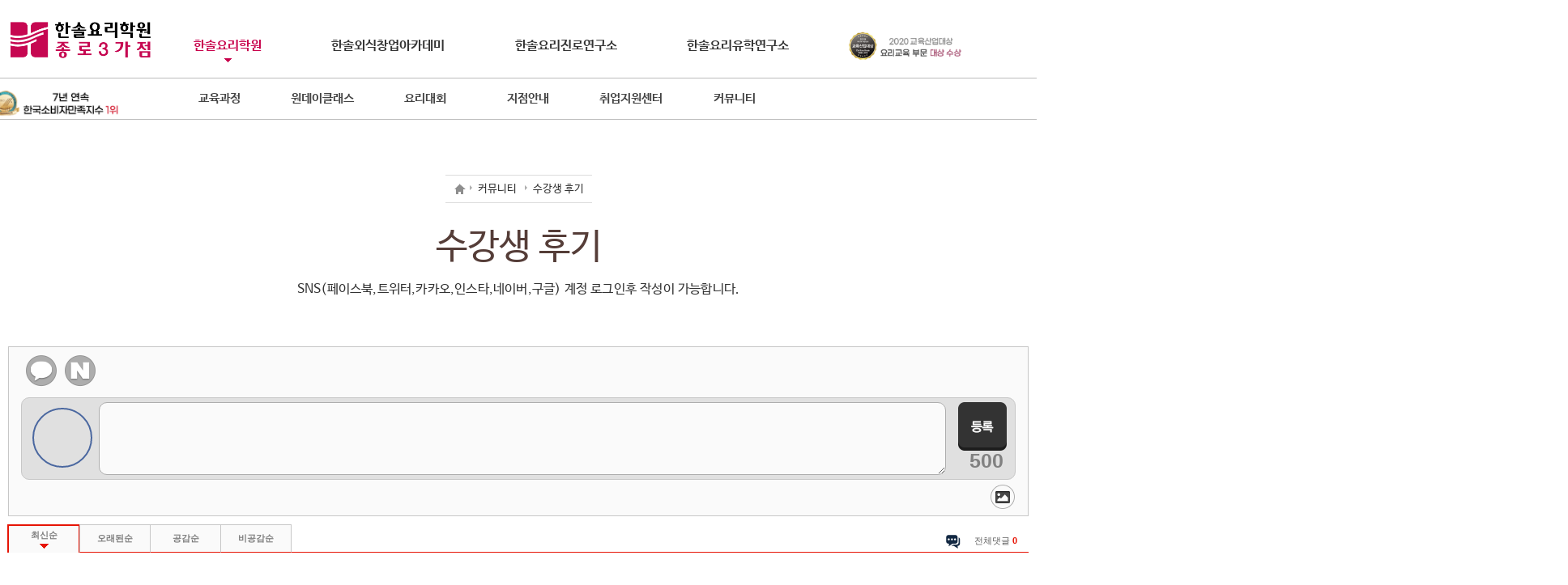

--- FILE ---
content_type: text/html; charset=UTF-8
request_url: https://gu.bizspring.net/p.php?guuid=df9b063e70c1f40db0b0985b2916ff0a&domain=hscook.co.kr&callback=bizSpring_callback_77340
body_size: 221
content:
bizSpring_callback_77340("9Lt7fqIYvaJJLb42osx34dAd4IWYB85LUyTaYB8u")

--- FILE ---
content_type: text/css
request_url: http://hscook.co.kr/public/common/css/ini.min.css
body_size: 2371
content:
@charset "utf-8";

html {-ms-touch-action:auto;}
html,body {height:100%; -webkit-text-size-adjust:none; font-size:100%;}
body {color:#333; font-weight:normal; line-height:1.3;}

html, body, div, span, object, iframe,
h1, h2, h3, h4, h5, h6, p, blockquote, pre,
a, abbr, acronym, address, big, cite, code,
del, dfn, em, img, ins, kbd, q, s, samp,
small, strike, strong, sub, sup, tt, var,
b, u, i, center,
dl, dt, dd, ol, ul, li,
fieldset, form, label, legend,
table, caption, tbody, tfoot, thead, tr, th, td,
article, aside, canvas, details, embed, 
figure, figcaption, footer, header, hgroup, 
menu, nav, output, ruby, section, summary,
time, mark, audio, video {margin:0; padding:0; border:0; font-size:100%; -webkit-text-size-adjust:none; font-weight:normal;} /*vertical-align:baseline;*/

ol, ul {list-style:none;}
table {width:100%; border-collapse:collapse; border-spacing:0; border:0; table-layout:fixed;}
address, caption, em, cite {font-weight:bold; font-style:normal;}
ins {text-decoration:none;}
del {text-decoration:line-through;}
blockquote:before, blockquote:after, q:before, q:after {content:"";}
blockquote, q {quotes:"" "";}
/*hr {display:none;}*/
pre {white-space:pre-wrap; word-wrap:break-word;} 
img {vertical-align:top; -ms-interpolation-mode:bicubic;}

legend, caption {width:0; height:0; font-size:0; text-indent:-9999em; line-height:0; overflow:hidden; top:-9999em; left:-9999em;} /* position:absolute; display:none;*/
label, select, input, textarea {color:#767676; vertical-align:middle; font-family:'NanumBarunG', 'helvetica', 'tahoma', 'arial', sans-serif;}
input, button {border:0; border-radius:0; background:transparent;}


input, textarea {box-sizing:border-box; -webkit-box-sizing:border-box; -moz-box-sizing:border-box;}
button, input[type="button"], input[type="reset"], input[type="submit"] {cursor:pointer; font-weight:normal; -webkit-appearance:button;}
input[type="checkbox"], input[type="radio"] {padding:0;}
input[type="search"] {border-radius:0; -webkit-border-radius:0; -webkit-appearance:textfield;}
input[type="search"]::-webkit-search-results-decoration {-webkit-appearance:none;}

button::-moz-focus-inner, input::-moz-focus-inner {border:0; padding:0;}

a {color:#333; text-decoration:none;} /* a:link, */
a:visited, a:hover, a:active {color:#333; text-decoration:underline;}



--- FILE ---
content_type: text/css
request_url: http://hscook.co.kr/public/common/css/module.css
body_size: 114820
content:
@charset "utf-8";

input[type="text"], input[type="password"], 
textarea {border:1px solid #e5e5e5; padding:8px 19px; height:40px; width:100%; color:#666; background-color:#fff; line-height:1.1}
input[type="text"].gray {background-color:#f6f6f6;}

input[type="text"].wid-all, input[type="password"].wid-all, 
textarea.wid-all {width:100%;}

input[type="text"].wid-aside-btn, input[type="password"].wid-aside-btn, 
textarea.wid-aside-btn {width:100%;}

.srch-select.wid-all, .srch-select-small.wid-all {width:100%; -webkit-box-sizing:border-box; -moz-box-sizing:border-box; box-sizing:border-box;}
.srch-select.wid-all .select-indi, .srch-select-small.wid-all .select-indi {width:100%; padding-right:30px; -webkit-box-sizing:border-box; -moz-box-sizing:border-box; box-sizing:border-box;}


/* chceckbox & radio */
.custom-checkbox {width:20px; height:20px; display:inline-block; z-index:1; top:3px; background:url("/public/images/ico/ele-set.png") no-repeat 0 0 transparent; background-size:250px 250px; position:absolute; left:0;}
.ie8 .custom-checkbox {background-image:url("/public/images/ico/ele-set-narrow.png");}
.custom-checkbox.selected {background-position: -40px 0; background-size:250px 250px;}
.custom-checkbox.disabled {background-position:-20px 0; background-size:250px 250px;}
.custom-checkbox.selected.disabled {background-position:-60px 0; background-size:250px 250px;}
.custom-checkbox input[type="checkbox"] {top:0; left:0; width:20px; height:20px; margin:0; position:absolute; z-index:2; cursor:pointer; outline:none; opacity:0;}

.custom-radio {width:20px; height:20px; display:inline-block; z-index:1; top:3px; background:url("/public/images/ico/ele-set.png") no-repeat 0 -20px transparent; background-size:250px 250px; position:absolute; left:0;}
.ie8 .custom-radio {background-image:url("/public/images/ico/ele-set-narrow.png");}
.ie8 .custom-checkbox, .ie8 .custom-radio {background:none;}
.custom-radio.selected {background-position:-40px -20px; background-size:250px 250px;}
.custom-radio.disabled {background-position:-20px -20px; background-size:250px 250px;}
.custom-radio.selected.disabled {background-position:-60px -20px; background-size:250px 250px;}
.custom-radio input[type="radio"] {margin:1px; position:absolute; z-index:2; cursor:pointer; outline:none; opacity:0; width:20px; height:20px;}

.input-gra-check .form-ele, .input-gra-radio .form-ele {display:inline-block}
.input-gra-check.size-regular .form-ele, .input-gra-radio.size-regular .form-ele {display:inline-block; width:13.8%;}
.input-gra-check.size-regular02 .form-ele, .input-gra-radio.size-regular02 .form-ele {width:24%;}
.input-gra-check label, .input-gra-radio label {display:inline-block; margin:4px 20px 0 28px;}
.input-gra-check.size-regular label, .input-gra-radio.size-regular label {margin-right:5px;}
.input-gra-check label.mar-ini, .input-gra-radio label.mar-ini {margin-right:0;}

@media screen and (max-width: 910px){
  .input-gra-check.size-regular02 .form-ele, .input-gra-radio.size-regular02 .form-ele {width:30%;}
}
@media screen and (max-width: 768px){
  .input-gra-check.size-regular .form-ele, .input-gra-radio.size-regular .form-ele {width:21%;}
}
@media screen and (max-width: 640px){
  .input-gra-check.size-regular .form-ele, .input-gra-radio.size-regular .form-ele {width:25%;}
  .input-gra-check.size-regular02 .form-ele, .input-gra-radio.size-regular02 .form-ele {width:48%;}
  .input-gra-check.size-regular02 label, .input-gra-radio.size-regular02 label {margin-right:10px;}

}

@media screen and (max-width: 400px){
  .input-gra-check.size-regular .form-ele, .input-gra-radio.size-regular .form-ele {width:32%;}
}


/* tab menu */
.tab-wrap {margin-bottom:50px;}
.tab-wrap .select-value, .as-change-select .select-value {display:none;}
/*.tab-wrap .tab-cnt {margin-top:10px;}*/

.tab-wrap .tab-cnt .tab-area:first-child {display:block;}
.tab-wrap ul:after {content:""; display:block; clear:both;}
.tab-wrap ul li {width:50%; float:left; position:relative; font-size:1.286em;}
.tab-wrap ul li:first-child:before {background:none;}
.tab-wrap ul li a {display:block; padding: 13px 20px; font-size: 14px; text-align:center; border:1px solid #b2b2b2; border-radius: 20px; text-decoration:none;background: #ffffff;color: #000 !important;}
.tab-wrap ul li:first-child a {border-left:1px solid #b2b2b2}

.tab-wrap ul li.on a {color:#fff; background-color:#f5f5f5; border-color:#78615c;}
.tab-wrap ul.ea01 li {width:100%;}
.tab-wrap ul.ea02 li {width:50%;}
.tab-wrap ul.ea03 li {width:33.3%;}
.tab-wrap ul.ea04 li {width:25%;}
.tab-wrap ul.ea05 li {width:20%;}

/* 부산점 제거 시 바뀌어야됨
.tab-wrap ul.ea08-hybrid li {width:11%;}
.tab-wrap ul.ea08-hybrid li.hybrid {width:23%;}
*/

/* 부산점 추가 시 바뀌어야됨 */
.tab-wrap ul.ea08-hybrid li {width:10%;}
.tab-wrap ul.ea08-hybrid li.hybrid {width:20%;}

.tab-wrap.type02 {border-bottom:1px solid #d9d9d9; background-color:#e7e7e7; height:54px; text-align:center;}
.tab-wrap.type02 ul li {display:inline-block; text-align:center; max-width:275px; width:49.5%; float:none; padding-top:7px;}
.tab-wrap.type02 ul li + li {margin-left:-4px;}
.tab-wrap.type02 ul li a {background-color:#777; color:#ddd; font-size:16px;}
.tab-wrap.type02 ul li.on a {background-color:#fff; color:#333; border:1px solid #d9d9d9; border-bottom:1px solid #fff;}



.sub-tab {margin-top:50px;}/*80px*/
.sub-tab ul li {font-size:1em;}
.sub-tab ul li a {background-color:#f7f7f7; margin-left:0;}
.sub-tab ul li.on {border-left:0;}
.sub-tab ul li.on a {position:relative; color:#004288; background-color:#fff; border-bottom:0;}
.sub-tab ul li a > span > em {font-size:0.857em; color:#666; font-weight:normal;}
.sub-tab ul li.on a {border:1px solid #cf7217; margin-left:-1px; border-bottom:0; color:#cf7217; font-weight:bold;}
.sub-tab ul li.on:first-child a {margin-left:0;}

.sub-tab ul.multi-eng a {height:auto;}
.sub-tab ul.multi-eng a .null {display:inline-block; vertical-align:middle; height:38px; margin-left:-10px;}
.sub-tab ul.multi-eng a .text {text-align:center; display:inline-block; vertical-align:middle; padding-left:5px;}
.tab-cnt .tab-area {display:none;}
.tab-cnt .tab-area:first-child {display:block;}

@media screen and (max-width: 960px){
/*.tab-wrap ul.multi-eng a {height:auto;}
.tab-wrap ul.multi-eng a {height:40px;}
.tab-wrap ul.multi-eng a .null {display:inline-block; vertical-align:middle; height:40px; margin-left:-5px;}
.tab-wrap ul.multi-eng a .text {text-align:center; display:inline-block; vertical-align:middle; padding-left:5px;}
*/
}
@media screen and (max-width: 768px){
  .tab-wrap ul li:after {display:none;}
  .tab-wrap ul li + li + li a {border-top:0 none;}
  .tab-wrap ul.ea01 li {width:100%;} 
  .tab-wrap ul.ea02 li {width:50%;}
  .tab-wrap ul.ea03 li {width:50%;}
  .tab-wrap ul.ea04 li {width:50%;}
  .tab-wrap ul.ea05 li {width:50%;}
  .tab-wrap ul.ea03 li:nth-child(3) a {border-left:1px solid #d1d1d1;}
  .tab-wrap ul.ea03 li.on:nth-child(3) a {border-left:1px solid #78615c;}

  .tab-wrap ul li:nth-child(3) a, 
  .tab-wrap ul li:nth-child(5) a {border-left:1px solid #d1d1d1;}
  .tab-wrap ul li.on:nth-child(3) a, 
  .tab-wrap ul li.on:nth-child(5) a {border-left:1px solid #78615c;}
  
  .tab-wrap ul.ea08-hybrid li {width:33.3%;}
  
  /* 부산점 제거 시 
  .tab-wrap ul.ea08-hybrid li.hybrid {width:66.6%;}
  */
  
  /* 부산점 추가 시*/
  .tab-wrap ul.ea08-hybrid li.hybrid {width:33.3%;}
  
  .tab-wrap ul.ea08-hybrid li:nth-child(3) a {border-left:0 none; border-top:1px solid #d1d1d1;}
  .tab-wrap ul.ea08-hybrid li:nth-child(4) a,
  .tab-wrap ul.ea08-hybrid li:nth-child(7) a {border-left:1px solid #d1d1d1;}
  .tab-wrap ul.ea08-hybrid li:nth-child(5) a {border-left:0 none;}
  /*.tab-wrap ul.multi-eng a .null {height:auto;}*/

  .sub-tab {margin-top:30px;}
  .sub-tab ul li a > span > em {display:none;}
  .sub-tab ul li.on a {border:1px solid #cf7217;}

  .sub-tab ul li + li + li.on a {margin-top:-1px;}
  .sub-tab ul li:nth-child(2n+1) a {margin-left:0; border-left:1px solid #b2b2b2;}
  .sub-tab ul li.on:nth-child(2n+1) a {border-left:1px solid #cf7217;}
}

@media screen and (max-width: 400px){
  .tab-wrap {margin-bottom:30px;}
  .tab-wrap ul li {width:100% !important;}
  .tab-wrap.sub-tab ul {border:1px solid #d07218; box-sizing:border-box;}
  .tab-wrap.sub-tab ul li:before {width:0; display:none;}
  .tab-wrap.sub-tab ul li:after, 
  .tab-wrap.sub-tab ul li.on:after {display:none;}
  .tab-wrap.sub-tab ul li {width:100% !important; border-top:0;}
  .tab-wrap.sub-tab ul li a {font-size:0.875em; text-align:left; padding:0 10px; border:0; font-weight:normal; background-color:#fff; color:#666;}
  .tab-wrap.sub-tab ul li a span {display:block; height:100%; border-top:1px solid #e1e1e1; padding:12px 0;}
  .tab-wrap.sub-tab ul li:first-child a span {border-top:0;}
  .tab-wrap.sub-tab ul li.on a {background:none; border-top:0; color:#cf7217;}
  .tab-wrap.sub-tab ul.ea03 li:nth-child(3) a {border-top:0 none; border-left:1px solid #d1d1d1;}
  .tab-wrap.sub-tab ul li.on:nth-child(2n+1) a {border-left:0;}

  .tab-wrap ul.ea08-hybrid li:nth-child(3) a {border-top:0;}
  .tab-wrap ul.ea08-hybrid li:nth-child(4) a,
  .tab-wrap ul.ea08-hybrid li:nth-child(7) a {border-left:0}

  .scroll-mode {position:relative; z-index:1000;}
  .scroll-mode > .select-value {display:block; background-color:#78615c; padding:1.000em 10px 1.000em; overflow:hidden; color:#fff; font-size:1.071em; text-decoration:none;}
  .scroll-mode > .select-value:after,
  .scroll-mode > ul > li:first-child:after {display:block; float:right;}
  .scroll-mode > .select-value:after {content:""; position:absolute; right:10px; top:22px; width:0px; height:0px; border-style:solid; border-width:7px 5px 0 5px; border-color:#fff transparent transparent transparent; line-height:0px;}
  .scroll-mode > .select-value.on:after {border-width:0 5px 7px 5px; border-color:transparent transparent #fff transparent;}
  .scroll-mode > ul {position:absolute; width:100%; top:0; background:#fff; display:none; top:49px;}
  .scroll-mode > ul > li {cursor:pointer; width:100%; font-size:1.071em; text-align:left; border-top:1px solid #c5b7a4;}
  .scroll-mode > ul li.on a, .scroll-mode > ul li a {text-align:left; border:0; background-color:#b7a58d; color:#fff;}
  .scroll-mode.sub-tab ul {padding: 9px 0; top:39px;}
  .scroll-mode.sub-tab ul li a {font-size:0.867em; padding:0.692em 0 0.538em 0.769em;}
  .scroll-mode.sub-tab ul.multi-eng li a {padding-top:0; padding-bottom:0;}

  .scroll-mode > .select-value2 {display:block; background-color:#78615c; padding:0em 10px 0em; overflow:hidden; color:#fff; font-size:1.071em; text-decoration:none;}
  .scroll-mode > .select-value2:after,
  .scroll-mode > .select-value2:after {content:""; position:absolute; right:10px; top:22px; width:0px; height:0px; border-style:solid; border-width:7px 5px 0 5px; border-color:#fff transparent transparent transparent; line-height:0px;}
  .scroll-mode > .select-value2.on:after {border-width:0 5px 7px 5px; border-color:transparent transparent #fff transparent;}
 

  .scroll-mode > ul li:first-child a {border:0;}
  
  .scroll-mode.type02 > .select-value {text-align:left;}
  .scroll-mode.type02 {border-bottom:1px solid #d9d9d9; background-color:#e7e7e7; height:auto; text-align:center;}
  .scroll-mode.type02 > ul > li {display:block; text-align:left; max-width:100%; width:100%; padding-top:0;}
  .scroll-mode.type02 ul li + li {margin-left:0;}
  .scroll-mode.type02 ul li a {width:100%; box-sizing:border-box; background-color:#b7a58d; color:#fff; font-size:16px;}
  .scroll-mode.type02 ul li.on a {background-color:#b7a58d; color:#fff; border:0;}

  .scroll-mode.sub-tab > .select-value {background-color:#fff; color:#cf7217; border:1px solid #d07218; overflow:hidden; text-overflow:ellipsis; white-space:nowrap; padding:0.667em 10px 0.667em;}
  .scroll-mode.sub-tab > .select-value:after {background-position:-93px -120px; top:17px; border-width:7px 5px 0 5px; border-color:#cf7217 transparent transparent transparent;}
  .scroll-mode.sub-tab > .select-value.on:after {background-position:-123px -120px; border-width:0 5px 7px 5px; border-color:transparent transparent #cf7217 transparent;}

  .sub-tab ul li a > span > em {display:inline-block;}

  .scroll-mode.sub-tab ul.multi-eng a {height:auto}
  .scroll-mode.sub-tab ul.multi-eng a .null {display:none}
  .scroll-mode.sub-tab ul.multi-eng a .text {text-align:left; display:block; vertical-align:middle; padding-left:0;}
  .tab-wrap.as-change-select ul {display:none;}
}


/* toggle board style */
.brd-faq dl {margin-top:5px; position:relative; background-color:#f6f6f6; font-size:1.071em;}
.brd-faq dl:first-child {margin-top:0;}
.brd-faq .faq-ingroup dl:first-child {margin-top:5px;}
.brd-faq .faq-ingroup .in-title {font-size:2.143em; text-align:center; margin:2.500em 0 0.4em;}
.brd-faq .faq-ingroup:first-child .in-title {margin-top:0;}
.brd-faq dl:before {content:""; display:block; position:absolute; top:0.833em; left:2.222em; width:37px; height:37px; background:url('/public/images/ico/ele-set.png') no-repeat -154px -172px; background-size:250px 250px; z-index:1;}
.brd-faq dl.state-on:before {content:""; background-position:-80px -172px;}
.brd-faq dt a {display:block; padding:1.400em 7em 1.400em 6.944em; text-decoration:none;}
.brd-faq dt {position:relative;}
.brd-faq dt:first-child {border-top:0;}
.brd-faq dd {display:none; padding:0 2.222em; line-height:140%; position:relative; color:#555;} /* background-color:#fff; */
.brd-faq dd .ans {border-top:1px solid #fff; padding:2em 10% 2em 4.722em;}
.brd-faq dl dt a:after {content:""; display:block; position:absolute; top:50%; margin-top:-10px; right:4%; width:25px; height:15px; background:url('/public/images/ico/ele-set.png') no-repeat -31px -98px; background-size:250px 250px;}
.ie8 .brd-faq dl dt a:after {background-image:url('/public/images/ico/ele-set-narrow.png');}
.brd-faq dl.state-on dt a:after {background-position:-1px -98px; background-size:250px 250px; top:50%; margin-top:-10px;}
.brd-faq dl.state-on dt a {color:#cf7217;}
.brd-faq dl dd:before {content:""; display:block; position:absolute; top:45px; left:2.222em; width:37px; height:37px; margin-top:-17.5px; background:url('/public/images/ico/ele-set.png') no-repeat -117px -172px; background-size:250px 250px; z-index:1;}
.ie8 .brd-faq dl dd:before {background-image:url('/public/images/ico/ele-set-narrow.png');}
.brd-faq.white-bar dl {background-color:#fff;}
.brd-faq.white-bar dt {background-color:#fff;}
.brd-faq.white-bar dd .ans {border-top:1px solid #edeceb;}
.ie8 .brd-faq dd {position:static;}
.ie8 .brd-faq dl:before {background-image:url('/public/images/ico/ele-set-narrow.png');}
.ie8 .brd-faq dl dt:after {background-image:url('/public/images/ico/ele-set-narrow.png');}
.ie8 .brd-faq dl.state-on dt:after {background-image:url('/public/images/ico/ele-set-narrow.png');}
.ie8 .brd-faq dl dd:before {background-image:url('/public/images/ico/ele-set-narrow.png'); top:7em;}

@media screen and (max-width: 768px){
  /*.brd-faq dl {font-size:0.929em;}*/
  .brd-faq dl:before {left:11px; top:9px;}  
  .brd-faq .faq-ingroup .in-title {font-size:1.357em; margin:2.500em 0 0.4em;}
  .brd-faq dt a {padding:1.077em 5em 1.200em 4.000em;}
  .brd-faq dl dt a:after {background-position:-111px -121px; right:12px; top:30px; width:23px;}
  .brd-faq dl.state-on dt a:after {background-position:-86px -121px; right:12px; top:25px; width:23px;}
  .brd-faq dd {padding:0;}
  .brd-faq dd .qna-cnt {padding:1.071em; font-size:0.857em;}
  .brd-faq dl dd:before {content:""; display:block; position:absolute; left:11px; top:27px;}
  .ie8 .brd-faq dl dd:before {background-image:url('/public/images/ico/ele-set-narrow.png');}
  .brd-faq dd .ans {padding:1.167em 1.667em 1.083em 3.867em;}
}


/* select system type */
.srch-select {position:relative; display:inline-block; width:100%; height:40px; overflow:hidden; border:1px solid #e0e1e2;}
.srch-select.narrow-hei {position:relative; display:inline-block; width:300px; height:34px; overflow:hidden; border:1px solid #e0e1e2; height:34px;}
.srch-select.narrow-hei .select {height:34px; line-height:34px;}
.srch-select.narrow-hei .select-indi {background-position:105% center; background-color:#dfdfdf;}
.srch-select.wid-all {width:100%;}
.srch-select.wid-all .select-indi {width:100%; padding-right:20px; -webkit-box-sizing:border-box; -moz-box-sizing:border-box; box-sizing:border-box;}

.select {position:relative; z-index:10; width:100% !important; height:40px; line-height:40px; border:1px solid transparent;}
.select-indi {position:absolute; top:0; float:left; left:0; width:270px; height:40px; line-height:40px; padding-right:30px; text-indent:20px; z-index:1; text-align:left;}
.select-indi:after {content:""; position:absolute; right:10px; top:18px; width:0px; height:0px; border-style:solid; border-width:7px 5px 0 5px; border-color:#7f7f7f transparent transparent transparent; line-height:0px;}
.ie8 .article-srch .selectbox {background:#f5f5f5; vertical-align:middle;}

.gray.srch-select {border-color:#beb6b4;}
.gray.srch-select .select-indi {padding-right:40px;}
.gray .select-indi {background-color:#e8e6e4;}
.gray .select-indi:after {right:14px; border-color:#786860 transparent transparent transparent;}
.gray .select-indi:before {content:""; position:absolute; top:0; right:40px; width:1px; height:100%; background:#beb6b4;}

@media screen and (max-width: 738px){
  .selectbox {width:25%;}
  .selectbox select {padding-left:0px;}
}
@media screen and (max-width: 400px){
  .selectbox {width:35%;}
}

.chefBox{width:100%; display:block;}
.chefBox:after{content:''; display:block; clear:both;}
.chefBox > ul{display:block; width:100%; text-align: center;}
.chefBox > ul > li{width:500px; display: inline-block; vertical-align: middle; margin:0 25px 50px; position:relative;  height: 640px;}
.chefBox > ul > li:nth-child(9), .chefBox > ul > li:nth-child(10){margin-bottom:0;}
/* 기본 셰프 */
.chefBox > ul > li dl{display:block; width:100%; height: 100%;  position:relative; padding:20px; background:#fff; }
.chefBox > ul > li dl dt{height:400px;}
.chefBox > ul > li dl dt img{display:block; width:100%;}
.chefBox > ul > li dl dd.name{display:block; margin-top:50px;  font-size:30px; font-family:'NanumSquareB', sans-serif;}
.chefBox > ul > li dl dd.name:after{content:''; display:block; margin:13px auto 15px; width:22px; border-bottom:1px solid #000 ;}
.chefBox > ul > li dl dd.txt{font-size:16px; color:#333; letter-spacing: -0.5px; white-space:normal; word-break: keep-all; padding:0 2%; padding-bottom:30px;}
.chefBox > ul > li dl dd.chefDetail{position:absolute; bottom:25px; text-align:center; display:inline-block; width:120px; left:50%; margin-left:-60px;}


/* 레이어 약력 */
.chefBox > ul > li ul{display:none; position:absolute; left:0; top:0; width:545px; height:100%; background:rgba(0,0,0,0.8);  }
.chefBox > ul > li ul li{color:#fff; text-align:left; padding:0 5%; line-height:22px; font-size:14px;}
.chefBox > ul > li ul li:before{content:'·'; display:inline-block; vertical-align: middle; margin-right:3px; font-size:25px; line-height:22px;}
.chefBox > ul > li ul li.na{display:block; width:100%; text-align:center; padding-top: 40px; color:#c0a985; font-size:30px;  font-family:'NanumSquareB', sans-serif;}


.chefBox > ul > li ul li.na:before{display:none;}
.chefBox > ul > li ul li.na:after{display:block; content:''; width:22px; border-top:1px solid #c0a985; margin:20px auto 40px;}
.chefBox > ul > li ul li.cloDetail:before{display:none;}
.chefBox > ul > li ul li.cloDetail{position:absolute; bottom:25px; text-align:center; display:inline-block; width:170px; left:50%; margin-left:-100px;}


.chefAll .imgW{display:block; height:420px;}
.chefAll .titBox{background:#232337; width:100%; height: 220px;  display:block; overflow:hidden; }
.chefAll .titBox .ttl{display:block; text-align:center; color: #f98d00; margin: 50px 0 30px; font-size:30px; font-family:'NanumSquareB', sans-serif; line-height:30px;}
.chefAll .titBox .txt{color:#fff; font-size:28px;}

.expert{display:block; width:100%; text-align:center;}
.expert li{width:410px; background:#fff; height:560px; display: inline-block;   margin:0 12px 15px 0; vertical-align: top;}
/*.expert li:nth-child(3) ~ li{ height:430px; margin:0 12px 0 0;}*/
.expert li:nth-child(4), .expert li:nth-child(5), .expert li:nth-child(6), .expert li:nth-child(7), .expert li:nth-child(8), .expert li:nth-child(9) { height:430px; /*margin:0 12px 0 0;*/}
.expert li:nth-child(3), .expert li:nth-child(6), .expert li:nth-child(9).lst{margin-right:0;}
.expert li dl{display:block; width:100%; height:100%; padding:30px 5%;}
.expert li dl dt{font-size:30px; color:#000; font-family:'NanumSquareB', sans-serif;  line-height:34px;}
.expert li dl dt:after{content:''; display:block; border-bottom:1px solid #000; width:22px; margin:15px auto;}
.expert li dl dt span{display:block;  font-size:30px; color:#000; font-family:'NanumSquareB', sans-serif; line-height:34px;}
.expert li dl dd{text-align: left; color:#333; line-height:28px; font-size:14px;
text-indent:-8px;  padding-left:16px; word-break: keep-all;}
.expert li dl dd:before{content:'·'; display:inline-block; vertical-align: middle; font-size:30px; line-height:28px; color:#c0a985; margin-right:3px; }



/* article search */
.article-srch {margin:20px 0;}
.article-srch {min-height:40px; position:relative; -webkit-box-sizing:border-box; -moz-box-sizing:border-box; box-sizing:border-box; z-index:10; width:620px; margin:0 auto 15px;} /*border:1px solid #e1e1e1; */
.article-srch .srch-word {display:block; margin:0px 0 0 152px;} /*margin-right:40px*/
.article-srch .srch-word.no-group {margin-left:0;}
.article-srch.ea02 .srch-word {display:block; margin:0 0 0 303px;} /*margin-right:50px*/
.article-srch input[type='text'] {height:40px; padding:5px; border:0; width:100%; line-height:30px; background-color:#fff; font-size:1em; border:1px solid #e1e1e1; vertical-align:middle;}
.article-srch input[type='button'] {height:38px; width:40px; text-indent:-9999em; position:absolute; top:-1px; right:-1px; background:url('/public/images/ico/ele-set.png') no-repeat -155px -210px; background-size:250px 250px; display:inline-block;}
.article-srch .srch-select {position:absolute; top:1px; left:0; width:148px; height:40px; -webkit-box-sizing:border-box; -moz-box-sizing:border-box; box-sizing:border-box; margin:-1px 0;}
.article-srch .srch-select + .srch-select {left:152px;}
.article-srch .select {position:relative; z-index:10; width:100% !important; height:40px; line-height:40px; padding-left:15px;}
.article-srch .select-indi {width:100%; height:40px; -webkit-box-sizing:border-box; -moz-box-sizing:border-box; box-sizing:border-box; color:#767676;}
.article-srch .article-aside {position:relative; margin-right:32px; }
.ie8 .article-srch input[type='button'] {background-image:url('/public/images/ico/ele-set-narrow.png');}

@media screen and (max-width: 768px){
  .article-srch {font-size:0.929em; width:100%;}
  .article-srch {height:auto;}
  .article-srch .srch-select {width:135px;}
  .article-srch .select {padding-left:0;}
  .article-srch .srch-word {margin-left:140px;}
  .article-srch .srch-select + .srch-select {left:139px;}
  .article-srch.ea02 .srch-word {margin-left:277px;}
}
@media screen and (max-width: 768px){
  .article-srch.srch-bar {width:100%; left:0; top:0; margin-left:0;}
}
@media screen and (max-width: 640px){
  .article-srch.ea02 {border:0; padding-top:43px;}
  .article-srch.ea02 .srch-select {width:49.5%;}
  .article-srch.ea02 .srch-select + .srch-select {left:auto; right:0;}
  .article-srch.ea02 .srch-word {width:100%; margin:0;} /*border:1px solid #ddd; */
  /*.article-srch.ea02 input[type='text'] {border:1px solid #ddd;}*/
  .article-srch.ea02 input[type='button'] {top:auto; bottom:-1px;}
  .article-srch.ea02 .article-aside {margin-right:0;}
  .article-srch.ea02 .article-aside .srch-select {margin-left:0;}
}
@media screen and (max-width: 400px){
  .article-srch {border:0;}
  .article-srch .srch-select {width:100%; position:relative;}
  .article-srch.ea02 .srch-select {position:absolute;}
  .article-srch .srch-word {margin:0;}/* border:1px solid #ddd; */
  .article-srch.no-aside {border:0;}
  .article-srch input[type='button'] {top:auto; bottom:-1px;}
}


/* board list */
.tbl-list {font-size:1.143em;}
.tbl-list thead th {background-color:#f2eae2; border-top:1px solid #998d81;}
.tbl-list tbody th {}
.tbl-list th {padding:1.063em 0.5em 0.625em;}
.tbl-list td {border-bottom:1px solid #d9d9d9; padding:0.750em 0.5em 0.688em; text-align:center; color:#767676;}
.tbl-list td a {display:block; color:#333; max-width:100%; white-space:nowrap; text-overflow:ellipsis; overflow:hidden;}
.tbl-list td.align-left {text-align:left; padding-left:1.250em; padding-right:1.250em;}
.tbl-list td.txt-dark {color:#333;}
.tbl-list .fc01 {color:#cf7217;} 

@media screen and (max-width: 768px){
  .tbl-list {border-top:1px solid #998d81; font-size:1.071em;}
  .tbl-list thead {display:none;}
  .tbl-list tr, .tbl-list th, .tbl-list td {float:left; width:100%; display:block;}
  .tbl-list tr {padding:18px 0 17px;; border-bottom:1px solid #d9d9d9;}
  .tbl-list td {padding:1px 0; position:relative; text-align:left; border:0;}
  .tbl-list td:before {width:7em; font-weight:700; position:absolute; top:0; left:0; display:none;}
  .tbl-list td.align-left {padding-left:0; padding-right:0;}
  .tbl-list td a {white-space: initial;}
  .tbl-list td.txt-dark {color:#cf7217;}
  .tbl-list .font-small {font-size:0.800em;}
  .tbl-list .mo-hide {display:none}
  .tbl-list .space {margin-top:0.667em;}
  .tbl-list .wid-auto {disPlay:inline-block; width:auto;}
  .tbl-list .wid-auto.sepe-gray-bar {position:relative; padding-left:20px;}
  .tbl-list .wid-auto.sepe-gray-bar:before {position:absolute; top:50%; left:10px; display:block; content:""; width:1px; height:11px; margin-top:-5px; background:#d9d9d9;}
}

.tbl-toggle {font-size:1em; border-bottom:1px solid #998d81;}
.tbl-toggle th, .tbl-toggle td {padding:0.75em 0.5em 0.75em; vertical-align:middle;}
.tbl-toggle > thead > tr > th {background-color:#f2eae2; border-top:1px solid #998d81; border-right:1px solid #d6cabe; text-align:center; color:#333;}
.tbl-toggle > thead > tr > th:first-child {border-left:1px solid #d6cabe;}
.tbl-toggle > tbody > tr > th {color:#333; text-align:center; border-top:1px solid #e4e4e4; border-right:1px solid #e4e4e4; font-size:15px;}
.tbl-toggle > tbody > tr > td {color:#555; text-align:center; border-top:1px solid #e4e4e4; border-right:1px solid #e4e4e4; word-wrap:break-word;}
.tbl-toggle > tbody > tr > th:first-child, .tbl-toggle > tbody > tr > td:first-child {border-left:1px solid #e4e4e4;}
/* .tbl-toggle > tbody > tr > th:first-child, */ .tbl-toggle > tbody > tr > td:first-child {border-right:1px solid #e4e4e4;}
.tbl-toggle > tbody > tr > th.align-left, .tbl-toggle > tbody > tr > td.align-left {padding:0.75em 2.714em 0.75em;  text-align:left;}
.tbl-toggle > tbody > tr > td.end {color:#b5b5b5;}
/*.tbl-toggle.tog-act > tbody > tr.detail-open > th, */
.tbl-toggle.tog-act > tbody > tr.detail-open > th {border-right:1px solid #e4e4e4;}
.tbl-toggle.tog-act > tbody > tr.detail-open > td {background:#7f7f7f !important; color:#fff; border-right:1px solid #939393;}
.tbl-toggle.tog-act > tbody > tr.detail {display:none;}
.tbl-toggle.tog-act > tbody > tr.detail > td {background:#7f7f7f; color:#fff; padding:4% 4% 0; border-top:1px solid #939393;/*  border-left:1px solid #939393;  8888888 */ border-right:1px solid #939393;}
.tbl-toggle.tog-act > tbody > tr:hover {cursor:pointer;}
.tbl-toggle.tog-act > tbody > tr.detail:hover {cursor:default;}

/* 확인용 css 추후삭제필요 */
.tbl-toggle.tog-act > tbody > tr.detail.temp-detail {display:table-row !important;}
/* 확인용 css 추후삭제필요*/

.tbl-toggle > tbody > tr.curri-color-tp01 {background-color:#fef7ef;}
.tbl-toggle > tbody > tr.curri-color-tp02 {background-color:#fdf1e5;}
.tbl-toggle > tbody > tr.curri-color-tp03 {background-color:#ede3e1;}
.tbl-toggle > tbody > tr.curri-color-tp04 {background-color:#ebdad7;}
.tbl-toggle > tbody > tr.curri-color-over {background-color:#e4e0dd;}

.tbl-toggle > tbody > tr.curri-color-tp01 td {border-right-color:#e3dcd6;}
.tbl-toggle > tbody > tr.curri-color-tp02 td {border-right-color:#e2d7cd;}
.tbl-toggle > tbody > tr.curri-color-tp03 td {border-right-color:#d4cbc9;}
.tbl-toggle > tbody > tr.curri-color-tp04 td {border-right-color:#d2c3c0;}
.tbl-toggle > tbody > tr.curri-color-over td {}/* border-color:#ccc8c6; */

.tbl-toggle > tbody > tr.curri-color-over.curri-color-tp01 th {background-color:#fef7ef;}
.tbl-toggle > tbody > tr.curri-color-over.curri-color-tp02 th {background-color:#fdf1e5;}
.tbl-toggle > tbody > tr.curri-color-over.curri-color-tp03 th {background-color:#ede3e1;}
.tbl-toggle > tbody > tr.curri-color-over.curri-color-tp04 th {background-color:#ebdad7;}

/* 구분 셀 css  
.tbl-toggle > tbody > tr.detail > td.division-td {border-right-color:#939393; background:#fff;}
.tbl-toggle.add-division > tbody > tr > th:first-child {background:#fff !important;}
*/


.tbl-toggle .support-tag {display:inline-block; width:55px; height:22px; line-height:22px; text-align:center; background-color:#d8d3cf; border-radius:20px; font-size:11px;}
.tbl-toggle .support-tag.jobless {color:#8a715b;}
.tbl-toggle .support-tag.worker {color:#d27319;}

.tbl-toggle .in-tbl {background:#fff; font-size:0.929em;}
.tbl-toggle .in-tbl th, .tbl-toggle .in-tbl td {padding:1.071em 0.357em 1.071em; vertical-align:middle;}
.tbl-toggle .in-tbl th {font-weight:bold; background:#e3e3e3; color:#333; border-left:1px solid #cbcbcb;}
.tbl-toggle .in-tbl td {background:#fff; color:#767676; border-left:1px solid #e0e0e0;}
.tbl-toggle .in-tbl th:first-child , .tbl-toggle .in-tbl td:first-child {border-left:0;}

.tbl-toggle .class-info .floor-wrap {background:#fff;}
.tbl-toggle .class-info .floor-wrap:after {content:""; clear:both; display:block;}
.tbl-toggle .class-info .floor-wrap .cell-box {float:left; width:16.666%; min-height:50px; border-left:1px solid #cbcbcb; box-sizing:border-box;}
.tbl-toggle .class-info .floor-wrap .cell-box:first-child {border-left:0 none;}
.tbl-toggle .class-info .floor-wrap .cell-box strong {display:block; width:100%; height:46px; line-height:46px; background:#e3e3e3; color:#333; text-align:center;}
.tbl-toggle .class-info .floor-wrap .cell-box p {min-height:18px; padding:1.071em 0.357em 1.071em; color:#767676; text-align:center;}

.tbl-simple {font-size:0.929em; border-top:1px solid #e4e4e4;}
.tbl-simple th, .tbl-simple td {padding:0.857em; vertical-align:middle;}
.tbl-simple thead th {text-align:center;}
.tbl-simple tbody th {font-size:1.077em; text-align:left;}
.tbl-simple th {background:#efefef; color:#333; border-right:1px solid #e4e4e4; border-bottom:1px solid #e4e4e4;}
.tbl-simple th:first-child {border-left:1px solid #e4e4e4;}
.tbl-simple tbody td {color:#767676; border-right:1px solid #e4e4e4; border-bottom:1px solid #e4e4e4; text-align:left;}
.tbl-simple tbody td.tit {color:#333;}
.tbl-simple tbody td:first-child {border-left:1px solid #e4e4e4;}
.tbl-simple tbody th.align-center, .tbl-simple tbody td.align-center {text-align:center;}
.tbl-simple tbody td li {margin-top:10px; text-indent:-10px; padding-left:10px;}
.tbl-simple tbody td li:first-child {margin-top:0;}
.tbl-simple th.bold {font-weight:bold;}

.tbl-simple-jijum tbody td{text-align:center !important;}
.tbl-simple-jijum tbody td:nth-child(1){}


.tbl-like-view {font-size:1.143em; color:#767676;}
.tbl-like-view .tbl-row {width:100%; border-top:1px solid #d9d9d9; }
.tbl-like-view .tbl-row:after {content:""; display:block; clear:both;}
.tbl-like-view .tbl-row > div {float:left; box-sizing:border-box; width:auto; padding:1.250em 0.5em 1.125em; text-align:center;}
.tbl-like-view .tbl-row > div.align-left {text-align:left; padding-left:1.250em; padding-right:1.250em;}
.tbl-like-view .tbl-row > div a {display:block; color:#333; display: inline-block; max-width:100%; white-space:nowrap; text-overflow:ellipsis; overflow:hidden;}
.tbl-like-view .tbl-row-head {background-color:#f2eae2; border-top:1px solid #998d81; text-align:center;}
.tbl-like-view .tbl-row > div.size8 {width:8%;}
.tbl-like-view .tbl-row > div.size10 {width:10%;}
.tbl-like-view .tbl-row > div.size12 {width:12%;}
.tbl-like-view .tbl-row > div.size15 {width:15%;}
.tbl-like-view .tbl-row > div.size45 {width:45%;}

@media screen and (max-width: 768px){
  
}

.brd-list-thum {width:100%;}
.brd-list-thum:after {content:""; display:block; clear:both;}
.brd-list-thum ul:after {content:""; display:block; clear:both;}
.brd-list-thum ul li {float:left; width:23.5%; margin-left:1.5%; margin-bottom:1.5%; line-height:1.4; position:relative;}
.brd-list-thum ul li:nth-child(4n+1) {margin-left:0; clear:both;}
.brd-list-thum ul li img {width:100%;}
.brd-list-thum ul li > a.focus-img {text-decoration:none; display:block; font-size:1.429em;}
.brd-list-thum ul li > a.focus-img > .opt {padding:0.900em 0.700em;}
.brd-list-thum ul li > a.focus-img > .opt em {color:#cf7217; display:block; margin-bottom:0.313em;}
.brd-list-thum ul li > a.focus-img > .opt span {display:block; font-size:0.800em; overflow:hidden; text-overflow:ellipsis; white-space:nowrap;}
.brd-list-thum ul li > a > p {margin:0.188em 0 0.563em; letter-spacing:-0.6px; overflow:hidden; text-overflow:ellipsis; display:block; display:-webkit-box;-webkit-line-clamp:2; -webkit-box-orient:vertical; line-height:1.286em; height:2.571em;}
.brd-list-thum ul li > a > span {font-size:0.750em; color:#767676;}
.brd-list-thum ul li > a {text-decoration:none; display:block;}
.brd-list-thum ul li > a .in-bor-pos {position:relative;}
.brd-list-thum ul li > a > em {color:#cf7217; display:block; margin-top:1em;}
.brd-list-thum ul li > a .next-over {width:100%; height:100%; border:3px solid #d07218; box-sizing:border-box; position:absolute; top:0; background-color:transparent; display:none;}
.view-mo .brd-list-thum .next-over {display:none !important; height:0 !important;}

/*
.brd-list-thum ul li > .next-over .com-tit {height:38%; font-size:1.714em; text-align:center; position:relative;}
.brd-list-thum ul li > .next-over .com-tit:after {content:""; position:absolute; width:36px; height:1px; background-color:#a5a4a0; bottom:0; left:50%; margin-left:-18px;}
.brd-list-thum ul li > .next-over .com-tit .null {display:inline-block; vertical-align:middle; height:100%; margin-left:-5px;}
.brd-list-thum ul li > .next-over .com-tit .text {text-align:center; display:inline-block; vertical-align:middle; padding-left:0; color:#fff; width:95%;}
.brd-list-thum ul li > .next-over .com-more {height:38%; text-align:center; color:#fff; opacity:0.6; line-height:1.5em;}
.brd-list-thum ul li > .next-over .com-more p:first-child {margin-top:5%;}
.brd-list-thum ul li > .next-over .com-link {text-align:center;}
*/
/*.list-thum-curri ul li .over-curri {position:absolute; margin-top:0; background-color:#000; opacity:0.85; z-index:10; width:100%; top:0; height:0; display:none;} 2016-03-21*/
.list-thum-curri ul li .over-curri {position:absolute; margin-top:0; background-color:#000; opacity:0.85; z-index:10; width:100%; top:0; height:100%; display:none; overflow:hidden;}
.list-thum-curri ul li .over-curri .null {display:inline-block; vertical-align:middle; height:100%; margin-left:-5px;}
.list-thum-curri ul li .over-curri .text {text-align:center; display:inline-block; vertical-align:middle; padding:0.200em 0 0.080em 1px; color:#fff; width:99%; font-weight:bold; text-shadow: 0 0 5px #000; position:relative; font-size:1.071em;}
.list-thum-curri ul li .over-curri .text a {color:#fff; width:100%; display:block; line-height:2;}


@media screen and (max-width: 1024px){
  .list-thum-curri ul li .over-curri .text a {font-size:13px;}
  
.tab-wrap ul.multi-eng a {height:40px;}
.tab-wrap ul.multi-eng a .null {display:inline-block; vertical-align:middle; height:40px; margin-left:-5px;}
.tab-wrap ul.multi-eng a .text {text-align:center; display:inline-block; vertical-align:middle; padding-left:5px;}
}

@media screen and (max-width: 765px){
  .brd-list-thum ul li {width:49%; margin-left:2%}
  .brd-list-thum ul li:nth-child(2n+1) {margin-left:0; clear:both;}
  .brd-list-thum ul li > a.focus-img {font-size:15px;}
  .brd-list-thum ul li > a.focus-img > .opt span {font-size:13px;}
  /*.bx-viewport {height:auto !important;}*/
}

@media screen and (max-width: 400px){  /* 채용정보 모바일 bx slider */
  .brd-list-thum .bxslider li {float:left; margin-left:0;}
  .brd-list-thum .bxslider li:nth-child(2n+1) {clear:none;}
}


/*@media screen and (max-width: 400px){
  .brd-list-thum ul li {width:100%; margin-left:0;}
  .brd-list-thum ul li > a {font-size:1.071em;}
  .brd-list-thum ul > li > a > em {margin-top:0.733em; color:#cf7217; display:block;}
  .brd-list-thum ul > li > a > p {font-size:1em; text-overflow:inherit; height:auto; margin:0 0 0.5em;}
  .brd-list-thum ul > li > a > span {display:none; font-size:0.867em;}
  .next-over {display:none;}
}*/

/* board view */
.brd-view {width:100%; border-top:1px solid #998d81; margin-top:-1px;}
.brd-view .head {padding:2.357em 0 1.786em; text-align:center; border-bottom:1px solid #e4e4e4;}
.brd-view .head > h1 {font-size:1.571em; margin-bottom:0.409em;}
.brd-view .head > h1 .tag {background-color:#d1d3db; border-radius:12px; font-size:0.545em; display:inline-block; vertical-align:middle; color:#fff; padding:0.5em 1em 0.417em; margin:-2px 10px 0 0;}
.brd-view .head > h1 .tag.event-ing {background-color:#f2eae2; color:#cf7217; }
.brd-view .head > span {font-size:1.143em; color:#767676;}
.brd-view .head > span em {display:inline-block;}
.brd-view .head > span em:after {content:"|"; display:inline-block; margin:0 10px; color:#d9d9d9;}
.brd-view .body {padding:4.286em 2.857em; border-bottom:1px solid #d9d9d9; font-size:1.143em;}
.brd-view .body img {max-width:100%;}
.brd-view .body .body-sec.inc-line {line-height:1.7; color:#000;}
.brd-view.extend-space .body {padding:4.7% 11.9%;}
.brd-view.extend-space .body .body-sec p {line-height:1.7;}

.brd-view .head.type02 {padding:2.000em 2.857em 1.786em; background-color:#f2eae2;}
.brd-view .head.type02:after {content:""; display:block; clear:both;}
.brd-view .head.type02 > h1 {float:left; margin-bottom:0; text-align:left;}
.brd-view .head.type02 > span {float:right; margin-top:3px;}
.brd-view .head-detail {width:100%; padding:1.571em 2.222em 1.429em; border-bottom:1px solid #d9d9d9; background-color:#fff; font-size:1.286em; box-sizing:border-box;}
.brd-view .head-detail:after {content:""; display:block; clear:both;}
.brd-view .head-detail dt {float:left; width:5.000em;}
.brd-view .head-detail dd {float:left; color:#767676;}
.brd-view .head-detail.loc-bttm {font-size:1.143em;}
.brd-view .head-detail.loc-bttm dt {width:5.938em;}

.brd-view .noti-txt {padding:30px 20px; background-color:#f6f6f6; margin-top:35px; color:#767676; line-height:1.4}
.brd-view .noti-txt .in-txt {padding-left:25px; position:relative; display:block;}
.brd-view .noti-txt .in-txt:before {content:""; position:absolute; top:0; left:0; width:18px; height:18px; background:url('/public/images/ico/ele-set.png') no-repeat -178px -100px; background-size:250px 250px;}
.ie8 .brd-view .noti-txt .in-txt:before {background-image:url('/public/images/ico/ele-set-narrow.png');}


@media screen and (max-width: 768px){
  .brd-view .head > h1 {font-size:1.214em; margin-bottom:0.412em;}
  .brd-view .head > h1 .tag {font-size:0.647em; margin-bottom:1.091em;}
  .brd-view .head > span {font-size:0.857em;}
  .brd-view .head {padding:1.429em 0;}
  .brd-view .body {padding:2.143em 0;}
  .brd-view .body .body-sec p {font-size:1em;}
  
  .brd-view .head.type02 {padding:20px 15px;}
  .brd-view .head.type02 > h1 {font-size:1.214em; margin-bottom:0.5em;}
  .brd-view .head.type02 > span {float:left; margin-top:0; clear:both; font-size:0.857em;}
  .brd-view .head-detail {font-size:0.929em; padding:1.462em 1.154em 1.308em;}
  .brd-view .head-detail dt {width:65px;}
  .brd-view .head-detail.loc-bttm {font-size:0.929em;}
  .brd-view .head-detail.loc-bttm dt {width:65px;}
  .brd-view .head-detail.loc-bttm .hide-cell {display:none;}
  
  .brd-view .noti-txt {padding:15px; margin-top:10px;}
  .brd-view .noti-txt .in-txt {padding-left:17px; font-size:11px;}
  .brd-view .noti-txt .in-txt:before {width:12px; height:12px; background-position:-196px -100px; background-size:250px 250px;}
  .brd-view.extend-space .body {font-size:1em; padding:20px 10px;}
}

.brd-view .body .body-sec p {line-height:1.5; color:#767676;} /*margin:1em 0;*/
.brd-view .body .body-sec p:first-child {margin-top:0;}
.brd-view .body .body-sec p:last-child {margin-bottom:0;}
.brd-view .body .body-sec p.re-align {margin-top:0;}
.brd-view .body .body-sec .em-tit {font-size:1.286em; color:#333; margin-top:2.222em;}
.brd-view .body .body-sec .em-txt {color:#333;}


.brd-view .in-body > dt {color:#333; font-size:1.500em; padding-bottom:0.818em; position:relative;}
.brd-view .in-body > dt .date {display:block; padding-top:0.571em; font-size:0.583em;}
.brd-view .in-body > dt:after {content:""; position:absolute; width:17px; height:1px; background-color:#000; bottom:0; left:3px;}
.brd-view .in-body > dt.deco-del {padding-bottom:0;}
.brd-view .in-body > dt.deco-del:after {display:none;}
.brd-view .in-body.width-adjust-left {width:50%; float:left; display:inline-block;}
.brd-view .in-body.width-adjust-right {width:50%; float:none; display:inline-block;}
.brd-view .in-body.reverse {margin-top:4.286em;}
.brd-view .in-body.reverse > dt {padding:0.909em 0 0;}
.brd-view .in-body.reverse > dt:after {bottom:auto; top:0;}
.brd-view .in-body > dd {margin:1.571em 0 0;}
.brd-view .in-body > dd .info {font-size:1.143em;}
.brd-view .in-body > dd .info:after {content:""; display:block; clear:both;}
.brd-view .in-body > dd .info strong {display:inline-block; clear:both; float:left; width:95px; font-weight:normal; padding:0.313em 0;}
.brd-view .in-body > dd .info span {display:inline-block; float:left; color:#767676; padding:0.313em 0;}
.brd-view .in-body > dd .info span.strong {font-weight:bold; color:#333;}
.brd-view .in-body .pic-set:after {content:""; display:block; clear:both;}
.brd-view .in-body .pic-set li {float:left; width:32%; margin-left:2%;}
.brd-view .in-body .pic-set li:first-child {margin-left:0;}
.brd-view .in-body .pic-set li img {max-width:100%;}
.brd-view .in-body .detail dt > a {color:#fff; font-size:18px; height:2.750em; line-height:2.750em; background-color:#928582; display:block; text-align:center; margin-top:1.250em; position:relative; text-decoration:none;}
.brd-view .in-body .detail dt > a.space-ini {padding:0;}
.brd-view .in-body .detail dt > a:after {content:""; position:absolute; top:20px; right:3%; width:23px; height:13px; background:url('/public/images/ico/ele-set.png') no-repeat -92px -98px; background-size:250px 250px;}
.ie8 .brd-view .in-body .detail dt > a:after {background-image:url('/public/images/ico/ele-set-narrow.png');}
.brd-view .in-body .detail.state-on dt > a:after {background-position:-62px -98px;}
.brd-view .in-body .detail-view {padding:4% 3.8% 3.5%; background-color:#f6f6f6;}
.brd-view .in-body .detail-view .btn-set {margin:50px 0 0;}
.brd-view .in-body .topic-people {margin-top:-12px;}
.brd-view .in-body .topic-people:after {content:""; display:block; clear:both;}
.brd-view .in-body .topic-people .desc-txt {position:relative; display:inline-block; margin-bottom:1.250em; font-size:0.857em; color:#767676;}
.brd-view .in-body .topic-people .desc-txt:after {content:"클릭!"; position:absolute; top:-40px; right:-45px; padding:8px 0 0 12px; width:43px; height:36px; font-size:14px; background:url('/public/images/ico/bg-click.png') no-repeat; background-size:56px 44px; color:#6e3b09; }
.ie8 .brd-view .in-body .topic-people .desc-txt:after {background-image:url('/public/images/ico/bg-click-narrow.png');}
.brd-view .in-body .topic-people ul:after {content:""; display:block; clear:both;}
.brd-view .in-body .topic-people li {position:relative; float:left; width:auto; margin-bottom:0.857em;}
.brd-view .in-body .topic-people li:before {content:""; position:absolute; left:0; top:50%; width:1px; height:14px; margin-top:-7px; background:#d9d9d9;}  
.brd-view .in-body .topic-people li:first-child {margin-left:0;}
.brd-view .in-body .topic-people li:first-child:before {content:normal;}
.brd-view .in-body .topic-people li:first-child a {margin-left:0;}
.brd-view .in-body .topic-people li a {display:block; margin:0 0.625em; font-size:1em; font-weight:bold; color:#cf7217; text-decoration:none;}
.brd-view .in-body .hidden-mo-txt {padding:0 4px;}

@media screen and (max-width: 768px){
  .brd-view .in-body.reverse {margin-top:2.143em;}
  .brd-view .in-body > dt {font-size:1.286em;}
  .brd-view .in-body.reverse > dt {padding:1.176em 0 0;}
  .brd-view .in-body > dd {margin:1.357em 0 0;}
  .brd-view .in-body > dd .info {font-size:0.929em;}
  .brd-view .in-body > dd .info strong {width:75px;}
  .brd-view .in-body .topic-people {margin-top:-7px;}
  .brd-view .in-body .topic-people .desc-txt {font-size:0.786em;}
  .brd-view .in-body .topic-people .desc-txt:after {top:-30px; padding:6px 0 0 10px; width:42px; height:36px; font-size:12px; background-size:45px 35px;}
  .brd-view .in-body .topic-people li a {font-size:0.929em;}
}

@media screen and (max-width: 640px){
  .brd-view .in-body .detail dt > a {height:2.857em; line-height:2.857em; font-size:1em;}
  .brd-view .in-body .detail dt > a:after {top:15px;}
  .brd-view .in-body .pic-set li {float:none; width:100%; margin-left:0; margin-top:10px;}
  .brd-view .in-body .pic-set li:first-child {margin-top:0;}
  .brd-view .in-body .hidden-mo-txt {display:none;}
  .brd-view .in-body.width-adjust-left {width:100%; float:none; display:inline-block;}
  .brd-view .in-body.width-adjust-right {width:100%; float:none; display:inline-block;}
}


/* board write */
.brd-write {width:100%;}

.mandatory {text-align:right; color:#ed164f; display:block; margin-bottom:0.556em; font-weight:normal;}
.brd-write-wrap.add-bor {border-top:1px solid #998d81;}
.brd-write-wrap fieldset {margin-top:3.571em;}
.brd-write-wrap fieldset:first-child {margin-top:0;}
.brd-write-wrap .brd-write-sepe {padding:0;}
.brd-write-wrap .inner-tit {font-size:1.571em; margin:0.455em 0 1em;}

.brd-write {}
/*.brd-write.first-bor-none tr:first-child {border-top:0;}*/
.brd-write th {text-align:left; font-weight:normal; height:2.500em; vertical-align:top; padding-top:1.25em; font-size:1.143em; color:#333;}
.brd-write th label, .brd-write th .label-st {position:relative; padding-left:2em; display:inline-block; color:#333;}
.brd-write th .inq:after {content:"*"; display:block; position:absolute; left:0.750em; top:50%; margin-top:-4px; width:8px; height:8px; color:#c8004b;}
.brd-write td {height:2.500em; vertical-align:middle; padding:0.5em 1em 0.8em 0; color:#767676;}
.brd-write .add-detail {min-height:2.5em; padding:0.5em 0;}
.brd-write .column-size01 {width:19.04%;}/*width - 1260px*/
.brd-write .ea {margin:4px 0; position:relative;}
.brd-write.inq-del th label {padding-left:0;}
.brd-write.inq-del{margin-top:2.143em;}
.brd-write .input-above-txt {padding:1em 1em 1em 0;}

/*.brd-write input[type="text"], .brd-write input[type="password"], .brd-write select {width:300px;}*/
.brd-write input[type="text"].wid-all, .brd-write input[type="password"].wid-all, .brd-write textarea.wid-all {width:100%;}
.brd-write input[type="text"].wid-aside01-btn, .brd-write input[type="password"].wid-aside01-btn, .brd-write textarea.wid-aside01-btn {width:100%;}

.brd-write .union:after {content:""; display:block; clear:both;}
.brd-write .union > div {float:left; box-sizing:border-box;}

.brd-write .union .ea, .brd-write .union .sepe {display:table-cell; padding-left:6px;}

.brd-write .union.ea02 .ea {width:50%;}
/*.brd-write .union.ea02 .ea2 {width:55%;}*/
.brd-write .union.ea02 .ea2 {width:100%;}

.brd-write .union .ea:first-child {padding-left:0;}
.brd-write .union.ea03 .ea.input {width:50%;}
.brd-write .union.ea03 .ea.btn-cell {width:116px; padding-left:6px;}
.brd-write .union.ea02.add-sepe .ea {width:49%;}
.brd-write .union.ea03.add-sepe .ea {width:31%;}
.brd-write .union.ea03.add-sepe .ea.extend01 {width:65%;}
.brd-write .union.ea04.add-sepe .ea {width:22%;}
.brd-write .union.ea04.add-sepe.email .ea {width:23%;}

.brd-write .union.add-sepe .sepe {width:2%; text-align:center; padding-top:14px;}
.brd-write .union.add-sepe .sepepd{width:2%; padding-top:14px; padding-left:0.5%;}/*윤현권 추가*/

.sepelt2 {width:15%; text-align:left; padding-top:14px; margin-left:0.8%;}/*윤현권 추가*/
.sepelt1 {width:10%; text-align:left; padding-top:14px; margin-left:0px;}/*윤현권 추가*/
.sepelt {width:10%; text-align:left; padding-top:14px; margin-left:1.98%;}/*윤현권 추가*/


.brd-write .union.add-sepe.email .sepe {width:4%; text-align:center; padding-top:14px;}
.brd-write .union.add-sepe .sepe.wide01 {width:2%; min-width:15px;}
.brd-write .union.add-sepe .sepe.wide02 {width:5%; min-width:25px;}
.brd-write .size-decrease {margin-top:10px;}
.brd-write textarea {height:60px;}

.attach-bsc {position:relative; height:40px; overflow:hidden;}
.attach-bsc .file-name {margin-right:110px;}
.attach-bsc .file-name input {background-color:#fff;}
.attach-bsc .upload {position:absolute; top:0; right:0;}
.attach-bsc .upload input {display: block !important; opacity:0; filter:alpha(opacity:'0'); cursor:pointer; float:left; position:absolute; top:0; left:0; width:100%; height:38px; border:0;}
.attach-list {margin:8px 0;}
.attach-list:after {content:""; display:block; clear:both;}
.attach-list .file-name {float:left; width:27%; border:1px solid #ddd; background-color:#f6f6f6; margin-left:8px; height:38px; padding:10px 50px 9px 20px; box-sizing:border-box; position:relative;}
.attach-list .file-name:first-child {margin-left:0;}
.attach-list .file-name a {position:absolute; top:9px; right:20px; width:20px; height:20px; display:inline-block;}
.attach-list .file-name a img {width:100%;}
.attach-list .file-size {float:left; height:38px; line-height:38px; margin-left:10px; font-weight:bold;}

.check-i {position:absolute; right:11px; top:14px; display:inline-block; width:14px; height:12px; text-indent:-9999em; font-size:1em; background-size:250px 250px; background-image:url("/public/images/ico/ele-set.png"); background-repeat:no-repeat; text-rendering:auto; -webkit-font-smoothing:antialiased;}
.ie8 .check-i {background-image:url("/public/images/ico/ele-set-narrow.png");}
.check-i.pass {background-position:-145px -123px;}
.check-i.error {background-position:-163px -122px;}

/*
.ie8 .brd-write input[type="text"].wid-all, .ie7 .brd-write input[type="password"].wid-all, .ie7 .brd-write textarea.wid-all {width:790px;}
.ie8 .brd-write input[type="text"].wid-aside01-btn, .ie7 .brd-write input[type="password"].wid-aside01-btn, .ie7 .brd-write textarea.wid-aside01-btn {width:665px;}
.ie8 .brd-write th .inq:after {background:url('/images/ico/brd-set-narrow.png') no-repeat -151px -8px;}
*/
@media screen and (max-width: 1024px){
  .brd-write .union.ea02.add-sepe .ea {display:table-cell; width:48.5%;}
  .brd-write .union.ea02.add-sepe .sepe {width:3%; text-align:center;}
  .brd-write .union.ea03.add-sepe .ea {display:table-cell; width:30.7%;}
  .brd-write .union.ea03.add-sepe.tel .ea {display:table-cell; width:30%;}
  .brd-write .union.ea03.add-sepe.email .ea {display:table-cell; width:32%;}
  .brd-write .union.ea03.add-sepe .sepe {width:3%; text-align:center;}
  .brd-write .union.ea03.add-sepe.tel .sepe {width:5%; text-align:center;}
  .brd-write .union.ea03.add-sepe.email .sepe {width:4%; text-align:center;}
  .brd-write .column-size01 {width:20%;}
  
}
@media screen and (max-width: 870px){
  .brd-write .union.ea04.add-sepe .ea {width:43.5%; padding-left:0;}
  .brd-write .union.ea04.add-sepe .sepe {width:5%; text-align:center;}
  .brd-write .union.ea04.add-sepe.email .ea {width:23%; padding-left:6px;}
  .brd-write .union.ea04.add-sepe.email .sepe {width:4%;}
}
@media screen and (max-width: 768px){
  .brd-write-wrap .inner-tit {font-size:1.214em;}
  .brd-write-wrap fieldset {margin-top:1.429em;}
  .brd-write .column-size01 {width:100%;}
  .brd-write tr, .brd-write th, .brd-write td {float:left; width:100%; display:block;}
  .brd-write th {height:auto; font-size:13px;}
  .brd-write tr:first-child th {padding-top:0;}768
  .brd-write th label, .brd-write th .label-st {padding-left:0;}
  .brd-write th label.inq {padding-left:10px;}
  .brd-write th .inq:after {left:0;}
  .brd-write td {height:auto; font-size:12px;}
  .brd-write .union.ea02.add-sepe .ea {display:table-cell; width:48%;}
  .brd-write .union.ea02.add-sepe .sepe {width:4%; text-align:center; padding-top:14px;}
  .brd-write .union.ea03.add-sepe .ea {display:table-cell; width:30.5%;}
  .brd-write .union.ea03.add-sepe .sepe {width:4%; text-align:center; padding-top:14px;}
  .brd-write .union.ea02.tar-drop .ea {width:100%; padding-left:0;}
  .brd-write .union.ea03 .ea.input {width:100%;}
  .brd-write .union.ea03 .ea.btn-cell {width:100%; padding-left:0;}
  .brd-write .union.ea04.add-sepe.email .ea {width:31%}
  .brd-write .union.ea04.add-sepe.email .ea.btn-cell {width:100%; display:block;}
  .brd-write .union.ea04.add-sepe.email .sepe {width:7%}
  .brd-write .union.ea04.add-sepe.email.phone .sepe {width:3%; padding-left:4px;}

  .input-gra-check label, .input-gra-radio label {margin-top:6px;}
  .attach-bsc .file-name {margin-right:90px;}
}
@media screen and (max-width: 640px){
  .brd-write .union.mo-all .ea, .brd-write .union.ea02.mo-all .ea {width:100%; padding-left:0;}
  .brd-write .union.ea02.add-sepe.mo-all .ea{width:95%; padding-left:0;}
  .brd-write .union.ea03.add-sepe .ea {width:30.5%;}
  .brd-write .union.ea03.add-sepe .ea.mo-all {width:100%;}
  
  .attach-list .file-name {float:none; width:100%; margin-bottom:8px; margin-left:0;}
  .attach-list .file-size {float:none; height:38px; line-height:38px; margin-left:0; font-size:13px;}
  .eduNone{display:none !important;}/*윤현권 추가*/ 
}

@media screen and (max-width: 400px){
  .brd-write .union.ea04.add-sepe .ea {width:40%;}
  .brd-write .union.ea04.add-sepe .sepe {width:8%;}
  .brd-write .union.ea03.add-sepe.email .ea {width:100%;}
  .brd-write .union.ea03.add-sepe.email .sepe {width:7%;}
  .sepelt{width:10%; text-align:left;}/*윤현권 추가*/ 
  .eduNone{display:none !important;}/*윤현권 추가*/ 
}

.brd-write .valid-txt {height:40px; display:table-cell; vertical-align:middle; font-size:12px;}
.brd-write .valid-txt .pass {color:#d07218;}
.brd-write .valid-txt .not {color:#c8004b;}

@media screen and (max-width: 768px){
  .brd-write .valid-txt {height:auto; font-size:11px;}
  .brd-write .ea.txt .valid-txt {height:auto;}
}

.tbl-title {font-size:22px; color:#333; margin-top:35px; padding:35px 35px 0; border-top:1px solid #e4e4e4;}
.tbl-title-txt {font-size:14px; color:#666; margin:10px 35px 20px;}

@media screen and (max-width: 768px){
  .tbl-title {font-size:18px;padding:35px 0 0;}
  .tbl-title-txt {font-size:12px; margin:5px 0 20px;}
}

/* board list sort at mobile */
.brd-sort {display:none;}

@media screen and (max-width: 768px){
  .brd-sort {display:block; font-size:12px; padding:0.333em 0 1em; text-align:right;}
  .brd-sort a {position:relative; padding-left:18px; margin-left:13px;}
  .brd-sort a:first-child {margin-left:0;}
  .brd-sort a:after {content:""; position:absolute; background:url('/public/images/ico/ele-set.png') no-repeat left top; background-size:250px 250px; width:14px; height:14px; left:0;}
  .ie8 .brd-sort a:after {background-image:url('/public/images/ico/ele-set-narrow.png');}
  .brd-sort a.state-on:after {background-position:-84px -23px;}
  .brd-sort a.state-off:after {background-position:-97px -23px;}
  .brd-sort a.state-off {color:#999;}
}

/* info table */
.info-tbl {width:100%; border-top:1px solid #d3d3d3;}
.info-tbl th {width:20%; border:1px solid #e4e4e4; background-color:#efefef; text-align:left; padding:1.286em 1.286em 1.214em 2.714em;}
.info-tbl td {border:1px solid #e4e4e4; background-color:#fff; padding:1.286em 1.286em 1.214em 2.714em; color:#767676;}

@media screen and (max-width: 640px){
  .info-tbl {font-size:0.786em;}
  .info-tbl th {width:35%; padding:0.909em;}
  .info-tbl td {padding:0.909em;}
}

/* table foothead & footnte */
  .tbl-footnote {padding:20px 40px; background-color:#f6f6f6;}

@media screen and (max-width: 768px){
  .tbl-footnote {padding:20px 15px;}
}

/* pagenation */
.pagenate {width:100%;}
.pagenate {text-align:center; margin:20px auto 0;}
.pagenate li {display:inline-block;}
.pagenate li:first-child { margin-left:0px; }
.pagenate li a {display:inline-block; text-decoration:none; padding:0; color:#333; width:40px; height:40px; line-height:40px; border-radius:40px; margin-left:0; /* background-color:#efefef; */}
.pagenate li a.navi {margin-left:2px; text-indent:-9999em; background:#efefef url('/public/images/ico/ele-set.png') no-repeat left top; background-size:250px 250px;}
.pagenate li a.navi.first {background-position:0 -210px;}
.pagenate li a.navi.prev {margin-right:30px; background-position:-40px -210px;}
.pagenate li a.navi.next {margin-left:30px; background-position:-80px -210px;}
.pagenate li a.navi.last {background-position:-120px -210px;}
.pagenate li a.current {color:#fff; background-color:#cf7217; font-weight:bold;}
.ie8 .pagenate li a.navi {background-image:url('/public/images/ico/ele-set-narrow.png');}

@media screen and (max-width: 768px){
  .pagenate li a {width:30px; height:30px; line-height:30px; border-radius:30px;}
  .pagenate li a.navi.first {background-position:-6px -6px; display:none}
  .pagenate li a.navi.prev {margin-right:20px; background-position:-45px -214px;}
  .pagenate li a.navi.next {margin-left:20px; background-position:-85px -214px;}
  .pagenate li a.navi.last {background-position:-125px -6px; display:none}


}

/* curriculum */
.curri li .curri-tp {position:relative; display:block;}
.curri li .curri-tp > p {position:absolute; width:100%; height:100%; top:0;}
.curri li .curri-tp .null {display:inline-block; vertical-align:middle; height:100%; margin-left:-1px;}
.curri li .curri-tp .text {text-align:center; display:inline-block; vertical-align:middle; padding:0.6em 0 0.5em 1px; color:#fff; width:99%; font-weight:bold; text-shadow: 0 0 5px #000; position:relative; font-size:1.929em; line-height:1.2;}
.curri li .curri-tp .text:before {content:""; border-top:1px solid #fff; width:40px; position:absolute; top:0; left:50%; margin-left:-20px;}
.curri li .curri-tp .text:after {content:""; border-bottom:1px solid #fff; width:40px; position:absolute; bottom:0; left:50%; margin-left:-0.800em;}
.curri li .curri-tp .text em {display:block; font-size:0.593em; margin-bottom:5px;}
.curri li .curri-tp .text span {font-weight:bold;}
.curri li .curri-tp img {width:100%;}
.curri li .curri-btm {border:1px solid #e4e4e4; border-top:0; padding:1em 0.5em; text-align:center;}
.curri li .curri-btm p {color:#767676; text-overflow:ellipsis; display:-webkit-box; -webkit-line-clamp:2; -webkit-box-orient:vertical; margin:5% 0 6%; overflow:hidden;}
.curri li .curri-btm p span {display:block;}

/* basic[rect.] ul type */
.bsc-ul {width:100%; clear:both;}
.bsc-ul li {font-size:13px; padding-left:10px; color:#767676; line-height:1.5; position:relative;}
.bsc-ul li:before {content:""; position:absolute; top:8px; left:0; width:3px; height:3px; background-color:#888; border-radius:3px;}
.size-decrease li {font-size:12px;}
.size-decrease li:before {top:6px;}


@media screen and (max-width: 1200px){
  .curri li .curri-tp .text {font-size:1.6em;}
}

@media screen and (max-width: 1024px){
  .curri li .curri-tp .text {font-size:1.4em;}
  .curri li .curri-tp .text span {display:block;}
  .curri li .curri-btm p {font-size:0.8em;}
}

@media screen and (max-width: 768px){
  .size-decrease li {font-size:11px;}
  .curri li .curri-tp .text {font-size:1.143em;}
  .curri li .curri-tp .text span {display:inline;}
  .curri li .curri-btm strong {font-size:0.929em;}
  .curri li .curri-btm p {font-size:0.714em; margin:0;}
}

@media screen and (max-width: 768px){
  .size-decrease li {font-size:11px;}
  .curri li .curri-tp .text {font-size:1.143em;}
  .curri li .curri-tp .text span {display:inline;}
  .curri li .curri-btm strong {font-size:0.929em;}
  .curri li .curri-btm p {font-size:0.714em;}
}

@media screen and (max-width: 480px){
  .curri li .curri-btm p span {display:inline ;}
}

/* article navigation */
.view-navi {border-top:1px solid #998d81; border-bottom:1px solid #998d81; margin-top:-1px;}
.view-navi > li {position:relative; padding:1.4em 2em 1.4em 8.125em; border-top:1px solid #e4e4e4; font-size:1.143em;}
.view-navi > li:first-child {border-top:0;}
.view-navi > li span {position:absolute; left:1em; padding:0 2em;}
.view-navi > li span:before {content:""; width:0px; height:0px; border-style:solid; border-width:0 4.5px 5px 4.5px; border-color:transparent transparent #333 transparent; line-height:0px; position:absolute; top:7px; left:8px;}
.view-navi > li + li span:before {content:""; border-width:5px 4.5px 0 4.5px; border-color:#333 transparent transparent transparent;}
.view-navi > li p {color:#666;}
.view-navi > li a {overflow:hidden; text-overflow:ellipsis; white-space:nowrap; display:block; color:#767676;}

@media screen and (max-width: 768px){
  .view-body .attach {padding:0; border-bottom:0; background-color:#fff;}
  .view-navi > li {padding:1.4em 1.5em 1.4em 3em; font-size:0.857em}
  .view-navi > li span {left:0.5em; top:1.2em; padding:0 1em; text-indent:-9999em;}
  .view-navi > li a {font-size:1.167em;}
}

/* button */
.btn-set {position:relative; margin:2.857em 0; text-align:center;}
.btn-set .right {position:absolute; top:0; right:0;}
.btn-set .left {position:absolute; top:0; left:0;}
.btn-set.wide-in-btm {margin-bottom:0;}
.button {font-size:14px; text-decoration:none !important; white-space:nowrap; display:inline-block; vertical-align:baseline; position:relative; cursor:pointer; padding:11px 24px 11px; min-width:64px; background-color:#705954; color:#fff; border-radius:20px; margin:0 2px; text-align:center;}
.button, .button:link, .button:visited, .button:hover, .button:active {color:#fff;}
.button2 {font-size:19px; text-decoration:none !important; white-space:nowrap; display:inline-block; vertical-align:baseline; position:relative; cursor:pointer; padding:11px 24px 11px; min-width:64px; background-color:#705954; color:#fff; margin:0 2px; text-align:center;}
.button2, .button:link, .button:visited, .button:hover, .button:active {color:#fff;}
.button3 {font-size:19px; text-decoration:none !important; white-space:nowrap; display:inline-block; vertical-align:baseline; position:relative; cursor:pointer; padding:11px 24px 11px; min-width:64px; background-color:#cc7e32; color:#fff; margin:0 2px; text-align:center;}
.button3, .button:link, .button:visited, .button:hover, .button:active {color:#fff;}
.button.icon.big {border-radius:30px; font-size:22px; padding:18px 88px 18px 54px;}
.button.small {border-radius:15px; font-size:13px; padding:8px 20px 6px 20px;}
.button.small i {top:8px;}
.button.large {border-radius:0px; font-size:20px; padding:7px 100px 0px 45px;}
.button.large i {top:8px;}
.button.large2 {border-radius:0px; font-size:20px; padding:7px 100px 0px 22px;}
.button.large2 i {top:8px;}

.button.gray {background-color:#efefef; color:#696969;}
.button.dark-gray {background-color:#aeaeae; color:#fff;}
.button.deep-gary {background-color:#505050; color:#fff;}
.button.light {background-color:#c4beb2; color:#fff;}
.button.white {background-color:#fff; color:#333;}
.button.red {background-color:#c8004b; color:#fff;}
.button.brown {background-color:#cc7e32; color:#fff;}
.button.brown2 {background-color:#cc7e32; color:#fff;}
.button.dark brown {background-color:#704f4f; color:#fff;}
.button.dark brown2 {background-color:#704f4f; color:#fff;}

.button.icon {padding-right:50px; min-width:auto;}
.button.icon.small {padding-right:40px;}

.button.icon2 {padding-right:22px; min-width:auto;}
.button.icon2.small {padding-right:40px;}

.icon i {text-indent:-9999em; display:inline-block; font-size:14px; position:absolute; top:14px; right:20px; text-rendering:auto; -webkit-font-smoothing:antialiased; background-repeat:no-repeat; background-image:url('/public/images/ico/ele-set.png'); background-size:250px 250px; width:15px; height:15px;}
.ie8 .icon i {background-image:url("/public/images/ico/ele-set-narrow.png");}
.big.icon i {top:23px; right:54px; width:19px; height:16px;}
.big.icon .right-arrow {background-position:-231px -29px;}
.icon.aside-btn {margin:-5px 0 -5px 5px;}
.icon .right-arrow {background-position:-184px -4px;}
.icon .close {background-position:-146px -3px;}
.icon.deep-gary .close {background-position:-158px -3px;}
.icon .file-attach {background-position:-227px 0;}
.icon .date-attach {background-position:-206px -1px;}
.icon .download {background-position:-135px -20px;}
.icon .add-attach {background-position:-228px -121px;}
.icon .retry {background-position:-180px -20px; width:17px;}

.button.white.icon .right-arrow {background-position:-130px -3px;}


.button.in-form {border-radius:0; margin:0;}
.in-form.icon {padding-right:20px; padding-left:40px;}
.in-form.icon i {right:auto; left:15px; top:9px; width:19px; height:21px;}

.btn-cell .btn-form {display:block; width:110px; height:40px; line-height:40px; color:#fff; background:#aeaeae; text-align:center;}
.btn-cell .btn-form:hover, .btn-cell .btn-form:focus {text-decoration:none;}

@media screen and (max-width: 768px){
  .btn-set {margin:1.643em 0;}
  .btn-set .right {position:static; top:auto; right:auto; display:block; text-align:center; margin-top:5px;}
  .btn-set .left {position:static; top:auto; left:auto; display:block; text-align:center; margin-top:5px;}
  .btn-set .right .block-wrap, .btn-set .left .block-wrap {display:block; padding-top:5px;}
  .btn-set .space-upper {margin-top:30px;}
  .btn-set.left .right {display:inline-block;}
  .button.in-form {font-size:12px; padding-top:14px; padding-bottom:11px;}
  .button {font-size:12px; padding:10px 20px 7px; min-width:52px;}
  .button.icon {padding-right:38px;}
  .button.icon.big {padding-right:88px;}
  .icon i {top:9px; right:20px;}

  .icon .right-arrow {background-position:-170px -2px;}

  .btn-set.union-new {}
  .btn-set.union-new:after {content:""; display:block; clear:both;}
  .btn-set.union-new .left {float:left;}
  .btn-set.union-new .right {float:right;}
  .btn-set.union-new .button {margin-left:1px; margin-right:1px;}
  .btn-set.union-new .cr {clear:both; text-align:center; display:block; padding-top:10px;}
  
    
  .in-form.icon {padding-right:15px; padding-left:35px;}
  .in-form.icon i {right:auto; left:15px; top:9px; width:19px; height:21px;}


  .button.small {border-radius:15px; font-size:10px; padding:8px 15px 6px 15px;}
  .button.small.icon {padding:8px 35px 6px 18px;}  
  .button.small i {top:6px;}

  .icon .file-attach {background-position:-233px -98px;}
  .icon .date-attach {background-position:-214px -98px;}
  .icon .download {background-position:-150px -18px; right:17px;}
  .icon .add-attach {background-position:-208px -124px;}
  .icon .retry {background-position:-200px -23px; width:12px;}

  .btn-cell .btn-form {width:100%;}
}

/* hyper style */
.link01, .link01:link, .link01:visited {color:#cf7217; text-decoration:none; text-decoration:underline;}
.link-deco {text-decoration:underline;}

@media screen and (max-width: 640px){
  .link-deco {display:block;}
}


/* css ico [except:rotate] */
.css-ico {position:relative; z-index:1; overflow:hidden; list-style:none; padding:0; margin:0 0 0.25em;}
.css-ico a:link, .css-ico a:visited {display:block; border:0; padding-left:28px; color:#8e8e8e;}
.css-ico.null a:link, .css-ico.null a:visited {padding-left:0; text-indent:-9999em; color:#8e8e8e;}
.css-ico:before, .css-ico:after, .css-ico a:before, .css-ico a:after {content:""; position:absolute; top:50%; left:0;}
.css-ico a:before, .css-ico a:after { margin:-8px 0 0; background:#8e8e8e;}

.ico-home a:before {left:1px; border-style:solid; border-color:transparent; border-width:6px 7.5px 6.5px 6.5px; border-bottom-color:#8e8e8e; margin-top:-12px; background:transparent;}
.ico-home a:after {left:3px; width:3px; height:3px; border-style:solid; border-color:#8e8e8e #8e8e8e transparent; border-width:3px 3px 0; margin-top:0; background:transparent;}
.ico-home a:hover:before, .ico-home a:focus:before, .ico-home a:active:before {border-bottom-color:#8e8e8e; background:transparent;}
.ico-home a:hover:after, .ico-home a:focus:after, .ico-home a:active:after {border-color:#8e8e8e #8e8e8e transparent;}

.ico-home a:before {left:1px; border-style:solid; border-color:transparent; border-width:6px 7.5px 6.5px 6.5px; border-bottom-color:#8e8e8e; margin-top:-12px; background:transparent;}
.ico-home a:after {left:3px; width:3px; height:3px; border-style:solid; border-color:#8e8e8e #8e8e8e transparent; border-width:3px 3px 0; margin-top:0; background:transparent;}
.ico-home a:hover:before, .ico-home a:focus:before, .ico-home a:active:before {border-bottom-color:#8e8e8e; background:transparent;}
.ico-home a:hover:after, .ico-home a:focus:after, .ico-home a:active:after {border-color:#8e8e8e #8e8e8e transparent;}

.be-keyvi .ico-home a:before {left:1px; border-style:solid; border-color:transparent; border-width:6px 7.5px 6.5px 6.5px; border-bottom-color:#fff; margin-top:-12px; background:transparent;}
.be-keyvi .ico-home a:after {left:3px; width:3px; height:3px; border-style:solid; border-color:#fff #fff transparent; border-width:3px 3px 0; margin-top:0; background:transparent;}
.be-keyvi .ico-home a:hover:before, .be-keyvi .ico-home a:focus:before, .be-keyvi .ico-home a:active:before {border-bottom-color:#fff; background:transparent;}
.be-keyvi .ico-home a:hover:after, .be-keyvi .ico-home a:focus:after, .be-keyvi .ico-home a:active:after {border-color:#fff #fff transparent;}
.be-keyvi .breadcrumbs ul li:before {border-color:transparent transparent transparent #fff; line-height:0px; _border-color:#000000 #000000 #000000 #076591; _filter: progid:DXImageTransform.Microsoft.Chroma(color='#fff');}



.ico-arr-up {width:0px; height:0px; border-style:solid; border-width:0 5px 7px 5px; border-color:transparent transparent #7f7f7f transparent; line-height:0px; display:inline-block; margin-bottom:1px; text-indent:-9999em; vertical-align:middle;}
.ico-arr-down {width:0px; height:0px; border-style:solid; border-width:7px 5px 0 5px; border-color:#7f7f7f transparent transparent transparent; line-height:0px; display:inline-block; margin-bottom:1px; text-indent:-9999em; vertical-align:middle;}


/* etc style */
.in-block {display:inline-block; margin:0; margin-left:40px;}
.in-block:first-child {margin-left:0;}

@media screen and (max-width: 640px){
  .in-block {display:block; margin:18px 0 0 0;}
  .in-block:first-child {margin-top:0;}
}

/* layer-popup */
#mask_lyr {position:absolute; z-index:9997; top:0; left:0; background-color:#000; width:100% !important; height:auto;}
.layer-popup {position:absolute; display:none; z-index:9999; max-width:1000px; width:100%; height:auto; background-color:#fff; box-sizing:border-box;}
*+html body .layer-popup {display:block;}
.layer-popup {/* display:none;  */position:relative; width:1000px; border-top:4px solid #c8004b; background-color:#fff;}
.layer-popup .layer-cnt {padding:4.286em 0 5em; text-align:center;}
.layer-popup .personal-info {margin-bottom:0.441em; font-size:2.429em; font-weight:bold; color:#d07218;}
.layer-popup .info-desc {font-size:1.857em; color:#d07218;}
.layer-popup .add-bar {position:relative;}
.layer-popup .add-bar:after {content:""; position:absolute; bottom:-30px; left:50%; margin-left:-15px; width:30px; height:1px; background-color:#d07218;}
.layer-popup .info-detail {margin-top:4.286em; color:#767676;}
.layer-popup .pop-close {position:absolute; top:15px; right:20px; width:21px; height:21px; background:url('/public/images/ico/ele-set.png') no-repeat -228px -145px; background-size:250px 250px; text-indent:-9999em;}
.ie8 .layer-popup .pop-close {background-image:url('/public/images/ico/ele-set-narrow.png');}
.layer-popup .ie8 .pop-close {background-color:blue;}

.layer-popup.mini {max-width:400px;}
.layer-popup.mini .layer-cnt {padding-bottom:2.857em;}
.del-confirm {width:100%; text-align:center; padding:10px 0;}
.del-confirm .confirm-pw {width:80%;}

@media screen and (max-width: 1015px){
  .layer-popup {width:90%; box-sizing:border-box;}
}
@media screen and (max-width: 768px){
  .layer-popup .layer-cnt {padding:2.5em 0 2.857em;}
  .layer-popup .personal-info {margin-bottom:0.441em; font-size:1.357em;}
  .layer-popup .info-desc {font-size:1.071em;}
  .layer-popup .info-detail {margin-top:2.5em; font-size:0.857em;}
  .layer-popup .add-bar:after {bottom:-15px; margin-left:-12px; width:24px;}
  .layer-popup .pop-close {top:7px; right:12px;}
}

/* layer-popup -sns */
.layer-popup.sns {max-width:780px;}
.layer-popup.sns .fc-em {color:#d07218;}

.layer-popup.sns .tit-area {padding:40px 0 60px; text-align:center; background:#fff;}
.layer-popup.sns .tit-area p {font-size:2.714em; color:#553d38;}
.layer-popup.sns .tit-area p i {display:block; width:66px; height:60px; margin:0 auto 7px; background:url('/public/images/ico/ico-sns.png') no-repeat; background-size:66px 120px;}
.ie8 .layer-popup.sns .tit-area p i {background-image:url('/public/images/ico/ico-sns-narrow.png');}
.layer-popup.sns .tit-area p .ico-kko {background-position:0 0;}
.layer-popup.sns .tit-area p .ico-in {background-position:0 -60px;}
.layer-popup.sns .tit-area .tit-desc {display:block; padding-top:0.714em; font-family:'NanumBarunM'; color:#666;}

.layer-popup.sns .howto-sns {padding-bottom:120px; background:#f6f6f6;}
.layer-popup.sns .step li {padding-top:60px; text-align:center; color:#333;}
.layer-popup.sns .step li strong {position:relative; display:block; padding-bottom:0.571em; margin-bottom:0.571em; font-size:2em;}
.layer-popup.sns .step li strong:after {content:""; position:absolute; left:50%; bottom:0; width:40px; height:1px; margin-left:-20px; background:#333;}
.layer-popup.sns .step li p {margin-bottom:1.4em; font-size:1.429em;}
.layer-popup.sns .step li img {display:inline-block; border:1px solid #e4e4e4;}

@media screen and (max-width: 768px){
  .layer-popup.sns .tit-area {padding:30px 15px 30px;}
  .layer-popup.sns .tit-area p {font-size:1.571em;}  
  .layer-popup.sns .tit-area p i {width:33px; height:30px; margin-bottom:3px; background-size:33px 60px;}
  .layer-popup.sns .tit-area p .ico-in {background-position:0 -30px;}
  .layer-popup.sns .tit-area .tit-desc {font-size:0.857em;}

  .layer-popup.sns .howto-sns {padding-bottom:60px;}
  .layer-popup.sns .step li {padding:30px 15px 0;}
  .layer-popup.sns .step li strong {font-size:1.286em;}
  .layer-popup.sns .step li strong:after {width:30px; margin-left:-15px;}
  .layer-popup.sns .step li p {font-size:1em;}
  .layer-popup.sns .step li img {width:86%;}
}













































.campus-cook {background-color:#654e4a; padding:2.3% 2.7% 4.5%;}
.campus-cook:after {content:""; display:block; clear:both;}
.campus-cook .moving-zone {float:left; width:48.65%;}
.campus-cook .moving-zone .tit {text-align:center;}
.campus-cook .moving-zone .para {font-size:2em; margin:0.643em 0 1.000em; text-align:center; font-family:'NanumBarunM'; color:#f90;}
.campus-cook .moving-zone .campus-cook-pic {position:relative;}
.campus-cook .moving-zone .campus-cook-pic .play-btn {position:absolute; top:0; left:0;} 



.campus-cook .script-zone {float:left; width:48.65%; margin-left:2.7%; padding-top:5.143em;}
.campus-cook .script-zone .tit {font-size:1.929em; color:#fff; font-family:'NanumBarunM';}
.campus-cook .script-zone .fee {border:1px solid #76605c; margin-top:2.143em; padding:35px 15px 15px; text-align:center;}
.campus-cook .script-zone .fee .msg01 {color:#fff;}
.campus-cook .script-zone .fee .msg01 p {font-size:2.143em;}
.campus-cook .script-zone .fee .msg01 p em {color:#c8004b;}
.campus-cook .script-zone .fee .msg02 {margin:2.143em;}
.campus-cook .script-zone .fee .msg02 span {color:#9d8a86; font-size:1.714em; display:inline-block; position:relative; text-decoration:line-through;}
.campus-cook .script-zone .fee .msg02 strong {color:#ff9900; font-size:3.714em; display:block;}
.campus-cook .script-zone .fee .msg03 {color:#96837f; font-size:0.929em;}

@media screen and (max-width: 768px){
.campus-cook .moving-zone {width:100%; float:none;}
.campus-cook .moving-zone .campus-cook-pic {text-align:center;}
.campus-cook .moving-zone .tit img {width:77px;}
.campus-cook .moving-zone .para {font-size:16px;}

.campus-cook .script-zone {width:100%; float:none; margin-left:0; padding-top:2em;}
.campus-cook .script-zone .tit {font-size:16px;}
.campus-cook .script-zone .fee {padding:15px;}
.campus-cook .script-zone .fee .msg01 p {font-size:17px;}
.campus-cook .script-zone .fee .msg02 span {font-size:14px;}
.campus-cook .script-zone .fee .msg02 strong {font-size:20px;}

}

/*! jQuery UI - v1.11.4 - 2015-03-11
* http://jqueryui.com
* Includes: core.css, accordion.css, autocomplete.css, button.css, datepicker.css, dialog.css, draggable.css, menu.css, progressbar.css, resizable.css, selectable.css, selectmenu.css, slider.css, sortable.css, spinner.css, tabs.css, tooltip.css, theme.css
* To view and modify this theme, visit http://jqueryui.com/themeroller/?ffDefault=Verdana%2CArial%2Csans-serif&fwDefault=normal&fsDefault=1.1em&cornerRadius=4px&bgColorHeader=cccccc&bgTextureHeader=highlight_soft&bgImgOpacityHeader=75&borderColorHeader=aaaaaa&fcHeader=222222&iconColorHeader=222222&bgColorContent=ffffff&bgTextureContent=flat&bgImgOpacityContent=75&borderColorContent=aaaaaa&fcContent=222222&iconColorContent=222222&bgColorDefault=e6e6e6&bgTextureDefault=glass&bgImgOpacityDefault=75&borderColorDefault=d3d3d3&fcDefault=555555&iconColorDefault=888888&bgColorHover=dadada&bgTextureHover=glass&bgImgOpacityHover=75&borderColorHover=999999&fcHover=212121&iconColorHover=454545&bgColorActive=ffffff&bgTextureActive=glass&bgImgOpacityActive=65&borderColorActive=aaaaaa&fcActive=212121&iconColorActive=454545&bgColorHighlight=fbf9ee&bgTextureHighlight=glass&bgImgOpacityHighlight=55&borderColorHighlight=fcefa1&fcHighlight=363636&iconColorHighlight=2e83ff&bgColorError=fef1ec&bgTextureError=glass&bgImgOpacityError=95&borderColorError=cd0a0a&fcError=cd0a0a&iconColorError=cd0a0a&bgColorOverlay=aaaaaa&bgTextureOverlay=flat&bgImgOpacityOverlay=0&opacityOverlay=30&bgColorShadow=aaaaaa&bgTextureShadow=flat&bgImgOpacityShadow=0&opacityShadow=30&thicknessShadow=8px&offsetTopShadow=-8px&offsetLeftShadow=-8px&cornerRadiusShadow=8px
* Copyright 2015 jQuery Foundation and other contributors; Licensed MIT */

/* Layout helpers
----------------------------------*/
.ui-helper-hidden {
	display: none;
}
.ui-helper-hidden-accessible {
	border: 0;
	clip: rect(0 0 0 0);
	height: 1px;
	margin: -1px;
	overflow: hidden;
	padding: 0;
	position: absolute;
	width: 1px;
}
.ui-helper-reset {
	margin: 0;
	padding: 0;
	border: 0;
	outline: 0;
	line-height: 1.3;
	text-decoration: none;
	font-size: 100%;
	list-style: none;
}
.ui-helper-clearfix:before,
.ui-helper-clearfix:after {
	content: "";
	display: table;
	border-collapse: collapse;
}
.ui-helper-clearfix:after {
	clear: both;
}
.ui-helper-clearfix {
	min-height: 0; /* support: IE7 */
}
.ui-helper-zfix {
	width: 100%;
	height: 100%;
	top: 0;
	left: 0;
	position: absolute;
	opacity: 0;
	filter:Alpha(Opacity=0); /* support: IE8 */
}

.ui-front {
	z-index: 100;
}


/* Interaction Cues
----------------------------------*/
.ui-state-disabled {
	cursor: default !important;
}


/* Icons
----------------------------------*/

/* states and images */
.ui-icon {
	display: block;
	text-indent: -99999px;
	overflow: hidden;
	background-repeat: no-repeat;
}


/* Misc visuals
----------------------------------*/

/* Overlays */
.ui-widget-overlay {
	position: fixed;
	top: 0;
	left: 0;
	width: 100%;
	height: 100%;
}
.ui-accordion .ui-accordion-header {
	display: block;
	cursor: pointer;
	position: relative;
	margin: 2px 0 0 0;
	padding: .5em .5em .5em .7em;
	min-height: 0; /* support: IE7 */
	font-size: 100%;
}
.ui-accordion .ui-accordion-icons {
	padding-left: 2.2em;
}
.ui-accordion .ui-accordion-icons .ui-accordion-icons {
	padding-left: 2.2em;
}
.ui-accordion .ui-accordion-header .ui-accordion-header-icon {
	position: absolute;
	left: .5em;
	top: 50%;
	margin-top: -8px;
}
.ui-accordion .ui-accordion-content {
	padding: 1em 2.2em;
	border-top: 0;
	overflow: auto;
}
.ui-autocomplete {
	position: absolute;
	top: 0;
	left: 0;
	cursor: default;
}
.ui-button {
	display: inline-block;
	position: relative;
	padding: 0;
	line-height: normal;
	margin-right: .1em;
	cursor: pointer;
	vertical-align: middle;
	text-align: center;
	overflow: visible; /* removes extra width in IE */
}
.ui-button,
.ui-button:link,
.ui-button:visited,
.ui-button:hover,
.ui-button:active {
	text-decoration: none;
}
/* to make room for the icon, a width needs to be set here */
.ui-button-icon-only {
	width: 2.2em;
}
/* button elements seem to need a little more width */
button.ui-button-icon-only {
	width: 2.4em;
}
.ui-button-icons-only {
	width: 3.4em;
}
button.ui-button-icons-only {
	width: 3.7em;
}

/* button text element */
.ui-button .ui-button-text {
	display: block;
	line-height: normal;
}
.ui-button-text-only .ui-button-text {
	padding: .4em 1em;
}
.ui-button-icon-only .ui-button-text,
.ui-button-icons-only .ui-button-text {
	padding: .4em;
	text-indent: -9999999px;
}
.ui-button-text-icon-primary .ui-button-text,
.ui-button-text-icons .ui-button-text {
	padding: .4em 1em .4em 2.1em;
}
.ui-button-text-icon-secondary .ui-button-text,
.ui-button-text-icons .ui-button-text {
	padding: .4em 2.1em .4em 1em;
}
.ui-button-text-icons .ui-button-text {
	padding-left: 2.1em;
	padding-right: 2.1em;
}
/* no icon support for input elements, provide padding by default */
input.ui-button {
	padding: .4em 1em;
}

/* button icon element(s) */
.ui-button-icon-only .ui-icon,
.ui-button-text-icon-primary .ui-icon,
.ui-button-text-icon-secondary .ui-icon,
.ui-button-text-icons .ui-icon,
.ui-button-icons-only .ui-icon {
	position: absolute;
	top: 50%;
	margin-top: -8px;
}
.ui-button-icon-only .ui-icon {
	left: 50%;
	margin-left: -8px;
}
.ui-button-text-icon-primary .ui-button-icon-primary,
.ui-button-text-icons .ui-button-icon-primary,
.ui-button-icons-only .ui-button-icon-primary {
	left: .5em;
}
.ui-button-text-icon-secondary .ui-button-icon-secondary,
.ui-button-text-icons .ui-button-icon-secondary,
.ui-button-icons-only .ui-button-icon-secondary {
	right: .5em;
}

/* button sets */
.ui-buttonset {
	margin-right: 7px;
}
.ui-buttonset .ui-button {
	margin-left: 0;
	margin-right: -.3em;
}

/* workarounds */
/* reset extra padding in Firefox, see h5bp.com/l */
input.ui-button::-moz-focus-inner,
button.ui-button::-moz-focus-inner {
	border: 0;
	padding: 0;
}
.ui-datepicker {
	width: 17em;
	padding: .2em .2em 0;
	display: none;
}
.ui-datepicker .ui-datepicker-header {
	position: relative;
	padding: .2em 0;
}
.ui-datepicker .ui-datepicker-prev,
.ui-datepicker .ui-datepicker-next {
	position: absolute;
	top: 2px;
	width: 1.8em;
	height: 1.8em;
}
.ui-datepicker .ui-datepicker-prev-hover,
.ui-datepicker .ui-datepicker-next-hover {
	top: 1px;
}
.ui-datepicker .ui-datepicker-prev {
	left: 2px;
}
.ui-datepicker .ui-datepicker-next {
	right: 2px;
}
.ui-datepicker .ui-datepicker-prev-hover {
	left: 1px;
}
.ui-datepicker .ui-datepicker-next-hover {
	right: 1px;
}
.ui-datepicker .ui-datepicker-prev span,
.ui-datepicker .ui-datepicker-next span {
	display: block;
	position: absolute;
	left: 50%;
	margin-left: -8px;
	top: 50%;
	margin-top: -8px;
}
.ui-datepicker .ui-datepicker-title {
	margin: 0 2.3em;
	line-height: 1.8em;
	text-align: center;
}
.ui-datepicker .ui-datepicker-title select {
	font-size: 1em;
	margin: 1px 0;
}
.ui-datepicker select.ui-datepicker-month,
.ui-datepicker select.ui-datepicker-year {
	width: 45%;
}
.ui-datepicker table {
	width: 100%;
	font-size: .9em;
	border-collapse: collapse;
	margin: 0 0 .4em;
}
.ui-datepicker th {
	padding: .7em .3em;
	text-align: center;
	font-weight: bold;
	border: 0;
}
.ui-datepicker td {
	border: 0;
	padding: 1px;
}
.ui-datepicker td span,
.ui-datepicker td a {
	display: block;
	padding: .2em;
	text-align: right;
	text-decoration: none;
}
.ui-datepicker .ui-datepicker-buttonpane {
	background-image: none;
	margin: .7em 0 0 0;
	padding: 0 .2em;
	border-left: 0;
	border-right: 0;
	border-bottom: 0;
}
.ui-datepicker .ui-datepicker-buttonpane button {
	float: right;
	margin: .5em .2em .4em;
	cursor: pointer;
	padding: .2em .6em .3em .6em;
	width: auto;
	overflow: visible;
}
.ui-datepicker .ui-datepicker-buttonpane button.ui-datepicker-current {
	float: left;
}

/* with multiple calendars */
.ui-datepicker.ui-datepicker-multi {
	width: auto;
}
.ui-datepicker-multi .ui-datepicker-group {
	float: left;
}
.ui-datepicker-multi .ui-datepicker-group table {
	width: 95%;
	margin: 0 auto .4em;
}
.ui-datepicker-multi-2 .ui-datepicker-group {
	width: 50%;
}
.ui-datepicker-multi-3 .ui-datepicker-group {
	width: 33.3%;
}
.ui-datepicker-multi-4 .ui-datepicker-group {
	width: 25%;
}
.ui-datepicker-multi .ui-datepicker-group-last .ui-datepicker-header,
.ui-datepicker-multi .ui-datepicker-group-middle .ui-datepicker-header {
	border-left-width: 0;
}
.ui-datepicker-multi .ui-datepicker-buttonpane {
	clear: left;
}
.ui-datepicker-row-break {
	clear: both;
	width: 100%;
	font-size: 0;
}

/* RTL support */
.ui-datepicker-rtl {
	direction: rtl;
}
.ui-datepicker-rtl .ui-datepicker-prev {
	right: 2px;
	left: auto;
}
.ui-datepicker-rtl .ui-datepicker-next {
	left: 2px;
	right: auto;
}
.ui-datepicker-rtl .ui-datepicker-prev:hover {
	right: 1px;
	left: auto;
}
.ui-datepicker-rtl .ui-datepicker-next:hover {
	left: 1px;
	right: auto;
}
.ui-datepicker-rtl .ui-datepicker-buttonpane {
	clear: right;
}
.ui-datepicker-rtl .ui-datepicker-buttonpane button {
	float: left;
}
.ui-datepicker-rtl .ui-datepicker-buttonpane button.ui-datepicker-current,
.ui-datepicker-rtl .ui-datepicker-group {
	float: right;
}
.ui-datepicker-rtl .ui-datepicker-group-last .ui-datepicker-header,
.ui-datepicker-rtl .ui-datepicker-group-middle .ui-datepicker-header {
	border-right-width: 0;
	border-left-width: 1px;
}
.ui-dialog {
	overflow: hidden;
	position: absolute;
	top: 0;
	left: 0;
	padding: .2em;
	outline: 0;
}
.ui-dialog .ui-dialog-titlebar {
	padding: .4em 1em;
	position: relative;
}
.ui-dialog .ui-dialog-title {
	float: left;
	margin: .1em 0;
	white-space: nowrap;
	width: 90%;
	overflow: hidden;
	text-overflow: ellipsis;
}
.ui-dialog .ui-dialog-titlebar-close {
	position: absolute;
	right: .3em;
	top: 50%;
	width: 20px;
	margin: -10px 0 0 0;
	padding: 1px;
	height: 20px;
}
.ui-dialog .ui-dialog-content {
	position: relative;
	border: 0;
	padding: .5em 1em;
	background: none;
	overflow: auto;
}
.ui-dialog .ui-dialog-buttonpane {
	text-align: left;
	border-width: 1px 0 0 0;
	background-image: none;
	margin-top: .5em;
	padding: .3em 1em .5em .4em;
}
.ui-dialog .ui-dialog-buttonpane .ui-dialog-buttonset {
	float: right;
}
.ui-dialog .ui-dialog-buttonpane button {
	margin: .5em .4em .5em 0;
	cursor: pointer;
}
.ui-dialog .ui-resizable-se {
	width: 12px;
	height: 12px;
	right: -5px;
	bottom: -5px;
	background-position: 16px 16px;
}
.ui-draggable .ui-dialog-titlebar {
	cursor: move;
}
.ui-draggable-handle {
	-ms-touch-action: none;
	touch-action: none;
}
.ui-menu {
	list-style: none;
	padding: 0;
	margin: 0;
	display: block;
	outline: none;
}
.ui-menu .ui-menu {
	position: absolute;
}
.ui-menu .ui-menu-item {
	position: relative;
	margin: 0;
	padding: 3px 1em 3px .4em;
	cursor: pointer;
	min-height: 0; /* support: IE7 */
	/* support: IE10, see #8844 */
	list-style-image: url("[data-uri]");
}
.ui-menu .ui-menu-divider {
	margin: 5px 0;
	height: 0;
	font-size: 0;
	line-height: 0;
	border-width: 1px 0 0 0;
}
.ui-menu .ui-state-focus,
.ui-menu .ui-state-active {
	margin: -1px;
}

/* icon support */
.ui-menu-icons {
	position: relative;
}
.ui-menu-icons .ui-menu-item {
	padding-left: 2em;
}

/* left-aligned */
.ui-menu .ui-icon {
	position: absolute;
	top: 0;
	bottom: 0;
	left: .2em;
	margin: auto 0;
}

/* right-aligned */
.ui-menu .ui-menu-icon {
	left: auto;
	right: 0;
}
.ui-progressbar {
	height: 2em;
	text-align: left;
	overflow: hidden;
}
.ui-progressbar .ui-progressbar-value {
	margin: -1px;
	height: 100%;
}
.ui-progressbar .ui-progressbar-overlay {
	background: url("[data-uri]");
	height: 100%;
	filter: alpha(opacity=25); /* support: IE8 */
	opacity: 0.25;
}
.ui-progressbar-indeterminate .ui-progressbar-value {
	background-image: none;
}
.ui-resizable {
	position: relative;
}
.ui-resizable-handle {
	position: absolute;
	font-size: 0.1px;
	display: block;
	-ms-touch-action: none;
	touch-action: none;
}
.ui-resizable-disabled .ui-resizable-handle,
.ui-resizable-autohide .ui-resizable-handle {
	display: none;
}
.ui-resizable-n {
	cursor: n-resize;
	height: 7px;
	width: 100%;
	top: -5px;
	left: 0;
}
.ui-resizable-s {
	cursor: s-resize;
	height: 7px;
	width: 100%;
	bottom: -5px;
	left: 0;
}
.ui-resizable-e {
	cursor: e-resize;
	width: 7px;
	right: -5px;
	top: 0;
	height: 100%;
}
.ui-resizable-w {
	cursor: w-resize;
	width: 7px;
	left: -5px;
	top: 0;
	height: 100%;
}
.ui-resizable-se {
	cursor: se-resize;
	width: 12px;
	height: 12px;
	right: 1px;
	bottom: 1px;
}
.ui-resizable-sw {
	cursor: sw-resize;
	width: 9px;
	height: 9px;
	left: -5px;
	bottom: -5px;
}
.ui-resizable-nw {
	cursor: nw-resize;
	width: 9px;
	height: 9px;
	left: -5px;
	top: -5px;
}
.ui-resizable-ne {
	cursor: ne-resize;
	width: 9px;
	height: 9px;
	right: -5px;
	top: -5px;
}
.ui-selectable {
	-ms-touch-action: none;
	touch-action: none;
}
.ui-selectable-helper {
	position: absolute;
	z-index: 100;
	border: 1px dotted black;
}
.ui-selectmenu-menu {
	padding: 0;
	margin: 0;
	position: absolute;
	top: 0;
	left: 0;
	display: none;
}
.ui-selectmenu-menu .ui-menu {
	overflow: auto;
	/* Support: IE7 */
	overflow-x: hidden;
	padding-bottom: 1px;
}
.ui-selectmenu-menu .ui-menu .ui-selectmenu-optgroup {
	font-size: 1em;
	font-weight: bold;
	line-height: 1.5;
	padding: 2px 0.4em;
	margin: 0.5em 0 0 0;
	height: auto;
	border: 0;
}
.ui-selectmenu-open {
	display: block;
}
.ui-selectmenu-button {
	display: inline-block;
	overflow: hidden;
	position: relative;
	text-decoration: none;
	cursor: pointer;
}
.ui-selectmenu-button span.ui-icon {
	right: 0.5em;
	left: auto;
	margin-top: -8px;
	position: absolute;
	top: 50%;
}
.ui-selectmenu-button span.ui-selectmenu-text {
	text-align: left;
	padding: 0.4em 2.1em 0.4em 1em;
	display: block;
	line-height: 1.4;
	overflow: hidden;
	text-overflow: ellipsis;
	white-space: nowrap;
}
.ui-slider {
	position: relative;
	text-align: left;
}
.ui-slider .ui-slider-handle {
	position: absolute;
	z-index: 2;
	width: 1.2em;
	height: 1.2em;
	cursor: default;
	-ms-touch-action: none;
	touch-action: none;
}
.ui-slider .ui-slider-range {
	position: absolute;
	z-index: 1;
	font-size: .7em;
	display: block;
	border: 0;
	background-position: 0 0;
}

/* support: IE8 - See #6727 */
.ui-slider.ui-state-disabled .ui-slider-handle,
.ui-slider.ui-state-disabled .ui-slider-range {
	filter: inherit;
}

.ui-slider-horizontal {
	height: .8em;
}
.ui-slider-horizontal .ui-slider-handle {
	top: -.3em;
	margin-left: -.6em;
}
.ui-slider-horizontal .ui-slider-range {
	top: 0;
	height: 100%;
}
.ui-slider-horizontal .ui-slider-range-min {
	left: 0;
}
.ui-slider-horizontal .ui-slider-range-max {
	right: 0;
}

.ui-slider-vertical {
	width: .8em;
	height: 100px;
}
.ui-slider-vertical .ui-slider-handle {
	left: -.3em;
	margin-left: 0;
	margin-bottom: -.6em;
}
.ui-slider-vertical .ui-slider-range {
	left: 0;
	width: 100%;
}
.ui-slider-vertical .ui-slider-range-min {
	bottom: 0;
}
.ui-slider-vertical .ui-slider-range-max {
	top: 0;
}
.ui-sortable-handle {
	-ms-touch-action: none;
	touch-action: none;
}
.ui-spinner {
	position: relative;
	display: inline-block;
	overflow: hidden;
	padding: 0;
	vertical-align: middle;
}
.ui-spinner-input {
	border: none;
	background: none;
	color: inherit;
	padding: 0;
	margin: .2em 0;
	vertical-align: middle;
	margin-left: .4em;
	margin-right: 22px;
}
.ui-spinner-button {
	width: 16px;
	height: 50%;
	font-size: .5em;
	padding: 0;
	margin: 0;
	text-align: center;
	position: absolute;
	cursor: default;
	display: block;
	overflow: hidden;
	right: 0;
}
/* more specificity required here to override default borders */
.ui-spinner a.ui-spinner-button {
	border-top: none;
	border-bottom: none;
	border-right: none;
}
/* vertically center icon */
.ui-spinner .ui-icon {
	position: absolute;
	margin-top: -8px;
	top: 50%;
	left: 0;
}
.ui-spinner-up {
	top: 0;
}
.ui-spinner-down {
	bottom: 0;
}

/* TR overrides */
.ui-spinner .ui-icon-triangle-1-s {
	/* need to fix icons sprite */
	background-position: -65px -16px;
}
.ui-tabs {
	position: relative;/* position: relative prevents IE scroll bug (element with position: relative inside container with overflow: auto appear as "fixed") */
	padding: .2em;
}
.ui-tabs .ui-tabs-nav {
	margin: 0;
	padding: .2em .2em 0;
}
.ui-tabs .ui-tabs-nav li {
	list-style: none;
	float: left;
	position: relative;
	top: 0;
	margin: 1px .2em 0 0;
	border-bottom-width: 0;
	padding: 0;
	white-space: nowrap;
}
.ui-tabs .ui-tabs-nav .ui-tabs-anchor {
	float: left;
	padding: .5em 1em;
	text-decoration: none;
}
.ui-tabs .ui-tabs-nav li.ui-tabs-active {
	margin-bottom: -1px;
	padding-bottom: 1px;
}
.ui-tabs .ui-tabs-nav li.ui-tabs-active .ui-tabs-anchor,
.ui-tabs .ui-tabs-nav li.ui-state-disabled .ui-tabs-anchor,
.ui-tabs .ui-tabs-nav li.ui-tabs-loading .ui-tabs-anchor {
	cursor: text;
}
.ui-tabs-collapsible .ui-tabs-nav li.ui-tabs-active .ui-tabs-anchor {
	cursor: pointer;
}
.ui-tabs .ui-tabs-panel {
	display: block;
	border-width: 0;
	padding: 1em 1.4em;
	background: none;
}
.ui-tooltip {
	padding: 8px;
	position: absolute;
	z-index: 9999;
	max-width: 300px;
	-webkit-box-shadow: 0 0 5px #aaa;
	box-shadow: 0 0 5px #aaa;
}
body .ui-tooltip {
	border-width: 2px;
}

/* Component containers
----------------------------------*/
.ui-widget {
	font-family: Verdana,Arial,sans-serif;
	font-size: 1.1em;
}
.ui-widget .ui-widget {
	font-size: 1em;
}
.ui-widget input,
.ui-widget select,
.ui-widget textarea,
.ui-widget button {
	font-family: Verdana,Arial,sans-serif;
	font-size: 1em;
}
.ui-widget-content {
	border: 1px solid #aaaaaa;
	background: #ffffff url("images/ui-bg_flat_75_ffffff_40x100.png") 50% 50% repeat-x;
	color: #222222;
}
.ui-widget-content a {
	color: #222222;
}
.ui-widget-header {
	border: 1px solid #aaaaaa;
	background: #cccccc url("images/ui-bg_highlight-soft_75_cccccc_1x100.png") 50% 50% repeat-x;
	color: #222222;
	font-weight: bold;
}
.ui-widget-header a {
	color: #222222;
}

/* Interaction states
----------------------------------*/
.ui-state-default,
.ui-widget-content .ui-state-default,
.ui-widget-header .ui-state-default {
	border: 1px solid #d3d3d3;
	background: #e6e6e6 url("images/ui-bg_glass_75_e6e6e6_1x400.png") 50% 50% repeat-x;
	font-weight: normal;
	color: #555555;
}
.ui-state-default a,
.ui-state-default a:link,
.ui-state-default a:visited {
	color: #555555;
	text-decoration: none;
}
.ui-state-hover,
.ui-widget-content .ui-state-hover,
.ui-widget-header .ui-state-hover,
.ui-state-focus,
.ui-widget-content .ui-state-focus,
.ui-widget-header .ui-state-focus {
	border: 1px solid #999999;
	background: #dadada url("images/ui-bg_glass_75_dadada_1x400.png") 50% 50% repeat-x;
	font-weight: normal;
	color: #212121;
}
.ui-state-hover a,
.ui-state-hover a:hover,
.ui-state-hover a:link,
.ui-state-hover a:visited,
.ui-state-focus a,
.ui-state-focus a:hover,
.ui-state-focus a:link,
.ui-state-focus a:visited {
	color: #212121;
	text-decoration: none;
}
.ui-state-active,
.ui-widget-content .ui-state-active,
.ui-widget-header .ui-state-active {
	border: 1px solid #aaaaaa;
	background: #ffffff url("images/ui-bg_glass_65_ffffff_1x400.png") 50% 50% repeat-x;
	font-weight: normal;
	color: #212121;
}
.ui-state-active a,
.ui-state-active a:link,
.ui-state-active a:visited {
	color: #212121;
	text-decoration: none;
}

/* Interaction Cues
----------------------------------*/
.ui-state-highlight,
.ui-widget-content .ui-state-highlight,
.ui-widget-header .ui-state-highlight {
	border: 1px solid #fcefa1;
	background: #fbf9ee url("images/ui-bg_glass_55_fbf9ee_1x400.png") 50% 50% repeat-x;
	color: #363636;
}
.ui-state-highlight a,
.ui-widget-content .ui-state-highlight a,
.ui-widget-header .ui-state-highlight a {
	color: #363636;
}
.ui-state-error,
.ui-widget-content .ui-state-error,
.ui-widget-header .ui-state-error {
	border: 1px solid #cd0a0a;
	background: #fef1ec url("images/ui-bg_glass_95_fef1ec_1x400.png") 50% 50% repeat-x;
	color: #cd0a0a;
}
.ui-state-error a,
.ui-widget-content .ui-state-error a,
.ui-widget-header .ui-state-error a {
	color: #cd0a0a;
}
.ui-state-error-text,
.ui-widget-content .ui-state-error-text,
.ui-widget-header .ui-state-error-text {
	color: #cd0a0a;
}
.ui-priority-primary,
.ui-widget-content .ui-priority-primary,
.ui-widget-header .ui-priority-primary {
	font-weight: bold;
}
.ui-priority-secondary,
.ui-widget-content .ui-priority-secondary,
.ui-widget-header .ui-priority-secondary {
	opacity: .7;
	filter:Alpha(Opacity=70); /* support: IE8 */
	font-weight: normal;
}
.ui-state-disabled,
.ui-widget-content .ui-state-disabled,
.ui-widget-header .ui-state-disabled {
	opacity: .35;
	filter:Alpha(Opacity=35); /* support: IE8 */
	background-image: none;
}
.ui-state-disabled .ui-icon {
	filter:Alpha(Opacity=35); /* support: IE8 - See #6059 */
}

/* Icons
----------------------------------*/

/* states and images */
.ui-icon {
	width: 16px;
	height: 16px;
}
.ui-icon,
.ui-widget-content .ui-icon {
	background-image: url("/public/images/ico/ui-icons_222222_256x240.png");
}
.ui-widget-header .ui-icon {
	background-image: url("/public/images/ico/ui-icons_222222_256x240.png");
}
.ui-state-default .ui-icon {
	background-image: url("images/ui-icons_888888_256x240.png");
}
.ui-state-hover .ui-icon,
.ui-state-focus .ui-icon {
	background-image: url("/public/images/ico/ui-icons_454545_256x240.png");
}
.ui-state-active .ui-icon {
	background-image: url("/public/images/ico/ui-icons_454545_256x240.png");
}
.ui-state-highlight .ui-icon {
	background-image: url("images/ui-icons_2e83ff_256x240.png");
}
.ui-state-error .ui-icon,
.ui-state-error-text .ui-icon {
	background-image: url("images/ui-icons_cd0a0a_256x240.png");
}

/* positioning */
.ui-icon-blank { background-position: 16px 16px; }
.ui-icon-carat-1-n { background-position: 0 0; }
.ui-icon-carat-1-ne { background-position: -16px 0; }
.ui-icon-carat-1-e { background-position: -32px 0; }
.ui-icon-carat-1-se { background-position: -48px 0; }
.ui-icon-carat-1-s { background-position: -64px 0; }
.ui-icon-carat-1-sw { background-position: -80px 0; }
.ui-icon-carat-1-w { background-position: -96px 0; }
.ui-icon-carat-1-nw { background-position: -112px 0; }
.ui-icon-carat-2-n-s { background-position: -128px 0; }
.ui-icon-carat-2-e-w { background-position: -144px 0; }
.ui-icon-triangle-1-n { background-position: 0 -16px; }
.ui-icon-triangle-1-ne { background-position: -16px -16px; }
.ui-icon-triangle-1-e { background-position: -32px -16px; }
.ui-icon-triangle-1-se { background-position: -48px -16px; }
.ui-icon-triangle-1-s { background-position: -64px -16px; }
.ui-icon-triangle-1-sw { background-position: -80px -16px; }
.ui-icon-triangle-1-w { background-position: -96px -16px; }
.ui-icon-triangle-1-nw { background-position: -112px -16px; }
.ui-icon-triangle-2-n-s { background-position: -128px -16px; }
.ui-icon-triangle-2-e-w { background-position: -144px -16px; }
.ui-icon-arrow-1-n { background-position: 0 -32px; }
.ui-icon-arrow-1-ne { background-position: -16px -32px; }
.ui-icon-arrow-1-e { background-position: -32px -32px; }
.ui-icon-arrow-1-se { background-position: -48px -32px; }
.ui-icon-arrow-1-s { background-position: -64px -32px; }
.ui-icon-arrow-1-sw { background-position: -80px -32px; }
.ui-icon-arrow-1-w { background-position: -96px -32px; }
.ui-icon-arrow-1-nw { background-position: -112px -32px; }
.ui-icon-arrow-2-n-s { background-position: -128px -32px; }
.ui-icon-arrow-2-ne-sw { background-position: -144px -32px; }
.ui-icon-arrow-2-e-w { background-position: -160px -32px; }
.ui-icon-arrow-2-se-nw { background-position: -176px -32px; }
.ui-icon-arrowstop-1-n { background-position: -192px -32px; }
.ui-icon-arrowstop-1-e { background-position: -208px -32px; }
.ui-icon-arrowstop-1-s { background-position: -224px -32px; }
.ui-icon-arrowstop-1-w { background-position: -240px -32px; }
.ui-icon-arrowthick-1-n { background-position: 0 -48px; }
.ui-icon-arrowthick-1-ne { background-position: -16px -48px; }
.ui-icon-arrowthick-1-e { background-position: -32px -48px; }
.ui-icon-arrowthick-1-se { background-position: -48px -48px; }
.ui-icon-arrowthick-1-s { background-position: -64px -48px; }
.ui-icon-arrowthick-1-sw { background-position: -80px -48px; }
.ui-icon-arrowthick-1-w { background-position: -96px -48px; }
.ui-icon-arrowthick-1-nw { background-position: -112px -48px; }
.ui-icon-arrowthick-2-n-s { background-position: -128px -48px; }
.ui-icon-arrowthick-2-ne-sw { background-position: -144px -48px; }
.ui-icon-arrowthick-2-e-w { background-position: -160px -48px; }
.ui-icon-arrowthick-2-se-nw { background-position: -176px -48px; }
.ui-icon-arrowthickstop-1-n { background-position: -192px -48px; }
.ui-icon-arrowthickstop-1-e { background-position: -208px -48px; }
.ui-icon-arrowthickstop-1-s { background-position: -224px -48px; }
.ui-icon-arrowthickstop-1-w { background-position: -240px -48px; }
.ui-icon-arrowreturnthick-1-w { background-position: 0 -64px; }
.ui-icon-arrowreturnthick-1-n { background-position: -16px -64px; }
.ui-icon-arrowreturnthick-1-e { background-position: -32px -64px; }
.ui-icon-arrowreturnthick-1-s { background-position: -48px -64px; }
.ui-icon-arrowreturn-1-w { background-position: -64px -64px; }
.ui-icon-arrowreturn-1-n { background-position: -80px -64px; }
.ui-icon-arrowreturn-1-e { background-position: -96px -64px; }
.ui-icon-arrowreturn-1-s { background-position: -112px -64px; }
.ui-icon-arrowrefresh-1-w { background-position: -128px -64px; }
.ui-icon-arrowrefresh-1-n { background-position: -144px -64px; }
.ui-icon-arrowrefresh-1-e { background-position: -160px -64px; }
.ui-icon-arrowrefresh-1-s { background-position: -176px -64px; }
.ui-icon-arrow-4 { background-position: 0 -80px; }
.ui-icon-arrow-4-diag { background-position: -16px -80px; }
.ui-icon-extlink { background-position: -32px -80px; }
.ui-icon-newwin { background-position: -48px -80px; }
.ui-icon-refresh { background-position: -64px -80px; }
.ui-icon-shuffle { background-position: -80px -80px; }
.ui-icon-transfer-e-w { background-position: -96px -80px; }
.ui-icon-transferthick-e-w { background-position: -112px -80px; }
.ui-icon-folder-collapsed { background-position: 0 -96px; }
.ui-icon-folder-open { background-position: -16px -96px; }
.ui-icon-document { background-position: -32px -96px; }
.ui-icon-document-b { background-position: -48px -96px; }
.ui-icon-note { background-position: -64px -96px; }
.ui-icon-mail-closed { background-position: -80px -96px; }
.ui-icon-mail-open { background-position: -96px -96px; }
.ui-icon-suitcase { background-position: -112px -96px; }
.ui-icon-comment { background-position: -128px -96px; }
.ui-icon-person { background-position: -144px -96px; }
.ui-icon-print { background-position: -160px -96px; }
.ui-icon-trash { background-position: -176px -96px; }
.ui-icon-locked { background-position: -192px -96px; }
.ui-icon-unlocked { background-position: -208px -96px; }
.ui-icon-bookmark { background-position: -224px -96px; }
.ui-icon-tag { background-position: -240px -96px; }
.ui-icon-home { background-position: 0 -112px; }
.ui-icon-flag { background-position: -16px -112px; }
.ui-icon-calendar { background-position: -32px -112px; }
.ui-icon-cart { background-position: -48px -112px; }
.ui-icon-pencil { background-position: -64px -112px; }
.ui-icon-clock { background-position: -80px -112px; }
.ui-icon-disk { background-position: -96px -112px; }
.ui-icon-calculator { background-position: -112px -112px; }
.ui-icon-zoomin { background-position: -128px -112px; }
.ui-icon-zoomout { background-position: -144px -112px; }
.ui-icon-search { background-position: -160px -112px; }
.ui-icon-wrench { background-position: -176px -112px; }
.ui-icon-gear { background-position: -192px -112px; }
.ui-icon-heart { background-position: -208px -112px; }
.ui-icon-star { background-position: -224px -112px; }
.ui-icon-link { background-position: -240px -112px; }
.ui-icon-cancel { background-position: 0 -128px; }
.ui-icon-plus { background-position: -16px -128px; }
.ui-icon-plusthick { background-position: -32px -128px; }
.ui-icon-minus { background-position: -48px -128px; }
.ui-icon-minusthick { background-position: -64px -128px; }
.ui-icon-close { background-position: -80px -128px; }
.ui-icon-closethick { background-position: -96px -128px; }
.ui-icon-key { background-position: -112px -128px; }
.ui-icon-lightbulb { background-position: -128px -128px; }
.ui-icon-scissors { background-position: -144px -128px; }
.ui-icon-clipboard { background-position: -160px -128px; }
.ui-icon-copy { background-position: -176px -128px; }
.ui-icon-contact { background-position: -192px -128px; }
.ui-icon-image { background-position: -208px -128px; }
.ui-icon-video { background-position: -224px -128px; }
.ui-icon-script { background-position: -240px -128px; }
.ui-icon-alert { background-position: 0 -144px; }
.ui-icon-info { background-position: -16px -144px; }
.ui-icon-notice { background-position: -32px -144px; }
.ui-icon-help { background-position: -48px -144px; }
.ui-icon-check { background-position: -64px -144px; }
.ui-icon-bullet { background-position: -80px -144px; }
.ui-icon-radio-on { background-position: -96px -144px; }
.ui-icon-radio-off { background-position: -112px -144px; }
.ui-icon-pin-w { background-position: -128px -144px; }
.ui-icon-pin-s { background-position: -144px -144px; }
.ui-icon-play { background-position: 0 -160px; }
.ui-icon-pause { background-position: -16px -160px; }
.ui-icon-seek-next { background-position: -32px -160px; }
.ui-icon-seek-prev { background-position: -48px -160px; }
.ui-icon-seek-end { background-position: -64px -160px; }
.ui-icon-seek-start { background-position: -80px -160px; }
/* ui-icon-seek-first is deprecated, use ui-icon-seek-start instead */
.ui-icon-seek-first { background-position: -80px -160px; }
.ui-icon-stop { background-position: -96px -160px; }
.ui-icon-eject { background-position: -112px -160px; }
.ui-icon-volume-off { background-position: -128px -160px; }
.ui-icon-volume-on { background-position: -144px -160px; }
.ui-icon-power { background-position: 0 -176px; }
.ui-icon-signal-diag { background-position: -16px -176px; }
.ui-icon-signal { background-position: -32px -176px; }
.ui-icon-battery-0 { background-position: -48px -176px; }
.ui-icon-battery-1 { background-position: -64px -176px; }
.ui-icon-battery-2 { background-position: -80px -176px; }
.ui-icon-battery-3 { background-position: -96px -176px; }
.ui-icon-circle-plus { background-position: 0 -192px; }
.ui-icon-circle-minus { background-position: -16px -192px; }
.ui-icon-circle-close { background-position: -32px -192px; }
.ui-icon-circle-triangle-e { background-position: -48px -192px; }
.ui-icon-circle-triangle-s { background-position: -64px -192px; }
.ui-icon-circle-triangle-w { background-position: -80px -192px; }
.ui-icon-circle-triangle-n { background-position: -96px -192px; }
.ui-icon-circle-arrow-e { background-position: -112px -192px; }
.ui-icon-circle-arrow-s { background-position: -128px -192px; }
.ui-icon-circle-arrow-w { background-position: -144px -192px; }
.ui-icon-circle-arrow-n { background-position: -160px -192px; }
.ui-icon-circle-zoomin { background-position: -176px -192px; }
.ui-icon-circle-zoomout { background-position: -192px -192px; }
.ui-icon-circle-check { background-position: -208px -192px; }
.ui-icon-circlesmall-plus { background-position: 0 -208px; }
.ui-icon-circlesmall-minus { background-position: -16px -208px; }
.ui-icon-circlesmall-close { background-position: -32px -208px; }
.ui-icon-squaresmall-plus { background-position: -48px -208px; }
.ui-icon-squaresmall-minus { background-position: -64px -208px; }
.ui-icon-squaresmall-close { background-position: -80px -208px; }
.ui-icon-grip-dotted-vertical { background-position: 0 -224px; }
.ui-icon-grip-dotted-horizontal { background-position: -16px -224px; }
.ui-icon-grip-solid-vertical { background-position: -32px -224px; }
.ui-icon-grip-solid-horizontal { background-position: -48px -224px; }
.ui-icon-gripsmall-diagonal-se { background-position: -64px -224px; }
.ui-icon-grip-diagonal-se { background-position: -80px -224px; }


/* Misc visuals
----------------------------------*/

/* Corner radius */
.ui-corner-all,
.ui-corner-top,
.ui-corner-left,
.ui-corner-tl {
	border-top-left-radius: 4px;
}
.ui-corner-all,
.ui-corner-top,
.ui-corner-right,
.ui-corner-tr {
	border-top-right-radius: 4px;
}
.ui-corner-all,
.ui-corner-bottom,
.ui-corner-left,
.ui-corner-bl {
	border-bottom-left-radius: 4px;
}
.ui-corner-all,
.ui-corner-bottom,
.ui-corner-right,
.ui-corner-br {
	border-bottom-right-radius: 4px;
}

/* Overlays */
.ui-widget-overlay {
	background: #aaaaaa url("images/ui-bg_flat_0_aaaaaa_40x100.png") 50% 50% repeat-x;
	opacity: .3;
	filter: Alpha(Opacity=30); /* support: IE8 */
}
.ui-widget-shadow {
	margin: -8px 0 0 -8px;
	padding: 8px;
	background: #aaaaaa url("images/ui-bg_flat_0_aaaaaa_40x100.png") 50% 50% repeat-x;
	opacity: .3;
	filter: Alpha(Opacity=30); /* support: IE8 */
	border-radius: 8px;
}

--- FILE ---
content_type: text/css
request_url: http://hscook.co.kr/public/common/css/contents.css
body_size: 238511
content:
@charset "utf-8";

@font-face {  
  font-family: 'NanumBarunM';
  src: url(/public/common/font/NanumBarunM.eot);
  src: url(/public/common/font/NanumBarunM.eot?#iefix) format('embedded-opentype'),
  local(※),
  url(/center-introublic/common/font/NanumBarunM.woff) format('woff'),
  url(/public/common/font/NanumBarunM.ttf) format('truetype');
  font-style: normal;
  font-weight: normal;
}
@font-face {
  font-family: 'Nanum Barun Gothic';
  font-style: normal;
  font-weight: 400;
  src: url(/public/common/font/NanumBarunGothic.eot);
  src: local('Nanum Barun Gothic'),
       local('NanumBarunGothic'),
       url(/public/common/font/NanumBarunGothic.eot?#iefix) format('embedded-opentype'),
       url(/public/common/font/NanumBarunGothic.woff) format('woff'),
       url(/public/common/font/NanumBarunGothic.ttf) format('truetype');
}
@font-face {
  font-family: 'Nanum Barun Gothic';
  font-style: normal;
  font-weight: 700;
  src: url(/public/common/font/NanumBarunGothicBold.eot);
  src: local('Nanum Barun Gothic Bold'),
       local('NanumBarunGothicBold'),
       url(/public/common/font/NanumBarunGothicBold.eot?#iefix) format('embedded-opentype'),
       url(/public/common/font/NanumBarunGothicBold.woff) format('woff'),
       url(/public/common/font/NanumBarunGothicBold.ttf) format('truetype');
}

html {font-smoothing:antialiased;}
body {font-size:0.875em; font-family:'Nanum Barun Gothic', 'Apple SD Gothic Neo', dotum, gulim, verdana, arial, AppleSDGothicNeo, AppleGothic;}
th td {box-sizing:border-box;}
.ie8 #wrap  {min-width:1410px;}
input, select, textarea {font-size:1em;}
input[type=text]::-ms-clear{display:none;}
img {width:auto; max-width:100%;}
img2 {width:90px; max-width:100%;}
.blind {position:absolute; left:-9999px; overflow:hidden; width:0; height:0; font-size:0;}
::-webkit-input-placeholder {color:#767676;}
:-moz-placeholder {color:#767676;}
::-moz-placeholder {color:#767676;}
:-ms-input-placeholder {color:#767676;}

/* skip navigation */
.cont-acc {position:absolute; top:-9999em; left:-9999em; height:1px; width:1px; text-align:left; overflow:hidden; color: #fff; font-size:14px; padding:0 10px; height:50px; line-height:40px; z-index:9999; text-decoration:none; background: #0077a9; background:-moz-linear-gradient(left,  #0077a9 44%, #333333 100%); background:-webkit-gradient(linear, left top, right top, color-stop(44%,#0077a9), color-stop(100%,#333333)); background:-webkit-linear-gradient(left,  #0077a9 44%,#333333 100%); background:-o-linear-gradient(left,  #0077a9 44%,#333333 100%); background:-ms-linear-gradient(left,  #0077a9 44%,#333333 100%); background:linear-gradient(to right,  #0077a9 44%,#333333 100%); filter:progid:DXImageTransform.Microsoft.gradient( startColorstr='#3264A0', endColorstr='#333333',GradientType=1 );}
.cont-acc:active, .cont-acc:focus, .cont-acc:hover {left:0; top:0; width:100%; text-align:center; overflow:visible; color:#fff; text-decoration:none; line-height:50px;}

#content {width:100%; position:relative; padding-bottom:50px;}
/* header */
header {display:block;}

/* key visual */
.loc-upper-new {position:relative; margin-bottom:60px;}
.loc-upper-new.no-caption {margin-bottom:0;}
.keyvi {width:100%; margin:0 auto; overflow:hidden;}
.keyvi .visual-figure {width:1920px; left:50%; margin:0 auto; margin-left:-960px; position:relative;}
.keyvi .visual-figure .keyvi-slide li {position:absolute;}
.keyvi .visual-figure > img {margin:0 auto; display:block; width:1920px; max-width:1920px;}
.fix-info {top:0; width:100%; text-align:center; z-index:1; overflow:hidden;}
.be-keyvi .fix-info {position:absolute;}

/* breadcrumbs */
.breadcrumbs {margin-top:68px; display:inline-block; text-align:center; width:100%;}
.breadcrumbs ul {display:table; border-top:1px solid #dcdcdc; border-bottom:1px solid #dcdcdc; margin:0 auto; padding-left:10px; line-height:2em;}
.breadcrumbs ul li {display:table-cell; position:relative; padding:0 10px; font-size:0.786em; padding-top:1px;}
.breadcrumbs ul li:first-child {}
.breadcrumbs ul li:before {content:""; width: 0px; top:12px; left:0; height:0px; border-style:solid; border-width:3px 0 3px 3px; border-color:transparent transparent transparent #afafaf; line-height:0px; _border-color:#000000 #000000 #000000 #076591; _filter: progid:DXImageTransform.Microsoft.Chroma(color='#afafaf'); position:absolute;}
.breadcrumbs ul li.ico-home:before {display:none;}

/*
.breadcrumbs + h1 {font-size:44px; text-align:center; margin:0.482em 0 37px; color:#553d38;}
*/

.breadcrumbs + h1 {font-size:44px; text-align:center; margin:0.482em auto 37px; color:#553d38; display:table; width:100%;}
.breadcrumbs + h1 span{display:table-cell; text-align:center; position:relative;}
.breadcrumbs + h1 span img{vertical-align:middle; padding-right:0.7%;}
.curri-fw900-c{font-weight:900; color:#c60751;}
.curri-fw900{font-weight:bold;}

.breadcrumbs + h1 + .tit-scr {text-align:center; font-size:1.143em; color:#666; margin:-1.813em 1em 2.611em;}
.add-caption {position:relative; bottom:auto; top:0; z-index:1; width: 100%; color:white; text-align:center; color:#333; font-size:18px; margin-top:-24px; padding:0 10px; box-sizing:border-box; font-size:16px; letter-spacing:0.2px;}

.be-keyvi .breadcrumbs ul li a {color:#fff;}
.be-keyvi .breadcrumbs + h1 {color:#fff; text-shadow:0px 0px 3px rgba(0, 0, 0, 1);}
.be-keyvi .add-caption {position:absolute; top:195px; margin-top:0; color:#fff;}

@media screen and (max-width:1024px) {
  #content {padding-top:50px; margin-top:47px;}
  .loc-upper-new {margin-bottom:40px;}
  .breadcrumbs {display:none;}
  .breadcrumbs + h1 {font-size:32px; margin:1.609em 0 1.304em;}
  .keyvi .visual-figure {width:1100px; margin-left:-550px;}
  .keyvi .visual-figure > img {max-width:1100px;}
  .add-caption {font-size:14px; margin-top:-34px; z-index:0;}
  .add-caption33 {margin-bottom:-50px; text-align:center;}
  .be-keyvi .add-caption {top:100px; margin-top:0;}
  .be-3depth .add-caption {top:80px;}
  .be-3depth.no-keyvi .add-caption {top:0; margin-top:40px;}
  .be-3depth .fix-info h1 {display:none;}
  .be-3depth .fix-info h1.solo-view {display:block;}
  
}
@media screen and (max-width:768px) {
  .loc-upper-new.no-caption {margin-bottom:20px;}
  .add-caption {margin-top:-5px;}
  .breadcrumbs + h1 {font-size:24px; margin:2em 0 0.5em;}
  .keyvi .visual-figure {width:800px; margin-left:-400px;}
  .keyvi .visual-figure > img {max-width:800px;}
  .be-keyvi .add-caption {top:85px; margin-top:0;}
  .be-3depth .add-caption {top:55px;}
  .be-3depth.no-keyvi .add-caption {top:0; margin-top:30px;}
}

.loc-upper-new .bx-wrapper {position:relative; margin:0 auto; padding:0; *zoom: 1;}
.loc-upper-new .bx-wrapper img {max-width: 100%; display: block;}
.loc-upper-new .bx-wrapper .bx-viewport {background:#fff; -webkit-transform:translatez(0); -moz-transform:translatez(0); -ms-transform:translatez(0); -o-transform:translatez(0); transform:translatez(0);}
.loc-upper-new .bx-wrapper .bx-pager, .bx-wrapper .bx-controls-auto {position:absolute; bottom:20px; width:100%;}
.loc-upper-new .bx-wrapper .bx-pager {text-align:center; font-size:.85em; color:#666; padding-top:20px;}
.loc-upper-new .bx-wrapper .bx-pager .bx-pager-item, .bx-wrapper .bx-controls-auto .bx-controls-auto-item {display:inline-block; *zoom:1; *display:inline;}
.loc-upper-new .bx-wrapper .bx-pager.bx-default-pager a {background:transparent; text-indent:-9999px; display:block; width:10px; height:10px; margin:0 5px; border-radius:5px; border:2px solid #fff; box-sizing:border-box;}
.loc-upper-new .bx-wrapper .bx-pager.bx-default-pager a:hover, .bx-wrapper .bx-pager.bx-default-pager a.active {background:#fff; border:0; padding-top:2px;}
.loc-upper-new .bx-wrapper .bx-prev {left:10px; background:url(/public/images/ico/slider-controls.png) no-repeat 0 -32px;}
.loc-upper-new .bx-wrapper .bx-next {right:10px; background:url(/public/images/ico/slider-controls.png) no-repeat -43px -32px;}
.loc-upper-new .bx-wrapper .bx-prev:hover {background-position:0 0;}
.loc-upper-new .bx-wrapper .bx-next:hover {background-position:-43px 0;}
.loc-upper-new .bx-wrapper .bx-controls-direction a {position:absolute; top:37%; margin-top:-16px; outline:0; width:32px; height:32px; text-indent:-9999px; z-index:9999;}
.loc-upper-new .bx-wrapper .bx-controls-direction a.disabled {display: none;}
.loc-upper-new .bx-wrapper .bx-controls-auto {text-align: center;}
.loc-upper-new .bx-wrapper .bx-controls-auto .bx-start {display:block; text-indent:-9999px; width:10px; height:11px; outline:0; background:url(images/controls.png) -86px -11px no-repeat; margin:0 3px;}
.loc-upper-new .bx-wrapper .bx-controls-auto .bx-start:hover,
.loc-upper-new .bx-wrapper .bx-controls-auto .bx-start.active {background-position:-86px 0;}
.loc-upper-new .bx-wrapper .bx-controls-auto .bx-stop {display:block; text-indent:-9999px; width:9px; height:11px; outline:0; background:url(images/controls.png) -86px -44px no-repeat; margin:0 3px;}
.loc-upper-new .bx-wrapper .bx-controls-auto .bx-stop:hover,
.loc-upper-new .bx-wrapper .bx-controls-auto .bx-stop.active {background-position:-86px -33px;}
.loc-upper-new .bx-wrapper .bx-controls.bx-has-controls-auto.bx-has-pager .bx-pager {text-align:left; width:80%;}
.loc-upper-new .bx-wrapper .bx-controls.bx-has-controls-auto.bx-has-pager .bx-controls-auto {right:0; width:35px;}
@media screen and (max-width:768px) {
  .loc-upper-new .bx-pager {display:none;}
}


/* sec define */
.sec-space {padding:0 0; box-sizing:border-box; margin-top:3%;}
.sec-space.sec-first {padding:0 5% 5%;}
.sec-space.sec-mid {padding:5%;}
.sec-space.sec-last {padding:5% 5% 0;}
.sec {max-width:1260px; margin:0 auto;}
.sec.add-bor {border-top:1px solid #998d81; margin-bottom:20px;}
.sec.wide {max-width:100%; clear:both; padding:60px 5%; box-sizing:border-box; background-color:#f8f8f8;}
.sec.wide.white {background-color:#fff;}
.sec.wide .brd-list li {margin-bottom:0;}
.sec.wide:after {content:""; display:block; clear:both;}
.sec.wide .sec-inner {max-width:1260px; margin:3% auto 0;}
.sec.wide + .sec.wide {padding-top:0;}
.sec .sec-title {text-align:center; font-size:2.143em; margin-bottom:0.733em; color:#555;}
.sec-inner .brd-list-thum ul li {margin-bottom:0;}
.sec-inner.incl-sec .tit-scr {text-align:center; font-family:'NanumBarunM'; font-size:1.143em; color:#666; margin:0 0 2.375em;}
.sec-space2 {padding:0 0; box-sizing:border-box; margin-top:-60px;}

.sec.incl-sec h1, .sec-inner.incl-sec h1 {font-size:2.375em; text-align:center; margin:1.706em 0 5px; color:#553d38;}
.sec.wide .incl-sec h1, .sec.wide .sec-inner.incl-sec h1 {margin-top:0;}
.sec.incl-sec h1.next-not-para, .sec-inner.incl-sec h1.next-not-para {margin-bottom:0.909em;}
.sec.incl-sec .tit-scr {text-align:center; font-family:'NanumBarunM'; font-size:1.143em; color:#666; margin:0 0 2.063em;}

.sec-space .sec .circle-width {margin:0 auto; text-align:center; width:90%;}

.sec-space .sec .food-img ul li {float:left; width:50%; height:auto;} 
.sec-space .sec .food-img {margin-top:3%;}
.sec-space .sec .food-img:after {content:""; display:block; clear:both;}

@media screen and (max-width:1024px) {
  .sec-space {padding:0 15px;}
  .sec.wide {padding:5% 15px;}
  .sec-space.sec-first {padding:0 15px 5%;}
  .sec-space.sec-mid {padding:5% 15px;}
  .sec-space.sec-last {padding:5% 15px 0;}
}
@media screen and (max-width:768px) {
  .sec.incl-sec h1, .sec-inner.incl-sec h1 {font-size:1.643em;}
  .sec.incl-sec h1.next-not-para, .sec-inner.incl-sec h1.next-not-para {font-size:1.643em; margin-bottom:22px;}
  .sec.incl-sec .tit-scr {font-size:0.929em; margin:0 0 2em;}
}



/* big banner */
.big-banner {height:217px; padding:0 3% 0 49%; background:url('/public/images/image/big-banner-job01.jpg') no-repeat left top; margin:8% 0 0;}
.big-banner strong {font-size:2em; padding:1.2em 0 0.607em; display:inline-block; color:#fff; position:relative;}
.big-banner strong:after {content:""; position:absolute; width:41px; height:1px; background-color:#f5dec8; bottom:0; left:3px;}
.big-banner p {font-size:1.071em; margin:1em 0 0.6em; color:#fff; letter-spacing:0.05em;}
.big-banner em {font-size:1.429em; color:#ffc358; font-weight:bold; letter-spacing:0.06em;}
.big-banner em .hidden-mo {padding:0 2px;}

@media screen and (max-width:1260px) {
  .big-banner {padding:0 1% 0 39%;}
  .big-banner em {font-size:1.286em;}
  .big-banner strong {padding-top:1em;}
}

@media screen and (max-width:860px) {
  .big-banner em {font-size:1.143em;}
}

@media screen and (max-width:768px) {
  .big-banner {padding:0; text-align:center; height:190px; background-size:cover; background-position:25% 0;}
  .big-banner strong {font-size:1.214em;}
  .big-banner p {font-size:1em; margin-top:0.643em;}
  .big-banner strong:after {left:50%; margin-left:-20px;}
  .big-banner em {font-size:1em;}
  .big-banner em .hidden-mo {display:none;}
}
@media screen and (max-width:400px) {
  .big-banner { background-position:0 0;}
}



/* body banner */
.body-banner {position:relative; margin-top:2.857em; padding:40px 40px 40px 430px; background:url('/public/images/image/body-banner01.jpg') no-repeat left top;}
.body-banner .tit {position:absolute; top:40px; left:56px; max-width:338px;}
.body-banner .tit strong {}
.body-banner .tit span {display:block; color:#a4745c; padding-top:1em; text-align:center;}
.body-banner .bnr-list:after {content:""; display:block; clear:both;}
.body-banner .bnr-list li {float:left; margin-left:0.714em;}
.body-banner .bnr-list li:first-child {margin-left:0;}
.body-banner .bnr-list li .bnr-box {position:relative; display:table;}
.body-banner .bnr-list li .bnr-box img {width:100%;}
.body-banner .bnr-list li .bnr-box .re-align {position:absolute; width:100%; height:100%; top:0; text-align:center;}
.body-banner .bnr-list li .bnr-box .re-align .null {display:inline-block; vertical-align:middle; height:100%; margin-left:-1px;}
.body-banner .bnr-list li .bnr-box .re-align .text {text-align:center; display:inline-block; vertical-align:middle; color:#fff; font-weight:bold; position:relative; font-size:1.071em;}

/* goto top */
.page-top {text-align:center; position:absolute; bottom:0; left:50%; margin-left:-50px; border:1px solid #dededd;} 

/* space define */
.space-tall {margin-top:30px;}
.space-taller {margin-top:50px;}
.space-tallest {margin-top:100px;}

.fix-space-tall {margin-top:10px;}

/* attch-icon */
.attch-box {margin:0 auto;}
.attch-box:after{content:""; clear:both; display:block;}
.attch-icon {position:relative; display:inline-block; width:36px; height:36px; margin:-13px 2px; border-radius:36px; background-color:#b7a58d;}
.attch-icon:first-child {margin-left:0;}
.attch-icon span {display:block; position:absolute; top:50%; left:0; margin-top:-6px; width:100%; text-align:center; font-size:10px; color:#fff;}

@media screen and (max-width:768px) {
  .attch-icon {margin-top:15px;}
}

/* footer */
.curri-intro {width:100%; margin-top:70px;}
.main-tit-st01 {margin-bottom:50px; text-align:center;}/* 섹션타이틀 공통스타일01 */
.main-tit-st01 .tit {display:inline-block; padding-left:147px; background:url("/public/images/main/bg-section-tit01.gif") no-repeat left center;}
.main-tit-st01 .tit span {display:inline-block; padding-right:147px; font-size:22px; font-weight:bold; color:#705954; background:url("/public/images/main/bg-section-tit01.gif") no-repeat right center;}
.main-tit-st01 .txt {margin-top:30px; padding:0 20px; font-size:30px; color:#a4745c; line-height:1.3; letter-spacing:-1px; font-family:NanumBarunM;}

#footer {display:block;}/*border-top:1px solid #c7c7c1;*/


/* 지점안내 */
#branch-info {width:100%; margin-top:80px;} /*140에서 100으로 수정.. 다시 80으로 수정*/
#branch-info .map-area {position:relative; width:100%; height:280px; background:#ddddd6; border-top:1px solid #c7c7c1; overflow:hidden;} /*border-bottom:1px solid #c7c7c1; */
#branch-info .map-area .location-info-navi {position:absolute; left:50%; bottom:40px; width:920px; height:80px; border-radius:3px; margin-left:-460px; background:#fff; box-shadow:0 0 2px #a6a6a0;  border:1px solid #cbcbc4; border-bottom-color:#737373; z-index:10;}
#branch-info .map-area .location-info-navi ul {width:790px; margin:20px auto 0;}
#branch-info .map-area .location-info-navi ul:after {content:""; display:block; clear:both;}
#branch-info .map-area .location-info-navi li {float:left; padding-left:35px;}
#branch-info .map-area .location-info-navi li:first-child {padding-left:0;}
#branch-info .map-area .location-info-navi li a {display:inline-block; padding-top:12px;}
#branch-info .map-area .location-info-navi li a span {display:inline-block; padding-bottom:12px; font-size:16px; font-weight:bold; color:#333;}
#branch-info .map-area .location-info-navi li.on a {background:url("/public/images/main/bar-map-tit.gif") no-repeat center top;}
#branch-info .map-area .location-info-navi li.on a span {color:#c60751; background:url("/public/images/main/bar-map-tit.gif") no-repeat center bottom;}
#branch-info .map-area .position li {position:relative; width:41px; height:60px; margin-left:-20px;}
#branch-info .map-area .position li > a {display:inline-block; width:41px; height:60px; background:url("/public/images/main/img-map-point.png") no-repeat left top;}
#branch-info .map-area .position .info-layer {position:absolute; left:50%; bottom:70px; width:276px; margin-left:-138px; padding-bottom:10px; background:url("/public/images/main/bg-map-info.png") no-repeat center bottom; display:none;}
#branch-info .map-area .position .info-layer dl {border-radius:5px; overflow:hidden;}
#branch-info .map-area .position .info-layer dt {position:relative; height:44px; padding:13px 20px 0; box-sizing:border-box; color:#fff; background:#c60751;}
#branch-info .map-area .position .info-layer dt strong {display:inline-block; font-weight:bold; margin-left:10px; font-size:16px;}
#branch-info .map-area .position .info-layer dt a {position:absolute; right:20px; top:50%; margin-top:-7px;}
#branch-info .map-area .position .info-layer dd {padding:20px; background:#fff;}
#branch-info .map-area .position .info-layer dd .tel {padding-left:24px; font-size:16px; color:#333; font-weight:bold; margin-bottom:6px; background:url("/public/images/main/ico-tel.png") no-repeat left 1px;}
#branch-info .map-area .position .info-layer dd .txt {font-size:14px; color:#767676;}
.ie8 #branch-info .map-area .location-info-navi li {padding-left:30px;}
.ie8 #branch-info .map-area .location-info-navi li:first-child {padding-left:0;}

@media screen and (max-width:1024px) {
  #branch-info {margin-top:50px;}
  /* #branch-info .map-area {height:380px;} */
  #branch-info .map-area .location-info-navi {width:690px; height:60px; margin-left:-345px;}
  #branch-info .map-area .location-info-navi ul {width:610px; margin-top:14px;}
  #branch-info .map-area .location-info-navi li {padding-left:27px;}
  #branch-info .map-area .location-info-navi li a {padding-top:8px;}
  #branch-info .map-area .location-info-navi li a span {font-size:12px; padding-bottom:8px}
}
@media screen and (max-width:640px) {
  #branch-info .map-area {height:200px;}
  #branch-info .map-area .position .info-laye {width:260px; margin-left:-130px;}
  #branch-info .map-area .position .info-layer dt strong {font-size:14px;}
  #branch-info .map-area .position .info-layer dd .tel {padding-left:20px; font-size:14px;}
  
  .add-caption .img-none{display:none;}
}

/* 바로가기메뉴 */
#foot-link-area {width:1260px; margin:0 auto; margin-bottom:50px;}
#foot-link-area > ul {width:100%; font-size:0;}
#foot-link-area > ul:after {content:""; display:block; clear:both;}
#foot-link-area > ul > li {display:inline-block; *display:inline; *zoom:1; width:10.22%; padding-left:1%; text-align:left; vertical-align:top;}
#foot-link-area > ul > li:first-child {padding-left:0;}
#foot-link-area > ul > li .tit {margin-bottom:15px; color:#a4745c; font-size:13px;}
#foot-link-area > ul > li > ul > li {margin-top:5px; line-height:1.2;}
#foot-link-area > ul > li > ul > li:first-child {margin-top:0;}
#foot-link-area > ul > li > ul > li a {display:block; font-size:12px; color:#767676;}
#foot-link-area > ul > li > ul > li a:hover, #foot-link-area > ul > li > ul > li a:focus {text-decoration:underline;}
@media screen and (max-width:1280px) {
  #foot-link-area {width:100%; padding:0 10px; box-sizing:border-box;}
}
@media screen and (max-width:1200px) {
 #foot-link-area > ul > li {width:20%; padding-left:0;}
 #foot-link-area > ul > li:first-child, #foot-link-area > ul > li:first-child + li, #foot-link-area > ul > li:first-child + li + li, #foot-link-area > ul > li:first-child + li + li + li, #foot-link-area > ul > li:first-child + li + li + li + li {margin-bottom:30px;}
 .navi .gnb-loc .gnb > li .extend-cont ul li.job_mg {margin-left:65% !important;}
 .navi .gnb-loc .gnb > li .extend-cont ul li.job_mg1 {margin-left:50% !important;}
}

/* sns채널영역 */
.foot-sns-sec {width:100%; max-width:1260px; margin:0 auto 25px;}
.foot-sns-sec ul {width:100%; font-size:0; text-align:center;}
.foot-sns-sec li {display:inline-block; *display:inline; *zoom:1; width:46px; height:46px; margin-left:12px;}
.foot-sns-sec li:first-child {margin-left:0;}
.foot-sns-sec li a {display:inline-block; width:46px; height:46px; background-position:center top; background-repeat:no-repeat;}
.foot-sns-sec li.f a {background-image:url("/public/images/common/btn-sns-f.png");}
.foot-sns-sec li.i a {background-image:url("/public/images/common/btn-sns-i.png");}
.foot-sns-sec li.k a {background-image:url("/public/images/common/btn-sns-k.png");}
.foot-sns-sec li.b a {background-image:url("/public/images/common/btn-sns-b.png");}
.foot-sns-sec li.c a {background-image:url("/public/images/common/btn-sns-c.png");}
.foot-sns-sec li a:hover, .foot-sns-sec li a:focus {background-position:center bottom;}

/* job banner */
.job-banner {width:100%;}
.job-banner:after {content:""; display:block; clear:both;}
.job-banner li {float:left; width:23%; margin-left:2%;}
.job-banner li a {border:1px solid #e4e4e4;}
.in-title {font-size:2.143em; text-align:center; margin:2.500em 0 0.4em;}

/* 공통푸터영역 */
#foot-cont {width:100%; background:#dededd;}
#foot-cont .foot-cont-wrap {width:1260px; margin:0 auto;}
#foot-cont .foot-cont-wrap .foot-top-side {position:relative; padding:30px 0 16px;}
#foot-cont .foot-cont-wrap .foot-top-side:after {content:""; display:block; clear:both;}
#foot-cont .foot-cont-wrap .foot-top-side .foot-logo {float:left; width:280px; font-size:0; text-align:center;}
#foot-cont .foot-cont-wrap .foot-top-side .foot-logo > img {width:auto;}
#foot-cont .foot-cont-wrap .foot-top-side .foot-logo strong {display:block; margin-bottom:15px;}
#foot-cont .foot-cont-wrap .foot-top-side .foot-logo strong img {width:auto;}
#foot-cont .foot-cont-wrap .foot-top-side > dl {position:absolute; left:0; top:43px; margin:0 400px 0 320px;}
#foot-cont .foot-cont-wrap .foot-top-side > dl dt {margin-bottom:13px;}
#foot-cont .foot-cont-wrap .foot-top-side > dl dt a {font-size:16px; color:#6f6e6e; font-weight:bold;}
#foot-cont .foot-cont-wrap .foot-top-side > dl dd {line-height:1.66; font-size:12px; color:#666;}
#foot-cont .foot-cont-wrap .foot-top-side > dl dd span {display:block;}
#foot-cont .foot-cont-wrap .foot-top-side .foot-util-menu {float:right; width:340px; margin-top:10px;}
#foot-cont .foot-cont-wrap .foot-top-side .foot-util-menu:after {content:""; display:block; clear:both;}
#foot-cont .foot-cont-wrap .foot-top-side .foot-util-menu li {float:left; margin:17px 0 0 55px; padding-left:23px; background:url("/public/images/common/blt-foot-menu.png") no-repeat left center;}
#foot-cont .foot-cont-wrap .foot-top-side .foot-util-menu li:first-child, #foot-cont .foot-cont-wrap .foot-top-side .foot-util-menu li:first-child + li {margin-top:0;}
#foot-cont .foot-cont-wrap .foot-top-side .foot-util-menu li a {font-size:13px; color:#666;}
#foot-cont .foot-cont-wrap .foot-top-side .foot-util-menu li a:hover, #foot-cont .foot-cont-wrap .foot-top-side .foot-util-menu li a:focus {color:#333;}
#foot-cont .foot-cont-wrap .foot-career-info {padding:20px 0 3px; border-top:1px solid #efefee; border-bottom:1px solid #efefee;}
#foot-cont .foot-cont-wrap .foot-career-info ul {width:100%; font-size:0;}
#foot-cont .foot-cont-wrap .foot-career-info ul:after {content:""; display:block; clear:both;}
/*#foot-cont .foot-cont-wrap .foot-career-info li {float:left; width:25%; box-sizing:border-box; background-repeat:no-repeat; background-position:left center; font-size:11px; color:#666; line-height:17px; margin-bottom:16px; position:relative; height:50px; overflow:hidden;}*/
#foot-cont .foot-cont-wrap .foot-career-info li {display:inline-block; *display:inline; *zoom:1; width:25%; margin-bottom:14px; vertical-align:top; background-repeat:no-repeat; background-position:left center; font-size:11px; color:#666; line-height:17px; position:relative;}
#foot-cont .foot-cont-wrap .foot-career-info li .award-img {display:table-cell; padding-right:10px; vertical-align:top;}
#foot-cont .foot-cont-wrap .foot-career-info li .award-con {display:table-cell; padding-right:20px; vertical-align:top;}
#foot-cont .foot-cont-wrap .foot-career-info li .award-con em {display:block;}
#foot-cont .foot-cont-wrap .foot-address-zone {position:relative; padding:20px 0;}
#foot-cont .foot-cont-wrap .foot-address-zone #address {padding-right:340px; font-size:12px; line-height:20px; color:#666;}
#foot-cont .foot-cont-wrap .foot-address-zone #address a {color:#666;}
#foot-cont .foot-cont-wrap .foot-address-zone #address .copyright {margin-top:5px;}
#foot-cont .foot-cont-wrap .foot-address-zone .brand-site-sel {position:absolute; right:0; top:20px; width:305px; color:#666;}
#foot-cont .foot-cont-wrap .foot-address-zone .brand-site-sel .srch-select {background-color:#e1e1e1; border-color:#c7c8ca;}
#foot-cont .foot-cont-wrap .foot-address-zone .brand-site-sel .select-indi:after {right:14px;}
#foot-cont .foot-cont-wrap .foot-address-zone .brand-site-sel .select-indi:before {content:""; position:absolute; top:0; right:40px; width:1px; height:100%; background:#c7c8ca;}
@media screen and (max-width:1280px) {
  #foot-cont .foot-cont-wrap {width:100%; padding:0 10px; box-sizing:border-box;}
  #foot-cont .foot-cont-wrap .foot-top-side {padding-bottom:0;}
  #foot-cont .foot-cont-wrap .foot-top-side .foot-logo {float:none; display:table-cell; padding-right:45px; vertical-align:top;}
  #foot-cont .foot-cont-wrap .foot-top-side > dl {padding:6px 0 0 0; margin:0; display:table-cell; position:relative; left:auto; top:auto; width:auto; vertical-align:top;}
  #foot-cont .foot-cont-wrap .foot-top-side > dl dd span {display:inline;}
  #foot-cont .foot-cont-wrap .foot-top-side .foot-util-menu {float:none; width:100%; border-top:1px solid #efefee; margin:18px 0 0; text-align:center;}
  #foot-cont .foot-cont-wrap .foot-top-side .foot-util-menu li {float:none; display:inline-block; *display:inline; *zoom:1; height:47px; line-height:47px; margin:0 85px 0 0; padding-left:23px; background:url("/public/images/common/blt-foot-menu.png") no-repeat left center;}
  #foot-cont .foot-cont-wrap .foot-top-side .foot-util-menu li:last-child {margin-right:0;}
  #foot-cont .foot-cont-wrap .foot-address-zone #address > span {display:block;}
  #foot-cont .foot-cont-wrap .foot-address-zone #address > em {display:none;}
}
@media screen and (max-width:1024px) {
  #foot-cont .foot-cont-wrap .foot-top-side .foot-util-menu li {margin-right:40px;}
  #foot-cont .foot-cont-wrap .foot-top-side .foot-util-menu li a {font-size:11px;}
  #foot-cont .foot-cont-wrap .foot-career-info li {width:33.3%;}
  #foot-cont .foot-cont-wrap .foot-address-zone #address {padding-right:240px;}
  #foot-cont .foot-cont-wrap .foot-address-zone .brand-site-sel {width:205px;}
}

/* footer - mobile */
.mobile-area #foot-link-area .foot-link > ul > li {width:24%}
.mobile-area #foot-link-area .foot-link > ul > li .tit {margin-bottom:10px;}
.mobile-area #foot-link-area .foot-link > ul > li > ul:after {content:""; display:block; clear:both;}
.mobile-area #foot-link-area .foot-link > ul > li {float:none; display:block; width:auto; height:auto; margin-bottom:15px; border-bottom:1px solid #dededd}
.mobile-area #foot-link-area .foot-link > ul > li > ul > li {float:left; width:33.3%;}
.mobile-area #foot-link-area .foot-link > ul > li > ul > li br {display:none;}
.mobile-area #foot-cont .foot-cont-wrap .foot-top-side .foot-logo {float:none; width:100%; text-align:center; padding-bottom:25px;}
.mobile-area #foot-cont .foot-cont-wrap .foot-top-side > dl {position:relative; top:0; padding:0 10px 20px;}
.mobile-area #foot-cont .foot-cont-wrap .foot-career-info li {width:50%; margin-bottom:15px;}
.mobile-area #foot-cont .foot-cont-wrap .foot-career-info li .award-con br {display:none;}
.mobile-area #foot-cont .foot-cont-wrap .foot-top-side .foot-util-menu li {float:left; width:28%; margin:0; text-align: left;} 
.mobile-area #foot-link-area > ul > li > ul > li {float:left; width:50%;}
.mobile-area #foot-cont .foot-cont-wrap .foot-career-info li {float:none; width:100%; margin-bottom:15px;}
.mobile-area #foot-cont .foot-cont-wrap .foot-top-side .foot-util-menu li {width:40%;}

/* 브랜드 스토리 회사소개 */
.mobile-area .hscook-brand {font-size:1em; padding:10px 0; background:#553d38}
.mobile-area .hscook-brand ul {display:block; background:url("/public/images/mobile/main/line-brand.gif") repeat-y 50% 0}
.mobile-area .hscook-brand ul:after {content:""; display:block; clear:both;}
.mobile-area .hscook-brand li {float:left; width:50%;}
.mobile-area .hscook-brand a {display:block; text-align:center; color:#fff; height:38px; line-height:38px;}
.mobile-area .hscook-brand a span:after {content:""; width:10px; height:10px; display:inline-block; margin-left:12px; background:url("/public/images/mobile/ico/ele-set.png") no-repeat -25px 0; background-size:200px 200px; overflow:hidden;}

/* 지점안내 */
.mobile-area #branch-info {width:auto; margin:0; padding:25px 15px 20px; background:#f7f7f7}
.mobile-area #branch-info ul {border:1px solid #e5e5e5; background:#fff; padding:0 15px;}
.mobile-area #branch-info li {position:relative; border-top:1px solid #ececec;}
.mobile-area #branch-info li:first-child {border-top:0;}
.mobile-area #branch-info li a.branch-link {display:block; padding:13px 0 13px 6px; font-size:0.929em; margin-right:95px;}
.mobile-area #branch-info li a.branch-link span {color:#cf7117;}
.mobile-area #branch-info li a.branch-tel {position:absolute; top:8px; right:10px; height:26px; font-size:13px;}
.mobile-area #branch-info li a.branch-tel span {margin-left:5px; width:26px; height:26px; background:url("/public/images/mobile/ico/ele-set.png") no-repeat 0 -174px; background-size:200px 200px; overflow:hidden; font-size:0; text-indent:-9999em; display:inline-block; vertical-align:middle;}

/* 공통푸터영역 */
.mobile-area #foot-cont .foot-cont-wrap {padding:0 0 75px 0; width:100%;}
.mobile-area #foot-cont .foot-cont-wrap .foot-brand {margin:0 15px;}
.mobile-area #foot-cont .foot-cont-wrap .foot-brand .srch-select {border-color:#fff;}
.mobile-area #foot-cont .foot-cont-wrap .foot-brand .srch-select .select-indi {text-align:center; color:#666;}
/* 성욱 추가 */
.mobile-area #foot-cont .foot-cont-wrap .foot-brand .brand-div {width: 100%; border: 1px solid #fff;text-align: center;color: #666;padding: 10px 0;margin:2px 0;}
/* 성욱 추가 */
.mobile-area #foot-cont .foot-cont-wrap .foot-brand .select-indi:after {border-color:#fff transparent transparent transparent;}
.mobile-area #foot-cont .foot-cont-wrap .foot-top-side {padding:20px 0 0 0;}
.mobile-area #foot-cont .foot-cont-wrap .foot-top-side .foot-logo {float:none; display:block; width:100%; text-align:center; padding:0 0 15px;}
.mobile-area #foot-cont .foot-cont-wrap .foot-top-side .foot-logo img {height:15px;}
.mobile-area #foot-cont .foot-cont-wrap .foot-top-side .foot-logo strong {margin-bottom:0;}
.mobile-area #foot-cont .foot-cont-wrap .foot-top-side .foot-tel {font-size:1.143em; font-weight:bold; text-align:center;}
.mobile-area #foot-cont .foot-cont-wrap .foot-top-side .foot-tel em {font-size:1.429em; font-weight:bold;}
.mobile-area #foot-cont .foot-cont-wrap .foot-address-zone {padding:0;}
.mobile-area #foot-cont .foot-cont-wrap .foot-address-zone #address {padding:20px 0; text-align:center; margin-top:15px; border-top:1px solid #efefee; font-size:0.857em;}
.mobile-area #foot-cont .foot-cont-wrap .foot-sns-sec {margin:0 auto 10px; padding-top:20px;}
.mobile-area #foot-cont .foot-cont-wrap .foot-sns-sec li {width:34px; height:34px;}
.mobile-area #foot-cont .foot-cont-wrap .foot-sns-sec li a {width:34px; height:34px; background-size:34px 69px;}
/*
.view-mo .pc-area {display:none;}
.view-mo .mobile-area {display:block;}
.view-pc .pc-area {display:block;}
.view-pc .mobile-area {display:none;}
@media screen and (max-width:768px) {
  .view-pc .pc-area{display:none;}
  .view-pc .mobile-area {display:block;}
}
*/

.pc-area {/*min-width:765px;*/ display:block !important;}
.mobile-area {width:100%; display:none !important;}
@media screen and (max-width:765px) {
  .pc-area {/*min-width:765px;*/ display:none !important;}
  .mobile-area {width:100%; display:block !important;}
}


/* 프린트 */
@media only print {
  html, body {width:1000px; margin:0; padding:0; height:auto; overflow:hidden;}
  #wrap, .ie8 #wrap {min-width:0; width:1000px; margin:0; padding:0;} /* ie8 print css 추가 생성 필요*/
  #content {width:1000px; margin:0; padding:0;}
  .sec-space {padding:0; box-sizing:content-box;}
  .sec { margin:0;}
  header, #header, footer, #footer, #wrap > .keyvi, #content .page-top {display:none;}
  
  #content > .breadcrumbs, .loc-upper .breadcrumbs {height:0; margin-top:0; overflow:hidden;}
  .breadcrumbs + h1 {margin-top:0;}
  .loc-upper {margin-bottom:0;}
  .visual-figure {position:static; width:auto; margin-left:0;}
  .visual-figure > img {display:none;} 
  .visual-figure .fix-info {position:static;}
  .loc-upper .breadcrumbs + h1, .loc-upper .breadcrumbs + h1 + .tit-scr {color:#333;}
}


/* conditional option */
.break-mo-only,
.break-ta-only {display:none;}
.break-pc-only, 
.break-all-only {content:""; display:block; clear:both; height:0; line-height:1px; margin:0 !important; padding:0;}

@media screen and (max-width:768px) {
  .break-ta-only {content:""; display:block; clear:both; height:0; line-height:1px; margin:0 !important; padding:0;}
  .break-pc-only {display:none;}
  /*.tablet-hide {display:none;}
  .mo-show {display:show;}*/
}
@media screen and (max-width:400px) {
  .break-mo-only {content:""; display:block; clear:both; height:0; line-height:1px; margin:0 !important; padding:0;}
  .break-mo-only-none {display:none;}
  .break-400-only {content:""; display:block; clear:both; height:0; line-height:1px; margin:0 !important; padding:0;}

}
/* device device */
.device-pc {display:block;}
.device-mobile {display:none;}

.lo-type02 .device-pc2 {display:block;}
.lo-type02 .device-mobile2 {display:none;}

@media screen and (max-width:1024px) {
  .display-pc {display:none;}
  .device-landscape {display:block;}
  .lo-type02 .device-pc2 {display:none;}
  .lo-type02 .device-mobile2 {display:block; font-weight:bold;}
}

@media screen and (max-width:768px) {
  .device-landscape {display:none;}
  .device-portrait {display:none !important;}
  .device-mobile {display:block !important;}
}

@media screen and (max-width:400px) {
  .device-mo {display:block;}
}

/* 선택한 교육과정  */
.selected-curri-wrap {padding-top:15px;}
.selected-curri-wrap .selected-curri-box {position:relative; display:inline-block; padding:14px 20px; border-radius:40px; background:#f1ede8;}
.selected-curri-wrap .selected-curri-box dl:after {content:""; clear:both; display:block;}
.selected-curri-wrap .selected-curri-box dl {font-size:13px;}
.selected-curri-wrap .selected-curri-box dt {float:left; padding-right:15px; color:#333;} 
.selected-curri-wrap .selected-curri-box dd {float:left; color:#767676;} 
.selected-curri-wrap .selected-curri-box dd ul:after {content:""; clear:both; display:block; }
.selected-curri-wrap .selected-curri-box dd li {position:relative; float:left; margin-right:8px; padding-bottom:1px; padding-left:8px;} 
.selected-curri-wrap .selected-curri-box dd li:after {content:""; position:absolute; left:0; top: 50%; margin-top:-4px; width:1px; height:8px; background:#b8a792;}
.selected-curri-wrap .selected-curri-box dd li:first-child {padding-left:0;}
.selected-curri-wrap .selected-curri-box dd li:first-child:after {display:none;}

.selected-curri-wrap.add-btn {padding-top:0; padding-bottom:15px;} 
.selected-curri-wrap.add-btn .selected-curri-box {padding-right:45px;}
.selected-curri-wrap.add-btn .selected-curri-box .btn-cls {position:absolute; top:11px; right:13px; display:block; width:9px; height:9px; padding:5px; background:url('/public/images/ico/selected-cls.png') no-repeat 50% 50%; text-indent:-9999em;}

@media screen and (max-width: 1140px){
  .selected-curri-wrap.add-btn .selected-curri-box dd li:first-child + li + li {clear:both; display:inline-block;}
}

@media screen and (max-width: 768px){
  .selected-curri-wrap {padding-top:10px;}
  .selected-curri-wrap .selected-curri-box {padding:10px 15px; border-radius:10px;}
  .selected-curri-wrap .selected-curri-box dl {font-size:13px;}
  .selected-curri-wrap .selected-curri-box dt {float:none; padding-right:0; margin-bottom:1em;}
  .selected-curri-wrap .selected-curri-box dd {float:none;}
  .selected-curri-wrap .selected-curri-box dd li {float:none; margin-right:0; padding-left:0; padding-top:0.154em;}
  .selected-curri-wrap .selected-curri-box dd li:first-child {padding-top:0;}
  .selected-curri-wrap .selected-curri-box dd li:after {content:normal;}

  .selected-curri-wrap.add-btn {padding-top:0; padding-bottom:10px;} 
  .selected-curri-wrap.add-btn .selected-curri-box {padding-right:20px;}
}
@media screen and (max-width: 640px){

}


/* 취업지원센터 소개 */
.center-tit-area {margin:80px 0 60px; text-align:center;}
.sec.wide .center-tit-area {margin-top:30px;}
.center-tit-area .center-tit {font-size:2.143em; color:#555;}
.center-tit-area .tit-scr {margin-top:0.889em; font-size:1.286em; color:#666;}

.center-intro .intro-txt {position:relative; padding-top:2.5em; margin-bottom:2em; text-align:center; font-size:1.429em;}
.center-intro .intro-txt span {color:#d07218;}
.center-intro .intro-txt:after {content:""; position:absolute; top:0; left:50%; margin-left:-13px; width:26px; height:1px; background-color:#a5a39e;}
.center-intro .imgs {text-align:center;}
.center-intro .imgs img {width:100%;}
.center-intro .imgs .mo-img {display:none;}
.center-intro .imgs .pc-img {max-width:959px;}
.center-intro .center-list {max-width:929px; margin:50px auto; padding:40px 15px 0; border-top:1px solid #e4e4e4;}
.center-intro .center-list:after {content:""; clear:both; display:block;}
.center-intro .center-list > ul > li {position:relative; float:left; width:33%; padding-left:95px; box-sizing:border-box;}
.center-intro .center-list > ul > li:after {content:""; position:absolute; top:0; left:0; width:80px; height:80px; background:url('/public/images/ico/center-intro.png') no-repeat; background-size:240px 80px;}
.ie8 .center-intro .center-list > ul > li:after  {background-image:url('/public/images/ico/center-intro-narrow.png');}
.center-intro .center-list > ul > li + li:after {background-position:-80px 0;}
.center-intro .center-list > ul > li + li + li:after {background-position:-160px 0;}
.center-intro .center-list > ul > li strong {display:block; margin-bottom:0.6em; font-size:1.429em;}
.center-intro .center-list > ul > li ul li {margin-top:0.429em; color:#767676;}
.center-intro .center-list > ul > li ul li:first-child {margin-top:0;}
.center-intro > strong {display:block; width:100%; max-width:959px; margin:6.667em auto 1.250em; text-align:left; font-size:1.714em; color:#767676;}
.center-intro > .center-tit-area + strong {margin-top:0;}
.center-intro .center-top-visual {margin-top:0; margin-bottom:60px; background-image:url('/public/images/image/bg-center-info2.jpg');}
.center-intro .center-top-visual .break-ex-pc {display:block;}

.center-intro .button-ab {position:relative;}
.center-intro .button-ab .button-img{position:relative; display:table; width:100%; height:760px; background:url(/upload/designer/job_03.png) no-repeat 50% 50%; background-size:100%; overflow:hidden;}
.center-intro .button-ab .button-img p {display:table-cell; width:50%; padding-top:400px; box-sizing:border-box;}
.center-intro .button-ab .button-img p> a {display:inline-block;} /*table를 감쌀때 float를 사용 하지 말것*/
.center-intro .button-ab .button-img p:nth-child(1) {text-align:right; padding-right:20px;}
.center-intro .button-ab .button-img p:nth-child(2) {text-align:left; padding-left:20px;}
.center-intro .button-ab .button-img p img {width:100%; max-width:100%; height:auto;}


.center-intro .center-2-button	{position:relative; display:block; margin:0 auto 30px; height:110px;}
.center-intro .center-2-button ul {}
.center-intro .center-2-button ul li {float:left; width:50%; display:teble-cell; text-align:center;}
.center-intro .center-2-button ul li img {max-width:100%;}

.job-center ul {overflow:hidden;}
.job-center p {text-align:center; padding:5.5%;}
.job-center p img {width:100%; max-width:100%;}
.job-center ul li{width:24%; height:auto; background:#efefef; float:left; margin-left:1.333333333%; margin-bottom:3%; display:block; box-sizing:border-box;  border:1px solid #e8e8e8;}
.job-center ul li:nth-of-type(4n){float:right;}
.job-center ul li:nth-of-type(4n+1){margin-left:0;}


.job-center-over{transition-duration:1s;
	-webkit-box-shadow: 10px 10px 5px -4px rgba(196,196,196,1); -moz-box-shadow: 10px 10px 5px -4px rgba(196,196,196,1);box-shadow: 10px 10px 5px -4px rgba(196,196,196,1);
}
/*
.job-center ul li:hover {transition-duration:1s;
	-webkit-box-shadow: 10px 10px 5px -4px rgba(196,196,196,1); -moz-box-shadow: 10px 10px 5px -4px rgba(196,196,196,1);box-shadow: 10px 10px 5px -4px rgba(196,196,196,1);
}
*/

.job-center ul li dl *{font-weight:800;}
.job-center ul li dl {width:85%; margin:2.5% auto 9%;}

.job-center ul li dl dt {font-size:1.5em;}
.job-center ul li dl dt:after{content:""; display:block; width:20%; height:1px; background:#bfbfbf; margin:4% 0;}
.job-center ul li dl dt span{font-size:1.2rem;}
.job-center ul li dl dt span:before{content:" ";}

.job-center ul li dl dd {line-height:1.5em; word-break: break-all;}
.job-center ul li dl dd:nth-of-type(3){margin-top:2%; font-weight:400 !important;}
.job-center ul li dl dd a:link{text-decoration:none; cursor:text;}
.job-center ul li dl dd.block-wrap:after{content:""; display:block; height:1.5em;}

.job-center ul li dl dd + dd > span:nth-of-type(1){letter-spacing:0.3em;}
.job-center ul li dl dd > em:before{content:": ";}



@media screen and (max-width: 1100px){
  .center-intro .center-top-visual .break-ex-pc {display:none;}
  .center-intro .button-ab .button-img{height:560px;}
  .center-intro .button-ab .button-img p {padding-top:290px;}  
}

@media screen and (max-width: 1100px){

  /*취업담당자*/
  
  .job-center ul li:nth-of-type(2n+1){width:48%; float:left; margin-left:1%;}
  .job-center ul li:nth-of-type(2n){width:48%; float:right; margin-left:1%;}
  .job-center ul li dl dd:nth-of-type(3){height:60px; margin-top:10%;}
}

@media screen and (max-width: 768px){
  .center-tit-area {margin:30px 0 20px;}
  .sec.wide .center-tit-area {margin-top:10px;}
  .center-tit-area .center-tit {font-size:1.429em;}
  .center-tit-area .tit-scr {margin-top:0.333em; font-size:1.071em;}

  .center-intro .intro-txt {font-size:1em;}
  .center-intro .center-list > ul > li strong {padding-top:1em; font-size:1em;}
  .center-intro .center-list > ul > li {float:none; width:100%; min-height:80px; margin-top:1em;}
  .center-intro .center-list > ul > li:first-child {margin-top:0;}
  .center-intro .center-list > ul > li ul li {display:inline-block; margin-right:0.5em; font-size:0.857em;}
  .center-intro > strong {font-size:1.286em;}
  .center-intro > .center-tit-area + strong {margin-top:1.667em;}
  .center-intro .center-top-visual {margin-bottom:40px; background-image:url('/public/images/image/bg-center-info2-mo.jpg'); background-position:0 0;}
  

  .center-intro .center-2-button {margin:0 auto 30px; height:90px;}
  .center-intro .center-2-button ul li img {width:100%; max-width:100%;}
  
  .center-intro .button-ab .button-img{height:480px;}
  .center-intro .button-ab .button-img p {padding-top:250px;}
  .center-intro .button-ab .button-img p img {width:80%;}
  
  /*취업담당자*/
  
  .job-center ul li dl dt {font-size:1.2rem !important;}
  .job-center ul li dl dt span{font-size:0.8rem !important;}
  .job-center ul li dl dd {font-size:0.8rem !important;}
  .job-center ul li dl dd + dd {margin-top:5%;}
  .job-center ul li dl dd > em:before {content:""; display:block; height:0;}
   .job-center ul li:nth-of-type(1) dt > span{letter-spacing: -1px;} 
}
@media screen and (max-width: 640px){
  .center-intro .imgs .mo-img {display:block; width:320px; margin:0 auto;}
  .center-intro .imgs .pc-img {display:none;}
  .center-intro > strong {text-align:center;}

  .center-intro .center-2-button {margin:0 auto 20px; height:40px;}
  .center-intro .center-2-button ul li img {width:100%; max-width:100%;}
  
  .center-intro .button-ab .button-img{height:245px;}
  .center-intro .button-ab .button-img p {padding-top:150px;}
  .center-intro .button-ab .button-img p img {width:70%;}  
}
@media screen and (max-width: 400px){
  .center-intro .center-list > ul > li {margin-top:2em;}
  .center-intro .center-list > ul > li:after {top:50%; margin-top:-40px;}
  .center-intro .center-list > ul > li ul li {display:block;}
  .center-intro .center-list > ul > li strong {padding-top:0;}
  
  .center-intro .button-ab .button-img{height:200px;}
  .center-intro .button-ab .button-img p {padding-top:110px;}

  .job-center ul li dl dd + dd > em {letter-spacing:-0.08em;}
}

.curriculum-list.center ul li {width:23.8%; margin:0 0 1.6% 1.6%;}
.curriculum-list.center ul li:first-child + li + li + li, .curriculum-list.center ul li:first-child + li + li + li + li + li + li {margin-left:1.6%;}
.curriculum-list.center ul li:first-child + li + li + li + li {margin-left:0;}
.curriculum-list.center ul li img {width:100%;}
.curriculum-list.center ul li div {top:60%;}
.curriculum-list ul li div p.desc {font-size:0.929em; padding-left:1em; padding-right:1em;}
.curriculum-list ul li div p.desc:before {display:none;}

@media screen and (max-width: 1200px){
  .curriculum-list.center ul li div {top:50%;}
}
@media screen and (max-width: 960px){
  .curriculum-list.center ul li {width:32%; margin:0 0 2% 2%;}
  .curriculum-list.center ul li:first-child + li + li + li, .curriculum-list.center ul li:first-child + li + li + li + li + li + li  {margin-left:0;}
  .curriculum-list.center ul li:first-child + li + li + li + li {margin-left:2%;}
}  
@media screen and (max-width: 768px){
  .curriculum-list.center ul li:first-child + li + li {margin-left:2%;}
}
@media screen and (max-width: 640px){
  .curriculum-list.center ul li div {top:60%;}
  .curriculum-list.center ul li {width:48%; margin:0 0 4% 4%;}
  .curriculum-list.center ul li:first-child + li + li, .curriculum-list.center ul li:first-child + li + li + li + li, .curriculum-list.center ul li:first-child + li + li + li + li + li + li {margin-left:0;}
  .curriculum-list.center ul li:first-child + li + li + li {margin-left:4%;}
}  
@media screen and (max-width: 550px){
  .curriculum-list.center ul li div {top:42%;}
}  
@media screen and (max-width: 400px){
  .curriculum-list.center ul li div {top:60%;}
  .curriculum-list.center ul li {width:100%; margin:0 0 4% 0;}
  .curriculum-list.center ul li:first-child + li + li + li {margin-left:0;}
}  


/* 산업체 수요조사 */
.txt-tab-inner {margin-bottom:1em; color:#767676; font-size:1.143em;}

.input-type-list li {margin-top:40px;}
.input-type-list li:first-child {margin-top:0;}
.input-type-list li dt {margin-bottom:20px; color:#333; font-size:1.143em;}
.input-type-list li dt label {color:#333;}
.input-type-list .space-ctrl10 {margin-top:10px;}
.input-type-list .last-txt {color:#333; margin-top:40px; font-size:1.143em;}
@media screen and (max-width: 768px){
  .txt-tab-inner {font-size:0.929em; line-height:1.5;}
  .input-type-list li dt {margin-bottom:10px; font-size:0.929em;}
  .input-type-list li dd {font-size:0.857em;}
  .input-type-list .space-ctrl10 {margin-top:8px;}
  .input-type-list .last-txt {font-size:0.929em;}
}

textarea.demand-txtarea {height:100px; resize:none;}


/* 취업관련 사이트 */
.tit-sub-group {font-size:2.143em; text-align:center; margin:2.500em 0 0.6em; color:#555;}
.site-box-list {width:100%; display:table;}
.site-box-list:after {content:""; display:block; clear:both;}
.site-box-list li {float:left; width:23%; margin:0 1% 3%; display:table-cell; vertical-align:middle;}
.site-box-list li a {display:inline-block; width:100%;}
.site-box-list li a:hover, .site-box-list li a:focus {text-decoration:none;}
.site-box-list li a span{display:inline-block; width:100%; box-sizing:border-box; padding:2px; border:1px solid #e4e4e4;}
.site-box-list li a:hover span, .site-box-list li a:focus span {padding:0; border:3px solid #d07218;}
.site-box-list li a span img {width:100%;}
.site-box-list li a strong {display:block; width:100%; margin-top:8%; font-size:1.143em; color:#767676; text-align:center;}
@media screen and (max-width: 1024px){
  .site-box-list li {float:left; width:31.3%; margin:0 1% 4%;}
  .site-box-list li a strong {margin-top:6%; font-size:1.071em;}
}
@media screen and (max-width: 640px){
  .tit-sub-group {font-size: 1.357em;}
  .site-box-list li {float:left; width:48%; margin:0 1% 5%;}
  .site-box-list li a strong {font-size:0.857em;}
}


/* 채용현황 */
.state-title-area {width:100%; height:480px; margin-bottom:80px; color:#fff; text-align:center; font-size:2.143em; background:url("/public/images/image/bg-state-tit.jpg") no-repeat center center;}
.state-title-area .intro {font-family:NanumBarunM; font-size:1.35em; padding:50px 0 25px; background:url("/public/images/image/bar-state-tit.gif") no-repeat center bottom;}
.state-title-area .txt-state {margin-top:65px;}
.state-title-area .txt-state strong {font-weight:bold; font-size:1.267em;}
.state-title-area .state-num {margin-top:20px;}
.state-title-area .state-num span {display:inline-block; height:55px; line-height:55px; padding:0 65px; background:#fff; font-size:0.867em; border-radius:55px; color:#553d38; font-weight:bold;}
.state-title-area .state-num strong {display:block; font-weight:bold; font-size:2.6em; margin-top:5px;}
.state-title-area .state-num strong span {font-size:2.333em;}
@media screen and (max-width: 1024px){
  .state-title-area {height:380px; margin-bottom:60px; font-size:1.786em; background-size:cover;}
  .state-title-area .intro {padding:40px 0 20px;}
  .state-title-area .txt-state {margin-top:50px;}
  .state-title-area .state-num span {height:45px; line-height:45px; padding:0 50px; border-radius:45px;}
}
@media screen and (max-width: 768px){
  .state-title-area {height:280px; margin-bottom:40px; font-size:1em; background-position:right center; background-size:height;}
  .state-title-area .intro {padding:40px 0 10px;}
  .state-title-area .txt-state {margin-top:40px;}
  .state-title-area .state-num span {height:30px; line-height:30px; padding:0 20px; border-radius:30px;}
}


/* 자격증필기 */
.page-index {width:100%; padding-bottom:0px;}
.page-index:after {content:""; display:block; clear:both;}
.page-index .box {width:49%; box-sizing:border-box; border:1px solid #dedede; font-size:1.071em;}
.page-index.ea03 .box {width:32%;}
.page-index .box.left {float:left;}
.page-index.ea03 .box.left {margin-right:2%;}
.page-index .box.right {float:right;}
.page-index .box.ico01 {background:url("/public/images/ico/bg-pageindex01.png") no-repeat 95% 75%;}
.page-index .box.ico02 {background:url("/public/images/ico/bg-pageindex02.png") no-repeat 95% 75%;}
.page-index .box.ico03 {background:url("/public/images/ico/bg-pageindex03.png") no-repeat 95% 75%;}
.page-index .box.ico03.type01 {background-image:url("/public/images/ico/bg-pageindex04.png");}
.page-index .box dt {padding:13px 15px 11px 25px; border-bottom:1px solid #dedede; background:#eee; color:#333; font-size:1.571em;}
.page-index .box dt i {display:inline-block; vertical-align:middle; margin-right:8px; width:13px; height:13px; background:url("/public/images/ico/bul-ring.png") no-repeat left top; background-size:13px 13px;}
.ie8 .page-index .box dt i {background:url("/public/images/ico/bul-ring-narrow.png");}
.page-index .box dt em {font-size:0.636em;}
.page-index .box dd {padding:10px 5% 25px;}
.page-index .box dd li {padding-left:13px; background:url("/public/images/ico/blt-ed-txt01.gif") no-repeat left 7px; margin-top:10px; line-height:1.4; font-size:1.071em; color:#767676;}
@media screen and (max-width: 1024px){
  .page-index .box {font-size:1em;}
  .page-index .box dd li {padding-left:10px; background-position:left 7px;}
}
@media screen and (max-width: 768px){
  .page-index {padding-bottom:0px;}
  .page-index .box, .page-index.ea03 .box {width:100%; font-size:0.8em;}
  .page-index .box.left, .page-index.ea03 .box.left {margin-bottom:4%; margin-right:0;}
  .page-index .box.ico01,
  .page-index .box.ico02,
  .page-index .box.ico03 {background-size:60px auto;}
  .page-index .box dt {padding:8px 0 8px 15px}
  .page-index .box dd {padding:10px 3% 15px; min-height:80px;}
  .page-index .box dd li {padding-left:10px; background-position:left 7px; font-size:1.091em;}
}

/*
.sec.wide.over-box {padding:0 5%; margin-top:55px;}
.toggle-group {position:relative;}
.toggle-group > dt a {position:relative; display:block; width:100%; text-align:center; height:55px; line-height:55px; font-size:1.429em; color:#fff; background-color:#928582;}
.toggle-group > dt a:hover, .toggle-group > dt a:focus {text-decoration:none;}
.toggle-group > dt a:after {content:""; position:absolute; top:20px; right:3%; width:23px; height:13px; background:url("/public/images/ico/ele-set.png") no-repeat 0 0; background-position:-62px -98px; background-size:250px 250px;}
.toggle-group.closed > dd{display:none;}
.toggle-group.closed > dt a:after {background-position:-92px -98px;}
.ie8 .toggle-group > dt a:after {background-image:url("/public/images/ico/ele-set-narrow.png");}
.toggle-group.process-tab > dt {position:absolute; left:0; top:-55px; width:100%;}
@media screen and (max-width: 1024px){
  .sec.wide.over-box {padding:0 15px 1.5%;}
}
@media screen and (max-width: 640px){
  .sec.wide.over-box {margin-top:40px;}
  .toggle-group > dt a {height:40px; line-height:40px; font-size:1em;}
  .toggle-group > dt a:after {top:12px;}
  .toggle-group.process-tab > dt {top:-40px;}
}
*/

.sec.wide.over-box {padding:0 5%; margin-top:70px; border-left:0 none !important; border-right:0 none !important; border-top:1px solid #fff;}
.toggle-group {position:relative;}
.toggle-group > dt a {position:relative; display:block; width:100%; text-align:center; height:55px; line-height:55px; font-size:1.429em; color:#333333; background-color:#e8e8e8;}
.toggle-group > dt a:hover, .toggle-group > dt a:focus {text-decoration:none;}
.toggle-group > dt a span {position:relative; left:-24px;}
.toggle-group > dt a span:after {content:""; position:absolute; top:50%; right:-46px; margin-top:-15px; width:30px; height:30px; background:#fff; background:url("/public/images/ico/ico-tog-grp.png") no-repeat 0 0; background-position:0 0; background-size:30px 60px;}
.toggle-group > dd {display:none;}
.toggle-group.open > dd{display:block;}
.toggle-group.open > dt a span:after {background-position:0 -30px;}
.ie8 .toggle-group > dt a span:after {background-image:url("/public/images/ico/ico-tog-grp-narrow.png");}
.toggle-group.process-tab > dt {position:absolute; left:0; top:-56px; width:100%;}
@media screen and (max-width: 1024px){
  .sec.wide.over-box {padding:0 15px 0;}
}
@media screen and (max-width: 768px){
  .device-mobile.loc-minus {margin:-22px 0;}
}

@media screen and (max-width: 640px){
  .sec.wide.over-box {margin-top:40px;}
  .toggle-group > dt a {height:40px; line-height:40px; font-size:1em;}
  .toggle-group > dt a span {left:-15px;}
  .toggle-group > dt a span:after {right:-30px; width:20px; height:20px; margin-top:-10px; background-size:20px 40px;}
  .toggle-group.open > dt a span:after {background-position:0 -20px;}
  .toggle-group.process-tab > dt {top:-41px;}
}

.process-cont {text-align:center; padding-top:50px;}
.process-cont > li {padding-top:50px; margin-top:50px; border-top:1px solid #d8d8d8;}
.process-cont > li:first-child {border-top:0 none; margin-top:0; padding-top:0;}
.process-cont > li:last-child {padding-bottom:4%;}
.process-cont .cont-num01 {display:block; width:100%; height:34px; margin-bottom:15px; background:url("/public/images/image/ed-process-num01.png") no-repeat center top; text-indent:-9999px;}
.process-cont .cont-num02 {display:block; width:100%; height:34px; margin-bottom:15px; background:url("/public/images/image/ed-process-num02.png") no-repeat center top; text-indent:-9999px;}
.process-cont .cont-num03 {display:block; width:100%; height:34px; margin-bottom:15px; background:url("/public/images/image/ed-process-num03.png") no-repeat center top; text-indent:-9999px;}
.process-cont .cont-num04 {display:block; width:100%; height:34px; margin-bottom:15px; background:url("/public/images/image/ed-process-num04.png") no-repeat center top; text-indent:-9999px;}
.process-cont > li > dl > dt {font-size:2.143em; color:#555; margin-bottom:0.767em; line-height:1;}
.process-cont > li > dl > dt span {position:relative; display:inline-block; padding-right:10px; margin-right:8px; }
.process-cont > li > dl > dt span:after {content:""; position:absolute; right:0; top:50%; width:1px; height:24px; margin-top:-12px; background:#b3b3b3;}
.process-cont > li > dl > dd.info-tbl-wrap {position:relative; padding-top:3%;}
.process-cont > li > dl > dd.info-tbl-wrap .btn-top {position:absolute; right:0; top:-10px;}
.process-cont > li > dl > dd .only-txt {padding:0 10%; font-family:"NanumBarunM"; font-size:1.143em; color:#666; line-height:1.5;}
.process-cont > li > dl > dd em.info {display:block; text-align:center; font-size:1em; color:#767676; padding:20px 0 10px;}
.process-cont + .btn-set a {margin-bottom:2em;}
.process-cont .class-type-list {box-sizing:border-box; margin:3% 10%; padding:2% 6%; background:#fff; color:#666; font-size:1em; text-align:left;}
.process-cont .class-type-list li {margin-top:2%; text-indent:-15px; margin-left:15px;}
.process-cont .class-type-list li:first-child {margin-top:0;}
.process-cont.change-number > li dt .pc-txt {display:inline-block;}
.process-cont.change-number > li dt .mo-txt {display:none;}
.process-cont + .btn-set {margin-top:-10px; padding-bottom:10px; margin-bottom:0;}

.category-cont {position:relative; padding-top:3%; margin-top:3%;}
.category-cont .tit {height:62px; padding-top:16px; font-size:1.286em; color:#fff; margin-bottom:5%; background:url("/public/images/image/bg-ribbon.png") no-repeat 50% 0; text-shadow:0 0 1px #a38b6f;}
.category-cont .tit strong {display:block; font-size:1.611em; line-height:1.2;}
.category-cont .tit:before {content:""; display:block; position:absolute; left:50%; top:0; width:28px; height:1px; background:#a19e99; margin-left:-14px;}
.category-cont-wrap {position:relative; width:100%; display:table;}
.category-cont-wrap .circle-wrap {display:table-cell; vertical-align:middle;}
.category-cont-wrap .img-circle {width:340px; height:auto;}

.category-cont-wrap > ul > li {position:absolute; font-size:1em; max-width:380px; width:32%; padding:1.714em 4%; box-sizing:border-box; border:1px solid #dedede; border-radius:54px; background:#fff;}
.category-cont-wrap > ul > li dl {position:relative;}
.category-cont-wrap > ul > li dl:after {content:""; position:absolute; right:-25px; top:50%; margin-top:-8px;  width:16px; height:16px; background:url("/public/images/ico/bg-ring.png") no-repeat; }
.category-cont-wrap > ul > li.even dl:after {right:auto; left:-25px;}
.category-cont-wrap > ul > li {left:0%; top:0;}
.category-cont-wrap > ul > li.even {left:68%;}
.category-cont-wrap.ea02 > ul > li.list01, .category-cont-wrap.ea02 > ul > li.list02 {top:30%;}

.category-cont-wrap > ul > li dl {width:100%; text-align:left;}
.category-cont-wrap > ul > li dt {font-size:1.143em; color:#555; margin-bottom:7px; font-weight:bold;}
.category-cont-wrap > ul > li dd {color:#767676; line-height:1.5; min-height:42px;}

@media screen and (max-width: 1260px){
  .category-cont-wrap .img-circle {width:250px;}
}
@media screen and (max-width: 1024px){
  .process-cont > li > dl > dd.info-tbl-wrap .btn-top {top:-15px;}
  .category-cont-wrap {height:auto !important; display:block; }
  .category-cont-wrap .circle-wrap {display:inline-block; text-align:center;  }
  .category-cont-wrap .img-circle,
  .category-cont-wrap.ea10 .img-circle {margin:0;}
  .category-cont-wrap > ul {width:100%;}
  .category-cont-wrap > ul:after {content:""; display:block; clear:both;}
  .category-cont-wrap > ul > li {max-width:45%; margin-top:2%; padding-left:5%; padding-right:5%;}
  .category-cont-wrap > ul > li.list01, .category-cont-wrap > ul > li.list03, .category-cont-wrap > ul > li.list05, .category-cont-wrap.ea10 > ul > li.list07, .category-cont-wrap.ea10 > ul > li.list09 {position:static; right:auto; top:auto; left:auto; bottom:auto; margin-left:4%; width:45%; float:left; margin-right:1%;}
  .category-cont-wrap > ul > li.list02, .category-cont-wrap > ul > li.list04, .category-cont-wrap > ul > li.list06, .category-cont-wrap.ea10 > ul > li.list08, .category-cont-wrap.ea10 > ul > li.list10 {position:static; right:auto; top:auto; left:auto; bottom:auto; margin-right:4%; width:45%; float:right; margin-left:1%;}
  }
@media screen and (max-width: 768px){
  .process-cont {padding-top:30px;}
  .process-cont .cont-num01, .process-cont .cont-num02, .process-cont .cont-num03, .process-cont .cont-num04 {height:26px; background-size:auto 26px;}
  .process-cont > li {padding-top:30px; margin-top:30px;}
  .process-cont > li > dl > dt {font-size:1.429em;}
  .process-cont > li > dl > dt span:after {height:18px; margin-top:-9px;}
  .process-cont > li > dl > dd .only-txt, .process-cont > li > dl > dd em.info {font-size:0.929em;}
  .category-cont .tit {font-size:0.786em; height:50px; padding-top:14px; background-size:contain; }
  .category-cont .tit strong {font-size:1.818em;}
  .category-cont-wrap .img-circle {width:200px;}
  
  .category-cont-wrap > ul {margin-top:20px;}
  .category-cont-wrap > ul > li {max-width:100%; font-size:0.786em; background:none; border:0;}
  .category-cont-wrap > ul > li dt {margin-bottom:4px;}
  .category-cont-wrap > ul > li dl:after {content:normal;}
  .category-cont-wrap > ul > li dl {text-align:center;}

  .category-cont-wrap > ul > li.list01, .category-cont-wrap > ul > li.list03, .category-cont-wrap > ul > li.list05, .category-cont-wrap > ul > li.list02, .category-cont-wrap > ul > li.list04, .category-cont-wrap > ul > li.list06, .category-cont-wrap.ea10 > ul > li.list07, .category-cont-wrap.ea10 > ul > li.list08, .category-cont-wrap.ea10 > ul > li.list09, .category-cont-wrap.ea10 > ul > li.list10 {
    width:100%; float:none; text-align:center; padding:0; padding-top:15px; margin:0;
  }
  .category-cont-wrap > ul > li {padding-top:15px;}
  .category-cont-wrap > ul > li:first-child {padding-top:0;}
  .category-cont-wrap > ul > li dd {min-height:0;}
  .process-cont .class-type-list {font-size:0.857em;margin:3% 0;}
  .process-cont.change-number .cont-num02 {background-image:url("/public/images/image/ed-process-num01.png")}
  .process-cont.change-number .cont-num03 {background-image:url("/public/images/image/ed-process-num02.png")}
  .process-cont.change-number .cont-num04 {background-image:url("/public/images/image/ed-process-num03.png")}
  .process-cont.change-number > li:first-child + li {border-top:0 none; padding-top:0; margin-top:0;}
  .process-cont.change-number > li dt .pc-txt {display:none;}
  .process-cont.change-number > li dt .mo-txt {display:inline-block;}
  .process-cont .class-type-list li {text-indent:-13px; margin-left:13px;}
  
  .process-cont + .btn-set {margin-top:6px; padding-bottom:0; margin-bottom:0;}
}

.tit-time-tbl {padding:20px 0 0px; font-size:1em;}
.tit-time-tbl .sec-tit {text-align:center; color:#553d38; font-size:2.714em; margin-bottom:15px;}
.tit-time-tbl .tit-txt {text-align:center; color:#666; font-size:1.143em; line-height:1.5; font-family:"NanumBarunM";}
.online-class-bnr {width:100%; height:270px; font-size:1em; padding:4% 0; margin-top:3%; box-sizing:border-box; background:url("/public/images/image/bg-time-tbl.jpg") no-repeat center center; background-size:cover; text-align:center;}
.online-class-bnr p.small {font-weight:bold; color:#787878; font-size:1.143em;}
.online-class-bnr p.big {font-size:1.867em; color:#333; line-height:1.4; margin-bottom:30px; padding-top:3%;}
.online-class-bnr p.big strong {font-weight:bold;}
.online-class-bnr p.big span {color:#c8004b;}
@media screen and (max-width: 1024px){
  .tit-time-tbl .tit-txt {padding:0 10%;}
  .online-class-bnr {font-size:0.857em; height:auto; padding:5% 0;}
}
@media screen and (max-width: 768px){
  .tit-time-tbl {/*padding:2em 0;*/ font-size:0.857em;}
  .tit-time-tbl .sec-tit {font-size:1.833em;}
  
  .online-class-bnr {border:0 none; margin-top:0; padding-top:0; background:none !important;}
  .online-class-bnr p.small, .online-class-bnr p.big {display:none;}
  .online-class-bnr > a {display:block; width:200px; margin:0 auto; margin-top:20px;}
}

.online-class-bnr.bnr-ed1-01 {background-image:url('/public/images/image/bg-time-tbl.jpg');}
.online-class-bnr.bnr-ed1-02 {background-image:url('/public/images/image/bg-time-tbl1-02.jpg');}
.online-class-bnr.bnr-ed1-03 {background-image:url('/public/images/image/bg-time-tbl1-03.jpg');}
.online-class-bnr.bnr-ed1-04 {background-image:url('/public/images/image/bg-time-tbl1-04.jpg');}
.online-class-bnr.bnr-ed1-05 {background-image:url('/public/images/image/bg-time-tbl1-05.jpg');}
.online-class-bnr.bnr-ed1-06 {background-image:url('/public/images/image/bg-time-tbl1-06.jpg');}
.online-class-bnr.bnr-ed1-07 {background-image:url('/public/images/image/bg-time-tbl1-07.jpg');}
.online-class-bnr.bnr-ed1-08 {background-image:url('/public/images/image/bg-time-tbl1-08.jpg');}

.online-class-bnr.bnr-ed2-01 {background-image:url('/public/images/image/bg-time-tbl2-01.jpg');}
.online-class-bnr.bnr-ed2-02 {background-image:url('/public/images/image/bg-time-tbl2-02.jpg');}
.online-class-bnr.bnr-ed2-03 {background-image:url('/public/images/image/bg-time-tbl2-03.jpg');}
.online-class-bnr.bnr-ed2-04 {background-image:url('/public/images/image/bg-time-tbl2-04.jpg');}
.online-class-bnr.bnr-ed2-05 {background-image:url('/public/images/image/bg-time-tbl2-05.jpg');}
.online-class-bnr.bnr-ed2-06 {background-image:url('/public/images/image/bg-time-tbl2-06.jpg');}

.online-class-bnr.bnr-ed3-01 {background-image:url('/public/images/image/bg-time-tbl3-01.jpg');}
.online-class-bnr.bnr-ed3-02 {background-image:url('/public/images/image/bg-time-tbl3-02.jpg');}
.online-class-bnr.bnr-ed3-03 {background-image:url('/public/images/image/bg-time-tbl3-03.jpg');}
.online-class-bnr.bnr-ed3-04 {background-image:url('/public/images/image/bg-time-tbl3-04.jpg');}
.online-class-bnr.bnr-ed3-05 {background-image:url('/public/images/image/bg-time-tbl3-05.jpg');}

.online-class-bnr.bnr-cc1-01 {background-image:url('/public/images/image/bg-time-tbl4-01.jpg');}
.online-class-bnr.bnr-cc1-02 {background-image:url('/public/images/image/bg-time-tbl4-02.jpg');}
.online-class-bnr.bnr-cc1-03 {background-image:url('/public/images/image/bg-time-tbl4-03.jpg');}
.online-class-bnr.bnr-cc1-04 {background-image:url('/public/images/image/bg-time-tbl4-04.jpg');}


.time-tbl-list.tbl-ea01 {position:relative; margin-top:10%;}
.time-tbl-list > li {position:relative; margin-top:4%;}
.time-tbl-list .sub-tit {font-size:1.571em; padding-bottom:1.5%;}
.time-tbl-list .sub-tit strong {position:relative; display:inline-block; font-size:1em; color:#333; font-weight:bold; padding-right:36px;}
.time-tbl-list .sub-tit strong:after {position:absolute; right:15px; top:2px; content:""; display:inline-block; width:1px; height:21px; background:#e4e4e4;}
.time-tbl-list .sub-tit span {position:relative; display:inline-block; color:#767676; font-size:0.682em; font-weight:bold; padding-left:20px;}
.time-tbl-list .sub-tit span:before {position:absolute; left:0; top:1px; content:""; display:inline-block; width:15px; height:15px; background:url("/public/images/ico/common-blt.png") no-repeat 0 0; background-size:250px 250px; background-position:-73px 0;}
.ie8 .time-tbl-list .sub-tit span:before {background-image:url("/public/images/ico/common-blt-narrow.png");}
.time-tbl-list .btn-area {position:absolute; right:0; top:0; text-align:right;}
.time-tbl-list .tip-txt {padding-left:10px; font-size:0.857em; color:#767676; margin-top:1.5%; background:url("/public/images/ico/blt-ed-txt02.gif") no-repeat left 5px;}
.time-tbl-list .tip-txt a{position:relative; display:inline-block; margin-left:20px; padding-right:18px; color:#767676; text-decoration:underline;}
.time-tbl-list .tip-txt a:after {position:absolute; right:0; top:-1px; content:""; display:inline-block; width:15px; height:15px; background:url("/public/images/ico/ele-set.png") no-repeat -130px -3px; background-size:250px 250px;}
.ie8 .time-tbl-list .tip-txt a:after {background-image:url("/public/images/ico/ele-set-narrow.png");}
.time-tbl-list .list-toggle {margin-top:0; border-bottom:1px solid #e4e4e4;}
.class-detail-cont {position:relative; width:100%; min-height:365px;}
.class-detail-cont .no-img {display:table; position:absolute; left:0; top:40px; width:218px; height:323px; border:1px solid #fff; text-align:center; }
.class-detail-cont .no-img span {display:table-cell; padding:0 10px; font-size:22px; font-weight:bold; vertical-align:middle;}
.class-detail-cont .img-area {position:absolute; left:0; top:40px; max-width:220px;}
.class-detail-cont .txt-area {margin-left:250px; box-sizing:border-box; border-bottom:1px solid #979797;}
.class-detail-cont .txt-area .tbl-cont dt {text-align:left; font-size:1.214em; color:#fff; font-weight:bold; height:40px;}
.class-detail-cont .txt-area .list-cont {position:relative; margin-top:2%; padding-bottom:3%; text-align:left;}
.class-detail-cont .txt-area .list-cont dt {position:relative; font-size:14px; margin-bottom:1%; padding-left:21px;}
.class-detail-cont .txt-area .list-cont dt:before {content:""; display:inline-block; position:absolute; left:0; top:0; width:17px; height:17px; background:url('/public/images/ico/ele-set.png') no-repeat -160px -100px; background-size:250px 250px;}
.ie8 .class-detail-cont .txt-area .list-cont dt:before {background-image:url('/public/images/ico/ele-set-narrow.png');}
.class-detail-cont .txt-area .list-cont dd {padding-left:5px; font-size:12px;}
.class-detail-cont .txt-area .list-cont li {padding-left:12px; margin-top:8px; background:url("/public/images/ico/blt-ed-txt03.gif") no-repeat left 5px;}
.class-detail-cont .txt-area .list-cont li:first-child {margin-top:0;}

.class-detail-cont .btn-request {position:absolute; right:0; bottom:18px;}

@media screen and (max-width: 1200px){
  .class-detail-cont .btn-request {position:static; margin:1em auto;} 
}

@media screen and (max-width: 768px){
  .time-tbl-list > li {margin-top:35px;}
  .time-tbl-list > li:first-child {margin-top:0;}
  .time-tbl-list .sub-tit {font-size:1.2em; padding-bottom:2%;}
  .time-tbl-list .sub-tit strong {padding-right:16px;}
  .time-tbl-list .sub-tit strong:after {height:15px; right:7px;}
  .time-tbl-list .sub-tit span:before {width:12px; height:12px; background-size:200px 200px; background-position:-59px 0;}
  .time-tbl-list .sub-tit span {padding-left:16px;}
  .time-tbl-list .tip-txt {font-size:0.786em;}
  .time-tbl-list .tip-txt span {display:block; margin-bottom:5px;}
  .time-tbl-list .tip-txt a {margin-left:0;}
  .time-tbl-list .btn-area {position:static; margin-top:1.3em; text-align:center;}
  .class-detail-cont .txt-area .list-cont li {background-position:-145px -100px;}
}

.lisence-info {padding:0 3% 1%; background:#fff;}
.lisence-info .tit-tbl {font-size:1.214em; color:#333; padding-bottom:1%; padding-top:4%;}
.lisence-info .tit-tbl strong {font-weight:bold;}
.lisence-info .note {margin-top:25px; font-size:0.857em;}
.lisence-info .note dt {margin-bottom:8px; font-size:1.083em; color:#767676;}
.lisence-info .note li {margin-top:8px; color:#767676; padding-left:10px; background:url("/public/images/ico/blt-ed-txt02.gif") no-repeat left 5px;}
.lisence-info .note li:first-child {margin-top:0;}
@media screen and (max-width: 1024px){
  .lisence-info {padding:3% 15px 1%;}
}
@media screen and (max-width: 768px){
  .lisence-info .tit-tbl {font-size:1em;}
  .lisence-info .note {margin-top:15px; font-size:0.786em;}
}

.theme-wide-img {margin-bottom:2%;}
.theme-wide-img img {width:100%;}
.food-form-list {width:100%; margin-top:2.5%; text-align:center; font-size:0;}
.food-form-list:after {content:""; display:block; clear:both;}
.food-form-list li {display:inline-block;*display:inline;*zoom:1; width:210px; height:210px; margin-left:20px;}
.food-form-list li:first-child {margin-left:0;}
.food-form-list li dl {width:210px; height:210px; box-sizing:border-box; padding-top:25px; border-radius:210px; overflow:hidden; font-size:12px;}
.food-form-list li dt {margin-bottom:7px; font-size:20px;}
.food-form-list li dd {line-height:1.5; letter-spacing:-1px;}
.food-form-list li.list01 dl, .food-form-list li.list03 dl, .food-form-list li.list05 dl {color:#666; background-color:#f7f7f7;}
.food-form-list li.list02 dl, .food-form-list li.list04 dl {color:#443521; background-color:#c5b7a4;}
.food-form-list li dt i {display:block;width:52px; height:40px; margin:0 auto 15px; background:url("/public/images/ico/common-blt.png") no-repeat 0 0; background-size:250px 250px;}
.ie8 .food-form-list li dt i {background:url("/public/images/ico/common-blt-narrow.png");}
.food-form-list li.list01 dt i {background-position:0 -62px;}
.food-form-list li.list02 dt i {background-position:-53px -62px;}
.food-form-list li.list03 dt i {background-position:-114px -62px;}
.food-form-list li.list04 dt i {background-position:0 -115px;}
.food-form-list li.list05 dt i {background-position:-55px -115px;}
@media screen and (max-width: 1260px){
  .food-form-list {width:670px; margin:2.5% auto;}
}

@media screen and (max-width: 768px){
  .process-cont.mo-only-edu {margin:0 -15px; padding:7% 15px 4%; background:#f1eceb;}
  .process-cont.mo-only-edu > li > dl > dd .only-txt {padding:0;}
  .food-form-list {width:100%; margin:15px 0 0 0; padding:5%; font-size:11px; box-sizing:border-box; border:1px solid #e0e0e0; background:#fff; text-align:left;}
  .food-form-list li {display:block; width:100%; height:auto; margin-left:0; margin-top:3%;}
  .food-form-list li:first-child {margin-top:0;}
  .food-form-list li dl {width:100%; height:100%; padding:0; border-radius:0; overflow:auto; font-size:1em;}
  .food-form-list li.list01 dl, .food-form-list li.list03 dl, .food-form-list li.list05 dl, .food-form-list li.list02 dl, .food-form-list li.list04 dl {color:#767676; background-color:#fff;}
  .food-form-list li dt {font-size:1.091em; color:#a4745c; padding-left:15px; margin-bottom:0; background:url("/public/images/ico/blt-ed-txt01.gif") no-repeat left center;}
  .food-form-list li dt i {display:none;}
  .food-form-list li dd {padding-left:15px; margin-top:5px; letter-spacing:0;}
  .food-form-list li dd br {display:none;}
}



/* ============ 통합검색 ============ */

/* 키워드검색 */
.search-word-wrap {margin-bottom:4.286em; padding:2.857em 0; border-top:1px solid #998d81; border-bottom:1px solid #ddd;}
.search-word-wrap strong {display:block; margin-bottom:1.429em; text-align:center; font-size:1.857em; color:#555;}
.search-word-wrap .keyword-txt,
.search-cnt-wrap .keyword-txt {color:#d07218;}

/* 검색분야 타이틀 */
.search-cnt-wrap {margin-bottom:5.714em;}
.search-cnt-wrap .search-tit {margin-bottom:1em; font-size:2.143em; color:#555; text-align:center;}

.sort-wrap {position:relative; height:30px; padding-top:10px; margin-bottom:10px;}
.sort-wrap .state-wrap a {position:relative; padding-left:24px; margin-left:30px;}
.sort-wrap .state-wrap a:first-child {margin-left:0;}
.sort-wrap .state-wrap a:after {content:""; position:absolute; background:url('/public/images/ico/ele-set.png') no-repeat; background-size:250px 250px; width:18px; height:18px; left:0;}
.ie8 .sort-wrap .state-wrap a:after {background-image:url('/public/images/ico/ele-set-narrow.png');}
.sort-wrap .state-wrap a.state-on:after {background-position:0 -150px;}
.sort-wrap .state-wrap a.state-off:after {background-position:-20px -150px;}
.sort-wrap .state-wrap a.state-on {color:#555;}
.sort-wrap .state-wrap a.state-off {color:#767676;}

.sort-wrap .sort-type {position:absolute; top:0; right:0; width:150px; padding-right:92px;}
.sort-wrap .sort-type .article-srch {width:auto;}
.sort-wrap .sort-type .sort-type-btn {position:absolute; top:0; right:0;} 
.sort-wrap .sort-type .sort-type-btn a {display:inline-block; padding:13px 12px; background-color:#efefef;}
.sort-wrap .sort-type .sort-type-btn a.on {background-color:#d07218;}
.sort-wrap .sort-type .sort-type-btn a span {display:block; width:16px; height:14px; background:url('/public/images/ico/ele-set.png') no-repeat; background-size:250px 250px; text-indent:-9999em;}
.ie8 .sort-wrap .sort-type .sort-type-btn a span {background-image:url('/public/images/ico/ele-set-narrow.png');}
.sort-wrap .sort-type .sort-type-btn a.list-type span {background-position:-45px -150px;}  
.sort-wrap .sort-type .sort-type-btn a.list-type.on span {background-position:-63px -150px;}  
.sort-wrap .sort-type .sort-type-btn a.thumb-type span {background-position:-80px -150px;}
.sort-wrap .sort-type .sort-type-btn a.thumb-type.on span {background-position:-96px -150px;}

@media screen and (max-width: 768px){
  .search-word-wrap {padding:1.429em 0; margin-bottom:2.143em;}
  .search-word-wrap strong {font-size:1.071em; margin-bottom:0.667em;}
  .search-cnt-wrap {margin-bottom:2.857em;}
  .search-cnt-wrap .search-tit {font-size:1.214em; margin-bottom:0.824em;}
}

@media screen and (max-width: 640px){
  .sort-wrap {height:auto; padding-top:0;}
  .sort-wrap .state-wrap a:after {width:14px; height:14px; margin-top:2px;}
  .sort-wrap .state-wrap a.state-on:after {background-position:-84px -23px;}
  .sort-wrap .state-wrap a.state-off:after {background-position:-97px -23px;}

  .sort-wrap .state-wrap a {margin-left:15px; padding-left:18px; font-size:0.857em;}
  .sort-wrap .sort-type {position:static; width:auto; padding-right:45px;}
  .sort-wrap .sort-type .article-srch {width:100%;}
  .sort-wrap .sort-type .article-srch .srch-select {width:100%;}
  .sort-wrap .sort-type .sort-type-btn a.list-type {display:none;}
  .sort-wrap .sort-type .sort-type-btn a.thumb-type.toggle {background-color:#d07218;}
  .sort-wrap .sort-type .sort-type-btn a.thumb-type.toggle span {background-position:-96px -150px;}
  .sort-wrap .sort-type .sort-type-btn a.thumb-type.toggle.on span {background-position:-63px -150px;}  
}


/* 검색결과 타입 */
.search-cnt-wrap .search-result {margin-top:2.857em; text-align:center;}
.search-cnt-wrap .search-result p {color:#767676; text-decoration: underline; font-size:1em;}
@media screen and (max-width: 768px){
  .search-cnt-wrap .search-result {margin-top:1.429em;}
  .search-cnt-wrap .search-result p {font-size:0.857em;}
}

/* 교육과정 리스트 */
.edu-list > ul:after {content:""; clear:both; display:block;}
.edu-list > ul > li {float:left; width:23.8%; margin:0 0 1.6% 1.6%;}
.edu-list > ul > li:nth-child(4n+1) {margin-left:0; clear:both;}
.edu-list .edu-box {display:block; padding:15.5% 11%; background:#f6f6f6; text-decoration:none;}
.edu-list .edu-box > strong {position:relative; display:block;  line-height:1.300em; height:2.6em; min-height:2.6em; margin-bottom:2.2em; text-align:center; font-size:1.429em; font-weight:normal; overflow:hidden; text-overflow:ellipsis; display:block; display:-webkit-box; -webkit-line-clamp:2; -webkit-box-orient:vertical;}
.edu-list .edu-box .info-list {position:relative;}
.edu-list .edu-box .info-list:after {content:""; position:absolute; top:-20px; left:50%; margin-left:-13px; width:26px; height:1px; background-color:#333;}
.edu-list .edu-box .info-list li {margin-top:0.857em; text-align:center; color:#767676; font-size:1em;}
.edu-list .edu-box .info-list li i {display:inline-block; margin-top:2px; margin-right:8px;  background:url('/public/images/ico/ele-set.png') no-repeat; background-size:250px 250px;}
.ie8 .edu-list .edu-box .info-list li i {background-image:url('/public/images/ico/ele-set-narrow.png');}
.edu-list .edu-box .info-list li i.date {width:12px; height:11px; background-position:0 -170px;}
.edu-list .edu-box .info-list li i.time {width:13px; height:13px; background-position:-30px -170px;}
.edu-list .edu-box .store {width:100%; padding:1em; margin-top:4.286em; font-size:1em; text-align:center; border-radius:36px; color:#d07218; background-color:#fff; box-sizing:border-box;}
.edu-list .edu-box .store strong {display:inline-block; font-weight:bold; font-size:1.143em; margin-right:0.438em;}

/* 교육과정 리스트 - 리스트타입 */
.edu-list.type-list > ul > li {float:none; width:100%; margin:0 0 5px 0;}
.edu-list.type-list .edu-box {position:relative; min-height:48px; padding:1.429em 2em;}
.edu-list.type-list .edu-box:after {content:""; clear:both; display:block;}
.edu-list.type-list .edu-box > strong {float:left; width:53%; height:1.3em; min-height:1.3em; line-height:1.3em; margin-right:2%; margin-bottom:0; padding-top:0.5em; text-align:left; -webkit-line-clamp:1;}
.edu-list.type-list .edu-box .info-list {float:left; width:35%; padding-left:2%; margin-top:5px;}
.edu-list.type-list .edu-box .info-list:after {content:""; top:0; left:0; margin-left:0; width:1px; height:100%; background-color:#e4e4e4;}
.edu-list.type-list .edu-box .info-list li {display:inline-block; width:100%; margin-top:0; text-align:left;}
.edu-list.type-list .edu-box .store {position:absolute; top:1.429em; right:2em; width:200px; margin-top:0;}
.ie8 .edu-list.type-list .edu-box .store {min-width:210px;}
/* list mouse over */
.edu-list .edu-box.over {background:#d07218;}
.edu-list .edu-box.over > strong {color:#fff;}
.edu-list .edu-box.over .info-list:after {background-color:#fff; }
.edu-list .edu-box.over .info-list li {color:#f6e7de;}
.edu-list .edu-box.over .info-list li i.date {background-position:-15px -170px;}
.edu-list .edu-box.over .info-list li i.time {background-position:-46px -170px;}
@media screen and (max-width: 1215px){
  .edu-list .edu-box .store strong {display:block;}
  .edu-list.type-list .edu-box .store strong {display:inline-block;}
}
@media screen and (max-width: 960px){
  .edu-list > ul > li {float:left; width:32.2%; margin:0 0 1.7% 1.7%;}
  .edu-list > ul > li:nth-child(2n+1),
  .edu-list > ul > li:nth-child(4n+1) {clear:none; float:left; margin-left:1.7%;}
  .edu-list > ul > li:nth-child(3n+1) {margin-left:0; clear:both;}
  .edu-list .edu-box .store strong {display:inline-block;}

  .edu-list.type-list > ul > li:nth-child(2n+1),
  .edu-list.type-list > ul > li:nth-child(4n+1),
  .edu-list.type-list > ul > li:nth-child(3n+1) {margin-left:0; float:none; clear:both;}
  .edu-list.type-list .edu-box > strong {float:none; width:auto; height:auto; min-height:0; margin-right:210px; margin-bottom:0; padding-top:0.5em; text-align:left; -webkit-line-clamp:1;}
  .edu-list.type-list .edu-box .info-list {float:none; width:auto; margin-right:210px; padding-left:0; margin-top:5px;}
  .edu-list.type-list .edu-box .info-list:after {display:none;} 
  .edu-list.type-list .edu-box .info-list li {display:inline-block; width:auto; margin-top:0; text-align:left;}
  .edu-list.type-list .edu-box .info-list li:first-child {margin-right:10px;}
}
@media screen and (max-width: 845px){
  .edu-list .edu-box .store strong {display:block;}
}
@media screen and (max-width: 640px){
  .edu-list > ul > li {float:left; width:48.4%; margin:0 0 3.2% 3.2%;}
  .edu-list > ul > li:nth-child(3n+1) {float:left; margin-left:3.2%; clear:none;}
  .edu-list > ul > li:nth-child(2n+1) {margin-left:0; clear:both;}
  .edu-list .edu-box {padding:12% 10%;}
  .edu-list .edu-box > strong {font-size:1em; height:2.571em; min-height:2.571em;}
  .edu-list .edu-box .info-list:after {top:-15px; width:20px; margin-left:-10px;}
  .edu-list .edu-box .info-list li {font-size:0.857em;}
  .edu-list .edu-box .info-list li i {display:none;}
  .edu-list .edu-box .store {font-size:0.857em; margin-top:2em;}
  .edu-list .edu-box .store strong {display:block; margin-bottom:0.385em; font-size:1.083em;}

  .edu-list.type-list .edu-box {padding:1em 1.5em;}
  .edu-list.type-list .edu-box > strong {width:100%; height:2.571em; min-height:2.571em; margin-right:0; -webkit-line-clamp:2; padding-top:0;}
  .edu-list.type-list .edu-box .info-list {margin-top:15px; margin-right:0;}
  .edu-list.type-list .edu-box .info-list:after {display:none;}
  .edu-list.type-list .edu-box .info-list li {float:none; width:100%; margin-left:0; margin-top:}
  .edu-list.type-list .edu-box .info-list li:first-child {margin-bottom:0.2em;}
  .edu-list.type-list .edu-box .store {width:180px; top:auto; bottom:1.5em; padding:0.583em 0;}
  .edu-list.type-list .edu-box .store strong {display:inline-block; margin-bottom:0;}
}
@media screen and (max-width: 400px){
  .edu-list > ul > li:nth-child(3n+1) {float:none; margin-left:0; clear:both;}
  .edu-list > ul > li {float:left; width:100%; margin-left:0;}
  .edu-list.type-list .edu-box .store {clear:both; position:static; margin-top:10px;}
}

/* 검색 보드 리스트 */
.search-brd-list {border-top:1px solid #998d81;}
.search-brd-list > ul > li {border-bottom :1px solid #e4e4e4;}
.search-brd-list > ul > li > a {position:relative; display:block; padding:1.429em 2.857em; text-decoration:none;}
.search-brd-list .thum {position:absolute; top:1.429em; left:2.857em; width:180px; height:120px;}
.search-brd-list .thum img {width:100%;}
.search-brd-list .cnt {margin-left:180px; padding:2.143em 0 2.143em 4.286em;}
.search-brd-list .cnt strong {display:block; width:100%; margin-bottom:1em; font-size:1.429em; font-weight:normal; overflow:hidden; text-overflow:ellipsis; white-space:nowrap;}
.search-brd-list .cnt .list-info {color:#767676;}
.search-brd-list .cnt .list-info .in-breadcrumbs {width:auto; margin-top:0; text-align:left; display:inline-block;}
.search-brd-list .cnt .list-info .in-breadcrumbs ul {display:block; padding-left:0; margin:0; border:0 none; line-height:1.3;}
.search-brd-list .cnt .list-info .in-breadcrumbs ul li {display:inline-block; font-size:0.929em; position:relative; padding:0 10px;}
.search-brd-list .cnt .list-info .in-breadcrumbs ul li:before {content:""; width: 0px; top:4px; left:0; height:0px; border-style:solid; border-width:3px 0 3px 3px; border-color:transparent transparent transparent #afafaf; line-height:0px; _border-color:#000000 #000000 #000000 #076591; _filter: progid:DXImageTransform.Microsoft.Chroma(color='#afafaf'); position:absolute;}
.search-brd-list .cnt .list-info .in-breadcrumbs ul li.ico-home {padding-left:0;}
.search-brd-list .cnt .list-info .in-breadcrumbs ul li.ico-home:before {display:none;}
.search-brd-list .cnt .list-info .date {position:relative; display:inline-block;  margin-left:10px; padding-left:17px; font-size:0.929em;}
.search-brd-list .cnt .list-info .date:after {content:""; position:absolute; left:0; top:50%; margin-top:-6px; width:1px; height:12px; background-color:#e4e4e4;}

@media screen and (max-width: 768px){
  .search-brd-list > ul > li > a {min-height:120px; padding:1.071em 0;}
  .search-brd-list .thum {top:1.071em; left:0; width:180px; height:120px;}
  .search-brd-list .cnt {padding:1em 1em 2em 2.143em;}
  .search-brd-list .cnt strong {font-size:1em; line-height:1.3em; height:auto; min-height:auto; display:-webkit-box; -webkit-line-clamp:2; -webkit-box-orient:vertical; white-space:normal;}
  .search-brd-list .cnt .list-info .in-breadcrumbs {display:inline-block;}
  .search-brd-list .cnt .list-info .in-breadcrumbs ul li {font-size:0.786em;}
  .search-brd-list .cnt .list-info .date {font-size:0.786em; margin-left:0; padding-left:10px;}
  .search-brd-list .cnt .list-info .date:after {height:8px; margin-top:-4px;}
}
@media screen and (max-width: 640px){
  .search-brd-list > ul > li > a {min-height:0;}
  .search-brd-list .thum {position:static; width:360px; height:240px;}
  .search-brd-list .cnt {margin-left:0; padding-left:0; padding-bottom:0;}
}

@media screen and (max-width: 410px){
  .search-brd-list .thum {position:static; width:100%; height:auto;}
}

/* 검색결과 없음 */
.edu-list .no-search {padding:4.286em 0; text-align:center; background-color:#f6f6f6;}   
.edu-list .no-search strong {position:relative; display:block; font-size:1.429em; padding-top:4.5em;}
.edu-list .no-search strong:after {content:""; position:absolute; top:0; left:50%; margin-left:-35px; width:70px; height:70px; background:url('/public/images/ico/no-search.png')  no-repeat; background-size:180px 120px;}
.ie8 .edu-list .no-search strong:after {background:url('/public/images/ico/no-search-narrow.png');}
.edu-list .no-search .ico01:after {background-position:0 0;}
.edu-list .no-search .ico02:after {background-position:-80px 0;}
.edu-list .no-search p {position:relative; padding-top:1.875em; margin-top:1.875em; font-size:1.143em;}
.edu-list .no-search p:after {content:""; position:absolute; top:0; left:50%; margin-left:-13px; width:26px; height:1px; background-color:#333;}
.edu-list .no-search ul {width:245px; margin:20px auto 0;}
.edu-list .no-search li {padding-left:13px; margin-top:0.714em; text-align:left; background:url('/public/images/ico/dot-3by3-gray.png')  no-repeat 0 7px; color:#767676;}
.edu-list .no-search li:frist-child {margin-top:0;}

.search-brd-list .no-search {padding:5.357em 0; text-align:center; border-bottom:1px solid #e4e4e4;}
.search-brd-list .no-search p {font-size:1.429em;}

@media screen and (max-width: 768px){
  .edu-list .no-search {padding:2em 0;}
  .edu-list .no-search strong {font-size:1em; padding-top:3.214em;}
  .edu-list .no-search strong:after {width:35px; height:35px; margin-left:-18px;}
  .edu-list .no-search .ico01:after {background-position:0 -80px;}
  .edu-list .no-search .ico02:after {background-position:-40px -80px;}
  .edu-list .no-search p {padding-top:1.308em; margin-top:1.308em; font-size:0.929em;}
  .edu-list .no-search p:after {margin-left:-10px; width:20px; height:1px;}
  .edu-list .no-search ul {width:215px; margin:12px auto 0;}
  .edu-list .no-search li {font-size:0.857em;}
  
  .search-brd-list .no-search {padding:1.071em 0;}
  .search-brd-list .no-search p {font-size:1em;}
}

/* 커뮤니티 게시판 검색결과 없음 */
.brd-no-search {padding:110px 0 145px; text-align:center; background-color:#f6f6f6;}
.brd-no-search strong {position:relative; display:block; font-size:1.429em; padding-top:4.5em;}
.brd-no-search strong:after {content:""; position:absolute; top:0; left:50%; margin-left:-35px; width:70px; height:70px; background:url('/public/images/ico/no-search.png')  no-repeat; background-size:180px 120px;}
.ie8 .brd-no-search strong:after {background:url('/public/images/ico/no-search-narrow.png');}
@media screen and (max-width: 768px){
  .brd-no-search {padding:70px 0;}
  .brd-no-search strong {font-size:1em; padding-top:3.214em;}
  .brd-no-search strong:after {width:35px; height:35px; margin-left:-18px; background-position:0 -80px;}
}

/*교육과정 수업은 이렇게...*/
span.br.break-pc-only{display:block;}
.bg-curriculum{position:relative;height:310px; background:url(/public/images/image/bg-curriculum.jpg) no-repeat 50% 100%;}
.bg-curriculum2{background:url(/public/images/image/bg-curriculum2.jpg) no-repeat 50% 100%;}
.bg-curriculum p{position:absolute; left:11.1%; top:32.25%; font-size:1.429em; line-height:1.600em; color:#fff; font-family: 'NanumBarunM'; text-align:center;}
.curriculum-page h1 {font-size:38px; text-align:center; margin:1.706em 0 0.35em; color:#553d38;}
.curriculum-page h1 + .tit-scr {text-align:center; font-family:'NanumBarunM'; font-size:1.143em; color:#666; margin:0 0 1.706em;}
.curriculum-list ul{overflow:hidden;}
.curriculum-list ul li{position:relative; float:left; width:30.1%; margin:0 0 4% 4.76%;}
.curriculum-list ul li:first-child,
.curriculum-list ul li:first-child + li + li + li, 
.curriculum-list ul li:first-child + li + li + li + li + li + li{margin-left: 0;}
.curriculum-list ul li div{position:absolute; top:63%; width:100%; text-align:center;}
.curriculum-list ul li div span{color:#fff; font-size:2em; line-height:1;}
.curriculum-list ul li div p{color:#fff; font-size:1.286em; padding-top:1.111em; position:relative;}
.curriculum-list ul li div p:before{content:''; position:absolute; top:10px; left:50%; margin-left:-9px; height:1px; width:18px; background:#fff;}
.curriculum-bsc{margin-top:-1.5em;}

.curriculum-list2 ul{overflow:hidden; border:1px solid #e0e0e0;}
.curriculum-list2 ul.mg-t10 li:after{content:""; display:block; clear:both;} 
.curriculum-list2 ul li{position:relative; float:left; width:25%; font-size:1.071em; padding:104px 10px 30px; text-align:center; border-left:1px dashed #e0e0e0;  box-sizing:border-box; color:#767676;  height:160px;}
.curriculum-list2 ul.type01-bdnone li{border-bottom:none;}
.curriculum-list2 ul li span{color:#000;}
.curriculum-list2 ul li{border-bottom:1px dashed #e0e0e0; background-color:#fff;}
.curriculum-list2 ul li:first-child{border-left:none;}
.curriculum-list2 ul li:first-child + li + li + li + li{border-left:none;}
.curriculum-list2 ul li:nth-child(n+5) {border-bottom:0;}
.ie8 .curriculum-list2 ul li:first-child + li + li + li + li, .ie8 .curriculum-list2 ul li:first-child + li + li + li + li + li, .ie8 .curriculum-list2 ul li:first-child + li + li + li + li + li + li, .ie8 .curriculum-list2 ul li:first-child + li + li + li + li + li + li + li {border-bottom:0;}
.curriculum-list2 ul li:before{content:''; position:absolute; top:25%; left:50%; margin-left:-55px; width:109px; height:55px; background:url('/public/images/image/ico-curriculum.png')  no-repeat; background-size:109px 476px;}
.curriculum-list2 ul.type01 li:before{background:url('/public/images/image/ico-curriculum.png') no-repeat; background-size:109px 476px;}
.ie8 .curriculum-list2 ul.type01 li:before{background:url('/public/images/image/ico-curriculum-narrow.png') no-repeat;}
.curriculum-list2 ul.type01 li.item1:before{background-position:0 -48px;}
.curriculum-list2 ul.type01 li.item2:before{background-position:0 -360px;}
.curriculum-list2 ul.type01 li.item3:before{background-position:0 -170px;}
.curriculum-list2 ul.type01 li.item4:before{background-position:0 -420px;}
.curriculum-list2 ul.type01 li.item5:before{background-position:0 10px;}
.curriculum-list2 ul.type01 li.item6:before{background-position:0 -105px;}
.curriculum-list2 ul.type01 li.item7:before{background-position:0 -295px;}
.curriculum-list2 ul.type01 li.item8:before{background-position:0 -230px;}

.curriculum-list2 ul.type01 li:before{background:url('/upload/designer/ico-curriculum03.png') no-repeat; background-size:109px 228px;}
.ie8 .curriculum-list2 ul.type02 li:before{background:url('/upload/designer/ico-curriculum03.png') no-repeat;}
.curriculum-list2 ul.type01 li.item-1:before{background-position:0 5px;}
.curriculum-list2 ul.type01 li.item-2:before{background-position:0 -50px;}
.curriculum-list2 ul.type01 li.item-3:before{background-position:0 -110px;}
.curriculum-list2 ul.type01 li.item-4:before{background-position:0 -175px;}

.curriculum-list2 ul.type02 li:before{background:url('/public/images/image/ico-curriculum.png') no-repeat; background-size:109px 476px;}
.ie8 .curriculum-list2 ul.type02 li:before{background:url('/public/images/image/ico-curriculum-narrow.png') no-repeat;}
.curriculum-list2 ul.type02 li.item1:before{background-position:0 10px;}
.curriculum-list2 ul.type02 li.item2:before{background-position:0 -48px;}
.curriculum-list2 ul.type02 li.item3:before{background-position:0 -360px;}
.curriculum-list2 ul.type02 li.item4:before{background-position:0 -170px;}
.curriculum-list2 ul.type02 li.item5:before{background-position:0 -420px;}
.curriculum-list2 ul.type02 li.item6:before{background-position:0 -105px;}
.curriculum-list2 ul.type02 li.item7:before{background-position:0 -295px;}
.curriculum-list2 ul.type02 li.item8:before{background-position:0 -230px;}


.curriculum-list2 ul.type03 li:before{background:url('/public/images/image/ico-curriculum02.png') no-repeat; background-size:109px 480px;}
.ie8 .curriculum-list2 ul.type03 li:before{background:url('/public/images/image/ico-curriculum02-narrow.png') no-repeat;}
.curriculum-list2 ul.type03 li.item1:before{background-position:0 0;}
.curriculum-list2 ul.type03 li.item2:before{background-position:0 -48px;}
.curriculum-list2 ul.type03 li.item3:before{background-position:0 -360px;}
.curriculum-list2 ul.type03 li.item4:before{background-position:0 -170px;}
.curriculum-list2 ul.type03 li.item5:before{background-position:0 -105px;}
.curriculum-list2 ul.type03 li.item6:before{background-position:0 -420px; height:60px; top:18%;}
.curriculum-list2 ul.type03 li.item7:before{background-position:0 -295px;}
.curriculum-list2 ul.type03 li.item8:before{background-position:0 -230px;}
.process-cont > li > dl > dd .curriculum-list2 {margin-top:4%; background:#fff;}
.process-cont > li > dl > dd .curriculum-list2 ul li {font-size:15px;}
.curriculum-list2 ul li .break-zone {display:block;}

@media screen and (max-width: 920px){
  .curriculum-list2 ul li .break-zone {display:inline;}
}
@media screen and (max-width: 768px){
  .curriculum-list2 ul li {font-size:0.929em;}
  .curriculum-list2 ul li .break-zone640 {display:inline;}
}
@media screen and (max-width: 640px){
  /*.curriculum-list2 ul li .break-zone {display:block;}*/
  .curriculum-list2 ul li .break-zone640 {display:block;}
}

.in-link ul {overflow:hidden; margin-top:60px;}
.in-link ul:after {content:""; clear:both; display:block;}
.in-link ul li {float:left; width:23.8%; margin-left:1.6%;}
.in-link ul li:first-child {margin-left:0;}
.in-link ul li .link-wrap {position:relative; display:block; padding:10% 2%; border:1px solid #e4e4e4; text-decoration:none; box-sizing:border-box;}
.ie8 .in-link ul li .link-wrap {height:63px !important; box-sizing:content-box;}
.in-link .link-area {position:relative; padding-left:69px;}

.in-link .link-area:after {content:""; position:absolute; left:1.19%; top:0; width:100px; height:108px; background:url('/public/images/ico/ico-link2.png') no-repeat; background-size:100px 439px;}
.ie8 .in-link .link-area:after {background-image:url('/public/images/ico/ico-link-narrow.png');}

.in-link .link-area:before {content:""; position:absolute; right:0; top:0; width:22px; height:22px; border-radius:22px; background:#f6f6f6 url('/public/images/ico/link-arrow.png') no-repeat center center;}
.in-link .link-area strong {display:block; padding-left:20%; margin-bottom:0.556em; font-size:1.286em; color:#000; font-weight:800;}
.in-link .link-area strong br {display:none;}
.in-link .link-area .txt {display:block; padding-left:20%; font-size:0.857em; color:#666;}

.in-link ul li:first-child .link-area:after {background-position:0 0;}
.in-link ul li:first-child + li .link-area:after {background-position:0 -96px;}
.in-link ul li:first-child + li + li .link-area:after {background-position:0 -223px;}
.in-link ul li:first-child + li + li + li .link-area:after {background-position:0 -370px;}


/*sub_banner*/
.incl-sec {margin:40px auto 0;}
.incl-sec .in-link ul {margin-top:0;}
.incl-sec .in-link ul li .link-wrap {padding-right:6%;}
.incl-sec .in-link ul li a.link-wrap:hover {border-color:#cf7217;}
.incl-sec .in-link ul li .link-wrap .txt a:hover {background:#cf7217;}
.incl-sec .in-link .link-area:before {content:normal;}


.incl-sec .in-link .link-area:after {background-image:url('/upload/designer/ico-link3.png');}
.ie8 .incl-sec .in-link .link-area:after {background-image:url('/public/images/main/ico-link-narrow.png');}
.incl-sec .in-link .link-area .txt:after {content:""; clear:both; display:block;}
.incl-sec .in-link .link-area .center-link {position:relative; float:left; display:table; width:80px; height:46px; text-align:center; vertical-align:middle; border-radius:3px; background:#b5a38a; color:#fff; text-decoration:none;}
.incl-sec .in-link .link-area .center-link + .center-link {margin-left:2px;}
.incl-sec .in-link .link-area .center-link span {display:table-cell; vertical-align:middle;}




@media screen and (max-width: 1330px){
  .in-link .link-area strong br {display:block;}
  .in-link .link-area strong {padding-left:13%;}
  .in-link .link-area .txt {padding-left:13%;}
}
@media screen and (max-width: 1024px){
  .in-link ul li {float:left; width:49.2%; margin-left:1.6%;}
  .in-link ul li:first-child + li + li {margin-top:10px; margin-left:0%;}
  .in-link ul li:first-child + li + li + li {margin-top:10px;}
  .in-link ul li .link-wrap {padding:5%; height:125px !important;}
  .in-link .link-area strong {padding-left:10%;}
  .in-link .link-area strong br {display:none;}
  .in-link .link-area .txt {padding-left:10%;}
}
@media screen and (max-width: 768px){
  .in-link ul {margin-top:40px;}
  .in-link .link-area strong {font-size:1.071em;}
}
@media screen and (max-width: 640px){
  .in-link ul li {float:left; width:100%; margin-left:0; margin-top:10px;}
  .in-link ul li:first-child {margin-top:0;}
  .in-link ul li .link-wrap {padding:5% 0%; height:auto !important;}
  .in-link .link-area {min-height:65px; overflow:hidden;}
  .in-link .link-area .txt .break-ta-only{display:none;}
}


.curriculum-link ul{overflow:hidden; margin-top:150px;}
.curriculum-link ul li{position:relative; float:left; width:50%; height:328px;}
.curriculum-link ul li.bg1{background:url(/public/images/image/bg-link-img1.jpg) 100% 100% no-repeat;}
.curriculum-link ul li.bg2{background:url(/public/images/image/bg-link-img2.jpg) 100% 100% no-repeat;}
.curriculum-link ul li.bg3{background:url(/public/images/image/bg-link-img3.jpg) 100% 100% no-repeat;}
.curriculum-link ul li.bg4{background:url(/public/images/image/bg-link-img4.jpg) 0 100% no-repeat;}
.curriculum-link div{position:absolute; width:47.6%; height:230px; padding:30px; box-sizing:border-box; min-width:230px;}
.link-box1{bottom:0; left:0; background:#654e4a;}
.curriculum-link .link-box2{bottom:0; left:0; background:#fff;}
.curriculum-link .link-box3{bottom:0; right:0; background:#fff;}
.curriculum-link .link-box4{bottom:0; right:0; background:#654e4a;}
.curriculum-link .link-box1 strong,
.curriculum-link .link-box4 strong{color:#fff;}
.curriculum-link .link-box1 p,
.curriculum-link .link-box4 p{color:#fff;}
.curriculum-link .link-box1:before{content:''; position:absolute; top:30px; left:100%; width: 0px;
height: 0px;
border-style: solid;
border-width: 11.5px 0 11.5px 15px;
border-color: transparent transparent transparent #654e4a;
line-height: 0px;
_border-color: transparent transparent transparent #654e4a;
_filter: progid:DXImageTransform.Microsoft.Chroma(color='#000000');}
.curriculum-link .link-box2:before{content:''; position:absolute; top:30px; left:100%; width:15px; height:24px; background:url(/public/images/image/ico-arrow.png) 0 -49px no-repeat;}
.curriculum-link .link-box3:before{content:''; position:absolute; top:30px; right:100%; width:15px; height:24px; background:url(/public/images/image/ico-arrow.png) 0 -24px no-repeat;}
.curriculum-link .link-box4:before{content:''; position:absolute; top:30px; right:100%; width:15px; height:24px; background:url(/public/images/image/ico-arrow.png) 0 100% no-repeat;}
.curriculum-link div strong{font-size:1.571em; font-weight:bold;}
.curriculum-link div p{position:relative; font-size:1em; padding:1.8em 0 0 0 ; line-height:1.571;}
.curriculum-link .link-box1 p:before,
.curriculum-link .link-box4 p:before{content:''; position:absolute; top:15px; left:0; width:26px; height:1px; background:#c1b8b7;}
.curriculum-link .link-box2 p:before,
.curriculum-link .link-box3 p:before{content:''; position:absolute; top:15px; left:0; width:26px; height:1px; background:#d1d1d1;}
.p-abs{position:absolute; bottom:30px;}
.curriculum-list2 span.br.break-pc-only{display:none !important;}

@media screen and (max-width:1024px) {
  .curriculum-wrap{font-size:12px;}
  .curriculum-link ul li.bg4{background-position:40% 100%;}
  .curriculum-list ul li div {top:53%;}
  .process-cont > li > dl > dd .curriculum-list2 ul li {font-size:13px;}
}
@media screen and (max-width:900px) {
  span.br.break-pc-only{display:none;}
}
@media screen and (max-width:768px) {
  .bg-curriculum .break-pc-only {display:block;}
  .curriculum-list2{margin-top:0;}
  .curriculum-list2 ul li{width:50%; padding: 104px 15px 30px;}
  .curriculum-list2 ul li:first-child + li + li + li + li,
  .curriculum-list2 ul li:first-child + li + li + li + li + li{border-bottom:1px dashed #e0e0e0;}
  .curriculum-list2 ul li:first-child + li + li, .curriculum-list2 ul li:first-child + li + li + li + li, .curriculum-list2 ul li:first-child + li + li + li + li + li + li {border-left:0 none;}
  .curriculum-page h1{font-size:1.643em; margin:3em 0 0.35em;}
  .curriculum-page h1 + .tit-scr{font-size:0.929em; margin: 0 0 2em;}
  .curriculum-list ul li{width:48%; margin:0 0 20px 4%;}
  .curriculum-list ul li:first-child + li + li + li {margin-left:4%;}
  .curriculum-list ul li:first-child,
  .curriculum-list ul li:first-child + li + li,
  .curriculum-list ul li:first-child + li + li + li + li,
  .curriculum-list ul li:first-child + li + li + li + li + li + li,
  .curriculum-list ul li:first-child + li + li + li + li + li + li + li + li{margin-left:0;}
  .curriculum-bsc{margin-top:0;}
  .curriculum-list ul li div{top:55%;}
  .curriculum-link ul{margin-top:70px;}
  .curriculum-link ul li{width:100%;}
  .curriculum-link ul li.bg1{background:url(/public/images/image/bg-link-img1.jpg) 100% 50% no-repeat; background-size:cover;}
  .curriculum-link ul li.bg2{display:none;}
  .curriculum-link ul li.bg3{background:url(/public/images/image/bg-link-img3.jpg) 0 100% no-repeat; background-size:cover;}
  .curriculum-link ul li.bg4{display:none;}
  .curriculum-link ul li{height:auto;}
  .curriculum-link div{position:relative; width:50%; height:auto; padding:20px 15px; box-sizing:border-box; min-width:0;}
  .curriculum-link .link-box3{float:right;}
  .curriculum-link div p{position:relative; padding:1.8em 0 35px 0; min-height:55px;}
  .p-abs{position:absolute; bottom:15px;}

  .curriculum-link div strong{font-size:1em;}
  .curriculum-link .link-box1 p:before,
  .curriculum-link .link-box2 p:before,
  .curriculum-link .link-box3 p:before,
  .curriculum-link .link-box4 p:before{top:7px;}
  .curriculum-link div p{padding:15px 0 35px 0; font-size:0.857em;}

}
@media screen and (max-width:640px) {
  .curriculum-page h1 {font-size:1.667em; text-align:center; margin:2em 0 0.5em; color:#553d38;}
  .curriculum-page h1 + .tit-scr{font-size:1em; margin-bottom:1.667em;}
  .bg-curriculum{background-image:url('/public/images/image/bg-curriculum-mo.jpg'); margin:0 -15px;}
  .bg-curriculum2{background-image:url('/public/images/image/bg-curriculum2-mo.jpg');}
  .bg-curriculum{height:auto; background-size:cover;}
  .bg-curriculum p{position:relative; top:0; left:0; padding:69.2% 4.6875% 6.1%; font-size:1.250em; text-align:center;}
  .bg-curriculum .break-pc-only {display:none;}
}
@media screen and (max-width:480px) {
  span.br.break-pc-only{display:none;}
  .curriculum-list li{text-align:center;}
  .curriculum-list ul li{width:100%; margin:0 0 10px 0;}
  .curriculum-list ul li:first-child + li + li + li {margin-left:0;}
  .curriculum-list ul li div{top:inherit; bottom:4.6875%; }
  .curriculum-list ul li div span{font-size:1.750em;}
  .curriculum-list ul li div p{font-size:1.083em; padding-top:1.154em;}
  .curriculum-list ul li div p:before{top:6px;}
  .curriculum-list2 span.br.break-pc-only{display:block !important;}
}

/*교육과정 서브메인페이지*/
.certification-page {width:100%;}
.certification-page ul:after {content:""; display:block; clear:both;}
.certification-page ul li {position:relative; float:left; width:49.2%; margin:0 0 1.58% 0; box-sizing:border-box;}
.certification-page ul li.mgleft {margin-left:1.58%;}
.certification-page ul li a {border:1px solid #dcdcdc; padding:9px 9px 29px; font-size:1.143em; display:block; text-decoration:none; text-align:center;}
.certification-page ul li a strong {font-size:1.750em; margin:0.964em 0 0.429em; display:inline-block;}
.certification-page ul li .next-over {margin:0 0 0 -10px;}
.certification-page ul li .next-over {width:100%; height:100%; border:3px solid #d07218; box-sizing:border-box; position:absolute; top:0; background-color:transparent; display:none;}
.certification-page .pc-w100 {display:block; width:100%;}
.certification-page .m-w100 {display:none;}

@media screen and (max-width: 640px){
  .certification-page .pc-w100 {display:none;}
  .certification-page .m-w100 {display:block;}
  .certification-page ul li {width:100%; float:none; margin:0 0 20px 0;}
  .certification-page ul li.mgleft {margin-left:0;}
  .certification-page ul li a {padding-bottom:19px;}
  .certification-page ul li a strong {font-size:1.375em; margin:0.964em 0 0.429em;}
}


/* 교육과정 지점별안내 추가 */
.store-curri-sec .dvsion-title {font-size:1.571em; margin-top:4%; padding-bottom:1.5%; color:#333; font-weight:bold; }
@media screen and (max-width: 768px){
  .store-curri-sec .dvsion-title {font-size:1.071em; margin-bottom:-15px; padding-bottom:0;}
}


/* 교육과정 > 지점안내 */
.store-top-text {position:relative; margin-bottom:100px;}
.store-top-text .store-name {font-size:2.714em; color:#553d38; text-align:center;}
.store-top-text .info-line {display:table; margin:0 auto; color:#fff;}
.store-top-text .info-line .call-info {font-size:14px; display:inline-block; height:30px; line-height:30px; padding:0 20px; border-radius:30px; background:#cf7217;}
.store-top-text .info-line .call-info i {display:inline-block; width:14px; height:14px; vertical-align:middle; margin-top:-2px; margin-left:10px; background:url('/public/images/ico/store-call.png') no-repeat; background-size:cover;}
.ie8 .store-top-text .info-line .call-info i {background-image:url('/public/images/ico/store-call-narrow.png');}
.store-top-text .info-line .txt-info {font-size:13px; margin-left:4px; display:inline-block; height:30px; line-height:30px; padding:0 20px; border-radius:30px; background:#cf7217; text-decoration:none; color:#fff;}
.store-top-text .store-desc {margin-top:1em; font-size:1.429em; font-family:'NanumBarunM'; text-align:center; color:#666;}

.store-top-text .quick-menu {position:absolute; left:0; top:0; width:138px; z-index:100; margin-top:45px;}
.store-top-text .quick-menu.at-center {margin-top:0;}
.store-top-text .quick-menu dt a, .store-top-text .quick-menu dt p {display:block; height:40px; line-height:40px; text-align:center; background:#c8004b; border-radius:4px 4px 0 0; color:#fff; text-decoration:none; font-size:1.1em;}
/*
.store-top-text .quick-menu dt a {display:block; height:40px; line-height:40px; text-align:center; background:#cf7217; border-radius:4px 4px 0 0; color:#fff; text-decoration:none; padding-left:25px;}
.store-top-text .quick-menu dt a i {display:inline-block; width:14px; height:14px; margin-top:-3px; margin-left:17px; background:url('/public/images/ico/store-edu-close.png') no-repeat; background-size:14px 14px; vertical-align:middle; transition:0.3s;}
.ie8 .store-top-text .quick-menu dt a i {background-image:url('/public/images/ico/store-edu-close-narrow.png');}
.store-top-text .quick-menu dt a i {display:inline-block; width:14px; height:14px; margin-top:-3px; margin-left:17px; vertical-align:middle;}
*/

.store-top-text .quick-menu dd {border:1px solid #f2decb; border-top:0 none; border-radius:0 0 4px 4px; background:#fff;}
.store-top-text .quick-menu dd li a {display:block; height:38px; line-height:38px; padding-left:20px; color:#998d81; border-top:1px solid #edebe8; text-decoration:none;}
.store-top-text .quick-menu dd li:first-child a {border-top:0 none;}
.store-top-text .quick-menu dd li.m-on a {color:#c8004b; font-weight:bold; font-size:1em;}

/*
.store-top-text .quick-menu.on dt a i {-webkit-transform: rotate3d(0, 0, 1, -225deg); transform: rotate3d(0, 0, 1, -225deg);}
.ie9 .store-top-text .quick-menu.on dt a i {background-image:url('/public/images/ico/store-edu-open.png');} 
.ie8 .store-top-text .quick-menu.on dt a i {background-image:url('/public/images/ico/store-edu-open-narrow.png');} 
.store-top-text .quick-menu.on dt a {border-radius:4px;}
*/
.store-top-text .call-num {position:relative; display:inline-block; padding-left:22px; font-size:20px; font-weight:bold; color:#767676; background:url('/public/images/ico/ele-set.png') no-repeat -235px -210px; background-size:250px 250px;}
.ie8 .store-top-text .call-num {background-image:url('/public/images/ico/ele-set-narrow.png');}

.store-curri-sec {margin-bottom:100px;}
.store-curri-sec .list-toggle {border-bottom:1px solid #e4e4e4;}
.store-curri-sec .store-curri-desc {margin-bottom:45px;}
.store-curri-sec .cont-num {display:block; width:100%; height:34px; margin-bottom:10px; background:url('/public/images/image/ed-process-num01.png') no-repeat center top; text-indent:-9999px;}
.store-curri-sec .cont-num.num01 {background-image:url('/public/images/image/ed-process-num01.png');}
.store-curri-sec .cont-num.num02 {background-image:url('/public/images/image/ed-process-num02.png');}
.store-curri-sec .cont-num.num03 {background-image:url('/public/images/image/ed-process-num03.png');}
.store-curri-sec .cont-num.num04 {background-image:url('/public/images/image/ed-process-num04.png');}
.store-curri-sec .store-curri-info {text-align:center;}
.store-curri-sec .store-curri-info dt {margin-bottom:0.667em; font-size:2.143em; color:#555;}
.store-curri-sec .store-curri-info dd {font-family:'NanumBarunM';}
.store-curri-sec .store-curri-info dd p {color:#666;}
.store-curri-sec .store-curri-info dd .fc-strong {color:#cf7217;}
.store-curri-sec .point-desc {padding-top:30px; text-align:center;}
.store-curri-sec .point-desc ul {margin:0 auto; display:inline-block; padding:15px 30px; border:1px solid #e9e9e9; background:#fff;}
.store-curri-sec .point-desc.gray ul {background:#f1f2f2;}
.store-curri-sec .point-desc ul:after {content:""; clear:both; display:block;}
.store-curri-sec .point-desc ul li {padding-right:30px; color:#333; display:inline-block;}
.store-curri-sec .point-desc ul li.last {padding-right:0;}




@media screen and (max-width:768px) {
  .store-top-text {margin-bottom:40px;}
  .store-top-text .quick-menu {display:none;}
  .store-top-text .store-name {font-size:1.429em;}
  .store-top-text .info-line .call-info {font-size:10px; height:27px; line-height:27px; padding:0 18px; border-radius:27px;}
  .store-top-text .info-line .call-info i {width:11px; height:11px; margin-top:-2px; margin-left:7px;}
  .store-top-text .info-line .txt-info {font-size:10px; margin-left:4px; height:27px; line-height:27px; padding:0 18px; border-radius:27px;}
  .store-top-text .store-desc {font-size:0.857em;}

  .store-curri-sec {margin-bottom:40px;}
  .store-curri-sec .store-curri-desc {margin-bottom:30px;}
  .store-curri-sec .cont-num {height:17px; background-size:auto 17px;}
  .store-curri-sec .store-curri-info dt {font-size:26px;}
  .store-curri-sec .store-curri-info dd {font-size:1em;}/*font-size:0.786em;*/

  .store-curri-sec .point-desc {text-align:left; padding-top:15px;}
  .store-curri-sec .point-desc ul {display:block; padding:10px 15px;}
  .store-curri-sec .point-desc ul li {float:none; display:block; font-size:12px; margin-top:0.5em; padding-right:0; padding-left:6px; text-indent:-6px;}
  .store-curri-sec .point-desc ul li:first-child {margin-top:0;}
}


/* 지점 지도 안내*/
.new-map div {width:100%;}
.new-map h2 {font-size:1.8em; font-weight:bold; display:block; color:#343434; margin-bottom:2%;}
.new-map p img {max-width:100%; width:100%;}
.new-map p:nth-of-type(2){display:none;}/*mobile-img*/
.new-map div {overflow:hidden; margin:2% 0; padding-bottom:6%; border-bottom:1px solid #ccc;}
.new-map section:nth-of-type(8) div{border:none;}
.new-map div > dl {width:33.33333%; float:left; box-sizing:border-box; margin:7% 0 0; padding:0 4% 0 2%; overflow:hidden;}
.new-map div > dl > dt {position:relative; display:block; font-size:1.8em; font-weight:bold; padding:3.5% 0 5%; color:#000; margin-bottom:3%;}
.new-map div > dl > dt:after{position:absolute; content:""; display:block; left:0; bottom:0; width:5%; height:1px; background:#000;}
.new-map div > dl > dd {padding:3% 0 1.5% 0; font-size: 1.2em; line-height: 25px; word-break:keep-all;}
.new-map div > dl > dd > h4 {font-weight:900;}
.new-map div > dl.map-bus-color dd:nth-of-type(1) > h4{color:#3b7dc4;}
.new-map div > dl.map-bus-color dd:nth-of-type(2) > h4{color:#6eb444;}
.new-map div > dl.map-bus-color dd:nth-of-type(3) > h4{color:#e00d14;}
.new-map div > dl.map-bus-color dd:nth-of-type(4) > h4{color:#ff9900;}

@media screen and (max-width:768px){
.new-map section:nth-of-type(1){margin-top:64px;}
.new-map div {width:100%;}
.new-map h2 {font-size:1.5em; font-weight:900;}
/*.new-map p img {max-width:100%; width:100%;}*/
/*.new-map div {overflow:hidden; margin:2% 0; padding-bottom:6%; border-bottom:1px solid #ccc;}*/
.new-map p:nth-of-type(1){display:none;}/*pc-img*/
.new-map p:nth-of-type(2){display:block;}/*mobile-img*/
.new-map div > dl {width:100%; float:none; margin:0;}
.new-map div > dl > dt {font-size:1.2em; font-weight:800; margin-bottom:1%;}
.new-map div > dl > dd {padding:2% 0 1% 0; font-size: 1em; line-height: 25px;}
.new-map div > dl > dd > h4 {font-weight:800;}
}

/* 지점안내 */
.center-top-visual {position:relative; margin-top:40px; min-height:300px; background:url('/public/images/image/bg-center-info.jpg') no-repeat 100% 0; background-size:cover;}
.center-top-visual img {position:absolute; width:16.7%; max-width:210px; left:6%; top:30px;}
.center-top-visual .text-area {padding:5% 20px 5% 20%;}
.center-top-visual .like-img-text {font-family:'NanumBarunM'; font-size:1.714em; color:#fff;}  
.like-img-text .quot-before,
.like-img-text .quot-after {position:relative;}
.like-img-text .quot-before:before {content:""; position:absolute; top:-15px; left:-20px; width:42px; height:36px;}
.like-img-text .quot-after:after {content:""; position:absolute; bottom:-15px; right:-20px; width:42px; height:36px;}
.like-img-text.beige .quot-before:before {background:url('/public/images/ico/quot-bg-before.png') no-repeat; background-size:42px 36px;}
.like-img-text.beige .quot-after:after {background:url('/public/images/ico/quot-bg-after.png') no-repeat; background-size:42px 36px;}
.ie8 .like-img-text.beige .quot-before:before {background-image:url('/public/images/ico/quot-bg-before-narrow.png');}
.ie8 .like-img-text.beige .quot-after:after {background-image:url('/public/images/ico/quot-bg-after-narrow.png');}

.center-pr-list ul {width:100%; overflow:hidden; box-sizing:border-box; padding:90px 5% 0; text-align:center; font-size:0;}
.center-pr-list ul:after {content:""; display:block; clear:both;}
.center-pr-list ul li {display:inline-block;*display:inline;*zoom:1; width:28%; padding:0 25px; box-sizing:border-box; vertical-align:top;}
.center-pr-list ul li p {padding-top:22px; font-size:16px; color:#767676;}
.center-pr-list ul li p .fc-strong {color:#d07218; font-weight:bold;}

.center-pr-list.ea04 ul {padding:90px 2% 0;}
.center-pr-list.ea04 ul li {width:25%; padding:0 20px;}

.sec.wide.center {margin-bottom:120px;}
.center .sec-inner .tit {padding:4em 0 0.8em; font-size:2.143em; text-align:center; color:#555;}
.center .sec-inner .tit.fir {padding-top:1em;}

@media screen and (max-width:768px) {
  .center-top-visual {margin:20px -15px 0; min-height:340px; background:url('/public/images/image/bg-center-info-mo.jpg') no-repeat 0 100%; background-size:cover;}
  .center-top-visual img {position:static; display:block;  width:33%; max-width:210px; margin:0 auto; padding-top:18px;}
  .center-top-visual .text-area {padding:5%;}
  .center-top-visual .like-img-text {font-size:1.071em;}

  .like-img-text .quot-before:before {width:21px; height:18px;}
  .like-img-text .quot-after:after {width:21px; height:18px;}
  .like-img-text.beige .quot-before:before {left:-10px; top:-10px; background-size:21px 18px;}
  .like-img-text.beige .quot-after:after {right:-10px; bottom:-10px; background-size:21px 18px;}

  .center-pr-list ul, .center-pr-list.ea04 ul {margin:0; padding:45px 0 0;}
  .center-pr-list ul li, .center-pr-list.ea04 ul li {display:block; width:100%; margin:20px 0; padding:0 10px; text-align:left; overflow:hidden;}
  .center-pr-list ul li:first-child {margin-top:0;}
  .center-pr-list ul li:after {content:""; clear:both; display:block;}
  .center-pr-list ul li img {float:left; margin-right:5%; width:23.7%; max-width:86px;}
  .center-pr-list ul li p {float:left;  font-size:13px; width:70%; padding-top:5%;}
  .center-pr-list.ea04 ul li p {padding-top:4%;}

  .sec.wide.center {margin-bottom:50px;}
  .center .sec-inner .tit {font-size:1.071em;}
}

.center-slide {position:relative; width:100%; max-width:1920px; margin:0 auto;}
.center-slide-list {position:relative; width:100%;}
.center-slide .bx-pager-item {text-indent:-9999em;}

.center-slide .bx-controls {position:absolute; bottom:0; left:0; width:100%; height:0; z-index:100;}
.center-slide .bx-pager {display:none; position:absolute; top:15px; left:0; width:100%; z-index:99; text-align:center;}
.center-slide .bx-pager .bx-pager-item,
.center-slide .bx-controls-auto .bx-controls-auto-item {display:inline-block;*zoom:1; *display:inline;}
.center-slide .bx-pager.bx-default-pager a {background:#666; text-indent:-9999px; display:block; width:10px;	height:10px;	margin:0 5px;	outline:0; background:url("/public/images/mobile/ico/ele-set.png") no-repeat 0 0; background-size:200px 200px; overflow:hidden;}
.center-slide .bx-pager.bx-default-pager a:hover {background:url("/public/images/mobile/ico/ele-set.png") no-repeat -12px 0; background-size:200px 200px; overflow:hidden;}
.center-slide .bx-pager.bx-default-pager a.active {background:url("/public/images/mobile/ico/ele-set.png") no-repeat -12px 2px; background-size:200px 200px; overflow:hidden;}

.center-slide .bx-controls-direction {position:absolute; top:-80px;left:50%;margin-left:-65px;width:130px;height:22px;}
.center-slide .bx-controls-direction:after {content:'';clear:both;display:block;}
.center-slide .bx-controls-direction a {display:block; width:22px; height:37px; vertical-align:middle; text-indent:-9999em; overflow:hidden;}
.center-slide .bx-controls-direction a.bx-prev {float:left; background:url("/public/images/main/btn-visual-prev.png") no-repeat left center; background-size:cover;}
.center-slide .bx-controls-direction a.bx-next {float:right; background:url("/public/images/main/btn-visual-next.png") no-repeat right center; background-size:cover;}
.center-slide .bx-controls-direction a.bx-prev:hover {background-image:url("/public/images/main/btn-visual-prev-on.png");}
.center-slide .bx-controls-direction a.bx-next:hover {background-image:url("/public/images/main/btn-visual-next-on.png");}
.center-slide .current-num {position:absolute;bottom:32px;left:50%;margin-left:-35px;width:70px;font-size:2.857em; font-weight:bold; color:#fff;letter-spacing:-2px;text-align:center;z-index:200;}

@media screen and (max-width:768px) {
  .center-slide .bx-pager {display:block;}
  .center-slide .bx-controls-direction, .center-slide .current-num {display:none;}
}

.center #branch-info {margin-top:0;}
.center-directions {margin-top:40px;}
.center-directions .fir dt {padding-top:0;}
.center-directions dt {padding-top:2.727em; margin-bottom:0.727em; font-size:1.571em; color:#000;}
.center-directions dt .call-num {position:relative; display:inline-block; padding-left:22px; margin-left:1em; font-size:0.773em;  font-weight:bold; color:#767676;}
.center-directions dt .call-num:after {content:""; position:absolute; left:0; top:0; width:14px; height:14px; background:url('/public/images/ico/ele-set.png') no-repeat -235px -210px; background-size:250px 250px;}
.ie8 .center-directions dt .call-num:after {background-image:url('/public/images/ico/ele-set-narrow.png');}
.center-directions dd {font-size:1.143em; color:#767676;}
.center-directions dd strong {display:block; padding-top:1.750em; margin-bottom:0.5em; color:#333;}
.center-directions dd strong:first-child {padding-top:0;}
.center-directions dd p {}
.center-directions dd .bus-info li {padding-left:10px; margin-top:0.35em;}
.center-directions dd .bus-info li:first-child {margin-top:0;}
.center-directions dd .bus-info li span {display:inline-block; margin-right:0.5em; margin-left:-10px; padding-left:10px; background:url('/public/images/ico/dot-3by3-blue.png') no-repeat 0 7px; font-weight:bold;} 
.center-directions dd .bus-info li .fc-blue {background-image:url('/public/images/ico/dot-3by3-blue.png'); color:#3b5ba8; }
.center-directions dd .bus-info li .fc-green {background-image:url('/public/images/ico/dot-3by3-green.png'); color:#539e20;}
.center-directions dd .bus-info li .fc-red {background-image:url('/public/images/ico/dot-3by3-red.png'); color:#db1313;}
.center-directions dd .bus-info li .fc-orange {background-image:url('/public/images/ico/dot-3by3-orange.png'); color:#ff9900;}

@media screen and (max-width:768px) {
  .center-directions {margin-top:20px;}
  .center-directions dt {padding-top:2em; margin-bottom:0.727em; font-size:1.071em;}
  .center-directions dt .call-num:after {width:12px; height:12px; background:url('/public/images/ico/ele-set.png') no-repeat -184px -165px; background-size:196px 196px;}
  .center-directions dd {font-size:0.929em;}
  .center-directions dd .bus-info li span {background-position:0 4px;}
}

/* 모바일 - 친절상담합격수기(지점안내) */
.consult-list {margin-bottom:60px;}
.consult-list h1 {margin-bottom:18px; text-align:center; font-size:20px; color:#523d3a;  }
.consult-list > ul {border-top:1px solid #998d81; border-bottom:1px solid #d9d9d9;}
.consult-list > ul > li {border-top:1px solid #d9d9d9;}
.consult-list > ul > li:first-child {border-top:0 none;}
.consult-list > ul > li > a {display:block; padding:20px 0;}
.consult-list > ul > li > a strong {display:block; margin-bottom:7px; font-size:13px; color:#cf7217;}
.consult-list > ul > li > a p {font-size:15px; color:#333;}


/* --------------------------------- 3.3검색 --------------------------------- */

/* 3.3검색 셀렉트 */

.edu-curri-srch {margin-bottom:3.571em;}
.edu-curri-srch .btn-srch-curri {text-align:right; margin-top:0.714em;}

.edu-curri-srch .curri-srch {width:100%; height:146px;background:url('/public/images/main/bg-main-srch.png') repeat-x left bottom; padding-top:0;}
.edu-curri-srch .curri-srch > .sec {background-color:#fff;}
.edu-curri-srch .curri-srch-wrap {position:relative; padding-top:22px; margin:0 auto; height:112px;}
.edu-curri-srch .curri-srch-wrap:after {content:""; display:block; clear:both;}
.edu-curri-srch .curri-srch-wrap .tit {position:absolute; left:0; top:22px; width:235px; height:90px; box-sizing:border-box; text-align:center; padding:23px 22px 0 0; background:url('/public/images/main/bg-srch-tit.png') no-repeat left top;}
.edu-curri-srch .curri-srch-wrap .tit .txt {color:#4e3a38; font-size:12px; margin-top:12px;}
.edu-curri-srch .curri-srch-wrap .selbox-list {display:table; width:100%; padding-left:240px; box-sizing:border-box;}
.edu-curri-srch .curri-srch-wrap .selbox-list > li {display:table-cell; width:33.3%; padding-left:30px; text-align:right;}
.edu-curri-srch .curri-srch-wrap .selbox-list > li p {display:table; text-align:left; padding:12px 0; letter-spacing:-1px; color:#786860;}
.edu-curri-srch .curri-srch-wrap .selbox-list > li p strong {display:table-cell; vertical-align:middle; padding-right:10px; font-size:23px; font-weight:bold; background:url('/public/images/main/bar-curri-srch.gif') no-repeat right center;}
.edu-curri-srch .curri-srch-wrap .selbox-list > li p label {display:table-cell; vertical-align:middle; padding-left:9px; font-size:14px; font-weight:bold; color:#786860;}
.edu-curri-srch .curri-srch-wrap .selbox-list > li p label span {font-weight:bold;}

@media screen and (max-width:1400px) {
  .edu-curri-srch .btn-srch-curri {padding-right:20px;}
  .edu-curri-srch .curri-srch {height:120px;}
  .edu-curri-srch .curri-srch-wrap {width:100%; height:108px; padding:20px 20px 0; box-sizing:border-box;}
  .edu-curri-srch .curri-srch-wrap .tit {left:20px; top:20px; width:180px; height:70px; background-size:180px 70px; padding:25px 16px 0 0;}
  .edu-curri-srch .curri-srch-wrap .tit img {width:120px;}
  .edu-curri-srch .curri-srch-wrap .tit .txt {display:none;}
  .edu-curri-srch .curri-srch-wrap .selbox-list {padding-left:175px;}
  .edu-curri-srch .curri-srch-wrap .selbox-list > li {width:30%; padding-left:3%;}
  .edu-curri-srch .curri-srch-wrap .selbox-list > li p {padding:0 0 10px;}
  .edu-curri-srch .curri-srch-wrap .selbox-list > li p strong {font-size:15px; padding-right:7px;}
  .edu-curri-srch .curri-srch-wrap .selbox-list > li p label {padding-left:6px;font-size:12px;}
}
@media screen and (max-width:1100px) {
  .edu-curri-srch .curri-srch-wrap .tit {top:20px; width:180px; height:70px; background-size:180px 70px; padding:25px 16px 0 0;}
  .edu-curri-srch .curri-srch-wrap .tit img {width:120px;}
  .edu-curri-srch .curri-srch-wrap .tit .txt {display:none;}
  .edu-curri-srch .curri-srch-wrap .selbox-list > li p label span {display:none;}
}

@media screen and (max-width:1024px) {
  .edu-curri-srch .curri-srch {padding-top:50px;}
}
/* ---------- pc 검색결과 ---------- */

.curri-result-txt {margin-bottom:1.786em; color:#555;}
.curri-result-txt p {text-align:center; font-size:1.857em; color:#555;}
.curri-result-txt p span {color:#c8004b; font-weight:bold;}

/* 기타 설명 박스 */
.reference-box {padding:2.143em 2.857em; background-color:#f6f6f6;}
.reference-box strong {position:relative; display:block; padding-left:22px; margin-bottom:0.929em; font-size:1em;}
.reference-box strong:after {content:""; position:absolute; top:0; left:0; width:17px; height:17px; background:url('/public/images/ico/ele-set.png') no-repeat -160px -100px; background-size:250px 250px;}
.ie8 .reference-box strong:after {background-image:url('/public/images/ico/ele-set-narrow.png');} 
.reference-box ul {margin-left:6px;}
.reference-box li {padding-left:14px; margin-top:1em; font-size:0.857em; background:url('/public/images/ico/dot-3by3-gray.png') no-repeat 0 5px; color:#767676;}


/* ---------- 모바일 검색결과 ---------- */
@media screen and (max-width:768px) {
  .edu-curri-srch .curri-srch {height:auto; background:none;}
  .edu-curri-srch .curri-srch-wrap {height:auto; padding:0;}
  .edu-curri-srch .curri-srch-wrap .selbox-list {padding-left:0;}
  .edu-curri-srch .curri-srch-wrap .tit {display:none;}
  .edu-curri-srch .curri-srch-wrap .selbox-list > li {display:block; width:100%; padding-left:0;}
  .edu-curri-srch .curri-srch-wrap .selbox-list > li p {display:none;}
  .edu-curri-srch {margin:0 -15px; padding:1.429em 1em; padding-bottom:0; background-color:#f6f6f6;}
  .edu-curri-srch .btn-srch-curri {display:none;}

  .reset-txt {margin:0 -15px; padding:14px 0; text-align:center; background-color:#f6f6f6;}
  .reset-txt p {font-size:10px;}

  .curri-result-txt {position:relative; margin-bottom:0; padding:13px 0;}
  .curri-result-txt p {font-size:15px; line-height:28px;}
  .curri-result-txt p span {color:#c8004b;}
  .curri-result-txt .btn-srch-curri-mo {display:block; position:absolute; top:50%; right:0; margin-top:-14px; background-color:#e9e9e9; padding:8px; border-radius:28px;}
  .curri-result-txt .btn-srch-curri-mo span {display:block; background:url('/public/images/ico/ele-set.png') no-repeat -200px -25px; background-size:250px 250px; width:12px; height:12px; text-indent:-9999em;}

  .curri-result-txt .select-list {display:table; margin:0 auto 3px;}
  .curri-result-txt .select-list ul:after {content:""; clear:both; display:block; }
  .curri-result-txt .select-list li {position:relative; float:left; margin-right:8px; padding-left:12px; font-size:12px; font-weight:bold; color:#c8004b; font-weight:bold;}
  .curri-result-txt .select-list li:first-child {padding-left:0;}
  .curri-result-txt .select-list li:first-child:after {display:none;}
  .curri-result-txt .select-list li:after {content:""; position:absolute; top:50%; left:0; margin-top:-4px; width:4px; height:7px; background:url('/public/images/ico/ele-set.png') no-repeat -245px -50px; background-size:250px 250px;}
  .ie8 .curri-result-txt .select-list li:after {background:url('/public/images/ico/ele-set-narrow.png');}


  .store-list-tit {position:relative; margin:0 -15px; padding:0 15px 12px; border-top:1px solid #e4e4e4; background:url('/public/images/ico/bg-shadow.png') repeat-x left bottom;}
  .store-list-tit p {padding:13px 0; font-size:15px; line-height:28px;}
  /*
  .store-list-tit .btn-call {position:absolute; top:13px; right:15px; display:block; padding:5px; border-radius:41px; background-color:#cf7117;}
  .store-list-tit .btn-call span {display:block; width:18px; height:18px; text-indent:-9999em; background:url('/public/images/ico/ele-set.png') no-repeat -233px -170px; background-size:250px 250px;}
  */
  .store-list-tit .btn-call {position: absolute; top: 13px; right: 15px; height: 26px; font-size: 15px;}
  .store-list-tit .btn-call span {margin-left: 5px; width: 26px; height: 26px; background: url(/public/images/mobile/ico/ele-set.png) 0 -174px no-repeat; background-size: 200px 200px; overflow: hidden; font-size: 0; text-indent: -9999em; display: inline-block; vertical-align: middle;}

  /*
  .view-mo .curri-store-srch {position:relative; padding-right:40px;}
  .view-mo .curri-store-srch .article-srch,
  .view-mo .curri-store-srch .article-srch .srch-select {width:100%;}
  .view-mo .curri-store-srch .btn-call {position:absolute; top:0; right:0; display:block; padding:12px 12px 11px; width:17px; height:17px; background-color:#aeaeae;}
  .view-mo .curri-store-srch .btn-call span {display:block; text-indent:-9999em; background:url('/public/images/ico/ele-set.png') no-repeat -233px -170px; background-size:250px 250px;}
  .view-mo.ie8 .curri-store-srch .btn-call span {background:url('/public/images/ico/ele-set-narrow.png');}
  */

  .list-toggle {margin-top:25px; border-top:1px solid #998d81;}
  .list-toggle > li:first-child .curri-srch-cnt {border-top:0 none;}
  .list-toggle .curri-srch-cnt {padding:1.071em 0; border-top:1px solid #e4e4e4;}
  .list-toggle .curri-srch-cnt strong {display:block; margin-bottom:0.714em; font-size:1em;}
  .list-toggle .curri-srch-cnt .curri-info {color:#767676;}
  .list-toggle .curri-srch-cnt .curri-info:after {content:""; display:block; clear:both;}
  .list-toggle .curri-srch-cnt .curri-info li {position:relative; float:left; padding-left:10px; margin-right:10px;}
  .list-toggle .curri-srch-cnt .curri-info li:after {content:""; position:absolute; top:50%; left:0; margin-top:-4px; width:1px; height:8px; background-color:#e4e4e4;}
  .list-toggle .curri-srch-cnt .curri-info li:first-child {padding-left:0;}
  .list-toggle .curri-srch-cnt .curri-info li:first-child:after {display:none;} 
  .list-toggle .curri-srch-cnt .tuition {margin-top:0.813em; text-align:right; font-weight:bold; font-size:1.143em; color:#604442;}
  .list-toggle .curri-srch-cnt.detail-on {border-top:0 none; padding:1.071em; background:#7f7f7f;}
  .list-toggle .curri-srch-cnt.detail-on strong {color:#fff;}
  .list-toggle .curri-srch-cnt.detail-on .curri-info {color:#cdcdcd;}
  .list-toggle .curri-srch-cnt.detail-on .curri-info li:after {background-color:#9d9d9d;}
  .list-toggle .curri-srch-cnt.detail-on .tuition {color:#fff;}
  .list-toggle .curri-detail {padding:0 1.071em; background:#7f7f7f; color:#fff; display:none; } 
  .list-toggle .curri-detail .support-tuition {padding:0.929em 0; border:solid #979797; border-width:1px 0;}
  .list-toggle .curri-detail .support-tuition p {position:relative; font-size:0.929em; font-weight:bold;} 
  .list-toggle .curri-detail .support-tuition p em {font-size:0.714em; font-weight:normal; color:#cdcdcd;} 
  .list-toggle .curri-detail .support-tuition p span {position:absolute; top:0; right:0;}
  .list-toggle .curri-detail dl {padding-top:1em;}
  .list-toggle .curri-detail dt {margin-bottom:0.769em; font-size:0.929em; text-align:center;}
  .list-toggle .curri-detail .in-tbl {font-size:0.786em;}
  .list-toggle .curri-detail .in-tbl th {text-align:center; padding:10px 8px; border-top:1px solid #cbcbcb; background-color:#e3e3e3; color:#333;}
  .list-toggle .curri-detail .in-tbl td {padding:10px 8px; border-top:1px solid #cbcbcb; background-color:#fff; color:#767676;}
  .list-toggle .curri-detail .in-tbl tr:first-child th, .list-toggle .curri-detail .in-tbl tr:first-child td {border-top:0 none;}

  .list-toggle .curri-detail .class-info .floor-wrap:after {content:""; clear:both; display:block;}
  .list-toggle .curri-detail .class-info .floor-wrap {border-top:1px solid #cbcbcb;}
  .list-toggle .curri-detail .class-info .floor-wrap:first-child {border-top:0 none;}
  .list-toggle .curri-detail .class-info .cell-box {float:left; box-sizing:border-box; padding:10px 8px; font-size:13px;}
  .list-toggle .curri-detail .class-info .tit-cell {width:15%; text-align:center; background:#e3e3e3; color:#333;}
  .list-toggle .curri-detail .class-info .cnt-cell {width:35%; background:#fff; color:#767676;}

  .list-toggle .curri-detail .note-list {margin:1.444em 0; font-size:0.643em;}
  .list-toggle .curri-detail .note-list strong {position:relative; display:block; padding-left:16px; margin-bottom:0.889em;}
  .list-toggle .curri-detail .note-list strong:after {content:""; position:absolute; top:0; left:0; width:11px; height:11px; background:url('/public/images/ico/ele-set.png') no-repeat -145px -100px; background-size:250px 250px;}
  .ie8 .list-toggle .curri-detail .note-list strong:after {background:url('/public/images/ico/ele-set-narrow.png');}
  .list-toggle .curri-detail .note-list ul {margin-left:4px;}
  .list-toggle .curri-detail .note-list li {padding-left:12px; margin-top:0.667em; background:url('/public/images/ico/blt-ed-txt03.gif') no-repeat 0 4px;}
  .list-toggle .curri-detail .note-list li:first-child {margin-top:0;}
  .list-toggle .curri-detail .btn-cls-wrap {margin:0 -1.071em;}
  .list-toggle .curri-detail .btn-toggle-cls {display:block; width:100%; padding:14px 0; font-size:14px; text-align:center; background-color:#505050; color:#fff; text-decoration:none;}
  .list-toggle .curri-detail .btn-toggle-cls span {display:inline-block; vertical-align:middle;}
  .list-toggle .curri-detail .btn-toggle-cls span i {display:inline-block; width:12px; height:13px; margin-top:-3px; margin-left:25px; vertical-align:middle; background:url('/public/images/ico/ele-set.png') no-repeat -237px -193px; background-size:250px 250px;}
  .list-toggle .btn-request {margin:1.5em auto; text-align:center;}

  .list-toggle .support-tag {display:inline-block; width:45px; height:18px; line-height:18px; text-align:center; background-color:#e3dfdc; border-radius:20px; font-size:9px;}
  .list-toggle .support-tag.jobless {color:#8a715b;}
  .list-toggle .support-tag.worker {color:#d27319;}

/*
  .view-mo .reference-box {border-top:1px solid #e4e4e4; padding:1.286em 1.071em;}
  .view-mo .reference-box strong {padding-left:16px; margin-bottom:0.929em; font-size:0.643em;}
  .view-mo .reference-box strong:after {width:11px; height:11px; background-position:-145px -100px;}
  .view-mo .reference-box ul {margin-left:6px;}
  .view-mo .reference-box li {padding-left:12px; margin-top:1em; font-size:0.643em; background-position:0 4px;}
*/
}

/* 교육과정 쿠킹클래스 공통 */
.edu-add-img {position:relative; min-height:210px; margin-top:120px; padding-left:400px;}
.edu-add-img .tit {padding-left:4.5%; margin-bottom:1em; font-size:2.143em; color:#555;}
.edu-add-img .add-img {position:absolute; top:0; left:0; width:400px; height:210px;}
.edu-add-img .add-img img {width:100%;}
.edu-add-img .edu-cnt {padding-left:4.5%; font-family:"NanumBarunM"; color:#666; font-size:1.143em;} 
.edu-add-img .edu-cnt ul li {padding-left:14px; margin-top:1.875em; background:url('/public/images/ico/dot-3by3-gray.png') no-repeat 0 7px;}
.edu-add-img .edu-cnt ul li:first-child {margin-top:0;}
@media screen and (max-width:768px) {
  .edu-add-img {min-height:0; margin-top:0; padding-left:0;}
  .edu-add-img .tit {padding-left:0; font-size:1.429em;}
  .edu-add-img .add-img {position:static; margin-bottom:1em;}
  .edu-add-img .edu-cnt {padding-left:0; font-size:0.929em;}
}
@media screen and (max-width:430px) {
  .edu-add-img .add-img {width:100%; height:auto;}
}

/* 쿠킹아트클래스 */
.cook-art-wrap {width:100%; border-bottom:1px solid #e4e4e4;}
.cook-art-list {width:100%;}
.cook-art-list li {width:100%; text-align:center;}
.cook-art-list li:after {content:""; display:block; clear:both;}
.cook-art-list .txt-area {position:relative; width:50%; float:left; background:#f9f9f9;}
.cook-art-list .txt-area .img-mo {display:none;}
.cook-art-list .img-area {width:50%; float:left;}
.cook-art-list .txt-area dl {position:absolute; left:0; top:0; width:100%; box-sizing:border-box; padding:9% 8% 0; font-size:1.071em; z-index:10;}
.cook-art-list .txt-area dt {font-size:2em; color:#555;}
.cook-art-list .txt-area dd {color:#767676; margin-top:4%; line-height:1.6;}
.cook-art-list .wide-area {position:relative;}
.cook-art-list .wide-area .img-mo {display:none;}
.cook-art-list .wide-area dl {position:absolute; right:12%; top:50%; margin-top:-70px; font-size:1.071em; color:#fff; text-shadow:0 0 2px #5f5f5f;}
.cook-art-list .wide-area dt {font-size:2em;}
.cook-art-list .wide-area dd {margin-top:4%; line-height:1.6;}
.cook-art-list .wide-area dl.txt-clr-chge {text-shadow:none;}
.cook-art-list .wide-area dl.txt-clr-chge dt {color:#555;}
.cook-art-list .wide-area dl.txt-clr-chge dd {color:#767676;}
.wayto-art-apply {width:100%; text-align:center; padding:50px 0;}
.wayto-art-apply dt {font-size:30px; color:#555; margin-bottom:20px;}
.wayto-art-apply dd {font-size:15px; color:#767676;}
.wayto-art-apply dd .txt strong {font-weight:bold; color:#da924c;}
.wayto-art-apply dd .tel {position:relative; display:inline-block; padding:0 43px 0 20px; margin:0 8px; height:30px; line-height:30px; color:#fff; background:#cf7217; border-radius:15px;}
.wayto-art-apply dd .tel:after {content:""; display:inline-block; width:14px; height:14px; position:absolute; right:20px; top:50%; margin-top:-7px; background:url("/public/images/ico/ico-tel-wht.png") no-repeat center top;}
.wayto-art-apply dd em {display:inline-block; padding-left:13px; background:url("/public/images/ico/blt-ed-txt01.gif") no-repeat left center;}

@media screen and (max-width:1260px) {
  .cook-art-list .txt-area dl {padding:8% 7% 0;}
}
@media screen and (max-width:1024px) {
  .cook-art-list .txt-area dl, .cook-art-list .wide-area dl {font-size:0.929em;}
}
@media screen and (max-width:900px) {
  .cook-art-list .txt-area dl, .cook-art-list .wide-area dl {font-size:0.857em;}
  .cook-art-list .txt-area dl {padding:7% 7% 0;}
  .cook-art-list .txt-area dd {margin-top:2.5%;}
  .cook-art-list .wide-area dl {margin-top:-50px;}
}
@media screen and (max-width:768px) {
  .cook-art-list .txt-area {float:none; width:100%; max-width:630px; margin:0 auto;}
  .cook-art-list .img-area {float:none; width:100%; max-width:630px; margin:0 auto;}
  .cook-art-list .wide-area {max-width:630px; margin:0 auto;}
  .cook-art-list .wide-area img {width:100%;}
  .cook-art-list .wide-area .img-mo {display:block;}
  .cook-art-list .wide-area .img-pc {display:none;}
  .cook-art-list .txt-area dl {padding:9% 8% 0; font-size:1.071em;}
  .cook-art-list .wide-area dl {margin-top:-70px; font-size:1.071em; width:100%; right:0; text-shadow:0 0 2px #000;}
  .cook-art-list .wide-area dl.txt-clr-chge {text-shadow:0 0 2px #fff;}
  .cook-art-list .txt-area dd {margin-top:4%;}
  .wayto-art-apply {padding:25px 0;}
  .wayto-art-apply dt {font-size:22px; margin-bottom:10px;}
  .wayto-art-apply dd {font-size:12px;}
  .wayto-art-apply dd .line {display:block; margin-bottom:6px;}
  .wayto-art-apply dd .tel {padding:0 35px 0 15px; margin:0 8px; height:26px; line-height:26px; border-radius:13px;}
  .wayto-art-apply dd .tel:after {width:11px; height:11px; right:18px; margin-top:-7px; background-size:contain;} 

}
@media screen and (max-width:510px) {
  .cook-art-list .txt-area dl, .cook-art-list .wide-area dl {font-size:0.857em;}
  .cook-art-list .txt-area dt, .cook-art-list .wide-area dt {font-size:1.833em;}
  .cook-art-list .txt-area dl {position:relative; margin-bottom:6%;}
  .cook-art-list .txt-area .img-pc {display:none;}
  .cook-art-list .txt-area .img-mo {display:block;}
  .cook-art-list .wide-area dl {margin-top:-50px; padding:0 10%; box-sizing:border-box;}
  .cook-art-list .txt-area dd p span {display:block;}
}

/* 쿠킹클래스 - 월간일정 */
.monthly-sch {}
.monthly-sch .sec-tit {margin-bottom:1em; font-size:2.714em; color:#553d38; text-align:center;}
.monthly-sch .c-tp01 {background:#f39c12;}
.monthly-sch .c-tp02 {background:#f56954;}
.monthly-sch .c-tp03 {background:#0073b7;}
.monthly-sch .c-tp04 {background:#ad68d5;}
.weekly-wrap {margin-bottom:40px; text-align:center;}
.weekly-wrap ul {display:inline-block; }
.weekly-wrap ul:after {content:""; clear:both; display:block;}
.weekly-wrap li {float:left; padding:0 5px;}
.weekly-wrap li a {display:block; height:2.222em; line-height:2.222em; padding:0 2.222em; border-radius:40px; text-align:center; font-size:1.286em; background:#efefef; color:#696969; text-decoration:none;}
.weekly-wrap li.on a {background:#705954; color:#fff;}
.schedule-desc {padding:24px 20px; background:#f6f6f6; color:#767676;}
.schedule-desc span {display:block; margin-bottom:1em; padding-left:12px; background:url('/public/images/ico/dot-3by3-gray.png') no-repeat 0 6px; font-size:0.929em;}
.schedule-desc ul:after {content:""; clear:both; display:block;}
.schedule-desc ul li {float:left; margin-right:30px;}
.schedule-desc ul li i {display:inline-block; width:14px; height:14px; margin-right:10px; vertical-align:middle; border-radius:14px;}  

.tbl-schedule .col-tit-wid {width:29%;}
.tbl-schedule th {border:1px solid #d6cabe; background:#f2eae2; color:#333;} 
.tbl-schedule thead th {height:50px;}
.tbl-schedule thead th.day {border-left:1px dashed #d8d1ca; border-right:0 none;}
.tbl-schedule tbody th {border-right:0 none; text-align:left; font-size:15px;}
.tbl-schedule tbody th span {position:relative; display:block; margin-left:6%; margin-right:3%; padding-left:22px; text-indent:-22px;}
.tbl-schedule tbody th span i {display:inline-block; width:14px; height:14px; margin-right:8px; vertical-align:middle; border-radius:14px;} 

.tbl-schedule td {text-align:center; border:1px solid #e4e4e4;}
.tbl-schedule td.info-td {word-wrap:break-word; color:#767676; padding:0 3px;}
.tbl-schedule td.colspan-wrap {width:100%; height:64px; border:0 none; border-bottom:1px solid #e4e4e4;}
.tbl-schedule thead th.day-on {background:#ded3c7;}
.tbl-schedule tbody td.day-on {background:#fcf7da;}

.tbl-schedule .inner-tbl-wrap {position:relative;}
.tbl-schedule .inner-tbl-wrap .tbl-inner td {height:64px; border:0 none; border-left:1px dashed #e4e4e4;}
.tbl-schedule .inner-tbl-wrap .tbl-inner td:first-child {border-left:1px solid #e4e4e4;}
.tbl-schedule .inner-tbl-wrap .class-line {position:absolute; left:0; top:0; width:100%;}
.tbl-schedule .inner-tbl-wrap .class-line td {height:64px; border:0 none; border-left:1px solid transparent;}
.tbl-schedule .inner-tbl-wrap .class-line td .td-wrap {position:relative; width:100%; height:100%;}
.tbl-schedule .inner-tbl-wrap .class-line td .color-line {position:absolute; left:50%; top:50%; margin-top:-9px; margin-left:-49.7%; width:99.4%; height:18px; text-align:left; border-radius:3px;}
.tbl-schedule .inner-tbl-wrap .class-line td .color-line span {display:inline-block; line-height:18px; padding-left:8%; font-size:11px; color:#fff;}
.tbl-schedule .tbl-inner td {border-style:dashed;}

@media screen and (max-width:1024px) {
  .tbl-schedule .col-tit-wid {width:20%;}
  .tbl-schedule thead th {font-size:13px;}
  .tbl-schedule tbody th {font-size:13px;}
  .tbl-schedule td.info-cell {font-size:13px;}
  .tbl-schedule td.colspan-wrap {height:80px;}
  .tbl-schedule .inner-tbl-wrap .tbl-inner td {height:80px;}
  .tbl-schedule .inner-tbl-wrap .class-line td {height:80px;}
}

@media screen and (max-width:768px) {
  .monthly-sch .sec-tit {font-size:1.571em;}
  .weekly-wrap {margin-bottom:20px;}
  .weekly-wrap li a {border-radius:30px; text-align:center; font-size:1em;}
  .schedule-desc {padding:20px 15px;}
  .schedule-desc span {font-size:0.786em; padding-left:10px; background-position:0 4px;}
  .schedule-desc ul li {font-size:0.857em; margin-right:20px;}
}
@media screen and (max-width:560px) {
  .weekly-wrap li a {padding:0 1em;}
}
@media screen and (max-width:400px) {
  .weekly-wrap ul {width:290px;}
  .weekly-wrap li {float:none; display:inline-block;}
  .weekly-wrap li:first-child + li + li + li, .weekly-wrap li:first-child + li + li + li + li {margin-top:8px;}

}

/* 쿠킹클래스 - 함께쿠킹 */
.wayto-apply {text-align:center; margin-bottom:5%;}
.wayto-apply .wayto-apply-tit {font-size:2.714em; color:#553d38; font-weight:bold; margin-bottom:4%;}
.wayto-apply ul {width:100%; text-align:center; font-size:0;}
.wayto-apply ul:after {content:""; display:block; clear:both;}
.wayto-apply li {display:inline-block;*display:inline;*zoom:1; box-sizing:border-box; width:250px; height:250px; border-radius:250px; margin:0 0 3% 3%; padding-top:60px; background:#c5b7a4; color:#443521; font-size:15px; overflow:hidden;}
.wayto-apply li:first-child {margin-left:0;}
.wayto-apply li:first-child, .wayto-apply li:first-child + li + li {background:#f7f7f7; color:#666;}
.wayto-apply li strong {position:relative; display:block; font-size:1.333em; padding-bottom:10px; margin-bottom:15px;}
.wayto-apply li strong:after {position:absolute; left:50%; bottom:0; display:block; content:""; width:20px; height:1px; margin-left:-10px; background:#81715c;}
.wayto-apply li:first-child strong:after, .wayto-apply li:first-child + li + li strong:after {background:#c5c5c5;}
.wayto-apply li p {line-height:1.4;}
@media screen and (max-width:1220px) {
  .wayto-apply {padding:0 15%;}
  .wayto-apply li {margin:0 0 5% 5%;}
  .wayto-apply li:first-child + li + li {margin-left:0;}
}
@media screen and (max-width:1024px) {
  .wayto-apply li {width:230px; height:230px; border-radius:230px; font-size:13px; padding-top:55px;}
}
@media screen and (max-width:768px) {
  .wayto-apply {padding:0 23%; margin-bottom:9%;}
  .wayto-apply .wayto-apply-tit {font-size:1.429em; margin-bottom:8%;}
  .wayto-apply li {width:200px; height:200px; border-radius:200px; font-size:12px; padding-top:45px; margin-left:0;}
}
@media screen and (max-width:420px) {
  .wayto-apply {padding:0 15%;}
}

.class-apply-wrap {background:#f6f6f6;}
.class-apply-box {padding:4% 3% 1% 3%;}
.class-apply-box .input-list {width:100%; border-bottom:#e4e4e4; padding-bottom:2%;}
.class-apply-box .input-list ul {width:100%;}
.class-apply-box .input-list ul:after {content:""; display:block; clear:both;}
.class-apply-box .input-list li {float:left; display:table; width:33.3%; height:60px; box-sizing:border-box; padding-left:4%;}
.class-apply-box .input-list li:first-child, .class-apply-box .input-list li:first-child + li + li + li {padding-left:0;}
.class-apply-box .input-list li.all-area {padding-left:0; width:100%;}
.class-apply-box .input-list li.all-area > label.inq {width:8.7%;}
.class-apply-box .input-list li > label {position:relative; display:table-cell; width:35%; padding-top:12px; vertical-align:top; font-size:1.143em; color:#333;}
.class-apply-box .input-list li > label.inq {padding-left:16px;}
.class-apply-box .input-list li > span {display:table-cell; width:65%;}
.class-apply-box .input-list li > span .srch-select {background:#fff;}
.class-apply-box .inq:after {content:"*"; display:block; position:absolute; left:0; top:13px; width:5px; height:5px; color:#c8004b;}
.class-apply-box .result-area {text-align:center; font-size:1.071em; color:#666;}
.class-apply-box .result-area .big {font-size:1.4em; line-height:1.5; margin-bottom:3%;}
.class-apply-box .result-area .big strong {color:#cd7215; text-decoration:underline;}
.class-apply-box .btn-wrap {display:inline-block; position:relative;}
.class-apply-box .btn-wrap .contact-num {position:absolute; left:100%; top:0; margin-left:18px; display:inline-block; height:40px; line-height:40px; padding-left:24px; color:#767676; white-space:nowrap; font-size:15px;}
.class-apply-box .btn-wrap .contact-num:before {position:absolute; left:0; top:50%; content:""; display:inline-block; width:15px; height:15px; margin-top:-9px; background:url("/public/images/ico/common-blt.png") no-repeat 0 0; background-size:250px 250px; background-position:-73px 0;}

@media screen and (max-width:768px) {
  .class-apply-box .input-list li {display:block; padding:0; height:auto; width:100%; margin-top:20px;}
  .class-apply-box .input-list li:first-child {margin-top:0;}
  .class-apply-box .input-list li > label {display:block; width:100%; padding:0 0 6px 0; font-size:0.929em;}
  .class-apply-box .input-list li > label.inq {padding-left:10px;}
  .class-apply-box .input-list li > span {display:block; width:100%;}
  .class-apply-box .inq {padding-left:10px;}
  .class-apply-box .inq:after {left:0; top:1px;}
  .class-apply-box .btn-wrap {width:100%; padding-top:35px;}
  .class-apply-box .btn-wrap .contact-num-wrap {position:absolute; left:0; top:0; width:100%;}
  .class-apply-box .btn-wrap .contact-num {position:relative; left:auto; top:auto; margin:0 auto;}
  .class-apply-box .btn-wrap .contact-num:before {width:12px; height:12px; margin-top:-7px; background-size:200px 200px; background-position:-59px 0;}
  .class-apply-box .result-area {font-size:0.929em;}
  .class-apply-box .result-area .big {font-size:1.231em;}
  .class-apply-box .result-area .big span {display:block;}
}

.mid-sec-st {margin-top:8%;}
.class-tit-area {text-align:center; margin-bottom:4.444em;}/* 쿠킹클래스 타이틀 공통스타일 */
.class-tit-area .tit {font-size:38px; color:#553d38; margin-bottom:0.35em;}
.class-tit-area .tit-txt {color:#666; font-size:1.143em; font-family:"NanumBarunM";}
.class-review-list {width:100%; border-top:1px solid #d9d9d9; border-bottom:1px solid #d9d9d9; padding-top:2%; margin-bottom:3%;}
.class-review-list:after {content:""; display:block; clear:both;}
.class-review-list li {position:relative; float:left; width:32%; margin:0 0 2% 2%; overflow:hidden;}
.class-review-list li:first-child, .class-review-list li:first-child + li + li + li {margin-left:0;}
.class-review-list li:nth-child(3n+1) {clear:left;}
.class-review-list li a {display:block; width:100%;}
.class-review-list li a > img {width:100%;} /* max-width:400px; max-height:300px; */
.class-review-list li .tag-wrap {position:absolute; left:0; bottom:0; width:100%; height:100%; background:url("/public/images/image/layer-blk.png") repeat-x left bottom;}
.class-review-list li .tag-wrap .title {position:absolute; left:0; bottom:10%; width:100%; display:block; text-align:center;}
.class-review-list li .tag-wrap .food-tag {display:block; margin-bottom:10px;}
.class-review-list li .tag-wrap .food-tag em {display:inline-block; padding:0 15px; height:28px; line-height:28px; background:#fff; font-size:13px; color:#666; border-radius:28px; opacity:0.8;}
.class-review-list li .tag-wrap .list-tit {display:block; width:100%; color:#fff; font-size:17px; box-sizing:border-box; padding:0 10px;}

@media screen and (max-width:1024px) {
  .class-review-list li {width:49%;}
  .class-review-list li:first-child + li + li + li {margin-left:2%;}
  .class-review-list li:first-child + li + li, .class-review-list li:first-child + li + li + li + li {margin-left:0;}
  .class-review-list li .tag-wrap .food-tag {margin-bottom:6px;}
  .class-review-list li .tag-wrap .food-tag em {height:22px; line-height:21px; padding:0 10px;}
  .class-review-list li .tag-wrap .list-tit {font-size:14px;}
  .class-review-list li:nth-child(3n+1) {clear:none;}
  .class-review-list li:nth-child(2n+1) {clear:left;}
}
@media screen and (max-width:768px) {
  .class-tit-area {margin-bottom:2em;}
  .class-tit-area .tit {font-size:1.643em;}
  .class-tit-area .tit-txt {font-size:0.929em;}
}
@media screen and (max-width:480px) {
  .class-review-list li {width:100%; margin-left:0 !important;}
}

/* 회사소개 - 제휴문의 */
.personal-agree {padding:2.5%; border:1px solid #ddd; background:#fff; color:#767676;}
.personal-agree p {margin-bottom:2.143em;}
.personal-agree li {margin-top:0.5em;}
.personal-agree li:first-child {margin-top:0;}
.personal-agree + .input-gra-check {margin-top:20px;}
.personal-agree + .input-gra-check label {font-size:1.143em; color:#333;}

@media screen and (max-width:768px) {
  .personal-agree {padding:4%;}
  .personal-agree {font-size:0.857em;}
  .personal-agree + .input-gra-check {margin-top:10px;}
  .personal-agree + .input-gra-check label {font-size:0.929em;}
}

/* 회사소개 - 학원장에게 바랍니다 */
.wish-agree {position:relative; margin:0 2.5%;}
.wish-agree .goto-policy {position:absolute; right:0; top:0;}
.wish-agree .goto-policy ul:after {content:""; clear:both; display:block;}
.wish-agree .goto-policy ul li {position:relative; float:left; padding:0 8px;} 
.wish-agree .goto-policy ul li:first-child:after {content:""; position:absolute; right:0; top:50%; margin-top:-7px; width:1px; height:14px; background:#e4e4e4;}
.wish-agree .goto-policy ul li a {text-decoration:underline; color:#333;} 

@media screen and (max-width:768px) {
  .wish-agree {font-size:0.857em;}
  .wish-agree .goto-policy {position:static; margin-top:10px;}
}

/* 회사소개 - 인사말 */
.ceo-intro-tit {font-size:1.286em; text-align:center;}
.ceo-intro-tit .ceo-img .img-mo {display:none;}
.ceo-intro-tit .ceo-img img {width:100%;}
.ceo-intro-tit .tit-txt {font-size:2.111em; color:#555; line-height:1.2; margin-top:5%;}
.ceo-intro-tit .sub-txt {font-family:'NanumBarunM'; color:#666; line-height:1.3; margin-top:1.4%;}
.ceo-intro-tit .sub-txt strong {color:#333; font-weight:bold;}
.ceo-intro-tit .sub-txt .txt-pc-block {display:block;}
.ceo-intro-cnt {width:100%; text-align:center; font-size:1.143em;}
.ceo-intro-cnt .top-side, .ceo-intro-cnt .btm-side {display:table; width:100%;}
.ceo-intro-cnt .big-img, .ceo-intro-cnt .sub-txt {display:table-cell; width:66.6%; vertical-align:middle;}
.ceo-intro-cnt .tit-txt, .ceo-intro-cnt .small-img {display:table-cell; width:33.4%; vertical-align:middle;}
.ceo-intro-cnt.cross .big-img .img-mo {display:none;}
.ceo-intro-cnt .tit-txt p {position:relative; padding:70px 0; font-family:'NanumBarunM'; color:#d07218; font-size:1.625em; line-height:1.3;}
.ceo-intro-cnt .tit-txt p strong {font-weight:bold;}
.ceo-intro-cnt .tit-txt p:before {content:""; display:inline-block; position:absolute; left:50%; top:0; margin-left:-21px; width:42px; height:36px; background:url("/public/images/ico/quot-before-narrow.png") no-repeat center top;}
.ceo-intro-cnt .tit-txt p:after {content:""; display:inline-block; position:absolute; left:50%; bottom:0; margin-left:-21px; width:42px; height:36px; background:url("/public/images/ico/quot-after-narrow.png") no-repeat center bottom;}
.ceo-intro-cnt .sub-txt {text-align:left; padding:0 5%; box-sizing:border-box;}
.ceo-intro-cnt .sub-txt .tit {font-size:1.125em; color:#333; line-height:1.3;}
.ceo-intro-cnt .sub-txt .txt {margin-top:3%; font-size:1em; color:#666; line-height:1.6;}
.ceo-intro-cnt .sub-txt .sign {margin-top:2%; font-size:1em; color:#666;}
.ceo-intro-cnt .sub-txt .sign strong {padding-left:10px;}
.ceo-intro-cnt .sub-txt .sign strong img {vertical-align:middle;}
@media screen and (max-width:1260px) {
  .ceo-intro-tit .sub-txt {padding:0 5%; box-sizing:border-box;}
  .ceo-intro-tit .sub-txt .txt-pc-block {display:inline;}
  .ceo-intro-cnt {font-size:0.929em;}
  .ceo-intro-cnt .tit-txt p {font-size:1.5em;}
}
@media screen and (max-width:1024px) {
  .ceo-intro-cnt {font-size:0.857em;}
  .ceo-intro-cnt .sub-txt .sign strong img {height:30px;}
}
@media screen and (max-width:870px) {
  .ceo-intro-tit {font-size:1.143em;}
  .ceo-intro-cnt {font-size:1.143em;}
  .ceo-intro-cnt .top-side, .ceo-intro-cnt .btm-side {display:block;}
  .ceo-intro-cnt .big-img, .ceo-intro-cnt .sub-txt {display:block; width:100%;}
  .ceo-intro-cnt .tit-txt, .ceo-intro-cnt .small-img {display:block; width:100%;}
  .ceo-intro-cnt .small-img {display:none;}
  .ceo-intro-cnt.cross .small-img {display:block;}
  .ceo-intro-cnt.cross .big-img {width:50%; float:left;}
  .ceo-intro-cnt.cross .small-img {width:50%; float:left;}
  .ceo-intro-cnt.cross .sub-txt {clear:both;}
  .ceo-intro-cnt.cross .big-img .img-pc {display:none;}
  .ceo-intro-cnt.cross .big-img .img-mo {display:block;}
  .ceo-intro-cnt .tit-txt {padding:5% 0;}
  .ceo-intro-cnt .sub-txt {padding:0 5% 5%;}
  .ceo-intro-cnt.cross .tit-txt {padding:0 0 5%;}
  .ceo-intro-cnt.cross .sub-txt {padding:5% 5% 0;}
  .ceo-intro-cnt .sub-txt .sign strong img {height:auto;}
}
@media screen and (max-width:630px) {
  .ceo-intro-tit {font-size:1em;}
  .ceo-intro-tit .tit-txt {font-size:1.7em;}
  .ceo-intro-tit .ceo-img .img-pc {display:none;}
  .ceo-intro-tit .ceo-img .img-mo {display:block;}
  .ceo-intro-cnt {font-size:1em;}
  .ceo-intro-cnt .tit-txt p {padding:40px 0;}
  .ceo-intro-cnt .tit-txt p:before, .ceo-intro-cnt .tit-txt p:after {background-size:35px 30px; width:35px; height:30px; margin-left:-17px;}
}
@media screen and (max-width:480px) {
  .ceo-intro-tit .tit-txt {font-size:1.2em; font-weight:bold;}
  .ceo-intro-tit .sub-txt {margin-top:3%;}
  .ceo-intro-cnt {font-size:0.857em;}
  .ceo-intro-cnt .sub-txt .sign strong img {height:30px;}
}

/* 회사소개 - 연혁 */
.hs-history-wrap {width:100%; background:url("/public/images/ci/bg-history-line.gif") repeat-y center top;}
.hs-history-wrap > li {width:100%; margin-top:12%;}
.hs-history-wrap > li:first-child {margin-top:0;}
.hs-history-wrap > li:after {content:""; display:block; clear:both;}
.hs-history-wrap .img-area {float:left; width:50%; text-align:right;}
.hs-history-wrap .img-area .img-mo {display:none;}
.hs-history-wrap .cnt-area {float:right; width:50%; box-sizing:border-box; padding-left:7.5%; font-size:1.143em;}
.hs-history-wrap .img-area img {margin-right:-8px;}
.hs-history-wrap .cnt-area .tit {color:#d07218; font-size:1.5em; line-height:1.5;}
.hs-history-wrap .cnt-area .tit strong {font-size:2em; font-weight:bold; display:block;}
.hs-history-wrap .cnt-area .tit p {font-family:'NanumBarunM';}
.hs-history-wrap .cnt-area .tit p em {font-size:0.667em;}
.hs-history-wrap .cnt-area dt {margin-top:6%; font-size:1.125em; font-weight:bold; color:#333;}
.hs-history-wrap .cnt-area dd li {margin-top:10px; font-size:1em; color:#767676; text-indent:-12px; margin-left:12px;}
.hs-history-wrap .cnt-area dd li strong {font-weight:bold;}
.hs-history-wrap > li.year04 .img-area, .hs-history-wrap > li.year02 .img-area {float:right; text-align:left;}
.hs-history-wrap > li.year04 .cnt-area, .hs-history-wrap > li.year02 .cnt-area {float:left; text-align:right; padding:0 7.5% 0 0;}
.hs-history-wrap > li.year04 .img-area img, .hs-history-wrap > li.year02 .img-area img {margin:0 0 0 -7px;}
.hs-history-wrap > li.year04 .cnt-area dd li, .hs-history-wrap > li.year02 .cnt-area dd li {text-indent:0; margin-left:0;}
@media screen and (max-width:1280px) {
  .hs-history-wrap .img-area img {margin-right:-7px;}
  .hs-history-wrap > li.year04 .img-area img, .hs-history-wrap > li.year02 .img-area img {margin:0 0 0 -8px;}
  .hs-history-wrap .cnt-area .tit {font-size:1.4em;}
  .hs-history-wrap .cnt-area .tit p em {display:block;}
  .hs-history-wrap .cnt-area dd li br {display:none;}
}
@media screen and (max-width:1024px) {
  .hs-history-wrap .img-area img {margin-right:-6px;}
  .hs-history-wrap > li.year04 .img-area img, .hs-history-wrap > li.year02 .img-area img {margin:0 0 0 -7px;}
  .hs-history-wrap .cnt-area {font-size:0.929em;}
  .hs-history-wrap .cnt-area dd li {text-indent:-8px; margin-left:8px;}
}
@media screen and (max-width:768px) {
  .hs-history-wrap .img-area img {margin-right:-4px;}
  .hs-history-wrap > li.year04 .img-area img, .hs-history-wrap > li.year02 .img-area img {margin:0 0 0 -5px;}
}
@media screen and (max-width:640px) {
  .hs-history-wrap {background:none;}
  .hs-history-wrap .img-area {float:none; width:100%; text-align:center;}
  .hs-history-wrap .img-area .img-pc {display:none;}
  .hs-history-wrap .img-area .img-mo {display:block;}
  .hs-history-wrap .cnt-area {float:none; width:100%; padding:5% 0 0;}
  .hs-history-wrap > li.year04 .img-area, .hs-history-wrap > li.year02 .img-area {float:none; text-align:center;}
  .hs-history-wrap > li.year04 .cnt-area, .hs-history-wrap > li.year02 .cnt-area {float:none; text-align:left; padding:5% 0 0;}
  .hs-history-wrap .cnt-area .tit p em {display:inline;}
  .hs-history-wrap .cnt-area dt {margin-top:4%;}
  .hs-history-wrap .cnt-area dd li {margin-top:6px;}
  .hs-history-wrap > li.year04 .cnt-area dd li, .hs-history-wrap > li.year02 .cnt-area dd li {text-indent:-8px; margin-left:8px;}
}
@media screen and (max-width:480px) {
  .hs-history-wrap > li {margin-top:50px;}
  .hs-history-wrap .cnt-area .tit {font-size:1.38em;}
  .hs-history-wrap .cnt-area dt {margin-top:6%;}
  .hs-history-wrap .cnt-area .tit p em {display:block;}
}

/* 회사소개 - 오시는길 */
.direction-map {width:100%; height:416px; background:#c7c7c1;}
.contact-grid-box {width:100%; margin-top:60px;}
.contact-grid-box:after {content:""; display:block; clear:both;}
.contact-grid-box > li {float:left; width:23.5%; height:400px; margin-left:2%; padding:1.7% 2% 0 3%; box-sizing:border-box; border:1px solid #d9d9d9; font-size:1em;}
.contact-grid-box > li:first-child {margin-left:0;}
.contact-grid-box dt {position:relative; height:68px; line-height:68px; font-size:1.857em; color:#000; margin-bottom:28px; background:url("/public/images/ci/ico-contact-tit01.png") no-repeat right center;}
.contact-grid-box dt:after {content:""; display:inline-block; position:absolute; left:0; bottom:-6px; width:16px; height:1px; background:#000;}
.contact-grid-box dd li {margin-top:13px; font-size:1em; color:#767676; line-height:1.57;}
.contact-grid-box > li.box02 dt {background-image:url("/public/images/ci/ico-contact-tit02.png");}
.contact-grid-box > li.box03 dt {background-image:url("/public/images/ci/ico-contact-tit03.png");}
.contact-grid-box > li.box04 dt {background-image:url("/public/images/ci/ico-contact-tit04.png");}
.contact-grid-box dd li:first-child {margin-top:0;}
.contact-grid-box dd li strong {display:block; color:#000; font-weight:bold;}
.contact-grid-box dd li strong.blu {color:#3b5ba8;}
.contact-grid-box dd li strong.grn {color:#539e20;}
.contact-grid-box dd li strong.red {color:#db1313;}
.contact-grid-box dd li span {display:block;}
@media screen and (max-width:1400px) {
  .contact-grid-box dt {font-size:1.571em;}
}
@media screen and (max-width:1260px) {
  .contact-grid-box > li {font-size:0.929em;}
  .contact-grid-box dt {height:48px; line-height:48px; background-size:40px;}
}
@media screen and (max-width:1024px) {
  .contact-grid-box > li {width:48%; height:380px; margin:0 0 4% 4%; font-size:1em; padding:3% 7% 0;}
  .contact-grid-box > li:first-child + li + li {margin-left:0;}
  .contact-grid-box dt {font-size:1.857em; height:68px; line-height:68px; background-size:68px;}
  .contact-grid-box dd li br {display:none;}
}
@media screen and (max-width:768px) {
  .contact-grid-box > li {font-size:0.929em; height:360px;}
  .contact-grid-box dt {font-size:1.571em; height:48px; line-height:48px; background-size:48px;}
  .contact-grid-box dd li br {display:block;}
}
@media screen and (max-width:580px) {
  .contact-grid-box > li {float:none; width:100%; margin:0 0 20px 0; font-size:1em; padding:7%; height:auto;}
  .contact-grid-box dt {font-size:1.857em; height:68px; line-height:68px; background-size:68px;}
  .contact-grid-box dd li br {display:none;}
}

/* 회사소개 - 교육이념 */
.ideology-title .tit-txt {text-align:center; font-size:20px; color:#333;}
.ideology-title .tit-txt-mg {margin-top:5%;}
.ideology-title .tit-txt strong {color:#d07218;}
.ideology-title ul {width:100%; text-align:center; font-size:0; margin-top:35px;}
.ideology-title li {display:inline-block; *display:inline; *zoom:1; padding-left:90px; background:url("/public/images/ci/bg-plus.png") no-repeat 24px center;}
.ideology-title li:first-child {padding:0; background:none;}
.ideology-title li dl {width:280px; height:280px; border-radius:280px; padding-top:120px; box-sizing:border-box; font-size:14px; color:#554535; overflow:hidden; background:#c5b7a4 url("/public/images/ci/bg-ideology-list01.gif") no-repeat center 40px;}
.ideology-title li dt {font-size:1.571em; font-weight:bold; margin-bottom:10px;}
.ideology-title li dd {line-height:1.57;}
.ideology-title li:first-child + li dl {color:#767676; background-color:#f7f7f7; background-image:url("/public/images/ci/bg-ideology-list02.gif");}
.ideology-title li:first-child + li + li dl {background-image:url("/public/images/ci/bg-ideology-list03.gif");}
.hs-boast .tit-txt {text-align:center; font-size:30px; color:#555; margin-bottom:2.5%;}
.hs-boast .tit-txt strong {color:#c60751;}
.hs-boast ul {width:100%; text-align:center; font-size:0;}
.hs-boast li {display:inline-block; margin:40px 40px 0 0; *display:inline; *zoom:1; font-size:14px; width:420px; height:420px; box-sizing:border-box; padding:10px; background:#fff; vertical-align:top;}
.hs-boast li:first-child + li, .hs-boast li:first-child + li + li + li, .hs-boast li:first-child + li + li + li + li + li,
.hs-boast li:first-child + li + li + li + li + li + li + li, .hs-boast li:first-child + li + li + li + li + li + li + li + li + li {margin-right:0;}
.hs-boast dt {position:relative; font-size:1.286em; color:#333; font-weight:bold; margin:20px 0 10px; padding-bottom:15px;}
.hs-boast dt:after {content:""; position:absolute; left:50%; bottom:0; margin-left:-9px; display:inline-block; width:18px; height:1px; background:#333;}
.hs-boast dd {line-height:1.57; color:#767676;}
@media screen and (max-width:1160px) {
  .ideology-title li {padding-left:70px; background-position:14px center;}
  .ideology-title li dl {width:250px; height:250px; border-radius:250px; font-size:12px;}
}
@media screen and (max-width:1024px) {
  .ideology-title .tit-txt {padding:0 5%;}
  .ideology-title .tit-txt br {display:none;}
  .ideology-title li {width:100%; padding:90px 0 0 0; background-position:center 24px;}
  .ideology-title li dl {width:280px; height:280px; border-radius:280px; font-size:14px; margin:0 auto;}
  .hs-boast .tit-txt {font-size:26px;}
}
@media screen and (max-width:930px) {
  .hs-boast .tit-txt {padding:0 5%;}
  .hs-boast ul {padding:0 10%; box-sizing:border-box;}
  .hs-boast li {margin:40px 0 0 0;}
}
@media screen and (max-width:768px) {
  .ideology-title .tit-txt {font-size:16px;}
  .hs-boast .tit-txt {font-size:20px; margin-bottom:0;}
  .hs-boast ul {padding:0;}
}
@media screen and (max-width:480px) {
  .ideology-title li dl {width:250px; height:250px; border-radius:250px; font-size:12px;}
  .hs-boast .tit-txt {font-size:18px;}
  .hs-boast li {width:270px; height:auto; font-size:12px; padding-bottom:20px; margin-top:30px;}
  .hs-boast dt {padding-bottom:10px;}
  .hs-boast dd br {display:none;}
}

/* 브랜드스토리 */
.brand-tit-txt {margin:5% 0 6%; text-align:center; font-size:34px; color:#555;}
.brand-tit-txt strong {display:block; margin-top:6%;}
.brand-story-list {width:100%; border-top:1px solid #e4e4e4;}
.brand-story-list li {display:table; width:100%; border-bottom:1px solid #e4e4e4; box-sizing:border-box; padding:35px 0;}
.brand-story-list li:after {content:""; display:block; clear:both;}
.brand-story-list .tit {display:table-cell; width:445px; box-sizing:border-box; padding:25px 35px 25px 20px;}
.brand-story-list .txt {display:table-cell; box-sizing:border-box; font-size:18px; color:#767676; line-height:1.44; word-break:keep-all;}
.brand-story-list .tit strong {position:relative; color:#d07218; font-size:22px; line-height:1.36; font-family:'NanumBarunM';}
.brand-story-list .tit strong:before {content:""; display:inline-block; width:42px; height:36px; position:absolute; left:-20px; top:-25px; background:url("/public/images/ico/quot-before-narrow.png") no-repeat center top;}
.brand-story-list .tit strong:after {content:""; display:inline-block; width:42px; height:36px; position:absolute; right:-25px; bottom:-20px; background:url("/public/images/ico/quot-after-narrow.png") no-repeat center top;}
.brand-mark-wrap {width:100%; margin-top:5%; text-align:center; font-size:30px; color:#555;}
.brand-mark-wrap p {margin-top:10px; font-size:18px; line-height:1.33; font-family:'NanumBarunM'; color:#666;}
.brand-mark-wrap .mark {width:100%; margin-top:4%;}
.brand-mark-wrap .mark:after {content:""; display:block; clear:both;}
.brand-mark-wrap .mark li {float:left; width:50%; box-sizing:border-box; padding-left:40px; text-align:left;}
.brand-mark-wrap .mark li:first-child {text-align:right; padding:0 40px 0 0;}
.brand-intro-list > li {width:100%; margin-top:11%; text-align:center;}
.brand-intro-list > li:first-child {margin-top:0;}
.brand-intro-list > li dt strong {font-size:30px; color:#555; display:block; margin-top:10px;}
.brand-intro-list > li dd {margin-top:30px;}
.brand-slogan-list {width:100%; text-align:center; font-size:0;}
.brand-slogan-list li {display:inline-block; *display:inline; *zoom:1; width:230px; height:230px; border-radius:230px; box-sizing:border-box; font-size:20px; color:#443521; margin-left:4%; padding-top:145px; background:#c4b5a2 url("/public/images/ci/bg-ideology-list01.gif") no-repeat center 65px;}
.brand-slogan-list li:first-child {margin-left:0;}
.brand-slogan-list li.list02 {color:#666; background-color:#fff; background-image:url("/public/images/ci/bg-ideology-list0202.gif");}
.brand-slogan-list li.list03 {background-image:url("/public/images/ci/bg-ideology-list03.gif");}
.brand-ci-img {width:100%;}
.brand-ci-img:after {content:""; display:block; clear:both;}
.brand-ci-img li {float:left; width:50%; text-align:left; padding:25px 0 50px 50px; box-sizing:border-box;}
.brand-ci-img li:first-child {text-align:right; padding:25px 50px 50px 0;}

@media screen and (max-width:1024px) {
  .brand-tit-txt {font-size:28px;}
  .brand-story-list li {padding:25px 0;}
  .brand-story-list .txt {font-size:15px;}
  .brand-story-list .tit {width:380px;}
  .brand-story-list .tit strong {font-size:18px;}
  .brand-mark-wrap {font-size:25px;}
  .brand-mark-wrap p {font-size:16px; padding:0 17%;}
  .brand-mark-wrap .mark li img {height:140px;}
  .brand-slogan-list li {width:200px; height:200px; border-radius:200px; background-position:center 50px; padding-top:125px; font-size:18px;}
  .brand-ci-img li {padding:25px 5% 50px;}
  .brand-ci-img li:first-child {padding:25px 5% 0;}
}
@media screen and (max-width:768px) {
  .brand-tit-txt {font-size:25px;}
  .brand-tit-txt strong img {height:34px;}
  .brand-story-list li {display:block; text-align:center;}
  .brand-story-list .tit {display:block; width:100%;}
  .brand-story-list .txt {display:block; width:100%; padding:25px 5% 0;}
  .brand-mark-wrap .mark li {padding-left:20px;}
  .brand-mark-wrap .mark li:first-child {padding-right:20px;}
  .brand-mark-wrap p {padding:0 5%;}
  .brand-mark-wrap {font-size:22px;}
  .brand-intro-list > li {margin-top:80px;}
  .brand-slogan-list li {display:block; width:230px; height:230px; border-radius:230px; margin:20px auto 0; background-position:center 65px; padding-top:145px; font-size:20px;}
  .brand-slogan-list li:first-child {margin:0 auto;}
  .brand-ci-img li {width:100%; float:none; padding:0 20% 0; text-align:center; margin:25px 0;}
  .brand-ci-img li:first-child {padding:0 20% 0; text-align:center; margin-top:0;}
}
@media screen and (max-width:480px) {
  .brand-tit-txt {font-size:20px;}
  .brand-tit-txt strong img {height:24px;}
  .brand-mark-wrap .mark li {padding-left:10px;}
  .brand-mark-wrap .mark li:first-child {padding-right:10px;}
  .brand-mark-wrap .mark li img {height:90px;}
  .brand-mark-wrap p {font-size:14px; padding:0;}
  .brand-mark-wrap {font-size:18px;}
  .brand-story-list .tit strong br {display:none;}
  .brand-story-list .tit strong:before {width:35px; height:30px; background-size:35px 30px; left:-15px; top:-18px;}
  .brand-story-list .tit strong:after {width:35px; height:30px; background-size:35px 30px; right:-18px; bottom:-15px;}
  .brand-story-list .txt {padding:10px 5% 0;}
  .brand-ci-img li {padding:0 10% 0;}
  .brand-ci-img li:first-child {padding:0 10% 0;}
}

/* 조리산업기사/기능장 */
.about-engineer-wrap {margin:2% 0 7%;}
.about-engineer-wrap .img-list {width:100%; display:table;}
.about-engineer-wrap .img-list li {display:table-cell;}
.about-engineer {margin-top:11%; text-align:center;}
.about-engineer .tit {font-size:2.143em; color:#555; margin-bottom:0.767em;}
.about-engineer .txt {font-family:'NanumBarunM'; font-size:1.143em; color:#666; padding:0 10%; margin-bottom:2.5%; line-height:1.5;}
.about-engineer .img-mo {display:none;}
@media screen and (max-width:768px) {
  .about-engineer .tit {font-size:1.429em;}
  .about-engineer .txt {font-size:0.929em; padding:0;}
}
@media screen and (max-width:480px) {
  .about-engineer-wrap .img-list {display:block;}
  .about-engineer-wrap .img-list li {display:block; width:100%;}
  .about-engineer-wrap .img-list li img {width:100%;}
  .about-engineer .img-pc {display:none;}
  .about-engineer .img-mo {display:block;}
}


/* gnb */
#header {}
.global-wrap {padding:0 1%; box-sizing:border-box;}
.global {max-width:1260px; margin:0 auto; padding:35px 0 19px 0; position:relative;}
.global-busan {padding:25px 0 13px 0!important;}
.global:after {content:""; display:block; clear:both;}
.global .logo {width:175px; height:53px; float:left; position:absolute; top:22px; left:0; background-size:100% auto;} /*width:12.06%; text-indent:-9999em;*/
.global .logo-busan {width:175px; height:53px; line-height:53px; top:0px; left:0; background-size:100% auto; display: inline-block;} /*width:12.06%; text-indent:-9999em;*/
.global .logo-busan2 {width:340px; height:53px; line-height:53px; top:0px; left:0; background-size:100% auto; display: inline-block;} /*width:12.06%; text-indent:-9999em;*/
.global .top-ul {width:100%;}
.global .top-ul2 {width:33.3%; float:left; margin-top:13px; text-align:center; display:block;}
.global .top-ul > li:nth-child(1) {width:33.3%; float:left; text-align:left; display:block; padding-top:3px;}
.global .top-ul > li:nth-child(2) {width:33.3%; float:left; text-align:center; display:block;}
.global .top-ul > li:nth-child(3) {width:33.3%; height:58px; line-height:58px; float:left; text-align:right; display:block;}


.top-util-mnu-ul {float:right; padding-right:18%;}
.top-util-mnu-ul > li {float:left; margin-left:17px}
.top-util-mnu-ul > li:nth-child(1):after {content: ""; display: inline-block; position: relative; left: 9px; top: 3px; width: 1px; height: 16px; background: url(/upload/hscookFiles/busan/top_aline.png) no-repeat 0 0;}
.top-util-mnu-ul > li:nth-child(2):after {content: ""; display: inline-block; position: relative; left: 9px; top: 3px; width: 1px; height: 16px; background: url(/upload/hscookFiles/busan/top_aline.png) no-repeat 0 0;}


.global .hambuger {display:none;}
.global .hambuger2 {display:none;}
.global .hambuger3 {display:none;}
.global .mo-srch-move {display:none;}
.fam-jump-wrap {margin:0 0 0 18%; height:42px;} /*margin-right:23.4%*/
.fam-jump {float:left; width:165%;} /*gnd 메뉴*/
.fam-jump li {float:left; width:auto; margin-left:5.1%; background-size:auto 100%; font-size:16px; padding-top:12px;} /*background:url('/public/images/menu/glo-menu01on.png') no-repeat left top; */
.ie8 .fam-jump li {background-size:100% 100%;}
.fam-jump li.glo00 {display:none;}
.fam-jump li.glo01 {margin-left:0;}
.fam-jump li a {padding-bottom:10px;}
.fam-jump li.glo-mnu-on a, .fam-jump li:hover a {color:#c8004b; text-decoration:none; background:url('/public/images/ico/glo-menu-active.png') no-repeat center bottom; padding-bottom:10px;}

.global .good-mark {width:162px; height:30px; position:absolute; top:39px; right:70px;}

.fam-jump-sns {float:right; width:15%;}
.fam-jump-sns li {float:right; padding:8px 0 0 0;}
li.rtpd{padding-right:4%;}

/*
@media screen and (min-width:1226px) and (max-width:1300px){
		.fam-jump li {width:auto; margin-left:1.0%;}
}
*/

@media screen and (min-width:1151px) and (max-width:1225px){
	.fam-jump li {width:auto; margin-left:3%;}
	.fam-jump-sns li img {width:auto;}
}

@media screen and (min-width:1025px) and (max-width:1150px){

	.fam-jump li {width:auto; margin-left:2.2%; font-size:15px;}
	.fam-jump-sns li {width:24%;}	
	.fam-jump-sns li img {width:auto;}
}

/**.fam-jump li.glo01 {width:11.5%; background-image:url('/public/images/menu/glo-menu01.png'); margin-left:0;}*/
/*.fam-jump li.glo01 {width:11.5%; margin-left:0;}
.fam-jump li.glo02 {width:13.7%; }
.fam-jump li.glo03 {width:17.2%; }
.fam-jump li.glo04 {width:19.8%; }
.fam-jump li.glo05 {width:13.7%; }
.fam-jump li.glo01.glo-mnu-on, .fam-jump li.glo01:hover {background-image:url('/public/images/menu/glo-menu01on.png');}
.fam-jump li.glo02.glo-mnu-on, .fam-jump li.glo02:hover {background-image:url('/public/images/menu/glo-menu02on.png');}
.fam-jump li.glo03.glo-mnu-on, .fam-jump li.glo03:hover {background-image:url('/public/images/menu/glo-menu03on.png');}
.fam-jump li.glo04.glo-mnu-on, .fam-jump li.glo04:hover {background-image:url('/public/images/menu/glo-menu04on.png');}
.fam-jump li.glo05.glo-mnu-on, .fam-jump li.glo05:hover {background-image:url('/public/images/menu/glo-menu05on.png');}
*/
.fam-jump li a {display:block; font-weight:bold; display:inline-block;} /*height:44px;*/
.fam-jump li a img {width:auto;}
.fam-jump li.mo-only {display:none;}
.global .global-award {float:right; width:17.7%; position:absolute; right:0;}

.navi-wrap {background-color:#ccc; position:relative;}
/*.navi-bar {height:38px; background-color:#c8004b; border-top:1px solid #990039; border-bottom:1px solid #990039; padding:0 5%;}*/
.navi-bar {height:50px; background-color:#fff; border-top:1px solid #bcbcbc; border-bottom:1px solid #bcbcbc; padding:0 5%;}
.navi {max-width:1260px; margin:0 auto;}
.navi .ext-bg {background:#fff; width:100%; position:absolute; top:40px; left:0; z-index:101; display:none;}
.navi .ext-bg .in-bar {background-color:#ffffff; height:64px; width:100%; position:absolute; bottom:0;}
.navi .gnb-loc {padding:0 17.2% 0 0; position:relative; max-width:1260px;}

.navi .gnb-loc .gnb {position:relative; width:80%; padding-left:20%;}
.navi .gnb-loc .gnb:after {content:""; display:block; clear:both;}
.navi .gnb-loc .gnb > li {width:16.6666%; float:left;}
/*.navi .gnb-loc .gnb > li > a {font-size:1.071em; color:#fff; line-height:38px; text-align:center; width:100%; display:block; text-decoration:none; border-right:1px solid #d64078; box-sizing:border-box; z-index:9001;}*/
.navi .gnb-loc .gnb > li > a {font-size:15px; font-weight:700; color:#444; line-height:50px; text-align:center; width:100%; display:block; text-decoration:none; /*border-right:1px solid #d64078;*/ box-sizing:border-box; z-index:9001;}
.navi .gnb-loc .gnb > li > a:hover{color:#990039;}
.navi .gnb-loc .gnb > li.active > a{color:#990039;}
/*.navi .gnb-loc .gnb > li:first-child > a {border-left:1px solid #d64078;}*/
.navi .gnb-loc .gnb > li.active > a {/*background-color:#990039;*/ position:relative;}
/*.navi .gnb-loc .gnb > li.active > a:before {content:""; position:absolute; bottom:-6px; left:50%; margin-left:-6px; width:0px; height:0px; border-style:solid; border-width:7px 6px 0 6px; border-color:#990039 transparent transparent transparent; line-height:0px; _border-color:#990039 #000000 #000000 #000000; _filter: progid:DXImageTransform.Microsoft.Chroma(color='#000000'); z-index:20;}*/
/*.navi .gnb-loc .gnb > li .extend-cont {position:absolute; left:0; z-index:1; top:38px; width:100%; z-index:9000; display:none; }*/
.navi .gnb-loc .gnb > li .extend-cont {position:absolute; left:0; z-index:1; top:38px; width:80%; padding-left:20%; z-index:9000; display:none; }
.navi .gnb-loc .gnb > li .extend-cont.width100 {position:absolute; left:0; z-index:1; top:38px; width:100%!important; padding-left:0%; z-index:9000; display:none; }
.navi .gnb-loc .gnb > li .extend-cont .extend-space {padding:30px 0; background:#fff;}
.navi .gnb-loc .gnb > li .extend-cont ul {margin-top:1px;}
.navi .gnb-loc .gnb > li .extend-cont ul:after {content:""; display:block; clear:both;}
.navi .gnb-loc .gnb > li .extend-cont ul li {float:left; width:20%; margin-left:6.5%;}
.navi .gnb-loc .gnb > li .extend-cont ul.cook1 li {float:left; width:16%; margin-left:4.5%;}
.navi .gnb-loc .gnb > li .extend-cont ul.cook1.style1 li {float:left; width:11%; margin-left:4.5%;}

.navi .gnb-loc .gnb > li .extend-cont ul li:nth-child(5), .navi .gnb-loc .gnb > li .extend-cont ul li:nth-child(9){
margin-left:0;
}

.navi .gnb-loc .gnb > li .extend-cont ul.cook1 li:nth-child(5) {
margin-left:4.5%;
}

.gnb-busan-li {width:14%!important}
.gnb-busan-div-pl-0 {width: 100%!important; padding-left: 0%!important;}
.gnb-busan-div-pl-20 {width: 100%!important; padding-left: 20%!important;}
.gnb-busan-div-pl-45 {width: 100%!important; padding-left: 45%!important;}

.busan-li-style {width:16%!important; margin-left:4%!important}
.busan-li-last-style {margin-left:4%!important}

.navi .gnb-loc .gnb > li .extend-cont ul li:first-child {margin-left:0;}
.navi .gnb-loc .gnb > li .extend-cont ul li.job_mg {margin-left:70%}
.navi .gnb-loc .gnb > li .extend-cont ul li.job_mg1 {margin-left:55%}

.navi .gnb-loc .gnb > li .extend-cont ul li strong {display:block; position:relative; padding:1.643em 0 0.857em; font-weight:bold;}
.navi .gnb-loc .gnb > li .extend-cont ul li strong:after {content:""; width:100%; position:absolute; left:0; bottom:0; border-bottom:1px solid #6a6a6a;}
.navi .gnb-loc .gnb > li .extend-cont ul li strong.has-color {color:#f4c301;}
.navi .gnb-loc .gnb > li .extend-cont ul li strong.has-color:after {border-bottom:1px solid #c8004b;}
.navi .gnb-loc .gnb > li .extend-cont ul li .cont-lists a {font-size:0.929em; margin-top:15px; display:inline-block; display:block; line-height:1.4;}
.navi .gnb-loc .gnb > li .extend-cont ul li .cont-lists a:hover {text-decoration:none; color:#c8004b;}
.navi .gnb-loc .gnb > li .extend-cont ul li .cont-lists a span.active-line {border-bottom:1px solid #c8004b;}
.navi .gnb-loc .gnb > li .extend-cont ul li .cont-lists a.active-color span {color:#c8004b; border-bottom:1px solid #c8004b;}
.navi .gnb-loc .gnb > li .extend-cont.txt-mode ul li .cont-lists > p {font-size:0.929em; margin-top:30px; line-height:1.4;}
.navi .gnb-loc .gnb > li .extend-cont.txt-mode ul li strong {padding-top:0;}
.navi .gnb-loc .gnb > li .extend-cont.txt-mode ul li + li + li + li + li {margin-left:0; clear:left; margin-top:4%;}
.navi .gnb-loc .gnb > li .extend-cont.txt-mode ul li + li + li + li + li + li {margin-left:6.5%; clear:none;}
.navi .gnb-loc .gnb > li .extend-cont.txt-mode ul li + li + li + li + li + li + li + li + li{margin-left:0;}
.navi .gnb-loc .gnb > li .extend-cont.txt-mode ul li + li + li + li + li + li + li + li + li + li{margin-left:6.5%; clear:none;}
/**
.navi .gnb-loc .gnb > li .extend-cont.cont-snb05.txt-mode ul li {float:left; width:20%; margin-right:0; margin-left:6.5%;}
.navi .gnb-loc .gnb > li .extend-cont.cont-snb05.txt-mode ul li:first-child {margin-left:0;}
.navi .gnb-loc .gnb > li .extend-cont.cont-snb05.txt-mode ul li .cont-lists > p {font-size:0.929em; margin-top:15px; line-height:1.4;}
.navi .gnb-loc .gnb > li .extend-cont.cont-snb05.txt-mode ul li strong {padding-top:0;}
.navi .gnb-loc .gnb > li .extend-cont.cont-snb05.txt-mode ul li + li + li + li + li {margin-left:26.5%; margin-right:0; clear:left; margin-top:4%;}
.navi .gnb-loc .gnb > li .extend-cont.cont-snb05.txt-mode ul li + li + li + li + li + li {margin-left:6.5%; margin-right:0; clear:none;}
*/
.navi .gnb-loc .gnb > li .extend-cont ul li img {display:block;}
.navi .gnb-loc .gnb > li .extend-cont ul li > a {text-decoration:none;}
.navi .gnb-loc .gnb > li .extend-cont ul li > a > p img {height:100%;}
.navi .gnb-loc .gnb > li .extend-cont ul.ea03 li {margin-left:6.5%; width:29%;}
.navi .gnb-loc .gnb > li .extend-cont ul.ea03 li:first-child {margin-left:0;}
.navi .gnb-loc .gnb > li .extend-cont ul.ea05 {margin-left:-100px; margin-right:-100px;}
.navi .gnb-loc .gnb > li .extend-cont ul.ea05 li {margin-left:4.2%; width:16.6%;}
.navi .gnb-loc .gnb > li .extend-cont ul.ea05 li:first-child {margin-left:0;}

.navi .gnb-loc .gnb > li .extend-cont ul.ea02-hyb13 li.remainder {width:73.5%;}
.navi .gnb-loc .gnb > li .extend-cont ul.ea02-hyb13 li.remainder .gnb-map {position:relative;}
.navi .gnb-loc .gnb > li .extend-cont ul.ea02-hyb13 li.remainder .gnb-map .pin {position:absolute;}
.navi .gnb-loc .gnb > li .extend-cont ul.ea02-hyb13 li.remainder .gnb-map .pin > span {font-size:11px; text-align:center; position:absolute; width:63px; margin-left:-31px; left:50%; margin-top:4px;}
.navi .gnb-loc .gnb > li .extend-cont ul.ea02-hyb13 li.remainder .gnb-map .pin.hover-color > span {color:#c70752;}
.navi .gnb-loc .gnb > li .extend-cont ul.ea02-hyb13 li.remainder .gnb-map .pin.local01 {top:31.1%; left:52.3%;}
.navi .gnb-loc .gnb > li .extend-cont ul.ea02-hyb13 li.remainder .gnb-map .pin.local02 {top:31.1%; left:64.8%;}
.navi .gnb-loc .gnb > li .extend-cont ul.ea02-hyb13 li.remainder .gnb-map .pin.local03 {top:62.9%; left:64.3%;}
.navi .gnb-loc .gnb > li .extend-cont ul.ea02-hyb13 li.remainder .gnb-map .pin.local04 {top:8.1%; left:69.2%;}
.navi .gnb-loc .gnb > li .extend-cont ul.ea02-hyb13 li.remainder .gnb-map .pin.local05 {top:55.0%; left:37.0%;}
.navi .gnb-loc .gnb > li .extend-cont ul.ea02-hyb13 li.remainder .gnb-map .pin.local06 {top:43.1%; left:44.2%;}
.navi .gnb-loc .gnb > li .extend-cont ul.ea02-hyb13 li.remainder .gnb-map .pin.local07 {top:47.1%; left:81.8%;}
.navi .gnb-loc .gnb > li .extend-cont ul.ea02-hyb13 li.remainder .gnb-map .pin.local08 {top:38.0%; left:58.5%;}


.navi .gnb-loc .gnb > li .extend-cont .extend-btm {width:100%; text-align:center; height:64px; position:relative; background-color:#f3eaea;}
.navi .gnb-loc .gnb > li .extend-cont .extend-btm a {line-height:64px; padding:3px 0 0 55px; color:#46342f; font-size:0.929em; display:inline-block; position:relative; margin-left:30px; text-decoration:none; vertical-align:top; font-weight:bold}
.navi .gnb-loc .gnb > li .extend-cont .extend-btm a:first-child {margin-left:0;}
.navi .gnb-loc .gnb > li .extend-cont .extend-btm a:before {content:""; position:absolute; left:0; top:9px; width:50px; height:50px; background:url('/public/images/ico/gnb-set.png') no-repeat left top;}
.navi .gnb-loc .gnb > li .extend-cont .extend-btm em {display:block; margin:-7px 0 -49px; text-align:left; color:#655652; font-size:0.857em;}
.navi .gnb-loc .gnb > li .extend-cont .extend-btm a.icon-lesson:before {background-position:-2px 0;}
.navi .gnb-loc .gnb > li .extend-cont .extend-btm a.icon-certi:before {background-position:-52px 0;}
.navi .gnb-loc .gnb > li .extend-cont .extend-btm a.icon-support:before {background-position:-102px 0;}
.navi .gnb-loc .gnb > li .extend-cont .extend-btm a.icon-consulting:before {background-position:-152px 0;}
.navi .gnb-loc .gnb > li .extend-cont .extend-btm a.icon-job:before {background-position:-202px 0;}
.navi .gnb-loc .gnb > li .extend-cont .extend-btm a.icon-hrdk:before {background-position:-252px 0;}
.navi .gnb-loc .gnb > li .extend-cont .extend-btm a.icon-hrd:before {background-position:-302px 0;}
.navi .gnb-loc .gnb > li .extend-cont .extend-btm a.icon-search33:before {background-position:-352px 0;}
.navi .gnb-loc .gnb > li .extend-cont .extend-btm a.icon-intro:before {background-position:-350px -50px;}
.navi .gnb-loc .gnb > li .extend-cont .extend-btm a.icon-ideaedu:before {background-position:-400px -50px;}


@media screen and (max-width:1300px) {
  .navi .gnb-loc .gnb > li .extend-cont ul li > a > p img {height:auto; max-width:initial;}
  .navi .gnb-loc .gnb > li .extend-cont ul li > a {text-decoration:none;}
  .navi .gnb-loc .gnb > li .extend-cont ul li > a > p {position:relative; overflow:hidden;}
}

.navi .gnb-loc .util-mnu {position:absolute; top:0; right:70px;}
.navi .gnb-loc .util-mnu:after {content:""; display:block; clear:both;}
.navi .gnb-loc .util-mnu > div {float:left; /* background:url('/public/images/ico/gnb-set.png') no-repeat left top; */}
/*.navi .gnb-loc .util-mnu > div > a {display:block; text-indent:-9999em; line-height:38px; color:#fec4da; text-align:center;}*/
.navi .gnb-loc .util-mnu > div > a {display:block; padding:0 10px; height:50px; line-height:50px; color:#6e6e6e; text-align:center;}
.navi .gnb-loc .util-mnu .util-search {background-position:-2px -57px; line-height:38px; color:#fec4da; text-align:center;}
.navi .gnb-loc .util-mnu .util-login {background-position:-49px -57px; position:relative; line-height:38px; color:#fec4da; text-align:center;}
.navi .gnb-loc .util-mnu .util-login:before {content:""; display:block; position:absolute; left:0px; top:18px; width:1px; height:15px; background:url(/upload/designer/main/re_gnb_set.png) no-repeat 0 0;}
.navi .gnb-loc .util-mnu .afterLogin a{color:#fff;}

.ext-set {width:100%; clear:both; position:fixed; top:83px; background-color:#f7f7f7; border-bottom:1px solid #e7e7e7; padding-bottom:20px; z-index:30; display:none; border-top:1px solid #e7e7e7; overflow-y:auto;} /**/
.ext-area {max-width:1100px; margin:0 auto; padding:0 15px 20px 15px;}
.ext-area .ext-gnb-cont {position:relative; display:none; border-top:1px solid #fff;}

.search-extend {top:1px; left:18.8%; z-index:9998; position:absolute; width:61%; display:none;}
.search-extend .srch {height:38px; background-color:#c8004b; padding:0 96px 0 0; position:relative;}
.search-extend .srch:after {content:""; position:absolute; right:96px; top:50%; width:1px; height:16px; margin-top:-7px; background:#f9e4ec;}
.search-extend .srch input[type="text"] {background-color:#c8004b; border:0; height:38px; color:#fff; line-height:100%; padding-left:30px; outline:0;}
.search-extend .srch input[type="text"]::-webkit-input-placeholder {color:#f784af;}
.search-extend .srch .srch-be {width:48px; height:38px; position:absolute; top:0; right:48px; color:#fff;outline: none;}
.search-extend .srch .srch-close {width:48px; height:38px; position:absolute; top:0; right:0; background:url('/public/images/ico/gnb-set.png') no-repeat -150px -55px; text-indent:-9999em;outline: none;}
.search-extend .srch-help {margin:0; background-color:#fff; border:1px solid #ccc; box-sizing:border-box; padding:3% 4%;}
.search-extend .srch-help {}
.search-extend .srch-help dt {border-bottom:1px solid #ccc; font-weight:bold; padding-bottom:12px; margin-bottom:12px;}
.search-extend .srch-help dd {}
.search-extend .srch-help dd a {display:block; padding:8px 0 6px 13px; text-decoration:none;}
.search-extend .srch-help dd a:hover {background-color:#f7f7f7; color:#bf1555;}
.ie8 .search-extend .srch input[type="text"] {padding-top:0; padding-bottom:0; line-height:48px;}

/**.login-extend {top:39px; right:0; z-index:9998; position:absolute; width:250px; border:1px solid #e1e1e1; background-color:#fff; display:none;}*/
.login-extend {top:51px; right:30px; z-index:9998; position:absolute; width:180px; border:1px solid #e1e1e1; background-color:#fff; display:none;}
.login-extend .log-tp {padding:25px 25px 20px 25px;}
.login-extend .log-tp ul {width:100%; text-align:center; font-size:0;}
.login-extend .log-tp ul:after {content:""; display:block; clear:both;}
.login-extend .log-tp ul li {display:inline-block;*display:inline;*zoom:1; font-size:12px; margin-left:25px; vertical-align:top;}
.login-extend .log-tp ul li:first-child {margin-left:0;}
.login-extend .log-tp ul li a {width:50px; font-weight:bold; text-decoration:none; color:#666; padding-top:65px; display:inline-block; background:url('/public/images/ico/gnb-login.png') no-repeat 0 0;}
.login-extend .log-tp ul li a.log-regu {background-position:0 0;}
.login-extend .log-tp ul li a.log-regu:hover {background-position:-150px 0;}
.login-extend .log-tp ul li a.log-regu2 {background-position:-401px 0;}
.login-extend .log-tp ul li a.log-regu2:hover {background-position:-451px 0;}
.login-extend .log-tp ul li a.log-face {background-position:-50px 0;}
.login-extend .log-tp ul li a.log-face:hover {background-position:-200px 0;}
.login-extend .log-tp ul li a.for-mem {background-position:-100px 0;}
.login-extend .log-tp ul li a.for-mem:hover {background-position:-250px 0;}
.login-extend .log-tp ul li a.for-modify {background-position:-598px 0;}
.login-extend .log-tp ul li a.for-modify:hover {background-position:-649px 0;}
.login-extend .log-tp ul li a:hover {color:#930037;}
.login-extend .log-btm {border-top:1px solid #e1e1e1;}
.login-extend .log-btm:after {content:""; display:block; clear:both;}
.login-extend .log-btm a {float:left; width:50%; background-color:#f0f0f0; height:38px;line-height:40px; color:#666; font-size:0.857em; text-align:center; box-sizing:border-box; border-left:1px solid #e1e1e1; text-decoration:none;}
.login-extend .log-btm a:hover {color:#000;}
.login-extend .log-btm a:first-child {border:0;}
.login-extend .log-btm a span {padding-right:13px; position:relative;}
.login-extend .log-btm a span:after {content:""; position:absolute; width:7px; height:9px; top:3px; right:0; background:url('/public/images/ico/gnb-login.png') no-repeat -321px -22px;}
.login-extend .log-btm a:hover span:after {background-position:-371px -22px;}
.login-extend .login-close {position:absolute; top:-41px; right:-1px; width:35px; height:30px; text-indent:-9999em; background:url('/upload/designer/main/ico_clo.png') center center no-repeat;}/*background:#c8004b url('/public/images/ico/gnb-set.png') no-repeat -154px -55px; */

.ie8 .aside-menu {display:none;}

.global .mo-payments{display:none;}
@media screen and (max-width:1235px) {
  .fam-jump li {background-size:100% 100%;}
  .navi .gnb-loc .util-mnu {right:10px;}
  .global .good-mark {right:20px}
	.navi .gnb-loc .gnb {position:relative; width:85%; padding-left:15%;}  
}


@media screen and (max-width:1024px) {
  .navi-wrap {display:none}
  .navi .gnb-loc {padding-left:0;}

  #header {height:100%; position:relative;}
  .global-wrap {padding:0; position:fixed; background:#fff;  top:0; left:0; width:100%; z-index:9000;}
  .global {padding:16px 0 15px!important; border-bottom:1px solid #ddd;}
  .global .logo {position:static; margin:0 auto; text-align:center; width:109px; height:18px; float:none; font-size:18px; font-weight:bold; background-image:url('/upload/css/bottom_logo/m_logo.gif'); text-indent:-9999em;}
  .global .logo-busan {position:static; margin:0 auto; text-align:center; width:109px; height:18px; float:none; font-size:18px; font-weight:bold; background-image:url('/public/images/image/logo-mo.png'); text-indent:-9999em;line-height:16px}
  .global .logo-gd {position:static; margin:0 auto; text-align:center; width:109px; height:18px; float:none; font-size:18px; font-weight:bold; background-image:url('/upload/css/bottom_logo/ml_gd.jpg'); text-indent:-9999em;line-height:16px}
  .global .logo-gn {position:static; margin:0 auto; text-align:center; width:109px; height:18px; float:none; font-size:18px; font-weight:bold; background-image:url('/upload/css/bottom_logo/ml_gn.jpg'); text-indent:-9999em;line-height:16px}
  .global .logo-nw {position:static; margin:0 auto; text-align:center; width:109px; height:18px; float:none; font-size:18px; font-weight:bold; background-image:url('/upload/css/bottom_logo/ml_nw.jpg'); text-indent:-9999em;line-height:16px}
  .global .logo-ydp {position:static; margin:0 auto; text-align:center; width:109px; height:18px; float:none; font-size:18px; font-weight:bold; background-image:url('/upload/css/bottom_logo/ml_yd.jpg'); text-indent:-9999em;line-height:16px}
  .global .top-ul > li:nth-child(1) {width:33.3%; float:left; text-align:left; display:none;}
  .global .top-ul > li:nth-child(2) {width:100%; float:left; text-align:center; display:block;}
  .global .top-ul > li:nth-child(3) {width:33.3%; float:left; text-align:right; display:none;}
  /*.global .logo img {width:108px;}*/
  /* .global .hambuger {position:absolute; top:13px; left:10px; display:block; background:url('/public/images/ico/gnb-set.png') no-repeat -75px -100px; background-size:250px 250px; width:25px; height:25px; text-indent:-9999em;} */
  .global .hambuger {position:absolute; top:30%; left:2%; display:block; background:url('/_ui/images/hamburger.png') no-repeat 0 0; width:30px; height:30px; text-indent:-9999em; background-size:25px;}
  /* .global .mo-srch-move {position:absolute; top:13px; right:10px; display:block; background:url('/public/images/ico/gnb-set.png') no-repeat -110px -100px; background-size:250px 250px; width:25px; height:25px; text-indent:-9999em;} */
  .global .mo-srch-move {position:absolute; top:30%; right:5px; display:block; background:url('/_ui/images/zoom.png') no-repeat ;  width:30px; height:30px; text-indent:-9999em; background-size:25px;} 
  .global .mo-payments {position:absolute; top:9px; right:10px; display:block; background:url('/_ui/images/payment.png') no-repeat ;  width:67px; height:30px; text-indent:-9999em; background-size:65px;} 
  .global .hambuger2 {position:absolute; top:11px; right:10px; display:block; background:url('/_ui/images/hamburger.png') no-repeat 0 0; width:30px; height:30px; text-indent:-9999em; background-size:30px;}
  .global .hambuger3 {position:absolute; top:11px; right:50px; display:block; background:url('/_ui/images/zoom.png') no-repeat 0 0; width:30px; height:30px; text-indent:-9999em; background-size:30px;}
  .global .mo-srch-move.ext-view {background:url('/_ui/images/zoom.png') no-repeat ;background-size:30px;}

  
  .fam-jump-wrap {margin:0; z-index:9300; position:fixed; top:0; height:100%; background:#fff; width:71px; box-sizing:border-box;  border-right:1px solid #eee; display:none;}/**/
  .fam-jump-wrap-busan {width:0px; }/**/
  .fam-jump {float:none; width:auto; position:absolute; left:0; top:0; z-index:9301; border-bottom:1px solid #eee;}
  .fam-jump li {float:none; width:70px !important; height:62px; margin-left:0; background-color:#fff; background-image:url('/public/images/menu/glo-menu01-mo.png'); border-top:1px solid #eee; padding-top:0;} /*background-size:cover;*/
  .fam-jump li.mo-only {display:block;}
  .fam-jump li a {height:100%; text-indent:-9999em; padding-bottom:0; display:block;}
  .fam-jump li a img {width:auto;}
  .fam-jump li.glo00 {background-image:url('/public/images/menu/glo-menu00-mo.png'); display:block}
  .fam-jump li.glo01 {background-image:url('/public/images/menu/glo-menu01-mo.png');}
  .fam-jump li.glo02 {background-image:url('/public/images/menu/glo-menu02-mo.png');}
  .fam-jump li.glo03 {background-image:url('/public/images/menu/glo-menu03-mo.png');}
  .fam-jump li.glo04 {background-image:url('/public/images/menu/glo-menu04-mo.png');}
  .fam-jump li.glo05 {background-image:url('/public/images/menu/glo-menu05-mo.png');}
  .fam-jump li.glo06 {background-image:url('/public/images/menu/glo-menu06-mo.png');}
  .fam-jump li.glo01.glo-mnu-on, .fam-jump li.glo01:hover {background-image:url('/public/images/menu/glo-menu01on-mo.png');}
  .fam-jump li.glo02.glo-mnu-on, .fam-jump li.glo02:hover {background-image:url('/public/images/menu/glo-menu02on-mo.png');}
  .fam-jump li.glo03.glo-mnu-on, .fam-jump li.glo03:hover {background-image:url('/public/images/menu/glo-menu03on-mo.png');}
  .fam-jump li.glo04.glo-mnu-on, .fam-jump li.glo04:hover {background-image:url('/public/images/menu/glo-menu04on-mo.png');}
  .fam-jump li.glo05.glo-mnu-on, .fam-jump li.glo05:hover {background-image:url('/public/images/menu/glo-menu05on-mo.png');}
  .fam-jump li.glo06.glo-mnu-on, .fam-jump li.glo06:hover {background-image:url('/public/images/menu/glo-menu06on.png');}
  .fam-jump li.glo-mnu-on a, .fam-jump li:hover a {background:none; padding-bottom:0;}

  .global .global-award {float:right; width:17.7%; position:absolute; right:0;}
  .global-award {display:none}
  .mo-inner-area .ext-bg .in-bar, .mo-inner-area .extend-btm {display:none}
  .mo-dimed {position:fixed; top:0; left:0; width:100%; height:100%; background:#000; opacity:0.5; z-index:9000; display:none;} /* */
  .aside-menu {position:fixed; top:0; left:0; width:280px; min-height:100%; background:#fafafa; z-index:9100; padding-left:70px; box-sizing:border-box; display:none;}/* */
  .aside-menu-busan {padding-left:0px; width:210px;}/* */
  .mo-func > ul {width:100%; background-color:#f1f1f1;}
  .mo-func > ul:after {content:""; display:block; clear:both;}
  .mo-func > ul > li {width:33.3%; float:left; height:64px;}
  .mo-func > ul > li a {padding:39px 0 15px 0; height:100%; display:block; box-sizing:border-box; position:relative; font-size:9px; text-align:center; text-decoration:none;}
  .mo-func > ul > li a:before {content:""; position:absolute; top:15px; left:50%; margin-left:-9px; width:19px; height:19px; background:url('/public/images/ico/gnb-set.png') no-repeat left top; background-size:250px 250px;}
  .mo-func > ul > li a:before {background-position:-3px -78px;}
  .mo-func > ul > li a:after {content:""; position:absolute; left:0; top:15px; width:1px; height:35px; background-color:#e7e7e7;}
  .mo-func > ul > li.mo-counsel a:before {background-position:-28px -78px;}
  .mo-func > ul > li.mo-tel a:before {background-position:-28px -78px;}
  .mo-func > ul > li.mo-login a:before {background-position:-53px -78px;}
  .mo-func > ul > li.mo-logout a:before {background-position:-180px -100px;}

  .mo-inner-area {padding:9px 25px;}
  .mo-inner-area .search33 {width:100%; height:48px; box-sizing:border-box; border:1px solid #a79591; display:block; position:relative; background-color:#cac5c2; text-indent:-9999em;}
  .mo-inner-area .search33:before {content:""; position:absolute; background:#cac5c2 url('/public/images/ico/gnb-set.png') no-repeat -116px -224px; background-size:250px 250px; width:134px; height:26px; left:50%; top:50%; margin:-13px 0 0 -67px;}

  .mo-inner-area .gnb-move {overflow-y:auto;}
  .mo-inner-area .gnb {margin-top:8px;}
  .mo-inner-area .gnb > li {border-top:1px solid #333; font-size:13px;}
  .mo-inner-area .gnb > li > a {font-weight:bold; padding:15px 0 13px 9px; display:block; box-sizing:border-box; text-decoration:none; position:relative;}
  .mo-inner-area .gnb > li > a:after {content:""; position:absolute; width:12px; height:7px; top:18px; right:10px; background:url('/public/images/ico/gnb-set.png') no-repeat -82px -86px; background-size:250px 250px; position:absolute;}
  .mo-inner-area .gnb > li > a.on:after {background-position:-107px -86px;}
  .mo-inner-area .gnb > li .extend-cont {display:none;}
  .mo-inner-area .gnb > li .extend-cont ul li {font-size:11px; border-top:1px solid #eee;}
  .mo-inner-area .gnb > li .extend-cont ul li > a {padding:13px 0 11px 9px; display:block; box-sizing:border-box; text-decoration:none;}
  .mo-inner-area .gnb > li .extend-cont ul li > a img {display:none;}
  .mo-inner-area .gnb > li .extend-cont ul li .cont-lists {display:none;}
  .mo-inner-area .gnb > li .extend-cont ul li .cont-lists.mo-show {display:block;}
  .mo-inner-area .gnb > li .extend-cont ul li .cont-lists.mo-show a {padding:13px 0 11px 9px; display:block; box-sizing:border-box; text-decoration:none; border-top:1px solid #eee;}
  .mo-inner-area .gnb > li .extend-cont ul.ea02-hyb13 li.remainder {display:none;}
  /*
  .mo-inner-area .gnb > li .extend-cont.cont-snb04 ul li {border-top:0;}
  .mo-inner-area .gnb > li .extend-cont.cont-snb04 ul li > a {display:none;}
   */
  .mo-area-zone {display:none; background:#fff; position:absolute; top:0; width:210px; height:100%;}
  .mo-area-zone .zone-head {text-align:center; position:relative; padding:20px 0;}
  .mo-area-zone .zone-head strong {font-size:1.286em;}
  .mo-area-zone .zone-head a {position:absolute; top:23px; right:15px; width:15px; height:15px; background:url('/public/images/ico/gnb-set.png') no-repeat -1px -100px; background-size:250px 250px; text-indent:-9999em;}

  .mo-login .login-body {padding:0 25px;}
  .mo-login .login-body input[type="text"], .mo-login .login-body input[type="password"] {height:32px; border:0; background-color:#eee; color:#767676; font-size:0.643em; margin-bottom:2px; line-height:100%;}
  .mo-login .login-body .log-btn {height:36px; line-height:36px; text-align:center; display:block; font-size:0.929em; font-weight:bold; background-color:#0e2c6c; color:#fff; text-decoration:none; position:relative; margin-top:6px; width:100%; box-sizing:border-box;}
  .mo-login .login-body .log-btn.face {padding-left:15px; background-color:#5976b9; margin-top:2px;}
  .mo-login .login-body .log-btn.face:before {content:""; display:block; position:absolute; top:10px; left:33px; width:8px; height:14px; background:url('/public/images/ico/gnb-set.png') no-repeat -19px -100px; background-size:250px 250px;}
  .mo-login .login-foot {margin-top:0px; padding:0 52px;} 
  .mo-login .login-foot li {border-top:1px solid #eee; text-align:center;}
  .mo-login .login-foot li a {height:30px; line-height:30px; display:block; color:#; font-size:0.714em; text-decoration:none;}
  .mo-login .login-foot li a.type-box {border:1px solid #e7e7e7; background-color:#fff; font-size:0.571em; margin-top:5px;}
  .mo-login .login-foot li a.type-box.tall {margin-top:10px;}

  .mo-consult .consult-body {padding:0;}
  .mo-consult .consult-body p {background-color:#f7f7f7; border-top:1px solid #eee; border-bottom:1px solid #eee; line-height:32px; font-size:0.929em; text-align:center;}
  .mo-consult .consult-body ul {margin:10px 25px;}
  .mo-consult .consult-body ul li {border-bottom:1px solid #eee;}
  .mo-consult .consult-body ul li a {line-height:45px; font-size:0.929em; padding:0 10px; box-sizing:border-box; position:relative; display:block;}
  .mo-consult .consult-body ul li a:after {content:""; width:26px; height:26px; position:absolute; top:10px; right:10px; display:inline-block; background:url('/public/images/ico/gnb-set.png') no-repeat -35px -100px; background-size:250px 250px;}

  .aside-close {position:absolute; right:-40px; top:0; background:#c8004b url('/public/images/ico/gnb-set.png') no-repeat -155px -57px;}
  .aside-close > a {display:block; text-indent:-9999em; width:40px; height:40px;}
  
}

.mo-srch-ext {display:none;}

@media screen and (max-width:1024px) {
  .mo-srch-ext {height:50px; background-color:#f7f7f7; padding:7px 15px; position:absolute; padding-right:50px; box-sizing:border-box; z-index:100000; width:100%; margin-top:-1px;}
  .mo-srch-ext .mo-srch-word {border:1px solid #ddd; background-color:#fff; border-radius:3px; height:36px;}
  .mo-srch-ext .mo-srch-btn {position:absolute; top:6px; right:6px; background:url('/public/images/ico/btn-mo-srch.png') no-repeat left top; background-size:36px 36px; width:36px; height:36px;}
  .gnb-busan-li {width:100%!important}
  .gnb-busan-div-pl-20 {width: 100%!important; padding-left: 0%!important;}
  .gnb-busan-div-pl-45 {width: 100%!important; padding-left: 0%!important;}
  .busan-li-style {width:100%!important;margin-left:0%!important}
}


/* ========== board template ========== */
.board-temp {margin:24px 0;}/*margin-bottom:24px;*/
.board-temp .brd-sec {padding-top:17px; color:#767676;}
.board-temp .brd-sec strong {display:block; margin-bottom:0.667em; font-size:18px; color:#333;} /* font-size:18px */
.board-temp .brd-sec p {line-height:2 !important; margin:0 !important; font-size:14px;} /* font-size:14px */
.board-temp .brd-sec ul li {margin-top:0.615em; padding-left:11px; font-size:0.929em; background:url('/public/images/ico/dot-3by3-gray.png') no-repeat 0 5px;}/* font-size:13px */
.board-temp .top-zero {padding-top:0 !important; margin-top:0 !important;}
.board-temp .brd-sec.top-zero strong {padding-top:10px;}

/*type01*/
.board-temp:after {content:""; clear:both; display:block;}
.board-temp .img-area {float:left; width:32.8%;}
.board-temp .text-area {float:left; width:64%; padding-left:3%;}
.board-temp .vertical-img img {display:block; margin-top:8px;}
.board-temp .vertical-img img:first-child {margin-top:0px;}

/*type02*/
.board-temp.type02 .text-area {padding-left:0; padding-right:3%;}

/*type03*/

/*type04*/
.board-temp.type04 .text-area {padding-left:0; padding-right:3%;}

/*type05*/

/*type06*/
.board-temp.type06 .text-area {padding-left:0; padding-right:3%;}

/*type07*/
.board-temp .horizon-img {float:none; width:100%;}
.board-temp .horizon-img img {float:left; display:block; width:32.8%; margin-left:0.7%;}
.board-temp .horizon-img img:first-child {margin-left:0;}

/*type08*/
.board-temp.type08 .horizon-img img:first-child {width:66.3%;}

/*type09*/
.board-temp.type09 .horizon-img img:first-child + img {width:66.3%;}

/*type10*/
.board-temp .full-text-area {float:none; width:100%; padding-left:0;}

/*type11*/
.board-temp .full-img-area {float:none; width:100%; padding-left:0;}

/*type12*/
.board-temp .full-text-area + .full-img-area {padding-top:8px;}

/*type13*/
.board-temp .full-img-area + .full-text-area {padding-top:8px;}

@media screen and (max-width:768px){
  .board-temp {margin-bottom:36px;}
  .board-temp .brd-sec {padding-top:26px;}
  .board-temp .brd-sec strong {margin-bottom:0.667em; font-size:1.071em;}
  .board-temp .brd-sec p {line-height:1.5 !important; font-size:0.929em;}
  .board-temp .vertical-img img {margin-top:4px;}

  /*type01*/
  .board-temp .img-area {float:none; width:auto;}
  .board-temp .text-area {float:none; width:auto; padding-left:0;}

  /*type02*/
  .board-temp.type02 .text-area {float:none; width:auto; padding-right:0;}
  .board-temp.type02 .img-area {padding-top:26px;}
  .board-temp.type02 .img-area:after {content:""; clear:both; display:block;}
  .board-temp.type02 .img-area img {float:left; width:49.5%; margin-left:1%; margin-top:0;}
  .board-temp.type02 .img-area img:first-child {margin-left:0;}
  .board-temp.type02 .brd-sec.top-zero strong {padding-top:0;}

  /*type03*/

  /*type04*/
  .board-temp.type04 .img-area {padding-top:26px;}
  .board-temp.type04 .img-area:after {content:""; clear:both; display:block;}
  .board-temp.type04 .img-area img {float:left; width:32.8%; margin-left:0.7%; margin-top:0;}
  .board-temp.type04 .img-area img:first-child {margin-left:0;}
  .board-temp.type04 .brd-sec.top-zero strong {padding-top:0;}

  /*type06*/
  .board-temp.type06 .img-area {padding-top:26px;}

  /*type08*/
  .board-temp.type08 .horizon-img img:first-child {width:100%; margin-left:0;}
  .board-temp.type08 .horizon-img img:first-child + img {width:auto; margin-top:4px; margin-left:0;}

  /*type09*/
  .board-temp.type09 .horizon-img img:first-child {width:auto; margin-left:0;}
  .board-temp.type09 .horizon-img img:first-child + img {width:100%; margin-top:4px; margin-left:0;}

  /*type12*/
  .board-temp .full-text-area + .full-img-area {padding-top:4px;}

  /*type13*/
  .board-temp .full-img-area + .full-text-area {padding-top:4px;}
}

@media screen and (max-width:400px){
  /*type02*/
  .board-temp.type02 .img-area img {float:none; width:100%; margin-left:0; margin-top:4px;}
  .board-temp.type02 .img-area img:first-child {margin-top:0;}

  /*type04*/
  .board-temp.type04 .img-area img {float:none; width:100%; margin-left:0; margin-top:4px;}
  .board-temp.type04 .img-area img:first-child {margin-top:0;}

  /*type06*/
  .board-temp .horizon-img img {float:none; width:100%; margin-left:0; margin-top:4px;}
  .board-temp .horizon-img img:first-child {margin-left:0; margin-top:0;}
}

/* ========== 템플릿 A ========== */ 
/*
.brd-view .topic-visual {position:relative; padding-bottom:60px; margin-bottom:30px;}
.brd-view .topic-visual:after {content:""; position:absolute; bottom:0; left:50%; margin-left:-25px; width:50px; height:1px; background-color:#ccc;}
.brd-view .topic-visual .visual-tit {position:absolute; left:6.5%; top:100px; font-size:3em; font-family:'NanumBarunM'; color:#fff;}
.brd-view .topic-visual .visual-tit div {margin-bottom:1em; font-size:0.524em; font-family:'Nanum Barun Gothic';}
.brd-view .topic-visual .visual-tit div em {font-weight:bold;}
.brd-view .topic-visual .visual-img {width:100%; height:360px; background:url('/public/images/@temp/topic-visual.jpg') no-repeat 100% 0; background-size:cover;}
.brd-view .topic-visual p.visual-desc {color:#333; font-size:1.143em;}
*/
/* 0422 변경요청 
.brd-view .topic-visual {position:relative; padding-bottom:60px; margin-bottom:30px; width:100%; margin:0 auto; overflow:hidden;}
.brd-view .topic-visual:after {content:""; position:absolute; bottom:0; left:50%; margin-left:-25px; width:50px; height:1px; background-color:#ccc;}
.brd-view .topic-visual .visual-figure {width:1180px; left:50%; margin:0 auto; margin-left:-590px; position:relative;}
.brd-view .topic-visual .visual-figure > img {margin:0 auto; display:block; width:1180px; max-width:1180px;}
.brd-view .topic-visual .info-txt {position:absolute; top:1.905em; left:1.786em; width:100%; z-index:1; font-size:3em;}

.brd-view .topic-visual.align-left .visual-figure {left:0; margin-left:0;}
.brd-view .topic-visual.align-left .info-txt {top:1.905em; left:auto; right:1.786em; text-align:right;}
.brd-view .topic-visual.align-right .visual-figure {width:auto; left: initial; right:0; margin-left:0; margin-right:0; float:right;}

.brd-view .topic-visual .visual-tit {position:static; top:0; left:0; color:#fff;}
.brd-view .topic-visual .visual-tit span {margin-bottom:1em; font-size:0.524em; font-family:'Nanum Barun Gothic';}
.brd-view .topic-visual .visual-tit span em {font-weight:bold;}
.brd-view .topic-visual .visual-tit p {color:#fff; margin-top:10px; line-height:1.2; font-family:'NanumBarunM';}
.brd-view .topic-visual .visual-img {width:100%; height:360px; overflow:hidden;}
.brd-view .topic-visual p.visual-desc {color:#333; font-size:1.143em;}

@media screen and (max-width:1024px) {
  .brd-view .topic-visual .visual-figure {width:1100px; margin-left:-550px;}
  .brd-view .topic-visual .visual-figure > img {max-width:1100px;}
}
@media screen and (max-width:900px) {
  .brd-view .topic-visual .visual-figure {width:950px; margin-left:-475px;}
  .brd-view .topic-visual .visual-figure > img {max-width:950px;}
  .brd-view .topic-visual .info-txt {left:1em; top:1.25em;}
  .brd-view .topic-visual.align-left .info-txt {right:1em; top:1.25em;}

}
@media screen and (max-width:768px) {
  .brd-view .topic-visual {padding-bottom:30px; margin-bottom:15px;}
  .brd-view .topic-visual .visual-figure {width:800px; margin-left:-400px;}
  .brd-view .topic-visual .visual-figure > img {max-width:800px;}
  .brd-view .topic-visual .info-txt {position:static; margin-bottom:0.5em; color:#333; margin-top:0; font-size:1.857em}
  .brd-view .topic-visual .visual-tit {color:#333;}
  .brd-view .topic-visual .visual-tit p {margin-top:0; color:#333;}
  .brd-view .topic-visual p.visual-desc {font-size:0.929em;}
  .brd-view .topic-visual:after {margin-left:-20px; width:40px;}
  .brd-view .topic-visual.align-left .info-txt {text-align:left;}
}
*/

/* 이미지비율축소 0422 */
.brd-view .topic-visual {position:relative; padding-bottom:60px; margin-bottom:30px; width:100%; margin:0 auto; overflow:hidden;}
.brd-view .topic-visual:after {content:""; position:absolute; bottom:0; left:50%; margin-left:-25px; width:50px; height:1px; background-color:#ccc;}
.brd-view .topic-visual .visual-figure {width:100%; margin:0 auto; position:static;}
.brd-view .topic-visual .visual-figure > img {margin:0 auto; display:block; width:100%; max-width:100%;}
.brd-view .topic-visual .info-txt {position:absolute; top:15%; left:1.786em; width:100%; z-index:1; font-size:3em;}
.brd-view .topic-visual.align-left .visual-figure {left:0; margin-left:0;}
.brd-view .topic-visual.align-left .info-txt {left:auto; right:1.786em; text-align:right;}
.brd-view .topic-visual.align-right .visual-figure {width:auto; left: initial; right:0; margin-left:0; margin-right:0; float:right;}

.brd-view .topic-visual .visual-tit {position:static; top:0; left:0; color:#fff;}
.brd-view .topic-visual .visual-tit span {margin-bottom:1em; font-size:0.524em; font-family:'Nanum Barun Gothic';}
.brd-view .topic-visual .visual-tit span em {font-weight:bold;}
.brd-view .topic-visual .visual-tit p {color:#fff; margin-top:10px; line-height:1.2; font-family:'NanumBarunM';}
.brd-view .topic-visual .visual-img {width:100%; height:360px; overflow:hidden;}
.brd-view .topic-visual p.visual-desc {color:#333; font-size:1.143em;}

@media screen and (max-width:1280px) {
  .brd-view .topic-visual .info-txt {top:10%;}
}
@media screen and (max-width:1100px) {
  .brd-view .topic-visual .info-txt {top:5%; left:5%;}
  .brd-view .topic-visual.align-left .info-txt  {top:5%; right:5%;}
}
@media screen and (max-width:900px) {
  .brd-view .topic-visual .info-txt { font-size:1.857em}
}
@media screen and (max-width:768px) {
  .brd-view .topic-visual .visual-tit p .break-pc-only {display:block;}
}
@media screen and (max-width:640px) {
  .brd-view .topic-visual {padding-bottom:30px; margin-bottom:15px;}
  .brd-view .topic-visual .info-txt {position:static; margin-bottom:0.5em; color:#333; margin-top:0; font-size:1.857em}
  .brd-view .topic-visual .visual-tit {color:#333;}
  .brd-view .topic-visual .visual-tit p {margin-top:0; color:#333;}
  .brd-view .topic-visual .visual-tit p .break-pc-only {display:none;}
  .brd-view .topic-visual p.visual-desc {font-size:0.929em;}
  .brd-view .topic-visual:after {margin-left:-20px; width:40px;}
  .brd-view .topic-visual.align-left .info-txt {text-align:left;}
}
/* 이미지비율축소 0422*/

.brd-view .topic-add-img {padding-top:60px;}
.brd-view .topic-add-img:after {content:""; clear:both; display:block;}
.brd-view .topic-add-img .img-area {float:left; width:33%;}
.brd-view .topic-add-img .text-area {float:left; width:59.5%; padding-left:7.5%;}
.brd-view .topic-add-img .text-area .text-sec {margin-top:30px;}
.brd-view .topic-add-img .text-area .text-sec p {margin:0; line-height:1.7; font-size:1.143em;}
.brd-view .topic-add-img .text-area .text-sec p.tit-color {color:#333;}

.brd-view .body .body-sec p.like-img-text {position:relative; margin-top:0.714em; margin-bottom:60px; font-size:2em; font-family:'NanumBarunM'; color:#a4745c;}
.brd-view .body .body-sec p.like-img-text .quot-before,
.brd-view .body .body-sec p.like-img-text .quot-after {position:relative;}
.brd-view .body .body-sec p.like-img-text .quot-before:before {content:""; position:absolute; top:-15px; left:-20px; width:42px; height:36px; background:url('/public/images/ico/quot-before.png') no-repeat; background-size:42px 36px;}
.brd-view .body .body-sec p.like-img-text .quot-after:after {content:""; position:absolute; bottom:-15px; right:-20px; width:42px; height:36px; background:url('/public/images/ico/quot-after.png') no-repeat; background-size:42px 36px;}
.ie8 .brd-view .body .body-sec p.like-img-text .quot-before:before {background-image:url('/public/images/ico/quot-before-narrow.png');}
.ie8 .brd-view .body .body-sec p.like-img-text .quot-after:after {background-image:url('/public/images/ico/quot-after-narrow.png');}
.brd-view .topic-add-img.reverse .text-area {padding-left:0; padding-right:7.5%;}
.brd-view .topic-add-img.reverse .text-area p.like-img-text {padding-top:2.5em;}

@media screen and (max-width:768px){
  .brd-view .topic-add-img {padding-top:30px;}
  .brd-view .topic-add-img .img-area {float:none; width:auto; padding-bottom:1em;}
  .brd-view .topic-add-img .text-area {float:none; width:auto; padding-left:0;}
  .brd-view .topic-add-img .text-area .text-sec {margin-top:15px;}
  .brd-view .topic-add-img .text-area .text-sec p {font-size:0.929em;}

  .brd-view .topic-add-img.reverse .img-area {padding-bottom:0; padding-top:1em;}
  .brd-view .topic-add-img.reverse .text-area {padding-right:0;}
  .brd-view .topic-add-img.reverse .text-area p.like-img-text {padding-top:0;}
  .brd-view .body .body-sec p.like-img-text .quot-before:before, .brd-view .body .body-sec p.like-img-text .quot-after:after {width:34px; height:29px; background-size:34px 29px;}

  .brd-view .body .body-sec p.like-img-text {text-align:center; margin-top:0.714em; margin-bottom:30px; font-size:1.429em;}
}
@media screen and (max-width:400px){
.brd-view .body .body-sec p.like-img-text {font-size:1.143em;}
.brd-view .body .body-sec p.like-img-text br {display:none;}
.brd-view .body .body-sec p.like-img-text .quot-before:before,
.brd-view .body .body-sec p.like-img-text .quot-after:after {display:none;}
}



/* 에러페이지 */
.error-wrap {padding: 110px 0 220px 0; text-align:center;}
.error-wrap strong {display:block; margin-bottom:0.857em; font-size:3em; color:#333;}
.error-wrap strong i {display:block; width:500px; height:230px; margin:0 auto 1.381em; background:url('/_ui/images/error_images_logo.png') no-repeat; background-size:500px 230px;}
/**
.error-wrap strong i {display:block; width:132px; height:132px; margin:0 auto 1.381em; background:url('/public/images/ico/ico-404.png') no-repeat; background-size:132px 132px;}
*/
.ie8 .error-wrap strong i {background-image:url('/public/images/ico/ico-404-narrow.png');}
.error-wrap p {font-size:1.143em; color:#767676;}
.error-wrap p .break-mo-excepting {display:block;}

@media screen and (max-width:1024px) {
  .error-wrap {padding:180px 0;}
}
@media screen and (max-width:768px) {
  .error-wrap {padding:60px 0;}
  .error-wrap strong {font-size:1.714em;}
  .error-wrap p {padding:0 15px;}
}
@media screen and (max-width:320px) {
  .error-wrap p .break-mo-excepting {display:none;}
}

/* 사이트맵 */
.dep1-wrap {padding:80px 40px 0;}
.dep1-wrap.pd-top50 {padding-top:50px;}
.dep1-wrap:first-child {padding-top:0;}
.dep1-wrap a {text-decoration:none;}
.dep1-wrap dt {padding-bottom:0.583em; font-size:1.714em; color:#553d38; border-bottom:2px solid #553d38;}
.dep1-wrap dd {padding-top:28px;}
.dep1-wrap .site-layout {}
.dep1-wrap .site-layout:after {content:""; clear:both; display:block;}
.dep1-wrap .site-layout > li {float:left; width:19%; margin-right:1%;}
.dep1-wrap .dep2 a {display:block; margin-bottom:0.75em; font-size:1.143em; color:#a2745c;}
.dep1-wrap .dep2.no-dep3 a {margin-bottom:2.250em;}
.dep1-wrap .depth-list {position:relative; padding-top:15px;}
.dep1-wrap .depth-list:before {content:""; position:absolute; left:0; top:0; width:15px; height:1px; background:#eec8a3;}
.dep1-wrap .depth-list li {margin-top:1.385em; font-size:0.929em;}
.dep1-wrap .depth-list li:first-child {margin-top:0;}
.dep1-wrap .depth-list li a {color:#767676;}

@media screen and (max-width:960px) {
  .dep1-wrap {padding:40px 40px 0;}
  .dep1-wrap.pd-top50 {padding-top:40px;}
  .dep1-wrap .site-layout > li {width:32%; margin-right:1.3%;}
  .dep1-wrap .depth-list {margin-bottom:30px;}
}
@media screen and (max-width:768px) {
  .dep1-wrap dt {font-size:1.5em;}
}




































































































.snb-wrapper {display:none;}
.controls {display:none;}
@media screen and (max-width:1024px) {
  .snb-wrapper {display:block; background-color:#c8004b; border-top:1px solid #930037; border-bottom:1px solid #930037; margin-top:-1px; position:relative; padding:0 38px; height:38px; display:none;}
  #snb-wrap {position:relative; overflow:hidden; height:38px;}
  .snb-slider{position: absolute; left:0; top:0;}
  .snb-slider ul{display: table; padding: 0 15px 0 11px; white-space: nowrap;}
  .snb-slider ul li {display: table-cell; margin: 0; white-space: nowrap;text-align:center;} /*width: 150px; */
  .snb-slider ul li.on a {color:#fff; font-weight:bold;}
  .snb-slider ul li a {display: inline-block; padding: 0 10px; font-size: 15px; line-height:38px; color:#eeb7cc; text-decoration:none;}
  .navi-btn {display:block; position:absolute; top:0; width:40px;height:100%; height:100%; text-align:center; line-height:40px; background:url('/public/images/ico/gnb-set.png') no-repeat 0 -211px; background-size:250px 250px; text-indent:-9999em; z-index: 99999;}
  .navi-btn.prev {left:0; background-position:0 -211px;}
  .navi-btn.next {right:0; background-position:-38px -211px;}
}



#mo-top {position:fixed; width:40px; height:40px; right:10px; bottom:25px; display:none; z-index:9998; border:1px solid #dededd; background-color:#fff; border-radius:4px; cursor:pointer; text-indent:-9999em; background:#fff url('/public/images/ico/mo-top.png') no-repeat 0 0; background-size:40px 40px; opacity:0.9;}
#pc-top {position:fixed; width:40px; height:40px; right:10px; bottom:25px; display:none; z-index:9996; border:1px solid #dededd; background-color:#fff; border-radius:4px; cursor:pointer; text-indent:-9999em; background:#fff url('/public/images/ico/mo-top.png') no-repeat 0 0; background-size:40px 40px; opacity:0.9;}

@media screen and (max-width:1540px) {
  .quick-menu-srch {display:none;}
}

.quick-menu-srch {position:absolute; left:50%; top:519px; /* margin-top:45px; */ margin-left:660px; width:82px; z-index:100;}
.quick-menu-srch.smart33 {top:454px;}
.quick-menu-srch.main-quick {top:587px;}
.quick-menu-srch a {display:block;}

.quick-menu-srch .quick-list {border:1px solid #eae4de; background:#fefcf8;}

.quick-menu-srch .quick-list li {display:table; width:100%; height:72px; padding:35px 0 0px; font-weight:800; font-size:12px; text-align:center; box-sizing:border-box;  border-bottom:1px solid #eae4de;}
.quick-menu-srch .quick-list li.quick-list-01 {background:url('/upload/designer/qm_01.png') no-repeat center 5px;}
.quick-menu-srch .quick-list li.quick-list-02 {background:url('/upload/designer/qm_02.png') no-repeat center 5px;}
.quick-menu-srch .quick-list li.quick-list-03 {background:url('/upload/designer/qm_03.png') no-repeat center 5px;}
.quick-menu-srch .quick-list li.quick-list-04 {background:url('/upload/designer/qm_04.png') no-repeat center 5px; height:85px;}
.quick-menu-srch .quick-list li.quick-list-05 {background:url('/upload/designer/qm_05.png') no-repeat center 5px;}
.quick-menu-srch .quick-list li.quick-list-06 {background:url('/upload/designer/qm_06.png') no-repeat center 0px;}
.quick-menu-srch .quick-list li.quick-list-07 {background:url('/upload/designer/qm_07.png') no-repeat center 0px; border-bottom:none; padding-bottom:6px; }
.quick-menu-srch .quick-list li a {display:table-cell; width:100%; color:#5a4746; vertical-align:middle; text-decoration:none; vertical-align:middle;}
.quick-menu-srch .quick-list li a:hover {font-weight:bold; font-size:13px;}

.quick-menu-srch .quick-list li.consult {width:100%; padding:0; border-bottom:1px solid #eae4de;}
.quick-menu-srch .quick-list li.consult a {display:block; position:relative; height:auto; padding:70px 0 12px; border-top:0 none; color:#5a4746;}
.quick-menu-srch .quick-list li.consult a:after {content:""; position:absolute; top:17px; left:50%; margin-left:-21px; width:42px; height:42px; background:url('/public/images/main/quick-consult.png') no-repeat ; border:1px solid red;}
.quick-menu-srch .quick-list li.consult + li a {border-top:0 none;}

@media screen and (-webkit-min-device-pixel-ratio:0) {
  .quick-menu-srch {top:519px;}
  .quick-menu-srch.main-quick {top:587px;}
}



.main-bann{position:relative;overflow:hidden;z-index:9999;width:100%;height:0;}
.main-bann ul{width:200%;}
.main-bann ul li{float:left;width:50%;text-align:center;display:none;}
.main-bann ul li:first-child{display:block;}
.main-bann ul li:first-child + li{display:block;}
.main-bann ul li a{display:block;}
.main-bann ul li img{width:100%;}
.main-bann-m{position:relative;overflow:hidden;z-index:9999;}
.main-bann-m ul{width:200%;}
.main-bann-m ul li{float:left;width:50%;text-align:center;display:none;}
.main-bann-m ul li:first-child{display:block;}
.main-bann-m ul li:first-child + li{display:block;}
.main-bann-m ul li a{display:block;}
.main-bann-m ul li img{width:100%;}

.slideLeft, .slideRight{display:block;position:absolute;top:50%;width:43px;height:80px;margin-top:-40px;text-indent:-9999px;overflow:hidden;}	
.slideLeft, .slideRight{}
.slideLeft{left:0;background:url("/public/images/main/arrw_l01_off.png") no-repeat 0 0;}
.slideLeft:hover{background:url("/public/images/main/arrw_l01_on.png") no-repeat 0 0;}
.slideRight{right:0;background:url("/public/images/main/arrw_r01_off.png") no-repeat 0 0;}
.slideRight:hover{background:url("/public/images/main/arrw_r01_on.png") no-repeat 0 0;}

/* 아래 롤링 숫자 목록 */
/*
.carousel{position:absolute;left:0;bottom:0;width:100%;padding:8px 0;white-space:nowrap;z-index:10000;text-align:center;background:url("/images/hscook888/PC/bg_carousel.png") repeat 0 0;}
*/
.carousel{display:none;}
.carousel a{display:inline-block;min-width:10px;height:10px;margin:0 4px;padding:2px;background:#fff;border-radius:7px;overflow:hidden;text-align:center;}
.carousel a span{display:inline-block;overflow:hidden;text-indent:-9999px;vertical-align:top;}
.carousel .cir-wrap a span{width:0;height:10px;background:#1a8bff;border-radius:7px;-webkit-transition:all 0.5s;-moz-transition:all 0.5s;}
.carousel .cir-wrap a.on span{width:30px;}
.carousel a.pause{display:none;}
.carousel a.play{display:none;}
.carousel a.pause span{width:2px;height:7px;margin:1px;background:#818181;} /* 20150629 */
.carousel a.play span{width:0;height:0;margin:1px;border-left:4px solid #818181;border-top:4px solid transparent;border-bottom:4px solid transparent;}

/* 펼치기버튼 */
.top-fix-bnn {position:absolute; top:0; right:0; width:140px; height:24px; line-height:24px; background:url('/public/images/menu/btn-fix-topper.png') no-repeat 0 0; font-size:11px; color:#666; text-decoration:none !important;}
.top-fix-bnn span {padding-left:15px;}
.top-fix-bnn i {position:absolute; top:8px; right:18px; display:block; width:10px; height:6px; overflow:hidden; background:url('/public/images/menu/btn-fix-topper-ani.gif') no-repeat 0 0;}
.top-fix-bnn.on i {background:url('/public/images/menu/btn-fix-topper-arrow.png') no-repeat 0 -4px;}

@media screen and (max-width:1024px) {
  .main-bann, .top-fix-bnn {display:none;}
}


/* 동영상 소스 윤현권 차장*/
	p.movie_in_go iframe {
	max-width:100%;
	max-height:auto;/*padding-bottom:20px;*/
}


@media screen and (min-width:320px) and (max-width:640px) {	
	p.movie_in_go{width:100%;}
	
	p.movie_in_go iframe{
	max-width:auto;
	max-height:280px;
	overflow:hidden;
	padding-bottom:20px;
	}

}



--- FILE ---
content_type: text/css
request_url: http://hscook.co.kr/public/common/css/koismAdd.css
body_size: 160
content:
#tableBody5 > tr {cursor:pointer}

.trColour01 td {background-color : #fef7ef }
.trColour02 td {background-color : #fdf1e5 }


.body-sec {line-height:1.7}

--- FILE ---
content_type: text/css
request_url: http://hscook.co.kr/_ui/css/jquery.bxslider.css
body_size: 3564
content:
/**
 * BxSlider v4.1.2 - Fully loaded, responsive content slider
 * http://bxslider.com
 *
 * Written by: Steven Wanderski, 2014
 * http://stevenwanderski.com
 * (while drinking Belgian ales and listening to jazz)
 *
 * CEO and founder of bxCreative, LTD
 * http://bxcreative.com
 */


/** RESET AND LAYOUT
===================================*/

.bx-wrapper {position:relative; margin:0 auto 50px; padding:0; *zoom: 1;}
.bx-wrapper img {max-width: 100%; display: block;}

/** THEME
===================================*/

.bx-wrapper .bx-viewport {background:#fff; -webkit-transform:translatez(0); -moz-transform:translatez(0); -ms-transform:translatez(0); -o-transform:translatez(0); transform:translatez(0);}
.bx-wrapper .bx-pager, .bx-wrapper .bx-controls-auto {position:absolute; bottom:-30px; width:100%;}

/* LOADER */

.bx-wrapper .bx-loading {
	min-height: 50px;
	/* background: url(/public/images/ico/slider-loader.gif) center center no-repeat #fff; */
	height: 100%;
	width: 100%;
	position: absolute;
	top: 0;
	left: 0;
	z-index: 2000;
}

/* PAGER */
.bx-wrapper .bx-pager {text-align:center; font-size:.85em; color:#666; padding-top:20px;}
.bx-wrapper .bx-pager .bx-pager-item, .bx-wrapper .bx-controls-auto .bx-controls-auto-item {display:inline-block; *zoom:1; *display:inline;}
.bx-wrapper .bx-pager.bx-default-pager a {background:#D6D6D6; text-indent:-9999px; display:block; width:10px; height:10px; margin:0 5px; border-radius:30px; border:2px solid #d5d5d5; box-sizing:border-box;}
.bx-wrapper .bx-pager.bx-default-pager a:hover, .bx-wrapper .bx-pager.bx-default-pager a.active {background:#cf7217; border:0; padding-top:2px;}

/* DIRECTION CONTROLS (NEXT / PREV) */
.bx-wrapper .bx-prev {left:10px; background:url(/public/images/ico/slider-controls.png) no-repeat 0 -32px;}
.bx-wrapper .bx-next {right:10px; background:url(/public/images/ico/slider-controls.png) no-repeat -43px -32px;}
.bx-wrapper .bx-prev:hover {background-position:0 0;}
.bx-wrapper .bx-next:hover {background-position:-43px 0;}

.bx-wrapper .bx-controls-direction a {
	position: absolute;
	top:37%;
	margin-top: -16px;
	outline: 0;
	width: 32px;
	height: 32px;
	text-indent: -9999px;
	z-index: 9999;
}

.bx-wrapper .bx-controls-direction a.disabled {
	display: none;
}

/* AUTO CONTROLS (START / STOP) */

.bx-wrapper .bx-controls-auto {
	text-align: center;
}

.bx-wrapper .bx-controls-auto .bx-start {
	display: block;
	text-indent: -9999px;
	width: 10px;
	height: 11px;
	outline: 0;
	background: url(images/controls.png) -86px -11px no-repeat;
	margin: 0 3px;
}

.bx-wrapper .bx-controls-auto .bx-start:hover,
.bx-wrapper .bx-controls-auto .bx-start.active {
	background-position: -86px 0;
}

.bx-wrapper .bx-controls-auto .bx-stop {
	display: block;
	text-indent: -9999px;
	width: 9px;
	height: 11px;
	outline: 0;
	background: url(images/controls.png) -86px -44px no-repeat;
	margin: 0 3px;
}

.bx-wrapper .bx-controls-auto .bx-stop:hover,
.bx-wrapper .bx-controls-auto .bx-stop.active {
	background-position: -86px -33px;
}

/* PAGER WITH AUTO-CONTROLS HYBRID LAYOUT */

.bx-wrapper .bx-controls.bx-has-controls-auto.bx-has-pager .bx-pager {
	text-align: left;
	width: 80%;
}

.bx-wrapper .bx-controls.bx-has-controls-auto.bx-has-pager .bx-controls-auto {
	right: 0;
	width: 35px;
}

/* IMAGE CAPTIONS */

.bx-wrapper .bx-caption {
	position: absolute;
	bottom: 0;
	left: 0;
	background: #666\9;
	background: rgba(80, 80, 80, 0.75);
	width: 100%;
}

.bx-wrapper .bx-caption span {
	color: #fff;
	font-family: Arial;
	display: block;
	font-size: .85em;
	padding: 10px;
}


--- FILE ---
content_type: text/css
request_url: http://hscook.co.kr/_ui/css/com.css
body_size: 39885
content:
@charset "utf-8";


/* select system type */
.srch-select {position:relative; display:inline-block; width:100%; height:40px; overflow:hidden; border:1px solid #a6a6a6;}

.srch-select.wid-all {width:100%;}
.srch-select.wid-all .select-indi {width:100%; padding-right:20px; -webkit-box-sizing:border-box; -moz-box-sizing:border-box; box-sizing:border-box;}

.select {position:relative; z-index:10; width:100% !important; height:40px; line-height:40px; border:1px solid transparent;}
.select-indi {position:absolute; top:0; float:left; left:0; width:270px; height:40px; line-height:40px; padding-right:30px; text-indent:20px; z-index:1; text-align:left;}
.select-indi:after {content:""; position:absolute; right:10px; top:18px; width:0px; height:0px; border-style:solid; border-width:7px 5px 0 5px; border-color:#a6a6a6 transparent transparent transparent; line-height:0px;}

.brand-site-sel {position:absolute; right:50%; margin-right: -630px; bottom:63px; width:305px; color:#ededed;}
.brand-site-sel .srch-select {background-color:transparent; border-color:#a6a6a6;}
.brand-site-sel .srch-select  select{opacity: 0;background: #fff;}
.brand-site-sel .select-indi:after {right:14px;}
.brand-site-sel .select-indi:before {content:""; position:absolute; top:0; right:40px; width:1px; height:100%;background-color:#a6a6a6;}

.mobileOnly{display:none !important;}


/* main 에 추가또는 변경 내용 */

.topOf{width:100%; height:30px; border-bottom:1px solid #e6e6e6; background-color:#f1f1f1; }
.topOf-view-none{display:none;}
.topOf .stores{text-align:right;  max-width:1260px;  margin: 0 auto; }
.topOf .stores .stoTit{padding:0 5px; background:#888888; color:#fff; line-height: 30px; font-size:12px; text-align:center;}
.topOf .stores .stoTit span{display:inline-block; vertical-align:1px; font-size:10px;}
.topOf .stores li{display:inline-block; vertical-align:top;}
.topOf .stores li a{display:block; color:#666666; font-size:12px; text-align:center;  line-height: 30px; padding:0 13px; transition:all .3s;}
.topOf .stores li a:hover{color:#c8004b; }
.topOf .stores li a:after{content:'';  margin-top:-7px; background:#c8004b; width:1px; height:1px; transition:all .3s; opacity:0; display:block;}
.topOf .stores li a:hover:after{width:100%; opacity:1;}
.topOf .stores .stars{ background:#888888; }
.topOf .stores .stars a{display:block; color:#fff; padding:0 8px;}
.topOf .stores .stars a span{display:inline-block; vertical-align:middle; font-size:15px; margin-right:5px;}
.topOf .stores .stars a:after{display:none;}
.topOf .stores .stars a:hover{color:#fadc00;}



/* mainSlider */
.mainVisual{display:block; width:100%; max-width:1920px;margin:0 auto; position:relative; z-index:9999;}
.mainSlider{display:block; width:100%; z-index: 999 }
.mainSlider > span,
.mainSlider > span > em,
.mainSlider > span > em > img{display:block;}
.mainSlider > span > em > img{width:100%; height:100%;}
.mainSlider .slideBtn{position:absolute; z-index:999; display:block; text-align:center; top:66%; left:0; width:100%; margin-top:-10px;}
.mainSlider .slideBtn a{display:inline-block; vertical-align:middle; width:200px; height:40px;  background:#25272c; border:1px solid #000001; border-radius:8px; color:#fff; line-height:40px; margin: 0 5px; font-weight: bold; font-size:17px; transition:all .3s;}
.mainSlider .slideBtn a img{display:inline-block; margin-left:15px;}
.mainSlider .slideBtn a:hover{background:#c60751; border:1px solid #a20843; }

.bx-wrapper .bx-pager .bx-pager-item,
.bx-wrapper .bx-controls-auto .bx-controls-auto-item{ vertical-align:middle;}
.bx-wrapper .bx-pager.bx-default-pager a{width:20px; height:20px; border-radius:50%; border:2px solid #000001;}
.bx-wrapper .bx-pager.bx-default-pager a:hover,
.bx-wrapper .bx-pager.bx-default-pager a.active{background:#000001; border:0; padding-top:0; }
.bx-wrapper .bx-pager{padding-top:0; bottom:15px; z-index:9;}
.mainVisual .bx-viewport{z-index:5;}
.mainVisual .bx-wrapper{z-index:5;}
.bx-wrapper{margin:0;}

/* sliCont */
.sliCont{display:none; width: 100%; position:absolute; top:50%; left: 50%;  margin:0 auto; max-width:1260px; margin-left:-630px; margin-top:-46px;z-index:9;}

.sliCont li{position:absolute;}
.sliCont .btn-next{right:0;}
.sliCont li a{display:block;}


/* moVisual */
.moVisual{display:none; width:100%; background:url('../images/main/mo_visual_shadow.png') repeat-x 0 bottom; padding-bottom:3px;}
.moVisual img{width:100%;}
.moVisual .bx-wrapper .bx-pager.bx-default-pager a{width:13px; height:13px; margin:0 2px;}
.moVisual .bx-wrapper .bx-pager{bottom:15px;}
.moSlide{display:block;}
.moSlide span{display:block;}

/* menu4 */
.menu4{display:block; width:100%; font-size:0; border:1px solid #bcbcbc; border-left:none; border-right:none; position:fixed; top:50px; left:0;  z-index:10;}
.menu4 li{vertical-align:top; display:inline-block; width:20%;}
.menu4 li a{display:block; background:#c8004b; color: #fff; line-height: 45px; font-size: 20px; text-align:center;}
.menu4 li ~ li a{border-left:1px solid #d64078;}

/* issue */
.sec01 .owl-theme .owl-nav.disabled+.owl-dots{margin-top:0; position:absolute; bottom:10px; margin:0 auto; width:100%;}
.sec01 .owl-theme .owl-dots .owl-dot span{width:17px; height:17px; margin:0 3px;overflow:hidden;  border-radius:50%; border:2px solid #000001; background:#fff;}
.sec01 .owl-theme .owl-dots .owl-dot.active span, 
.sec01 .owl-theme .owl-dots .owl-dot:hover span{background:#000001;}

/* mainWide */
.mainWide{display:block; width:100%; max-width:1920px; margin:0 auto; background:#fff;}
.mainWide.gray{background:#f5f5f5;}
.mainCont{display:block; padding-bottom:40px; padding-top:40px;}
.mainWide.gray .mainCont{padding-top:30px;}
.mainCont section{max-width:1260px; margin:0 auto;}

/* sec01 and sec02 common contents */
.sec01, .sec02{font-size:0; display:block;}
.sec01 .boxLeft, .sec02 .boxLeft{width:930px; display:inline-block; vertical-align:top; margin-right:20px;}
.sec01 .boxLeft{border:1px solid #dddddd; transition:all .3s }
.sec01 .boxLeft:hover{border:1px solid #97989a; /* opacity:.9; */ box-sizing:border-box;}
.issue li{transition:all .8s;}
.issue li a{display:block;}
.issue li a img{display:block;}
.issue li:hover{transform:scale(1.05); -webkit-transform:scale(1.05); -ms-transform:scale(1.05); -moz-transform:scale(1.05); }

/* .sec01 .boxLeft:hover img{  transform:scale(1.02); -webkit-transform:scale(1.02); -ms-transform:scale(1.02); -moz-transform:scale(1.02);
-webkit-animation: myanim 1s ease-in-out ;
-moz-animation: myanim 1s ease-in-out ;
-ms-animation: myanim 1s ease-in-out ;
animation: myanim 1s ease-in-out ;} */

.sec01 .boxRight, .sec02 .boxRight{width:310px; display:inline-block;}
.sec01 .boxRight > p a img{border:1px solid #dedede; display:block; transition:all .3s;}
.sec01 .boxRight > p a img:hover{opacity:.8; }

/* customBox */
.customBox{margin-top:5px; border:1px solid #dddddd; background:#f1bb01; padding:10px 15px; font-size:0; height:145px; border-bottom:none; position:relative;}
.customBox .ttl{text-align:center;}
.customBox .ttl em{display:inline-block; vertical-align:middle; color:#2a0c10; font-weight:bold;}
.customBox .ttl span{display:inline-block; vertical-align:middle; color:#74575b; letter-spacing:-0.25px; font-size:12px; margin-left:10px;}
.customBox ul{margin-top:7px; display:inline-block; vertical-align:top}
.customBox ul ~ ul{margin-left:22px;}
.customBox ul li{font-size:12px; color:#351b1e;}
.customBox ul li span{display:inline-block; vertical-align:middle;font-size:12px; color:#351b1e; letter-spacing:0.5px}
.customBox ul li:nth-child(2) span{letter-spacing:-0.6px;}
.customBox ul li:nth-child(3) span{letter-spacing:1.5px}
.customBox .var{text-align:center; font-size:40px; margin-top:10px; font-weight:bold; color:#2a0c10;}
.customBox > a{width:100%; display: block; position:absolute; bottom:0; left:0;  padding:10px 15px;}
.customBox > a span{background:#2a0c10; display:block; color:#fff; padding:5px 0 ;  font-weight:bold; text-align:center; border-radius:5px; transition:all .3s;}
.customBox > a span:hover{background:#000;}
.customBox > a span img{margin-left:7px;}

/* iconBox */
.iconBox ul{display:block; font-size:0; border:1px solid #dddddd; border-top:none; height:105px; }
.iconBox ul li{display:inline-block; vertical-align:top; width:33.333%; line-height:51.8px; border-left:1px solid #ddd;}
.iconBox ul li:nth-child(3n-2){border-left:none;}
.iconBox ul li:nth-child(3n) ~ li{border-top:1px solid #ddd;}
.iconBox ul li a{display:block; font-size:11px; letter-spacing:-0.75px; color:#555555; padding-left:40px; background:#f8f7f7 url('../images/main/ico_01_pc.gif') no-repeat 5px center; transition:all .3s;}
.iconBox ul li a:hover{background:#f8f7f7 url('../images/main/ico_01_pca.gif') no-repeat 5px center; color:#c8004b; font-weight:bold;  }

.iconBox ul li:nth-child(2) a{background-image:url('../images/main/ico_02_pc.gif');}
.iconBox ul li:nth-child(2) a:hover{background-image:url('../images/main/ico_02_pca.gif');}
.iconBox ul li:nth-child(3) a{background-image:url('../images/main/ico_03_pc.gif');}
.iconBox ul li:nth-child(3) a:hover{background-image:url('../images/main/ico_03_pca.gif');}
.iconBox ul li:nth-child(4) a{background-image:url('../images/main/ico_04_pc.gif');}
.iconBox ul li:nth-child(4) a:hover{background-image:url('../images/main/ico_04_pca.gif'); }
.iconBox ul li:nth-child(5) a{background-image:url('../images/main/ico_05_pc.gif');}
.iconBox ul li:nth-child(5) a:hover{background-image:url('../images/main/ico_05_pca.gif');}
.iconBox ul li:nth-child(6) a{background-image:url('../images/main/ico_06_pc.gif');}
.iconBox ul li:nth-child(6) a:hover{background-image:url('../images/main/ico_06_pca.gif');}


/* sec02 */
.sec02{padding-top:30px; } 
.sec02 .boxLeft .cls{display:block; font-size:0; width:100%;}
.sec02 .boxLeft .cls br{display:none;}
.sec02 .boxLeft .cls li{display:inline-block; vertical-align:top; width:49%; position:relative; overflow:hidden;border:1px solid #dedede; }
.sec02 .boxLeft .cls li:nth-child(2n){margin-left:2%;}
.sec02 .boxLeft .cls li:nth-child(2) ~ li{margin-top:5px;}
.sec02 .boxLeft .cls li a{display:block; }
.sec02 .boxLeft .cls li a > em{display:block; }
.sec02 .boxLeft .cls li a > em img{display:block; transition:all .8s;}
.sec02 .boxLeft .cls li a > span{position:absolute; display: block; vertical-align:middle; top:0; right:0; padding: 45px 5% 0 0 ;}
.sec02 .boxLeft .cls li a:hover img{transform:scale(1.05); -webkit-transform:scale(1.05); -ms-transform:scale(1.05); -moz-transform:scale(1.05); }
.sec02 .boxLeft .cls li a > span em{display:block; color:#fff; font-size:20px; text-align:right; font-weight:bold; }
.sec02 .boxLeft .cls li a > span span{display:block; text-align: right; color:#886666;font-size:14px; }
.sec02 .boxLeft .cls li a:hover > span em{ font-size: 21px; }
.sec02 .boxLeft .cls li a:hover > span span{ font-size: 15px; }

/* tab */
.tabHead{display:block; font-size:0; width: 100%; }
.tabHead li{display:inline-block; vertical-align:top; cursor:pointer; background:#f6f6f6; color:#333333; width:50%; padding:17px 0; text-align:center; letter-spacing:-0.2px; border: 1px solid #ddd; }
.tabHead li.on{background:#fff; border-bottom:none;}
.tabHead li:first-child{border-right:none;}
.tabCont{height:345px;width:100%; margin-top: -1px; border:1px solid #ddd; border-top:none; background:#fff;}

.tabCont ul{padding:20px 25px 25px; display:none;}

/* listStyle */
.listStyle ul li{display:block; position:relative;}
.listStyle ul li a:before{content:''; width:2px; height:2px; background:#6b6b6b; display:inline-block; vertical-align:middle; margin-right:10px;}
.listStyle ul li a{display:inline-block; vertical-align:middle; white-space:nowrap; text-overflow:ellipsis; overflow:hidden; width:85%; color:#111111; font-size:14px; line-height:2.4}
.listStyle ul li a:after{content:''; margin-top: -5px; background:url('../images/main/underline.gif'); width:1px; height:2px; transition:all .3s; opacity:0; display:block;}
.listStyle ul li a:hover:after{width:100%; opacity:1;}
.listStyle ul li.new:before{content:''; position:absolute; right:0; background:url('../images/main/ico_new.gif'); width:32px; height:13px; top:9px; animation: flash 3s linear 0s infinite}

.listStyle dt{display:block; border-bottom:1px solid #ddd; margin-bottom:15px; padding-bottom:15px; color:#333333; font-size:18px;}
.more{display:block; position:absolute; right:25px; top:19px; transition:all .3s;}
.more:hover{transform:rotate(90deg); -webkit-transform:rotate(90deg); -ms-transform:rotate(90deg); -moz-transform:rotate(90deg); right:30px; top:15px;}
.listStyle dd{display:block; position:relative;}
.listStyle dd a:before{content:''; width:2px; height:2px; background:#6b6b6b; display:inline-block; vertical-align:middle; margin-right:10px;}
.listStyle dd a{display:inline-block; vertical-align:middle; white-space:nowrap; text-overflow:ellipsis; overflow:hidden; width:85%; color:#666; font-size:14px; line-height:2; transition:all .3s;}
.listStyle dd a:hover{color:#000;}
.listStyle dd a:after{content:''; margin-top: -4px; background:url('../images/main/underline.gif'); width:1px; height:2px; transition:all .3s; opacity:0; display:block; margin-left:10px;}
.listStyle dd a:hover:after{width:100%; opacity:1;}
.listStyle dd.new:before{content:''; position:absolute; right:0; background:url('../images/main/ico_new.gif'); width:32px; height:13px; top:7px; animation: flash 3s linear 0s infinite }

.listStyle.v2{position:absolute; width: 100%; height:253px; top:0; left:0;border: 1px solid #ddd; padding:20px 25px; background:#fff;}


/* longBanner */
.longBanner{display:block; transition:all .5s; padding-top:20px;}
.longBanner a{display:table; font-size:0; margin:0 auto; width:100%; }
.longBanner span{text-align:right; display:inline-block; vertical-align:top; width:50%; background:url('../images/main/long_ban1_bg.png') 0 30px repeat-x;}
.longBanner span img{display:inline-block; }
.longBanner span ~ span{text-align:left; background-image:url('../images/main/long_ban2_bg.png');}
.longBanner:hover{opacity:.9;}

/* sec03 */
.sec03{display:block; width:100%; padding-top:35px;}
.sec03 .boxes{display:block; width:100%; font-size:0;}
.sec03 .boxes .juniors{width:24%; display:inline-block; vertical-align:top; height:253px;}

.sec03 .boxes .juniors ~ .juniors{margin-left:1.333%;}
.sec03 .boxes .juniors li{height:251px;}
.sec03 .boxes .juniors li a{display:block; transition:all .8s; height:100%;}
.sec03 .boxes .juniors li a img{height:100%; display:block;}

.sec03 .boxes .juniors li a:hover{transform:scale(1.05); -webkit-transform:scale(1.05); -ms-transform:scale(1.05); -moz-transform:scale(1.05);}
.sec03 .owl-theme .owl-nav.disabled+.owl-dots{margin-top:0; position:absolute; bottom:10px; margin:0 auto; width:100%;}
.sec03 .owl-theme .owl-dots .owl-dot span{width:15px; height:15px; margin:0 2px;overflow:hidden;  border-radius:50%; border:2px solid #000001; background:#fff;}
.sec03 .owl-theme .owl-dots .owl-dot.active span, 
.sec03 .owl-theme .owl-dots .owl-dot:hover span{background:#000001;}

/* newsList */
.newsList, .eventList{width:24%; margin-left:1.333%; display:inline-block; vertical-align:top; background:#fff; position:relative; height: 253px; }

.box4{width:49.3333%; margin-top: 1%; display:inline-block; vertical-align:top;}
.box4 ul{display:block; width: 100%;font-size:0;}
.box4 ul li{display:inline-block; height: 126px; vertical-align:top; width:50%;  position:relative; overflow:hidden; transition:all .3s; background:#2075dd;}
.box4 ul li + li{background:#fff;}
.box4 ul li + li + li{ background:#fff;}
.box4 ul li + li + li + li{background:#2075dd;}

.box4 ul li:hover{opacity:.9;}
/* .box4 ul li:nth-child(2):hover,
.box4 ul li:nth-child(3):hover{background:#2075dd;} */
.box4 ul li img{display:block; position:absolute; bottom:0; left:10px; transition:all .3s;}
.box4 ul li:hover img{bottom:-10px}
.box4 ul li + li img{left:auto; right:10px;}
.box4 ul li + li + li img{right:auto; left:0;}
.box4 ul li + li + li + li img{right:0; left:auto;}

.box4 ul li a{display:block; height: 100%; border:1px solid #ddd; overflow: hidden; }
.box4 ul li:nth-child(2n) a{border-left:none;}
.box4 ul li:nth-child(2n) ~ li  a{border-top:none;}
.box4 ul li em{display:block;}
.box4 ul li a > span{position:absolute; top:40px; display:block; left:140px;}
.box4 ul li:nth-child(2n) a > span{left:20px;}

.box4 ul li a > span > em{display:block; color:#fff; font-size:18px; letter-spacing:-0.75px;}
/* .box4 ul li:hover a > span > em{font-size:20px;} */
.box4 ul li a > span > span{display:block; color:#9fcaff; font-size:12px; padding-top:2px;}
/* .box4 ul li:hover a > span > span{font-size:14px;} */
.box4 ul li:nth-child(2) a > span > em,
.box4 ul li:nth-child(3) a > span > em{color:#1868ca;}
.box4 ul li:nth-child(2) a > span > span,
.box4 ul li:nth-child(3) a > span > span{color:#888b8f;}
/* 
.box4 ul li:hover a > span > em{color:#1868ca;}
.box4 ul li:hover a > span > span{color:#888b8f;}
.box4 ul li:nth-child(2):hover a > span > em,
.box4 ul li:nth-child(3):hover a > span > em{color:#fff; }
.box4 ul li:nth-child(2):hover a > span > span,
.box4 ul li:nth-child(3):hover a > span > span{color:#9fcaff;} */


.juniors{border:1px solid #ddd;}

.eventList{margin-top:1%;}
.artists.v2{margin-top:1%;}


/* sec04 */
.sec04{ width:100%; display:block; font-size:0;}
.sec04 .boxLeft{width:49.333%; display:inline-block; vertical-align:top; margin-right:1.333%;}
.sec04 .boxRight{width:49.333%; display:inline-block;}

/* society */
.society{width:100%; display:block; font-size:0;}
.society li{display:inline-block; vertical-align:top; width:48.6%;  position:relative; border:1px solid #ddd;}
.society li:nth-child(2n){margin-left:2.8%;}
.society li:nth-child(2n) ~ li{margin-top:2.5%;}
.society li a{display:block; width:100%;}
.society li a em{display:block;}
.society li a em img{display:block; width:100%;}
.society li a > span{display:block; position:absolute; left:0; top:0; width:100%; height:100%;  padding:20px;  transition: all .5s; z-index:6;}
.society li:hover a > span{padding:20px 30px;}
.society li a > span:before{content:'';background:url('../images/main/dim_70.png') ; display:block; opacity:0; transition:all .3s; position:absolute; left: 0; top: 0;  width:100%; height:0px; z-index:-1;}
.society li:hover a > span:before{height: 100%; opacity:1;}
.society li a > span em{font-size:12px; display:inline-block; color:#c60751; padding:3px 3px 2px; border:1px solid #c60751;  font-weight:bold;}
.society li:hover a > span em{border-color:#ff3c85; color:#ff3c85;}
.society li a > span span{margin-top:12px; color:#888888; display:block; font-size:15px;}
.society li:hover a > span span{color:#fff; font-size:17px;}
.society li a > span strong{display:block; color:#333333; font-size:18px; line-height:1;}
.society li:hover a > span strong{color:#fff; font-size:20px; line-height:1.2;}
.society li:hover a > span strong:after{content:'자세히보기 → '; display:block; padding-top:9px; color:#fff; font-size:16px;}

/* shadowSlide */
.shadowSlide{width:100%; }
.shadowSlide a{width:100%; height:100%; display:block;border:1px solid #ddd;  transition:all .3s;}
.shadowSlide a:hover{opacity:.8;}
.shadowSlide a img{width:100%; height:100%; display:block;}

.sec04 .boxRight .owl-theme .owl-nav.disabled+.owl-dots{margin-top:0; position:absolute; bottom:5px; margin:0 auto; width:100%;}
.sec04 .boxRight .owl-theme .owl-dots .owl-dot span{width:16px; height:16px; margin:0 3px;overflow:hidden;  border-radius:50%; border:2px solid #000001; background:#fff;}
.sec04 .boxRight .owl-theme .owl-dots .owl-dot.active span, 
.sec04 .boxRight .owl-theme .owl-dots .owl-dot:hover span{background:#000001;}


/* botVisual */
.botVisual{width:1060px; margin:40px auto 0; position:relative;}
.botVisual img{margin:0 auto; display:table;}
.botVisual .bx-viewport{overflow:visible !important;}
.botVisual .sli li{position:relative; }
.botVisual .sli li:before{content:''; position:absolute; left:0; top:0; background:url('../images/main/dim_70.png'); width:100%; height:100%; display:block; transition: all .3s; opacity:1;}
.botVisual .sli li.on:before{background:none}
/* .botVisual .sli li:hover:before{background:none} */


/* arrCont */
.arrCont{position:absolute; left:0; top:50%; margin-top: -24px; width:100%; height:100%; display:none;}
.arrCont li{ position:absolute; top:0; left: -80px; right: auto; }
.arrCont .arr-next{left:auto; right:-80px;}
.arrCont li a{display:block;}


/* sec05 */
.sec05{width:100%; position:relative; padding:55px 0; text-align:center;}

/* brans */
.brans{text-align:center; font-size:0; width:1260px; margin:0 auto;}
.brans li{display:inline-block; vertical-align:top; width:20%; }
.brans li:nth-child(5) ~ li{margin-top:40px;}
.brans li img{display:block; margin:0 auto;}
.brans li em{display:block; margin-top:10px; font-size:12px; letter-spacing:-0.6px;}
.brans li span{display:block; font-size:10px; color:#666; margin-top:5px;}


/* footer */
footer{position:relative; margin-top:55px; clear:both; }
.footTop{width:100%; height:58px;position:relative; z-index:0; background:#747475;}
footer *{ box-sizing:border-box; -webkit-box-sizing:border-box; -moz-box-sizing:border-box; -ms-box-sizing:border-box;}
footer a{text-decoration:none}
footer a:hover{text-decoration:none}
.footTop > div{width:100%; height: 100%;position:absolute; top:0; left:0; font-size:0;  }
.footTop > div div{width:50%; height: 100%;   display:inline-block; vertical-align:top;  text-indent:-99999999px; overflow:hidden; z-index:-1;  } 
.footTop .lft{background:url('../images/main/bar_shadow_l_bg.png');}
.footTop .rit{background:url('../images/main/bar_shadow_r_bg.png');}
.footTop .rit-busan{background:url('../images/main/bar_shadow_l_bg.png');}
.footTop ul{position:relative; z-index:5;  font-size:0; display:table; width:1260px; height:55px; margin:0 auto;}
.footTop ul:before{content:''; display:block; position:absolute; top: 0; left:-11px; z-index:2; height:53px; width:11px; }
.footTop ul.footTop-busan-ul:before{content:''; display:block; position:absolute; top: 0; left:-11px; z-index:2; height:53px; width:11px; }
.footTop ul.footTop-busan-ul:after{content:''; display:block; position:absolute; top: 0; right:0px; z-index:2; height:53px; width:11px; }
.footTop ul li{display:inline-block;vertical-align:middle; line-height: 55px; background:#434343; width:130px; transition:all .3s; border-left:1px solid #383838;}
.footTop ul.footTop-busan-ul li {width:16.5%;}
.footTop ul li:hover{background:#333;}
.footTop ul li a{display:block; text-align:center; color:#fff; font-size:17px; letter-spacing:-0.75px;}
.footTop ul li ~ li{border-left:1px solid #5a5858;}
.footTop ul .kakaos{width:139px; border-left:none; background:#fadc00;}
.footTop ul .kakaos a{color:#434343; font-weight:bold; padding-left:25px; background:url('../images/main/bt_kakao.gif')no-repeat 10px center;}
.footTop ul .kakaos:hover{background:#fadc00; opacity:.9;}
.footTop ul .kakaos:hover a{color:#333;}
.footTop ul .payments{width:211px; border-left:none; background:#c60751; border-right:1px solid #b00648;}
.footTop ul .payments:before{content:''; display:block; position:absolute; top: 0; right:-12px; z-index:2; background:url('../images/main/bar_shadow_r.png'); height:53px; width:12px;}
.footTop ul .payments a{padding-left:30px; background:url('../images/main/bt_online.gif') no-repeat 30px center;}
.footTop ul .payments:hover{background:#c60751; opacity:.8;}

/* foots */
.foots{width:100%; background:#747475; padding:50px 0; position:relative;}
.foots > div{width:1260px; margin:0 auto;}
.foots .footLogo{position:relative;}
.foots .footLogo:after {content:""; display:block; clear:both;}
.foots .footLogo ul {position:absolute; right:5%; top:0;}
.foots .footLogo ul li {float:left; margin-left:5px;}
.foots .footLogo ul li:hover{box-shadow: 0 2px 2px rgba(0,0,0,.24); transform: translate3d(0,-1px,0); transition-duration:0.5s;}

/* ftList */
.ftList{display:block; font-size:0; margin-top:35px;}
.ftList li{display:inline-block; vertical-align:top; width:25%; color:#bebebe; font-size:12px; line-height:1.7;}

/* branList */
.branList{display:block; font-size:0; padding:25px 0; margin:35px 0; border:1px solid #828283; border-left:none; border-right:none;}
.branList li{display:inline-block; vertical-align:middle; width:20%; text-align:center;}
.branList li:nth-child(5) ~ li{padding-top:5px;}
.branList li img{ display:block; margin:0 auto;}

/* companies */
.companies{display:block; font-size:0; width:100%; text-align:center;}
.companies li{display:inline-block; vertical-align:top; width:16%; }
.companies li a{display:inline-block; padding-left:30px; background:url('../images/main/foot_arr.png') no-repeat 0 1px; color:#bebebe; font-size:14px; transition:all .3s;}
.companies li a:hover{color:#fff;}

/* address */
address{padding-top:30px; }
address p{color:#b8b8b8; font-size:12px; line-height:1.8;}
.hiddens{display:inline-block; vertical-align:middle; font-weight:normal; font-size:12px}

/* layerMobile */
.layerMobile{width:100%;  height:100%; position:fixed; z-index: 999999; background: url('../images/main/dim_70.png') 0 0 ; left:0; top:0; display:none;}
.layerMobile .layers{position:fixed; bottom: 20px;background: #fff; display:block; width:94%; left:3%;}
.layerMobile *{text-decoration:none; box-sizing:border-box; -webkit-box-sizing:border-box; -moz-box-sizing:border-box; -ms-box-sizing:border-box;}
.layerMobile a:hover{text-decoration:none;}
.closeLayers{position:absolute; right:0; top:-40px; width:40px; height:40px; background:#000; cursor:pointer;  }
.closeLayers img{display:block; margin:6px auto; }

.layers ul{width:100%; height:100%; padding:10px 5%;}
.layers ul li{line-height:65px; display:table; width:100%; table-layout:fixed; position:relative;}

.layers ul li ~ li{border-top:1px solid #ececec}
.layers ul li span{display:inline-block; vertical-align:middle; font-size:20px; color:#333333; letter-spacing:-2px;}
.layers ul li span em{display:inline-block; color:#000000; font-size:20px; letter-spacing:-2px;}
.layers ul li a{display:inline-block; vertical-align:middle; position:absolute; right:0; top:0; width:195px; line-height:67px; font-size:20px; letter-spacing:-2px}
.layers ul li a img{display:inline-block; vertical-align:middle; margin-right:10px;}


/* quick */
.quick{position:absolute; width:101px; right:50%; margin-right: -750px; top:66%; z-index:9999999;}
.quick *{box-sizing:border-box; -webkit-box-sizing:border-box; -moz-box-sizing:border-box; -ms-box-sizing:border-box; text-decoration:none;}
.quick a:hover{text-decoration:none}

.quick.fixed{position:fixed; top:5%;} 
.quick dl{display:block; }
.quick dl dt{display:block; margin:0 auto;}
.quick dl dd{display:block; border: 1px solid #ddd; width:100%; border-bottom:none; padding:15px; background:#fbfbfb; height:85px;}
/*.quick dl dd:hover{background:#dce5f1;}*/

.quick dl dd:nth-child(1){padding:0; border:none; background:none; margin-bottom:34px;}
.quick dl dd:nth-child(1) img{height:119px; width:99px;}

/*.quick dl dd:nth-child(2){background:#dce5f1;}*/
.quick dl dd:nth-child(5){background:#999; height:54px; transition-duration:1s; padding:8px;}
.quick dl dd:nth-child(5) span{color:#fff; font-weight:900;}
.quick dl dd:nth-child(5) a:hover{opacity:.9;}
.quick dl dd img{display:block; margin:0 auto;}
.quick dl a{display:block; transition:all .3s;}

.quick dl a:hover{opacity:.8; }
.quick dl dd a span{display:block; font-size:12px; text-align:center; color:#777777; padding-top:12px; transition:all .1s;}
.quick dl a:hover span{font-size:12.5px; padding-top:10px; font-weight:800;}

/* 180130 */

/* .tab-wrap ul.ea03 li{width:33.3333%;} */
.keyvi.breadBlack *{color:#222 !important;}
.be-keyvi .breadBlack .breadcrumbs + h1{text-shadow: inherit;}
.be-keyvi .breadBlack .breadcrumbs ul li:before{border-color:transparent transparent transparent #666;}
.keyvi.breadBlack .breadcrumbs ul{border-color:#666666}
.be-keyvi .breadBlack .ico-home a:before{border-bottom-color:#666;}
.be-keyvi .breadBlack .ico-home a:after{border-color:#666;}

/* 신규 콘텐츠 페이지 */
.cookCon{text-align:center;}
.cookCon .pcOnly{display:block;}
.cookCon .moOnly{display:none}
.cookCon .coImgWrap{overflow:hidden; font-size:0; margin-top:2%;}
.cookCon .coImgWrap img{display:block; max-width:100%; margin:0 auto;}
.imgTriumph{margin-top:3%;}
.tImg{margin:5% auto; display:table; max-width:80%;}

@media all and (min-width:1025px){
  
  #header.fi .navi-wrap{position:fixed; z-index:99999999; background:#fff; left:0; top:0; width:100%;}

}


@media all and  (max-width:1540px) {
.quick{display:none;}
}
@media all and  (max-width:1280px) {

.bx-wrapper .bx-pager.bx-default-pager a{width:15px; height:15px; margin:0 2px;}
.bx-wrapper .bx-pager{ bottom:7px; }

/* topOf */
.topOf .stores{ max-width:960px;}


/* sliCont */
.sliCont{max-width:960px; margin-left:-478px;}

/* 1260px -> 960px */
.mainCont section{max-width:960px;  display:table; table-layout:fixed;}
.brans{width:960px;}
.footTop ul{width:960px;}
.foots > div{width:960px;}
.sec01{margin:0 auto; display:table;}
.sec01 .boxLeft, .sec02 .boxLeft{width:630px; height: 330px; }
.issue li{height:328px;}
.issue li img, 
.issue li a{height:100%;}
.sec02 .boxLeft .cls li a > em img{margin-left:-100px;}

/* listStyle */
.listStyle.v2{padding:20px 15px;}

/* longBanner */

.longBanner span{background:none;}
.longBanner span img{display:block; width:100%;}
.longBanner span ~ span{background:none;}

/* box4 */
.box4 ul li img{width:90px;}
.box4 ul li a > span{left:70px; top:25px;}

/* society */

.society li a > span{ padding:10px; }
.society li:hover a > span{padding:15px}
.society li:hover a > span strong:after{display:none;}

/* botVisual */
.botVisual{width:700px;}


/* footer */

.footTop ul li{ width:100px; }
.footTop ul li a{ font-size:14px; }
.footTop ul .kakaos{width:120px;}
.footTop ul .payments{width:140px;}
.footTop ul .payments a{background-position:18px center; padding-left:43px;}

/* foots */
.foots{padding:30px 0 100px;}
.ftList{margin-top:25px;}
.ftList li{width:50%; line-height:1.8;}

.brand-site-sel{margin-right:-480px;}

}

@media all and (max-width:1024px) {

/* topOf */
.topOf .stores{ max-width:100%;}


/* sliCont */
.sliCont{display:none;}

/* 1260px -> 960px */
.mainCont section{max-width:100%; padding-bottom:0;}
.mainWide{display:none;}
.mainWide.gray{display:block;}
.mainWide.gray .mainCont{padding-top:10px; padding-bottom:10px;}

.brans{width:100%;}
.footTop ul{width:100%;}
.foots > div{width:100%;}
.sec01 .boxLeft, .sec02 .boxLeft{width:100%; height: auto; margin-right:0;}

.sec02 .boxLeft .cls li a > em img{margin-left:0;}

/* listStyle */
.listStyle.v2{padding:20px 15px;}


/* box4 */
.box4 ul li img{width:90px;}
.box4 ul li a > span{left:70px; top:25px;}

/* society */

.society li a > span{ padding:10px; }
.society li:hover a > span{padding:15px}
.society li:hover a > span strong:after{display:none;}

/* botVisual */
.botVisual{display:block;}
/* .botVisual_mo{display:block;} */

/* footer */

.footTop ul{display:none;}

/* foots */
.foots{padding:30px 0 100px;}
.ftList{display:none;}
.brand-site-sel{display:none;}



.mobileOnly{display:block !important}
.mobileOnly.v2{display:inline-block !important;}
.topOf{display:none;}
.mainVisual{display:none;}
.moVisual{display:block;}
.sec02 .boxLeft .cls br{display:block}

/* mainCont */
/* sec01 */
.sec01 .boxLeft{display:none;}
.sec01 .boxRight p{display:none;}
.sec01 .boxRight .customBox{display:none;}
.sec01 .boxRight, .sec02 .boxRight{width:100%; display:block;}



/* iconBox */
.iconBox{width:100%; font-size:0; padding-bottom:3px; background:url('../images/main/mo_visual_shadow.png') repeat-x 0 bottom; }
.iconBox ul{height:auto; width:75%; border-left:none; display: inline-block; vertical-align:top; border-right:none;}
.iconBox .v2{width:25%; border-left:none; border-right:none;}
.iconBox ul li{width:33.33%; line-height:1; border-top:1px solid #ddd; }
.iconBox .v2 li{border-left:1px solid #ddd; width:100%; border-top:1px solid #ddd;}
.iconBox .v2 li:nth-child(3n-2){border-left:1px solid #ddd;}


.iconBox ul li a{display:block; color: #222222; font-size: 17px; padding-left: 0; text-align:center; background:#f8f7f7; padding:10px 5px 12px; letter-spacing:-1px;}
.iconBox ul li a img{display:block; margin:0 auto 10px;}
.iconBox ul li a:hover{background:#f8f7f7; color:#222; font-weight: normal;  }

.iconBox ul li:nth-child(2) a{background-image:none}
.iconBox ul li:nth-child(2) a:hover{background-image:none}
.iconBox ul li:nth-child(3) a{background-image:none}
.iconBox ul li:nth-child(3) a:hover{background-image:none}
.iconBox ul li:nth-child(4) a{background-image:none}
.iconBox ul li:nth-child(4) a:hover{background-image:none}
.iconBox ul li:nth-child(5) a{background-image:none}
.iconBox ul li:nth-child(5) a:hover{background-image:none}
.iconBox ul li:nth-child(6) a{background-image:none}
.iconBox ul li:nth-child(6) a:hover{background-image:none}

.iconBox ul li.online{   border-top: 1px solid #4f5155;}
.iconBox ul li.online a{background:#4f5155; color:#fff; }
.iconBox ul li.kakao a{background:#fadc00;}


/* cls */
.sec02{padding-top:10px; } 
.sec02 .boxRight{display:none;}
.sec02 .boxLeft .cls li{width:49.5%; border:none;  padding-bottom:3px; background:url('../images/main/mo_visual_shadow.png') repeat-x 0 bottom; border-right:1px solid #cfcfcf; border-left:none;}
.sec02 .boxLeft .cls li:nth-child(2n){margin-left:1%; border-left:1px solid #cfcfcf; border-right:none;}
.sec02 .boxLeft .cls li:nth-child(2) ~ li{margin-top:1%}
.sec02 .boxLeft .cls li a > em img{width:100%; height:120px;}
.sec02 .boxLeft .cls li a > span{padding:28px 20px 0 0;}
.sec02 .boxLeft .cls li a > span em{font-size: 18px; }
.sec02 .boxLeft .cls li a > span span{font-size:14px; color:#9f8080;}
.sec02 .boxLeft .cls li a:hover > span em{ font-size: 18px; }
.sec02 .boxLeft .cls li a:hover > span span{ font-size: 14px; color: #9f8080; }

/* longBanner */
.longBanner{padding-top:10px;}
.longBanner span{display:none;}
.longBanner a > img{width:100%; display:block;}
.longBanner:hover{opacity:.9;}

/* sec03 */
.sec03{display:block; padding-top:10px;}
.sec03 .boxes .artists.v1{display:none}
.sec03 .boxes .juniors{width:49.5%; height:auto; border:none; padding-bottom:3px; background:url('../images/main/mo_visual_shadow.png') repeat-x 0 bottom; border-right:1px solid #cfcfcf;}
.sec03 .boxes .juniors ~ .juniors{margin-left:1% ; border: none;  border-left:1px solid #cfcfcf;}


/* box4 */
.box4{width:100%; margin-top:10px; padding-bottom:3px; background:url('../images/main/mo_visual_shadow.png') repeat-x 0 bottom;}
.box4 ul li a{border:none;}
.box4 ul li img{width:auto;}
.box4 ul li a > span{left:auto; right:25px; text-align:right;}
.box4 ul li:nth-child(2n) a > span{left:25px; right:auto; text-align:left;}

/* newsList */
.newsList{display:none;}

/* moBan */
.moBan{padding-top:10px;}
.moBan a{display:block; }
.moBan img{display:block; width:100%; }

/* eventList */
.eventList{margin-top:10px; width:49.5%; margin-left:0; border-right:1px solid #cfcfcf; height:273px;}
.listStyle.v2{border:none; padding-bottom:3px; background: #fff url('../images/main/mo_visual_shadow.png') repeat-x 0 bottom; height:274px;}
.sec03 .boxes .artists.v2{width:49.5%; margin-top:10px; }
.sec03 .boxes .juniors li{height:auto;}
.sec03 .boxes .artists.juniors.v2 li{height:271px;}


/* footer */
.footTop{height:60px; background:#25272c;  position:fixed; bottom:0; left:0; width:100%; z-index:999;}
.footTop > div div{display:none;}
.footTop .lft{display:none;}
.footTop .rit{display:none;}


/* moTels */
.shdd{background:#25272c;}
.moTels{display:table; width:100%; font-size:0; padding:10px 0;  table-layout:fixed;}
.moTels li{display:table-cell; vertical-align:middle; width:50%; height:38px; text-align:center;}
.moTels li.var{display:none; }
.moTels li.var a{font-size:25px; line-height:58px; padding-top:0;}
.moTels li a{display:inline-block; vertical-align:middle; text-align:center; color:#fff; font-weight:normal; font-size:18px;  padding-left:55px; background:url('/upload/css/ico/ico_pay.png') no-repeat 15px center; height:38px; line-height:40px; background-size:30px;}
.moTels li:first-child a{line-height:40px; padding-top:0;}
.moTels li ~ li{border-left:1px solid #4d4e51; }
.moTels li ~ li a{background:url('/upload/css/ico/ico_jtel.png') no-repeat 15px center;background-size:30px;}
.moTels li.layerOpen a,
.moTels li.noLayer a{/*line-height:1.8;*/ padding-top:0px;}
.telPhone{margin-top:5px; text-align:center; color:#fff0bb; font-size:16px;}

/* foots */
.foots{ padding-top:3px; background: #ffffff url('../images/main/mo_foot_shadow.png') repeat-x 0 top; }

.footLogo{display:none;}
.ftList{display:none;}
.branList{display:none;}
.companies{display:none;}


/* sns */
.moSns{display:block; text-align:center; padding:30px 0;}
.moSns li{display:inline-block; vertical-align:top; margin:0 10px;}

/* address */
address{text-align:center; padding-top:0;}
address p{font-size:14px; }
.hiddens{display:block; font-size:0; overflow:hidden;}

/* brandAll */
.brandAll{display:block; text-align:center; padding:0 10px; margin-top:30px;}
.brandAll dt{display:block; width:100%; line-height:50px; cursor:pointer; border:1px solid #666666; color:#666666; background:url('../images/main/mo_sel.png') no-repeat  95% center; font-size:20px;}
.brandAll dd{display:none;}
.brandAll dd a{width:100%; line-height:40px; margin-top:5px;  border:1px solid #666666; color:#666666; font-size:18px; display:block;}

footer{margin-top:20px;}



}


@media all and  (max-width:765px) {

.sec02 .boxLeft .cls li a > em img{width:auto; margin-left:-50px;}

.box4 ul li img{width:100px;}
.menu4 li a{font-size:16px;}

/* 신규 콘텐츠 페이지 */
.cookCon .moOnly{display:block;}
.cookCon .pcOnly{display:none}
}

@media all and  (max-width:480px) {
.sec02 .boxLeft .cls li a > em img{ margin-left:-120px;}
.listStyle.v2{ height:254px;}
.sec03 .boxes .artists.juniors.v2 li{height:251px;}
.eventList{height:253px;}
.menu4 li a{font-size:14px;}
.iconBox ul li a{font-size:12px; padding: 10px 0 12px;}
.sec02 .boxLeft .cls li a > span span{font-size:12px;}
.sec02 .boxLeft .cls li:hover a > span span{font-size:12px;}
.sec03 .boxes .juniors.v1 li, 
.sec03 .boxes .juniors.v2 li{height:auto;}
.box4 ul li img{width:80px;}
.box4 ul li a{padding:15px;}
.box4 ul li a > span{top:auto; left:auto; right:auto; text-align:left;}
.box4 ul li:nth-child(2n) a > span{left:auto; right:auto; text-align:left;}

.moTels li a{font-size:15px; padding-top:15px; padding-left: 20px; background-position:5px center ;background-size:30px; width:96%}
.moTels li ~ li a{background-position:10px center ;background-size:30px; padding-left:40px}

/* layerMobile */
.layers ul li {line-height:40px;}
.layers ul li span{font-size:15px; letter-spacing:-1px;}
.layers ul li span em{ font-size:15px; }
.layers ul li a{width:135px;font-size:15px;line-height:40px; letter-spacing:-1px;}
.layers ul li a img{width:25px;}


/* sns */
.moSns li{ margin:0 5px;}
.moSns li img{width:30px;}

.menu4 li a{font-size:12px;}
}

@media all and  (max-width:350px) {
.menu4 li a{font-size:10px;}
}










--- FILE ---
content_type: text/css;charset=utf-8
request_url: https://v2.ttalk.co.kr/core/load_css/f23e3418fc7fb62154ce5dc4b9f46d2dda91bc5e/ttalk_v200_basic_grey.css/basic?1768734119490
body_size: 145640
content:
@charset "utf-8"; 
#wrap_body {background:transparent !important;}						
/* TTALK 200 PLUGIN INITIAL */
.ttalk200_layer 			{ clear:both; color:#5c5c5c; font-size:12px; line-height:15px; margin:40px auto; z-index:10; text-align:left; }
.ttalk200_layer *			{ margin:0; padding:0; font-family:"돋움", Dotum, AppleGothic, Sans-serif; font-weight:normal; vertical-align:baseline;}
.ttalk200_layer h1		{ display:none; }
.ttalk200_layer img		{ border:0; }
.ttalk200_layer table		{ border-collapse:collapse; border-spacing:0; width:100%; }
.ttalk200_layer fieldset	{ border:0; }
.ttalk200_layer ul, .ttalk200_layer ol, .ttalk200_layer li { list-style:none; }
.ttalk200_layer a			{ /*color:#525252;*/ color:#5c5c5c; text-decoration:none; cursor:pointer; line-height:normal;}
.ttalk200_layer a:hover	{ color:#5c5c5c; text-decoration:none; }
.ttalk200_layer a.ir:hover		{ text-decoration:none; }
.ttalk200_layer legend	{ display:none; }
.ttalk200_layer .leftBox	{ float:left; }
.ttalk200_layer .rightBox		{ float:right; }
.ttalk200_layer textarea	{ font-size:12px; font-family:"돋움", Dotum, AppleGothic, Sans-serif; height:50px; overflow:hidden;display:block;}
.ttalk200_layer strong	{ font-weight:bold; }
.ttalk200_layer li  {list-style:none;}
.ttalk_hidden				{ position:absolute; z-index:-1; visibility:hidden; display:none; }
/*.tt_png24					{ tmp:expression(tt_setPng24(this)); }*/

.ttalk200_layer ::-webkit-file-upload-button { cursor:pointer; }

/* CONTENT */
.ttalk200_replyWrap	{}

/* ttalk200_replyList */
.ttalk200_layer	{ margin-top:6px;  }
.ttalk200_layer .tt_itemR	{ position:relative;padding:10px 14px 10px 15px;background:#e0e0e0;border:1px solid #c7c7c7;margin-top:10px;border-radius: 6px;}
.ttalk200_layer .tt_itemR:after		{ content:" "; display:block; clear:both; height:0; visibility:hidden; }

.ttalk200_layer .tt_itemR  .roundTL {position:absolute;top:-6px;left:12px;height:6px;vertical-align:top;background:url('https://v2.ttalk.co.kr/img/default/grey/img_leftTopBox.png') no-repeat left top;width:9px;height:6px;display:none;}
.ttalk200_layer .tt_itemR  .roundTL img {vertical-align:top;display:none;}
.ttalk200_layer .tt_itemR  .roundBL {position:absolute;bottom:-1px;left:-1px;}
.ttalk200_layer .tt_itemR  .roundTR {position:absolute;top:-1px;right:-1px;}
.ttalk200_layer .tt_itemR  .roundBR {position:absolute;bottom:-1px;right:-1px;}

.ttalk200_layer .tt_itemR .replText	{position:relative;padding:0px;}
.ttalk200_layer .tt_itemR .replText .rt_text {/*width:70%;*/min-height:42px;color:#5c5c5c;font-size:12px;margin-left:2px;overflow:hidden;white-space: -moz-pre-wrap;word-wrap:break-word;white-space: wrap;line-height:18px;}
.ttalk200_layer .tt_itemR .replText .rt_tag {margin:9px 120px 6px 0;font-size:11px;color:#818181;vertical-align:top;word-wrap: break-word;word-break: break-all;}
.ttalk200_layer .tt_itemR .replText .rt_tag img {vertical-align: middle; margin-bottom: 3px;}
.ttalk200_layer .tt_itemR .replText .rt_tag  span {color:#818181;font-size:11px;}
.ttalk200_layer .tt_itemR .replText .tt_date {position:relative;width:auto;margin-top:5px;padding:0 15px 0 0;color:#818181;font-size:12px;vertical-align:bottom;text-align:right;background:url('https://v2.ttalk.co.kr/img/default/grey/ico_time.png') no-repeat right top;}
.ttalk200_layer .tt_itemR .replText .tt_date .img_mobile {position:absolute;left:0px;bottom:3px;display:none;}

.ttalk200_layer  .tt_itemR .replText .tt_name {width:auto;padding-top:5px;position:absolute;right:74px;top:0px;vertical-align:top;text-align:right;}
.ttalk200_layer  .tt_itemR .replText .rt_user {color:#5c5c5c;font-size:12px;font-weight:bold;overflow:hidden;zoom:1;width:auto;padding:2px 0 1px 18px;display:inline;}
.ttalk200_layer  .tt_itemR .replText .rt_user img {vertical-align:top;margin-top:-1px;}	

.ttalk200_layer  .tt_itemR .userImg {position:absolute;top:10px;right:25px;width:46px;height:46px;text-align:center;z-index:100;} 
.ttalk200_layer  .tt_itemR .userImg img {width:46px;height:46px;border-radius: 50%; border:2px solid #29b9bd;}
.ttalk200_layer  .tt_itemR .userImg .tt_add_sns_friend {display:none;}
.ttalk200_layer  .tt_itemR .userImg .tt_add_sns_friend img {width:44px;height:22px;margin:0px 1px 1px 1px;}

.ttalk200_layer .tt_itemR .tt_rightbox { width:auto;overflow:hidden;margin:0;}
.ttalk200_layer .tt_itemR .tt_rightbox .rt_delete {width:12px;height:11px;display:block;position:absolute;right:14px;top:86px;}
.ttalk200_layer .tt_itemR .tt_rightbox span {float:right;margin:5px 5px 0 0;display:none;}
.ttalk200_layer .tt_itemR .replBox .rb_set{ margin-top:10px; }



.ttalk200_layer  .tt_itemR .reReplyList {}
.ttalk200_layer  .tt_itemR .reReplyList .rpl_reply_inputbox {display:none;}
.ttalk200_layer  .tt_itemR .reReplyList .rpl_send {position:absolute;right:0px;top:0px;width:43px;height:27px;padding:0;text-align:center;}
.ttalk200_layer  .tt_itemR .reReplyList .rpl_send a {display:block;width:44px;height:44px;}
.ttalk200_layer  .tt_itemR .reReplyList .rpl_send span {color:#525252;font-weight:bold;font-size:11px;display:none;}

.ttalk200_layer	 .tt_itemR .reReplyList .tt_recommnt {margin:0 0 8px 0;}
/*.ttalk200_layer  .tt_itemR .reReplyList .tt_recommnt {background:#f7f7f7 url('https://v2.ttalk.co.kr/img/default/grey/bg_Recomment.gif') no-repeat 69px -7px;margin-bottom:15px;border-top:1px solid #000;}*/
.ttalk200_layer  .tt_itemR .reReplyList .rpl_input {position:relative;margin-top:7px;}
.ttalk200_layer  .tt_itemR .reReplyList .rpl_input .rpl_inputBox {position:relative;background:#fff;border:1px solid #d0d0d0;overflow:hidden;padding-left:50px;margin-right:49px;}
.ttalk200_layer  .tt_itemR .reReplyList .tt_recommntWrap .rpl_input .rpl_inputBox {margin-right:59px;}

.ttalk200_layer  .tt_itemR .reReplyList .rpl_input .rpl_image {background:url('https://v2.ttalk.co.kr/img/default/grey/no_user_img.gif') no-repeat center center;width:42px;height:42px;position:absolute;top:0px;left:0px;}
.ttalk200_layer  .tt_itemR .reReplyList .rpl_input .rpl_image img {width:42px;height:42px;}
.ttalk200_layer  .tt_itemR .reReplyList .rpl_input .rpl_textarea {position: relative;width: 100%;overflow: hidden;float: left;}
.ttalk200_layer  .tt_itemR .reReplyList .rpl_input .rpl_textarea label {position:absolute;left:0px;top:10px;color:#c7c7c7;font-size:11px;}
.ttalk200_layer  .tt_itemR .reReplyList .rpl_input .rpl_textarea textarea {border:none;width:100%;height:37px;min-height:37px;padding:5px 0 0 0;color:#525252;font-size:11px;overflow:hidden;margin-right:0px;resize:vertical;line-height:18px;outline:none;display:block;}

.ttalk200_layer  .tt_itemR .reReplyList .tt_recommnt li  {position:relative;background:#e0e0e0;border:1px solid #c7c7c7;padding:11px 0 9px;overflow:hidden;border-radius: 6px; margin-top:10px;}
.ttalk200_layer  .tt_itemR .reReplyList .tt_recommnt li .btn_Close {position:absolute;top:56px;right:13px;}

.ttalk200_layer  .tt_itemR .reReplyList .tt_recommnt li .rpl_user {width:46px;height:46px;position:absolute;right:8px;top:7px;text-align:center;z-index:100;}
.ttalk200_layer  .tt_itemR .reReplyList .tt_recommnt li .rpl_user  img {width:40px;height:40px;margin-top:0px; border-radius:50%; border:2px solid #29b9bd;}
.ttalk200_layer  .tt_itemR .reReplyList .tt_recommnt li .rpl_user .tt_add_sns_friend {display:none;}
.ttalk200_layer  .tt_itemR .reReplyList .tt_recommnt li .rpl_user .tt_add_sns_friend img {width:34px;height:15px;margin:-12px 1px 1px 1px;}
.ttalk200_layer  .tt_itemR .reReplyList .tt_recommnt li .rpl_text {position:relative;width:auto;overflow:hidden;padding:0 48px 0 13px;font-size:12px;color:#525252;}
.ttalk200_layer  .tt_itemR .reReplyList .tt_recommnt li .rt_text {min-height:40px;border-bottom:1px solid #c7c7c7; padding-bottom:10px;}
.ttalk200_layer  .tt_itemR .reReplyList .tt_recommnt li .rpl_text .tt_nickname {margin:0 10px 0 0;font-size:12px;color:#818181;display:inline;}
.ttalk200_layer  .tt_itemR .reReplyList .tt_recommnt li .rpl_text .tt_nickname strong {font-size:12px;color:#a3a3a3;font-weight:normal;}
.ttalk200_layer  .tt_itemR .reReplyList .tt_recommnt li .rpl_text .tt_grade {position:absolute;left:185px;top:2px;width: 120px;margin-left:13px;overflow:hidden;zoom: 1;float: left;display:inline;}
.ttalk200_layer  .tt_itemR .reReplyList .tt_recommnt li .rpl_text .tt_grade span {background:none;padding-right:0px;margin:0px;}
.ttalk200_layer  .tt_itemR .reReplyList .tt_recommnt li .reItem .writeReply {background:url('https://v2.ttalk.co.kr/img/default/grey/img_replyState.png') no-repeat left 0px;padding-left:23px;padding-top:4px;color:#33cccc;font-size:11px;display:inline-block;width:47px;height:16px;margin-top:5px;}
.ttalk200_layer  .tt_itemR .reReplyList .tt_recommnt li .reItem .writeReply .writeReNum {font-weight:bold;color:#7d7d7d;}
.ttalk200_layer  .tt_itemR .reReplyList .tt_recommnt li .rpl_input {position:relative;margin-top:8px;width:100%;}
.ttalk200_layer  .tt_itemR .reReplyList .tt_recommnt li .rpl_input .rpl_send {position:absolute;right:10px;top:0px;width:43px;height:44px; text-align:center;}
.ttalk200_layer  .tt_itemR .reReplyList .tt_recommnt li .rpl_input .rpl_send  a {display:block;width:44px;height:44px;}
.ttalk200_layer  .tt_itemR .reReplyList .tt_recommnt li .rpl_input .rpl_send span {color:#525252;font-weight:bold;font-size:11px;}
.ttalk200_layer  .tt_itemR .reReplyList .tt_recommnt li .rpl_input .rpl_inputBox {padding-left:10px;overflow:hidden;}
.ttalk200_layer  .tt_itemR .reReplyList .tt_recommnt li .rpl_input .rpl_inputBox .rpl_image {display:none;}
.ttalk200_layer  .tt_itemR .reReplyList .tt_recommnt li .rpl_input .rpl_inputBox .rpl_textarea {margin-left:0px;}
.ttalk200_layer  .tt_itemR .reReplyList .tt_recommnt li .rpl_inputBox {margin-left:11px;}
.ttalk200_layer  .tt_itemR .reReplyList .tt_recommnt li .rpl_inputBox textarea {background:#fff;height:37px;min-height:37px;padding:5px 0 0 0;font-size:12px;color:#525252;width:100%;overflow:hidden;resize:vertical;line-height:18px;display:block;}
.ttalk200_layer  .tt_itemR .reReplyList .tt_recommnt li .rpl_inputBox label {left:0px;}



.ttalk200_layer  .tt_itemR .reReplyList .rpl_text .tt_name {clear:both;text-align:right;width:auto;right:57px;padding:0px;margin:0px;}
.ttalk200_layer  .tt_itemR .reReplyList .rpl_text .rt_user {width:auto;overflow:hidden;zoom:1;padding:1px 0 0 20px;color:#5c5c5c;font-size:12px;font-weight:bold;display:inline-block;}
.ttalk200_layer  .tt_itemR .reReplyList .rpl_text .tt_date {position:relative;text-align:right;padding:0 16px 0 16px;margin-top:5px;color:#a3a3a3;font-size:11px;}
.ttalk200_layer  .tt_itemR .reReplyList .rpl_text .tt_date .img_mobile {position:absolute;left:0px;bottom:2px;margin:0px;overflow:hidden;zoom:1;display:none;}


.ttalk200_layer .tt_itemR .rt_delete {position:absolute;right:6px;top:6px;width:12px;height:11px;display:block;}
.ttalk200_layer .tt_itemR .rt_set {clear:both;vertical-align:top;margin-top:22px;border-top:1px solid #c7c7c7; padding-top:10px;}
.ttalk200_layer .tt_itemR .rt_set  .rt_setBox  {position:relative;margin-left:14px;width:auto;display:inline-block;}
.ttalk200_layer .tt_itemR .rb_set		{padding-right:3px;height:24px;width:auto;overflow:hidden;zoom:1;}
.ttalk200_layer .tt_itemR .rb_set li {float:left;margin-right:8px;}
.ttalk200_layer .tt_itemR .rb_set li.tt_recom {background: url('https://v2.ttalk.co.kr/img/default/grey/yesRecomm_Bg.png') no-repeat left top;}
.ttalk200_layer .tt_itemR .rb_set li.tt_norecom {background: url('https://v2.ttalk.co.kr/img/default/grey/noRecomm_Bg.png') no-repeat left top;}
.ttalk200_layer .tt_itemR .rb_set a {float:left;font-size:11px;color:#7d7d7d;}
.ttalk200_layer .tt_itemR .yesRecomm {background:url('https://v2.ttalk.co.kr/img/default/grey/bg_countR02.png') no-repeat right top;height:15px;padding:5px 16px 0 0;margin-left:23px;text-align:center;vertical-align:middle;display:block;overflow:hidden;zoom:1;}
:root .ttalk200_layer .tt_itemR .yesRecomm {padding:6px 7px 0 0\9;}
.ttalk200_layer .tt_itemR .yesRecomm  * {vertical-align:middle;}
.ttalk200_layer .tt_itemR .yesReNum {background:url('https://v2.ttalk.co.kr/img/default/grey/bg_countL.png') no-repeat left top;padding:0 0 0 9px;margin-left:2px;overflow:hidden;float:left;}
.ttalk200_layer .tt_itemR .yesReNum a  {background:url('https://v2.ttalk.co.kr/img/default/grey/bg_countR.png') no-repeat right top;color:#1c8cd6;vertical-align:top;font-size:11px;font-weight:bold;padding:3px 7px 4px 0;}
:root .ttalk200_layer .tt_itemR .yesReNum a {padding:4px 7px 4px 0\9;}
.ttalk200_layer .tt_itemR .viewRecomm {position:relative;background:url('https://v2.ttalk.co.kr/img/default/grey/icon_viewRecomm.gif') no-repeat left top;width:20px;height:19px;padding-top:5px;display:block;margin-top:-3px;}

.ttalk200_layer .tt_itemR .rt_set a.writeReply {background:url('https://v2.ttalk.co.kr/img/default/grey/img_replyState.png') no-repeat 0px;float:left;padding-left:22px;padding-top:4px;color:#33cccc;font-size:11px;;width:48px;height:16px;}
.ttalk200_layer .tt_itemR .rt_set a.writeReply .writeReNum {font-weight:bold;color:#7d7d7d;margin-left:5px;}

.ttalk200_layer .tt_itemR .rt_set span			{ }

.ttalk200_layer  .tt_itemR .layerRecomm			{ width:161px;overflow:hidden; margin:0 0 0 30px; *zoom:1; background:url('https://v2.ttalk.co.kr/img/default/grey/bg_layerRecomm.gif') no-repeat left 1px; padding:8px 0 5px 0;text-align:center;z-index:100;display:none;}
.ttalk200_layer  .tt_itemR .layerRecomm:after		{ content:" "; display:block; clear:both; height:0; visibility:hidden; }
.ttalk200_layer  .tt_itemR .layerRecomm .rb_before	{ float:left; cursor: pointer; width:12px; height:24px; margin:0 4px 0 5px; padding:0; background:url('https://v2.ttalk.co.kr/img/default/grey/bg_commendPL.gif') no-repeat left 1px; display:block;  }
.ttalk200_layer  .tt_itemR .layerRecomm .rb_next	 	{float:left;  cursor: pointer; width:12px; height:24px; margin:0 6px 0 2px; padding:0; background:url('https://v2.ttalk.co.kr/img/default/grey/bg_commendPR.gif') no-repeat left 1px; display:block; }
.ttalk200_layer  .tt_itemR .layerRecomm div.carousel-wrap { float:left; width:120px; }

.ttalk200_layer  .tt_itemR .layerRecomm ul		{ float:left; height:24px; }
.ttalk200_layer  .tt_itemR .layerRecomm li		{ position:relative; float:left; width:24px; height:24px; }
.ttalk200_layer  .tt_itemR .layerRecomm li a		{ width:22px; height:22px; background:none; margin:0; padding:0; }
.ttalk200_layer  .tt_itemR .layerRecomm li img	{ width:22px; height:22px; }
.ttalk200_layer  .tt_itemR .layerRecomm li 	{ z-index:80; } /* IE7 */
.ttalk200_layer  .tt_itemR .layerRecomm li p.rb_tip	{ display:none; position:absolute; top:-32px; left:-25px; width:64px; height:auto; padding:2px 6px; border:1px solid #969696; background:#fff; z-index:80; }
.ttalk200_layer  .tt_itemR .layerRecomm li p.rb_tip span		{ width:64px; height:14px; color:#666; line-height:14px; text-align:center; font-weight:normal; overflow:hidden;  }
.ttalk200_layer  .tt_itemR .layerRecomm li p.rb_tip span.rb_up		{ text-overflow:ellipsis; }
.ttalk200_layer  .tt_itemR .layerRecomm li p.rb_tip span.rb_deco		{ position:absolute; top:-5px; left:0; width:78px; height:5px; text-indent:-9999px; background:url('https://v2.ttalk.co.kr/img/default/grey/deco_rb_tip.gif') no-repeat 30px top; }


.ttalk200_layer .tt_itemR .rt_set .rb_set .noRecomm  {background: url('https://v2.ttalk.co.kr/img/default/grey/bg_countR02.png') no-repeat right top;height:15px;padding:5px 7px 3px 0;margin-left:23px;text-align:center;}
:root .ttalk200_layer .tt_itemR .rt_set .rb_set .noRecomm  {padding:6px 7px 3px 0\9;}
.ttalk200_layer .tt_itemR .rt_set .rb_set .noReNum {background:url('https://v2.ttalk.co.kr/img/default/grey/bg_countL.png') no-repeat left top;padding:0 0 0 9px;margin-left:2px;overflow:hidden;height:20px;float:left;}
.ttalk200_layer .tt_itemR .rt_set .rb_set .noReNum  a {background:url('https://v2.ttalk.co.kr/img/default/grey/bg_countR.png') no-repeat right top;color:#1c8cd6;vertical-align:middle;font-size:11px;font-weight:bold;padding:3px 7px 5px 0;}
:root .ttalk200_layer .tt_itemR .rt_set .rb_set .noReNum  a {padding:4px 7px 5px 0\9;}
.ttalk200_layer .tt_itemR .rt_set .rb_set .notify {background:url('https://v2.ttalk.co.kr/img/default/grey/bg_notify.png') no-repeat left top;float:left;width:21px;height:20px;padding:5px 0 5px 7px;overflow:hidden;text-align:center;display:block;}
:root .ttalk200_layer .tt_itemR .rt_set .rb_set .notify {padding:6px 0 5px 7px\9;}
.ttalk200_layer .tt_itemR .rt_set .rb_set .notify .notifyTxt  {padding-left:10px;color:#7d7d7d;font-size:11px;font-weight:normal;display:none;}

.ttalk200_layer .tt_itemR .tt_rating  {position:relative;background:url('https://v2.ttalk.co.kr/img/default/grey/bg_grade_l.png') no-repeat left top;overflow:hidden;}
.ttalk200_layer .tt_itemR .tt_grade {padding:4px 9px 7px 0px;float:left;vertical-align:top;background:url('https://v2.ttalk.co.kr/img/default/grey/bg_grade_r.png') no-repeat right top;margin-left:9px;}
.ttalk200_layer .tt_itemR .tt_grade * {vertical-align:top;}
.ttalk200_layer .tt_itemR .tt_grade img {margin-right:2px;}
.ttalk200_layer .tt_itemR .tt_grade span {color:#7d7d7d;font-size:12px;vertical-align:top;font-weight:normal;margin-left:5px;}
:root .ttalk200_layer .tt_itemR .tt_grade span {top:4px\9;}
.ttalk200_layer .tt_itemR .tt_grade span strong {font-weight:bold;color:#7d7d7d;font-size:12px;vertical-align:top;}

.ttalk200_layer  .tt_itemR  .tt_recommntWrap {position:relative;margin-top:7px;display:none;}
.ttalk200_layer  .tt_itemR  .tt_recommntWrap .tt_recommntBg {position:absolute;top:-5px;left:58px;background:url('https://v2.ttalk.co.kr/img/default/grey/img_commenBg.png') no-repeat left top;width:13px;height:8px;display:none;}


.ttalk200_layer .ttalk200_replyList .tt_itemR  .tt_iconFallow {position:relative;margin:3px 0 0 3px;height:auto;}
.ttalk200_layer .ttalk200_replyList .tt_itemR  .tt_iconFallow span {float:left;display:block;}
.ttalk200_layer .ttalk200_replyList .tt_itemR  .tt_iconFallow span .tt_fallow_tip {position:absolute;top:-30px;left:-26px;background:url('https://v2.ttalk.co.kr/img/default/grey/icon_McommentBg.png') no-repeat left top;font-size:11px;color:#969696;width:105px;text-align:center;padding:6px 0 7px 0;display:none;z-index:0;}
.ttalk200_layer .ttalk200_replyList .tt_itemR  .tt_iconFallow span .tt_fallow_tip strong {font-weight:bold;}
.ttalk200_layer .ttalk200_replyList .tt_itemR  .tt_iconFallow ul {float:left;overflow:hidden;width:auto;margin-left:4px;}
.ttalk200_layer .ttalk200_replyList .tt_itemR  .tt_iconFallow li {float:left;margin:3px 3px 0 0;padding:0px;}

.ttalk200_layer .ttalk200_replyList .tt_itemR .tt_recommnt li  .tt_iconFallow {position:absolute;bottom:-2px;left:64px;margin:0;width:auto;vertical-align:bottom;height:17px;}
.ttalk200_layer .ttalk200_replyList .tt_itemR .tt_recommnt li  .tt_iconFallow span {float:left;position:relative;width:46px;}
.ttalk200_layer .ttalk200_replyList .tt_itemR .tt_recommnt li  .tt_iconFallow span .tt_fallow_tip {position:absolute;top:-30px;left:-26px;background:#fff url('https://v2.ttalk.co.kr/img/default/grey/icon_McommentBg.png') no-repeat left top;font-size:11px;color:#969696;width:105px;text-align:center;padding:5px 0 7px 0;display:none;z-index:100;}
.ttalk200_layer .ttalk200_replyList .tt_itemR .tt_recommnt li  .tt_iconFallow span .tt_fallow_tip strong {font-weight:bold;}
.ttalk200_layer .ttalk200_replyList .tt_itemR .tt_recommnt li  .tt_iconFallow ul {float:right;overflow:hidden;width:auto;margin-left:4px;}
.ttalk200_layer .ttalk200_replyList .tt_itemR .tt_recommnt li  .tt_iconFallow li {float:left;padding:0;}

	

.ttalk200_layer .tt_itemL  {position:relative;background:#e0e0e0;padding:15px 0px 11px 0px;border:1px solid #c7c7c7;margin-top:11px;*display:inline-block; border-radius: 6px;}
.ttalk200_layer .ttalk200_replyList .tt_itemL .userImg {position:absolute;width:46px;height:46px;left:10px;top:10px;text-align:center;}
.ttalk200_layer .ttalk200_replyList .tt_itemL .userImg img {width:46px;height:46px;margin-top:3px;border-radius: 50%; border:2px solid #29b9bd;}
.ttalk200_layer .ttalk200_replyList .tt_itemL .userImg .tt_add_sns_friend {display:none;}
.ttalk200_layer .ttalk200_replyList .tt_itemL .userImg .tt_add_sns_friend img {width:44px;height:22px;margin:0px 1px 1px 1px;}
.ttalk200_layer .ttalk200_replyList .tt_itemL .replText {margin:0 28px 0 70px;width:auto;}

.ttalk200_layer .ttalk200_replyList .tt_itemL  .roundTL {position:absolute;top:-6px;left:12px;height:6px;vertical-align:top;background:url('https://v2.ttalk.co.kr/img/default/grey/img_leftTopBox.png') no-repeat left top;width:9px;height:6px;display:none;}
.ttalk200_layer .ttalk200_replyList .tt_itemL  .roundTL  img {vertical-align:top;display:none;}

.ttalk200_layer .ttalk200_replyList .tt_itemL .replText .rt_user	{padding:0;color:#5c5c5c;font-size:12px;font-weight:bold;float:left;}
.ttalk200_layer .ttalk200_replyList .tt_itemL .replText .rt_user img {vertical-align:top;margin-top:-1px;}	

/*sns icon*/
.ttalk200_layer .tt_itemL .replText .facebookSign {background-position:left top;}
.ttalk200_layer .tt_itemL .replText .twitterSign {background-position:left -95px;}
.ttalk200_layer .tt_itemL .replText .me2daySign {background-position:left -184px;}
.ttalk200_layer .tt_itemL .replText .yozmSign {background-position:left -285px;}
.ttalk200_layer .tt_itemL .replText .clogSign {background-position:left -381px;}
.ttalk200_layer .tt_itemL .replText .guestSign {background-position:left -486px;}


.ttalk200_layer .ttalk200_replyList .tt_itemL .replText .tt_name {position:relative;vertical-align:top;min-height:17px;}
.ttalk200_layer .ttalk200_replyList .tt_itemL .replText .tt_name .tt_date {position:relative;width:auto;height:15px;padding-left:15px;margin:0 0 0 8px;color:#818181;font-size:11px;vertical-align:middle;float:left;background:url('https://v2.ttalk.co.kr/img/default/grey/ico_time.png') no-repeat left top;}
.ttalk200_layer .ttalk200_replyList .tt_itemL .replText .tt_name .tt_date .txt_date {width:auto;overflow:hidden;float:left;margin-right:7px;}
.ttalk200_layer .ttalk200_replyList .tt_itemL .replText .tt_name .tt_date .img_mobile {width:auto;margin-top:-2px;float:left;margin-right:10px;display:none;}
.ttalk200_layer .ttalk200_replyList .tt_itemL .replText .tt_name .tt_iconFallow {position:relative;display:inline-block;margin-top:-3px;}
.ttalk200_layer .ttalk200_replyList .tt_itemL .replText .tt_name .tt_iconFallow span {float:left;position:relative;}
.ttalk200_layer .ttalk200_replyList .tt_itemL .replText .tt_name .tt_iconFallow span .tt_fallow_tip {position:absolute;top:-30px;left:-26px;background:url('https://v2.ttalk.co.kr/img/default/grey/icon_McommentBg.png') no-repeat left top;font-size:11px;color:#c7c7c7;width:105px;text-align:center;padding:5px 0 7px 0;display:none;z-index:100;}
.ttalk200_layer .ttalk200_replyList .tt_itemL .replText .tt_name .tt_iconFallow span .tt_fallow_tip strong {font-weight:bold;}
.ttalk200_layer .ttalk200_replyList .tt_itemL .replText .tt_name .tt_iconFallow ul {float:left;overflow:hidden;width:auto;margin-left:6px;margin-top:3px; }
.ttalk200_layer .ttalk200_replyList .tt_itemL .replText .tt_name .tt_iconFallow li {float:left;margin-right:3px;}

.ttalk200_layer .ttalk200_replyList .tt_itemL  .tt_recommnt .reItem .tt_name {float:left;width:auto;}
.ttalk200_layer .ttalk200_replyList .tt_itemL  .tt_recommnt .reItem .tt_iconFallow {position:relative;margin:-1px 0 0 0;float:left;width:auto;}
.ttalk200_layer .ttalk200_replyList .tt_itemL  .tt_recommnt .reItem .tt_iconFallow span {float:left;}
.ttalk200_layer .ttalk200_replyList .tt_itemL  .tt_recommnt .reItem .tt_iconFallow span .tt_fallow_tip {position:absolute;top:-30px;left:-26px;background:url('https://v2.ttalk.co.kr/img/default/grey/icon_McommentBg.png') no-repeat left top;font-size:11px;color:#969696;width:105px;text-align:center;padding:5px 0 7px 0;display:none;z-index:100;}
.ttalk200_layer .ttalk200_replyList .tt_itemL  .tt_recommnt .reItem .tt_iconFallow span .tt_fallow_tip strong {font-weight:bold;}
.ttalk200_layer .ttalk200_replyList .tt_itemL  .tt_recommnt .reItem .tt_iconFallow ul {float:left;overflow:hidden;width:auto;margin-left:4px;}
.ttalk200_layer .ttalk200_replyList .tt_itemL  .tt_recommnt .reItem .tt_iconFallow li {float:left;margin-right:3px;padding:0px;border:none;}




 
.ttalk200_layer .tt_itemL .rt_delete {position:absolute;right:6px;top:6px;width:12px;height:11px;display:block;}
.ttalk200_layer .tt_itemL .rt_set {clear:both;vertical-align:top;margin-top:5px;border-top:1px solid #c7c7c7; padding-top:10px;}
.ttalk200_layer .tt_itemL .rt_set  .rt_setBox  {position:relative;margin-left:14px;width:auto;display:inline-block;}
.ttalk200_layer .tt_itemL .rb_set		{padding-right:3px;height:24px;width:auto;overflow:hidden;zoom:1;}
.ttalk200_layer .tt_itemL .rb_set li {float:left;margin-right:8px;}
.ttalk200_layer .tt_itemL .rb_set li.tt_recom {background: url('https://v2.ttalk.co.kr/img/default/grey/yesRecomm_Bg.png') no-repeat left top;}
.ttalk200_layer .tt_itemL .rb_set li.tt_norecom {background: url('https://v2.ttalk.co.kr/img/default/grey/noRecomm_Bg.png') no-repeat left top;}
.ttalk200_layer .tt_itemL .rb_set a {float:left;font-size:11px;color:#7d7d7d;}
.ttalk200_layer .tt_itemL .yesRecomm {background:url('https://v2.ttalk.co.kr/img/default/grey/bg_countR02.png') no-repeat right top;height:15px;padding:5px 16px 0 0;margin-left:23px;text-align:center;vertical-align:middle;display:block;overflow:hidden;zoom:1;}
:root .ttalk200_layer .tt_itemL .yesRecomm {padding:6px 7px 0 0\9;}
.ttalk200_layer .tt_itemL .yesRecomm  * {vertical-align:middle;}
.ttalk200_layer .tt_itemL .yesReNum {background:url('https://v2.ttalk.co.kr/img/default/grey/bg_countL.png') no-repeat left top;padding:0 0 1px 9px;margin-left:2px;overflow:hidden;float:left;}
.ttalk200_layer .tt_itemL .yesReNum a  {background:url('https://v2.ttalk.co.kr/img/default/grey/bg_countR.png') no-repeat right top;color:#1c8cd6;vertical-align:top;font-size:11px;font-weight:bold;padding:3px 7px 4px 0;}
:root .ttalk200_layer .tt_itemL .yesReNum a {padding:4px 7px 4px 0\9;}
.ttalk200_layer .tt_itemL .viewRecomm {position:relative;background:url('https://v2.ttalk.co.kr/img/default/grey/icon_viewRecomm.gif') no-repeat left top;width:20px;height:19px;padding-top:5px;display:block;margin-top:-3px;}

.ttalk200_layer .tt_itemL .rt_set a.writeReply		{background:url('https://v2.ttalk.co.kr/img/default/grey/img_replyState.png') no-repeat 0px;float:left;padding-left:23px;padding-top:4px;color:#33cccc;font-size:11px;width:47px;height:16px;}
.ttalk200_layer .tt_itemL .rt_set a.writeReply .writeReNum {font-weight:bold;color:#33cccc;margin-left:5px;}

.ttalk200_layer .tt_itemL .rt_set span			{  }

.ttalk200_layer  .tt_itemL .layerRecomm			{ width:161px;overflow:hidden; margin:0 0 0 0px; *zoom:1; background:url('https://v2.ttalk.co.kr/img/default/grey/bg_layerRecomm.gif') no-repeat left 1px; padding:8px 0 5px 0;text-align:center;z-index:100;display:none;}
.ttalk200_layer  .tt_itemL .layerRecomm:after		{ content:" "; display:block; clear:both; height:0; visibility:hidden; }
.ttalk200_layer  .tt_itemL .layerRecomm .rb_before	{ float:left; cursor: pointer; width:12px; height:24px; margin:0 4px 0 5px; padding:0; background:url('https://v2.ttalk.co.kr/img/default/grey/bg_commendPL.gif') no-repeat left 1px; display:block;  }
.ttalk200_layer  .tt_itemL .layerRecomm .rb_next	 	{float:left;  cursor: pointer; width:12px; height:24px; margin:0 6px 0 2px; padding:0; background:url('https://v2.ttalk.co.kr/img/default/grey/bg_commendPR.gif') no-repeat left 1px; display:block; }
.ttalk200_layer  .tt_itemL .layerRecomm div.carousel-wrap { float:left; width:120px; height:30px !important; }

.ttalk200_layer  .tt_itemL .layerRecomm ul		{ float:left; height:24px; }
.ttalk200_layer  .tt_itemL .layerRecomm li		{ position:relative; float:left; width:24px; height:24px; }
.ttalk200_layer  .tt_itemL .layerRecomm li a		{ width:22px; height:22px; background:none; margin:0; padding:0; }
.ttalk200_layer  .tt_itemL .layerRecomm li img	{ width:22px; height:22px; }
.ttalk200_layer  .tt_itemL .layerRecomm li 	{ z-index:80; }
.ttalk200_layer  .tt_itemL .layerRecomm li p.rb_tip	{ display:none; position:absolute; top:-32px; left:-25px; width:64px; height:auto; padding:2px 6px; border:1px solid #969696; background:#fff; z-index:80; }
.ttalk200_layer  .tt_itemL .layerRecomm li p.rb_tip span		{ width:64px; height:14px; color:#666; line-height:14px; text-align:center; font-weight:normal; overflow:hidden;  }
.ttalk200_layer  .tt_itemL .layerRecomm li p.rb_tip span.rb_up		{ text-overflow:ellipsis; }
.ttalk200_layer  .tt_itemL .layerRecomm li p.rb_tip span.rb_deco		{ position:absolute; top:-5px; left:0; width:78px; height:5px; text-indent:-9999px; background:url('https://v2.ttalk.co.kr/img/default/grey/deco_rb_tip.gif') no-repeat 30px top; }





.ttalk200_layer .tt_itemL .rt_set .rb_set .noRecomm  {background: url('https://v2.ttalk.co.kr/img/default/grey/bg_countR02.png') no-repeat right top;height:15px;padding:5px 7px 3px 0;margin-left:23px;text-align:center;}
:root .ttalk200_layer .tt_itemL .rt_set .rb_set .noRecomm  {padding:6px 7px 3px 0\9;}
.ttalk200_layer .tt_itemL .rt_set .rb_set .noReNum {background:url('https://v2.ttalk.co.kr/img/default/grey/bg_countL.png') no-repeat left top;padding:0 0 0 9px;margin-left:2px;overflow:hidden;height:20px;float:left;}
.ttalk200_layer .tt_itemL .rt_set .rb_set .noReNum  a {background:url('https://v2.ttalk.co.kr/img/default/grey/bg_countR.png') no-repeat right top;color:#1c8cd6;vertical-align:middle;font-size:11px;font-weight:bold;padding:3px 7px 5px 0;}
:root .ttalk200_layer .tt_itemL .rt_set .rb_set .noReNum  a {padding:4px 7px 5px 0\9;}
.ttalk200_layer .tt_itemL .rt_set .rb_set .notify {background:url('https://v2.ttalk.co.kr/img/default/grey/bg_notify.png') no-repeat left top;float:left;width:21px;height:20px;padding:5px 0 5px 7px;overflow:hidden;text-align:center;display:block;}
:root .ttalk200_layer .tt_itemL .rt_set .rb_set .notify {padding:6px 0 5px 7px\9;}
.ttalk200_layer .tt_itemL .rt_set .rb_set .notify .notifyTxt  {padding-left:10px;color:#7d7d7d;font-size:11px;font-weight:normal;display:none;}

.ttalk200_layer .tt_itemL .tt_rating  {position:relative;background:url('https://v2.ttalk.co.kr/img/default/grey/bg_grade_l.png') no-repeat left top;overflow:hidden;}
.ttalk200_layer .tt_itemL .tt_grade {padding:4px 9px 7px 0px;float:left;vertical-align:top;background:url('https://v2.ttalk.co.kr/img/default/grey/bg_grade_r.png') no-repeat right top;margin-left:9px;}
.ttalk200_layer .tt_itemL .tt_grade * {vertical-align:top;}
.ttalk200_layer .tt_itemL .tt_grade img {margin-right:2px;}
.ttalk200_layer .tt_itemL .tt_grade span {color:#7d7d7d;font-size:12px;vertical-align:top;font-weight:normal;margin-left:5px;}
:root .ttalk200_layer .tt_itemL .tt_grade span {top:4px\9;}
.ttalk200_layer .tt_itemL .tt_grade span strong {font-weight:bold;color:#7d7d7d;font-size:12px;vertical-align:top;}


.ttalk200_layer .tt_itemL .replText .rt_text {margin-top:3px 0 10px 0;color:#5c5c5c;font-size:12px;display:block;clear:both;overflow:hidden;white-space: -moz-pre-wrap;word-wrap:break-word;white-space: wrap;line-height:18px;}
.ttalk200_layer .tt_itemL .replText .rt_tag {font-size:11px;color:#818181;vertical-align:top;margin-top:5px;word-wrap: break-word; word-break: break-all;} 
.ttalk200_layer .tt_itemL .replText .rt_tag img {vertical-align: middle; margin-bottom: 3px;}
.ttalk200_layer .tt_itemL .replText .rt_tag  span {color:#818181;font-size:11px;}
.ttalk200_layer .tt_itemL  .tt_recommntWrap {position:relative;margin-top:7px;display:none;}
.ttalk200_layer .tt_itemL  .tt_recommntWrap .tt_recommntBg {position:absolute;top:-5px;left:58px;background:url('https://v2.ttalk.co.kr/img/default/grey/img_commenBg.png') no-repeat left top;width:13px;height:8px;display:none;}



.ttalk200_layer .ttalk200_replyList .tt_secret	{ border-bottom:1px solid #ededed; border-bottom:1px solid rgba(237, 237, 237, 0.8); *zoom:1; }
.ttalk200_layer .ttalk200_replyList .tt_secret:after		{ content:" "; display:block; clear:both; height:0; visibility:hidden; }
.ttalk200_layer .ttalk200_replyList .tt_secret p.tts_notice			{ float:left; height:41px; line-height:41px; color:#c0c0c0; padding:10px 0 10px 23px; background:url('https://v2.ttalk.co.kr/img/default/grey/icon_secret.gif') no-repeat 6px 23px; }
.ttalk200_layer .ttalk200_replyList .tt_secret .tts_info				{ float:right; color:#a9a9a9; margin-top:15px; }
.ttalk200_layer .ttalk200_replyList .tt_secret .tts_info span		{ display:block; text-align:right; }
.ttalk200_layer .ttalk200_replyList .tt_secret .tts_info span.tts_user			{ font-weight:bold; }





/* replyList > reReplyList */


.ttalk200_layer  .tt_itemL .reReplyList {position:relative;}
.ttalk200_layer  .tt_itemL .reReplyList .rpl_reply_inputbox {display:none;}
.ttalk200_layer  .tt_itemL .reReplyList legend {display:none;}
.ttalk200_layer  .tt_itemL .reReplyList .rpl_input {position:relative;margin-top:8px;width:100%;}

.ttalk200_layer  .tt_itemL .reReplyList .rpl_send {position:absolute;right:0px;top:0px;width:43px;height:27px;text-align:center;}
.ttalk200_layer  .tt_itemL .reReplyList .rpl_send a {display:block;width:44px;height:44px;}
.ttalk200_layer  .tt_itemL .reReplyList .rpl_send span {color:#525252;font-weight:bold;font-size:11px;display:none;}


.ttalk200_layer .tt_itemL .reReplyList .rpl_input .rpl_inputBox {position:relative;background:#e0e0e0;border:1px solid #c7c7c7;margin-right:48px;overflow:hidden;padding-left:52px;height:42px;}

.ttalk200_layer .tt_itemL .reReplyList .rpl_input .rpl_image {width:42px;height:42px;position:absolute;top:0px;left:0px;overflow:hidden}
.ttalk200_layer .tt_itemL .reReplyList .rpl_input .rpl_image img {width:42px;height:42px;border-radius: 50%;border:1px solid #c7c7c7;}
.ttalk200_layer .tt_itemL .reReplyList .rpl_input .rpl_textarea {position: relative;width: 100%;overflow: hidden;float: left;}
.ttalk200_layer .tt_itemL .reReplyList .rpl_input .rpl_textarea label {position:absolute;left:0px;top:10px;color:#818181;font-size:12px;}
.ttalk200_layer .tt_itemL .reReplyList .rpl_input .rpl_textarea textarea {border:none;width:100%;height:37px;background:#e0e0e0;min-height:37px;padding:5px 0 0 0;color:#818181;font-size:12px;overflow:hidden;margin: 0 10px 0 0;resize:vertical;max-height:500px;line-height:18px;outline:none;display:block;}


.ttalk200_layer .tt_itemL .reReplyList .tt_recommnt {margin:0 0 8px 0;}
.ttalk200_layer .tt_itemL .reReplyList .tt_recommnt li {position:relative;background:#e0e0e0; padding:15px 0 11px 52px;border:1px solid #c7c7c7; border-radius: 6px;margin-top:10px;}
.ttalk200_layer .tt_itemL .reReplyList .tt_recommnt li .btn_Close {position:absolute;top:6px;right:8px;}
.ttalk200_layer .tt_itemL .reReplyList .tt_recommnt li .rpl_user {width:46px;height:46px;position:absolute;left:8px;top:13px;text-align:center;}
.ttalk200_layer .tt_itemL .reReplyList .tt_recommnt li .rpl_user img {width:40px;height:40px;margin-top:0px; border-radius:50%; border:2px solid #29b9bd;}
.ttalk200_layer .tt_itemL .reReplyList .tt_recommnt li .rpl_user .tt_add_sns_friend {display:none;}
.ttalk200_layer .tt_itemL .reReplyList .tt_recommnt li .rpl_user .tt_add_sns_friend img {width:34px;height:15px;margin:-14px 1px 1px 1px;}
.ttalk200_layer .tt_itemL .reReplyList .tt_recommnt li .rpl_text {width:auto;margin-right:47px;margin-left:15px;margin-top:2px;*display:inline-block;}
.ttalk200_layer .tt_itemL .reReplyList .tt_recommnt li .rpl_text .rt_text {margin:10px 0px; border-bottom:1px solid #c7c7c7; padding-bottom:10px;}
.ttalk200_layer .tt_itemL .reReplyList .tt_recommnt li .rpl_text .tt_nickname {margin-right:10px;margin-top:3px;color:#818181;font-size:12px;display:inline;}
.ttalk200_layer .tt_itemL .reReplyList .tt_recommnt li .rpl_text .tt_nickname strong {font-weight:bold;margin-right:5px;color:#a3a3a3;font-size:12px;}
.ttalk200_layer .tt_itemL .reReplyList .tt_recommnt li .rpl_text .tt_date {position:relative;vertical-align:top;}
.ttalk200_layer .tt_itemL .reReplyList .tt_recommnt li .rpl_text .tt_date .img_mobile {text-align:right;display:none;}
.ttalk200_layer .tt_itemL .reReplyList .tt_recommnt li .reItem .writeReply {background:url('https://v2.ttalk.co.kr/img/default/grey/img_replyState.png') no-repeat left 0px;padding-left:23px;padding-top:4px;color:#33cccc;font-size:11px;display:inline-block;width:47px;height:16px;margin-top:0px;}
.ttalk200_layer .tt_itemL .reReplyList .tt_recommnt li .reItem .writeReply .writeReNum {font-weight:bold;color:#7d7d7d;}

.ttalk200_layer .tt_itemL .reReplyList .tt_recommnt li .rpl_input {position:relative;margin-top:7px;}
.ttalk200_layer .tt_itemL .reReplyList .tt_recommnt li .rpl_input .rpl_inputBox {overflow:hidden;border:1px solid #c7c7c7;margin-right:57px;padding-left:10px;}
.ttalk200_layer .tt_itemL .reReplyList .tt_recommnt li .rpl_input .rpl_send {position:absolute;right:8px;top:0px;padding:0; text-align:center;}
.ttalk200_layer .tt_itemL .reReplyList .tt_recommnt li .rpl_input .rpl_send  a {display:block;width:44px;height:44px;}
.ttalk200_layer .tt_itemL .reReplyList .tt_recommnt li .rpl_input .rpl_send span {color:#525252;font-weight:bold;font-size:11px;}
.ttalk200_layer .tt_itemL .reReplyList .tt_recommnt li .rpl_input .rpl_image {display:none;}
.ttalk200_layer .tt_itemL .reReplyList .tt_recommnt li .rpl_input .rpl_textarea {background:transparent;border:none;margin-left:0px;}
.ttalk200_layer .tt_itemL .reReplyList .tt_recommnt li .rpl_input .rpl_textarea textarea {width:100%;margin-left:0px;overflow:hidden;color:#818181;font-size:12px;height:37px;min-height:37px;padding:5px 0 0 0;resize:vertical;max-height:500px;line-height:18px;outline:none;display:block;}
.ttalk200_layer .ttalk200_replyList .reReplyList .reSecret	{ position:relative; min-height:20px; padding:4px 0 4px 15px; margin-top:4px; background:url('https://v2.ttalk.co.kr/img/default/grey/bu_reReplyList.gif') no-repeat left 4px; }
.ttalk200_layer .ttalk200_replyList .reReplyList .reSecret .rpl_text		{ color:#c3c3c3; padding-left:18px; background:url('https://v2.ttalk.co.kr/img/default/grey/icon_secret.gif') no-repeat 2px 50%; }
.ttalk200_layer .ttalk200_replyList .reReplyList .reSecret .rpl_text strong		{ color:#939393; }



/*secretComment*/
.ttalk200_layer .tt_secretComment {padding:16px 36px 15px 20px;margin-top:9px;min-height:10px !important;}
.ttalk200_layer .tt_secretComment .txt {background:url('https://v2.ttalk.co.kr/img/default/grey/img_secret.gif') no-repeat left top;color:#818181;font-size:12px;padding-left:17px;}



/* ttalk200_topBest */
.ttalk200_layer .ttalk200_topBest	{position:relative;margin-bottom:5px;padding:0px 25px 0px 30px; background:#e0e0e0; }
.ttalk200_layer .ttalk200_topBest h2		{position:absolute;top:0px;left:0px;width:50px;height:50px;}
.ttalk200_layer .ttalk200_topBest .ttalk200_replyList	{ margin-top:0; border-top:none !important; }
.ttalk200_layer .ttalk200_topBest  .tt_itemL {background:none;padding:21px 0px 19px 0px;margin:0px;border-top:none;border-left:none;border-right:none;border-bottom:1px solid #c7c7c7; border-radius: 0px;}
.ttalk200_layer .ttalk200_topBest  .tt_itemL .userImg {left:0px;top:20px;}
.ttalk200_layer .ttalk200_topBest  .tt_itemL .rt_setBox {margin-left:0px;}
.ttalk200_layer .ttalk200_topBest  .tt_itemL .replText {margin:5px 10px 0 63px;}
.ttalk200_layer .ttalk200_topBest  .tt_itemL .recommendBox {left:0px;}
.ttalk200_layer .ttalk200_topBest  .tt_itemL .replText .rt_text {margin:0px 0px 10px 0px;}
.ttalk200_layer .ttalk200_topBest  .tt_itemL .layerRecomm {margin-left:-30px;}
.ttalk200_layer .ttalk200_topBest  .tt_itemL  .tt_name , .ttalk200_layer .ttalk200_topBest  .tt_itemL  .rt_text, .ttalk200_layer .ttalk200_topBest  .tt_itemL  .rt_attachFiles ,.ttalk200_layer .ttalk200_topBest  .tt_itemL  .rt_set  ,.ttalk200_layer .ttalk200_topBest  .tt_itemL  .rt_tag{margin-left:0px !important;}

.ttalk200_layer .ttalk200_topBest  .tt_itemR {padding:15px 0px;margin:0px;border-top:none;border-left:none;border-right:none;border-bottom:2px solid #c7c7c7;border-radius: 0px;background:none;}
.ttalk200_layer .ttalk200_topBest  .tt_itemR .userImg {right:0px;top:15px;}
.ttalk200_layer .ttalk200_topBest  .tt_itemR .replText .tt_name {position:absolute;right:52px;}
.ttalk200_layer .ttalk200_topBest  .tt_itemR .rt_setBox {margin-left:0px;}

.ttalk200_layer .tt_logo		{width:100%;height:16px;margin-top:10px; padding:3px 0 0 0;background:url('https://v2.ttalk.co.kr/img/default/grey/img_powered.png') no-repeat left top;z-index:0;}
.ttalk200_layer .tt_logo span	{display:none;}

/* ttalk200_total_count */
.ttalk200_layer .ttalk200_total_count		{position:relative;margin-top:10px;height:34px;margin-bottom:7px;border-bottom:1px solid #e61405;z-index:100;}
.ttalk200_layer .ttalk200_total_count:after	{ content:" "; display:block; clear:both; height:0; visibility:hidden; }
.ttalk200_layer .ttalk200_total_count .tt_commentList {position:absolute;right:1px;top:0px;height:25px;float:right;z-index:100;width:100%;}
.ttalk200_layer .ttalk200_total_count .tt_commentList h3 {display:block;overflow:hidden;position:absolute;top:-1000em;left:0;width:0;height:0;}
.ttalk200_layer .ttalk200_total_count .tt_commentList .tt_example {position:relative;width:10%;max-width:77px;min-width:77px;margin-right:0;float:left;text-align:center;background:url("https://v2.ttalk.co.kr/img/default/grey/png_gap_total.png") repeat-x left top #fff; border:1px solid #c7c7c7;border-bottom:none;padding:9px 15px 4px 15px;height:20px;line-height:1;z-index:100;margin-right:-1px;margin-left:15px;}
.ttalk200_layer .ttalk200_total_count .tt_commentList .tt_example  .tt_btnaccumulate {color:#7D7D7D;inline;font-family: 'Noto Sans KR', sans-serif !important;font-weight: 900;}
.ttalk200_layer .ttalk200_total_count .tt_commentList .tt_example  .tt_btnaccumulatePress {color:#7D7D7D;}

.ttalk200_layer .ttalk200_total_count .tt_commentList .comment_array {float:left;height:25px;background:#fff;}
.ttalk200_layer .ttalk200_total_count .tt_example ul.rft_transmit		{ position:absolute; left:-1px; top:24px; width:77px; border:1px solid #cecece; border-top:none;  z-index:90; float:none !important;display:none;}
.ttalk200_layer .ttalk200_total_count .tt_example ul.rft_transmit li	{position:relative;background:#fcfcfc;width:auto;height:auto;padding:8px 0 5px 24px;vertical-align:top;text-align:left;float:none; text-indent: -18px; border-bottom: 1px solid #e9e9e9;z-index:200;}
.ttalk200_layer .ttalk200_total_count .tt_example ul.rft_transmit li * {vertical-align:top;}
.ttalk200_layer .ttalk200_total_count .tt_example ul.rft_transmit .rft_apply {padding:3px 0px 3px 19px;text-align:center;background:#e9e9e9;border-top:1px solid #fcfcfc;height:19px;vertical-align:middle; border-bottom: none;}
.ttalk200_layer .ttalk200_total_count .tt_example ul.rft_transmit a	{ color:#6a6a6a;background:none;}
.ttalk200_layer .ttalk200_total_count .tt_example ul.rft_transmit a:hover	{}
.ttalk200_layer .ttalk200_total_count .tt_example ul.rft_transmit input {margin-right:5px;}


.ttalk200_layer .ttalk200_total_count .tt_logo a		{width:128px;height:16px;display:block;margin-left:2px;}
.ttalk200_layer .ttalk200_total_count .tt_sort {float:left; color:#7d7d7d; margin-right:-1px;float:left;border:1px solid #c7c7c7; border-bottom:1px solid #e61405;  padding: 9px 15px 4px 15px; height:20px;line-height:1;margin-top:0px; background-color: #fafafa; width:56px; text-align:center; }
.ttalk200_layer .ttalk200_total_count .tt_active   { border:2px solid #e61405; border-bottom:none; height: 20px; background: url("https://v2.ttalk.co.kr/img/default/grey/tab_arrow_down.png") #e0e0e0 center 22px no-repeat; padding: 4px 15px 9px 15px; }
.ttalk200_layer .ttalk200_total_count .tt_total	{ font-size:11px;width:7%;min-width:100px;float:right;padding:13px 13px 3px 0;text-align:right;background: url("https://v2.ttalk.co.kr/img/default/grey/ico_totalcmt.png") no-repeat 12px 13px; color:#000333; font-weight: 900; }
.ttalk200_layer .ttalk200_total_count .tt_total  strong {font-weight:bold; color:#e61405;}
.ttalk200_layer .ttalk200_total_count .tt_total_attach	{ font-size:11px;width:7%;min-width:100px;float:right;padding:13px 13px 3px 0;text-align:right;color:#000333; font-weight: 900; }
.ttalk200_layer .ttalk200_total_count .tt_total_attach  strong {font-weight:bold; color:#e61405;}
.ttalk200_layer .ttalk200_total_count li a {color:#7d7d7d;font-size:11px;display:block;font-weight: 900; font-family: 'Noto Sans KR', sans-serif !important;}

/* ttalk200_loginWrap */
.ttalk200_layer .ttalk200_loginWrap			{}
.ttalk200_layer .ttalk200_loginWrap h1		{ position:absolute; z-index:-1; visibility:hidden; }

.ttalk200_layer .tt_snsMenuWrap	 {background:#e0e0e0;border:1px solid #c7c7c7;border-bottom:0; padding:14px 15px 8px 15px;zoom:1;min-height:20px;margin:0px;*height:20px;}
.ttalk200_layer .tt_snsMenuWrap .tt_snsTitle {width:64px;height:13px !important;float:left;margin:4px 9px 0 0;padding:0px !important;}
.ttalk200_layer .tt_snsMenuWrap .tt_snsTitle span {display:none;}
.ttalk200_layer .ttalk200_replyList  {z-index:1;}


.ttalk200_layer .tt_snsMenuWrap .tt_guestButton	{ width:69px; height:24px; *width:69px;text-align:right;}
.ttalk200_layer .ms_ttMode_guest .tt_guestButton		{ display:block; }
.ttalk200_layer .tt_snsMenuWrap .tt_setting		{ display:none; position:relative; float:left; height:24px; margin-left:5px; z-index:95; }
.ttalk200_layer .tt_snsMenuWrap .tt_setting ul	{ display:none; }
.ttalk200_layer .tt_snsMenuWrap .tt_extraMenu	{ position:relative; float:right; height:20px; line-height:20px; padding:0 50px 4px 0; }
.ttalk200_layer .tt_textLimit		{ position:absolute;right:66px !important;bottom:9px !important;color:#818181;font-size:18px;font-weight:bold;font-family:Tahoma;}

/*@media screen and (-webkit-min-device-pixel-ratio:0) {
	.ttalk200_layer .tt_extraMenu { margin-top:-4px }
}*/

.tt_snsMenuWrap .tt_snsMenu {position:relative;float:left;width:auto;height:20px;}
.tt_snsMenuWrap .tt_snsMenu ul			{ position:relative;}
.tt_snsMenuWrap .tt_snsMenu ul:after	{ content:" "; display:block; clear:both; height:0; visibility:hidden; }
.tt_snsMenuWrap .tt_snsMenu li {float:left;margin-right:3px;height:auto;position:relative;}
.tt_snsMenuWrap .tt_snsMenu li .ttalk_hidden {display:none;}

.tt_snsMenuWrap .btn_List {width:auto;float:right;}
/*.tt_snsMenuWrap .tt_guestButton {position:relative;background:url('https://v2.ttalk.co.kr/img/default/grey/btn_logout_bg.png') right top;width:auto;height:20px;margin-left:4px;}*/
/*.tt_snsMenuWrap .tt_guestButton:hover {background-position:right -75px;}*/
.tt_snsMenuWrap .tt_guestButton a {height:20px;display:block;}
.tt_snsMenuWrap .tt_guestButton a.member {width:69px;height:20px;}
.tt_snsMenuWrap .tt_guestButton a.Logout {width:69px;height:20px;}

/*.tt_snsMenuWrap .tt_guestButton a.member {padding:5px 0px 0px 25px;background-position:left -157px;width:45px;height:16px;color:#c7c7c7;}
.tt_snsMenuWrap .tt_guestButton a.Logout {padding:5px 0px 0px 21px;background-position:left top;width:51px;height:16px;color:#c7c7c7;}*/

.ttalk200_layer .tt_inputWrap {border:1px solid #c7c7c7; border-top:0; background:#e0e0e0;padding:0px 15px 5px 15px;z-index:201;margin-top:-1px;}
.ttalk200_layer .tt_inputWrap .tt_topMenu {overflow:hidden;margin-top:1px;padding:3px 0; top:-32px;}
.ttalk200_layer .tt_inputWrap .tt_topMenu .tt_horoscope {margin:2px 0 0 2px;overflow:hidden;vertical-align:top;width:180px;float:left;}
.ttalk200_layer .tt_inputWrap .tt_topMenu .tt_horoscope h3 {font-size:12px;color:#7d7d7d;float:left;margin-right:5px;margin-top:2px;}
.ttalk200_layer .tt_inputWrap .tt_topMenu .tt_horoscope strong {font-weight:bold;font-size:12px;color:#7d7d7d;vertical-align:top;}
.ttalk200_layer .tt_inputWrap .tt_topMenu .tt_horoscope .tt_ratingPoint {font-size:12px;color:#7d7d7d;vertical-align:bottom;padding-left:6px;padding-top:3px;width:auto;overflow:hidden;display:block;}
.ttalk200_layer .tt_inputWrap .tt_topMenu .tt_horoscope .tt_ratingStar {float:left;width:auto;height:13px !important; font-size:12px;color:#7d7d7d;vertical-align:top;}
.ttalk200_layer .tt_inputWrap .tt_topMenu .tt_horoscope .tt_ratingStar .jRatingAverage { background-color:#f84c00; position:relative; top:0; left:0; z-index:2; height:14px; margin-left:3px;}
.ttalk200_layer .tt_inputWrap .tt_topMenu .tt_horoscope .tt_ratingStar .jRatingColor { position:relative; background-color:#939393; position:relative; top:-1px; left:0; z-index:2; height:14px; margin-left:3px; }
.ttalk200_layer .tt_inputWrap .tt_topMenu .tt_horoscope .tt_ratingStar .jStar { position:relative; left:0;z-index:3; height:13px !important; margin-left:2px;margin-bottom:1px;background: url('https://v2.ttalk.co.kr/img/default/grey/img_stars.png') repeat-x left -1px !important; overflow:hidden;border:none;}
.ttalk200_layer .tt_inputWrap .tt_topMenu .tt_horoscope .jRatingInfos {position:absolute;top:-22px;left:70px;background: url('https://v2.ttalk.co.kr/img/default/icon_commentBg.png') no-repeat left top;width:73px;height:13px;padding:5px 0px 8px 0px !important;overflow:hidden; text-align:center; z-index:300; display:none;}
.ttalk200_layer .tt_inputWrap .tt_topMenu .tt_horoscope .jRatingInfos span.maxRate {z-index:300;}

/* jQuery.Rating Plugin CSS - http://www.fyneworks.com/jquery/star-rating/ */
.ttalk200_layer .tt_inputWrap .tt_topMenu .tt_horoscope .tt_ratingStar div.rating-cancel, .ttalk200_layer .tt_inputWrap .tt_horoscope .tt_ratingStar div.star-rating{float:left;width:17px;height:15px;text-indent:-999em;cursor:pointer;display:block;background:transparent;overflow:hidden}
.ttalk200_layer .tt_inputWrap .tt_topMenu .tt_horoscope .tt_ratingStar div.rating-cancel, .ttalk200_layer .tt_inputWrap .tt_horoscope .tt_ratingStar div.rating-cancel a{background:url('https://v2.ttalk.co.kr/img/default/grey/icon_tt_delete.png') no-repeat 0 -16px}
.ttalk200_layer .tt_inputWrap .tt_topMenu .tt_horoscope .tt_ratingStar div.star-rating, .ttalk200_layer .tt_inputWrap .tt_horoscope .tt_ratingStar div.star-rating a{background:url('https://v2.ttalk.co.kr/img/default/grey/icon_tt_star.png') no-repeat 0 0px}
.ttalk200_layer .tt_inputWrap .tt_topMenu .tt_horoscope .tt_ratingStar div.rating-cancel a, .ttalk200_layer .tt_inputWrap .tt_horoscope .tt_ratingStar div.star-rating a{display:block;width:16px;height:100%;background-position:0 0px;border:0}
.ttalk200_layer .tt_inputWrap .tt_topMenu .tt_horoscope .tt_ratingStar div.star-rating-on a{background-position:0 -16px!important}
.ttalk200_layer .tt_inputWrap .tt_topMenu .tt_horoscope .tt_ratingStar div.star-rating-hover a{background-position:0 -32px}

/* Read Only CSS */
.ttalk200_layer .tt_inputWrap .tt_topMenu .tt_horoscope .tt_ratingStar div.star-rating-readonly a{cursor:default !important}
/* Partial Star CSS */
.ttalk200_layer .tt_inputWrap .tt_topMenu .tt_horoscope .tt_ratingStar div.star-rating{background:transparent!important;overflow:hidden!important}
/* END jQuery.Rating Plugin CSS */

.ttalk200_layer .tt_inputWrap .tt_topMenu .rf_search 	{position:relative;float:right;margin:-2px 2px 0px 0px;width:130px; }
.ttalk200_layer .tt_inputWrap .tt_topMenu .rf_search input	{border:1px solid #adadad;width:130px;height:11px;background:#e0e0e0;padding:6px 0 5px 0;float:left;color:#c2c2c2;font-size:11px;outline:none;}
.ttalk200_layer .tt_inputWrap .tt_topMenu .rf_search label	{color:#5d5d5d;font-size:11px;position:absolute;left:8px;top:5px; }
.ttalk200_layer .tt_inputWrap .tt_searchBubble {display:none;position:absolute;top:-65px;right:86px;background:url('https://v2.ttalk.co.kr/img/default/grey/icon_BcommentBg.png') no-repeat left top;width:165px;padding:5px 0 2px 0;height:20px;color:#c7c7c7;font-size:11px;font-family:"굴림",gulim;text-align:center;letter-spacing: -0.6px}

.ttalk200_layer .tt_snsMenuWrap .tt_setting ul				{ position:absolute; left:0; top:18px; border:1px solid #d7d7d7; border-bottom:none; z-index:95; *zoom:1; }
.ttalk200_layer .tt_snsMenuWrap .tt_setting ul:after		{ content:" "; display:block; clear:both; height:0; visibility:hidden; }
.ttalk200_layer .tt_snsMenuWrap .tt_setting li				{ float:left; height:20px; width:80px; line-height:20px; font-size:12px; padding:3px 8px 3px 8px; border-bottom:1px solid #d7d7d7; background:#fff url("https://v2.ttalk.co.kr/img/default/grey/bg_li_setting.gif") repeat-x left top; }
.ttalk200_layer .tt_snsMenuWrap .tt_setting li a			{ display:block; color:#6a6a6a; text-decoration:none;  }

.ttalk200_layer .tt_inputWrap					{ position:relative;*height:101px;} /*적당한사이즈조절 필요함 *height:126px; */
.ttalk200_layer .tt_inputWrap .tt_userImg	{ position:absolute; left:0; top:0; width:46px; }

.ttalk200_layer .tui_user {width:50px;height:50px;position:absolute;top:8px;left:9px;}
.ttalk200_layer .tui_user span {display:none;}
.ttalk200_layer .tui_user img {width:50px;height:50px;border-radius:50%;border:1px solid #adadad;}



.tt_inputWrap .tt_userImg .tui_button		{ height:11px; text-align:center; }
.tt_inputWrap .tt_userImg .tui_button span.tui_nickname	{ display:block; height:14px; line-height:14px; font-size:11px; text-align:center; overflow:hidden; }
.tt_inputWrap .tt_userImg .tui_button div   { height:11px; background:url("https://v2.ttalk.co.kr/img/default/grey/bg_btn_user.gif") no-repeat left top; }
.tt_inputWrap .tt_userImg .tui_button div.tui_admin		{ width:44px; margin-top:2px; background-position:0 0; display:none; }
.tt_inputWrap .tt_userImg .tui_button div.tui_logout	{ width:44px; background-position:-46px 0;  display:none; }	



.ttalk200_layer .tt_login .tt_guestInput				{ display:none;text-align:left; }
.ttalk200_layer .ms_ttMode_guest {text-align:left;padding:0px;margin:0px;width:100%;}
.ttalk200_layer .ms_ttMode_guest .tt_guestInput	{display:block; padding:3px 0;margin:0px;text-align:left; background:#313131;border:1px solid #050505;border-top:none;overflow:hidden;}
.ttalk200_layer .ms_ttMode_guest .tt_guestInput:after		{ content:" "; display:block; clear:both; height:0; visibility:hidden; }

.ttalk200_layer .tt_login .tt_guestInput span {text-align:left;}
.ttalk200_layer .tt_login .tt_guestInput label		{ color:#969696;font-size:11px;padding:0 6px 0 9px;}
.ttalk200_layer .tt_login .tt_guestInput input		{height:16px;border:1px solid #000000;background:#3d3d3d;outline:none;color:#c2c2c2;}
.ttalk200_layer .tt_login .tt_guestInput span.rf_name {margin-left:9px;}
.ttalk200_layer .tt_login .tt_guestInput span.rf_name input	 	{ width:70px;}
.ttalk200_layer .tt_login .tt_guestInput span.rf_password input	{ width:70px; }
.ttalk200_layer .tt_login .tt_guestInput span.rf_mail input			{ width:134px; }
.ttalk200_layer .tt_login .tt_guestInput span.rf_site input			{ width:134px; }

.ttalk200_layer .tt_inputWrap .tt_replyForm {position:relative;background:#c7c7c7;z-index:0;margin-bottom:1px;zoom:1;border:1px solid #c7c7c7;clear:both;}

.ttalk200_layer .tt_login .tt_replyForm_cplogin {border-left:5px solid #6bae00;border-right:5px solid #6bae00;border-top:5px solid #6bae00;border-bottom:5px solid #6bae00;}

/*.ttalk200_layer .tt_inputWrap .tt_replyForm .rf_inputBox .rf_attachImg 	{ position:absolute; left:0; top:0; width:50px; height:50px; display:none; }
.ttalk200_layer .tt_inputWrap .tt_replyForm .rf_inputBox .rf_attachImg img {width:50px; height:50px;}
.ttalk200_layer .tt_inputWrap .tt_replyForm .ms_attached .rf_attachImg 	{ position:absolute; left:0; top:0; width:50px; height:50px; display:block; }
.ttalk200_layer .tt_inputWrap .tt_replyForm .ms_attached .rf_attachImg img {width:50px !important; height:50px !important;}
.ttalk200_layer .tt_inputWrap .tt_replyForm .ms_attached .rf_clear_attached	{ position: absolute; right: 4px; top: 4px; width: 11px; height: 11px; background: url('https://v2.ttalk.co.kr/img/default/grey/close_small_grey.gif') no-repeat left top; overflow: hidden; }*/

.ttalk200_layer .tt_inputWrap .rf_msgbox { position:relative; background-color: palegreen; border:1px solid #c7c7c7; padding:8px 10px; margin-top:5px; display:none; }
.ttalk200_layer .tt_inputWrap .rf_msgbox span { font-weight: bold; }

.ttalk200_layer .tt_inputWrap .rf_attachImg  { float:left; position:relative; width:50px; height:50px; margin:5px 5px 0 0; display:none; }
.ttalk200_layer .tt_inputWrap .rf_attachImg img { width:50px; height:50px; background:url('https://v2.ttalk.co.kr/img/default/grey/bx_loader.gif') no-repeat center center; }
.ttalk200_layer .tt_inputWrap .ms_attached { float:left; margin:5px 0px; border:1px solid #c7c7c7; }
.ttalk200_layer .tt_inputWrap .ms_attached .rf_attachImg 	{ float:left; position:relative; width:50px; height:50px; margin:5px; display:block; }
.ttalk200_layer .tt_inputWrap .ms_attached .rf_attachImg img { width:50px !important; height:50px !important; border:1px solid #c7c7c7; }
.ttalk200_layer .tt_inputWrap .ms_attached .rf_clear_attached	{ position: absolute; right: 0px; top: 0px; width: 11px; height: 11px; background: url('https://v2.ttalk.co.kr/img/default/grey/close_small_black.gif') no-repeat left top; overflow: hidden; }

.ttalk200_layer .tt_inputWrap ul.rf_attach a.close {display:none !important;}

.ttalk200_layer .tt_inputWrap .tt_replyForm .rf_textarea {position:relative;}
.ttalk200_layer .tt_inputWrap .tt_replyForm .ms_attached .rf_textarea { padding-left:55px;}
.ttalk200_layer .tt_inputWrap .tt_replyForm .rf_textarea label {color:#c7c7c7;font-size:11px;position:absolute;top:0px;left:10px;}
.ttalk200_layer .tt_inputWrap .tt_replyForm .rf_attachPoll				{ padding:4px 18px 5px 7px;#padding:9px 18px 5px 7px; color:#fff; margin-bottom:2px; border-bottom:1px dotted #afafaf; display:none; }
.ttalk200_layer .tt_inputWrap .tt_replyForm .rf_attachPoll h3			{ color:#f96900;font-size:12px;display:inline; }
.ttalk200_layer .tt_inputWrap .tt_replyForm .rf_attachPoll img			{ vertical-align:middle; margin-left:4px; margin-bottom: 2px; }
/*.ttalk200_layer .tt_inputWrap .tt_replyForm .rf_inputBox textarea		{ width:100%;height:50px;min-height:50px;background:#e0e0e0;border:1px solid #adadad;resize:vertical;max-height:500px; overflow:hidden;outline:none;color:#5d5d5d;font-size:12px;line-height:18px;display:block;}*/
.ttalk200_layer .tt_inputWrap .tt_replyForm .rf_inputBox textarea		{ width:100%;height:50px;min-height:50px;background:#e0e0e0;border:1px solid #adadad;resize:vertical;overflow:hidden;outline:none;color:#5d5d5d;font-size:12px;line-height:18px;display:block;}
.ttalk200_layer .tt_inputWrap .tt_replyForm .rf_inputBox label			{ position:absolute; left:5px; top:5px; color:#5d5d5d; font-size:12px;}
.ttalk200_layer .tt_inputWrap .tt_replyForm .ms_attached label			{ position:absolute; left:55px; top:0; color:#5d5d5d;font-size:12px; }

.ttalk200_layer .tt_inputWrap .rf_setting 		{position:relative;clear:both;margin-top:7px;min-height:22px;z-index:200;}
.ttalk200_layer .tt_inputWrap .rf_setting:after	{ content:" "; display:block; clear:both; height:0; visibility:hidden; }
/*.ttalk200_layer .tt_inputWrap .rf_left 			{float:right;width:auto;text-align:right;}*/
.ttalk200_layer .tt_inputWrap .rf_left 			{position:absolute;width:auto;text-align:right;right:15px;bottom:4px;z-index:201;}
.ttalk200_layer .tt_inputWrap .rf_left:after		{ content:" "; display:block; clear:both; height:0; visibility:hidden; }
.ttalk200_layer .tt_inputWrap .rf_setting .rf_sns {position:absolute;margin:3px 0px;display:none;}
.ttalk200_layer .tt_inputWrap .rf_setting .rf_Id {float:left;width:auto;padding-top:1px;padding-left:18px;padding-bottom:1px;font-size:12px;color:#868686;font-weight:bold;margin-left:2px;margin-top:3px;display:block;}

.ttalk200_layer .tt_inputWrap .rf_left .rf_tag 	{position:relative;display:inline;float:left; }
.ttalk200_layer .tt_inputWrap .rf_left .rf_tag input			{border:1px solid #cbcbcb;width:130px;height:10px;padding:6px 0 5px 0;float:left;color:#c2c2c2;font-size:11px;}
.ttalk200_layer .tt_inputWrap .rf_left .rf_tag label			{color:#c2c2c2;font-size:11px;position:absolute;left:8px;top:5px; }
.ttalk200_layer .tt_inputWrap .rf_left .rf_tag   .tt_tagBubble {display:none;position:absolute;top:-29px;left:-18px;background:url('https://v2.ttalk.co.kr/img/default/grey/icon_BcommentBg.png') no-repeat left top;width:165px;padding:5px 0 2px 0;height:20px;color:#969696;font-size:11px;font-family:"굴림",gulim;text-align:center;}

.ttalk200_layer .tt_inputWrap .rf_left .rf_friend_tag 	{position:relative;display:inline;float:left;margin-left:4px;margin-right:-2px;display:none;}
.ttalk200_layer .tt_inputWrap .rf_left .rf_friend_tag .rf_friend_tag_btn {float:left;}
.ttalk200_layer .tt_inputWrap .rf_left .rf_friend_tag .rf_friend_tag_box {position:relative;display:none;float:left;}
.ttalk200_layer .tt_inputWrap .rf_left .rf_friend_tag .rf_friend_tag_box input	{border:1px solid #cbcbcb;width:130px;height:10px;padding:6px 0 5px 2px;float:left;color:#c2c2c2;font-size:11px;}
.ttalk200_layer .tt_inputWrap .rf_left .rf_friend_tag .rf_friend_tag_box label	{color:#c2c2c2;font-size:11px;position:absolute;left:8px;top:5px; }

.ttalk200_layer .tt_inputWrap .rf_left .rf_friend_tag .rf_friend_tag_box .tt_friend_tag_list {position:absolute;width:130px;max-height:195px;overflow-y:auto;top:23px;left:0;z-index:200;display:none;border:1px solid #d7d7d7;border-top:none;}
.ttalk200_layer .tt_inputWrap .rf_left .rf_friend_tag .rf_friend_tag_box .tt_friend_tag_list ul {}
.ttalk200_layer .tt_inputWrap .rf_left .rf_friend_tag .rf_friend_tag_box .tt_friend_tag_list li {background:url('https://v2.ttalk.co.kr/img/default/grey/bg_transmit.gif') repeat-x left top;height:14px;padding:8px 0 5px 7px;vertical-align:top;text-align:left;line-height:1;font-size:11px;z-index:200;margin-top:0px;border-bottom:1px solid #d7d7d7;cursor:pointer;}
.ttalk200_layer .tt_inputWrap .rf_left .rf_friend_tag .rf_friend_tag_box .tt_friend_tag_list li div {position:relative;padding:0;margin:-5px 0 0 0px;}
.ttalk200_layer .tt_inputWrap .rf_left .rf_friend_tag .rf_friend_tag_box .tt_friend_tag_list li div img {width:20px;}
.ttalk200_layer .tt_inputWrap .rf_left .rf_friend_tag .rf_friend_tag_box .tt_friend_tag_list li div div {position:absolute;top:6px;left:25px;padding:6px 0px;overflow:hidden;width:80px;height:4px;}

.ttalk200_layer .tt_inputWrap .rf_left .rf_friend_tag .tt_tagBubble {display:none;position:absolute;top:-29px;left:-18px;background:url('https://v2.ttalk.co.kr/img/default/grey/icon_BcommentBg.png') no-repeat left top;width:165px;padding:5px 0 2px 0;height:20px;color:#969696;font-size:11px;font-family:"굴림",gulim;text-align:center;}
.ttalk200_layer .tt_inputWrap .rf_left .rf_friend_tag  span.tt_tip		{ display:none; position:absolute; left:-16px; top:-29px; width:62px; height:20px; font-size:11px; line-height:14px; text-align:center; letter-spacing:-0.05em; padding:7px 0 3px 0; background:url("https://v2.ttalk.co.kr/img/default/grey/bg_tip_attach.png") no-repeat left top;color:#969696; }
.ttalk200_layer .tt_inputWrap .rf_left .rf_friend_tag .tt_hover span.tt_tip		{  display:block;  }

.ttalk200_layer .rf_friend_tag_user a		{position:absolute; display:inline-block; color:#949494; text-decoration:none; margin:0 1px; padding:4px 14px 4px 5px; border:1px solid #dbdbdb; background:#fff; overflow:hidden;font-size:12px;margin-left:10px;} 
.ttalk200_layer .rf_friend_tag_user a span		{position:absolute;display:inline-block; width:7px; text-indent:-9999px; background:url("https://v2.ttalk.co.kr/img/default/grey/btn_delete_tag.gif") no-repeat left 50%; right:4px; } 

.ttalk200_layer .tt_inputWrap  ul.rf_attach span.tt_tip		{ display:none; position:absolute; left:-16px; top:-29px; width:62px; height:20px; font-size:11px; line-height:14px; text-align:center; letter-spacing:-0.05em; padding:7px 0 3px 0; background:url("https://v2.ttalk.co.kr/img/default/grey/bg_tip_attach.png") no-repeat left top;color:#969696; }
.ttalk200_layer .tt_inputWrap  ul.rf_attach li.tt_hover span.tt_tip		{  display:block;  }

.ttalk200_layer .tt_inputWrap  ul.rf_attach .btn_img_upload { background:url("https://v2.ttalk.co.kr/img/default/grey/icon_attachList_photo.png") no-repeat left top; width:24px;height:23px; border:none;cursor:pointer; }
.ttalk200_layer .tt_inputWrap  ul.rf_attach .btn_img_upload input {width:24px;height:23px;cursor:pointer;}
.ttalk200_layer .tt_inputWrap  ul.rf_attach .btn_img_upload input:hover {cursor:pointer;}

.ttalk200_layer .tt_inputWrap  .rf_right			{position:absolute;right:5px;top:8px;width:53px;height:53px;padding:0;text-align:center;line-height:1;}
.ttalk200_layer .tt_inputWrap  .rf_right span		{ display:none; }
.ttalk200_layer .tt_inputWrap  .rf_right span input.tt_checkBox	 { vertical-align:middle; }
.ttalk200_layer .tt_inputWrap  .rf_right img		{ vertical-align:middle; }
.ttalk200_layer .tt_inputWrap  .rf_right a {font-size:12px;font-weight:bold;color:#1a1a1a;display:block;width:53px;height:53px;}
.ttalk200_layer .tt_inputWrap  .rf_right a:hover {text-decoration:none;}

.ttalk200_layer .rf_tagList		{position:relative;background:#fff;border:1px solid #d1d1d1;padding:3px 3px 0px 3px;margin-top:7px;z-index:0;}
.ttalk200_layer .rf_tagList img {position:absolute;top:-7px;left:50%;margin-left:-6px;}
.ttalk200_layer .rf_tagList a		{position:relative; display:inline-block; color:#949494; font-size:11px; text-decoration:none; margin:0 1px; padding:2px 14px 2px 5px; border:1px solid #dbdbdb; background:#fff; overflow:hidden;font-size:11px;} 
.ttalk200_layer	.rf_tagList a span		{position:absolute;display:inline-block; width:7px; text-indent:-9999px; background:url("https://v2.ttalk.co.kr/img/default/grey/btn_delete_tag.gif") no-repeat left 50%; right:4px; } 

.ttalk200_layer .tt_inputWrap .rf_addvalue {float: right;margin: -2px 10px 0 0;}
.ttalk200_layer .tt_inputWrap .rf_addvalue div {float:left}
.ttalk200_layer .tt_inputWrap .rf_addvalue div label {margin-left:20px; margin-right:10px; color:#5d5d5d;}
.ttalk200_layer .tt_inputWrap .rf_addvalue div select {border: 1px solid #adadad; height:24px; padding-right:20px; font-size:13px; color:#5d5d5d; padding-left:10px; -webkit-appearance: none;-moz-appearance: none;appearance: none;background: url('https://v2.ttalk.co.kr/img/default/grey/btn_more.gif') no-repeat 95% 50%; background-color:#e0e0e;}
.ttalk200_layer .tt_inputWrap .rf_addvalue div select::-ms-expand {display: none;}

.ttalk200_layer .tt_inputWrap .rf_addvalue div span {margin:6px 10px 0px 0px; float:left; color:#5d5d5d;}
.ttalk200_layer .tt_inputWrap .rf_addvalue div ul {float:left;}
.ttalk200_layer .tt_inputWrap .rf_addvalue div ul li {float:left;}
.ttalk200_layer .tt_inputWrap .rf_addvalue div ul li button {padding: 4px 10px; background: #e0e0e; border: 1px solid #adadad; color:#5d5d5d; font-weight: normal; cursor:pointer;}
.ttalk200_layer .tt_inputWrap .rf_addvalue div ul li button.select {border:1px solid #000;font-weight: bold;}

.ttalk200_layer .tt_addvalue  {font-weight: bold;}

/* ttalk200_paging */
.ttalk200_layer .ttalk200_paging				{  }
.ttalk200_layer .tt_paging						{  font-size:12px; height:17px;  padding:15px 0 0; text-align:center; color:#969696; margin:0; vertical-align:middle;overflow:hidden; zoom:1;}
.ttalk200_layer .tt_paging a					{ display:inline-block;color:#818181; vertical-align:top;}
.ttalk200_layer .tt_paging strong				{ display:inline-block; color:#b9b9b9; padding:2px 3px 0px 3px;vertical-align:top; }
.ttalk200_layer .tt_paging em				{ display:inline-block; padding:1px 3px 0; font-family:"돋움", Dotum, AppleGothic, Sans-serif; font-weight:normal; font-style:normal; color:#818181;vertical-align:top; }
.ttalk200_layer .tt_paging a.tg_first			{ width:17px; height:12px; padding:0 0 0 0;  margin:0; }
.ttalk200_layer .tt_paging a.tg_prev			{ width:17px; height:12px; padding:0 0 0 0;  margin:0  0 0 2px; }
.ttalk200_layer .tt_paging a.tg_next			{ width:17px; height:12px; padding:0 0 0 0;  margin:0 2px 0 0; }
.ttalk200_layer .tt_paging a.tg_last			{ width:17px;  height:12px; padding:0 0 0 0;  margin:0; }
.ttalk200_layer .tt_paging a.tg_page			{ padding:2px 3px 0px 3px;*padding:3px 3px 5px 3px;  margin:0; vertical-align: top; }

:root .ttalk200_layer .tt_paging a.tg_first			{height:12px; padding:2px 0 0 0\9;}
:root .ttalk200_layer .tt_paging a.tg_prev			{height:12px; padding:2px 0 0 0\9;}
:root .ttalk200_layer .tt_paging a.tg_next			{height:12px; padding:2px 0 0 0\9;}
:root .ttalk200_layer .tt_paging a.tg_last			{height:12px; padding:2px 0 0 0\9;}





.ttalk200_layer .tt_btn_more					{ margin-top:8px;  }
.ttalk200_layer .ttalk200_topBest .tt_btn_more		{ margin-bottom:10px;  }
.ttalk200_layer .tt_btn_more a				{ border-radius:3px; -moz-border-radius:3px; -webkit-border-radius:3px; }
.ttalk200_layer .tt_btn_more a				{ display:block; padding:5px 0 2px 0; color:#393939; text-align:center; text-decoration:none; border:1px solid #cfcfcf; border:1px solid rgba(207, 207, 207, 0.6); background:url("https://v2.ttalk.co.kr/img/default/grey/png_bg_btn_more.png") repeat-x left top;  /* _background:#fff;*/ }
.ttalk200_layer .tt_btn_more a:hover	 		{ color:#393939; text-decoration:none; }
.ttalk200_layer .tt_btn_more a span			{ padding-right:10px; background:url("https://v2.ttalk.co.kr/img/default/grey/bg_span_more.gif") no-repeat right 50%;  }

/* ttalk_footer_copyright */
.ttalk200_layer .ttalk_footer_copyright		{ text-align:right;margin-top:4px;   }

/* ttalk200_noReply */
.ttalk200_layer .ttalk200_noReply			{ height:17px; line-height:17px; color:#878787; text-align:center; padding:30px 0 55px 0; margin-top:6px; background:#f5f5f5 url("https://v2.ttalk.co.kr/img/default/grey/bg_noReply.gif") no-repeat 50% 50%; }




/*비회원 비밀번호 입력*/
.ttalk200_layer  .tt_itemL .tt_layerNonmember {position:absolute;right:0px;top:20px;width:320px;height:75px;border:1px solid #929292;background:#d0d0d0;padding:8px 6px 5px 4px;z-index:1000;overflow:hidden;display:none;}
.ttalk200_layer  .tt_itemL .tt_layerNonmember h3 {background:url('https://v2.ttalk.co.kr/img/default/grey/tit_imgTtalk.gif') no-repeat 4px top;margin-bottom:5px;padding-left:67px;padding-top:4px;font-weight:bold;color:#231f20;font-size:12px;font-family:"돋움",dotum;}
.ttalk200_layer  .tt_itemL .tt_layerNonmember .tt_member {position:relative;background:#fff;padding:17px 0px 5px 18px;vertical-align:top;}
.ttalk200_layer  .tt_itemL .tt_layerNonmember .tt_member label {color:#505050;font-size:12px;margin:3px 0 0 0;padding-top:1px;vertical-align:top;display:inline-block;}
.ttalk200_layer  .tt_itemL .tt_layerNonmember .tt_member input {border:1px solid #d6d6d6;background:#f6f6f6;height:18px;width:109px;position:absolute;top:17px;}
.ttalk200_layer  .tt_itemL .tt_layerNonmember .tt_member span {margin-left:117px;}


.ttalk200_layer  .tt_itemR .tt_layerNonmember {position:absolute;top:100px;right:0px;width:320px;height:75px;border:1px solid #929292;background:#d0d0d0;padding:8px 6px 5px 4px;z-index:100;overflow:hidden;display:none;}
.ttalk200_layer  .tt_itemR .tt_layerNonmember h3 {background:url('https://v2.ttalk.co.kr/img/default/grey/tit_imgTtalk.gif') no-repeat 4px top;margin-bottom:5px;padding-left:67px;padding-top:4px;font-weight:bold;color:#231f20;font-size:12px;font-family:"돋움",dotum;}
.ttalk200_layer  .tt_itemR .tt_layerNonmember .tt_member {position:relative;background:#fff;padding:17px 0px 5px 18px;vertical-align:top;}
.ttalk200_layer  .tt_itemR .tt_layerNonmember .tt_member label {color:#505050;font-size:12px;margin:3px 0 0 0;padding-top:1px;vertical-align:top;display:inline-block;}
.ttalk200_layer  .tt_itemR .tt_layerNonmember .tt_member input {border:1px solid #d6d6d6;background:#f6f6f6;height:18px;width:109px;position:absolute;top:17px;}
.ttalk200_layer  .tt_itemR .tt_layerNonmember .tt_member span {margin-left:117px;}


/*command txt*/
.ttalk200_layer  .tt_command {border:1px solid #d1d1d1;background:url('https://v2.ttalk.co.kr/img/default/grey/icon_comment.gif') no-repeat 12px 3px;padding:11px 0 9px 63px;margin-top:10px;color:#505050;font-size:12px;}


/*paging*/
.ft_paginate {margin:10px auto 0 auto;width:240px;clear:both;overflow:hidden;}
.ft_paginate ul {float:left;width:157px;margin:0 7px;}
.ft_paginate li {float:left;margin-right:10px;}
.ft_paginate li.last {margin-right:0px;}
.ft_paginate .on a {font-weight:bold;color:#6e6e6e;}
.ft_paginate a {color:#a3a3a3;font-size:11px;}
.ft_paginate a:hover {color:#6e6e6e;}




.tt_moreWarp {background:url('https://v2.ttalk.co.kr/img/default/grey/img_moreLeft.gif') no-repeat left top;padding-left:3px;margin-top:10px;height:24px;border:1px solid #ececec;border-right:none;border-left:none;}
.tt_moreWarp .tt_moreR {background:url('https://v2.ttalk.co.kr/img/default/grey/img_moreRight.gif') no-repeat right top;height:12px;padding:5px 3px 5px 0px;text-align:center;margin-left:3px;}
.tt_moreWarp .tt_moreR span {background:url('https://v2.ttalk.co.kr/img/default/grey/btn_more.gif') no-repeat right 3px;padding-right:12px;}
.tt_moreWarp .tt_moreR a {color:#3a3a3a;font-size:11px;text-decoration:none;}





/*blind COMMENT*/
.ttalk200_layer .tt_blindComment_warp {position:relative;padding:22px 0px 21px 0px;margin:11px 0 0 0;background:#313131;min-height:8px !important;border:1px solid #000000;text-align:center;}
.ttalk200_layer .tt_blindComment_warp span {position:absolute;right:-15px;top:0px;}
.ttalk200_layer .tt_blindComment_warp .txt {background:url('https://v2.ttalk.co.kr/img/default/grey/icon_blaind.png') no-repeat left top;color:#818181;font-size:12px;padding-left:20px;padding-top:2px;display:inline;}


/*no comment*/
.ttalk200_layer .ttalk200_replyList .tt_noreply {position:relative;background:#f6f6f6 url('https://v2.ttalk.co.kr/img/default/grey/no_reply01.gif') no-repeat left top;border:1px solid #cecece;height:11px;padding:28px 0 26px 0px;color:#727272;font-size:12px;margin:10px 0 4px 0;}
.ttalk200_layer .ttalk200_replyList .tt_noreply .txt {text-align:center;color:#727272;font-size:12px;position:relative;z-index:50;}
.ttalk200_layer .ttalk200_replyList .tt_noreply strong {font-weight:bold; color:#727272;font-size:12px;}
.ttalk200_layer .ttalk200_replyList .tt_noreply .img {position:absolute;right:16px;top:0px;z-index:0;background:#f6f6f6 url('https://v2.ttalk.co.kr/img/default/grey/no_reply02.gif') no-repeat left top;width:90px;height:65px;}
.ttalk200_layer .ttalk200_replyList .tt_noreply .icon {width:31px; height:25px;}

.ttalk200_layer .ttalk200_replyList .tt_noreply_login {position:relative;background:#eff2f5 url('https://v2.ttalk.co.kr/img/default/grey/no_reply01_login.gif') no-repeat left top;border:1px solid #aab7c0;height:11px;padding:28px 0 26px 0px;color:#727272 !important;font-size:12px !important;margin:10px 0 4px 0;}
.ttalk200_layer .ttalk200_replyList .tt_noreply_login .txt {text-align:center;color:#6f7e8d;position:relative;z-index:50;font-size:12px;}
.ttalk200_layer .ttalk200_replyList .tt_noreply_login strong {font-weight:bold;color:#6f7e8d;font-size:12px;}
.ttalk200_layer .ttalk200_replyList .tt_noreply_login .img {position:absolute;right:16px;top:0px;z-index:0;background:#eff2f5 url('https://v2.ttalk.co.kr/img/default/no_reply02_login.gif') no-repeat left top;width:90px;height:65px;}

/* OPTION LIST */
/* Option: Font-Size */
.ms_ttFont_small	{ font-size:11px; line-height:15px; }
.ms_ttFont_large		{ font-size:13px; line-height:17px; /*letter-spacing:-1px;*/ }

/* Option: Font-Color */
.ms_ttColor_dark	 	{ color:#bbb; }
.ms_ttColor_dark .ttalk200_replyList .replText	{ color:#bbb; }
.ms_ttColor_dark .ttalk200_replyList .replText p.rt_tag	{ color:#757575; }
.ms_ttColor_dark .ttalk200_replyList .replBox a	{ color:#878787; }
.ms_ttColor_dark .tt_itemR dl.replUser dd		{ color:#bbb; }
.ms_ttColor_dark .tt_itemR dl.replUser dd.ru_name		{ color:#7e8ea5; }
.ms_ttColor_dark .tt_itemR	{ border-bottom:1px solid #545454 !important; border-bottom:1px solid rgba(84, 84, 84, 0.8)  !important; }
.ms_ttColor_dark .tt_itemL	{ border-bottom:1px solid #545454  !important; border-bottom:1px solid rgba(84, 84, 84, 0.8)  !important; }
.ms_ttColor_dark .tt_secret	{ border-bottom:1px solid #545454  !important; border-bottom:1px solid rgba(84, 84, 84, 0.8)  !important; }
.ms_ttColor_dark .ttalk200_replyList	{ border-top:1px solid #545454  !important; border-top:1px solid rgba(84, 84, 84, 0.8)  !important; }
.ms_ttColor_dark .tt_paging		{  /*color:#969696; */  }
.ms_ttColor_dark .tt_paging a		{ color:#bbb; }
.ms_ttColor_dark .tt_paging strong	{ color:#bbb; }
.ms_ttColor_dark .ttalk200_total_count ul li	{ color:#878787; }
.ms_ttColor_dark .ttalk200_total_count ul a	{ color:#878787; }

.ms_ttColor_middle	{ color:#ededed; }
.ms_ttColor_middle .ttalk200_replyList .replText	{ color:#eee; }
.ms_ttColor_middle .ttalk200_replyList .replText p.rt_tag	{ color:#c1c1c1; }
.ms_ttColor_middle .ttalk200_replyList .replBox a	{ color:#d2d2d2; }
.ms_ttColor_middle .tt_itemR dl.replUser dd		{ color:#c1c1c1 !important; }
.ms_ttColor_middle .tt_itemR dl.replUser dd.ru_name		{ color:#f9cb2a !important; }
.ms_ttColor_middle .reReplyList .rpl_text strong	{ color:#f9cb2a !important; }
.ms_ttColor_middle .tt_itemL .replText p.rt_user strong		{ color:#f9cb2a !important; }
.ms_ttColor_middle .tt_itemR	{ border-bottom:1px solid #9a9a9a !important; border-bottom:1px solid rgba(154, 154, 154, 0.8)  !important; }
.ms_ttColor_middle .tt_itemL	{ border-bottom:1px solid #9a9a9a !important; border-bottom:1px solid rgba(154, 154, 154, 0.8)  !important; }
.ms_ttColor_middle .tt_secret	{ border-bottom:1px solid #9a9a9a !important; border-bottom:1px solid rgba(154, 154, 154, 0.8)  !important; }
.ms_ttColor_middle .ttalk200_replyList	{ border-top:1px solid #9a9a9a !important; border-top:1px solid rgba(154, 154, 154, 0.8)  !important; }
.ms_ttColor_middle .tt_paging a		{ color:#d2d2d2; }
.ms_ttColor_middle .tt_paging strong	{ color:#d2d2d2; }
.ms_ttColor_middle .ttalk200_total_count ul li	{ color:#d2d2d2; }
.ms_ttColor_middle .ttalk200_total_count ul a	{ color:#d2d2d2; }

/* Option: Best Color */
.ms_ttBest_blue		{ border:1px solid #449af3 !important; }
.ms_ttBest_blue h2			{ background:url("https://v2.ttalk.co.kr/img/default/grey/ico_best_blue.gif") no-repeat left top !important; }
.ms_ttBest_red		{ border:1px solid #e52121 !important; }
.ms_ttBest_red h2			{ background:url("https://v2.ttalk.co.kr/img/default/grey/ico_best_red.gif") no-repeat left top !important; }
.ms_ttBest_yg		{border:1px solid #59bb12 !important;  }
.ms_ttBest_yg h2			{ background:url("https://v2.ttalk.co.kr/img/default/grey/ico_best_yg.gif") no-repeat left top !important; }
.ms_ttBest_pink		{ border:1px solid #ff57ca !important; } 
.ms_ttBest_pink h2			{ background:url("https://v2.ttalk.co.kr/img/default/grey/ico_best_pink.gif") no-repeat left top !important; }
.ms_ttBest_orange	{ border:1px solid #ff6600 !important; }
.ms_ttBest_orange h2		{ background:url("https://v2.ttalk.co.kr/img/default/grey/ico_best_orange.gif") no-repeat left top !important; }
.ms_ttBest_violet	{ border:1px solid #ba00ff !important; }
.ms_ttBest_violet h2			{ background:url("https://v2.ttalk.co.kr/img/default/grey/ico_best_violet.gif") no-repeat left top !important; }
.ms_ttBest_grey	{ border:1px solid #1d1d1d !important; }
.ms_ttBest_grey h2		{ background:url("https://v2.ttalk.co.kr/img/default/grey/ico_best_grey.gif") no-repeat left top !important; }
.ms_ttBest_grey		{ border:1px solid #b9b9b9 !important; }
.ms_ttBest_grey h2			{ background:url("https://v2.ttalk.co.kr/img/default/grey/ico_best_grey.gif") no-repeat left top !important; }
.ms_ttBest_yellow	{ border:1px solid #efda2d !important; }
.ms_ttBest_yellow h2		{ background:url("https://v2.ttalk.co.kr/img/default/grey/ico_best_yellow.gif") no-repeat left top !important; }
.ms_ttBest_cyan		{ border:1px solid #10b4d2 !important; }
.ms_ttBest_cyan h2			{ background:url("https://v2.ttalk.co.kr/img/default/grey/ico_best_cyan.gif") no-repeat left top !important; }
.ms_ttBest_brown	{ border:1px solid #61360d !important; }
.ms_ttBest_brown h2		{ background:url("https://v2.ttalk.co.kr/img/default/grey/ico_best_brown.gif") no-repeat left top !important; }
.ms_ttBest_green	{ border:1px solid #0b9653 !important ; }
.ms_ttBest_green h2		{ background:url("https://v2.ttalk.co.kr/img/default/grey/ico_best_green.gif") no-repeat left top !important; }



/* ATTACH FILES */
.ttalk200_layer .rt_attachFiles    {  }
.ttalk200_layer .rt_attachFiles .tt_attachImage  { float:left;position:relative;margin:0px 10px 8px 0;z-index:0; }
.ttalk200_layer .rt_attachFiles .tt_attachImage img { border:1px solid #c7c7c7; }
.ttalk200_layer .rt_attachFiles p.tt_playArea   { display:none;  position:relative; background:#313131; word-wrap: break-word; word-break: break-all; }
.ttalk200_layer .rt_attachFiles p.tt_playArea  span {padding:10px 20px 10px 10px; border:1px solid #000; vertical-align:middle; display:block;}
.ttalk200_layer .rt_attachFiles p.tt_playArea  span a {color:#818181;}
.ttalk200_layer .rt_attachFiles p.tt_playArea  span  strong { color:#c7c7c7; }
.ttalk200_layer .rt_attachFiles p.tt_playArea .strong { color:#c7c7c7; }
.ttalk200_layer .rt_attachFiles p.tt_playArea a.tt_playClose  { display:inline-block; position:absolute; top:10px; right:4px; width:16px; height:16px; line-height:14px; text-align:center; color:#c7c7c7;font-size:12px;font-weight:bold;}

.ttalk200_layer .rt_attachFiles .tt_attachMovie   { position:relative; margin:8px 0 8px 0;z-index:0; }
.ttalk200_layer .rt_attachFiles .tt_attachMovie img { width:250px; height:170px; border:1px solid #000; }
.ttalk200_layer .rt_attachFiles .tt_attachMovie a.tt_playButton { position:absolute; left:115px; top:70px; }
.ttalk200_layer .rt_attachFiles .tt_attachMovie a.tt_playButton img  { width:30px; height:29px; border:none; }

.ttalk200_layer .rt_attachFiles .tt_attachPoll  { margin:8px 45px 8px 0;overflow:hidden;word-wrap: break-word; word-break: break-all; }

.ttalk200_layer .tt_attachPoll .tta_pollVote			{ padding:0 0 15px 0px; border:3px solid #dbdbdb; background:#fff; }
.ttalk200_layer .tt_attachPoll .tta_pollVote dl		{ padding:0 0 15px 0; overflow:hidden;/*background:url("https://v2.ttalk.co.kr/img/default/grey/bg_vote.gif") repeat-x left bottom;*/ }
.ttalk200_layer .tt_attachPoll .tta_pollVote dt		{ color:#404040; min-height:33px; font-weight:bold; padding:10px 15px 5px 50px; margin:10px 0px 0px 0px; background:url("https://v2.ttalk.co.kr/img/default/grey/icon_seachTit.png") no-repeat 10px top; _height:33px;  word-wrap: break-word; word-break: break-all;}
.ttalk200_layer .tt_attachPoll .tta_pollVote dd		{ color:#6b6c6c; padding:2px 10px 2px 20px; }
.ttalk200_layer .tt_attachPoll .tta_pollVote .tta_pollButton	{ text-align:center; padding-top:9px; border-top:1px dashed #e3e3e3; }

.ttalk200_layer .tt_attachPoll .tta_pollResult		{ padding:0 0 15px 0px; margin:0; border:3px solid #dbdbdb; background:#fff; }
.ttalk200_layer .tt_attachPoll .tta_pollTitle			{ color:#404040; min-height:33px; font-weight:bold; padding:10px 15px 5px 50px; margin:10px 0px 0px 0px; border-bottom:1px dashed #e3e3e3; background:url("https://v2.ttalk.co.kr/img/default/grey/icon_seachTit.png") no-repeat 10px top;  _height:33px;  }
.ttalk200_layer .tt_attachPoll .tta_pollTitle span	{ display:block; color:#939393; font-size:11px;  }

.ttalk200_layer .tt_attachPoll dl.tta_pollItem		{ padding:0 15px 0 0; *zoom:1; }
.ttalk200_layer .tt_attachPoll dl.tta_pollItem:after	{ content:" "; display:block; clear:both; height:0; visibility:hidden; }
.ttalk200_layer .tt_attachPoll dl.tta_pollItem dt		{ float:left; color:#6b6c6c; padding:6px 0 3px 28px; background:url("https://v2.ttalk.co.kr/img/default/grey/blit_schBox.gif") no-repeat 22px 12px;}
.ttalk200_layer .tt_attachPoll dl.tta_pollItem dd	{ position:relative; float:right; width:120px; height:9px; padding:10px 70px 9px 10px; }
.ttalk200_layer .tt_attachPoll dl.tta_pollItem dd p			{ width:120px; height:7px; padding:1px 0 1px 0; background:url("https://v2.ttalk.co.kr/img/default/grey/bg_graph.gif") no-repeat left 50%; overflow:hidden; }
.ttalk200_layer .tt_attachPoll dl.tta_pollItem dd span.tta_itemText		{ display:block; position:absolute; right:0; top:7px; color:#aaa; text-align:right; height:18px; line-height:18px; }
.ttalk200_layer .tt_attachPoll dl.tta_pollItem dd em		{ font-style:normal; }
.ttalk200_layer .tt_attachPoll dl.tta_pollItem dd p span	{ display:block; height:7px; }
.ttalk200_layer .tt_attachPoll dl.tta_pollItem dd span.tta_itemGraph1	{ background:url("https://v2.ttalk.co.kr/img/default/grey/bg_graph_blue.gif") no-repeat left 50%;  }
.ttalk200_layer .tt_attachPoll dl.tta_pollItem dd span.tta_itemGraph2	{ background:url("https://v2.ttalk.co.kr/img/default/grey/bg_graph_orange.gif") no-repeat left 50%;  }
.ttalk200_layer .tt_attachPoll dl.tta_pollItem dd span.tta_itemGraph3	{ background:url("https://v2.ttalk.co.kr/img/default/grey/bg_graph_purple.gif") no-repeat left 50%;  }
.ttalk200_layer .tt_attachPoll dl.tta_pollItem dd span.tta_itemGraph4	{ background:url("https://v2.ttalk.co.kr/img/default/grey/bg_graph_pink.gif") no-repeat left 50%;  }
.ttalk200_layer .tt_attachPoll dl.tta_pollItem dd span.tta_itemGraph5	{ background:url("https://v2.ttalk.co.kr/img/default/grey/bg_graph_green.gif") no-repeat left 50%;  }

.ttalk200_layer .tt_attachPoll .tta_pollGraph		{ background:#f7f7f7; padding:15px 0; margin:0 10px; }
.ttalk200_layer .tt_attachPoll .tta_pollGraph p.tta_legend			{ padding:0 0 0 10px; }
.ttalk200_layer .tt_attachPoll .tta_pollGraph p.tta_legend span	{ margin-right:2px; }
.ttalk200_layer .tt_attachPoll .tta_pollGraph p.tta_legend img	{ vertical-align:baseline; }

.ttalk200_layer .tt_attachPoll .tta_pollGraph .tta_graphSquare	{ *zoom:1; }
.ttalk200_layer .tt_attachPoll .tta_pollGraph .tta_graphSquare:after		{ content:" "; display:block; clear:both; height:0; visibility:hidden; }
.ttalk200_layer .tt_attachPoll .tta_pollGraph .tta_graphSquare .tta_graphFemale	{ float:left; width:30%; text-align:center; margin-top:20px; }
.ttalk200_layer .tt_attachPoll .tta_pollGraph .tta_graphSquare .tta_graphMale		{ float:left; width:30%; text-align:center; margin-top:20px; }
.ttalk200_layer .tt_attachPoll .tta_pollGraph .tta_graphSquare .tta_graphTotal		{ float:right; width:40%; text-align:center; margin-top:20px; }

.ttalk200_layer .tt_attachPoll .tta_pollGraph .tta_graphSquare .tta_graphFemale span	{ display:block; width:25px; padding-left:16px; margin:7px auto 0 auto; background: url("https://v2.ttalk.co.kr/img/default/grey/icon_female.gif") no-repeat left center; }
.ttalk200_layer .tt_attachPoll .tta_pollGraph .tta_graphSquare .tta_graphMale	span		{ display:block; width:25px; padding-left:16px; margin:7px auto 0 auto; background: url("https://v2.ttalk.co.kr/img/default/grey/icon_male.gif") no-repeat left center; }

/* Layer Common */
.ms_layerSkin				{ font-size:12px; border:2px solid #2f2f2f; -moz-border-radius: 7px; border-radius: 7px; }
.ms_layerSkin				{
	-moz-box-shadow: 3px 3px 5px rgba(000,000,000,0.2);
	-webkit-box-shadow: 3px 3px 5px rgba(000,000,000,0.2);
	box-shadow: 3px 3px 5px rgba(000,000,000,0.2);
}
a.tt_layerClose				{ position:absolute;  right:17px; top:15px; width:17px; height:17px; background:#fff url("https://v2.ttalk.co.kr/img/f23e3418fc7fb62154ce5dc4b9f46d2dda91bc5e/grey/btn_layer_close.gif") no-repeat left top; }
.tt_layerButton				{ text-align: center; margin: 15px auto 0 auto; }

input.ttl_searchName		{ width:253px; height:15px; line-height:15px; vertical-align:middle; padding:2px; border:1px solid #e0e0e0; background:#fafafa; margin:0 0 0 0; /*_width:200px;*/ }
.ttl_btnSearch				{ display:inline-block; width:63px; height:19px; line-height:19px; color:#343434; font-size:11px; text-align:center; border:1px solid #e0e0e0; background:#f0f0f0; vertical-align:middle;text-decoration:none; }
.ttl_btnReset					{ display:inline-block; width:82px; height:19px; line-height:19px; color:#343434; font-size:11px; text-align:center; border:1px solid #e0e0e0; background:#f0f0f0;vertical-align:middle;text-decoration:none; }

.tt_cautionImage				{ color:#9e9e9e; font-size:11px; margin:10px 0; }
.tt_layerMovie .tt_cautionImage		{ color:#9e9e9e; font-size:11px; margin:10px 0 0 0; }

.ttl_tabArea					{ *zoom:1; }
.ttl_tabArea:after				{ content:" "; display:block; clear:both; height:0; visibility:hidden; }
ul.ttl_sortTab					{ float:left; margin:12px 0  0 0; padding:0; }
ul.ttl_sortTab li						{ display:inline-block; float:left; height:13px; line-height:13px; padding:0 8px 0 10px;  background:url("https://v2.ttalk.co.kr/img/default/grey/bg_split.gif") no-repeat right center;  }
ul.ttl_sortTab li:first-child			{ padding-left:0; }
ul.ttl_sortTab li.ttl_sortLast, .ttl_sortTab li:last-child { background:none; }
ul.ttl_sortTab a					{ color:#424242;text-decoration:none; }
ul.ttl_sortTab a.ttl_sortOn		{ color:#39a00f; font-weight:bold;text-decoration:none; }

/*.layerPhoto .youtube  .source	{ position:absolute; top:70px;#top:59px; right:5px;margin:0px; } */
p.ttl_powerBy	 				{ float:right; height:13px; color:#bbb; line-height:13px; margin:12px 0  0 0; }
p.ttl_powerBy span {font-family:"굴림",gulim;}
p.ttl_powerBy	 img			{ vertical-align:middle; }

/* Layer: Movie */
.tt_layerMovie				{ position:absolute;  visibility:visible; z-index:100; width:99%;background:#fff url("https://v2.ttalk.co.kr/img/default/grey/bg_layer_head.gif") repeat-x left top;  text-align:center; display:none; }
.tt_layerMovie .tt_layerHead		{ position:relative; padding:22px 0 0 24px;overflow:hidden; zoom:1;vertical-align:top;}
.tt_layerMovie h1			{ display:none; margin:0px;}
.tt_layerMovie ul.tt_layerTab		{ *zoom:1; padding:0px;margin:0px;vertical-align:top;height:27px;}
.tt_layerMovie ul.tt_layerTab * {vertical-align:top;}
.tt_layerMovie ul.tt_layerTab:after	{ content:""; display:block; clear:both; height:0; visibility:hidden; }
.tt_layerMovie ul.tt_layerTab li		{ float:left; width:112px;  margin:0 3px 0 0;padding:0px; overflow:hidden;list-style: none; }
.tt_layerMovie ul.tt_layerTab li a	{ display:block; width:112px; height:27px; overflow:hidden;vertical-align:top; }

.tt_layerMovie .tt_layerBody		{ text-align:left; padding:16px 26px 20px 26px; }

/* Layer: Image */
.tt_layerImage				{ position:absolute;  visibility:visible; z-index:100; width:99%;background:#fff url("https://v2.ttalk.co.kr/img/default/grey/bg_layer_head.gif") repeat-x left top;  text-align:center; display:none; }
.tt_layerImage .tt_layerHead		{ position:relative; padding:22px 0 0 24px;overflow:hidden; zoom:1;vertical-align:top;}
.tt_layerImage h1			{ display:none; margin:0px;}
.tt_layerImage ul.tt_layerTab		{ *zoom:1; padding:0px;margin:0px;vertical-align:top;height:27px;}
.tt_layerImage ul.tt_layerTab * {vertical-align:top;}
.tt_layerImage ul.tt_layerTab:after	{ content:""; display:block; clear:both; height:0; visibility:hidden; }
.tt_layerImage ul.tt_layerTab li		{ float:left; width:112px;  margin:0 3px 0 0;padding:0px; overflow:hidden;list-style: none; }
.tt_layerImage ul.tt_layerTab li a	{ display:block; width:112px; height:27px; overflow:hidden;vertical-align:top; }

.tt_layerImage .tt_layerBody		{ text-align:left; padding:16px 26px 20px 26px; }
.tt_layerImage .tt_viewPC	{}
.tt_layerImage .tt_viewPC .btn_img_upload { background:url("//v2image.ttalk.co.kr/v2ttalk_attach/img/btn_find_img_upload.gif") no-repeat left top; width:117px;height:28px;border:none; }
.tt_layerImage .tt_viewPC .btn_img_upload input {width:117px;height:28px;}
.tt_layerImage .tt_viewPC p.tt_noticeImage	{ color:#9e9e9e; font-size:11px; margin:4px 0 0px 0; }
.tt_layerImage .tt_viewPC p.tt_noticeImage span		{ color:#f64849; font-size:11px; }

.tt_layerImage .tt_viewPC .uploadify-queue-item .cancel a { background: url('//v2image.ttalk.co.kr/v2ttalk_attach/img/uploadifive-cancel.png') 0 0 no-repeat; float: right; height:16px; text-indent: -9999px; width: 16px; }
.tt_layerImage .tt_viewPC .uploadify-queue { margin-bottom: 1em; }
.tt_layerImage .tt_viewPC .uploadify-queue-item { background-color: #F5F5F5; -webkit-border-radius: 3px; -moz-border-radius: 3px; border-radius: 3px; font: 11px Verdana, Geneva, sans-serif; margin-top: 5px; max-width: 350px; padding: 10px; }
.tt_layerImage .tt_viewPC .uploadify-error { background-color: #FDE5DD !important; }
.tt_layerImage .tt_viewPC .uploadify-queue-item.completed { background-color: #E5E5E5; }
.tt_layerImage .tt_viewPC .uploadify-progress { background-color: #E5E5E5; margin-top: 10px; width: 100%; }
.tt_layerImage .tt_viewPC .uploadify-progress-bar { background-color: #0099FF; height: 3px; width: 1px; }

.tt_layerImage .tt_viewPC .uploadifive-queue-item { background-color: #F5F5F5; border-bottom: 1px dotted #D5D5D5; -webkit-border-radius: 5px; -moz-border-radius: 5px; border-radius: 5px; font: 12px Arial, Helvetica, Sans-serif; margin-top: 3px; padding: 8px; }
.tt_layerImage .tt_viewPC .uploadifive-queue-item .close { background: url('//v2image.ttalk.co.kr/v2ttalk_attach/img/uploadifive-cancel.png') 0 0 no-repeat; display: block; float: right; height: 16px; text-indent: -9999px; width: 16px; margin: 4px 0 0 0; }
.tt_layerImage .tt_viewPC .uploadifive-queue-item .progress { border: 1px solid #D0D0D0; height: 3px; margin-top: 5px; width: 100%; }
.tt_layerImage .tt_viewPC .uploadifive-queue-item .progress-bar { background-color: #0072BC; height: 3px; width: 0; }

/* Layer: Gender */
.tt_layerGender .ms_layerSkin				{ border:none; }
.tt_layerGender .ms_layerSkin				{
	-moz-box-shadow: none;
	-webkit-box-shadow: none;
	box-shadow: none;
}

.tt_layerGender	{ position:absolute;  visibility:visible; z-index:100; width:415px;   height:300px; background: url("https://v2.ttalk.co.kr/img/default/grey/bg_popgender.png") no-repeat;  display:none; font-family:"굴림", Gulim, "돋움", Dotum, AppleGothic, Sans-serif; font-size:12px;}
.tt_layerGender .tt_layerHead {height:49px; margin:0; padding:0;}
.tt_layerGender .tt_layerHead h1{margin:18px 0 7px 20px; padding:0; display:inline-block; line-height:18px;}

.tt_layerGender .tt_layerBody	{ height:251px; }
.tt_layerGender .tt_layerBody .tt_layerArea {height:90px;}
.tt_layerGender .tt_layerBody h2{ position:relative; clear:both; width:353px; height:21px; background: url("https://v2.ttalk.co.kr/img/default/grey/bg_title.gif") no-repeat; margin:14px 0 0 25px;  font-family:"굴림", Gulim, "돋움", Dotum, AppleGothic, Sans-serif; font-size:12px; font-weight:bold; padding:4px 0 0 10px; display:inline-block; line-height:20px;  *width:363px; *height:25px;}
.tt_layerGender .tt_layerBody h2 .tt_icon_t  img{ display:block; position:absolute; top:5px; left:9px;}
.tt_layerGender .tt_layerBody h2 .tt_title { padding-left:20px; }

.tt_layerGender .tt_layerBody .tt_layerArea ul{ margin:7px 27px 0 27px; padding:0;}
.tt_layerGender .tt_layerBody .tt_layerArea li{position:relative; float:left;  border:1px solid #dadada; margin:-1px -1px 0 0; text-align:center; list-style:none;  background:#fff; line-height:14px; z-index:10;}
.tt_layerGender .tt_layerBody .tt_layerArea li a{ display:block; width:44px; height:12px; padding:8px 0; *padding:8px 0 6px 0;text-decoration:none;color:#686868;}

.tt_layerGender .tt_layerBody .tt_layerWho {height:90px;}
.tt_layerGender .tt_layerBody .tt_layerWho ul{ margin:7px 27px 0 27px; padding:0; color:#686868; }
.tt_layerGender .tt_layerBody .tt_layerWho li{position:relative; float:left;  border:1px solid #dadada;  margin:-1px -1px 0 0; text-align:right; list-style:none;  background:#fff; line-height:14px; z-index:10;}
.tt_layerGender .tt_layerBody .tt_layerWho li span, .tt_layerGender .tt_layerBody .tt_layerWho li a { display:block; width:50px; height:12px; padding:8px 0px 8px 0px; *width:50px; *padding:8px 3px 6px 0; text-decoration:none;}
.tt_layerGender .tt_layerBody  li.tt_on{border:1px solid #868d90; background:#d9dcdd; color:#d65b9b; z-index:20;}

.tt_layerGender .tt_layerBody .tt_layerWho .tt_man { text-align:center; background:#f6f6f6; }
.tt_layerGender .tt_layerBody .tt_layerWho .tt_man_age { color:#317cc8; }
.tt_layerGender .tt_layerBody .tt_layerWho .tt_man_age img{ display:block; position:absolute;  top:4px; left:2px; }
.tt_layerGender .tt_layerBody .tt_layerWho .tt_man_age_on img{ display:block; position:absolute;  top:4px; left:2px; }

.tt_layerGender .tt_layerBody .tt_layerWho .tt_woman { text-align:center; background:#f6f6f6 ; }
.tt_layerGender .tt_layerBody .tt_layerWho .tt_woman_age { color:#d65b9b; }
.tt_layerGender .tt_layerBody .tt_layerWho .tt_woman_age img{ display:block; position:absolute;  top:4px; left:2px; }
.tt_layerGender .tt_layerBody .tt_layerWho .tt_woman_age_on img{ display:block; position:absolute;  top:4px; left:2px; }

.tt_layerGender .tt_layerBody p { clear:both;  color:#808080; margin:10px 0 0 55px; display:inline-block; line-height:14px; }

/* Layer: Poll */
.tt_layerPoll					{ position:absolute;  visibility:visible; z-index:100; width:99%;  border:2px solid #2f2f2f; background:#fff url("https://v2.ttalk.co.kr/img/default/grey/bg_layer_head.gif") repeat-x left top;  text-align:left; display:none; }
.tt_layerPoll .tt_layerHead	{ position:relative; height:49px; }
.tt_layerPoll h1				{ display:block; position:relative; height:20px;  font-size:14px; line-height:26px; font-weight:bold; color:#373737; text-align:left; padding:15px 0 14px 22px; margin:0px;}
.tt_layerPoll h1 img			{ vertical-align:top; *position:relative; *top:-4px; }

.tt_layerPoll .tt_layerBody	{ padding:24px 22px 20px 22px; }

table.tb_layerPoll			{ width:97%; margin:0px auto; font-size:12px; border-collapse:collapse; border-spacing:0; }
table.tb_layerPoll caption	{ display:none; }
table.tb_layerPoll th			{ width:25%; color:#505050; font-weight:normal; text-align:left; vertical-align:middle; padding-left:11px; border-bottom:1px solid #e2e2e2; border-right:1px solid #e2e2e2; background:url("https://v2.ttalk.co.kr/img/default/grey/blit_schBox.gif") no-repeat 2px center; }
table.tb_layerPoll td			{ color:#505050; padding:8px 10px; border-bottom:1px solid #e2e2e2; }
table.tb_layerPoll textarea	{ width:270px; height:30px; font-family:"돋움", Dotum, AppleGothic, Sans-serif;border:1px solid #d6d6d6;background:#f6f6f6;padding:3px 6px 3px 6px; resize:none; overflow:hidden;display:block; }

table.tb_layerPoll ul.ttl_examList	{ margin:0 0 10px 0; padding:0; }
table.tb_layerPoll ul.ttl_examList li			{ margin-bottom:4px; list-style: none;}
table.tb_layerPoll ul.ttl_examList li img	{ vertical-align:middle; }
table.tb_layerPoll ul.ttl_examList input	{ width:224px; padding:2px; border:1px solid #e0e0e0; background:#f6f6f6; margin:0 6px 0 6px; vertical-align:middle;  }

.ttl_fileList						{ position:relative;margin-top:8px; border-top:1px solid #dfdfdf; border-bottom:1px solid #dfdfdf;  }
.ttl_fileList	 ul					{ margin:10px 0 0 10px; *zoom:1;  }
.ttl_fileList	 ul:after			{ content:" "; display:block; clear:both; height:0; visibility:hidden; }
.ttl_fileList	 li					{ display:inline-block; float:left; margin:2px 5px 2px 0; }

.tt_viewPC .ttl_fileList		{ min-height:245px; border:1px inset #e6e6e6; background:url("https://v2.ttalk.co.kr/img/default/grey/bg_fileList.gif") no-repeat 50% 50%;  text-align:center; vertical-align:middle; overflow:hidden; margin:0 auto; }
.tt_viewPC .ttl_fileList img	{ background:url('https://v2.ttalk.co.kr/img/default/grey/bx_loader.gif') no-repeat center center; }

.tt_viewFlickr .ttl_fileList		{ height:236px; background:url("https://v2.ttalk.co.kr/img/default/grey/bg_flickr.gif") no-repeat 50% 50%; overflow:hidden; }
.tt_viewFlickr .ttl_fileList ul	{ height:175px; overflow:hidden; }
.tt_viewFlickr .ttl_fileList li	{ width:80px; height:80px; vertical-align:middle; text-align:center; margin:5px 4px 5px 4px; overflow:hidden; }
.tt_viewFlickr .ttl_fileList li a img			{ width:75px;height:75px; border:none;}
.tt_viewFlickr .ttl_fileList li a:hover img		{ border:2px solid #369f0e;}
.tt_viewFlickr .ttl_fileList li a.ttl_select img	{ border:2px solid #369f0e;}

.tt_viewYoutube .ttl_fileList	{ height:255px;  background:url("https://v2.ttalk.co.kr/img/default/grey/bg_youtube2.gif") no-repeat 50% 50%; }
.tt_viewYoutube .ttl_fileList ul		{ width:50%; height:150px; margin:30px 5px 38px 10px;  overflow:hidden; padding:0px;}
.tt_viewYoutube .ttl_fileList li		{ width:70px;height:70px;  vertical-align:middle; text-align:center; padding:0px;overflow:hidden; }
.tt_viewYoutube .ttl_fileList li a img		{ width:66px; height:66px; }
.tt_viewYoutube .ttl_fileList li a:hover img	{ border:2px solid #369f0e;}
.tt_viewYoutube .ttl_fileList li a.ttl_select img	{ border:2px solid #369f0e; }

.tt_viewDaum .ttl_fileList	{ position:relative;height:255px; background:url("https://v2.ttalk.co.kr/img/default/grey/bg_daum2.gif") no-repeat 50% 50%; }
.tt_viewDaum .ttl_fileList ul			{ width:50%; height:150px; margin:30px 5px 38px 10px; overflow:hidden;padding:0px; }
.tt_viewDaum .ttl_fileList li			{ width:70px;height:70px; vertical-align:middle; text-align:center; /*padding:2px 5px 2px 0;*/ overflow:hidden; }
.tt_viewDaum .ttl_fileList li a img	{ width:66px; height:66px; }
.tt_viewDaum .ttl_fileList li a:hover img	{ border:2px solid #369f0e; /*zoom:1;width:66px;height:66px;display:block;*/ }
.tt_viewDaum .ttl_fileList li a.ttl_select img	{ border:2px solid #369f0e; /* zoom:1;width:75px;height:74px;display:block;*/ }

.tt_viewYoutube p.previewArea		{ position:absolute; top:0px; right:10px; width:210px; height:196px; border:1px solid #ddd; background:#fff url("https://v2.ttalk.co.kr/img/default/grey/bg_youtube2.gif") no-repeat 50% 50%; /*.right:20px;#top:-8px;#right:-5px; margin:10px 5px; */ overflow:hidden;padding:0px; display:none; }
.tt_viewDaum p.previewArea		{ position:absolute; top:0px; right:10px; width:210px;height:196px; border:1px solid #ddd; background:#fff url("https://v2.ttalk.co.kr/img/default/grey/bg_daum2.gif") no-repeat 50% 50%;  /*.right:20px;#top:-8px;#right:-5px; margin:10px 5px; */ overflow:hidden;padding:0px;display:none; }

.ms_searchResult			{ background:none !important; }

/* Test */
.ms_searchResult ul			{ display:block; }
.ms_searchResult .tt_layerPaging			{ display:block; }
.ms_searchResult p.previewArea			{ display:block; padding:0px;}

/* Image */
.ttalk200_layer .ttalk200_replyList .sample { position:relative; width:132px; height:92px; /*width:70px; height:50px;*/ cursor:pointer; }
.ttalk200_layer .ttalk200_replyList .sample .playBtn		{ position:absolute !important;  top:40% !important; left:43% !important; /*top:30% !important; left:33% !important;*/ }
.ttalk200_layer .ttalk200_replyList .sample .playBtn img	{ width:30px; height:29px; position:absolute; /*position:abosolute;*/ }
.ttalk200_layer .ttalk200_replyList .multimedia				{ position:relative; cursor:pointer; }
.ttalk200_layer .ttalk200_replyList .playArea		{ position:relative; width:378px; margin:5px 0; border:1px solid #e3e3e3; vertical-align:middle; padding:10px;display:none; word-wrap: break-word; word-break: break-all; }
.ttalk200_layer .ttalk200_replyList .playArea .strong		{ color:#333; }
.ttalk200_layer .ttalk200_replyList .playArea .btnClose	{ position:absolute; top:7px; right:7px;cursor:pointer; }
.ttalk200_layer .ttalk200_replyList .playArea .btnClose span		{ border:1px solid #666; padding:1px 3px 1px 2px; }

/* Poll */
.ttalk200_layer .layerRecommend fieldset.poll		{ position:relative;width:100%;margin:0 auto;#margin:-20px auto 0 auto;overflow:hidden;padding:0px; }
.ttalk200_layer .replText .tb_poll				{ padding:12px 0 16px 0px;overflow:hidden;zoom:1;margin-bottom:10px; }
.ttalk200_layer .replText .tb_poll02			{ padding:12px 0 11px 0px;overflow:hidden;zoom:1;margin:10px 0;border:3px solid #dbdbdb; background:#f2f2f2; -webkit-border-radius:3px; }
.ttalk200_layer .replText .tb_reSch			{ border:3px solid #dbdbdb;overflow:hidden;width:324px;#width:326px;height:auto;padding:12px 0px 0px 0px; /*background:#f2f2f2;*/ }
.ttalk200_layer .replText .tb_reSch caption { display:none; }
.ttalk200_layer .replText .tb_reSch th		{ text-align:left; padding:0px 5px; }
.ttalk200_layer .replText .tb_reSch th p		{ background:url("https://v2.ttalk.co.kr/img/default/grey/icon_seachTit.png") no-repeat 5px 5px;min-height:33px;padding:10px 5px 0px 45px !important;#margin:10px 0px 0px 0px !important;color:#404040;font-size:12px;font-weight:bold; }
.ttalk200_layer .replText .tb_reSch td		{ padding:10px 10px 9px 20px;color:#6b6c6c; }
.ttalk200_layer .replText .tb_reSch td input	{ border:none !important; }
.ttalk200_layer .replText .tb_reSch label	{ color:#6b6c6c;vertical-align:top !important; }
.ttalk200_layer .replText .tb_reSch td.btn_reSch	{ text-align:center; }
.ttalk200_layer .replText .tb_reSch .dotLine		{ background:url("https://v2.ttalk.co.kr/img/default/grey/bg_vote.gif") repeat-x left bottom;width:auto;padding-bottom:13px; }

.ttalk200_layer .schAfer_grap			{ width:190px;float:right;padding-right:2px;#margin-top:-2px; }
.ttalk200_layer .schAfer_grap .grap		{ background:url("https://v2.ttalk.co.kr/img/default/grey/bg_graph.gif") no-repeat left 0px;float:left;width:120px;height:9px;margin-right:10px;overflow:hidden; }
.ttalk200_layer .schAfer_grap .grap img			{ height:7px; }
.ttalk200_layer .schAfer_grap .grap p	{ overflow:hidden;height:15px; }
.ttalk200_layer .schAfer_grap span		{ color:#aaaaaa; }

/* Poll Graph */
.ttalk200_layer .replText .tb_reSch_After		{ background:none !important;overflow:hidden;width:100%;height:auto;padding:12px;padding:0px; }
.ttalk200_layer .replText .tb_reSch_After caption		{ display:none; }
.ttalk200_layer .replText .tb_reSch_After th				{ text-align:left;vertical-align:top; }
.ttalk200_layer .replText .tb_reSch_After th p			{ background:url("https://v2.ttalk.co.kr/img/default/grey/icon_seachTit.png") no-repeat 5px 2px;min-height:28px;padding:10px 5px 0px 45px !important;#margin:10px 0px 0px 14px !important;color:#404040;font-size:12px;font-weight:bold; }
.ttalk200_layer .replText .tb_reSch_After th .sch_part { color:#939393;font-size:11px;display:block; }
.ttalk200_layer .replText .tb_reSch_After td				{ padding:10px 12px 9px 22px;color:#6b6c6c; }
.ttalk200_layer .replText .tb_reSch_After label			{ color:#6b6c6c; }
.ttalk200_layer .replText .tb_reSch_After td.btn_reSch		{ text-align:center; }
.ttalk200_layer .replText .tb_reSch_After .dotLine		{ background:url("https://v2.ttalk.co.kr/img/default/grey/bg_vote.gif") repeat-x left bottom;width:100%;padding-bottom:13px;margin:0 10px; }

.ttalk200_layer .schAfer_List				{ background:url("https://v2.ttalk.co.kr/img/default/grey/blit_schBox.gif") no-repeat 22px 15px;#background:url("https://v2.ttalk.co.kr/img/default/grey/blit_schBox.gif") no-repeat 22px 5px;padding:10px 0px 9px 25px;color:#6b6c6c;clear:both;overflow:hidden;#display:inline-block;#padding-bottom:0px; }
.ttalk200_layer .schAfer_List span		{ color:#aaaaaa;font-size:11px;float:right; }

.ttalk200_layer .poll_Graph				{ background:#f7f7f7 url("https://v2.ttalk.co.kr/img/default/grey/bg_graphBar.gif") no-repeat 50% 13px;margin:0 7px;padding:15px 0;overflow:hidden; }
.ttalk200_layer .poll_Graph .grap_left	{ width:50%;float:left;padding:0px;margin:0px; }
.ttalk200_layer .poll_Graph .grap_left ul { clear:both;width:auto;padding-left:20px; }
.ttalk200_layer .poll_Graph .grap_left li	{ width:auto;float:left;margin-right:5px; }
.ttalk200_layer .poll_Graph .grap_left .grap_squre	 { clear:both;margin-top:20px;text-align:center; }
.ttalk200_layer .poll_Graph .grap_left .grap_squre strong		{ color:#787878;font-size:12px; }
.ttalk200_layer .poll_Graph .grap_left .grap_squre .grap_F	{ float:left;width:50%;#width:49%;text-align:center; }
.ttalk200_layer .poll_Graph .grap_left .txt_female				{ width:25px;padding-left:16px;margin:7px auto 0 auto;display:block; }
.ttalk200_layer .poll_Graph .grap_left .txt_male				{ width:25px;padding-left:16px;margin:7px auto 0 auto;display:block; }
.ttalk200_layer .poll_Graph .grap_left .grap_squre .grap_M	{ float:left;width:50%;#width:50%;text-align:center; }
.ttalk200_layer .poll_Graph .grap_right							{ width:50%;#width:48%;float:left;padding:0px;margin-top:25px;text-align:center; }
.ttalk200_layer .poll_Graph .grap_right strong					{ color:#787878 !important;font-size:12px; }
.ttalk200_layer .poll_Graph .grap_right .tb_stick				{ background:url("https://v2.ttalk.co.kr/img/default/grey/graph_bg.png") no-repeat center -20px;margin:0 auto 20px auto;width:242px; }

.ttalk200_layer .poll_Graph .grap_right .tb_stick td			{ vertical-align:bottom;color:#838383;#text-align:center; }
.ttalk200_layer .poll_Graph .grap_right .tb_stick td img		{ vertical-align:bottom;#width:13px; }
.ttalk200_layer .poll_Graph .grap_right .tb_stick table			{}

.ttalk200_layer .txt_copyright_img		{ width:auto !important;margin:10px 0 !important;	 }
.ttalk200_layer .txt_copyright_vdo		{ width:auto !important;margin:10px 0 5px 0 !important;#padding:5px 0 15px 0; }

/* LAYER POPUP */
.ttalk200_layer .layerPhoto				{ position:absolute; top:25px; right:0;z-index:100; background:#fff; width:544px; overflow:hidden; margin:0; padding:0; border:5px solid #333; text-align:left; font:normal 11px "돋움", Dotum, AppleGothic, Sans-serif; color:#999; /* display:none;*/ }
.ttalk200_layer .layerPhoto a				{ color:#999; text-decoration:none; }
.ttalk200_layer .layerPhoto h3			{ display:block; font:bold 14px "굴림", Gulim, AppleGothic, Sans-serif; color:#dedede; padding:8px 0 8px 60px; margin:0; background:#333 url("https://v2.ttalk.co.kr/img/default/grey/logo_pop_ttalk.gif") no-repeat left 4px;	}

/* Upload Layout - Tab Menu */
.ttalk200_layer .uploadFileTab			{ position:relative; height:24px; margin:20px auto 0; padding:0;  width:90%; }
.ttalk200_layer .uploadFileTab ul, .uploadFileTab ul li {margin:0; padding:0; }
.ttalk200_layer .uploadFileTab ul			{ border-bottom:1px solid #d9d9d9; overflow:hidden;.height:24px; }
.ttalk200_layer .uploadFileTab ul li		{ list-style:none; margin-right:2px; }
.ttalk200_layer .uploadFileTab ul li p		{ margin:0; padding:0; }
.ttalk200_layer .uploadFileTab ul li, .uploadFileTab ul li a { background:url("https://v2.ttalk.co.kr/img/default/grey/bg_file_tab_off.gif") no-repeat; }
.ttalk200_layer .uploadFileTab ul li		{ float:left; margin-right:2px; line-height:24px; }
.ttalk200_layer .uploadFileTab ul li a		{ display:inline-block; padding:1px 16px 0 16px; background-position: 100% 0; color:#6d6d6d; text-decoration:none !important; }
.ttalk200_layer .uploadFileTab ul li.on, .uploadFileTab ul li.on a { background-image:url("https://v2.ttalk.co.kr/img/default/grey/bg_file_tab_on.gif"); }
.ttalk200_layer .uploadFileTab ul li.on a { color:#fff; font-weight:bold; }

.ttalk200_layer .uploadFileTab ul li p		{ background:url("https://v2.ttalk.co.kr/img/default/grey/bg_tab_logo.gif") no-repeat; }
.ttalk200_layer .uploadFileTab ul li .flickr		{ background-position:10px -12px; padding-left:40px; }
.ttalk200_layer .uploadFileTab ul li.on .flickr	{ background-position:-228px -13px; padding-left:40px; }
.ttalk200_layer .uploadFileTab ul li .youtube	{ background-position:10px -132px; padding-left:40px; }
.ttalk200_layer .uploadFileTab ul li.on .youtube		{ background-position:-228px -133px; padding-left:37px; }
.ttalk200_layer .uploadFileTab ul li .daum		{ background-position:10px -230px; padding-left:37px; }
.ttalk200_layer .uploadFileTab ul li.on .daum	{ background-position:-228px -230px; padding-left:40px; }
.ttalk200_layer .uploadFileTab p span			{ display:none; }

/* Upload Layout  - Input Form */
.ttalk200_layer .layerPhoto .uploadFile			{ margin:15px auto 0 auto; padding:0; vertical-align:baseline; }
.ttalk200_layer .layerPhoto .uploadFile div		{ position:relative; width:85%; margin:0 auto; overflow:hidden; }
.ttalk200_layer .layerPhoto input					{ padding:2px; border:1px solid #e0e0e0; background:#fafafa; font:normal 11px "돋움", Dotum, AppleGothic, Sans-serif; width:100%; vertical-align:middle; }
.ttalk200_layer .layerPhoto legend				{ display:none; }
.ttalk200_layer .layerPhoto .normal input		{ width:350px; }
.ttalk200_layer .layerPhoto .flickr input			{ width:240px; height:13px; _width:200px; }
.ttalk200_layer .layerPhoto .youtube input		{ width:240px; height:13px; _width:200px; }
.ttalk200_layer .layerPhoto .daum input			{ width:240px; height:13px; _width:200px; }
.ttalk200_layer .layerPhoto .btnSearch,  .btnRes.layerPhotoet { padding:4px 5px 2px 5px; border:1px solid #e0e0e0; background:#f0f0f0; color:#343434; vertical-align:middle; }

/* Upload Layout - Search Before */
.ttalk200_layer .uploadFile .youtube .not		{ background:url("https://v2.ttalk.co.kr/img/default/grey/bg_youtube.gif") no-repeat 50% 50%; }

/* Upload Layout - Search Result */
.ttalk200_layer .layerPhoto p.notice				{ margin:4px 0 8px 0; text-align:left; }
.ttalk200_layer .layerPhoto p.notice span		{ color:#f64849; font-size:11px; }

.ttalk200_layer .layerPhoto .normal .fileList		{ border:1px inset #e6e6e6; background:url("https://v2.ttalk.co.kr/img/default/grey/bg_fileList.gif") no-repeat 50% 50%; width:99%; height:245px; .height:250px; text-align:center; vertical-align:middle; overflow:hidden; zoom:1; margin:0 auto; }


.ttalk200_layer .layerPhoto .sort			{ overflow:hidden; list-style:none; margin:15px 0  0; padding:0; }
.ttalk200_layer .layerPhoto .sort li		{ display:inline-block; float:left; background:url("https://v2.ttalk.co.kr/img/default/grey/bg_split.gif") no-repeat right center; text-align:left; padding:4px 8px 4px 10px; }
.ttalk200_layer .layerPhoto .sort li:first-child	{ padding-left:0; }
.ttalk200_layer .layerPhoto .sort li.last, .layerPhoto .sort li:last-child {background:none; }
.ttalk200_layer .layerPhoto .sort a		{ color:#424242; }
.ttalk200_layer .layerPhoto .sort a.on	{ color:#39a00f; font-weight:bold; }

.ttalk200_layer .layerPhoto .flickr		{ overflow:hidden;zoom:1; }
.ttalk200_layer .layerPhoto .flickr .fileList		{ background:url("https://v2.ttalk.co.kr/img/default/grey/bg_flickr.gif") no-repeat 50% 50%;overflow:hidden;zoom:1;width:100%;height:243px; }
.ttalk200_layer .layerPhoto .flickr .fileList ul	{ height:175px; }
.ttalk200_layer .layerPhoto .flickr .fileList li		{ padding:5px 4px 5px 4px; float:left;display:inline-block; width:80px; height:80px; vertical-align:middle; text-align:center; overflow:hidden; }
.ttalk200_layer .layerPhoto .flickr .fileList li a:hover img { border:2px solid #369f0e; zoom:1;width:75px;height:74px;display:block; }

.ttalk200_layer .layerPhoto .fileList ul	{ margin:10px; padding:0; list-style:none; overflow:hidden; }
.ttalk200_layer .layerPhoto .fileList li	{ padding:2px 5px 2px 0; float:left;display:inline-block; }

.ttalk200_layer .layerPhoto .youtube .fileList	{ background:url("https://v2.ttalk.co.kr/img/default/grey/bg_youtube2.gif") no-repeat 50% 50%; margin-top:35px;width:100%;height:245px; }
.ttalk200_layer .layerPhoto .youtube .fileList .video_add		{ width:50%;height:180px;margin:35px 0 -12px 10px; }
.ttalk200_layer .layerPhoto .youtube .fileList .video_add li	{ padding:2px 5px 2px 0; float:left;display:inline-block; width:70px;height:70px;  vertical-align:middle; text-align:center; overflow:hidden; }
.ttalk200_layer .layerPhoto .youtube .fileList .video_add li img		{ width:66px;height:66px; }
.ttalk200_layer .layerPhoto .youtube .fileList .video_add li a:hover img		{ border:2px solid #369f0e; zoom:1;width:66px;height:66px;display:block; }

.ttalk200_layer .layerPhoto .daum .sort			{ overflow:hidden; list-style:none; margin:13px 0 0 0; padding:0; }
.ttalk200_layer .layerPhoto .daum .fileList		{ background:url("https://v2.ttalk.co.kr/img/default/grey/bg_daum2.gif") no-repeat 50% 50%;width:100%;height:245px; }
.ttalk200_layer .layerPhoto .daum .fileList .video_add			{ width:50%;height:180px;margin:35px 0 -12px 10px; }
.ttalk200_layer .layerPhoto .daum .fileList .video_add li		{ padding:2px 5px 2px 0; float:left;display:inline-block; width:70px;height:70px;  vertical-align:middle; text-align:center; overflow:hidden; }
.ttalk200_layer .layerPhoto .daum .fileList .video_add li img	{ width:66px;height:66px; }
.ttalk200_layer .layerPhoto .daum .fileList .video_add li a:hover img { border:2px solid #369f0e; zoom:1;width:66px;height:66px;display:block; }


/* Upload Layout - Search Result (Movie)  */
.ttalk200_layer .layerPhoto .youtube .fileList ul, .layerPhoto .daum .fileList ul { width:220px; margin:30px 5px 5px 5px; padding:0; overflow:hidden; }
.ttalk200_layer .layerPhoto .youtube .previewArea { border:1px solid #ddd; background:#fff url("https://v2.ttalk.co.kr/img/default/grey/bg_youtube2.gif") no-repeat 50% 50%; width:210px; height:196px; margin:10px 5px; position:absolute; top:0; right:0;.right:20px;#top:-8px;#right:-5px;overflow:hidden;display:none; }
.ttalk200_layer .layerPhoto .daum .previewArea { border:1px solid #ddd; background:#fff url("https://v2.ttalk.co.kr/img/default/grey/bg_daum2.gif") no-repeat 50% 50%; width:210px;height:196px; margin:10px 5px;  position:absolute; top:0; right:0;.right:20px;#top:-8px;#right:-5px;overflow:hidden;display:none; }

.ttalk200_layer .layerPhoto .fileList		{ width:100%; height:140px; overflow:auto; margin:0 auto; border:1px solid #dfdfdf; border-left:none; border-right:none; position:relative; }

.ttalk200_layer .layerPhoto .youtube  .source	{ position:absolute; top:70px;#top:59px; right:5px;margin:0px; }
.ttalk200_layer .layerPhoto .source				{ position:absolute; top:34px;#top:36px; right:5px;margin:0px; }
.ttalk200_layer .layerPhoto .source img			{ vertical-align:middle; }

/* Upload Layout - Footer Button Area */
.ttalk200_layer .layerPhoto .btn			{ text-align:center; margin:15px auto; }
.ttalk200_layer .layerPhoto .btn a		{ padding:0 2px; color:#404040; }

/* Upload Layout - Close Area */
.ttalk200_layer .layerPhoto .close		{ position:absolute; top:7px; right:10px; font:normal 14px Verdana, Geneva, sans-serif;color:#fff;margin:0px; }


.tt_layerPaging				{ display:none; height:17px; line-height:17px; text-align:center; padding: 9px 0 9px 0; margin:15px 0 0 0; border-top: 1px dotted #d4d4d4;  overflow:hidden; *zoom:1; }
.tt_layerPaging a,
.tt_layerPaging strong,
.tt_layerPaging span		{ display: inline-block; position:relative; min-width:15px; color: #999 !important; text-decoration: none !important; border: 1px solid #fff; font-size: 11px; line-height: 9px; padding:2px 0 4px; margin-right: 4px; _width: 15px; }
.tt_layerPaging strong		{ color:#2e9ab2 !important; border:1px solid #2e9ab2 !important; }
.tt_layerPaging a,
.tt_layerPaging strong,
.tt_layerPaging span		{ white-space: nowrap; font-family: tahoma, sans-serif; font-size: 11px;  _padding-top: 3px; _padding-bottom: 2px; vertical-align:middle; }
.tt_layerPaging a:hover		{ color: #2e9ab2 !important; border:1px solid #2e9ab2; }
.tt_layerPaging span		{ color: #ccc !important; }
.tt_layerPaging em			{ display:inline-block; min-width:15px; !important; text-decoration: none !important; border: 1px solid #fff; font-size: 11px; line-height: 9px; padding:2px 0 4px; margin-right: 4px; _width: 15px; font-family:"돋움", Dotum, AppleGothic, Sans-serif; font-weight:normal; font-style:normal; color:#d0d0d0; }
.tt_layerPaging a.tg_first	{ width:17px; height:17px; padding:0; margin:0; }
.tt_layerPaging a.tg_prev	{ width:17px; height:17px; padding:0; margin:0 2px 0 0; }
.tt_layerPaging a.tg_next	{ width:17px; height:17px; padding:0; margin:0 0 0 2px; }
.tt_layerPaging a.tg_last	{ width:17px; height:17px; padding:0; margin:0; }

.ttalk200_layer .ft_cmtbox_btn_clear_attached { position: absolute;right: 4px;top: 4px;width: 11px;height: 11px;background: url('https://v2.ttalk.co.kr/img/default/grey/close_small_grey.gif') no-repeat left top;text-indent: -9999px;overflow: hidden;cursor:pointer; }

/* Slider */
.ttalk200_layer .slick-slider
{
    position: relative;

    display: block;
    box-sizing: border-box;

    -webkit-user-select: none;
       -moz-user-select: none;
        -ms-user-select: none;
            user-select: none;

    -webkit-touch-callout: none;
    -khtml-user-select: none;
    -ms-touch-action: pan-y;
        touch-action: pan-y;
    -webkit-tap-highlight-color: transparent;
}

.ttalk200_layer .slick-list
{
    position: relative;

    display: block;
    overflow: hidden;

    margin: 0;
    padding: 0;
}
.ttalk200_layer .slick-list:focus
{
    outline: none;
}
.ttalk200_layer .slick-list.dragging
{
    cursor: pointer;
    cursor: hand;
}

.ttalk200_layer .slick-slider .slick-track,
.ttalk200_layer .slick-slider .slick-list
{
    -webkit-transform: translate3d(0, 0, 0);
       -moz-transform: translate3d(0, 0, 0);
        -ms-transform: translate3d(0, 0, 0);
         -o-transform: translate3d(0, 0, 0);
            transform: translate3d(0, 0, 0);
}

.ttalk200_layer .slick-track
{
    position: relative;
    top: 0;
    left: 0;

    display: block;
    margin-left: auto;
    margin-right: auto;
}
.ttalk200_layer .slick-track:before,
.ttalk200_layer .slick-track:after
{
    display: table;

    content: '';
}
.ttalk200_layer .slick-track:after
{
    clear: both;
}
.ttalk200_layer .slick-loading .slick-track
{
    visibility: hidden;
}

.ttalk200_layer .slick-slide
{
    display: none;
    float: left;

    height: 100%;
    min-height: 1px;
	padding-right: 10px;
}
[dir='rtl'] .ttalk200_layer .slick-slide
{
    float: right;
}
.ttalk200_layer .slick-slide img
{
    display: block;
}
.ttalk200_layer .slick-slide.slick-loading img
{
    display: none;
}
.ttalk200_layer .slick-slide.dragging img
{
    pointer-events: none;
}
.ttalk200_layer .slick-initialized .slick-slide
{
    display: block;
}
.ttalk200_layer .slick-loading .slick-slide
{
    visibility: hidden;
}
.ttalk200_layer .slick-vertical .slick-slide
{
    display: block;

    height: auto;

    border: 1px solid transparent;
}
.ttalk200_layer .slick-arrow.slick-hidden {
    display: none;
}

.ttalk200_layer .slick-loading .slick-list
{
    background: #fff url('https://v2.ttalk.co.kr/img/default/bx_loader.gif') center center no-repeat;
}

/* Arrows */
.ttalk200_layer .slick-prev,
.ttalk200_layer .slick-next
{
    font-size: 0;
    line-height: 0;

    position: absolute;
    top: 47%;

    display: block;

    width: 32px;
    height: 32px;
    padding: 0;
    -webkit-transform: translate(0, -50%);
    -ms-transform: translate(0, -50%);
    transform: translate(0, -50%);

    cursor: pointer;

    color: transparent;
    border: none;
    outline: none;
    background: transparent;
}
.ttalk200_layer .slick-prev:hover,
.ttalk200_layer .slick-prev:focus,
.ttalk200_layer .slick-next:hover,
.ttalk200_layer .slick-next:focus
{
    /*color: transparent;
    outline: none;
    background: transparent;*/
}
.ttalk200_layer .slick-prev:hover:before,
.ttalk200_layer .slick-prev:focus:before,
.ttalk200_layer .slick-next:hover:before,
.ttalk200_layer .slick-next:focus:before
{
    opacity: 1;
}
.ttalk200_layer .slick-prev.slick-disabled:before,
.ttalk200_layer .slick-next.slick-disabled:before
{
    /*opacity: .25;*/
}

.ttalk200_layer .slick-prev:before,
.ttalk200_layer .slick-next:before
{
/*    font-family: Arial;
    font-size: 20px;
    line-height: 1;

    opacity: .75;
    color: white;

    -webkit-font-smoothing: antialiased;
    -moz-osx-font-smoothing: grayscale;*/
}

.ttalk200_layer .slick-prev
{
    left: 10px;
	background: url('https://v2.ttalk.co.kr/img/default/controls.png') no-repeat 0 -32px;
	z-index:1;
}
[dir='rtl'] .ttalk200_layer .slick-prev
{
    /*right: -25px;
    left: auto;*/
}
.ttalk200_layer .slick-prev:before
{
    /*content: '←';*/
}
[dir='rtl'] .ttalk200_layer .slick-prev:before
{
    /*content: '→';*/
}

.ttalk200_layer .slick-next
{
  right: 10px;
  background: url('https://v2.ttalk.co.kr/img/default/controls.png') no-repeat -43px -32px;
  z-index:1;
}
[dir='rtl'] .ttalk200_layer .slick-next
{
    /*right: auto;
    left: -25px;*/
}
.ttalk200_layer .slick-next:before
{
    /*content: '→';*/
}
[dir='rtl'] .ttalk200_layer .slick-next:before
{
    /*content: '←';*/
}

/* Dots */
.ttalk200_layer .slick-dotted.slick-slider
{
    margin-bottom: 30px;
}

.ttalk200_layer .slick-dots
{
    position: relative;

    display: block;

    width: 100%;
    padding: 10px 0;
    margin: 0;

    list-style: none;

    text-align: center;
}
.ttalk200_layer .slick-dots li
{
    position: relative;

    display: inline-block;

    width: 20px;
    height: 20px;
    margin: 0 2px;
    padding: 0;

    cursor: pointer;
}
.ttalk200_layer .slick-dots li button
{
    font-size: 0;
    line-height: 0;

    display: block;

    width: 20px;
    height: 20px;
    padding: 5px;

    cursor: pointer;

    color: transparent;
    border: 0;
    outline: none;
    background: transparent;
}
.ttalk200_layer .slick-dots li button:hover,
.ttalk200_layer .slick-dots li button:focus
{
    outline: none;
}
.ttalk200_layer .slick-dots li button:hover:before,
.ttalk200_layer .slick-dots li button:focus:before
{
    opacity: 1;
}
.ttalk200_layer .slick-dots li button:before
{
	font-size: 30px;
	font-family: Arial;
	font-weight: bold; 
    line-height: 20px;

    position: absolute;
    top: 0;
    left: 0;

    width: 20px;
    height: 20px;

    content: '•';
    text-align: center;

    opacity: .25;
    color: black;

    -webkit-font-smoothing: antialiased;
    -moz-osx-font-smoothing: grayscale;
}
.ttalk200_layer .slick-dots li.slick-active button:before
{
    opacity: .75;
    color: black;
}

.ttalk200_layer .slick-slider a.tt_playClose  { 
	display:none !important; 
	position:absolute; 
	top:10px; 	
	right:34px; 
	width:17px; 
	height:17px; 
	line-height:14px; 
	text-align:center; 
}
.ttalk200_layer .slick-slider a.tt_playClose img { 
	width:17px; 
	height:17px; 
}

@media screen and (min-width: 641px) and (max-width: 820px) {
	/* Arrows */
	.ttalk200_layer .slick-prev,
	.ttalk200_layer .slick-next
	{
		top:45%;
	}	
}


@media screen and (min-width: 401px) and (max-width: 640px) {
	.ttalk200_layer {zoom:0.9;}
	
	.ttalk200_layer .ttalk200_total_count {margin-top:25px;}
	.ttalk200_layer .ttalk200_total_count .tt_total	{position:absolute;top:-18px;right:-10px;}
	
	.ttalk200_layer .ttalk200_total_count .tt_commentList .tt_example {display:none !important;}
	
	/* Arrows */
	.ttalk200_layer .slick-prev,
	.ttalk200_layer .slick-next
	{
		top:45%;
	}	
}

@media screen and (min-width: 331px) and (max-width: 400px) {
	.ttalk200_layer {zoom:0.8;}
	
	.ttalk200_layer .ttalk200_total_count {margin-top:25px;}
	.ttalk200_layer .ttalk200_total_count .tt_total	{position:absolute;top:-23px;right:-10px;}
	
	.ttalk200_layer .ttalk200_total_count .tt_commentList .tt_example {display:none !important;}
	
	/* Arrows */
	.ttalk200_layer .slick-prev,
	.ttalk200_layer .slick-next
	{
		top:45%;
	}		
}

@media (max-width:330px) {
	.ttalk200_layer {zoom:0.8;}
	
	.ttalk200_layer .ttalk200_total_count {margin-top:25px;}
	.ttalk200_layer .ttalk200_total_count .tt_total	{position:absolute;top:-23px;right:-10px;}
	
	.ttalk200_layer .ttalk200_total_count .tt_commentList .tt_example {display:none !important;}
	
	/* Arrows */
	.ttalk200_layer .slick-prev,
	.ttalk200_layer .slick-next
	{
		top:45%;
	}		
}

@media (max-width: 480px) {
.ttalk200_layer .tt_inputWrap .tt_replyForm .rf_left .rf_tag 	{ display:none; }
.ttalk200_layer .tt_login .tt_guestInput span.rf_name input	 	{ width:40px; }
.ttalk200_layer .tt_login .tt_guestInput span.rf_password input	{ width:40px; }
.ttalk200_layer .tt_login .tt_guestInput span.rf_mail input			{ width:45px; }
.ttalk200_layer .tt_login .tt_guestInput span.rf_site input			{ width:45px; }

.ttalk200_layer .tt_snsMenuWrap .tt_extraMenu	{ height:auto; padding:0 0 4px 0; }


/* .ms_ttMode_guest span.tt_textLimit		{ top:-24px; } */

.ttalk200_layer .tt_attachPoll .tta_pollGraph .tta_graphSquare .tta_graphFemale	{ float:none; width:auto; }
.ttalk200_layer .tt_attachPoll .tta_pollGraph .tta_graphSquare .tta_graphMale		{ float:none; width:auto; }
.ttalk200_layer .tt_attachPoll .tta_pollGraph .tta_graphSquare .tta_graphTotal		{ float:none; width:auto; margin-top:20px; }

}


/* 추천, 비추천 통계 */
.ttalk200_layer .ttalk200_replyList .similar_recommend {width:363px; height:173px; position:absolute; background:url('https://v2.ttalk.co.kr/img/default/grey/bg_simiral.png') no-repeat; padding:12px 15px;z-index:1000;zoom:1; }
.ttalk200_layer .ttalk200_replyList .tt_itemL .agreed { top:22px; left:-50px;}
.ttalk200_layer .ttalk200_replyList .tt_itemL .disagreed { top:22px;left:25px;}
.ttalk200_layer .ttalk200_replyList .tt_itemR .agreed { top:22px; left:-50px;}
.ttalk200_layer .ttalk200_replyList .tt_itemR .disagreed { top:22px; left:22px;}
.ttalk200_layer .ttalk200_replyList .similar_recommend .similar_tab span.tt_title{margin:0 0 0 5px; color:#616161;font-size:12px;font-weight:bold; }

.ttalk200_layer .ttalk200_replyList  .tt_statist_txt {color:#616161;font-size:12px;line-height:18px; margin:12px 0 0 0; letter-spacing:0;}
.ttalk200_layer .ttalk200_replyList  .tt_statist_txt .tt_stress {font-weight:bold;}
.ttalk200_layer .ttalk200_replyList  .tt_statist_txt .tt_recommend {font-weight:bold;}
.ttalk200_layer .ttalk200_replyList  .tt_statist_txt .tt_man {color:#009bff;}
.ttalk200_layer .ttalk200_replyList  .tt_statist_txt .tt_woman {color:#e1408c;}

.ttalk200_layer .ttalk200_replyList  .tt_statistics{margin:5px 0 0 0; letter-spacing:0;}
.ttalk200_layer .ttalk200_replyList  .tt_statistics table {margin:0 auto;}
.ttalk200_layer .ttalk200_replyList  .tt_statistics caption {display:none;}
.ttalk200_layer .ttalk200_replyList  .tt_statistics td {position:relative;color:#7a7a7a;font-size:12px;padding:10px 0 0 0;vertical-align:bottom;}

.ttalk200_layer .ttalk200_replyList  .tt_statistics .tt_graph_m {position:relative;vertical-align:bottom;height:44px;margin-bottom:4px;}
.ttalk200_layer .ttalk200_replyList  .tt_statistics .tt_graph_m * {vertical-align:bottom;}
.ttalk200_layer .ttalk200_replyList  .tt_statistics .tt_graph_m  .tt_graphImg {position:absolute;bottom:0px;left:0px;width:5px;vertical-align:bottom;margin-top:0px;padding:0 0 1px 9px;background:url('https://v2.ttalk.co.kr/img/default/grey/img_graph_genderM.gif') no-repeat 9px top;height:auto;}
.ttalk200_layer .ttalk200_replyList  .tt_statistics .tt_graph_m  .tt_graphImg .tt_graphImgTop {position:absolute;top:-23px;left:2px;}
.ttalk200_layer .ttalk200_replyList  .tt_statistics .tt_graph_m  .tt_graphImg .tt_graphImgbottom {position:absolute;bottom:-2px;left:9px;}

.ttalk200_layer .ttalk200_replyList  .tt_statistics .tt_graph_m  .tt_toolTip {position:absolute;top:-49px;right:-31px;background:url('https://v2.ttalk.co.kr/img/default/grey/img_Mbubble.png') no-repeat left bottom;width:46px;text-align:center;padding:7px 0 11px 0;color:#fff;font-weight:bold;font-size:12px;z-index:100;vertical-align:top;height:12px;overflow:hidden; line-height:14px; display:none;}

.ttalk200_layer .ttalk200_replyList  .tt_statistics .tt_graph_w {position:relative;vertical-align:bottom;height:44px;margin-bottom:4px;}
.ttalk200_layer .ttalk200_replyList  .tt_statistics .tt_graph_w * {vertical-align:bottom;}
.ttalk200_layer .ttalk200_replyList  .tt_statistics .tt_graph_w  .tt_graphImg {position:absolute;bottom:0px;left:0px;width:5px;vertical-align:bottom;margin-top:0px;padding:0 0 1px 9px;background:url('https://v2.ttalk.co.kr/img/default/grey/img_graph_genderW.gif') no-repeat 9px top;height:auto;}
.ttalk200_layer .ttalk200_replyList  .tt_statistics .tt_graph_w  .tt_graphImg .tt_graphImgTop {position:absolute;top:-23px;left:2px;}
.ttalk200_layer .ttalk200_replyList  .tt_statistics .tt_graph_w  .tt_graphImg .tt_graphImgbottom {position:absolute;bottom:-2px;left:9px;}

.ttalk200_layer .ttalk200_replyList  .tt_statistics .tt_graph_w  .tt_toolTip {position:absolute;top:-49px;right:-13px;background:url('https://v2.ttalk.co.kr/img/default/grey/img_Wbubble.png') no-repeat left bottom;width:46px;text-align:center;padding:7px 0 11px 0;color:#fff;font-weight:bold;font-size:12px;z-index:100;vertical-align:top;height:12px;overflow:hidden; line-height:14px; display:none;}

.ttalk200_layer .ttalk200_replyList  .tt_statistics .tt_bar td {border-top:1px solid #cacaca; padding:6px 0 0 10px;  line-height:14px;}
.ttalk200_layer .ttalk200_replyList  .tt_statistics .tt_graphImg {height:90px;}

.ttalk200_layer .tt_ad_banner {margin:10px 0 10px 0;}

.tt_v200_rating_layer span {color:#818181;}

.ttalk200_layer .tt_notice {overflow:hidden;padding:5px;border:1px solid #c7c7c7;margin:5px 0; background-color:#e0e0e0; }
.ttalk200_layer .tt_notice:hover {background-color:#ebebeb;}
.ttalk200_layer .tt_notice strong {color:#7d7d7d;}

.ttalk200_layer .tt_itemR .rt_set .rb_set .tt_Snsfallow {float:left;height:20px;padding:0;vertical-align:top;margin-left:3px; display:none;}
.ttalk200_layer .tt_itemR .rt_set .rb_set .ttalk_snsCount {font-size:11px;letter-spacing:-1;font-weight:bold;}
.ttalk200_layer .tt_itemR .rt_set .rb_set a.tt_btnRetweet .ttalk_snsCount {position:relative;color:#3db2df;top:-9px;left:-5px;}
.ttalk200_layer .tt_itemR .rt_set .rb_set a.tt_btnLike {display:none !important;}
.ttalk200_layer .tt_itemR .rt_set .rb_set a.tt_btnLike .ttalk_snsCount {position:relative;color:#365899;top:-7px;left:-5px;}
.ttalk200_layer .tt_itemR .rt_set .rb_set a.tt_btnMetoo .ttalk_snsCount {position:relative;color:#8a6bcb;top:-7px;left:-20px;}
.ttalk200_layer .tt_itemR .rt_set .rb_set a.tt_btnYozm .ttalk_snsCount {position:relative;color:#f02e84;top:-7px;left:0px;}
.ttalk200_layer .tt_itemR .rt_set .rb_set a.tt_btnSympathy .ttalk_snsCount {position:relative;color:#ff5a23;top:-7px;left:-20px;}
.ttalk200_layer .tt_itemR .rt_set .rb_set a.tt_btnKakaoLike .ttalk_snsCount {position:relative;color:#3c1e1e;top:-7px;left:-20px;display:none;}
.ttalk200_layer .tt_itemR .rt_set .rb_set a.tt_btnKakaoLike img {display:none;}
.ttalk200_layer .tt_itemR .rt_set .rb_set a.tt_btnNaver .ttalk_snsCount {position:relative;color:#1ecb00;top:-7px;left:-20px;display:none;}
.ttalk200_layer .tt_itemR .rt_set .rb_set a.tt_btnNaver img {display:none;}
.ttalk200_layer .tt_itemR .rt_set .rb_set a.tt_btnInstagramLike .ttalk_snsCount {position:relative;color:#a73bba;top:-7px;left:-20px;display:none;}
.ttalk200_layer .tt_itemR .rt_set .rb_set a.tt_btnInstagramLike img {display:none;}
.ttalk200_layer .tt_itemR .rt_set .rb_set a.tt_btnGoogle .ttalk_snsCount {position:relative;color:#4285F4;top:-7px;left:-20px;display:none;}
.ttalk200_layer .tt_itemR .rt_set .rb_set a.tt_btnGoogle img {display:none;}

.ttalk200_layer .tt_itemR .rt_attachFiles {margin:10px 0 10px 40px;}

.ttalk200_layer .tt_itemL .rt_set .rb_set .tt_Snsfallow {float:left;height:20px;padding:0;vertical-align:top;margin-left:3px; display:none;}
.ttalk200_layer .tt_itemL .rt_set .rb_set .ttalk_snsCount {font-size:11px;letter-spacing:-1;font-weight:bold;}
.ttalk200_layer .tt_itemL .rt_set .rb_set a.tt_btnRetweet .ttalk_snsCount {position:absolute;color:#3db2df;right:5px;top:6px;}
.ttalk200_layer .tt_itemL .rt_set .rb_set a.tt_btnLike {display:none !important;}
.ttalk200_layer .tt_itemL .rt_set .rb_set a.tt_btnLike .ttalk_snsCount {position:absolute;color:#365899;right:5px;top:6px;}
.ttalk200_layer .tt_itemL .rt_set .rb_set a.tt_btnMetoo .ttalk_snsCount {position:absolute;color:#8a6bcb;right:20px;top:6px;}
.ttalk200_layer .tt_itemL .rt_set .rb_set a.tt_btnYozm .ttalk_snsCount {position:absolute;color:#f02e84;right:0px;top:6px;}
.ttalk200_layer .tt_itemL .rt_set .rb_set a.tt_btnSympathy .ttalk_snsCount {position:absolute;color:#ff5a23;right:20px;top:6px;}
.ttalk200_layer .tt_itemL .rt_set .rb_set a.tt_btnKakaoLike .ttalk_snsCount {position:absolute;color:#3c1e1e;right:20px;top:6px;display:none;}
.ttalk200_layer .tt_itemL .rt_set .rb_set a.tt_btnKakaoLike img {display:none;}
.ttalk200_layer .tt_itemL .rt_set .rb_set a.tt_btnNaver .ttalk_snsCount {position:absolute;color:#1ecb00;right:20px;top:6px;display:none;}
.ttalk200_layer .tt_itemL .rt_set .rb_set a.tt_btnNaver img {display:none;}
.ttalk200_layer .tt_itemL .rt_set .rb_set a.tt_btnInstagramLike .ttalk_snsCount {position:absolute;color:#a73bba;right:20px;top:6px;display:none;}
.ttalk200_layer .tt_itemL .rt_set .rb_set a.tt_btnInstagramLike img {display:none;}
.ttalk200_layer .tt_itemL .rt_set .rb_set a.tt_btnGoogle .ttalk_snsCount {position:absolute;color:#4285F4;right:20px;top:6px;display:none;}
.ttalk200_layer .tt_itemL .rt_set .rb_set a.tt_btnGoogle img {display:none;}

.ttalk200_layer .tt_itemL .rt_attachFiles {margin:0px 0;z-index:0;}

.tt_snsMenuWrap .tt_snsMenu .tsm_login  .tt_logon {width:19px;height:3px;margin:21px 0 0 0;text-align:center;padding:0;overflow:hidden;position:absolute;top:0;display:block;}
.tt_snsMenuWrap .tt_snsMenu .tsm_login  .tt_logon img {z-index:100;left:0;position:absolute;display:block;}

.tt_snsMenuWrap .tt_snsMenu .tsm_login a		{ display:block; width:20px;height:20px;float:left;display:block;}

.tt_snsMenuWrap .tt_snsMenu .tsm_login  .tt_login_custom {background-color:#6bae00;}
.tt_snsMenuWrap .tt_snsMenu .tsm_login  .tt_login_facebook {background-color:#4B68A0;}
.tt_snsMenuWrap .tt_snsMenu .tsm_login  .tt_login_twitter {background-color:#229ec1;}
.tt_snsMenuWrap .tt_snsMenu .tsm_login  .tt_login_naver {background-color:#1ecb00;}
.tt_snsMenuWrap .tt_snsMenu .tsm_login  .tt_login_kakao {background-color:#ffdd19;}
.tt_snsMenuWrap .tt_snsMenu .tsm_login  .tt_login_instagram {background-color:#a73bba;}
.tt_snsMenuWrap .tt_snsMenu .tsm_login  .tt_login_google {background-color:#4285F4;}

.tt_snsMenuWrap .tt_snsMenu .tsm_logout a		{ display:block; width:20px;height:20px;float:left;display:block; }
.tt_snsMenuWrap .tt_snsMenu .tsm_logout  .tt_logon {display:none;}
.tt_snsMenuWrap .tt_snsMenu .tsm_logout  .tt_logon img {display:none;}

.tt_snsMenuWrap .tt_snsMenu .tt_otherLogin {position:absolute;top:-28px;left:-28px;background: url('https://v2.ttalk.co.kr/img/default/grey/icon_commentBg.png') no-repeat left top;width:73px;height:13px;padding:5px 0px 8px 0px !important;overflow:hidden; z-index:100; display:none;}
.tt_snsMenuWrap .tt_snsMenu .tt_otherLogin a {height:22px;width:auto;font-size:11px;margin-left:6px;letter-spacing:-1px;margin-top:2px;color:#969696;display:block;}
.tt_snsMenuWrap .tt_snsMenu .tt_otherLogin span {z-index:100;margin:0px 2px;vertical-align:top;}
.tt_snsMenuWrap .tt_snsMenu .tt_otherLogin img {margin-top:-2px;}

.ttalk200_layer .tt_login .tt_replyForm_yozm {border-left:5px solid #f05a7f;border-right:5px solid #f05a7f;border-top:5px solid #f05a7f;border-bottom:5px solid #f05a7f;}
.ttalk200_layer .tt_login .tt_replyForm_clog {border-left:5px solid #f86a00;border-right:5px solid #f86a00;border-top:5px solid #f86a00;border-bottom:5px solid #f86a00;}
.ttalk200_layer .tt_login .tt_replyForm_me2day {border-left:5px solid #744598;border-right:5px solid #744598;border-top:5px solid #744598;border-bottom:5px solid #744598;}
.ttalk200_layer .tt_login .tt_replyForm_twitter {border-left:5px solid #229ec1;border-right:5px solid #229ec1;border-top:5px solid #229ec1;border-bottom:5px solid #229ec1;}
.ttalk200_layer .tt_login .tt_replyForm_facebook {border-left:5px solid #4b68a0;border-right:5px solid #4b68a0;border-top:5px solid #4b68a0;border-bottom:5px solid #4b68a0;}
.ttalk200_layer .tt_login .tt_replyForm_naver {border-left:5px solid #1ecb00;border-right:5px solid #1ecb00;border-top:5px solid #1ecb00;border-bottom:5px solid #1ecb00;}
.ttalk200_layer .tt_login .tt_replyForm_kakao {border-left:5px solid #ffdd19;border-right:5px solid #ffdd19;border-top:5px solid #ffdd19;border-bottom:5px solid #ffdd19;}
.ttalk200_layer .tt_login .tt_replyForm_instagram {border-left:5px solid #a73bba;border-right:5px solid #a73bba;border-top:5px solid #a73bba;border-bottom:5px solid #a73bba;}
.ttalk200_layer .tt_login .tt_replyForm_google {border-left:5px solid #4285F4;border-right:5px solid #4285F4;border-top:5px solid #4285F4;border-bottom:5px solid #4285F4;}

.ttalk200_layer .tt_inputWrap .tt_replyForm .rf_inputBox {background:#c7c7c7;padding:8px 67px 8px 70px;}
.ttalk200_layer .tt_inputWrap .tt_replyForm .rf_inputBox:after	{ content:" "; display:block; clear:both; height:0; visibility:hidden; }
.ttalk200_layer .tt_inputWrap .tt_replyForm_cplogin .rf_inputBox,.ttalk200_layer .tt_inputWrap .tt_replyForm_facebook .rf_inputBox, .ttalk200_layer .tt_inputWrap .tt_replyForm_twitter .rf_inputBox,
.ttalk200_layer .tt_inputWrap .tt_replyForm_me2day .rf_inputBox, .ttalk200_layer .tt_inputWrap .tt_replyForm_clog .rf_inputBox, .ttalk200_layer .tt_inputWrap .tt_replyForm_yozm .rf_inputBox,
.ttalk200_layer .tt_inputWrap .tt_replyForm_google .rf_inputBox, .ttalk200_layer .tt_inputWrap .tt_replyForm_naver .rf_inputBox, .ttalk200_layer .tt_inputWrap .tt_replyForm_kakao .rf_inputBox, .ttalk200_layer .tt_inputWrap .tt_replyForm_instagram .rf_inputBox {padding:4px 63px 4px 60px;}

.ttalk200_layer .tt_inputWrap .tt_replyForm_cplogin .tui_user,.ttalk200_layer .tt_inputWrap .tt_replyForm_facebook .tui_user, .ttalk200_layer .tt_inputWrap .tt_replyForm_twitter .tui_user,
.ttalk200_layer .tt_inputWrap .tt_replyForm_me2day .tui_user, .ttalk200_layer .tt_inputWrap .tt_replyForm_clog .tui_user, .ttalk200_layer .tt_inputWrap .tt_replyForm_yozm .tui_user, 
.ttalk200_layer .tt_inputWrap .tt_replyForm_google .tui_user, .ttalk200_layer .tt_inputWrap .tt_replyForm_naver .tui_user, .ttalk200_layer .tt_inputWrap .tt_replyForm_kakao .tui_user, .ttalk200_layer .tt_inputWrap .tt_replyForm_instagram .tui_user {position:absolute;top:4px;left:4px;}

.ttalk200_layer .tt_inputWrap .tt_replyForm_cplogin .tt_textLimit,.ttalk200_layer .tt_inputWrap .tt_replyForm_facebook .tt_textLimit, .ttalk200_layer .tt_inputWrap .tt_replyForm_twitter .tt_textLimit,
.ttalk200_layer .tt_inputWrap .tt_replyForm_me2day .tt_textLimit, .ttalk200_layer .tt_inputWrap .tt_replyForm_clog .tt_textLimit, .ttalk200_layer .tt_inputWrap .tt_replyForm_yozm .tt_textLimit, 
.ttalk200_layer .tt_inputWrap .tt_replyForm_google .tt_textLimit, .ttalk200_layer .tt_inputWrap .tt_replyForm_naver .tt_textLimit, .ttalk200_layer .tt_inputWrap .tt_replyForm_kakao .tt_textLimit, .ttalk200_layer .tt_inputWrap .tt_replyForm_instagram .tt_textLimit {position:absolute;bottom:6px;right:62px;}

.ttalk200_layer .tt_inputWrap .tt_replyForm_cplogin .rf_right, .ttalk200_layer .tt_inputWrap .tt_replyForm_facebook .rf_right, .ttalk200_layer .tt_inputWrap .tt_replyForm_twitter .rf_right,
.ttalk200_layer .tt_inputWrap .tt_replyForm_me2day .rf_right, .ttalk200_layer .tt_inputWrap .tt_replyForm_clog .rf_right, .ttalk200_layer .tt_inputWrap .tt_replyForm_yozm .rf_right,
.ttalk200_layer .tt_inputWrap .tt_replyForm_google .rf_right, .ttalk200_layer .tt_inputWrap .tt_replyForm_naver .rf_right, .ttalk200_layer .tt_inputWrap .tt_replyForm_kakao .rf_right, .ttalk200_layer .tt_inputWrap .tt_replyForm_instagram .rf_right {position:absolute;top:4px;right:4px;}

.ttalk200_layer .tt_inputWrap .rf_trans    { position:relative; float:left; z-index:90; display:none; }
.ttalk200_layer .tt_inputWrap .rf_trans a.rfa_transmit  { display:block; width:100px; height:23px; z-index:200;}
.ttalk200_layer .tt_inputWrap .rf_trans ul.rft_transmit		{ position:absolute; left:0; top:23px; width:98px; border:1px solid #d7d7d7; border-top:none;  z-index:200; padding:0; display:none; }
.ttalk200_layer .tt_inputWrap .rf_trans ul.rft_transmit li	{background:url('https://v2.ttalk.co.kr/img/default/grey/bg_transmit.gif') repeat-x left top;height:14px;padding:8px 0 5px 7px;vertical-align:top;text-align:left;line-height:1;font-size:11px;z-index:200;margin-top:0px;}
.ttalk200_layer .tt_inputWrap .rf_trans ul.rft_transmit a	{ color:#6a6a6a;background:none;display:inline;vertical-align:top;font-size:11px; }
.ttalk200_layer .tt_inputWrap .rf_trans ul.rft_transmit a:hover	{}
.ttalk200_layer .tt_inputWrap .rf_trans ul.rft_transmit input		{border:none;margin-right:7px;margin-top:-1px;vertical-align:bottom;}
.ttalk200_layer .tt_inputWrap .rf_trans ul.rft_transmit li label {vertical-align: top;}

.ttalk200_layer .tt_inputWrap  ul.rf_attach 		{ width:auto;float:left;margin-left:4px;z-index:100; }
.ttalk200_layer .tt_inputWrap  ul.rf_attach:after	{ content:" "; display:block; clear:both; height:0; visibility:hidden; }
.ttalk200_layer .tt_inputWrap  ul.rf_attach li		{position:relative;float:left;width:24px;height:24px;margin-right:2px;z-index:100;}
.ttalk200_layer .tt_inputWrap  ul.rf_attach a		{ display:block;width:24px;height:24px; }
.ttalk200_layer .tt_inputWrap  ul.rf_attach span {display:none;}

--- FILE ---
content_type: text/css;charset=utf-8
request_url: https://v2.ttalk.co.kr/core/load_css/f23e3418fc7fb62154ce5dc4b9f46d2dda91bc5e/ttalk_v200_style_grey.css/?1768734119491
body_size: 9821
content:
.ttalk200_layer *			{ font-family: 'Noto Sans KR', sans-serif !important;}

.ttalk200_layer .tt_snsMenuWrap .tt_snsTitle {display:none !important;}
.ttalk200_layer .tt_snsMenuWrap	 {min-height:44px;*height:40px;}
.tt_snsMenuWrap .tt_snsMenu {height:40px;}
.tt_snsMenuWrap .tt_snsMenu .tsm_login a		{ width:45px;height:45px;}
.tt_snsMenuWrap .tt_snsMenu .tsm_logout a		{ width:45px;height:45px;}

.ttalk200_layer img		{ border:0; max-width:none !important; }

.tt_snsMenuWrap .tt_snsMenu .tsm_login  .tt_logon {width:38px;height:4px;margin:47px 0 0 5px;}
.ttalk200_layer .tt_logo { display:none !important; }
.ttalk200_layer .ttalk_footer_copyright { display:none !important; }

.ttalk200_layer .tt_login .tt_replyForm_yozm {border:2px solid #f05a7f; border-radius: 10px;}
.ttalk200_layer .tt_login .tt_replyForm_clog {border:2px solid #f86a00; border-radius: 10px;}
.ttalk200_layer .tt_login .tt_replyForm_me2day {border:2px solid #744598; border-radius: 10px;}
.ttalk200_layer .tt_login .tt_replyForm_twitter {border:2px solid #229ec1; border-radius: 10px;}
.ttalk200_layer .tt_login .tt_replyForm_facebook {border:2px solid #4b68a0; border-radius: 10px;}
.ttalk200_layer .tt_login .tt_replyForm_naver {border:2px solid #1ecb00; border-radius: 10px;}
.ttalk200_layer .tt_login .tt_replyForm_kakao {border:2px solid #ffdd19; border-radius: 10px;}
.ttalk200_layer .tt_login .tt_replyForm_instagram {border:2px solid #a73bba; border-radius: 10px;}
.ttalk200_layer .tt_login .tt_replyForm_google {border:2px solid #d64b2e; border-radius: 10px;}

.ttalk200_layer .tui_user {width:70px;height:70px;position:absolute;top:8px;left:9px;}

.tt_snsMenuWrap .tt_guestButton a {height:25px;display:block;}
.tt_snsMenuWrap .tt_guestButton a.member {width:82px;height:25px;}
.tt_snsMenuWrap .tt_guestButton a.Logout {width:82px;height:25px;}

.ttalk200_layer .tt_inputWrap {background:#fafafa;}
.ttalk200_layer .tt_inputWrap .tt_replyForm {border-radius:10px;padding:5px 15px; background:#e0e0e0;}
.ttalk200_layer .tui_user img {width:70px;height:70px;border-radius:50%;border:2px solid #4b68a0;margin:4px;}

.ttalk200_layer .ttalk200_replyList .tt_itemL .userImg img {width:46px;height:46px;margin-top:3px;border-radius: 50%; border:2px solid #4b68a0;}

.ttalk200_layer .tt_itemL .reReplyList .rpl_input .rpl_image img {width:42px;height:42px;border-radius: 50%;border:2px solid #4b68a0;}

.ttalk200_layer .tt_itemL .reReplyList .tt_recommnt li .rpl_user img {width:40px;height:40px;margin-top:0px; border-radius:50%; border:2px solid #4b68a0;}

.ttalk200_layer .tt_itemL .rt_set a.writeReply		{background:url('https://v2.ttalk.co.kr/img/f23e3418fc7fb62154ce5dc4b9f46d2dda91bc5e/grey/img_replyState.png') no-repeat 0px;float:left;padding:3px 0 1px 23px !important;color:#4b68a0;font-size:11px;width:47px;height:16px;}
.ttalk200_layer .tt_itemL .rt_set a.writeReply .writeReNum {font-weight:bold;color:#4b68a0;margin-left:5px;}

.ttalk200_layer .tt_itemL .yesRecomm {background:url('https://v2.ttalk.co.kr/img/f23e3418fc7fb62154ce5dc4b9f46d2dda91bc5e/grey/bg_countR02.png') no-repeat right top;height:15px;padding:2px 16px 3px 0;margin-left:23px;text-align:center;vertical-align:middle;display:block;overflow:hidden;zoom:1;}
.ttalk200_layer .tt_itemL .rt_set .rb_set .noRecomm  {background: url('https://v2.ttalk.co.kr/img/default/grey/bg_countR02.png') no-repeat right top;height:15px;padding:2px 7px 3px 0;margin-left:23px;text-align:center;}

.ttalk200_layer .tt_itemL .reReplyList .tt_recommnt li .reItem .writeReply {background:url('https://v2.ttalk.co.kr/img/f23e3418fc7fb62154ce5dc4b9f46d2dda91bc5e/grey/img_replyState.png') no-repeat left 0px;padding:3px 0 1px 23px !important;color:#4b68a0;font-size:11px;display:inline-block;width:47px;height:16px;margin-top:0px;}

.ttalk200_layer .tt_itemL .rb_set li.tt_recom {background: url('https://v2.ttalk.co.kr/img/f23e3418fc7fb62154ce5dc4b9f46d2dda91bc5e/grey/yesRecomm_Bg.png') no-repeat left top;}
.ttalk200_layer .tt_itemL .rb_set li.tt_norecom {background: url('https://v2.ttalk.co.kr/img/f23e3418fc7fb62154ce5dc4b9f46d2dda91bc5e/grey/noRecomm_Bg.png') no-repeat left top;}

.ttalk200_layer .tt_inputWrap .tt_replyForm .rf_inputBox {background:#e0e0e0;}
.ttalk200_layer .tt_inputWrap .tt_replyForm .rf_inputBox textarea { border-radius: 10px; }

.tt_snsMenuWrap .tt_snsMenu .tsm_login a.tt_btnSetup { margin:6px; }

.tt_snsMenuWrap .tt_snsMenu .tt_otherLogin { left:-14px; display:none !important; }
.tt_snsMenuWrap .tt_snsMenu .tt_otherLogin a { width:80px; }

.ttalk200_layer .tt_snsMenuWrap { padding:4px 15px 8px 15px; background:#fafafa; } 
.ttalk200_layer .tt_inputWrap .tt_replyForm .rf_inputBox textarea { height:90px; }

.ttalk200_layer .tt_textLimit { right:14px !important; bottom: 15px !important; font-size:25px; }
.ttalk200_layer .tt_inputWrap  .rf_right { width:60px; height:60px; right:10px !important; top: 5px !important; }

.ttalk200_layer .tt_inputWrap .tt_replyForm .rf_inputBox textarea { background:#fafafa;}

.ttalk200_layer .ttalk200_replyList .tt_noreply {position:relative;background:#f0f0f0; border:1px solid #c7c7c7;height:11px;padding:28px 0 26px 0px;color:#727272;font-size:12px;margin:10px 0 4px 0; }
.ttalk200_layer .ttalk200_replyList .tt_noreply_login .img {background:none;}
.ttalk200_layer .ttalk200_replyList .tt_noreply .img {background:none;}

.ttalk200_layer .tt_inputWrap .tt_replyForm .rf_inputBox {padding:0px 70px 0px 80px;}

.ttalk200_layer .tt_inputWrap .tt_replyForm_cplogin .rf_inputBox,.ttalk200_layer .tt_inputWrap .tt_replyForm_facebook .rf_inputBox, .ttalk200_layer .tt_inputWrap .tt_replyForm_twitter .rf_inputBox,
.ttalk200_layer .tt_inputWrap .tt_replyForm_me2day .rf_inputBox, .ttalk200_layer .tt_inputWrap .tt_replyForm_clog .rf_inputBox, .ttalk200_layer .tt_inputWrap .tt_replyForm_yozm .rf_inputBox,
.ttalk200_layer .tt_inputWrap .tt_replyForm_google .rf_inputBox, .ttalk200_layer .tt_inputWrap .tt_replyForm_naver .rf_inputBox, .ttalk200_layer .tt_inputWrap .tt_replyForm_kakao .rf_inputBox, .ttalk200_layer .tt_inputWrap .tt_replyForm_instagram .rf_inputBox {padding:0px 70px 0px 75px;}

.ttalk200_layer .tt_inputWrap .tt_replyForm .rf_inputBox textarea		{ padding:0; }
.ttalk200_layer .tt_inputWrap .tt_replyForm .rf_inputBox label			{ left:10px; top:10px;}

.ttalk200_layer .tt_inputWrap  ul.rf_attach li		{position:relative;float:left;width:34px;height:34px;margin-right:2px;z-index:100;}
.ttalk200_layer .tt_inputWrap .rf_left 			{position:absolute;width:auto;text-align:right;right:10px;bottom:4px;z-index:201;}
.ttalk200_layer .tt_inputWrap {padding:0px 15px 15px 15px; }

.ttalk200_layer .tt_inputWrap .rf_trans ul.rft_transmit		{ position:absolute; left:0; top:29px; width:118px; border:1px solid #c7c7c7; }
.ttalk200_layer .tt_inputWrap .rf_trans ul.rft_transmit li	{font-size:12px;}

.tt_viewPC .ttl_fileList		{ height:245px; border:1px inset #e6e6e6; background:none;  text-align:center; vertical-align:middle; overflow:hidden; margin:0 auto; }

.tt_layerPoll h1 img			{ display:none; }

.ttalk200_layer .ttalk200_total_count .tt_active   { border:2px solid #e61405; border-bottom:none; height: 20px; background: url("https://v2.ttalk.co.kr/img/default/grey/tab_arrow_down.png") #fafafa center 22px no-repeat; padding: 4px 15px 9px 15px; }
.ttalk200_layer .tt_itemL  {position:relative;background:#fafafa;padding:15px 0px 11px 0px;border:1px solid #c7c7c7;margin-top:11px;*display:inline-block; border-radius: 6px;}
/*.ttalk200_layer .ttalk200_total_count .tt_total	{ font-size:11px;width:7%;min-width:100px;float:right;padding:13px 13px 3px 0;text-align:right;background: url("https://v2.ttalk.co.kr/img/default/grey/ico_totalcmt.png") no-repeat 37px 13px; color:#00333; font-weight: 900; }*/

.ttalk200_layer .tt_inputWrap .rf_trans a.rfa_transmit  { display:block; width:120px !important; height:28px !important; z-index:200;}

.ttalk200_layer .tt_itemL .rb_set li.tt_snsshare {display:none;}

.ttalk200_layer .tt_itemL .reReplyList .rpl_input .rpl_inputBox {border-radius: 5px;}

.ttalk200_layer .tt_snsMenuWrap .tt_guestButton	{ width:82px; height:25px; *width:82px;text-align:right; margin:14px 3px;}

.ttalk200_layer .tt_inputWrap .rf_setting .rf_sns {margin:7px 0px;}
.ttalk200_layer .tt_inputWrap .rf_setting .rf_Id {padding-top:5px;font-size:14px;}

.ttalk200_layer .tt_itemL .reReplyList .rpl_input .rpl_inputBox {position:relative;background:#e0e0e0;border:1px solid #c7c7c7;margin-right:48px;overflow:hidden;padding-left:58px;height:52px !important;}
.ttalk200_layer .tt_itemL .reReplyList .rpl_input .rpl_image {width:55px;height:55px;position:absolute;top:4px;left:4px;overflow:hidden}

.ttalk200_layer .tt_itemL .reReplyList .rpl_input .rpl_textarea textarea {height:47px !important;}

.ttalk200_layer .tt_inputWrap .rf_trans ul.rft_transmit input		{border:none;margin-right:7px;margin-top:-1px;vertical-align:bottom;-webkit-appearance: checkbox;}

.ttalk200_layer .tt_inputWrap .rf_trans    { position:relative; float:left; z-index:90; display:none !important; }

.ttalk200_layer .tt_inputWrap  .rf_right			{position:absolute;right:5px;top:8px;width:60px;height:60px;padding:0;text-align:center;line-height:1;}
.ttalk200_layer .tt_inputWrap  .rf_right a {font-size:12px;font-weight:bold;color:#1a1a1a;display:block;width:60px;height:60px;}

.ttalk200_layer .tt_paging strong				{ display:inline-block; color:#b9b9b9; padding:1px 3px 0px 3px;vertical-align:top; }
.ttalk200_layer .tt_paging em				{ display:none !important; }
.ttalk200_layer .tt_paging a.tg_page			{ padding:0px 3px 0px 3px;*padding:3px 3px 5px 3px;  margin:0; vertical-align: top; }

--- FILE ---
content_type: text/javascript
request_url: http://hscook.co.kr/_static/js/lib/common_all.js
body_size: 83930
content:

var thisURL = document.location.href;

function hsLogin()
{
	window.location.href="/member/login.htm?reUrl="+encodeURI(thisURL);
}


function logout(){

	if(confirm('로그아웃 하시겠습니까?'))
	$.ajax({
		type: "POST",
        url: "/member/logout.htm",
        data:  {
        },
        dataType: "json",
        async : "false",
        success: function (data) {
        	if(data != null){
        		if(data['success'])
        		{
        			window.location.href='/';
        		}else
        		{
        		}
        	}
		},
        error: function () { 
        	alert("로그아웃 에러");
        }
    });
}

function replaceAll(str, searchStr, replaceStr) {
    return str.split(searchStr).join(replaceStr);
}
/***************************************************
함수명 : popupWindow
기능   : 팝업 
***************************************************/
function popupWindow(winname, reqUrl, w, h){
	var winl = (screen.width - w) / 2;
	var wint = (screen.height - h) / 2; 
	var winsize = 'height='+h+',width='+w+',top='+wint+',left='+winl+',scrollbars=no,resizable'; 
	var newWin = window.open(reqUrl,winname,winsize);
	newWin.focus();
}

/***************************************************
함수명 : popupWindowS
기능   : 팝업 (스크롤 포함)
***************************************************/
function popupWindowS(winname, reqUrl, w, h, s){
var winl = (screen.width - w) / 2;
var wint = (screen.height - h) / 2; 
var winsize = 'height='+h+',width='+w+',top='+wint+',left='+winl+',scrollbars='+s+',resizable'; 

var newWin = window.open(reqUrl,winname,winsize);
newWin.focus();
}


/** START:BROWSER DETECTION ********************/
_nv_common=navigator.appVersion.toLowerCase(); 
ie4_common = false;
ie5_common = false;
ie55_common = false;
ie6_common = false;
ie7_common =(_nv_common.indexOf('msie 7.0')!=-1)?true:false;
if(!ie7_common){ 
ie4_common =(!document.getElementById&&document.all)?true:false;
ie5_common =(_nv_common.indexOf('msie 5.0')!=-1)?true:false;
ie55_common=(_nv_common.indexOf('msie 5.5')!=-1)?true:false;
ie6_common =(_nv_common.indexOf('msie 6.0')!=-1)?true:false;
}

isIE_common=(ie5_common || ie55_common || ie6_common || ie7_common) ?true:false;
/** END:BROWSER DETECTION ********************/


var checkboxUtils = {
	isChecked : function(obj){
		if(obj.length == undefined) {
            if(obj.checked == true)
                return true;
            else
                return false;
        }

        for(var i = 0; i < obj.length; i++) {
            if(obj[i].checked == true)
                return true;
        }
        return false;
	}
	,
	allCheck : function(obj){
		if(obj.length == undefined) {
		   if(obj.checked)
           		obj.checked = false;
           else
           		obj.checked = true;
        }
		for(var i = 0; i < obj.length; i++) {
			if(obj[i].checked)
            	obj[i].checked = false;
            else
            	obj[i].checked = true;
        }
	}
	,
	allCheck2 : function(obj){
		if(obj.length == undefined) {
			obj.checked = true;
        }
		for(var i = 0; i < obj.length; i++) {
			obj[i].checked = true;
        }
	}
	,
	allUnCheck : function(obj){
		if(obj.length == undefined) {
       		obj.checked = false;
        }
		for(var i = 0; i < obj.length; i++) {
           	obj[i].checked = false;
        }
	}
	
}

var radioUtils = {

    /**
    * Radio Button의 선택된 값을 가져온다
    */
    checkedVal : function (obj) {

        if(obj.length == undefined) {

            if(obj.checked == true)
                return obj.value;
            else
                return null;
        }

        for(var i = 0; i < obj.length; i++) {
            if(obj[i].checked == true)
                return obj[i].value;
        }
        return null;
    },

    /**
    * Radio Button의 선택된 값을 가져온다
    */
    checkedObj : function (obj) {

        if(obj.length == undefined) {

            if(obj.checked == true)
                return obj;
            else
                return null;
        }

        for(var i = 0; i < obj.length; i++) {
            if(obj[i].checked == true)
                return obj[i];
        }
        return null;
    },

    disabledRadio : function (obj, isDisabled) {

        if(obj.length == undefined) {

            obj.disabled = isDisabled;
        }

        for(var i = 0; i < obj.length; i++) {
            obj[i].disabled = isDisabled;
        }
    }

}


var StringUtils = {

    /****************************************************************
    * 주어진 길이보다 길이가 작은 문자열을 앞에 0을 붙여 패딩한다 <BR>
    * param str 문자열
    # param len 길이
    * return 뒤에 '0'으로 패딩된 문자열을 리턴한다. 단, 주어진 길이보다 크거나 같으면 원본문자열을 그대로 리턴한다
    ****************************************************************/

    paddingTailZero : function (str, len) {
        var strLen = str.length;
        var cab = 0;
        var tmp = "";
        if (strLen >= len)
            return str;
        else
            cab = len - strLen;

        for (var ii = 0; ii < cab; ii++) {
            tmp = tmp + "0";
        }

        return str + tmp;
    },

    paddingBeforeZero : function (str, len) {
        var strLen = str.length;
        var cab = 0;
        var tmp = "";
        if (strLen >= len)
            return str;
        else
            cab = len - strLen;

        for (var ii = 0; ii < cab; ii++) {
            tmp = tmp + "0";
        }

        //return str + tmp;

        return tmp + str;
    },


    // 한/영 포함해서 Byte 단위로 자를때 한글이 깨지지 않는 범위에서 최소로 잘려진 글자를 리턴한다.
    // return : 자른 문자열
    getLimitChar : function ( value, limitBtye) {
        var strValue = "";

        for( var i=0; i<value.length; i++ ) {
            if( this.getByteLength(strValue) + this.getByteLength(value.charAt(i)) > limitBtye ) {
                break;
            }
            else {
                strValue += value.charAt(i);
            }
        }

        return strValue;
    },

    getByteLength : function (src) {
        var byteLength = 0;
        for (var inx = 0; inx < src.length; inx++) {
            var oneChar = escape(src.charAt(inx));
            if ( oneChar.length == 1 ) {
                byteLength ++;
            }
            else if (oneChar.indexOf("%u") != -1) {
                byteLength += 2;
            }
            else if (oneChar.indexOf("%") != -1) {
                byteLength += oneChar.length/3;
            }
        }
        return byteLength;

    },

    /**
    * 숫자나 문자열을 통화(Money) 형식으로 만든다.( 쉼표(,) 찍는다는 소리.. )
    * @param	amount	"1234567"
    * @return	currencyString "1,234,567"
    */
    formatCurrency : function (amount) {
        amount = new String(amount);
        var amountLength = amount.length;
        var modulus = amountLength % 3;
        var currencyString = amount.substr(0,modulus);
        for(i=modulus; i<amountLength; i=i+3) {
            if(currencyString != "")
                currencyString += ",";
            currencyString += amount.substr(i, 3);
        }
        return currencyString;
    }

}

var DateUtils = {

    getYoundal : function (year,month){      // 인자로 들어온 월이 몇일까지 있는지를 반환
        var monarr = new Array(31, 28, 31, 30, 31, 30, 31, 31, 30, 31, 30, 31);
        if (((year % 4 == 0) && (year % 100 != 0)) || (year % 400 == 0)) monarr[1] = "29";

        return monarr[month-1];
    }
}



// Key Event 발생시 Validation 항목들
var keyEventValidator = {

    number : function () {

        var key = String.fromCharCode(event.keyCode);

        if(checkValidator.number(key) == false) {
            event.returnValue = false;
        }
    },

    numberRange : function (min, max) {

        var key = String.fromCharCode(event.keyCode);

        var selectVal = document.selection.createRange().text;

        var beforeValue = event.srcElement.value;

        beforeValue = beforeValue.replace(selectVal, "");

        beforeValue = beforeValue + '' + key;

        if(beforeValue == "0")  return;

        if(checkValidator.numberRange(beforeValue, min, max) == false){

            event.returnValue = false;
        }
    },

    year : function () {

        var key = String.fromCharCode(event.keyCode);

        var beforeValue = event.srcElement.value;

        beforeValue = beforeValue + '' + key;

        beforeValue = StringUtils.paddingTailZero(beforeValue, 4);

        if(checkValidator.year(beforeValue) == false){

            event.returnValue = false;
        }
    },


    month : function () {
        if(event.ctrlKey == true)// Ctrl 키
        {
            if(event.keyCode == 86)// v 키
            {
                return;
            }
        }

        var key = String.fromCharCode(event.keyCode);

        var selectVal = document.selection.createRange().text;

        var beforeValue = event.srcElement.value;

        beforeValue = beforeValue.replace(selectVal, "");

        beforeValue = beforeValue + '' + key;

        if(beforeValue == "0")  return;

        beforeValue = StringUtils.paddingBeforeZero(beforeValue, 2);

        if(checkValidator.month(beforeValue, 1, 12) == false){

            event.returnValue = false;
        }
    },

    day : function (objYear, objmonth) {

        if(event.ctrlKey == true)// Ctrl 키
        {
            if(event.keyCode == 86)// v 키
            {
                return;
            }
        }

        var valYear = objYear.value;
        var valMonth = objmonth.value;

        var key = String.fromCharCode(event.keyCode);

        var selectVal = document.selection.createRange().text;

        var beforeValue = event.srcElement.value;

        beforeValue = beforeValue.replace(selectVal, "");

        beforeValue = beforeValue + '' + key;

        if(beforeValue == "0")  return;

        beforeValue = StringUtils.paddingBeforeZero(beforeValue, 2);

        if(checkValidator.day(valYear, valMonth, beforeValue) == false){

            event.returnValue = false;

            return;
        }

        return;
    },

    hour : function () {
        if(event.ctrlKey == true)// Ctrl 키
        {
            if(event.keyCode == 86)// v 키
            {
                return;
            }
        }

        var key = String.fromCharCode(event.keyCode);

        var selectVal = document.selection.createRange().text;

        var beforeValue = event.srcElement.value;

        beforeValue = beforeValue.replace(selectVal, "");

        beforeValue = beforeValue + '' + key;

        if(beforeValue == "0")  return;

        beforeValue = StringUtils.paddingBeforeZero(beforeValue, 2);


        if(checkValidator.hour(beforeValue) == false){

            event.returnValue = false;
        }
    },

    minute : function () {
        if(event.ctrlKey == true)// Ctrl 키
        {
            if(event.keyCode == 86)// v 키
            {
                return;
            }
        }

        var key = String.fromCharCode(event.keyCode);

        var selectVal = document.selection.createRange().text;

        var beforeValue = event.srcElement.value;

        beforeValue = beforeValue.replace(selectVal, "");

        beforeValue = beforeValue + '' + key;

        if(beforeValue == "0")  return;

        beforeValue = StringUtils.paddingBeforeZero(beforeValue, 2);

        if(checkValidator.minute(beforeValue) == false){

            event.returnValue = false;
        }
    },

    seconds : function () {
        if(event.ctrlKey == true)// Ctrl 키
        {
            if(event.keyCode == 86)// v 키
            {
                return;
            }
        }

        var key = String.fromCharCode(event.keyCode);

        var selectVal = document.selection.createRange().text;

        var beforeValue = event.srcElement.value;

        beforeValue = beforeValue.replace(selectVal, "");

        beforeValue = beforeValue + '' + key;

        if(beforeValue == "0")  return;

        beforeValue = StringUtils.paddingBeforeZero(beforeValue, 2);

        if(checkValidator.seconds(beforeValue) == false){

            event.returnValue = false;
        }
    },

    illegal : function (filter) {

        var key = String.fromCharCode(event.keyCode);

        var beforeValue = event.srcElement.value;

        beforeValue = beforeValue.replace(selectVal, "");

        beforeValue = beforeValue + '' + key;

        if(checkValidator.illegal(beforeValue, filter) == false){

            event.returnValue = false;
        }
    },

    limit : function () {

        var beforeValue = event.srcElement.value;

        var limitCnt = event.srcElement.maxLength;

        if(StringUtils.getByteLength(beforeValue) > limitCnt) {
            alert("최대글자수를 초과했습니다. 초과된 글자는 자동으로 삭제됩니다.");
            event.srcElement.value = StringUtils.getLimitChar(beforeValue, limitCnt);

            return false;
        }

        return true;
    }

}

var checkValidator = {

    fromYyyy : 1000,
    toYyyy : 2200,

    zero : function (val) {
        var iVal = Number(val);

        if(isNaN(iVal)) return false;

        if(iVal != 0) return false;

        return true;
    },

    minus : function (val) {
        var iVal = Number(val);

        if(isNaN(iVal)) return false;

        if(iVal >= 0) return false;

        return true;
    },

    zeroPlus : function (val) {
        var iVal = Number(val);

        if(isNaN(iVal)) return false;

        if(iVal < 0) return false;

        return true;
    },

    plus : function (val) {
        var iVal = Number(val);

        if(isNaN(iVal)) return false;

        if(iVal <= 0) return false;

        return true;
    },

    number : function (val) {
        var iVal = Number(val);

        if(isNaN(iVal)) return false;

        return true;
    },

    numberRange : function (val, min, max) {

        if(this.zeroPlus(val) == false) return false;

        if(this.zeroPlus(min) == false) return false;

        if(this.zeroPlus(max) == false) return false;

        var iVal = Number(val);
        var iMin = Number(min);
        var iMax = Number(max);

        if(iMin <= iVal && iVal <= iMax){
            return true;
        }
        else{
            return false;
        }
    },

    year : function (val) {


        var re = new RegExp('^[1-9][0-9][0-9][0-9]$');

        if(re.test(val) == false)
            return false;
        else
            return this.numberRange(val, this.fromYyyy, this.toYyyy);
    },

    month : function (val) {

        var re = new RegExp('^[0-9]$|^[0-9][0-9]$');

        if(re.test(val) == false) {
            return false;
        }
        else {

            return this.numberRange(val, 1, 12);

        }
    },

    day : function (valYear, valMonth, varDay) {

        if(this.year(valYear) == false){

            event.returnValue = false;

            alert("올바른 년도(입력예:2007)를 입력한 후에 일자를 입력하시기 바랍니다.");

            return false;
        }

        if(this.month(valMonth) == false){

            event.returnValue = false;

            alert("올바른 월(입력예:09)를 입력한 후에 일자를 입력하시기 바랍니다.");

            return false;
        }

        var re = new RegExp('^[0-9]$|^[0-9][0-9]$');

        if(re.test(varDay) == false) return false;


        var validLastDay = DateUtils.getYoundal(valYear, valMonth);


        if(this.numberRange(varDay, 1, validLastDay) == false){

            return false;
        }

        return true;
    },

    // 년, 월 에 대한 Validation 을 체크한 후에 수행해야한다.
    day2 : function (valYear, valMonth, varDay) {

        var re = new RegExp('^[0-9]$|^[0-9][0-9]$');

        if(re.test(varDay) == false) return false;


        var validLastDay = DateUtils.getYoundal(valYear, valMonth);


        if(this.numberRange(varDay, 1, validLastDay) == false){

            return false;
        }

        return true;
    },

    hour : function (val) {

        var re = new RegExp('^[0-9][0-9]$');

        if(re.test(val) == false)
            return false;
        else
            return this.numberRange(val, 0, 23);
    },

    minute : function (val) {

        var re = new RegExp('^[0-9][0-9]$');

        if(re.test(val) == false)
            return false;
        else
            return this.numberRange(val, 0, 59);
    },

    seconds : function (val) {

        var re = new RegExp('^[0-9][0-9]$');

        if(re.test(val) == false)
            return false;
        else
            return this.numberRange(val, 0, 59);
    },

    find : function (val, filter) {

        var re = new RegExp(filter);

        if(re.test(val) == true)  return false;

            return true;
        },

    illegal : function (val, filter) {

        if(this.find(val, filter) == false) return false;

        return true;
    },

    limit : function (val, limitCnt) {

        if(StringUtils.getByteLength(val) > limitCnt) return false;

        return true;
    }
}



/***************************************************
함수 checkData()
	-폼데이터를 서브밋하기 전에 데이터 적합성 체크
	-입력 패러미터
		ObjName		:컨트롤 이름(txtTitle...)
		DataType	:문자열/숫자 구분.문자열이면 "S",숫자면 "N"(String/Number)
					 문자열이면 최대길이체크,숫자면 숫자여부체크
		IsEssential	:필수여부.필수입력사항이면 "Y",아니면 "N"
					 "Y"면서 값을 입력하지 않으면 return false
		MaxLen		:문자열일경우 최대길이(100을 지정하면 한글50자,영문100자)
					 입력값이 최대길이를 초과하면 return false
		msg			:사용자에게 보여주는 메시지에서 사용할 항목 이름
	-사용예
		<script language="javascript">
		function Form(){
			if(!checkData('form1','TextBox1','S','Y','10','제목')) return false;
			if(!checkData('form1','TextBox2','S','N','20','비고')) return false;
			if(!checkData('form1','TextBox3','N','Y','','가격')) return false;
			return true;
		}
		</script>
					
***************************************************/
function setFocusObjValue(pObjName){
	var focusObj = document.getElementsByName("focusObj")[0];
	if(focusObj != null)
		focusObj.value = pObjName;
}

function checkData(FormName,ObjName,DataType,IsEssential,MaxLen,msg){
   	var obj;
   	if(FormName){
   		obj=document.forms[FormName].elements[ObjName];
   	}else{
   		obj=eval("document.all."+ObjName);
   	}
   
   	//var obj=document.getElementsByName(ObjName);
   	//alert(obj.length);
   	if(!obj){
   		alert(ObjName + " 잘못된 객체입니다");
   		return false;
   	}

   	var sVal="";
   	if(obj.length==null){
   		sVal=obj.value;		
	}else{
		for(var i=0;i<obj.length;i++){
			//alert(obj[i].checked+"-"+obj[i].value);
			if(obj[i].checked || obj[i].selected){
				sVal=obj[i].value;
				break;
			}
		}
	}
	//alert(obj.name+"//"+obj.type+"//"+obj.length+"//"+sVal);
	if(sVal.indexOf("|")>-1){sVal=sVal.substring(0,sVal.indexOf("|"));}	
   	
   	DataType=DataType.toUpperCase();
   	IsEssential=IsEssential.toUpperCase();   
   		
	//setFocusObjValue(ObjName);
	
   	if(IsEssential=="Y"){
   		if(!checkEssential(sVal,msg)){
   			//alertMessageAction("dv_modal","알림",msg+"은(는) 필수입력사항입니다!",300,110,setFocusObject);
   			setFocus(obj);   			
   			return false;
   		}
   	}
   	
   	if(DataType=="S"){
   		if(!checkMaxLen(sVal,MaxLen,msg)){
   			//alertMessageAction("dv_modal","알림","["+msg+"] 한글은 "+(MaxLen/2)+"자, 영문.숫자.공백은 "+MaxLen+"자를 초과할수 없습니다.",300,110,setFocusObject);
   			setFocus(obj);
   			return false;
   		}   		
   	}
   	
   	if(DataType=="N"){
   		if(!checkNumeric(sVal,msg)){
   			//alertMessageAction("dv_modal","알림",msg+"에는 숫자만 입력할 수 있습니다!",300,110,setFocusObject);
   			setFocus(obj);
   			return false;
   		}   		
   	}
   	//setFocusObjValue("");
   	return true;
}

//값입력여부 체크
//입력값있으면 true,없으면 false
function checkEssential(str,msg){
	if(!str){
		alert(msg+'은(는) 필수입력사항입니다!');
		//alertMessage("dv_modal","알림",msg+"은(는) 필수입력사항입니다!",300,105);		
		return false;
	}else{
		return true;	
	}
}

//숫자여부 체크
//숫자이면 true,아니면 false
function checkNumeric(str,msg){
	if(isNaN(str)){
		alert(msg+'에는 숫자만 입력할 수 있습니다!');
		return false;
	}else{
		return true;	
	}
}

//최대길이 체크
//입력값이 최대길이를 초과하면 false
function checkMaxLen(str,MaxLen,msg){
	if(parseInt(getLength(str))>parseInt(MaxLen)){
		alert("["+msg+"] 한글.영문.숫자.공백은 "+MaxLen+" Byte를 초과할수 없습니다.");
		return false;
	}else{
		return true;	
	}
}

//문자열길이 구하기(한글은 2자리로 계산)
function getLength(str){
	if(str==""){return 0;}
	
	var len=0;	
	
   	for(var i=0;i<str.length;i++){
     	var chr=str.charCodeAt(i);
     	
		if(chr>0 && chr<255){
			len=len+1;
		}else{
			len=len+2;
		}
   }
   
   return len;
}

//컨트롤에 포커스주기
function setFocus(obj){
	if(!obj){return false;}
	if(obj.disabled==true){return false;}
	if(obj.type=="hidden"){return false;}
	if(obj.style.display=="none"){return false;}

	if(obj.length!=null){
		obj[0].focus();
	}else{
		obj.focus();
	}
	
}

//컨트롤에 포커스주기
function setFocusObject(){		
	var focusObjID = document.getElementsByName("focusObj")[0];   
	var focusObj = null;
	if(focusObjID != null){ 
		focusObj = document.getElementsByName(focusObjID.value)[0];
		if(focusObj != null){ 
			focusObj.focus();
		}
	}
		
	alerMessageActionDetach("dv_modal",setFocusObject);
	WizModalClose();		
}


/***************************************************
	함수명 : ltrim
	기능    : 왼쪽 공백 제거 
***************************************************/	
String.prototype.ltrim = function() {
    var re = /\s*((\S+\s*)*)/;
    return this.replace(re, "$1");
 }

/***************************************************
	함수명 : rtrim
	기능    : 오른쪽  공백 제거 
***************************************************/	
String.prototype.rtrim = function() {
 var re = /((\s*\S+)*)\s*/;
 return this.replace(re, "$1");
}

/***************************************************
	함수명 : trim
	기능    : 공백 제거 
***************************************************/
String.prototype.trim = function() {
 return this.ltrim().rtrim();
}

/***************************************************
	함수명 : selectInit(obj,value)
	기능    : 콤보 박스를 해당 값으로 선택되도록 하는 기능
	파라미터 : obj - select Object
			, value  - 선택되어질 값
***************************************************/	
function selectInit(pObj, pValue){
	//var obj = document.getElementById(pObj);
	var obj = document.getElementsByName(pObj)[0];
	var objCol = obj.options

	for (idx = 0 ; idx < objCol.length ; idx++){
		if(objCol[idx].value == pValue){
			objCol[idx].selected = true;
			return true;
		}
	}
	return false;
}

/***************************************************
	함수명 : radionInit(obj,value)
	기능    : 라디오 버튼을 해당 값으로 선택되도록 하는 기능
	파라미터 : obj - select Object
			, value  - 선택되어질 값
***************************************************/	
function radioInit(pObj, pValue){
	var objCol = document.getElementsByName(pObj);
	for (idx = 0 ; idx < objCol.length ; idx++){
		if(objCol[idx].value==pValue)
			objCol[idx].checked=true;
	}
}

/***************************************************
	함수명 : radionInit(obj,value)
	기능    : 라디오 버튼을 해당 값으로 선택되도록 하는 기능
	파라미터 : obj - select Object
			, value  - 선택되어질 값
***************************************************/	
function radioValue(pObj){
	var objCol = document.getElementsByName(pObj);
	for (idx = 0 ; idx < objCol.length ; idx++){
		if(objCol[idx].checked){
			return objCol[idx].value;
		}
	}
	return "";
}

/***************************************************
함수명 : downloadFiles
기능    : 다운로드 파일 
param : file_path - 파일경로
		file_name - 저장할 파일명(원본파일명)
***************************************************/
function downloadFiles(file_path, file_name){
var frm=document.forms["frmFileDownload"];

	frm.action = "/common/fileDownload.do?_method=download";
	frm.method = "post";
	frm.target = "iFrameDownload";
	frm.file_path.value = file_path;
	frm.file_name.value = file_name;

	frm.submit();
}	


/***************************************************
함수명 : fileUpload()
기능    : 파일 업로드 (이미지 업로드)
params : module => 모듈명 (해당 폴더가 생김)
		 callback => 업로드 후 호출되는 함수
		 limitsize => 파일 용량 제한 (kb단위)
		 
***************************************************/
function fileUpload(module,callback,limitsize,exts,type){

var reqUrl = "/common/fileupload.do?_method=uploadForm";

reqUrl +="&module="+module;
reqUrl +="&callback="+callback;
reqUrl +="&limitSize="+limitsize;
reqUrl +="&exts="+exts;
reqUrl +="&type="+type;

var w = 500;
var h = 215;
popupWindow("upload",reqUrl, w, h);
}

function fileUpload(module,callback,limitsize,exts,type,index){

	var reqUrl = "/common/fileupload.do?_method=uploadForm";

	reqUrl +="&module="+module;
	reqUrl +="&callback="+callback;
	reqUrl +="&limitSize="+limitsize;
	reqUrl +="&exts="+exts;
	reqUrl +="&type="+type;
	reqUrl +="&index="+index;

	var w = 500;
	var h = 215;
	popupWindow("upload",reqUrl, w, h);
}

/***************************************************
함수명 : fileUpload()
기능    : 파일 업로드 (이미지 업로드)
params : module => 모듈명 (해당 폴더가 생김)
		 callback => 업로드 후 호출되는 함수
		 limitsize => 파일 용량 제한 (kb단위)
		 index => 몇번째인지 index
***************************************************/
function fileUpload_Index(module,callback,limitsize,index){
//var winsize = "width=300,height=200,status=yes,scrollbars=no";
	
var reqUrl = "/common/fileupload.do?_method=uploadForm";

reqUrl +="&module="+module;
reqUrl +="&limitSize="+limitsize;
reqUrl +="&callback="+callback;
reqUrl +="&index="+index;

var w = 450;
var h = 215;
popupWindow("upload",reqUrl, w, h);
}

/***************************************************
	함수명 : fileUpload()
	기능    : 파일 업로드 (확장자 제한)
	params : module => 모듈명 (해당 폴더가 생김)
			 callback => 업로드 후 호출되는 함수
		 	 limitsize => 파일 용량 제한 (kb단위)
		 	 exts => 파일 확장자 제한 
***************************************************/
function fileUpload_Ext(module,callback,limitsize,exts){
	//var winsize = "width=300,height=200,status=yes,scrollbars=no";
	var reqUrl = "/util/fileupload.do?_method=uploadForm";
	reqUrl +="&module="+module;
	reqUrl +="&limitSize="+limitsize;
	reqUrl +="&callback="+callback;
	reqUrl +="&exts="+exts;
	
	var w = 450;
	var h = 215;
	popupWindow("upload",reqUrl, w, h);
}



/***************************************************
	함수명 : fileUpload_FullExt()
	기능    : 파일 업로드 (게시판 용 : 파일 업로드 가능 파일 확장자 지정 )
***************************************************/
function fileUpload_FullExt(module,callback,limitsize){
	//var winsize = "width=300,height=200,status=yes,scrollbars=no";
	var reqUrl = "/util/fileupload.do?_method=uploadForm";
	var exts = "txt,doc,xls,ppt,docx,pptx,xlsx,hwp,gul,hpt,hst,pdf,jpg,gif,bmp,png,zip,alz";
	reqUrl +="&module="+module;
	reqUrl +="&limitSize="+limitsize;
	reqUrl +="&callback="+callback;
	reqUrl +="&exts="+exts;
	
	var w = 450;
	var h = 215;
	popupWindow("upload",reqUrl, w, h);
}

/***************************************************
	기능     : Div 위치 설정 및 숨김 
****************************************************/
//Div 숨김 
function closeDivShow(objID){
	var iframeObj = document.getElementById("ifPopup");
	document.getElementById(objID).style.display = "none";	

	if(iframeObj != null && ie6_common){ 
		document.body.removeChild(iframeObj);
	}
	
}

//스크롤 설정과 DIV설정 
function setDivShow(iframe_name, div_name, popup_url, ctl_pos){
	if(iframe_name != '' && popup_url != '')
		document.getElementById(iframe_name).src = popup_url;	//주소이동
			
	var topMenuTerm = 150;	//탑메뉴 높이는 빼야함 
	var setScrollPos  = 0 ;
	if(iframe_name != '')
		 setScrollPos = ctl_pos.y - parseInt(document.getElementById(iframe_name).height);
	else
		setScrollPos = ctl_pos.y
		
	if(setScrollPos < 0)
		setScrollPos = ctl_pos.y - topMenuTerm;
		
	//alert(document.body.scrollTop + ":" + setScrollPos);
	document.body.scrollTop = setScrollPos;	//스크롤위치
	document.getElementById(div_name).style.top = ctl_pos.y +"px"; //위치설정
	document.getElementById(div_name).style.left = ctl_pos.x +"px";	//위치설정
	document.getElementById(div_name).style.display = "block"; //DIV 활성화

	if(ie6_common){		//ie 6.0 
		document.getElementById(div_name).style.zIndex = 100;
	}
}

//모바일 용 Modal 스크롤 설정과 DIV설정 : 앞에 영역 top 지정 
function setModalDivShow(div_name){
	
	var w = 400;
	var h = 330;
	var ctl_pos = findNormalPos(w,h);
	
	var topMenuTerm = 150;	//탑메뉴 높이는 빼야함 
	var setScrollPos  = 0 ;
	
	setScrollPos = ctl_pos.y;
	
	if(setScrollPos < 0)
		setScrollPos = ctl_pos.y - topMenuTerm;
	
	document.body.scrollTop = setScrollPos;	//스크롤위치
	document.getElementById(div_name).style.top = ctl_pos.y +"px"; //위치설정
	if(ie6_common){		//ie 6.0 
	//	document.getElementById(div_name).style.zIndex = 100;
	}
}



//위치설정함수
function Point(iX, iY){
	this.x = iX;
	this.y = iY;
//	alert("Point x :"+this.x+ "    Point y :"+this.y);
	
}

//콘트롤위치 찾기
function findCtlPos(ctl_obj){
 	var pos = null;
 	var curleft = 0;
 	var curtop = 0;
 	var ctl_height = parseInt(ctl_obj.offsetHeight);
	
 	if(ctl_obj.offsetParent){
		while(ctl_obj.offsetParent){  	//부모노드가 있을때까지 돕니다(없다면 루트죠)
   		curleft += ctl_obj.offsetLeft;  //부모노드로 부터 X좌표를 구합니다.
   		curtop += ctl_obj.offsetTop;  	//부모노드로 부터 X좌표를 구합니다.
   		ctl_obj = ctl_obj.offsetParent;    	//현재노드값에 부모노드를  대입합니다.
 	 	}
 	}
 	else if(ctl_obj.x && ctl_obj.x){ 
 		curleft += ctl_obj.x;
 		curtop += ctl_obj.y;
 	}

 	
 	
 	curtop = parseInt(curtop)+ctl_height+1
 	pos = new Point(curleft, curtop);
 	
 	return pos;
}


//콘트롤위치 찾기
function findNormalPos(w,h){
 	
 	var pos = null; 	
 	var SH = screen.availHeight ;
 	var SW = screen.availWidth ;
 	
 	var curLeft = 0;
 	var curTop = 0; 	

	var BT = (document.documentElement.scrollTop == 0 ? document.body.scrollTop  : document.documentElement.scrollTop);
	var BL = (document.documentElement.scrollLeft == 0 ? document.body.scrollLeft : document.documentElement.scrollLeft);
	
	var BW = (document.documentElement.clientWidth == 0? document.body.clientWidth : document.documentElement.clientWidth);
	var BH = (document.documentElement.clientHeight == 0? document.body.clientHeight : document.documentElement.clientHeight);
	
 	curLeft = ((BW - w) / 2)  +  BL;
	curTop = ((BH - h) / 2)   + BT;
	
 	pos = new Point(curLeft, curTop); 	
 	return pos;
 	
 	
}

function center(){ 
    var x,y; 
    if (self.innerHeight) { // IE 외 모든 브라우저 
        x = (screen.availWidth - self.innerWidth) / 2; 
        y = (screen.availHeight - self.innerHeight) / 2; 
    }else if (document.documentElement && document.documentElement.clientHeight) { // Explorer 6 Strict 모드 
        x = (screen.availWidth - document.documentElement.clientWidth) / 2; 
        y = (screen.availHeight - document.documentElement.clientHeight) / 2; 
    }else if (document.body) { // 다른 IE 브라우저( IE < 6) 
        x = (screen.availWidth - document.body.clientWidth) / 2; 
        y = (screen.availHeight - document.body.clientHeight) / 2; 
    } 
    pos = new Point(x, y); 	
 	return pos;
} 

/***************************************************
	함수명 : is_valid_email()
	기능    : 이메일 유효성 체크 
***************************************************/
function is_valid_email(email)
{
	var pattern = /^[_a-zA-Z0-9-\.]+@[\.a-zA-Z0-9-]+\.[a-zA-Z]+$/;
	return (pattern.test(email)) ? true : false;
}


/***************************************************
	함수명 : delCookie
	기능    : 쿠키 
***************************************************/
function delCookie(name,value,expires,path,domain,secure) {
  document.cookie = name + "=" + escape (value) +
	((expires) ? "; expires=" + expires : "") +
	((path) ? "; path=" + path : "") +
	((domain) ? "; domain=" + domain : "") +
	((secure) ? "; secure" : "");
}

/***************************************************
	함수명 : setCookie
	기능    : 쿠키 설정
***************************************************/
function setCookie (name,value,expires,path,domain,secure) {
  document.cookie = name + "=" + escape (value) +
	((expires) ? "; expires=" + expires.toGMTString() : "") +
	((path) ? "; path=" + path : "") +
	((domain) ? "; domain=" + domain : "") +
	((secure) ? "; secure" : "");
}

/***************************************************
	함수명 : getCookieVal
	기능    : 쿠키 값 순서에 의해 가져오기
***************************************************/
function getCookieVal (offset) {
  var endstr = document.cookie.indexOf (";", offset);
  if (endstr == -1)
	endstr = document.cookie.length;
  return unescape(document.cookie.substring(offset, endstr));
}

/***************************************************
	함수명 : getCookieName
	기능    : 쿠키 값 이름으로 가져오기
***************************************************/
function getCookieName (name) {
	var arg = name + "=";
	var alen = arg.length;
	var clen = document.cookie.length;
	var i = 0;
	while (i < clen) {
		var j = i + alen;
		if (document.cookie.substring(i, j) == arg)
			return getCookieVal (j);
		i = document.cookie.indexOf(" ", i) + 1;
		if (i == 0) break;
	}
	return null;
}


/***************************************************
	함수명 : inputNumber()
	기능    : input box에 숫자만 입력할 수 있도록 하는 기능
***************************************************/
function inputNumber(){
	if((event.keyCode<48) || (event.keyCode>57)) 
	{
		if(event.keyCode==8) return;
		if(event.keyCode==46) return;
		if(event.keyCode==37) return;
		if(event.keyCode==39) return;
		event.returnValue=false;
	}
}




/***************************************************
	함수명 : gotoFileLink()
	기능    : Upload 파일 링크 (한글 파일명일 경우 필수 사용)
***************************************************/
function gotoFileLink(pObj, pLink){
	var v_filePath= pLink;
	var v_idx = 0 ;
	var v_fileName = null;
	if(pLink != null && pLink !=""){
		v_idx = v_filePath.lastIndexOf("/");
		v_fileName = pLink.substring(v_idx+1);	//파일명 
		v_filePath = pLink.substring(0,v_idx+1); //파일경로 
	}
	pObj.target = "_blank";
	pObj.href = v_filePath + encodeURIComponent(v_fileName);
}


/***************************************************
	함수명 : showForm
	기능    : form 띄우기 
***************************************************/
function showForm(objID){
	var obj = document.getElementById(objID);
	var w = 380;
	var h = 200;
	var pos = findNormalPos(w,h);
	setDivShow('', objID, '', pos);	
}


/***************************************************
	함수명 : loginForm()
	기능    : 로그인 창 띄우기 
***************************************************/
function loginForm(){
	var v_login = isLogin();
	if(!v_login){
		showForm("dv_login");
		return false;
	}
	return true;
}


/***************************************************
	함수명 : createIframe
	기능   : select element 에 div 띄우기 위하여 iframe 생성 
	파라미터 : pos - point 객체
			   w   - 너비
			   h   - 높이 
***************************************************/
function createIframe(pos, w, h){ 
	if(ie6_common){
		var iframeObj = document.getElementById("ifPopup");
		if(iframeObj != null && ie6_common){ 
			document.body.removeChild(iframeObj);
		}
		
		iframeObj = document.createElement("iframe");
		iframeObj.src = "/blank.html";	//ssl 보안  경고 문구 없애기 위해 
		iframeObj.id = "ifPopup";
		iframeObj.style.top = pos.y + 8;
		iframeObj.style.left = pos.x + 8;
		iframeObj.style.width = w;
		iframeObj.style.height = h;
		iframeObj.style.position = "absolute";
		iframeObj.frameBorder = 0;
		iframeObj.style.zIndex = 2;
		document.body.appendChild(iframeObj);
	}
}

/***************************************************
	함수명 : resizeIframe
	기능   :  select element 에 div 띄우기 위하여 iframe 생성한
			iframe 크기 재조정 
	파라미터 :   w   - 너비
			   h   - 높이 
***************************************************/
function resizeIframe(w,h){
	if(ie6_common){ 
		var iframeObj = document.getElementById("ifPopup");
		iframeObj.style.height = h;
		iframeObj.style.width = w;
	}	
}


function getCookie( name ) 
{ 
        var nameOfCookie = name + "="; 
        var x = 0; 
        while ( x <= document.cookie.length ) 
        { 
                var y = (x+nameOfCookie.length); 
                if ( document.cookie.substring( x, y ) == nameOfCookie ) { 
                        if ( (endOfCookie=document.cookie.indexOf( ";", y )) == -1 ) 
                                endOfCookie = document.cookie.length; 
                        return unescape( document.cookie.substring( y, endOfCookie ) ); 
                } 
                x = document.cookie.indexOf( " ", x ) + 1; 
                if ( x == 0 ) 
                        break; 
        } 
        return ""; 
} 

function open_main_popup(url,window_name,param){
	if ( getCookie(window_name) != "done" ) 
	{ 
			noticeWindow  =  window.open(url,window_name,param); 
	} 
}

/***************************************************
	함수명 : checkByteInput
	기능    : 입력 내용 바이트 수 체크 
	param : objID - input object 아이디
			displayID - byte 표기 할 object ID
			maxByte	- 최대 바이트 수 
***************************************************/
function checkByte(objID,displayID, maxByte){
	var inputObj = document.getElementsByName(objID)[0];
	var byteObj = document.getElementById(displayID);	
	var v_byte = maxByte;
	if(inputObj !=null){
		v_byte = StringUtils.getByteLength(inputObj.value);
		if(v_byte > maxByte){			
			alert(maxByte+"byte를 초과하였습니다.");			
			inputObj.value = StringUtils.getLimitChar(inputObj.value, maxByte);
			v_byte = StringUtils.getByteLength(inputObj.value);
		}		
		byteObj.innerHTML = v_byte;		
	}	
}   

/***************************************************
	함수명 : checkAll
	기능    : check box 전체 선택 
***************************************************/
function checkAll(objName){
	var ctObj = document.getElementsByName(objName);
	if(ctObj != null){
		checkboxUtils.allCheck(ctObj);
	}
}

//스크롤 설정과 DIV설정 
function setDivShowExtend(iframe_name, div_name, popup_url, ctl_pos){
	if(iframe_name != '' && popup_url != '')
		document.getElementById(iframe_name).src = popup_url;	//주소이동
			
	var topMenuTerm = 150;	//탑메뉴 높이는 빼야함 
	var setScrollPos  = 0 ;
	if(iframe_name != '')
		 setScrollPos = ctl_pos.y - parseInt(document.getElementById(iframe_name).height);
	else
		setScrollPos = ctl_pos.y
		
	if(setScrollPos < 0)
		setScrollPos = ctl_pos.y - topMenuTerm;
		
	//alert(document.body.scrollTop + ":" + setScrollPos);
	document.body.scrollTop = setScrollPos;	//스크롤위치
	document.getElementById(div_name).style.top = ctl_pos.y +"px"; //위치설정
	document.getElementById(div_name).style.left = ctl_pos.x +"px";	//위치설정
	document.getElementById(div_name).style.display = "inline"; //DIV 활성화
}


/***************************************************
	함수명 : DivFormExtendCtrl()
	기능    : 특정위치에 DIV 창 띄우기 (특정 element 위치 지정)
***************************************************/
function DivFormExtendCtrl(element,divID){
	var obj = document.getElementById(element);
	var pos = findCtlPos(obj);
	setDivShowExtend('', divID, '', pos);
	return;
}
                                                               


function fitImageSize(obj, href, maxWidth, maxHeight) {
	   var image = new Image();
	 
	    image.onload = function(){
	     
	      var width = image.width;
	        var height = image.height;
	         
	        var scalex = maxWidth / width;
	        var scaley = maxHeight / height;
	         
	        var scale = (scalex < scaley) ? scalex : scaley;
	        if (scale > 1)
	            scale = 1;
	         
	        obj.width = scale * width;
	        obj.height = scale * height;
	         
	        obj.style.display = "block";
	    }
	    image.src = href;
}

function fitImageSizeView(obj, href,maxWidth) {
	   var image = new Image();
	 
	    image.onload = function(){
	     
	    	var width = image.width;
	        var height = image.height;
	         
	        if(width>maxWidth){
	        	obj.width = maxWidth;
	        }
	         
	        obj.style.display = "block";
	    }
	    image.src = href;
}



function TextOnly(){
	OnlyTextBottom();
}

function addCaption(obj){
}

function addCaption2(obj){
	 var maxWidth = 324;
	 var maxHeight = 243;             
	 var imgOriginal = new Image();
	 var imgObj = obj
	 imgOriginal.src = imgObj.src;
	 
	
	 if(imgOriginal.width >= maxWidth && imgOriginal.height >= maxHeight){
	  var vaseAxis;
	  if((imgOriginal.width/maxWidth) > (imgOriginal.height/maxHeight)){
	   baseAxis = "width";
	  }else{
	   baseAxis = "height";
	  }
	
	  if(baseAxis == "width"){
	   imgObj.height = Math.round(imgOriginal.height * (maxWidth/imgOriginal.width));
	   imgObj.width = Math.round(imgOriginal.width * (imgObj.height/imgOriginal.height));
	  }else{
	   imgObj.width = Math.round(imgOriginal.width * (maxHeight/imgOriginal.height));
	   imgObj.height = Math.round(imgOriginal.height * (imgObj.width/imgOriginal.width));
	  }
	 }else if(imgOriginal.width >= maxWidth && imgOriginal.height < maxHeight){
	  imgObj.width = maxWidth;
	  imgObj.height = Math.round(imgOriginal.height * (maxWidth/imgOriginal.width));
	 }else if(imgOriginal.width < maxWidth && imgOriginal.height >= maxHeight){
	  imgObj.width = Math.round(imgOriginal.width * (maxHeight/imgOriginal.height));
	  imgObj.height = maxHeight;
	 }else{
	  imgObj.height = imgOriginal.height;
	  imgObj.width = imgOriginal.width;
	 }
	 
	 if(imgObj.height < maxHeight){
	 	obj.parentNode.style.paddingTop = maxHeight / 2 - imgObj.height / 2+"px";
   		obj.parentNode.style.height = imgObj.height + maxHeight -  ( maxHeight/2)- (imgObj.height / 2)+"px";
	 }
	     
}

/*
금액 앞에 붙은 0 제거
*/
function removeFrontZero ( varText ) {
	var varLength = varText.length;
	var varTempReturnNumber = varText;
	var varReturnNumber = "" ;
	for ( var inx = 0 ; inx < varLength ; inx++ ) {
		if ( varTempReturnNumber.substring(inx, inx+1) == '0' ) {
	   	// '0' 이 넘어왔을 경우 '0'을 그대로 리턴해야 한다.
		if ( varLength == 1 ) varReturnNumber = "0" ;
		else if ( eval(varTempReturnNumber) == '0' ) {
		    varReturnNumber = "0" ;
		    break ;
			}
		} else {
		   varReturnNumber = varTempReturnNumber.substring(inx, varLength+1) ;
		   break ;
		}
	}
	
	return varReturnNumber;
}

function resizeIFrame(obj, minHeight) {
	minHeight = minHeight || 10;
	try {
		var getHeightByElement = function(body) {
			var last = body.lastChild;
			try {
				while (last && last.nodeType != 1 || !last.offsetTop) last = last.previousSibling;
				return last.offsetTop+last.offsetHeight;
			} catch(e) {
				return 0;
			}
		}
    
		var doc = obj.contentDocument || obj.contentWindow.document;
		if (doc.location.href == 'about:blank') {
			obj.style.height = minHeight+'px';
			return;
		}
		if (_page != doc.location.href) {
			window.scroll(0,0);
			_page = doc.location.href;
		}
		//window.scroll(0,0);
 
		if (/MSIE/.test(navigator.userAgent)) {
			var h = doc.body.scrollHeight;
		} else {
			var s = doc.body.appendChild(document.createElement('DIV'))
			s.style.clear = 'both';
 
			var h = s.offsetTop+10;
			s.parentNode.removeChild(s);
		}
  
		if (h < minHeight) h = minHeight;
 
		obj.style.height = h + 'px';
		if (typeof resizeIfr.check == 'undefined') resizeIfr.check = 0;
		if (typeof obj._check == 'undefined') obj._check = 0;

	} catch (e) { 
	//  alert(e);	
	}
 
	setTimeout(function(){resizeIFrame(obj, minHeight);} ,100);
}

// 롤오버
function imageReplace(el,ext) {
	var target = document.getElementById(el);		 
	var allImg = target.getElementsByTagName("IMG");
 
	for(var i=0; i< allImg.length; i++){
		allImg[i].parentNode.onmouseover=allImg[i].parentNode.onfocus=function(){
			for(var j=0; j< allImg.length; j++){
				
				allImg[j].src = allImg[j].src.replace("_on."+ext, "_off."+ext);
				//alert(this.childNodes[0]);
				this.childNodes[0].src = this.childNodes[0].src.replace("_off."+ext, "_on."+ext);
			}
		}

		allImg[i].parentNode.onmouseout=allImg[i].parentNode.onblur=function(){
			for(var j=0; j< allImg.length; j++){
				allImg[j].src = allImg[j].src.replace("_on."+ext, "_off."+ext);
			}
		}	
	
	}
}
function imageReplaceGNB(el,ext,id) {
	var target = document.getElementById(el);		 
	var allImg = target.getElementsByTagName("IMG");
 
	for(var i=0; i< allImg.length; i++){
		allImg[i].parentNode.onmouseover=allImg[i].parentNode.onfocus=function(){
			for(var j=0; j< allImg.length; j++){
				if(document.getElementById(id)){
					if(document.getElementById(id).childNodes[0]!=allImg[j]){
						allImg[j].src = allImg[j].src.replace("_on."+ext, "_off."+ext);
					}
				}else{
					allImg[j].src = allImg[j].src.replace("_on."+ext, "_off."+ext);
				}
				this.childNodes[0].src = this.childNodes[0].src.replace("_off."+ext, "_on."+ext);
			}
		}

		allImg[i].parentNode.onmouseout=allImg[i].parentNode.onblur=function(){
			for(var j=0; j< allImg.length; j++){
				if(document.getElementById(id)){
					if(document.getElementById(id).childNodes[0]==allImg[j]){
						allImg[j].src = allImg[j].src.replace("_off."+ext, "_on."+ext);
					}else{
						allImg[j].src = allImg[j].src.replace("_on."+ext, "_off."+ext);
					}
				}else{
					allImg[j].src = allImg[j].src.replace("_on."+ext, "_off."+ext);
				}
			}
		}				
	}
}

function URIEncode(data) 
{ 
	var encdata = '';  

	if(data != ""){ 
		
		if(data.indexOf('&') > 0){

			var datas = data.split('&');  

			for(i=0;i<datas.length;i++){

				var pos = '';
				
				if(i!=0){
					pos = '&';
				}
				
				if(data.indexOf('=') > 0){
					
					var strVal = datas[i].split('=');
					var strVal1 = strVal[0];
					var strVal2 = strVal[1];
					
					if(strVal2 !=''){
						strVal = pos + strVal[0] + "=" + encodeURIComponent(strVal[1]);
					}else{
						strVal = pos + strVal[0] + "=" + strVal[1];
					}

					encdata += strVal;
				}
			}						
		}else{
			encdata = data;
		}
	}else{
		encdata = ""; 
	} 
	return encdata;
}	

function goLoginCommon(){

	var objF = document.frmLoginRtnUrl; // photo top.jsp
	
	var encdata = URIEncode(objF.rtn_url.value);
	objF.rtn_url.value = encdata;
	objF.submit();
}



/***************************************************
함수명 : photoScrap()
기능   : 포토갤러리, 포토마켓 스크랩
params : id => 컨텐츠 ID
		 type => 01 포토마켓, 02 포토갤러리
***************************************************/
function photoScrap(id,type,cur_url){

	$.post('/photobox/scrap.do',{ scrap_id: id, PSC_TYPE: type },function(data){
			var code = data.substring(0,2);
			var msg = data.substring(3);	
			
			if(code=='00'){
				alert('스크랩되었습니다.');	
			}else if(code=='01'){
				alert('이미 스크랩 된 내용입니다.');	
			}else if(code=='02'){
				alert('로그인이 필요합니다.');
				goLoginCommon();
				
				/*
				if(cur_url !=undefined && cur_url!=''){
					location.href = '/doopedia/member/member.do?_method=logInForm&rtn_url=' + escape(cur_url);
				}
				*/
			}else if(code=='03'){
				alert(msg);	
			}
		
	});
	return;		
}


/***************************************************
함수명 : photoCart()
기능   : 장바구니 담기
params : cid => 컨텐츠 ID
		 good =>  01 일반, 02 컬렉션
***************************************************/
function photoCart(cid,good,cur_url,is_login){
	
	if(is_login=='Y'){
		popupWindowS("win", "/photobox/mypage/cart.do?_method=use_cd_popup&act_type=cart&IMG_IDX="+cid, 620, 450,"yes");

		return;				
	}else{
		alert('로그인이 필요합니다.');
		goLoginCommon();
		/*
		if(cur_url !=undefined && cur_url!=''){
			location.href = '/doopedia/member/member.do?_method=logInForm&rtn_url=' + escape(cur_url);
		}	
		*/			
	}
}

function photoCart(cid,good,cur_url,is_login,use){
	
	if(is_login=='Y'){
		popupWindowS("win", "/photobox/mypage/cart.do?_method=use_cd_popup&act_type=cart&IMG_IDX="+cid+"&use="+use, 620, 450,"yes");

		return;				
	}else{
		alert('로그인이 필요합니다.');
		goLoginCommon();
		/*
		if(cur_url !=undefined && cur_url!=''){
			location.href = '/doopedia/member/member.do?_method=logInForm&rtn_url=' + escape(cur_url);
		}	
		*/			
	}
}



// 용도 선택 팝업 (직접구매)
function selectDirectUseCdPopup(img_idx,is_login,cur_url){
	
	if(is_login=='Y'){
		
		popupWindowS("win", "/photobox/mypage/cart.do?_method=use_cd_popup&act_type=direct&IMG_IDX="+img_idx, 620, 450,"yes");
		
	}else{
		alert('로그인이 필요합니다.');	
		goLoginCommon();
		/*
		if(cur_url !=undefined && cur_url!=''){
			location.href = '/doopedia/member/member.do?_method=logInForm&rtn_url=' + escape(cur_url);
		}
		*/								
	}

}

//용도 선택 팝업 (직접구매)
function selectDirectUseCdPopup(img_idx,is_login,cur_url,use){
	
	if(is_login=='Y'){
		
		popupWindowS("win", "/photobox/mypage/cart.do?_method=use_cd_popup&act_type=direct&IMG_IDX="+img_idx+"&use="+use, 620, 450,"yes");
		
	}else{
		alert('로그인이 필요합니다.');	
		goLoginCommon();
		/*
		if(cur_url !=undefined && cur_url!=''){
			location.href = '/doopedia/member/member.do?_method=logInForm&rtn_url=' + escape(cur_url);
		}
		*/								
	}

}



/***************************************************
함수명 : autoResizePopup()
기능   : 팝업창 자동 리사이즈
params : imgIdx => img태그 ID = 'pop_img'

***************************************************/
function autoResizePopup() {
	var resizeWidth = eval(document.getElementById('pop_img').width+30);
	var resizeHeight = eval(document.getElementById('pop_img').height+50);
	resizeTo(resizeWidth, resizeHeight);
}

/***************************************************
함수명 : market_img_pop()
기능   : 팝업창 자동 리사이즈
params : idx => IMG_IDX

***************************************************/
function market_img_pop(idx){
	var windowX = Math.ceil( (window.screen.width - 830) / 2 ); 
	var windowY = Math.ceil( (window.screen.height - 620) / 2 );
	window.open("/photobox/market/market.do?_method=img_pop&IMG_IDX="+idx,'pop1024','left='+ windowX + ',top=' + windowY + ',width=830,height=615,status=no');
}

/***************************************************
함수명 : market_img_pop()
기능   : 팝업창 showmodal
params : idx => IMG_IDX

***************************************************/
function market_openPostModal(action,windowName,width,height,scroll,resizeable){
	if(windowName==null||windowName=='') windowName = 'default';
	if(width==null) width = '800';
	if(height==null) height = '600';
	if(scroll==null) scroll = 'no';
	if(resizeable==null) resizeable = 'no';

	common_modal_action = action;

	var option = 'dialogHeight: ' + height + 'px; '
				+ 'dialogWidth: ' + width + 'px; '
				+ 'edge: Raised; '
				+ 'center: yes; '
				+ 'help: no; '
				+ 'resizable: '+resizeable+'; '
				+ 'status: no; '
				+ 'unadorned: yes; '
				+ 'scroll: no; '
				;
	return showModalDialog(common_modal_action,window,option);	
}


function CheckField(strVal) {

    var tmp = "/("
+ "10새|10새기|10새리|10세리|10쉐이|10쉑|10스|10쌔|"
+ "10쌔기|10쎄|10알|10창|10탱|18것|18넘|18년|18노|18놈|"
+ "18뇬|18럼|18롬|18새|18새끼|18색|18세끼|18세리|18섹|18쉑|18스|18아|"
+ "c파|c팔|"
+ "ㄱㅐ|ㄲㅏ|ㄲㅑ|ㄲㅣ|ㅅㅂㄹㅁ|ㅅㅐ|ㅆㅂㄹㅁ|ㅆㅍ|ㅆㅣ|ㅆ앙|ㅍㅏ|"
+ "갈보|갈보년|같은년|같은뇬|개구라|개년|개놈|"
+ "개뇬|개대중|개독|개돼중|개랄|개보지|개뻥|개뿔|개새|개새기|개새끼|"
+ "개새키|개색기|개색끼|개색키|개색히|개섀끼|개세|개세끼|개세이|개소리|개쑈|"
+ "개쇳기|개수작|개쉐|개쉐리|개쉐이|개쉑|개쉽|개스끼|개시키|개십새기|"
+ "개십새끼|개쐑|개씹|개아들|개자슥|개자지|개접|개좆|개좌식|개허접|걔새|"
+ "걔수작|걔시끼|걔시키|걔썌|게색기|게색끼|광뇬|구녕|"
+ "그년|그새끼|놈현|뇬|눈깔|뉘미럴|니귀미|니기미|니미|니미랄|니미럴|"
+ "니미씹|니아배|니아베|니아비|니어매|니어메|니어미|닝기리|닝기미|"
+ "뎡신|도라이|돈놈|돌은놈|되질래|뒈져|뒈져라|뒈진|뒈진다|뒈질|"
+ "디져라|디진다|디질래|딩시|따식|때놈|또라이|똘아이|똘아이|"
+ "뙈놈|뙤놈|뙨넘|뙨놈|뚜쟁|띠바|띠발|띠불|띠팔|메친넘|메친놈|미췬|"
+ "미췬|미친넘|미친년|미친놈|미친새끼|미친스까이|미틴|미틴넘|미틴년|"
+ "미틴놈|바랄년|뱅마|뱅신|벼엉신|병쉰|부랄|부럴|불할|"
+ "뷰웅|븅신|빠가|빠구리|빠굴|빠큐|뻐큐|"
+ "뻑큐|뽁큐|상넘이|상놈을|상놈의|상놈이|새갸|새꺄|새새끼|새키|"
+ "색끼|생쑈|세갸|세꺄|세끼|쉐기|쉐끼|쉐리|쉐에기|"
+ "쉐키|쉑|쉣|쉨|쉬발|쉬밸|쉬벌|쉬뻘|쉬펄|쉽알|스패킹|스팽|"
+ "시댕|시뎅|시랄|시벌|시부랄|시부럴|시부리|시브랄|시팍|"
+ "시팔|시펄|심발끈|심탱|십8|십라|십새|십새끼|십쉐|십쉐이|십스키|"
+ "십쌔|십창|십탱|싶알|싹아지|쌉년|쌍넘|쌍년|쌍놈|쌍뇬|쌔끼|"
+ "쌩쑈|쌴년|썅|썅년|썅놈|썡쇼|써벌|썩을년|썩을놈|쎄꺄|쎄엑|"
+ "쒸벌|쒸뻘|쒸팔|쒸펄|쓰박|쓰발|쓰벌|쓰팔|씁새|씁얼|씌파|씨8|"
+ "씨끼|씨댕|씨뎅|씨바|씨바랄|씨박|씨발|씨방|씨방새|씨방세|씨밸|씨뱅|"
+ "씨벌|씨벨|씨봉알|씨부랄|씨부럴|씨부렁|씨부리|씨불|씨붕|씨브랄|"
+ "씨빠|씨빨|씨뽀랄|씨파|씨팍|씨팔|씨펄|씸년|씸뇬|씸새끼|씹같|씹년|"
+ "씹뇬|씹보지|씹새|씹새기|씹새끼|씹새리|씹세|씹쉐|씹스키|씹쌔|씹이|씹자지|"
+ "씹질|씹창|씹탱|씹퇭|씹팔|씹할|씹헐|아갈|아갈이|아갈통|"
+ "아구창|아구통|얌마|양넘|양년|양놈|엄창|엠병|염병|옘병|"
+ "옘빙|왜년|왜놈|욤병|육갑|은년|을년|이년|이새끼|이새키|"
+ "자슥|잡넘|잡년|잡놈|저년|저새끼|접년|젖밥|조까|"
+ "조까치|조낸|조빠|조쟁이|조지냐|조진다|조찐|조질래|존나|존나게|존니|존만|"
+ "존만한|좀물|좁년|좁밥|좃까|좃또|좃만|좃밥|좃이|좃찐|좆같|좆까|좆나|"
+ "좆또|좆만|좆밥|좆이|좆찐|좇같|좇이|주글|주글래|주데이|주뎅|"
+ "주뎅이|쥐랄|쥐롤|"
+ "지럴|지미랄|짜식|짜아식|쪼다|쫍빱|찌랄|캐년|"
+ "캐놈|캐스끼|캐시키|탱구|팔럼|퍽큐|호로놈|호로새끼|"
+ "호로색|호로쉑|호로스까이|호로스키|후라들|후래자식"
            + ")/gi";
 
    var wordList = eval(tmp);
    var subValue = strVal;
        if (wordList.test(subValue)) {
        	alert("["+RegExp.$1+"]은(는) 금지어 단어입니다.");
            return true;
        } 
        else{
            return false;
		}
    }



var blockUI = {
		
	start : function(){
		
		$.blockUI({
			message: '<img src="/_ui/images/loadig_icon.gif" />',
			css: { 
				border: 'none',
				width: '28px',
				left: '50%',
				opacity: 0.6, 
		        color: '#fff',
		        padding : '0',
		        backgroundColor: '#fff'
			} 
		});  	
	}
	,
	end : function(){		
		setTimeout($.unblockUI, 1000); 
	}	
}

function resizeImage(obj,imgWidth,imgHeight){
		
		obj.hide().one("load",function(){
		
		var w = imgWidth;
		var h = imgHeight;
		
		var origin_width = $(this).width();
		var origin_height = $(this).height();

		var width = 0;
		var height = 0;
		var ratio = 0;
		
		if(origin_width >= origin_height){

			ratio = w / origin_width;
			height = Math.round(ratio * origin_height);

			$(this).width(w);
			$(this).height(height);
			
			if(height>h){
				$(this).height(h);
				ratio = h / height;
				width = Math.round(ratio * w);
				$(this).width(width);
			}
			
		}else if(origin_width < origin_height){
			ratio = h / origin_height;
			width = Math.round(ratio * origin_width);

			$(this).width(width);
			$(this).height(h);

			if(width>w){
				$(this).width(w);
				ratio = w / width;
				height = Math.round(ratio * h);
				$(this).height(height);
			}
			
		}else{
			$(this).width(h);
			$(this).height(h);			
		}

		var paddingTop = parseInt(h/2-($(this).height()/2));
		var heightPx = h-parseInt(h/2-($(this).height()/2));
		
		$(this).parent().parent().attr('style', 'padding-top:'+paddingTop+ 'px; height:'+heightPx+'px;');
	})
	.each(function(){
		if(this.complete || (jQuery.browser.msie && parseInt(jQuery.browser.version) == 6))
			$(this).trigger("load");
	}).show().fadeTo('slow',2.0).fadeIn();	
	
}

function resizeImage2(obj,imgWidth,imgHeight){
	
	obj.hide().one("load",function(){
	
	var w = imgWidth;
	var h = imgHeight;
	
	var origin_width = $(this).width();
	var origin_height = $(this).height();

	var width = 0;
	var height = 0;
	var ratio = 0;
	
	if(origin_width >= origin_height){

		ratio = w / origin_width;
		height = Math.round(ratio * origin_height);

		$(this).width(w);
		$(this).height(height);
		
		if(height>h){
			$(this).height(h);
			ratio = h / height;
			width = Math.round(ratio * w);
			$(this).width(width);
		}
		
	}else if(origin_width < origin_height){
		ratio = h / origin_height;
		width = Math.round(ratio * origin_width);

		$(this).width(width);
		$(this).height(h);

		if(width>w){
			$(this).width(w);
			ratio = w / width;
			height = Math.round(ratio * h);
			$(this).height(height);
		}
		
	}else{
		$(this).width(h);
		$(this).height(h);			
	}

	var paddingTop = parseInt(h/2-($(this).height()/2));
	var heightPx = h-parseInt(h/2-($(this).height()/2));
	
	$(this).parent().attr('style', 'padding-top:'+paddingTop+ 'px; height:'+heightPx+'px;');
})
.each(function(){
	if(this.complete || (jQuery.browser.msie && parseInt(jQuery.browser.version) == 6))
		$(this).trigger("load");
}).show().fadeTo('slow',2.0).fadeIn();	

}

function isMobile(){
	   var mobileKeyWords = new Array('iPhone', 'iPod', 'BlackBerry', 'Android', 'Windows CE', 'LG', 'MOT', 'SAMSUNG', 'SonyEricsson' , 'WebOS' , 'IEMobile' , 'Opera Mini' , 'i.test');
	    for (var word in mobileKeyWords){
	        if (navigator.userAgent.match(mobileKeyWords[word]) != null){
	            return true;
	            break;
	        }

	   }
 return false;
}

function callCnt(office_code_idx,telNum){
	if(isMobile()){
		$.ajax({
			type: "POST",
	        url: "/call/callCnt.htm",
	        data:  {
	        	'office_code_idx' : office_code_idx
	        },
	        dataType: "json",
	        async : "false",
	        success: function (data) {
	        	location.href = telNum;
			},
	        error: function () { 
	        	location.href = telNum;
	        }
	    });
	}  
}


var trArray2 = [
				['본사','37.567313','126.987','02-778-5252','/etc/company_intro.htm',1],
				['종로점','37.56997','126.98741','02-725-3300','/officeInfo/HOI01.htm',2],
				['종로3가점','37.570680','126.99128','02-720-1400','/officeInfo/HOI02.htm',3],
				['강남점','37.498764','127.026673','02-3482-5200','/officeInfo/HOI03.htm',4],
				['노원점','37.654750','127.059997','02-3391-5252','/officeInfo/HOI05.htm',5],
				['영등포점','37.516021','126.905007','02-2631-3300','/officeInfo/HOI07.htm',6],
				['신촌점','37.555306','126.935318','02-3141-1919','/officeInfo/HOI04.htm',7],
				['강동점','37.539242','127.122997','02-472-8400','/officeInfo/HOI06.htm',8],
				['한솔외식창업아카데미','37.569835','126.98732','02-725-1900','/officeInfo/HOI08.htm',9]
              ];
/**
 * @brief 지점 전화번호 찾기
 * @param officeNm String 
 */
function search_tel(officeNm){
	for(var i in trArray2){
		if(trArray2[i][0]==officeNm){
			return trArray2[i][3];
			break;
		}
	}
	return false;
}

/**
 * @brief 지점안내 링크 찾기
 * @param officeNm String 
 * @return string (지점안내 URL)
 */
function search_office_url(officeNm){
	for(var i in trArray2){
		if(trArray2[i][0]==officeNm){
			return trArray2[i][4];
			break;
		}
	}
	return false;
}

/**
 * @brief 지점별 시간표 , 테이블 색상 변경  (주중 주말에 따른..)
 * 		   ajax 형태로 리스트가 불려짐으로 인해 callback 형태로 만들어야해서 function 으로 묶음.
 * @param tbodyId  ( 테이블 tbody 테그의 ID 혹은.. 셀렉트 값 
 */
function zebra_colour_cmd(tbodyId){
//table zebra color   주중 / 주말에따른 색
  var $target=$(tbodyId);
  var trColourVal01='#fef7ef';
  var trColourVal02='#fdf1e5';
  var trColourVal03='#d4cbc9';
  var trColourVal04='#d2c3c0';
  
  var indexNum=0;
  var indexNum2=0;
  var conColour=trColourVal01;
  var classNm='curri-color-tp01';
  var i=0;
  $target.children('tr').each(function(){
	  
	  if($(this).hasClass('hasRowSpan')){
		  
		  if(i%2==0){
			  //conColour=trColourVal01;
			  classNm='curri-color-tp01';
		  }else{
			  //conColour=trColourVal02;
			  classNm='curri-color-tp02';
			  
		  }
		  i++;
	  }
    $(this).addClass(classNm).hover(function(){
	    $(this).addClass("curri-color-over");
	  }, function() {
	    $(this).removeClass("curri-color-over");
	  });
    
    //$(this).find(' > th').addClass(classNm);
  });
  
}

/**
 * @brief 월화수목금 -> 월~금  형태로 바꾸기
 * @param string  (예 : 월화수목금)
 */
function week_convert(txt){
	var org_txt=txt;
	
	txt=txt.split(' ').join('');
	txt=txt.split('\n').join('');
	txt=txt.split('\n\p').join('');
	txt=txt.split('\t').join('');

	if(txt.length==1)return org_txt;
	
	if(txt.length==2){
		txt=txt.charAt(0)+", "+txt.charAt(1);
		return txt;
	}
	
	
	var wtxt= [];
	wtxt[0]='월';
	wtxt[1]='화';
	wtxt[2]='수';
	wtxt[3]='목';
	wtxt[4]='금';
	wtxt[5]='토';
	wtxt[6]='일';
	
	
	var w1=txt.charAt(0);
	var w2=txt.charAt(txt.length-1);
	
	for(var i=0; i<=6;i++){
		if(w1==wtxt[i]){
			startIdx=i;
			break;
		}
	}
	for(var i=0; i<=6;i++){
		if(w2==wtxt[i]){
			endIdx=i;
			break;
		}
	}
	
	
	var straight=1;
	
	if(endIdx<startIdx){ // 일월화수  같은 경우
		endIdx=endIdx+7;
	}
	var j=0;
	if(endIdx-startIdx>=2){
		var k=0;
		for(var i=startIdx;i<=endIdx;i++){
			
			if(i>6){
				j=i-7;
			}else{
				j=i;
			}
			if(txt.charAt(k)!=wtxt[j]){
				straight=0;
				break;
			}
			k++;
		}
	}
	
	if(straight==1){
		var return_val=txt.charAt(0)+"~"+txt.charAt(txt.length-1);
	}else{
		var return_val="";
		for(var i=0;i<=txt.length-1;i++){
			if(i>0)return_val+=", ";
			return_val+=txt.charAt(i);
		}
		
		//var return_val=org_txt;
	}
	
	return return_val;
}


function getEduCurriculumList(obj,curriculum_idx,img_src,tbIdx,colspanCount,officeIdx){
	
	
	var orgColspanCount=colspanCount;
	
	if($(obj).hasClass('detail-open')){
		closeEduCurriculumList(tbIdx);
		//$(obj).removeClass('detail-open');
		return false;
	}
	
	if(!colspanCount || colspanCount==undefined){
		colspanCount=9;
	}
	
	var thSize=$("#tableBody"+tbIdx).prev("thead").find("th:visible").size();
	if(thSize<colspanCount){
		colspanCount=thSize;
	}
	
	var dataListTag = "";
	var nArr = [];
	var tArr = [];
	
	/*
	if(img_src=='' || img_src==undefined || img_src==null || img_src=='null'){
		img_src="/_ui/images/blank_edu.png";
	}
	*/
	
	$.ajax({
		type: "POST",
        url: "/eduCourse/getEduCurriculumList.htm",
        data:  {
        	'curriculum_idx' : curriculum_idx
        },
        dataType: "json",
        async : "false",
        success: function (data) {
        	//console.log(data);
        	if(data != null){
        		if(data['dataList']){
        			
        			if($(obj).hasClass('hasRowSpan')){  //  rowspan 이 있는 th 검색
        				var $targetRowSpan=$(obj).find('th');
        			}else{
         	        	var $targetRowSpan=$(obj).prevAll('.hasRowSpan').eq(0).find('th');
        			}
        			
        			dataListTag += '';
        			var dataList = data['dataList'];
        			
        			for(var i = 0; i < dataList.length; i++)
        			{
        				nArr[i] = (i+1)+'회차';						        				
        				tArr[i] = dataList[i]['cd_nm'];						        				
        			}
        			
        			dataListTag += '<tr style="display: table-row;" class="detail" >';
        			dataListTag += '<td colspan="'+colspanCount+'">';
        			dataListTag += '<div class="class-detail-cont">';
        			
        			if(img_src=='' || img_src==undefined || img_src==null || img_src=='null'){  // 이미지 없을 경우
        				
        			if($targetRowSpan.size()==0 && orgColspanCount==12){  // 3.3 검색으로 봄..
            			var	title=$(obj).find('td:eq(1)').text();
            		}else{
        				var title=$targetRowSpan.text();
            		}
        			
        				dataListTag += '<div class="no-img">';
        				dataListTag += '<span>'+title+'</span>';
        				dataListTag += '</div>';
        			}else{
	        			dataListTag += '<img src="'+img_src+'" alt="교재 이미지" class="img-area">';
        			}
        			dataListTag += '<div class="txt-area">';
        			dataListTag += '<dl class="tbl-cont">';
        			dataListTag += '<dt>회차별 수업내용</dt>';
        			dataListTag += '<dd>';
        			
					dataListTag += '<div class="class-info">';
        			
        			
        			dataListTag += '<div class="floor-wrap">';
        			var num=0;
        			for(var k in nArr){
        				k=Number(k);
        				if(k%6==0 && k>0){
        					dataListTag += '</div>';
        					dataListTag += '<div class="floor-wrap">';
        				}
        				
        				dataListTag += '<div class="cell-box" >';
        				num=k+1;
        				dataListTag += '<strong>'+num+'회차</strong>';
        				dataListTag += '<p>'+tArr[k]+'</p>'; 
        				dataListTag += '</div>';
                      
        				
        			}
        			
        			// 한 줄의 나머지 칸
        			if(nArr.length%6>0){
        				for(var i=1;i<=6-(nArr.length%6);i++){
        					dataListTag += '<div class="cell-box" >';
        					dataListTag += '<strong>&nbsp;</strong>';
            				dataListTag += '<p>&nbsp;</p>'; 
            				dataListTag += '</div>';	
        				}
        			}
        			// end 한 줄의 나머지 칸
        			
        			dataListTag += '</div>';
        			
        			dataListTag += '</div>';
        			
                    dataListTag += '</dd></dl>';
                    dataListTag += '<dl class="list-cont">';
                    dataListTag += '<dt>유의 사항</dt>';
                    dataListTag += '<dd>';
                    dataListTag += '<ul>';
                    dataListTag += '<li>개강일에 시작되는 메뉴로부터 진도가 나갑니다.</li>';
                    dataListTag += '<li>종강일은 전체 자격증 시험범위의 메뉴를 모두 배우는 날입니다.</li>';
                    dataListTag += '<li>수료증이 필요하신 경우에는 종강일 이전에 데스크에 요청하셔야 합니다.</li>';
                    dataListTag += '</ul>';
                    dataListTag += '</dd>';
                    if(!officeIdx || officeIdx=='' || officeIdx==undefined ){
						officeIdx=tbIdx;
					}
                    dataListTag += '<dd class="btn-request"><a href="/community/HC12_1.htm?category=256&acalocation='+officeIdx+'" class="button small gray"><span class="inner">교육상담 신청하기</span></a></dd>';
                    dataListTag += '</dl>';
                    dataListTag += '</div>';
                    dataListTag += '</div>';
                    dataListTag += '<div class="btn-set"><a href="javascript:closeEduCurriculumList(\''+tbIdx+'\');" class="button small deep-gary icon"><span class="inner">닫기<i class="close"></i></span></a></div>';
                    dataListTag += '</td>';
                    dataListTag += '</tr>';
	
					
                    if($(".detail-open","#tableBody"+tbIdx).size()>0){ // 기존에 열려있는 detail이 있을때
                    	var $removeTarget=$(".detail:eq(0)","#tableBody"+tbIdx);
        	        
        	        // start rowspan -1 
        	        	var $removeTargetRowSpan=$removeTarget.prevAll('.hasRowSpan').eq(0);
        	        	var remove_rowspan=Number($removeTargetRowSpan.find('th').attr('rowspan'));
        	        	remove_rowspan=remove_rowspan-1;
        	        	$removeTargetRowSpan.find('th').attr('rowspan',remove_rowspan);
        	        	$removeTargetRowSpan.removeClass('detail-open');
        	     	// end rowspan -1 
        	        
        	        	$removeTarget.remove();
        				$(".detail-open","#tableBody"+tbIdx).removeClass('detail-open');
                    }
                    
        			$(obj).after(dataListTag);
        			$(obj).addClass("detail-open");
        			
        			// start rowspan +1 
        			
          	        if($targetRowSpan.attr('rowspan')==undefined){
          	    	    remove_rowspan=1;
         	        }else{
         	        	remove_rowspan=Number($targetRowSpan.attr('rowspan'));
         	        }
          	        remove_rowspan=remove_rowspan+1;
         	        $targetRowSpan.attr('rowspan',remove_rowspan);
         	        //$targetRowSpan.addClass('detail-open');
         	    	// end rowspan +1 
					
         	    	// 아래는 크기 조정  eluo 코드 참고
         	        $(obj).next('.detail').find('.class-info .floor-wrap').each(function(){
         	        	$(this).find('.cell-box').css('height', 'auto');
         	        	var cell_h = $(this).height();
         	        	$(this).find('.cell-box').css('height', cell_h);
         	        });
        		}else{
        			//alert(data['resMsg']);
        		}
        	}
		},
        error: function () { 
//        	alert("데이터 에러");
        }
    });
    
}

/**
 *  @brief 상세(detail) 에서 닫기 버튼 클릭시 동작
 *
 */
function closeEduCurriculumList(tbIdx){
	
	$target=$("#tableBody"+tbIdx);
	
	$obj_tr=$target.find('.detail:eq(0)');
	
	$obj_tr.prev('.detail-open').removeClass('detail-open');
	
	 // start rowspan -1 
    var $removeTargetRowSpan=$obj_tr.prevAll('.hasRowSpan').eq(0);
    
    var remove_rowspan=Number($removeTargetRowSpan.find('th').attr('rowspan'));
    remove_rowspan=remove_rowspan-1;
    $removeTargetRowSpan.find('th').attr('rowspan',remove_rowspan);
    //$removeTargetRowSpan.removeClass('detail-open');
 	// end rowspan -1 
	
	$obj_tr.remove();
	//$(".detail","#tableBody").remove();
	//$(".detail-open","#tableBody").removeClass('detail-open');
}


/**
 * @brief 모바일 상세 펼치기
 */
function getMobileEduCurriculumList(obj,curriculum_idx,img_src,tbIdx,officeIdx){
	
	if($(obj).hasClass('detail-on')){
		$(obj).removeClass('detail-on');
		closeMobileEduCurriculumList();
		return false;
	}
	var dataListTag = "";
	var nArr = [];
	var tArr = [];
	
	/*
	if(img_src=='' || img_src==undefined || img_src==null || img_src=='null'){
		img_src="/_ui/images/blank_edu.png";
	}
	*/
	
	$.ajax({
		type: "POST",
        url: "/eduCourse/getEduCurriculumList.htm",
        data:  {
        	'curriculum_idx' : curriculum_idx
        },
        dataType: "json",
        async : "false",
        success: function (data) {
        	//console.log(data);
        	if(data != null){
        		if(data['dataList'])
        		{
        			
        			if($(obj).hasClass('hasRowSpan')){  //  rowspan 이 있는 th 검색
        				var $targetRowSpan=$(obj).find('th');
        			}else{
         	        	var $targetRowSpan=$(obj).prevAll('.hasRowSpan').eq(0).find('th');
        			}
        			
        			
        			dataListTag += '';
        			var dataList = data['dataList'];
        			
        			for(var i = 0; i < dataList.length; i++)
        			{
        				nArr[i] = (i+1)+'회차';						        				
        				tArr[i] = dataList[i]['cd_nm'];						        				
        			}
        			

								dataListTag += '<div class="curri-detail"  style="display:block"  id="detail_id_confirm">';
								dataListTag += '<dl>';
								dataListTag += '<dt>회차별 수업내용</dt>';
								dataListTag += '<dd>';
								dataListTag += '<div class="class-info">';
								
								dataListTag += '<div class="floor-wrap">';
								var num = 0;
								for ( var k in nArr) {
									k = Number(k);
									if (k % 2 == 0 && k > 0) {
										dataListTag += '</div>';
										dataListTag += '<div class="floor-wrap">';
									}

									num = k + 1;
									dataListTag += '<div class="tit-cell cell-box">' + num + '회</div>';
									dataListTag += '<div class="cnt-cell cell-box">' + tArr[k] + '</div>';

								}

								// 한 줄의 나머지 칸
								if (nArr.length % 2 > 0) {
									dataListTag += '<div class="tit-cell cell-box">' + num + '회</div>';
									dataListTag += '<div class="cnt-cell cell-box">' + tArr[k] + '</div>';
								}
								// end 한 줄의 나머지 칸
								
								
								dataListTag += '</div>';
								dataListTag += '</div>';
								dataListTag += '</dd>';
								dataListTag += '</dl>';
								dataListTag += '<div class="note-list">';
								dataListTag += '<strong>유의사항</strong>';
								dataListTag += '<ul>';
								dataListTag += '<li>개강일에 시작되는 메뉴부터 진도가 나갑니다.</li>';
								dataListTag += '<li>종강일은 전체 자격증 시험범위의 메뉴를 모두 배우는 날입니다.</li>';
								dataListTag += '<li>수료증이 필요하신 경우에는 종강일 이전에 데스크에 요청하셔야 합니다.</li>';
								dataListTag += '</ul>';
								dataListTag += '</div>';
								dataListTag += '<div class="btn-request">';
								
								if(!officeIdx || officeIdx=='' || officeIdx==undefined ){
									officeIdx=tbIdx;
								}
								dataListTag += '<a href="/community/HC12.htm?category=250&acalocation='+officeIdx+'" class="button small gray"><span class="inner">교육상담 신청하기</span></a>';
								dataListTag += '</div>';
								dataListTag += '<div class="btn-cls-wrap"><a href="javascript:closeMobileEduCurriculumList(2);" class="btn-toggle-cls"><span>닫기<i></i></span></a></div>';
								dataListTag += '</div>';

								

								if ($(".detail-on", "#mobileUl" + tbIdx).size() > 0) { // 기존에 열려있는 detail이 있을때
									var $removeTarget = $(".curri-detail:eq(0)","#mobileUl" + tbIdx);

									$removeTarget.remove();
									$(".detail-on", "#mobileUl" + tbIdx).removeClass('detail-on');
								}

								$(obj).after(dataListTag);
								$(obj).addClass("detail-on");


								// 아래는 크기 조정  eluo 코드 참고
								$(obj).next('.curri-detail').find('.class-info .floor-wrap').each(
										function() {
											$(this).find('.cell-box').css('height', 'auto');
											var cell_h = $(this).height();
											$(this).find('.cell-box').css('height', cell_h);
										});

							} else {
								//alert(data['resMsg']);
							}
						}
					},
					error : function() {
//						alert("데이터 에러");
					}
				});
	}

	/**
	 *  @brief 상세(detail) 에서 닫기 버튼 클릭시 동작
	 *
	 */
	function closeMobileEduCurriculumList(type) {

		$obj_tr=$("#detail_id_confirm");
		//$obj_tr = $target.find('.curri-detail:eq(0)');
		if(type==2){
			
			$obj_tr.prev('.detail-on').removeClass('detail-on');
		}

		$obj_tr.remove();
		//$(".detail","#tableBody").remove();
		//$(".detail-open","#tableBody").removeClass('detail-open');
	}
	
	/**
	 * @brief 모바일 여부 체크 
	 * @returns {Boolean} true : 모바일 , false : 모바일 아님
	 */
	function isMobile(){
		   var mobileKeyWords = new Array('iPhone', 'iPod', 'BlackBerry', 'Android', 'Windows CE', 'LG', 'MOT', 'SAMSUNG', 'SonyEricsson' , 'WebOS' , 'IEMobile' , 'Opera Mini' , 'i.test');
		    for (var word in mobileKeyWords){
		        if (navigator.userAgent.match(mobileKeyWords[word]) != null){
		            return true;
		            break;
		        }

		   }
	    return false;
	}
	
	  
	  function number_format(v){
		    var str = String(v);
		    var Re = /[^0-9]/g;
		    var ReN = /(-?[0-9]+)([0-9]{3})/;
		    str = str.replace(Re,'');              
		    while (ReN.test(str)) { 
		           str = str.replace(ReN, "$1,$2"); 
		           }
		    return str;
		}
	  
	  
	  /*
	   * @brief 모바일에서 로그인 버튼 클릭시 동작
	   */
	  function loginCheck_mo(){
		  var $idTarget=$('#memberId-mo');
		  var $pwTarget=$('#memberPw-mo');
	  	var memberId = $idTarget.val();
	  	var memberPw = $pwTarget.val();
	  	//var memberCodeIdx = $('input:checkbox[id="memberCodeIdx"]').val();
	  	
	  	if(memberId == '')
	  	{
	  		alert('아이디를 입력하여 주십시오!');
	  		$idTarget.focus();
	  		return false;
	  	}
	  	if(memberPw == '')
	  	{
	  		alert('비밀번호를 입력하여 주십시오!');
	  		$pwTarget.focus();
	  		return false;
	  	}
	  	
	  	$.ajax({
	  		type: "POST",
	          url: "/member/loginAction.htm",
	          data:  {
	          	memberId: memberId,
	          	memberPw: memberPw
	          },
	          dataType: "json",
	          async : "false",
	          success: function (data) {
	          	if(data != null){
	          		if(data['success'])
	          		{
	          			//alert("로그인 성공");
	          			
	          			location.reload();
	          		}else
	          		{
	          			alert(data['resMsg']);
	          			$("#loginFailMsg").show();
	          		}
	          	}
	  		},
	          error: function () { 
	          	alert("로그인 에러");
	          }
	      });
	  }

	  /**
	   * @brief 모바일 3뎁스 메뉴 생성
	   * @param  뎁스1 번호  , 뎁스2 번호  , 3뎁스 순서  (모두 1부터 시작)
	   */
	  function subMenu3depth_create(d1,d2,curMenu){
		  
		  var txt='<div class="snb-wrapper" >';
		  txt+='<div id="snb-wrap"><div class="snb-slider"><ul class="snb">';
		  
	      
		  $("a","#subMenu_"+d1+"_"+d2).each(function(i){
			  txt+="<li ";
			  if(curMenu-1==i)txt+=" class='on' ";
			  var tmpHrefStr = $(this).attr('href');
			  tmpHrefStr = tmpHrefStr.substring(0,11);
			  if(tmpHrefStr == 'javascript:'){
				  txt+='><a href="" onclick="'+$(this).attr('href')+'" >'+$(this).find("span").html()+'</a></li>';
			  }else{
				  txt+="><a href='' onclick='javascript:location.href=\""+$(this).attr('href')+"\"' >"+$(this).find("span").html()+"</a></li>";  
			  }
			  
			  
		  });
		  
		  txt+='</ul></div></div><a href="#" class="navi-btn prev off" title="이전">&lt;</a><a href="#" class="navi-btn next off" title="다음">&gt;</a></div>';
		  
		  $("#global-wrap-id").append(txt);
	  }
	  
	  
	  /**
	   * @brief 게시판 리스트 마우스오버 / 아웃 시 CSS 효과 적용
	   * @param obj
	   */
	  function board_list_bind(target){
		  var $target=$(target);
		  $target.find("td").bind('mouseover',function(){
			  
			  $(this).parent().find('td').css({'background-color':'#f6f6f6' , 'text-decoration' : 'underline'});
		  });
		  
		  $target.find("td").bind('mouseout',function(){
			  $(this).parent().find('td').css({'background-color':'' , 'text-decoration' : 'none'});
		  });
	  }
	  
	  
	  /**
	   * @brief 정보도서관 GNB에서 이동시 첫 FAQ자동 열리도록..
	   */
	  function spread_1stDL(){
			var url=location.href;
			var sharpSplit=url.split("#");
			var idx=sharpSplit[1].replace('group0','');
			idx=Number(idx);
			idx=idx-1;
			$(".ea03 a:eq("+idx+")","#content").trigger('click');
		}
	  
	  
	  function num_check(a){
		  a.value=a.value.replace(/[^0-9]/,'');
		 } 
	  
	  /**
	   * @iframe 높이 자동 조절
	   */
	  function autoResizeIframe(i)
	  {
	      var iframeHeight=
	      (i).contentWindow.document.body.scrollHeight;
	      (i).height=iframeHeight+20;
	  }


--- FILE ---
content_type: text/javascript
request_url: https://v2.ttalk.co.kr/js/parsor.ttalk.min.js?1768734116
body_size: 1885
content:

var TTalkParsor=$ttj.inherit(TTalk,{__constructor:function(){this.errortrycnt=0;},css:function(name,href){try{ttutil.debug("css생성 - "+href);if(href){$ttj("link[name='"+name+"']").remove();$ttj("head").append("<link name=\""+name+"\">");$ttj("head").children("link[name='"+name+"']").attr({rel:"stylesheet",type:"text/css",charset:"utf-8",href:href+"?"+new Date().getTime()});}}catch(e){ttutil.debug("<b>javascript error!! - css "+href+" "+e+"</b>");}},ajax:function(url,data,datatype,type,parsor){try{if(url&&type){if(type=="post"){ttparsor.postsubmit(url,data,parsor);return;}else{$ttj.ajax({url:url,data:data,type:type,cache:false,async:false,timeout:20000,crossDomain:true,scriptCharset:'utf-8',dataType:datatype,success:function(msg){if(parsor){parsor(msg);}
ttparsor.errortrycnt=0;},error:function(xhr,status,error){try{var param=$ttj.stringify(data);}catch(e){var param=JSON.stringify(data);}
ttutil.debug("error : ["+url+"] ["+param+"] ["+xhr.status+"] ["+status+"] ["+error+"]");if(ttparsor.errortrycnt==0){ttparsor.errortrycnt++;}
return false;}});}}}catch(e){ttutil.debug("<b>javascript error!! - ajax "+url+" "+e+"</b>");}},postsubmit:function(url,data,parsor){try{$ttj("#temporary_ifr").remove();$ttj("#temporary_frm").remove();var tmp_ifr=$ttj('<iframe name="temporary_ifr" id="temporary_ifr"/>').hide().load(function(){if(parsor&&$ttj('#temporary_frm').html()!=null){ttutil.debug("아이프레임 로드!!");$ttj("#temporary_frm").remove();parsor();}
return false;});var tmp_frm=$ttj('<form />').attr({'id':'temporary_frm','action':url,'method':'post','target':'temporary_ifr'});$ttj.each(data,function(key,val){tmp_frm.append($ttj('<input type="hidden" name="'+key+'" id="'+key+'" value="'+val+'" />'));});$ttj('body').append(tmp_ifr).append(tmp_frm);tmp_frm.submit();return false;}catch(e){ttutil.debug("<b>javascript error!! - postsubmit "+url+" "+e+"</b>");}}});

--- FILE ---
content_type: text/javascript
request_url: https://v2.ttalk.co.kr/js/api.ttalk.min.js?1768734116
body_size: 15964
content:

var TTalkApi=$ttj.inherit(TTalk,{__constructor:function(){},api:function(method,param){try{switch(method){case"write":this.commentwrite(param);break;case"commentdelete":this.commentdelete(param);break;case"replydelete":this.replydelete(param);break;case"login":this.logincontrol(param);break;case"logout":this.logoutcontrol(param);break;case"islogin":this.islogin(param);break;case"logininfo":this.logininfo(param);break;case"defcomment":this.defcomment(param);break;case"iframecontrol":this.iframecontrol();break;case"urlshare":this.urlshare(param);break;case"paramcontrol":this.paramcontrol(param);break;case"onlyonecmtcontrol":this.onlyonecmtcontrol(param)
break;case"realonecmtcontrol":this.realonecmtcontrol(param)
break;}}catch(e){ttutil.debug("<b>javascript error!! - api"+e+"</b>");}},focusmove:function(focus){try{if(focus!=""){$ttj(document).scrollTop($ttj(focus).offset().top);}}catch(e){ttutil.debug("<b>javascript error!! - focusmove "+e+"</b>");}},commentwrite:function(param){try{if(typeof(param)!="object")return false;if(ttcontrol.islogincontrol()||ttcontrol.isguestcontrol(param.uid)){var comment=$ttj.trim(param.comment);if(!ttcontrol.commentlogincheck()){return false;}
if(comment.length>ttcontrol.appconfig.opt.maxlength){alert(ttcontrol.appconfig.msg.ttalk_limit_text);return false;}
if(comment.length<ttcontrol.appconfig.opt.minlength){alert(ttcontrol.appconfig.msg.ttalk_min_text);return false;}
if(ttcontrol.appconfig.article.headmsg!=""){comment=ttcontrol.appconfig.article.headmsg+comment;}
var spam=ttcontrol.spamcheck(comment);if(spam){alert(ttcontrol.appconfig.msg.ttalk_error_spamkeyword.replace(/%s/gi,spam));return false;}
var rating=0;if(ttcontrol.appconfig.opt.ratinguse=="y"){if(param.rating<ttcontrol.appconfig.opt.ratingmincnt){alert(ttcontrol.appconfig.msg.ttalk_min_rating.replace("%s",ttcontrol.appconfig.opt.ratingmincnt));return false;}else{rating=param.rating;}}
var jsonguest="[]";if(ttcontrol.appconfig.login["guest"]=="y"&&ttcontrol.login.firstloginsns=="guest"){if(!ttcontrol.guestvalidate(param.uid)){return false;}
jsonguest=[{guestid:encodeURIComponent($ttj("#tt_guest_id_"+param.uid).val()),passwd:encodeURIComponent($ttj("#tt_guest_passwd_"+param.uid).val()),email:encodeURIComponent($ttj("#tt_guest_email_"+param.uid).val()),site:encodeURIComponent($ttj("#tt_guest_site_"+param.uid).val())}];try{jsonguest=$ttj.stringify(jsonguest);}catch(e){jsonguest=JSON.stringify(jsonguest);}
ttcontrol.userinfo.userid[ttcontrol.login.firstloginsns]=$ttj("#tt_guest_id_"+param.uid).val();ttcontrol.userinfo.usernick[ttcontrol.login.firstloginsns]=$ttj("#tt_guest_id_"+param.uid).val();ttcontrol.userinfo.faceimg[ttcontrol.login.firstloginsns]=ttcontrol.appconfig.opt.defaultimg.src;ttutil.debug("guest json -"+jsonguest);}
var jsonsurvey="[]";var postsns="";var arraypostsns=new Array();if(ttcontrol.appconfig.opt.multitransuse=="y"){$ttj.each($ttj("#tt_multi_trans_"+param.uid).children("ul.rft_transmit").children("li"),function(key,val){if($ttj(this).children("label").children("input").is(":checked")){arraypostsns.push($ttj(this).children("label").attr("src"));}});postsns=arraypostsns.join("|");}
var secret="n";if(ttcontrol.appconfig.opt.secretuse=="y"){secret=param.secret;}
var jsontag="[]";var jsonarraytag=new Array();var arraytag=new Array();if(ttcontrol.appconfig.opt.taguse=="y"){$ttj.each(param.tag,function(key,val){jsonarraytag.push(val);arraytag.push(decodeURIComponent(val));});jsontag="["+jsonarraytag.join(",")+"]";}
ttutil.debug("tag json -"+jsontag);var jsonpoll="[]";if(ttcontrol.appconfig.opt.polluse=="y"&&typeof(ttcontrol.poll[param.uid])!="undefined"){jsonpoll=[{question:null,answer:null}];$ttj.each(param.poll,function(key,val){ttutil.debug(key+" "+val.question);if(typeof(val.question)!="undefined"){var arrayanswer=new Array();$ttj.each(val.answer,function(anskey,ansval){arrayanswer.push(encodeURIComponent(ansval));});jsonpoll=[{question:encodeURIComponent(val.question),answer:arrayanswer}];}});try{jsonpoll=$ttj.stringify(jsonpoll);}catch(e){jsonpoll=JSON.stringify(jsonpoll);}}
ttutil.debug("poll json -"+jsonpoll);ttcontrol.appconfig.opt.attachimguse="y";ttcontrol.appconfig.opt.attachmovuse="y";var jsonattach="[]";if(ttcontrol.appconfig.opt.attachimguse=="y"||ttcontrol.appconfig.opt.attachmovuse=="y"){jsonattach=[{type:null,src:null}];if(typeof(param.attach)!="undefined"){var arrayattach=new Array();$ttj.each(param.attach,function(key,val){ttutil.debug(key+" "+val.src);if(typeof(val.src)!="undefined"){arrayattach.push({type:val.type,src:encodeURIComponent(val.src)});}});jsonattach=arrayattach;}
try{jsonattach=$ttj.stringify(jsonattach);}catch(e){jsonattach=JSON.stringify(jsonattach);}}
ttutil.debug("attach json -"+jsonattach);var postsinfo=ttcontrol.appconfig.postsinfo[param.uid];try{postsinfo=$ttj.stringify(postsinfo);}catch(e){postsinfo=JSON.stringify(postsinfo);}
ttcontrol.writeinfo={_id:{$id:""},received_uid:param.uid,comment:ttutil.htmlspecialchars(comment).replace(/[\r|\n]/g,"<br />"),snscomment:comment.substr(0,300),status:"normal",user_info:{cpuser_id:ttcontrol.userinfo.userid["cplogin"],user_id:ttcontrol.userinfo.userid[ttcontrol.login.firstloginsns],face_img:ttcontrol.userinfo.faceimg[ttcontrol.login.firstloginsns],write_with_sns:ttcontrol.login.firstloginsns=="cplogin"?ttcontrol.appconfig.sitekey:ttcontrol.login.firstloginsns,user_nick:ttcontrol.userinfo.usernick[ttcontrol.login.firstloginsns],postsns:postsns},write_info:{reg_date:"0"+ttcontrol.appconfig.msg.ttalk_sec_ago,org_date:ttutil.parsedate(new Date(),"yyyymmddHHiiss")},recom_info:{agreed:{cnt:0},disagreed:{cnt:0}},poll_info:param.poll,attach:param.attach,tag:arraytag,rating_point:rating,secret:secret};if(ttcontrol.appconfig.event.use=="y"){if(ttcontrol.appconfig.event.comment.before){var event=ttcontrol.appconfig.event.comment.before;event=event.replace("%a",param.uid);event=event.replace("%d","");event=event.replace("%c",encodeURIComponent(ttcontrol.writeinfo.comment));event=event.replace("%u",ttcontrol.userinfo.userid[ttcontrol.login.firstloginsns]);event=event.replace("%n",ttcontrol.userinfo.usernick[ttcontrol.login.firstloginsns]);event=event.replace("%i",encodeURIComponent(ttcontrol.userinfo.faceimg[ttcontrol.login.firstloginsns]));event=event.replace("%s",ttcontrol.login.firstloginsns);event=event.replace("%l",encodeURIComponent(ttcontrol.appconfig.thisurl));var rtnevent=eval(event);if(!rtnevent){return false;}}}
var wdata={article_uid:param.uid,login_type:ttcontrol.appconfig.opt.logintype,posts_info:$ttj.base64Encode(encodeURIComponent(postsinfo)),comment:$ttj.base64Encode(encodeURIComponent(comment)),guest:$ttj.base64Encode(encodeURIComponent(jsonguest)),rating:rating,attach:$ttj.base64Encode(encodeURIComponent(jsonattach)),tag:$ttj.base64Encode(encodeURIComponent(jsontag)),poll:$ttj.base64Encode(encodeURIComponent(jsonpoll)),survey:$ttj.base64Encode(encodeURIComponent(jsonsurvey)),secret:secret};ttparsor.ajax(ttcontrol.appconfig.siteurl+"core/insert_comment/"+ttcontrol.appconfig.sitekey+"/"+ttcontrol.login.firstloginsns,wdata,"","post",ttcontrol.commentwriteresult);}else{alert(ttcontrol.appconfig.msg.ttalk_login_use);}}catch(e){ttutil.debug("<b>javascript error!! - api commentwrite "+e+"</b>");}},commentdelete:function(param){try{if(typeof(param)!="object")return false;if(ttcontrol.islogincontrol()){if(ttcontrol.appconfig.opt.deleteuse=="y"){ttparsor.ajax(ttcontrol.appconfig.siteurl+"core/delete_comment/"+ttcontrol.appconfig.sitekey+"/"+param.cid,"","jsonp","get",function(msg){if(typeof(msg)=="object"){if(msg.result=="ok"){ttcontrol.commentdeletemarkupcontrol(msg,param.uid,param.cid);ttcontrol.snsdeletecontrol("",param.cid,msg.write_with_sns);if(ttcontrol.appconfig.opt.realviewuse=="y"){if(ttcontrol.realtime.socket){var packet={msg:JSON.stringify(msg),uid:param.uid,cid:param.cid};ttcontrol.realtime.socket.json.send({room:ttcontrol.realtime.room,type:"delete",msg:JSON.stringify(packet)});}}
if(ttcontrol.appconfig.cpapi.use=="y"){if(ttcontrol.appconfig.cpapi.url){try{var apiparam={url:ttcontrol.appconfig.cpapi.url,param:"S"+encodeURIComponent($ttj.base64Encode(encodeURIComponent(param.cid))),status:$ttj.base64Encode("delete"),best:$ttj.base64Encode("n")};ttparsor.ajax(ttcontrol.appconfig.siteurl+"core/cp_api_call",apiparam,"jsonp","post",function(msg){if(ttcontrol.appconfig.event.use=="y"){if(ttcontrol.appconfig.event.comment.del){var event=ttcontrol.appconfig.event.comment.del;event=event.replace("%a",param.uid);event=event.replace("%d",param.cid);event=event.replace("%c","");event=event.replace("%u","");event=event.replace("%n","");event=event.replace("%i","");event=event.replace("%s","");event=event.replace("%l",encodeURIComponent(ttcontrol.appconfig.thisurl));eval(event);}}});}catch(e){}}}else{if(ttcontrol.appconfig.event.use=="y"){if(ttcontrol.appconfig.event.comment.del){var event=ttcontrol.appconfig.event.comment.del;event=event.replace("%a",param.uid);event=event.replace("%d",param.cid);event=event.replace("%c","");event=event.replace("%u","");event=event.replace("%n","");event=event.replace("%i","");event=event.replace("%s","");event=event.replace("%l",encodeURIComponent(ttcontrol.appconfig.thisurl));eval(event);}}}}else{alert(ttcontrol.appconfig.msg[msg.msg]);return false;}}});}}else{alert(ttcontrol.appconfig.msg.ttalk_login_use);}}catch(e){ttutil.debug("<b>javascript error!! - api commentdelete "+e+"</b>");}},replydelete:function(param){try{if(typeof(param)!="object")return false;if(ttcontrol.islogincontrol()){if(ttcontrol.appconfig.opt.deleteuse=="y"){ttparsor.ajax(ttcontrol.appconfig.siteurl+"core/delete_reply/"+ttcontrol.appconfig.sitekey+"/"+param.pid+"/"+param.cid,"","jsonp","get",function(msg){if(typeof(msg)=="object"){if(msg.result=="ok"){ttcontrol.replydeletemarkupcontrol(msg,param.uid,param.pid,param.cid);ttcontrol.snsdeletecontrol(param.pid,param.cid,msg.write_with_sns);if(ttcontrol.appconfig.opt.realviewuse=="y"){if(ttcontrol.realtime.socket){var packet={msg:JSON.stringify(msg),uid:param.uid,pid:param.pid,cid:param.cid};ttcontrol.realtime.socket.json.send({room:ttcontrol.realtime.room,type:"replydelete",msg:JSON.stringify(packet)});}}
if(ttcontrol.appconfig.cpapi.use=="y"){if(ttcontrol.appconfig.cpapi.url){try{var apiparam={url:ttcontrol.appconfig.cpapi.url,param:"S"+encodeURIComponent($ttj.base64Encode(encodeURIComponent(param.cid))),status:$ttj.base64Encode("delete"),best:$ttj.base64Encode("n")};ttparsor.ajax(ttcontrol.appconfig.siteurl+"core/cp_api_call",apiparam,"jsonp","post",function(msg){if(ttcontrol.appconfig.event.use=="y"){if(ttcontrol.appconfig.event.reply.del){var event=ttcontrol.appconfig.event.reply.del;event=event.replace("%a",param.uid);event=event.replace("%p",param.pid);event=event.replace("%d",param.cid);event=event.replace("%c","");event=event.replace("%u","");event=event.replace("%n","");event=event.replace("%i","");event=event.replace("%s","");event=event.replace("%l",encodeURIComponent(ttcontrol.appconfig.thisurl));eval(event);}}});}catch(e){}}}else{if(ttcontrol.appconfig.event.use=="y"){if(ttcontrol.appconfig.event.reply.del){var event=ttcontrol.appconfig.event.reply.del;event=event.replace("%a",param.uid);event=event.replace("%p",param.pid);event=event.replace("%d",param.cid);event=event.replace("%c","");event=event.replace("%u","");event=event.replace("%n","");event=event.replace("%i","");event=event.replace("%s","");event=event.replace("%l",encodeURIComponent(ttcontrol.appconfig.thisurl));eval(event);}}}}else{alert(ttcontrol.appconfig.msg.ttalk_delete_fail);return false;}}});}}else{alert(ttcontrol.appconfig.msg.ttalk_login_use);}}catch(e){ttutil.debug("<b>javascript error!! - api replydelete "+e+"</b>");}},logincontrol:function(param){try{$ttj.each(param.sns,function(key,val){ttcontrol.loginsesscheck(val);});}catch(e){ttutil.debug("<b>javascript error!! - api logincontrol "+e+"</b>");}},logoutcontrol:function(sns){try{ttcontrol.logout(sns);}catch(e){ttutil.debug("<b>javascript error!! - api logoutcontrol "+e+"</b>");}},islogin:function(param){try{var res=false;if(param.sns){res=ttcontrol.login.islogin[param.sns];}else{var rtnflag=0;$ttj.each(ttcontrol.login.islogin,function(key,val){if(val===true){rtnflag++;}});if(rtnflag>0){res=true;}else{res=false;}}
if(param.script){var event=param.script;event=event.replace(/%z/gi,res);try{eval(event);}catch(e){}}}catch(e){ttutil.debug("<b>javascript error!! - api islogin "+e+"</b>");}},logininfo:function(param){try{var res={};if(param.sns){$ttj.each(param.sns,function(key,val){if(val){res[val]={userid:ttcontrol.userinfo.userid[val],usernick:ttcontrol.userinfo.usernick[val],faceimg:ttcontrol.userinfo.faceimg[val]};}});}else{$ttj.each(ttcontrol.login.islogin,function(key,val){if(val){res[key]={userid:ttcontrol.userinfo.userid[key],usernick:ttcontrol.userinfo.usernick[key],faceimg:ttcontrol.userinfo.faceimg[key]};}});}
if(param.script){var event=param.script;try{event(res);}catch(e){}}}catch(e){ttutil.debug("<b>javascript error!! - api logininfo "+e+"</b>");}},defcomment:function(param){try{if(ttcontrol.islogincontrol()||ttcontrol.isguestcontrol(param.uid)){$ttj("#tt_comment_msg_"+param.uid).hide();$ttj("#tt_comment_"+param.uid).val(param.msg);}else{if(typeof(param.loginchk)=="undefined"||param.loginchk=="y"){alert(ttcontrol.appconfig.msg.ttalk_login_use);}}}catch(e){ttutil.debug("<b>javascript error!! - api defcomment "+e+"</b>");}},iframecontrol:function(){try{ttcontrol.iframecontrol(0);}catch(e){ttutil.debug("<b>javascript error!! - api iframecontrol "+e+"</b>");}},urlshare:function(param){try{if(param.id!=""&&param.url!=""){switch(param.sns){case"facebook":$ttj("#"+param.id).attr({"href":"https://www.facebook.com/sharer/sharer.php?u="+encodeURIComponent(param.url),"target":"_blank"});break;case"twitter":$ttj("#"+param.id).attr({"href":"https://www.twitter.com/intent/tweet?text="+encodeURIComponent(param.msg)+"&url="+encodeURIComponent(param.url),"target":"_blank"});break;case"kakao":$ttj("#"+param.id).attr({"href":"https://story.kakao.com/s/share?text="+encodeURIComponent(param.msg)+"&url="+encodeURIComponent(param.url),"target":"_blank"});break;}}}catch(e){ttutil.debug("<b>javascript error!! - api urlshare "+e+"</b>");}},paramcontrol:function(param){try{if(typeof(param.uid)!="undefined"&&param.uid!=""){if(typeof(param.article_img)!="undefined"&&param.article_img!=""){ttcontrol.appconfig.article.articleimg[$ttj("#ttalk_v2_"+param.uid).attr("divkey")]=param.article_img;}
if(typeof(param.article_post)=="object"&&param.article_post!=""){ttcontrol.appconfig.article.articlepost[$ttj("#ttalk_v2_"+param.uid).attr("divkey")]=param.article_post;}
if(typeof(param.post_msg)!="undefined"&&param.post_msg!=""){ttcontrol.appconfig.article.post_msg=param.post_msg;}}}catch(e){ttutil.debug("<b>javascript error!! - api paramcontrol "+e+"</b>");}},onlyonecmtcontrol:function(param){try{if(typeof(param.uid)!="undefined"&&param.uid!=""){if(param.script){var event=param.script;event=event.replace(/%z/gi,ttcontrol.appconfig.custom.only_onecmt.result);try{eval(event);}catch(e){}}}}catch(e){ttutil.debug("<b>javascript error!! - api onlyonecmtcontrol "+e+"</b>");}},realonecmtcontrol:function(param){try{if(typeof(param.uid)!="undefined"&&param.uid!=""){if(ttcontrol.islogincontrol()||ttcontrol.isguestcontrol(param.uid)){var firstsns=ttcontrol.login.firstloginsns;if(ttcontrol.appconfig.opt.firstsnslock){firstsns=ttcontrol.appconfig.opt.firstsnslock;}
var vparam={article_uid:param.uid,first_sns:firstsns};ttparsor.ajax(ttcontrol.appconfig.siteurl+"core/get_onlyone_comment/"+ttcontrol.appconfig.sitekey,vparam,"jsonp","get",function(msg){if(typeof(msg)=="object"){if(msg.result=="ok"){ttcontrol.appconfig.custom.only_onecmt.result=true;}else{ttcontrol.appconfig.custom.only_onecmt.result=false;}
if(param.script){var event=param.script;event=event.replace(/%z/gi,ttcontrol.appconfig.custom.only_onecmt.result);try{eval(event);}catch(e){}}}});}}}catch(e){ttutil.debug("<b>javascript error!! - api realonecmtcontrol "+e+"</b>");}}});

--- FILE ---
content_type: text/javascript
request_url: https://v2.ttalk.co.kr/js/util.ttalk.min.js?1768734116
body_size: 18853
content:

var TTalkUtil=$ttj.inherit(TTalk,{__constructor:function(){this.mouseoverflag=false;},browser:function(){try{if($ttj.browser.msie){return"msie:"+$ttj.browser.version;}else if($ttj.browser.mozilla){return"mozilla:"+$ttj.browser.version;}else if($ttj.browser.opera){return"opera:"+$ttj.browser.version;}else if($ttj.browser.safari){return"safari:"+$ttj.browser.version;}else{return":";}}catch(e){ttutil.debug("<b>javascript error!! - browser "+e+"</b>");}},ismobile:function(){var filter="win16|win32|win64|mac|macintel";if(navigator.platform){if(filter.indexOf(navigator.platform.toLowerCase())<0){return true;}else{return false;}}
return false;},alert:function(msg,flag){try{if(flag){alert(msg);tsbutton.keylock=false;}}catch(e){ttutil.debug("<b>javascript error!! - alert "+e+"</b>");}},parseboolean:function(str){try{return"true"==str;}catch(e){ttutil.debug("<b>javascript error!! - parseboolean "+e+"</b>");}},parsedate:function(datetime,format){try{return o2s.format(datetime,format);}catch(e){ttutil.debug("<b>javascript error!! - parsedate "+e+"</b>");}},snslinkurl:function(sns_name,user_id){try{var url="#";switch(sns_name){case"facebook":url="http://www.facebook.com/"+user_id;break;case"twitter":url="http://twitter.com/"+user_id;break;case"yozm":url="http://yozm.daum.net/"+user_id;break;case"me2day":url="http://me2day.net/"+user_id;break;case"clog":url="http://c.cyworld.com/"+user_id;break;case"naver":url="http://blog.naver.com/"+user_id;break;case"kakao":url="#";break;case"google":url="https://plus.google.com/u/0/"+user_id+"/posts";break;case"instagram":url="#";break;default:url="#";break;}
return url;}catch(e){ttutil.debug("<b>javascript error!! - snslinkurl "+e+"</b>");}},datediff:function(tdatetime,ndatetime){try{var gap=o2s.dateDiff("s",tdatetime,ndatetime,"yyyymmddHHiiss");var rtime="";if(gap<60){rtime=gap+ttcontrol.appconfig.msg.ttalk_sec_ago;}else if(gap>=60&&gap<3600){rtime=Math.round(gap/60)+ttcontrol.appconfig.msg.ttalk_min_ago;}else if(gap>=3600&&gap<86400){rtime=Math.round(gap/60/60)+ttcontrol.appconfig.msg.ttalk_hour_ago;}else{rtime=String(tdatetime).substr(4,2)+ttcontrol.appconfig.msg.ttalk_month+String(tdatetime).substr(6,2)+ttcontrol.appconfig.msg.ttalk_day;}
return rtime;}catch(e){ttutil.debug("<b>javascript error!! - datediff "+e+"</b>");}},fileinfo:function(file){try{if(typeof(file)!="undefined"&&file){var val=file.split("/");var filename=val[val.length-1];var fileinfo={"file_name":filename.substr(0,filename.indexOf(".")),"ext_name":filename.slice(filename.indexOf("."))};return fileinfo;}
return"";}catch(e){ttutil.debug("<b>javascript error!! - fileinfo "+e+"</b>");}},modal:function(layer_name,opacity,color,cursor,minwidth,minheight,maxwidth,maxheight,btnclose,modalinit,modalclose){try{var position=null;if(ttcontrol.appconfig.opt.useiframe&&$ttj("#"+ttcontrol.appconfig.opt.useiframe,parent.document).length>0){var pos=$ttj(".ttalk200_layer").position();if(typeof(pos.top)=="number"){position=[pos.top-(maxheight/3)+"px",];}}
var ttfocus=$ttj(":focus");$ttj("#"+layer_name).modal({focus:true,position:position,minHeight:minheight,minWidth:minwidth,maxHeight:maxheight,maxWidth:maxwidth,escClose:$ttj.browser.msie?false:true,opacity:opacity,zIndex:10000000,watchAnchors:true,autoPosition:true,fixed:ttutil.ismobile()?false:true,overlayCss:{backgroundColor:color,"cursor":cursor},onClose:function(dialog){dialog.data.fadeOut('fast',function(){$ttj.modal.close();modalclose;if(typeof(ttfocus)=="object"){ttfocus.focus();}});},onShow:function(){btnclose;modalinit;}},function(){});}catch(e){ttutil.debug("<b>javascript error!! - modal "+e+"</b>");}},upload:function(param){try{$ttj("#"+btn_name).uploadify({'swf':ttcontrol.appconfig.uploadurl+'/swf/uploadify.swf','uploader':ttcontrol.appconfig.uploadurl+'/upload.php','cancelImg':ttcontrol.appconfig.uploadurl+'/img/uploadify_cancel.png','scriptAccess':'always','method':'post','formData':{'btn_name':param.btn_name},'width':param.width,'height':param.height,'auto':param.auto,'multi':param.multi,'fileObjName':param.btn_name,'fileTypeDesc':'Image Files (jpg, gif, png)','fileTypeExts':param.filext,'fileDataName':param.btn_name,'fileSizeLimit':(param.sizelimit/1024/1024)+"MB",'queueID':param.filelist_name,'queueSizeLimit':param.queuelimit,'checkExisting':false,'buttonText':"Select Images",'buttonImage':ttcontrol.appconfig.uploadurl+'/img/btn_find_img.gif','wmode':'transparent','removeCompleted':false,'overrideEvents':["onSelectError"],'onSelect':function(event,data){param.select(event,data,param);},'onCancel':function(file){param.cancel(file,param);},'onUploadSuccess':function(file,data,response){param.uploadsuccess(file,data,response,param);},'onUploadComplete':function(file){return false;},'onUploadError':function(file,errorCode,errorMsg,errorString){return false;},'onSelectError':function(file,errorCode,errorMsg){param.selecterror(file,errorCode,errorMsg,param);}});}catch(e){ttutil.debug("<b>javascript error!! - upload "+e+"</b>");}},uploadifive:function(param){try{$ttj("#"+param.btn_name).uploadifive({'uploadScript':ttcontrol.appconfig.uploadurl+'/upload.php','dnd':false,'method':'post','formData':{'btn_name':param.btn_name},'width':param.width,'height':param.height,'auto':param.auto,'multi':param.multi,'fileObjName':param.btn_name,'fileType':param.filext,'fileSizeLimit':param.sizelimit,'queueID':param.filelist_name,'queueSizeLimit':param.queuelimit,'buttonClass':'btn_img_upload','buttonText':"",'overrideEvents':['onError'],'removeCompleted':false,'onInit':function(){param.init(param);},'onCancel':function(file){param.cancel(file,param);},'onUploadComplete':function(file,data){param.complete(file,data,param);},'onError':function(errorType,file){param.error(errorType,file,param);},'onClearQueue':function(queue){param.clear(queue,param);},'onQueueComplete':function(file){param.done(file,param);}});}catch(e){ttutil.debug("<b>javascript error!! - uploadifive "+e+"</b>");}},htmlspecialchars:function(str){try{str=str.replace(/&/gi,"&amp;");str=str.replace(/"/gi,"&quot;");str=str.replace(/'/gi,"&#039;");str=str.replace(/</gi,"&lt;");str=str.replace(/>/gi,"&gt;");str=str.replace(/~/gi,"&#8764;");return str;}catch(e){ttutil.debug("<b>javascript error!! - htmlspecialchars "+e+"</b>");}},unhtmlspecialchars:function(str){try{str=str.replace(/&amp/gi,"&");str=str.replace(/&quot/gi,"\"");str=str.replace(/&#039/gi,"'");str=str.replace(/&lt/gi,"<");str=str.replace(/&gt/gi,">");str=str.replace(/&#8764/gi,"~");return str;}catch(e){ttutil.debug("<b>javascript error!! - unhtmlspecialchars "+e+"</b>");}},nl2br:function(str){try{str=str.replace(/[\r|\n]/g,"<br />");return str;}catch(e){ttutil.debug("<b>javascript error!! - nl2br "+e+"</b>");}},br2nl:function(str){try{str=str.replace(/<br \/>/g,"\n");return str;}catch(e){ttutil.debug("<b>javascript error!! - br2nl "+e+"</b>");}},str_pad_repeater:function(s,len){try{var collect='',i;while(collect.length<len){collect+=s;}
collect=collect.substr(0,len);return collect;}catch(e){ttutil.debug("<b>javascript error!! - str_pad_repeater "+e+"</b>");}},hide_name:function(name){try{if(name.match(/\*/g)){var nickname=name;}else{if(/^\d{3}-\d{3,4}-\d{4}$/.test(name)||/^\d{2,3}-\d{3,4}-\d{4}$/.test(name)||/^[(0-9)]{10,11}$/.test(name)){name=name.replace(/\-/g,'');var nickname=ttutil.str_pad(name.substring(0,3),(name.length-2),"*")+name.substring((name.length-2),name.length);}else{var start=1;if(name.length>4){start=3;}else if(name.length>3){start=2;}else if(name.length>2){start=1;}
var nickname=ttutil.str_pad(name.substring(0,start),name.length,"*");}}
return nickname;}catch(e){ttutil.debug("<b>javascript error!! - hide_name "+e+"</b>");}},str_pad:function(input,pad_length,pad_string,pad_type){try{var half='',pad_to_go;input+='';pad_string=pad_string!==undefined?pad_string:' ';if(pad_type!=='STR_PAD_LEFT'&&pad_type!=='STR_PAD_RIGHT'&&pad_type!=='STR_PAD_BOTH'){pad_type='STR_PAD_RIGHT';}
if((pad_to_go=pad_length-input.length)>0){if(pad_type==='STR_PAD_LEFT'){input=ttutil.str_pad_repeater(pad_string,pad_to_go)+input;}else if(pad_type==='STR_PAD_RIGHT'){input=input+ttutil.str_pad_repeater(pad_string,pad_to_go);}else if(pad_type==='STR_PAD_BOTH'){half=ttutil.str_pad_repeater(pad_string,Math.ceil(pad_to_go/2));input=half+input+half;input=input.substr(0,pad_length);}}
return input;}catch(e){ttutil.debug("<b>javascript error!! - str_pad "+e+"</b>");}},mozillaForceKeyup:function(targetId){try{var isIntervalRunning,target;if($ttj.browser.mozilla){isIntervalRunning=null;target='#'+targetId;$ttj(target).bind('keydown',function(e){var forceKeyup;if(e.which===229){tt_forceKeyup=function(){return $ttj(target).trigger('keyup');};if(!isIntervalRunning){return isIntervalRunning=setInterval(tt_forceKeyup,100);}}});return $ttj(target).bind('blur',function(e){if(isIntervalRunning){clearInterval(isIntervalRunning);return isIntervalRunning=null;}});}}catch(e){ttutil.debug("<b>javascript error!! - mozillaForceKeyup "+e+"</b>");}},createpaging:function(curpage,pagerow,pagepernum,totalrow,pagingtype,focus){try{curpage=parseInt(curpage)==0?1:parseInt(curpage);pagerow=parseInt(pagerow)==0?10:parseInt(pagerow);pagepernum=parseInt(pagepernum)==0?10:parseInt(pagepernum);totalrow=parseInt(totalrow);if(!totalrow){var first=1;var last=0;}else{var first=pagerow*(curpage-1);var last=pagerow*curpage;var isnext=totalrow-last;if(isnext>0){last=last-1;}else{last=totalrow-1;}}
if(totalrow>0){var pagecount=Math.ceil(totalrow/pagerow);}else{var pagecount=0;}
var totalblock=Math.ceil(pagecount/pagepernum);var block=Math.ceil(curpage/pagepernum);var firstpage=(block-1)*pagepernum;var lastpage=block*pagepernum;if(block>=totalblock){lastpage=pagecount;}
if(focus!=""){focus="javascript:ttalkapi.focusmove(\""+focus+"\");void(0);";}
var markup="";switch(pagingtype){case"m":if(curpage<pagecount){markup=$ttj("<div />").addClass("tt_btn_more").append($ttj("<a/>").attr({"href":"javascript:void(0);","title":"더보기"}).append($ttj("<span />").text("더보기")));}
break;case"p":var pagingimg_url=ttcontrol.appconfig.siteurl+"img/default/";pagingimg_url=ttcontrol.appconfig.article.skin?pagingimg_url+ttcontrol.appconfig.article.skin+"/":pagingimg_url;markup=$ttj("<a />").addClass("tg_first").attr({"href":block>1?(focus!=""?focus:"javascript:void(0)"):"javascript:void(0)","rel":block>1?"1":"1","title":"처음"}).append($ttj("<img />").attr({"src":pagingimg_url+"btn_page_first.png","border":"0","alt":"처음"})).append($ttj("<span />").addClass("ttalk_hidden").text("처음"));markup.after($ttj("<a />").addClass("tg_prev").attr({"href":focus!=""?focus:"javascript:void(0)","rel":firstpage,"title":"이전"}).append($ttj("<img />").attr({"src":pagingimg_url+"btn_page_prev.png","border":"0","alt":"이전"})).append($ttj("<span />").addClass("ttalk_hidden").text("이전")));for(var i=(firstpage+1);i<=(firstpage+pagepernum);i++){if(curpage==i){markup.after($ttj("<strong />").text(i).attr({"title":i+"페이지 열람중"}));}else{if(i>lastpage){markup.after($ttj("<em />").text(i));}else{markup.after($ttj("<a />").addClass("tg_page").attr({"href":focus!=""?focus:"javascript:void(0)","rel":i,"title":i+"페이지"}).text(i));}}}
markup.after($ttj("<a />").addClass("tg_next").attr({"href":focus!=""?focus:"javascript:void(0)","rel":(lastpage+1),"last":pagecount,"title":"다음"}).append($ttj("<img />").attr({"src":pagingimg_url+"btn_page_next.png","border":"0","alt":"다음"})).append($ttj("<span />").addClass("ttalk_hidden").text("다음")));markup.after($ttj("<a />").addClass("tg_last").attr({"href":focus!=""?focus:"javascript:void(0)","rel":pagecount,"title":"마지막"}).append($ttj("<img />").attr({"src":pagingimg_url+"btn_page_last.png","border":"0","alt":"마지막"})).append($ttj("<span />").addClass("ttalk_hidden").text("마지막")));break;case"a":if(curpage<pagecount){var loader_url=ttcontrol.appconfig.ajaxloader.normal;switch(ttcontrol.appconfig.article.skin){case"black":loader_url=ttcontrol.appconfig.ajaxloader.black;break;default:loader_url=ttcontrol.appconfig.ajaxloader.normal;break;}
markup=$ttj("<div />").addClass("tt_btn_more").append($ttj("<a/>").attr({"href":"javascript:void(0);","title":"더보기"}).append($ttj("<img />").attr({"src":loader_url}).css({"width":"36px","height":"12px","margin-bottom":"2px"})));}
break;}
return markup;}catch(e){ttutil.debug("<b>javascript error!! - createpaging "+e+"</b>");}},createprevnextpaging:function(prevcode,nextcode){try{var pagingimg_url=ttcontrol.appconfig.siteurl+"img/default/";pagingimg_url=ttcontrol.appconfig.article.skin?pagingimg_url+ttcontrol.appconfig.article.skin+"/":pagingimg_url;var markup=$ttj("<a />").addClass("tg_prev").attr({"href":"javascript:void(0)","rel":prevcode?prevcode:"","title":"이전"}).append($ttj("<img />").attr({"src":pagingimg_url+"btn_page_prev.png","border":"0","alt":"이전"})).append($ttj("<span />").addClass("ttalk_hidden").text("이전"));markup.after($ttj("<a />").addClass("tg_next").attr({"href":"javascript:void(0)","rel":nextcode?nextcode:"","title":"다음"}).append($ttj("<img />").attr({"src":pagingimg_url+"btn_page_next.png","border":"0","alt":"다음"})).append($ttj("<span />").addClass("ttalk_hidden").text("다음")));return markup;}catch(e){ttutil.debug("<b>javascript error!! - createprevnextpaging "+e+"</b>");}},createflashobj:function(width,height,bgcolor,src){try{var html="<embed src=\""+src+"\" width=\""+width+"\" height=\""+height+"\" allowScriptAccess=\"always\" type=\"application/x-shockwave-flash\" allowFullScreen=\"true\" wmode=\"transparent\" bgcolor=\""+bgcolor+"\" ></embed>";return html;}catch(e){ttutil.debug("<b>javascript error!! - createflashobj "+e+"</b>");}},createiframeobj:function(width,height,bgcolor,src){try{var html="<iframe type=\"text/html\" width=\""+width+"\" height=\""+height+"\" src=\""+src+"\" frameborder=\"0\"></iframe>";return html;}catch(e){ttutil.debug("<b>javascript error!! - createflashobj "+e+"</b>");}},googlechart:function(apival){try{if(typeof(apival)=="object"){var url="//chart.googleapis.com/chart";var param=typeof(apival.chs)=="string"?"?chs="+encodeURIComponent(apival.chs):"";param+=typeof(apival.cht)=="string"?"&cht="+encodeURIComponent(apival.cht):"";param+=typeof(apival.chf)=="string"?"&chf="+encodeURIComponent(apival.chf):"";param+=typeof(apival.chco)=="string"?"&chco="+encodeURIComponent(apival.chco):"";param+=typeof(apival.chxl)=="string"?"&chxl="+encodeURIComponent(apival.chxl):"";param+=typeof(apival.chxt)=="string"?"&chxt="+encodeURIComponent(apival.chxt):"";param+=typeof(apival.chxs)=="string"?"&chxs="+encodeURIComponent(apival.chxs):"";param+=typeof(apival.chbh)=="string"?"&chbh="+encodeURIComponent(apival.chbh):"";param+=typeof(apival.chp)=="string"?"&chp="+encodeURIComponent(apival.chp):"";param+=typeof(apival.chd)=="string"?"&chd="+encodeURIComponent(apival.chd):"";param+=typeof(apival.chdl)=="string"?"&chdl="+encodeURIComponent(apival.chdl):"";param+=typeof(apival.chdlp)=="string"?"&chdlp="+encodeURIComponent(apival.chdlp):"";param+=typeof(apival.chl)=="string"?"&chl="+encodeURIComponent(apival.chl):"";param+=typeof(apival.chma)=="string"?"&chma="+encodeURIComponent(apival.chma):"";param+=typeof(apival.chtt)=="string"?"&chtt="+encodeURIComponent(apival.chtt):"";param+=typeof(apival.chts)=="string"?"&chts="+encodeURIComponent(apival.chts):"";return url+param;}
return false;}catch(e){ttutil.debug("<b>javascript error!! - googlechart "+e+"</b>");}},moviegetsrc:function(type,src){try{switch(type){case'MOVIE_YOUTUBE':return"embed/"+src+"?autoplay=1";break;case'MOVIE_DAUM':if(src.search("youtube.com")>0){var extracted=src.match(/youtube.com\/watch\?v=([\w-]+)/);if(extracted){var vid=extracted[1];if(vid){return"https://www.youtube.com/embed/"+vid+"?autoplay=1";}}
return src;}
if(src.search("tv.kakao.com")>0){var param={url:src};ttparsor.ajax(ttcontrol.appconfig.siteurl+"core/get_tags",param,"jsonp","get",function(msg){if(typeof(msg)=="object"){if(msg.result=="ok"){if(typeof(msg.tags.article_txid)!="undefined"){var txid=msg.tags.article_txid;if(txid){var extracted=txid.match(/kakaotv_cliplink_([\w-]+)/);if(extracted){var vid=extracted[1];if(vid)
var url="http://tv.kakao.com/embed/player/cliplink/"+vid+"?service=kakao_tv&autoplay=1&profile=HIGH&wmode=transparent";var imgobj=$ttj("img[plysrc='"+src+"']");imgobj.attr({orisrc:imgobj.attr("orisrc").replace(src,url),plysrc:url});$ttj(".previewArea").children("iframe").attr({"src":url});return src;}}}}}});return src;}
if(src.search("tvpot.daum.net")>0){var extracted=src.match(/tvpot.daum.net\/v\/([\w-]+)/);if(extracted){var vid=extracted[1];if(vid)
return"//videofarm.daum.net/controller/player/VodPlayer.swf?playLoc=tvpot&autoPlay=true&vid="+vid;}}
if(src.search("blog.naver.com")>0){return src;}
break;}}catch(e){ttutil.debug("<b>javascript error!! - moviegetsrc "+e+"</b>");}},sleep:function(msecs){try{var start=new Date().getTime();var cur=start;while(cur-start<msecs){cur=new Date().getTime();}}catch(e){ttutil.debug("<b>javascript error!! - sleep "+e+"</b>");}},getmarkuptemplate:function(str){try{var markup=str.match(/\[!--[^\]]+--\]/gi);if(str){$ttj.each(markup,function(key,val){markup[key]=val.replace(/\[!--/,"").replace(/--\]/,"");});return markup;}
return false;}catch(e){ttutil.debug("<b>javascript error!! - getmarkuptemplate "+e+"</b>");}},slickslider:function(param){try{ttbutton.keylock=false;if(param.destroy=="y"){ttcontrol.appconfig.slickslider[param.no].slick("unslick");ttcontrol.appconfig.slickslider[param.no]=null;ttbutton.attachviewcontrol(param.uid);}else{param.target.unbind('init').on('init',function(){param.load();});param.target.unbind('unslick').on('unslick',function(){setTimeout(function(){param.end();},100);});ttcontrol.appconfig.slickslider[param.no]=param.target.slick({slidesToShow:1,slidesToScroll:1,adaptiveHeight:param.height,dots:param.pager,infinite:param.loop,swipe:param.touch});ttcontrol.appconfig.slickslider[param.no].slick('slickGoTo',param.start,true);}}catch(e){ttutil.debug("<b>javascript error!! - slickslider "+e+"</b>");}},msg:function(msg,href){try{if(msg){$ttj("#tt_msgbox").show().children("span").html(msg);setTimeout(function(){$ttj("#tt_msgbox").fadeOut("fast",function(){$ttj(this).children("span").html("");if(href){location.href=href;}});},5000);$ttj("#tt_msgbox").unbind("click").click(function(){$ttj("#tt_msgbox").fadeOut("fast",function(){$ttj(this).children("span").html("");if(href){location.href=href;}});});}}catch(e){ttutil.debug("<b>javascript error!! - msg "+msg+"</b>");}},debug:function(msg){try{if(ttcontrol.appconfig.debug=="y"){if($ttj("#ttalkv2_debugmsg").size()==0){$ttj("body").prepend("<div id=\"ttalkv2_debugmsg\" style=\"position:fixed;width:300px;top:0;left:0;border:1px solid red;z-index:9999;color:red;font-size:11px;text-align:left;\"></div>");}
$ttj("#ttalkv2_debugmsg").prepend("["+o2s.format(new Date(),"yyyy-mm-dd HH:ii:ss")+"] "+msg+"<br>");}}catch(e){}}});

--- FILE ---
content_type: text/javascript
request_url: http://hscook.co.kr/public/common/js/commonByKoi.js
body_size: 23846
content:


var trArray2 = [
				['본사','37.567313','126.987','02-778-5252','/etc/company_intro.htm',1],
				['종로점','37.56997','126.98741','02-725-3300','/officeInfo/HOI01.htm',2],
				['종로3가점','37.570680','126.99128','02-720-1400','/officeInfo/HOI02.htm',3],
				['강남점','37.498764','127.026673','02-3482-5200','/officeInfo/HOI03.htm',4],
				['노원점','37.654750','127.059997','02-3391-5252','/officeInfo/HOI05.htm',5],
				['영등포점','37.516021','126.905007','02-2631-3300','/officeInfo/HOI07.htm',6],
				['신촌점','37.555306','126.935318','02-3141-1919','/officeInfo/HOI04.htm',7],
				['강동점','37.539242','127.122997','02-472-8400','/officeInfo/HOI06.htm',8],
				['한솔외식창업아카데미','37.569835','126.98732','02-725-1900','/officeInfo/HOI08.htm',9]
              ];
/**
 * @brief 지점 전화번호 찾기
 * @param officeNm String 
 */
function search_tel(officeNm){
	for(var i in trArray2){
		if(trArray2[i][0]==officeNm){
			return trArray2[i][3];
			break;
		}
	}
	return false;
}

/**
 * @brief 지점안내 링크 찾기
 * @param officeNm String 
 * @return string (지점안내 URL)
 */
function search_office_url(officeNm){
	for(var i in trArray2){
		if(trArray2[i][0]==officeNm){
			return trArray2[i][4];
			break;
		}
	}
	return false;
}

/**
 * @brief 지점별 시간표 , 테이블 색상 변경  (주중 주말에 따른..)
 * 		   ajax 형태로 리스트가 불려짐으로 인해 callback 형태로 만들어야해서 function 으로 묶음.
 * @param tbodyId  ( 테이블 tbody 테그의 ID 혹은.. 셀렉트 값 
 */
function zebra_colour_cmd(tbodyId){
//table zebra color   주중 / 주말에따른 색
  var $target=$(tbodyId);
  var trColourVal01='#fef7ef';
  var trColourVal02='#fdf1e5';
  var trColourVal03='#d4cbc9';
  var trColourVal04='#d2c3c0';
  
  var indexNum=0;
  var indexNum2=0;
  var conColour=trColourVal01;
  var classNm='curri-color-tp01';
  var i=0;
  $target.children('tr').each(function(){
	  
	  if($(this).hasClass('hasRowSpan')){
		  
		  if(i%2==0){
			  //conColour=trColourVal01;
			  classNm='curri-color-tp01';
		  }else{
			  //conColour=trColourVal02;
			  classNm='curri-color-tp02';
			  
		  }
		  i++;
	  }
    $(this).addClass(classNm).hover(function(){
	    $(this).addClass("curri-color-over");
	  }, function() {
	    $(this).removeClass("curri-color-over");
	  });
    
    //$(this).find(' > th').addClass(classNm);
  });
  
}

/**
 * @brief 월화수목금 -> 월~금  형태로 바꾸기
 * @param string  (예 : 월화수목금)
 */
function week_convert(txt){
	var org_txt=txt;
	
	txt=txt.split(' ').join('');
	txt=txt.split('\n').join('');
	txt=txt.split('\n\p').join('');
	txt=txt.split('\t').join('');

	if(txt.length==1)return org_txt;
	
	if(txt.length==2){
		txt=txt.charAt(0)+", "+txt.charAt(1);
		return txt;
	}
	
	
	var wtxt= [];
	wtxt[0]='월';
	wtxt[1]='화';
	wtxt[2]='수';
	wtxt[3]='목';
	wtxt[4]='금';
	wtxt[5]='토';
	wtxt[6]='일';
	
	
	var w1=txt.charAt(0);
	var w2=txt.charAt(txt.length-1);
	
	for(var i=0; i<=6;i++){
		if(w1==wtxt[i]){
			startIdx=i;
			break;
		}
	}
	for(var i=0; i<=6;i++){
		if(w2==wtxt[i]){
			endIdx=i;
			break;
		}
	}
	
	
	var straight=1;
	
	if(endIdx<startIdx){ // 일월화수  같은 경우
		endIdx=endIdx+7;
	}
	var j=0;
	if(endIdx-startIdx>=2){
		var k=0;
		for(var i=startIdx;i<=endIdx;i++){
			
			if(i>6){
				j=i-7;
			}else{
				j=i;
			}
			if(txt.charAt(k)!=wtxt[j]){
				straight=0;
				break;
			}
			k++;
		}
	}
	
	if(straight==1){
		var return_val=txt.charAt(0)+"~"+txt.charAt(txt.length-1);
	}else{
		var return_val="";
		for(var i=0;i<=txt.length-1;i++){
			if(i>0)return_val+=", ";
			return_val+=txt.charAt(i);
		}
		
		//var return_val=org_txt;
	}
	
	return return_val;
}


function getEduCurriculumList(obj,curriculum_idx,img_src,tbIdx,colspanCount,officeIdx){
	
	
	var orgColspanCount=colspanCount;
	
	if($(obj).hasClass('detail-open')){
		closeEduCurriculumList(tbIdx);
		//$(obj).removeClass('detail-open');
		return false;
	}
	
	if(!colspanCount || colspanCount==undefined){
		colspanCount=9;
	}
	
	var thSize=$("#tableBody"+tbIdx).prev("thead").find("th:visible").size();
	if(thSize<colspanCount){
		colspanCount=thSize;
	}
	
	var dataListTag = "";
	var nArr = [];
	var tArr = [];
	
	/*
	if(img_src=='' || img_src==undefined || img_src==null || img_src=='null'){
		img_src="/_ui/images/blank_edu.png";
	}
	*/
	
	$.ajax({
		type: "POST",
        url: "/eduCourse/getEduCurriculumList.htm",
        data:  {
        	'curriculum_idx' : curriculum_idx
        },
        dataType: "json",
        async : "false",
        success: function (data) {
        	//console.log(data);
        	if(data != null){
        		if(data['dataList']){
        			
        			if($(obj).hasClass('hasRowSpan')){  //  rowspan 이 있는 th 검색
        				var $targetRowSpan=$(obj).find('th');
        			}else{
         	        	var $targetRowSpan=$(obj).prevAll('.hasRowSpan').eq(0).find('th');
        			}
        			
        			dataListTag += '';
        			var dataList = data['dataList'];
        			
        			for(var i = 0; i < dataList.length; i++)
        			{
        				nArr[i] = (i+1)+'회차';						        				
        				tArr[i] = dataList[i]['cd_nm'];						        				
        			}
        			
        			dataListTag += '<tr style="display: table-row;" class="detail" >';
        			dataListTag += '<td colspan="'+colspanCount+'">';
        			dataListTag += '<div class="class-detail-cont">';
        			
        			if(img_src=='' || img_src==undefined || img_src==null || img_src=='null'){  // 이미지 없을 경우
        				
        			if($targetRowSpan.size()==0 && orgColspanCount==12){  // 3.3 검색으로 봄..
            			var	title=$(obj).find('td:eq(1)').text();
            		}else{
        				var title=$targetRowSpan.text();
            		}
        			
        				dataListTag += '<div class="no-img">';
        				dataListTag += '<span>'+title+'</span>';
        				dataListTag += '</div>';
        			}else{
	        			dataListTag += '<img src="'+img_src+'" alt="교재 이미지" class="img-area">';
        			}
        			dataListTag += '<div class="txt-area">';
        			dataListTag += '<dl class="tbl-cont">';
        			dataListTag += '<dt>회차별 수업내용</dt>';
        			dataListTag += '<dd>';
        			
					dataListTag += '<div class="class-info">';
        			
        			
        			dataListTag += '<div class="floor-wrap">';
        			var num=0;
        			for(var k in nArr){
        				k=Number(k);
        				if(k%6==0 && k>0){
        					dataListTag += '</div>';
        					dataListTag += '<div class="floor-wrap">';
        				}
        				
        				dataListTag += '<div class="cell-box" >';
        				num=k+1;
        				dataListTag += '<strong>'+num+'회차</strong>';
        				dataListTag += '<p>'+tArr[k]+'</p>'; 
        				dataListTag += '</div>';
                      
        				
        			}
        			
        			// 한 줄의 나머지 칸
        			if(nArr.length%6>0){
        				for(var i=1;i<=6-(nArr.length%6);i++){
        					dataListTag += '<div class="cell-box" >';
        					dataListTag += '<strong>&nbsp;</strong>';
            				dataListTag += '<p>&nbsp;</p>'; 
            				dataListTag += '</div>';	
        				}
        			}
        			// end 한 줄의 나머지 칸
        			
        			dataListTag += '</div>';
        			
        			dataListTag += '</div>';
        			
                    dataListTag += '</dd></dl>';
                    dataListTag += '<dl class="list-cont">';
                    dataListTag += '<dt>유의 사항</dt>';
                    dataListTag += '<dd>';
                    dataListTag += '<ul>';
                    dataListTag += '<li>개강일에 시작되는 메뉴로부터 진도가 나갑니다.</li>';
                    dataListTag += '<li>종강일은 전체 자격증 시험범위의 메뉴를 모두 배우는 날입니다.</li>';
                    dataListTag += '<li>수료증이 필요하신 경우에는 종강일 이전에 데스크에 요청하셔야 합니다.</li>';
                    dataListTag += '</ul>';
                    dataListTag += '</dd>';
                    if(!officeIdx || officeIdx=='' || officeIdx==undefined ){
						officeIdx=tbIdx;
					}
                    dataListTag += '<dd class="btn-request"><a href="/community/HC12_1.htm?category=256&acalocation='+officeIdx+'&curriculum_idx='+curriculum_idx+'" class="button small gray"><span class="inner">교육상담 신청하기</span></a></dd>';
                    dataListTag += '</dl>';
                    dataListTag += '</div>';
                    dataListTag += '</div>';
                    dataListTag += '<div class="btn-set"><a href="javascript:closeEduCurriculumList(\''+tbIdx+'\');" class="button small deep-gary icon"><span class="inner">닫기<i class="close"></i></span></a></div>';
                    dataListTag += '</td>';
                    dataListTag += '</tr>';
	
					
                    if($(".detail-open","#tableBody"+tbIdx).size()>0){ // 기존에 열려있는 detail이 있을때
                    	var $removeTarget=$(".detail:eq(0)","#tableBody"+tbIdx);
        	        
        	        // start rowspan -1 
        	        	var $removeTargetRowSpan=$removeTarget.prevAll('.hasRowSpan').eq(0);
        	        	var remove_rowspan=Number($removeTargetRowSpan.find('th').attr('rowspan'));
        	        	remove_rowspan=remove_rowspan-1;
        	        	$removeTargetRowSpan.find('th').attr('rowspan',remove_rowspan);
        	        	$removeTargetRowSpan.removeClass('detail-open');
        	     	// end rowspan -1 
        	        
        	        	$removeTarget.remove();
        				$(".detail-open","#tableBody"+tbIdx).removeClass('detail-open');
                    }
                    
        			$(obj).after(dataListTag);
        			$(obj).addClass("detail-open");
        			
        			// start rowspan +1 
        			
          	        if($targetRowSpan.attr('rowspan')==undefined){
          	    	    remove_rowspan=1;
         	        }else{
         	        	remove_rowspan=Number($targetRowSpan.attr('rowspan'));
         	        }
          	        remove_rowspan=remove_rowspan+1;
         	        $targetRowSpan.attr('rowspan',remove_rowspan);
         	        //$targetRowSpan.addClass('detail-open');
         	    	// end rowspan +1 
					
         	    	// 아래는 크기 조정  eluo 코드 참고
         	        $(obj).next('.detail').find('.class-info .floor-wrap').each(function(){
         	        	$(this).find('.cell-box').css('height', 'auto');
         	        	var cell_h = $(this).height();
         	        	$(this).find('.cell-box').css('height', cell_h);
         	        });
        		}else{
        			//alert(data['resMsg']);
        		}
        	}
		},
        error: function () { 
//        	alert("데이터 에러");
        }
    });
    
}

/**
 *  @brief 상세(detail) 에서 닫기 버튼 클릭시 동작
 *
 */
function closeEduCurriculumList(tbIdx){
	
	$target=$("#tableBody"+tbIdx);
	
	$obj_tr=$target.find('.detail:eq(0)');
	
	$obj_tr.prev('.detail-open').removeClass('detail-open');
	
	 // start rowspan -1 
    var $removeTargetRowSpan=$obj_tr.prevAll('.hasRowSpan').eq(0);
    
    var remove_rowspan=Number($removeTargetRowSpan.find('th').attr('rowspan'));
    remove_rowspan=remove_rowspan-1;
    $removeTargetRowSpan.find('th').attr('rowspan',remove_rowspan);
    //$removeTargetRowSpan.removeClass('detail-open');
 	// end rowspan -1 
	
	$obj_tr.remove();
	//$(".detail","#tableBody").remove();
	//$(".detail-open","#tableBody").removeClass('detail-open');
}


/**
 * @brief 모바일 상세 펼치기
 */
function getMobileEduCurriculumList(obj,curriculum_idx,img_src,tbIdx,officeIdx){
	closeMobileEduCurriculumList(2);
	
	if($(obj).hasClass('detail-on')){
		$(obj).removeClass('detail-on');
		closeMobileEduCurriculumList();
		return false;
	}
	var dataListTag = "";
	var nArr = [];
	var tArr = [];
	
	/*
	if(img_src=='' || img_src==undefined || img_src==null || img_src=='null'){
		img_src="/_ui/images/blank_edu.png";
	}
	*/
	
	$.ajax({
		type: "POST",
        url: "/eduCourse/getEduCurriculumList.htm",
        data:  {
        	'curriculum_idx' : curriculum_idx
        },
        dataType: "json",
        async : "false",
        success: function (data) {
        	//console.log(data);
        	if(data != null){
        		if(data['dataList'])
        		{
        			
        			if($(obj).hasClass('hasRowSpan')){  //  rowspan 이 있는 th 검색
        				var $targetRowSpan=$(obj).find('th');
        			}else{
         	        	var $targetRowSpan=$(obj).prevAll('.hasRowSpan').eq(0).find('th');
        			}
        			
        			
        			dataListTag += '';
        			var dataList = data['dataList'];
        			
        			for(var i = 0; i < dataList.length; i++)
        			{
        				nArr[i] = (i+1)+'회차';						        				
        				tArr[i] = dataList[i]['cd_nm'];						        				
        			}
        			

								dataListTag += '<div class="curri-detail"  style="display:block"  id="detail_id_confirm">';
								dataListTag += '<dl>';
								dataListTag += '<dt>회차별 수업내용</dt>';
								dataListTag += '<dd>';
								dataListTag += '<div class="class-info">';
								
								dataListTag += '<div class="floor-wrap">';
								var num = 0;
								for ( var k in nArr) {
									k = Number(k);
									if (k % 2 == 0 && k > 0) {
										dataListTag += '</div>';
										dataListTag += '<div class="floor-wrap">';
									}

									num = k + 1;
									dataListTag += '<div class="tit-cell cell-box">' + num + '회</div>';
									dataListTag += '<div class="cnt-cell cell-box">' + tArr[k] + '</div>';

								}

								// 한 줄의 나머지 칸
								if (nArr.length % 2 > 0) {
									if(nArr.length == 1){
										dataListTag += '<div class="tit-cell cell-box">-</div>';
										dataListTag += '<div class="cnt-cell cell-box">-</div>';
									}else{
										dataListTag += '<div class="tit-cell cell-box">' + num + '회</div>';
										dataListTag += '<div class="cnt-cell cell-box">' + tArr[k] + '</div>';
									}
								}
								// end 한 줄의 나머지 칸
								
								
								dataListTag += '</div>';
								dataListTag += '</div>';
								dataListTag += '</dd>';
								dataListTag += '</dl>';
								dataListTag += '<div class="note-list">';
								dataListTag += '<strong>유의사항</strong>';
								dataListTag += '<ul>';
								dataListTag += '<li>개강일에 시작되는 메뉴부터 진도가 나갑니다.</li>';
								dataListTag += '<li>종강일은 전체 자격증 시험범위의 메뉴를 모두 배우는 날입니다.</li>';
								dataListTag += '<li>수료증이 필요하신 경우에는 종강일 이전에 데스크에 요청하셔야 합니다.</li>';
								dataListTag += '</ul>';
								dataListTag += '</div>';
								dataListTag += '<div class="btn-request">';
								
								if(!officeIdx || officeIdx=='' || officeIdx==undefined ){
									officeIdx=tbIdx;
								}
								dataListTag += '<a href="/community/HC11_write.htm?office_idx='+officeIdx+'&curriculum_idx='+curriculum_idx+'" class="button small gray"><span class="inner">교육상담 신청하기</span></a>';
								dataListTag += '</div>';
								dataListTag += '<div class="btn-cls-wrap"><a href="javascript:closeMobileEduCurriculumList(2);" class="btn-toggle-cls"><span>닫기<i></i></span></a></div>';
								dataListTag += '</div>';

								

								if ($(".detail-on", "#mobileUl" + tbIdx).size() > 0) { // 기존에 열려있는 detail이 있을때
									var $removeTarget = $(".curri-detail:eq(0)","#mobileUl" + tbIdx);

									$removeTarget.remove();
									$(".detail-on", "#mobileUl" + tbIdx).removeClass('detail-on');
								}

								$(obj).after(dataListTag);
								$(obj).addClass("detail-on");


								// 아래는 크기 조정  eluo 코드 참고
								$(obj).next('.curri-detail').find('.class-info .floor-wrap').each(
										function() {
											$(this).find('.cell-box').css('height', 'auto');
											var cell_h = $(this).height();
											$(this).find('.cell-box').css('height', cell_h);
										});

							} else {
								//alert(data['resMsg']);
							}
						}
					},
					error : function() {
//						alert("데이터 에러");
					}
				});
	}

	/**
	 *  @brief 상세(detail) 에서 닫기 버튼 클릭시 동작
	 *
	 */
	function closeMobileEduCurriculumList(type) {

		$obj_tr=$("#detail_id_confirm");
		//$obj_tr = $target.find('.curri-detail:eq(0)');
		if(type==2){
			
			$obj_tr.prev('.detail-on').removeClass('detail-on');
		}

		$obj_tr.remove();
		//$(".detail","#tableBody").remove();
		//$(".detail-open","#tableBody").removeClass('detail-open');
	}
	
	/**
	 * @brief 모바일 여부 체크 
	 * @returns {Boolean} true : 모바일 , false : 모바일 아님
	 */
	function isMobile(){
		   var mobileKeyWords = new Array('iPhone', 'iPod', 'BlackBerry', 'Android', 'Windows CE', 'LG', 'MOT', 'SAMSUNG', 'SonyEricsson' , 'WebOS' , 'IEMobile' , 'Opera Mini' , 'i.test');
		    for (var word in mobileKeyWords){
		        if (navigator.userAgent.match(mobileKeyWords[word]) != null){
		            return true;
		            break;
		        }

		   }
	    return false;
	}
	
	  
	  function number_format(v){
		    var str = String(v);
		    var Re = /[^0-9]/g;
		    var ReN = /(-?[0-9]+)([0-9]{3})/;
		    str = str.replace(Re,'');              
		    while (ReN.test(str)) { 
		           str = str.replace(ReN, "$1,$2"); 
		           }
		    return str;
		}
	  
	  
	  /*
	   * @brief 모바일에서 로그인 버튼 클릭시 동작
	   */
	  function loginCheck_mo(){
		  var $idTarget=$('#memberId-mo');
		  var $pwTarget=$('#memberPw-mo');
	  	var memberId = $idTarget.val();
	  	var memberPw = $pwTarget.val();
	  	//var memberCodeIdx = $('input:checkbox[id="memberCodeIdx"]').val();
	  	
	  	if(memberId == '')
	  	{
	  		alert('아이디를 입력하여 주십시오!');
	  		$idTarget.focus();
	  		return false;
	  	}
	  	if(memberPw == '')
	  	{
	  		alert('비밀번호를 입력하여 주십시오!');
	  		$pwTarget.focus();
	  		return false;
	  	}
	  	
	  	$.ajax({
	  		type: "POST",
	          url: "/member/loginAction.htm",
	          data:  {
	          	memberId: memberId,
	          	memberPw: memberPw
	          },
	          dataType: "json",
	          async : "false",
	          success: function (data) {
	          	if(data != null){
	          		if(data['success'])
	          		{
	          			//alert("로그인 성공");
	          			
	          			location.reload();
	          		}else
	          		{
	          			alert(data['resMsg']);
	          			$("#loginFailMsg").show();
	          		}
	          	}
	  		},
	          error: function () { 
	          	alert("로그인 에러");
	          }
	      });
	  }

	  /**
	   * @brief 모바일 3뎁스 메뉴 생성
	   * @param  뎁스1 번호  , 뎁스2 번호  , 3뎁스 순서  (모두 1부터 시작)
	   */
	  function subMenu3depth_create(d1,d2,curMenu){
		  
		  var txt='<div class="snb-wrapper" >';
		  txt+='<div id="snb-wrap"><div class="snb-slider"><ul class="snb">';
		  
	      
		  $("a","#subMenu_"+d1+"_"+d2).each(function(i){
			  txt+="<li ";
			  if(curMenu-1==i)txt+=" class='on' ";
			  var tmpHrefStr = $(this).attr('href');
			  tmpHrefStr = tmpHrefStr.substring(0,11);
			  if(tmpHrefStr == 'javascript:'){
				  txt+='><a href="" onclick="'+$(this).attr('href')+'" >'+$(this).find("span").html()+'</a></li>';
			  }else{
				  txt+="><a href='' onclick='javascript:location.href=\""+$(this).attr('href')+"\"' >"+$(this).find("span").html()+"</a></li>";  
			  }
			  
			  
		  });
		  
		  txt+='</ul></div></div><a href="#" class="navi-btn prev off" title="이전">&lt;</a><a href="#" class="navi-btn next off" title="다음">&gt;</a></div>';
		  
		  $("#global-wrap-id").append(txt);
	  }
	  
	  
	  /**
	   * @brief 게시판 리스트 마우스오버 / 아웃 시 CSS 효과 적용
	   * @param obj
	   */
	  function board_list_bind(target){
		  var $target=$(target);
		  $target.find("td").bind('mouseover',function(){
			  
			  $(this).parent().find('td').css({'background-color':'#f6f6f6' , 'text-decoration' : 'underline'});
		  });
		  
		  $target.find("td").bind('mouseout',function(){
			  $(this).parent().find('td').css({'background-color':'' , 'text-decoration' : 'none'});
		  });
	  }
	  /**
	   * @brief 정보도서관 GNB에서 이동시 첫 FAQ자동 열리도록..
	   */
	  function spread_2stDL(){
			var url=location.href;
			var sharpSplit=url.split("#");
			var idx=sharpSplit[1].replace('group0','');
			idx=Number(idx);
			idx=idx-1;
			$(".ea05 a:eq("+idx+")","#content").trigger('click');
		}
	  
	  function num_check(a,type){
		  a.value=a.value.replace(/[^0-9]/,'');
		 } 
	  // start 엘루오측 on 이벤트를 function 으로 작업
	  var gnbActive = true;
	  var hambuger_bul = false;
	  
	  function topMenuOn(a,type){
	  var $this_dom=$(a);
	  if (gnbActive){
	        if(!$(".global .hambuger").is(':visible') && type=="mouseover"){
	          if (!hambuger_bul){
	            var accEle = $this_dom.next(".extend-cont");
	            $this_dom.parent("li").addClass("active");
	            $(".ext-bg").show();
	            $(".extend-cont").hide();
	            accEle.show();
	            $(".ext-bg").height($this_dom.next(".extend-cont").height());
	            var a1 = $(".navi-bar").width();
	            $(".extend-btm").width(a1).css({"left":50+"%", "margin-left":-a1/2});
	          }
	        } else if ($(".global .hambuger").is(':visible') && type=="click"){
	          e.preventDefault();
	          $(".extend-cont").slideUp('fast');
	          $(".mo-inner-area .gnb > li > a").removeClass("on");
	          if ($this_dom.next().is(':visible')){
	            return;
	          } else {
	            $this_dom.next().slideDown('fast');
	          $this_dom.addClass("on");
	          }
	        }
	        var getAncNine = $this_dom.next().find(".cont-lists");
	        $(getAncNine).find(">a").unbind("mouseenter").unbind("mouseleave").bind("mouseenter", function(e){
	          $this_dom.find("span").addClass("active-line");
	          //$this_dom.wrapInner("<span class='temp-span'></span>");
	        }).bind("mouseleave", function(){
	          $this_dom.find("span").removeClass("active-line");
	        });

	        var getAncNum = $this_dom.next().find(".extend-btm a");
	        if (getAncNum.length >= 4){
	          $this_dom.next(".extend-cont").find(".extend-btm a").css("margin-left","15px");
	        } else {
	          $this_dom.next(".extend-cont").find(".extend-btm a").css("margin-left","30px");
	        }
	      }
	  }
	  
	  
	  function topMenuOff(){
		  if(!hambuger_bul){
		      $(".navi .gnb > li > a").parent().removeClass("active");
		  }  
	  }
	  
	  
	  
	  // end 엘루오측 on 이벤트를 function 으로 작업

--- FILE ---
content_type: text/javascript
request_url: http://hscook.co.kr/public/common/js/snsreply.js
body_size: 282
content:
var ttparam="",call_func_method=function(a){ttparam={sitekey:a.key,ttalkmaindiv:[a.div],ttalkratingdiv:[""],article_uid:[a.uid],article_url:[a.url],article_catecd:[""],article_img:[""],article_title:[a.title],mobile:a.mobile,list_view:[a.list],skin:"grey"};(new TTalkLoad).init()}; 

--- FILE ---
content_type: text/javascript
request_url: http://v2.ttalk.co.kr/js/init.ttalk.min.js
body_size: 766
content:

var $ttj=jQuery.noConflict();var ttalkapi="";var AppTTalkConfig={siteurl:"https://v2.ttalk.co.kr/"};var TTalk=$ttj.inherit({__constructor:function(){},init:function(){try{ttcontrol=new TTalkControl();ttparsor=new TTalkParsor();ttbutton=new TTalkButton();ttutil=new TTalkUtil();ttalkapi=new TTalkApi();ttcontrol.init();}catch(e){}}});var TTalkLoad=$ttj.inherit({__constructor:function(){},init:function(){try{$ttj.ajax({url:AppTTalkConfig.siteurl+"core/load_js",data:"",type:"GET",cache:false,async:false,timeout:10000,scriptCharset:'utf-8',dataType:'jsonp',success:function(jslist){if(typeof(jslist)=="object"){$ttj.requireScript(jslist.js,function(){var ttalkload=new TTalk();ttalkload.init();});}},error:function(xhr,status,error){return false;}});}catch(e){}}});

--- FILE ---
content_type: text/javascript
request_url: https://v2.ttalk.co.kr/js/control.ttalk.min.js?1768734116
body_size: 280304
content:

var TTalkControl=$ttj.inherit(TTalk,{__constructor:function(){try{this.snslist_bool={cplogin:false,facebook:false,twitter:false,kakao:false,naver:false,instagram:false,google:false,guest:false};this.snslist_blank={cplogin:"",facebook:"",twitter:"",kakao:"",naver:"",instagram:"",google:"",guest:""};this.snslist_css={cplogin:"tt_snsCustom",facebook:"tt_snsFacebook",twitter:"tt_snsTwitter",me2day:"tt_snMe2day",yozm:"tt_snsYozm",clog:"tt_snsClog",naver:"tt_snsNaver",kakao:"tt_snsKakao",instagram:"tt_snsInstagram",google:"tt_snsGoogle",guest:"tt_snsCustom"};this.best_css=["ms_ttBest_blue","ms_ttBest_red","ms_ttBest_yg","ms_ttBest_pink","ms_ttBest_orange","ms_ttBest_violet","ms_ttBest_black","ms_ttBest_grey","ms_ttBest_yellow","ms_ttBest_cyan","ms_ttBest_brown","ms_ttBest_green"];this.snsshar_css={facebook:"tt_btnLike",twitter:"tt_btnRetweet",me2day:"tt_btnMetoo",yozm:"tt_btnYozm",clog:"tt_btnSympathy",naver:"tt_btnNaver",kakao:"tt_btnKakaoLike",instagram:"tt_btnInstagramLike",google:"tt_btnGoogle"};this.realtime={url:location.protocol=="https:"?"https://v2chat.ttalk.co.kr:8089/":"http://v2chat.ttalk.co.kr:8088/",room:"",socket:""};this.appconfig={siteurl:AppTTalkConfig.siteurl,login:this.snslist_blank,admin:{nickname:"",faceimg:"",notice_msg:""},imgurl:"//v2image.ttalk.co.kr/",uploadurl:"//v2image.ttalk.co.kr/v2ttalk_attach",ajaxloader:{normal:AppTTalkConfig.siteurl+"img/default/ajax_loader.gif",black:AppTTalkConfig.siteurl+"img/default/black/ajax_loader.gif",grey:AppTTalkConfig.siteurl+"img/default/grey/ajax_loader.gif",samsung:AppTTalkConfig.siteurl+"img/default/smasung/ajax_loader.gif"},cssurl:{normal:{site:"ttalk_v200_style.css",basic:"ttalk_v200_basic.css"},black:{site:"ttalk_v200_style_black.css",basic:"ttalk_v200_basic_black.css"},grey:{site:"ttalk_v200_style_grey.css",basic:"ttalk_v200_basic_grey.css"},samsung:{site:"ttalk_v200_style_samsung.css",basic:"ttalk_v200_basic_samsung.css"}},flickr:{url:"https://www.flickr.com/services/rest/",apikey:"",page:1,perpage:8,tmpuid:"",bg:""},youtube:{url:"https://www.googleapis.com/youtube/v3/search",apikey:"",page:1,perpage:6,tmpuid:"",bg:""},daum:{url:"https://v2.ttalk.co.kr/daum/movie_search",apikey:"",page:1,perpage:6,tmpuid:"",bg:""},snsshareurl:{facebook:"//www.facebook.com/%USERID/posts/%POSTID",twitter:"https://twitter.com/%USERID/status/%POSTID",me2day:"",yozm:"//yozm.daum.net/%USERID/%POSTID",clog:"//c.cyworld.com/%USERID/note/%POSTID",naver:"http://blog.naver.com/%USERID/%POSTID",kakao:"https://story.kakao.com/%POSTID",instagram:"",google:"https://plus.google.com/%USERID/posts/%POSTID"},poll:{minanswer:2,maxanswer:5},domain:document.domain,thisurl:location.href,sitekey:ttparam.sitekey,ttalkmaindiv:ttparam.ttalkmaindiv,ttalkratingdiv:ttparam.ttalkratingdiv,ttalkcmtcntdiv:typeof(ttparam.ttalkcmtcntdiv)=="object"?ttparam.ttalkcmtcntdiv:"",ismobile:ttparam.mobile,listview:ttparam.list_view,slickslider:new Array(),style:new Array(),opt:new Array(),event:{use:"",comment:{before:"",after:"",del:""},reply:{before:"",after:"",del:""},sns:{after:""},after:{login:"",logout:""},login:{login:"",logout:""}},cpapi:{use:"",url:"",sep:"",load:""},ad:{use:"n",imgsrc:"",link:"",position:"top"},article:{articleuid:ttparam.article_uid,articleurl:ttparam.article_url,articleimg:ttparam.article_img,articlecatecd:ttparam.article_catecd,articlecatecddt:typeof(ttparam.article_catecd_dt)=="object"?ttparam.article_catecd_dt:"",articletitle:ttparam.article_title,articlepost:typeof(ttparam.article_post)=="object"?ttparam.article_post:"",attach_sns:typeof(ttparam.attach_sns)=="object"?ttparam.attach_sns:"",post_msg:typeof(ttparam.post_msg)=="string"?ttparam.post_msg:"",articlealllist:typeof(ttparam.all_list)=="string"?ttparam.all_list:"n",sortmenu:typeof(ttparam.sort_menu)=="string"?ttparam.sort_menu:"",sort_attach:{use:"n",title:"첨부댓글"},skin:typeof(ttparam.skin)=="string"?ttparam.skin:"",sort:new Array(),headmsg:typeof(ttparam.headmsg)=="string"?ttparam.headmsg:"",page:new Array()},postsinfo:new Array(),attachcheck:{type:"",use:"n",msg:""},custom:{hide_login:{use:"n",id:"",login:"n",login_msg:"",href:"",script:{islogin:"",before:"",after:""}},blind_msg:"",nolist_msg:"",nolist_img:"y",login:{head:"",msg:"",type:0,cplogin:"",facebook:"",twitter:"",naver:"",kakao:"",instagram:"",google:"",guest:""},logout:{button:"",msg:"",cplogin:"",facebook:"",twitter:"",naver:"",kakao:"",instagram:"",google:""},paging:{type:"p",listnum:10,pernum:10,focus:""},add_value:[],ratingavgfilter:{use:"n",type:"",text:""},redirect_login:"",reply_use:"",only_onecmt:{use:"n",msg:"",result:false},min_rating_msg:"",ttalk_logo:"",pickple_logo:""}};this.html={layoutmarkup:"",mainlogin:"",ratingavg:"",nolist:"",list:{best:{left:"",right:""},left:"",right:"",reply:"",snspost:"",secret:"",more:"",page:"",passwd:"",attach:{img:"",mov:"",poll:""}},reply:"",recomlist:"",attach:{img:"",mov:"",poll:"",survey:""}};this.login={islogin:function(){return ttcontrol.snslist_bool;},loginsynctimer:function(){return ttcontrol.snslist_blank;},loginpopup:function(){return ttcontrol.snslist_blank;},logoutprofimg:"",firstloginsns:"cplogin",firstloginsnsclass:function(){return ttcontrol.snslist_css;},snslinkwrite:function(){return ttcontrol.snslist_bool;}};this.userinfo={userid:function(){return ttcontrol.snslist_blank;},usernick:function(){return ttcontrol.snslist_blank;},faceimg:function(){return ttcontrol.snslist_blank;},snslink:function(){return ttcontrol.snslist_blank;},snsemail:function(){return ttcontrol.snslist_blank;}};this.snsshare={popup:function(){return ttcontrol.snslist_blank;},popuptimer:function(){return ttcontrol.snslist_blank;}};this.addfriend={popup:function(){return ttcontrol.snslist_blank;},popuptimer:function(){return ttcontrol.snslist_blank;}};this.rating=new Array();this.attach=new Array();this.poll=new Array();this.survey=null;this.writeinfo=new Array();}catch(e){}},init:function(){try{ttcontrol.config();}catch(e){}},config:function(){try{ttparsor.ajax(ttcontrol.appconfig.siteurl+"core/get_site_config/"+ttcontrol.appconfig.sitekey,"","jsonp","get",ttcontrol.setconfig);}catch(e){}},setconfig:function(msg){try{if(typeof(msg)=="object"){ttcontrol.siteconfig=msg.site;ttcontrol.appconfig.debug=typeof(ttcontrol.siteconfig.config.option.use.debug)=="string"?ttcontrol.siteconfig.config.option.use.debug:"n";if(typeof(ttparam.debug)=="string"){ttcontrol.appconfig.debug=ttparam.debug!=""?ttparam.debug:ttcontrol.appconfig.debug;}
if(typeof(ttcontrol.siteconfig.config.use_domain)=="string"){if(ttcontrol.appconfig.domain.search("pickple.com")==-1&&ttcontrol.appconfig.domain.search("ttalk.co.kr")==-1){var domain=ttcontrol.siteconfig.config.use_domain.split(",");var domainflag=false;$ttj.each(domain,function(key,val){ttutil.debug("config : domain - "+val+" this domain -"+ttcontrol.appconfig.domain);ttutil.debug("domain chechk - "+ttcontrol.appconfig.domain.search(val));if(ttcontrol.appconfig.domain.search(val)>-1){ttutil.debug("config : domain match!! "+ttcontrol.appconfig.domain+" == "+val);domainflag=true;return;}else{ttutil.debug("config : domain error!! "+ttcontrol.appconfig.domain+" != "+val);}});if(!domainflag)return;}}else{ttutil.debug("config : domain data not found");return;}
ttutil.debug("received_uid - "+$ttj.isArray(ttcontrol.siteconfig.config.use_received_id));if(typeof(ttcontrol.siteconfig.config.use_received_id)=="object"&&$ttj.isArray(ttcontrol.siteconfig.config.use_received_id)){if(ttcontrol.siteconfig.config.use_received_id.length>0){var ridchk=0;$ttj.each(ttcontrol.siteconfig.config.use_received_id,function(key,val){if(val==ttcontrol.appconfig.article.articleuid){ridchk++;return false;}});if(ridchk==0){ttutil.debug("config : article_id error!!"+ttcontrol.appconfig.article.articleuid+" != "+ttcontrol.siteconfig.config.use_received_id);return;}}}
if(typeof(ttcontrol.siteconfig.key)=="string"){if(ttcontrol.appconfig.sitekey!=ttcontrol.siteconfig.key){ttutil.debug("config : sitekey error!!"+ttcontrol.appconfig.sitekey+" != "+ttcontrol.siteconfig.key);return;}
ttutil.debug("config : sitekey - "+ttcontrol.siteconfig.key);ttcontrol.appconfig.skinname=ttcontrol.siteconfig.key;}else{ttutil.debug("config : sitekey data not found");return;}
if(typeof(ttcontrol.siteconfig._id.$id)=="string"){ttcontrol.appconfig.uid=ttcontrol.siteconfig._id.$id;ttutil.debug("config : site_uid - "+ttcontrol.siteconfig._id.$id);}else{ttutil.debug("config : uid data not found");return;}
if(typeof(ttparam.custom)=="object"){ttcontrol.appconfig.custom.nolist_msg=typeof(ttparam.custom.nolist_msg)=="string"?ttparam.custom.nolist_msg:"";ttcontrol.appconfig.custom.nolist_img=typeof(ttparam.custom.nolist_img)=="string"?ttparam.custom.nolist_img:"y";if(typeof(ttparam.custom.hide_login)=="object"){ttcontrol.appconfig.custom.hide_login={use:typeof(ttparam.custom.hide_login.use)=="string"?ttparam.custom.hide_login.use:"n",id:typeof(ttparam.custom.hide_login.id)=="string"?ttparam.custom.hide_login.id:"",login:typeof(ttparam.custom.hide_login.login)=="string"?ttparam.custom.hide_login.login:"n",login_msg:typeof(ttparam.custom.hide_login.login_msg)=="string"?ttparam.custom.hide_login.login_msg:"",href:typeof(ttparam.custom.hide_login.href)=="string"?ttparam.custom.hide_login.href:"",script:{islogin:typeof(ttparam.custom.hide_login.script.islogin)=="string"?ttparam.custom.hide_login.script.islogin:"",before:typeof(ttparam.custom.hide_login.script.before)=="string"?ttparam.custom.hide_login.script.before:"",after:typeof(ttparam.custom.hide_login.script.after)=="string"?ttparam.custom.hide_login.script.after:""}};}
if(typeof(ttparam.custom.login)=="object"){ttcontrol.appconfig.custom.login={head:typeof(ttparam.custom.login.head)=="string"?ttparam.custom.login.head:"",msg:typeof(ttparam.custom.login.msg)=="string"?ttparam.custom.login.msg:"",type:typeof(ttparam.custom.login.type)=="number"?ttparam.custom.login.type:0,cplogin:typeof(ttparam.custom.login.cplogin)=="string"?ttparam.custom.login.cplogin:"",facebook:typeof(ttparam.custom.login.facebook)=="string"?ttparam.custom.login.facebook:"",twitter:typeof(ttparam.custom.login.twitter)=="string"?ttparam.custom.login.twitter:"",me2day:typeof(ttparam.custom.login.me2day)=="string"?ttparam.custom.login.me2day:"",yozm:typeof(ttparam.custom.login.yozm)=="string"?ttparam.custom.login.yozm:"",clog:typeof(ttparam.custom.login.clog)=="string"?ttparam.custom.login.clog:"",naver:typeof(ttparam.custom.login.naver)=="string"?ttparam.custom.login.naver:"",kakao:typeof(ttparam.custom.login.kakao)=="string"?ttparam.custom.login.kakao:"",instagram:typeof(ttparam.custom.login.instagram)=="string"?ttparam.custom.login.instagram:"",google:typeof(ttparam.custom.login.google)=="string"?ttparam.custom.login.google:"",guest:typeof(ttparam.custom.login.guest)=="string"?ttparam.custom.login.guest:""};}
if(typeof(ttparam.custom.logout)=="object"){ttcontrol.appconfig.custom.logout={button:typeof(ttparam.custom.logout.button)=="string"?ttparam.custom.logout.button:"",msg:typeof(ttparam.custom.logout.msg)=="string"?ttparam.custom.logout.msg:"",cplogin:typeof(ttparam.custom.logout.cplogin)=="string"?ttparam.custom.logout.cplogin:"",facebook:typeof(ttparam.custom.logout.facebook)=="string"?ttparam.custom.logout.facebook:"",twitter:typeof(ttparam.custom.logout.twitter)=="string"?ttparam.custom.logout.twitter:"",me2day:typeof(ttparam.custom.logout.me2day)=="string"?ttparam.custom.logout.me2day:"",yozm:typeof(ttparam.custom.logout.yozm)=="string"?ttparam.custom.logout.yozm:"",clog:typeof(ttparam.custom.logout.clog)=="string"?ttparam.custom.logout.clog:"",naver:typeof(ttparam.custom.logout.naver)=="string"?ttparam.custom.logout.naver:"",kakao:typeof(ttparam.custom.logout.kakao)=="string"?ttparam.custom.logout.kakao:"",instagram:typeof(ttparam.custom.logout.instagram)=="string"?ttparam.custom.logout.instagram:"",google:typeof(ttparam.custom.logout.google)=="string"?ttparam.custom.logout.google:""};}
if(typeof(ttparam.custom.only_onecmt)=="object"){ttcontrol.appconfig.custom.only_onecmt={use:typeof(ttparam.custom.only_onecmt.use)=="string"?ttparam.custom.only_onecmt.use:"n",msg:typeof(ttparam.custom.only_onecmt.msg)=="string"?ttparam.custom.only_onecmt.msg:"",result:false};}
ttcontrol.appconfig.custom.redirect_login=typeof(ttparam.custom.redirect_login)=="string"?ttparam.custom.redirect_login:"";ttcontrol.appconfig.custom.reply_use=typeof(ttparam.custom.reply_use)=="string"?ttparam.custom.reply_use:"";ttcontrol.appconfig.custom.ttalk_logo=typeof(ttparam.custom.ttalk_logo)=="string"?ttparam.custom.ttalk_logo:"";ttcontrol.appconfig.custom.pickple_logo=typeof(ttparam.custom.pickple_logo)=="string"?ttparam.custom.pickple_logo:"";}
ttcontrol.appconfig.partnername=typeof(ttcontrol.siteconfig.name)=="string"?ttcontrol.siteconfig.name:"";ttcontrol.appconfig.flickr.apikey=typeof(ttcontrol.siteconfig.filckr_apikey)=="string"?ttcontrol.siteconfig.filckr_apikey:"";ttcontrol.appconfig.daum.apikey=typeof(ttcontrol.siteconfig.daum_apikey)=="string"?ttcontrol.siteconfig.daum_apikey:"";ttcontrol.appconfig.youtube.apikey=typeof(ttcontrol.siteconfig.google_apikey)=="string"?ttcontrol.siteconfig.google_apikey:"";ttcontrol.appconfig.cploginsynctype=typeof(ttcontrol.siteconfig.config.cplogin_info.sync_type)=="string"?ttcontrol.siteconfig.config.cplogin_info.sync_type:"c";ttcontrol.appconfig.cploginapi=typeof(ttcontrol.siteconfig.config.cplogin_info.api)=="string"?ttcontrol.siteconfig.config.cplogin_info.api:"";ttcontrol.appconfig.cookiename=typeof(ttcontrol.siteconfig.config.cplogin_info.cookie.name)=="string"?ttcontrol.siteconfig.config.cplogin_info.cookie.name:"";ttcontrol.appconfig.cookiesep=typeof(ttcontrol.siteconfig.config.cplogin_info.cookie.sep)=="string"?ttcontrol.siteconfig.config.cplogin_info.cookie.sep:"";ttcontrol.appconfig.cplogintype=typeof(ttcontrol.siteconfig.config.cplogin_info.cplogin_type)=="string"?ttcontrol.siteconfig.config.cplogin_info.cplogin_type:"p";ttcontrol.appconfig.cploginurl=typeof(ttcontrol.siteconfig.config.cplogin_info.login_url)=="string"?ttcontrol.siteconfig.config.cplogin_info.login_url:"";ttcontrol.appconfig.cplogouttype=typeof(ttcontrol.siteconfig.config.cplogin_info.cplogout_type)=="string"?ttcontrol.siteconfig.config.cplogin_info.cplogout_type:"p";ttcontrol.appconfig.cplogouturl=typeof(ttcontrol.siteconfig.config.cplogin_info.logout_url)=="string"?ttcontrol.siteconfig.config.cplogin_info.logout_url:"";ttcontrol.appconfig.mobilecplogintype=typeof(ttcontrol.siteconfig.config.cplogin_info.cplogin_mobile_type)=="string"?ttcontrol.siteconfig.config.cplogin_info.cplogin_mobile_type:"p";ttcontrol.appconfig.mobilecploginurl=typeof(ttcontrol.siteconfig.config.cplogin_info.mobile_login_url)=="string"?ttcontrol.siteconfig.config.cplogin_info.mobile_login_url:"";ttcontrol.appconfig.mobilecplogouttype=typeof(ttcontrol.siteconfig.config.cplogin_info.cplogout_mobile_type)=="string"?ttcontrol.siteconfig.config.cplogin_info.cplogout_mobile_type:"p";ttcontrol.appconfig.mobilecplogouturl=typeof(ttcontrol.siteconfig.config.cplogin_info.mobile_logout_url)=="string"?ttcontrol.siteconfig.config.cplogin_info.mobile_logout_url:"";ttcontrol.appconfig.loginbeforemsg=typeof(ttcontrol.siteconfig.config.login_msg.before)=="string"?ttcontrol.siteconfig.config.login_msg.before:"";ttcontrol.appconfig.loginaftermsg=typeof(ttcontrol.siteconfig.config.login_msg.after)=="string"?ttcontrol.siteconfig.config.login_msg.after:"";ttcontrol.appconfig.style.fontsize=typeof(ttcontrol.siteconfig.config.style.font_size)=="string"?ttcontrol.siteconfig.config.style.font_size:"";ttcontrol.appconfig.style.fontcolor=typeof(ttcontrol.siteconfig.config.style.font_color)=="string"?ttcontrol.siteconfig.config.style.font_color:"";ttcontrol.appconfig.style.bestcolor=typeof(ttcontrol.siteconfig.config.style.best_color)=="number"?ttcontrol.siteconfig.config.style.best_color:0;ttcontrol.appconfig.style.align=typeof(ttcontrol.siteconfig.config.style.align)=="string"?ttcontrol.siteconfig.config.style.align:"left";ttcontrol.appconfig.opt.lang=typeof(ttcontrol.siteconfig.config.option.lang)=="string"?ttcontrol.siteconfig.config.option.lang:"kr";ttcontrol.appconfig.opt.useiframe=typeof(ttcontrol.siteconfig.config.option.use_iframe)=="string"?ttcontrol.siteconfig.config.option.use_iframe:"";ttcontrol.appconfig.opt.logintype=typeof(ttcontrol.siteconfig.config.option.login_type)=="number"?ttcontrol.siteconfig.config.option.login_type:4;ttcontrol.appconfig.opt.autologin=typeof(ttcontrol.siteconfig.config.option.auto_login)=="string"?ttcontrol.siteconfig.config.option.auto_login:"n";ttcontrol.appconfig.opt.cpautologin=typeof(ttcontrol.siteconfig.config.cplogin_info.auto_login)=="string"?ttcontrol.siteconfig.config.cplogin_info.auto_login:"n";ttcontrol.appconfig.opt.bestuse=typeof(ttcontrol.siteconfig.config.option.best.use)=="string"?ttcontrol.siteconfig.config.option.best.use:"n";ttcontrol.appconfig.opt.besttype=typeof(ttcontrol.siteconfig.config.option.best.type)=="string"?ttcontrol.siteconfig.config.option.best.type:"r";ttcontrol.appconfig.opt.bestposition=typeof(ttcontrol.siteconfig.config.option.best.position)=="string"?ttcontrol.siteconfig.config.option.best.position:"up";ttcontrol.appconfig.opt.bestcnt=typeof(ttcontrol.siteconfig.config.option.best.cnt)=="number"?ttcontrol.siteconfig.config.option.best.cnt:1;ttcontrol.appconfig.opt.dt_format=typeof(ttcontrol.siteconfig.config.option.dt_format)=="string"?ttcontrol.siteconfig.config.option.dt_format:"";ttcontrol.appconfig.opt.attachimguse=typeof(ttcontrol.siteconfig.config.option.attach.img_use)=="string"?ttcontrol.siteconfig.config.option.attach.img_use:"n";ttcontrol.appconfig.opt.attachimglimit=4;ttcontrol.appconfig.opt.attachlimitsize=1048576*4;ttcontrol.appconfig.opt.attachmovuse=typeof(ttcontrol.siteconfig.config.option.attach.mov_use)=="string"?ttcontrol.siteconfig.config.option.attach.mov_use:"n";ttcontrol.appconfig.opt.attachlistview="y";ttcontrol.appconfig.opt.attachscript="";ttcontrol.appconfig.opt.firstsnslock="";ttcontrol.appconfig.opt.open_snslink="";ttcontrol.appconfig.opt.testmodelimit=typeof(ttcontrol.siteconfig.config.option.attach.testmode_limit)=="number"?ttcontrol.siteconfig.config.option.testmode_limit:10;ttcontrol.appconfig.opt.charlimittype="s";ttcontrol.appconfig.opt.minlength=typeof(ttcontrol.siteconfig.config.option.char_limit.min)=="number"?ttcontrol.siteconfig.config.option.char_limit.min:10;ttcontrol.appconfig.opt.maxlength=typeof(ttcontrol.siteconfig.config.option.char_limit.max)=="number"?ttcontrol.siteconfig.config.option.char_limit.max:800;ttcontrol.appconfig.opt.viewstyleuse=typeof(ttcontrol.siteconfig.config.option.use.view_style_use)=="string"?ttcontrol.siteconfig.config.option.use.view_style_use:"a";ttcontrol.appconfig.opt.multitransuse=typeof(ttcontrol.siteconfig.config.option.use.multi_trans_use)=="string"?ttcontrol.siteconfig.config.option.use.multi_trans_use:"n";ttcontrol.appconfig.opt.kakaotalkuse=typeof(ttcontrol.siteconfig.config.option.use.kakaotalk_use)=="string"?ttcontrol.siteconfig.config.option.use.kakaotalk_use:"n";ttcontrol.appconfig.opt.kakaostoryuse=typeof(ttcontrol.siteconfig.config.option.use.kakaostory_use)=="string"?ttcontrol.siteconfig.config.option.use.kakaostory_use:"n";ttcontrol.appconfig.opt.lineuse=typeof(ttcontrol.siteconfig.config.option.use.line_use)=="string"?ttcontrol.siteconfig.config.option.use.line_use:"n";ttcontrol.appconfig.opt.collectuse=typeof(ttcontrol.siteconfig.config.option.use.collect_use)=="string"?ttcontrol.siteconfig.config.option.use.collect_use:"n";ttcontrol.appconfig.opt.taguse=typeof(ttcontrol.siteconfig.config.option.use.tag_use)=="string"?ttcontrol.siteconfig.config.option.use.tag_use:"n";ttcontrol.appconfig.opt.hidenickuse=typeof(ttcontrol.siteconfig.config.option.use.hidenick_use)=="string"?ttcontrol.siteconfig.config.option.use.hidenick_use:"n";ttcontrol.appconfig.opt.attachimgslider="n";ttcontrol.appconfig.opt.attachsliderfix="n";ttcontrol.appconfig.opt.attchimgdirupload={use:"n",step:"n"};ttcontrol.appconfig.opt.taglength=20;ttcontrol.appconfig.opt.tagmaxcnt=20;ttcontrol.appconfig.opt.totcmtuse=typeof(ttcontrol.siteconfig.config.option.use.totcmt_use)=="string"?ttcontrol.siteconfig.config.option.use.totcmt_use:"n";ttcontrol.appconfig.opt.secretuse=typeof(ttcontrol.siteconfig.config.option.use.secret_use)=="string"?ttcontrol.siteconfig.config.option.use.secret_use:"n";ttcontrol.appconfig.opt.surveyuse=typeof(ttcontrol.siteconfig.config.option.use.survey_use)=="string"?ttcontrol.siteconfig.config.option.use.survey_use:"n";ttcontrol.appconfig.opt.voteuse=typeof(ttcontrol.siteconfig.config.option.use.vote_use)=="string"?ttcontrol.siteconfig.config.option.use.vote_use:"n";ttcontrol.appconfig.opt.searchuse=typeof(ttcontrol.siteconfig.config.option.use.search_use)=="string"?ttcontrol.siteconfig.config.option.use.search_use:"n";ttcontrol.appconfig.opt.deleteuse=typeof(ttcontrol.siteconfig.config.option.use.delete_use)=="string"?ttcontrol.siteconfig.config.option.use.delete_use:"n";ttcontrol.appconfig.opt.deletereplyuse=typeof(ttcontrol.siteconfig.config.option.use.delete_reply_use)=="string"?ttcontrol.siteconfig.config.option.use.delete_reply_use:"n";ttcontrol.appconfig.opt.writeholduse=typeof(ttcontrol.siteconfig.config.option.use.write_hold_use)=="string"?ttcontrol.siteconfig.config.option.use.write_hold_use:"n";ttcontrol.appconfig.opt.spamuse=typeof(ttcontrol.siteconfig.config.option.use.spam_use)=="string"?ttcontrol.siteconfig.config.option.use.spam_use:"n";ttcontrol.appconfig.opt.spamkeyword=typeof(ttcontrol.siteconfig.config.option.spam_keyword)=="object"?ttcontrol.siteconfig.config.option.spam_keyword:[];ttcontrol.appconfig.opt.useflag=typeof(ttcontrol.siteconfig.config.option.use.use_flag)=="string"?ttcontrol.siteconfig.config.option.use.use_flag:"n";ttcontrol.appconfig.opt.recomuse=typeof(ttcontrol.siteconfig.config.option.recom.use)=="string"?ttcontrol.siteconfig.config.option.recom.use:"n";ttcontrol.appconfig.opt.recomexistchk=typeof(ttcontrol.siteconfig.config.option.recom.exist_chk)=="string"?ttcontrol.siteconfig.config.option.recom.exist_chk:"i";ttcontrol.appconfig.opt.recomuserlist=typeof(ttcontrol.siteconfig.config.option.recom.recom_userlist)=="string"?ttcontrol.siteconfig.config.option.recom.recom_userlist:"n";ttcontrol.appconfig.opt.recomtitle=typeof(ttcontrol.siteconfig.config.option.recom.title)=="object"?ttcontrol.siteconfig.config.option.recom.title:"";ttcontrol.appconfig.opt.totalcmt_title="전체댓글";ttcontrol.appconfig.opt.polluse=typeof(ttcontrol.siteconfig.config.option.poll.use)=="string"?ttcontrol.siteconfig.config.option.poll.use:"n";ttcontrol.appconfig.opt.pollexistchk=typeof(ttcontrol.siteconfig.config.option.poll.exist_chk)=="string"?ttcontrol.siteconfig.config.option.poll.exist_chk:"i";ttcontrol.appconfig.opt.realviewuse=typeof(ttcontrol.siteconfig.config.option.realtime.use)=="string"?ttcontrol.siteconfig.config.option.realtime.use:"n";ttcontrol.appconfig.opt.realviewtype=typeof(ttcontrol.siteconfig.config.option.realtime.type)=="string"?ttcontrol.siteconfig.config.option.realtime.type:"v";ttcontrol.appconfig.opt.realviewtime=typeof(ttcontrol.siteconfig.config.option.realtime.refresh_time)=="number"?ttcontrol.siteconfig.config.option.realtime.refresh_time:60;ttcontrol.appconfig.opt.pagingtype=typeof(ttcontrol.siteconfig.config.option.paging.type)=="string"?ttcontrol.siteconfig.config.option.paging.type:"p";ttcontrol.appconfig.opt.pagelistnum=typeof(ttcontrol.siteconfig.config.option.paging.list_cnt)=="number"?ttcontrol.siteconfig.config.option.paging.list_cnt:10;ttcontrol.appconfig.opt.pagepernum=typeof(ttcontrol.siteconfig.config.option.paging.perpage_cnt)=="number"?ttcontrol.siteconfig.config.option.paging.perpage_cnt:10;ttcontrol.appconfig.opt.ratinguse=typeof(ttcontrol.siteconfig.config.option.rating.use)=="string"?ttcontrol.siteconfig.config.option.rating.use:"n";ttcontrol.appconfig.opt.ratingmincnt=typeof(ttcontrol.siteconfig.config.option.rating.min_rating)=="number"?ttcontrol.siteconfig.config.option.rating.min_rating:0;ttcontrol.appconfig.opt.ratingmaxcnt=typeof(ttcontrol.siteconfig.config.option.rating.max_rating)=="number"?ttcontrol.siteconfig.config.option.rating.max_rating:10;ttcontrol.appconfig.opt.ratingcnt=5;ttcontrol.appconfig.opt.ratingavgmsg=typeof(ttcontrol.siteconfig.config.option.rating.avg_cmt_msg)=="string"?ttcontrol.siteconfig.config.option.rating.avg_cmt_msg:"";ttcontrol.appconfig.opt.tattleuse=typeof(ttcontrol.siteconfig.config.option.tattle.use)=="string"?ttcontrol.siteconfig.config.option.tattle.use:"n";ttcontrol.appconfig.opt.tattleproccnt=typeof(ttcontrol.siteconfig.config.option.tattle.proc_cnt)=="number"?ttcontrol.siteconfig.config.option.tattle.proc_cnt:5;ttcontrol.appconfig.opt.tattleexistchk=typeof(ttcontrol.siteconfig.config.option.tattle.exist_chk)=="string"?ttcontrol.siteconfig.config.option.tattle.exist_chk:"i";ttcontrol.appconfig.opt.friend_tag=typeof(ttcontrol.siteconfig.config.option.friend_tag)=="string"?ttcontrol.siteconfig.config.option.friend_tag:"n";ttcontrol.appconfig.opt.listview=[];ttcontrol.appconfig.opt.ttalkcmtcntdiv=[];ttcontrol.appconfig.opt.blind_msg="";ttcontrol.appconfig.event.use=typeof(ttcontrol.siteconfig.config.event.use)=="string"?ttcontrol.siteconfig.config.event.use:"n";ttcontrol.appconfig.cpapi.use=typeof(ttcontrol.siteconfig.config.admin.cp_api_script)=="string"?ttcontrol.siteconfig.config.admin.cp_api_script:"n";ttcontrol.appconfig.cpapi.url=typeof(ttcontrol.siteconfig.config.admin.cp_api)=="string"?ttcontrol.siteconfig.config.admin.cp_api:"";ttcontrol.appconfig.cpapi.sep="|^|";ttcontrol.appconfig.cpapi.load=typeof(ttcontrol.siteconfig.config.admin.load_cp_script)=="string"?ttcontrol.siteconfig.config.admin.load_cp_script:"";if(typeof(ttparam.recomuse)=="string"){ttcontrol.appconfig.opt.recomuse=ttparam.recomuse!=""?ttparam.recomuse:ttcontrol.appconfig.opt.recomuse;}
if(typeof(ttparam.tattleuse)=="string"){ttcontrol.appconfig.opt.tattleuse=ttparam.tattleuse!=""?ttparam.tattleuse:ttcontrol.appconfig.opt.tattleuse;}
if(typeof(ttparam.searchuse)=="string"){ttcontrol.appconfig.opt.searchuse=ttparam.searchuse!=""?ttparam.searchuse:ttcontrol.appconfig.opt.searchuse;}
if(typeof(ttparam.friend_tag)=="string"){ttcontrol.appconfig.opt.friend_tag=ttparam.friend_tag!=""?ttparam.friend_tag:ttcontrol.appconfig.opt.friend_tag;}
if(typeof(ttparam.multitransuse)=="string"){ttcontrol.appconfig.opt.multitransuse=ttparam.multitransuse!=""?ttparam.multitransuse:ttcontrol.appconfig.opt.multitransuse;}
if(typeof(ttparam.useiframe)=="string"){ttcontrol.appconfig.opt.useiframe=ttparam.useiframe!=""?ttparam.useiframe:ttcontrol.appconfig.opt.useiframe;}
if(typeof(ttparam.ratinguse)=="string"){ttcontrol.appconfig.opt.ratinguse=ttparam.ratinguse!=""?ttparam.ratinguse:ttcontrol.appconfig.opt.ratinguse;}
if(typeof(ttparam.attachimguse)=="string"){ttcontrol.appconfig.opt.attachimguse=ttparam.attachimguse!=""?ttparam.attachimguse:ttcontrol.appconfig.opt.attachimguse;}
if(typeof(ttparam.attachmovuse)=="string"){ttcontrol.appconfig.opt.attachmovuse=ttparam.attachmovuse!=""?ttparam.attachmovuse:ttcontrol.appconfig.opt.attachmovuse;}
if(typeof(ttparam.attachlistview)=="string"){ttcontrol.appconfig.opt.attachlistview=ttparam.attachlistview!=""?ttparam.attachlistview:ttcontrol.appconfig.opt.attachlistview;}
if(typeof(ttparam.attachscript)=="string"){ttcontrol.appconfig.opt.attachscript=ttparam.attachscript!=""?ttparam.attachscript:ttcontrol.appconfig.opt.attachscript;}
if(typeof(ttparam.firstsnslock)=="string"){ttcontrol.appconfig.opt.firstsnslock=ttparam.firstsnslock!=""?ttparam.firstsnslock:ttcontrol.appconfig.opt.firstsnslock;}
if(typeof(ttparam.attachimgslider)=="string"){ttcontrol.appconfig.opt.attachimgslider=ttparam.attachimgslider!=""?ttparam.attachimgslider:ttcontrol.appconfig.opt.attachimgslider;}
if(typeof(ttparam.attachsliderfix)=="string"){ttcontrol.appconfig.opt.attachsliderfix=ttparam.attachsliderfix!=""?ttparam.attachsliderfix:ttcontrol.appconfig.opt.attachsliderfix;}
if(typeof(ttparam.attchimgdirupload)=="object"){ttcontrol.appconfig.opt.attchimgdirupload={use:typeof(ttparam.attchimgdirupload.use)=="string"&&ttparam.attchimgdirupload.use!=""?ttparam.attchimgdirupload.use:ttcontrol.appconfig.opt.attchimgdirupload.use,step:typeof(ttparam.attchimgdirupload.step)=="string"&&ttparam.attchimgdirupload.step!=""?ttparam.attchimgdirupload.step:ttcontrol.appconfig.opt.attchimgdirupload.step};}
if(typeof(ttparam.open_snslink)=="string"){ttcontrol.appconfig.opt.open_snslink=ttparam.open_snslink!=""?ttparam.open_snslink:ttcontrol.appconfig.opt.open_snslink;}
if(ttcontrol.appconfig.article.sortmenu==""){ttcontrol.appconfig.opt.sort=typeof(ttcontrol.siteconfig.config.option.sort)=="string"?ttcontrol.siteconfig.config.option.sort:"N:O:R:D";}else{ttcontrol.appconfig.opt.sort=ttcontrol.appconfig.article.sortmenu;}
if(typeof(ttparam.sort_attach)=="object"){ttcontrol.appconfig.article.sort_attach={use:typeof(ttparam.sort_attach.use)=="string"&&ttparam.sort_attach.use!=""?ttparam.sort_attach.use:"n",title:typeof(ttparam.sort_attach.title)=="string"&&ttparam.sort_attach.title!=""?ttparam.sort_attach.title:"첨부댓글수"};}
if(typeof(ttcontrol.siteconfig.config.event.script.comment)=="object"){ttcontrol.appconfig.event.comment.before=typeof(ttcontrol.siteconfig.config.event.script.comment.before)=="string"?ttcontrol.siteconfig.config.event.script.comment.before:"";ttcontrol.appconfig.event.comment.after=typeof(ttcontrol.siteconfig.config.event.script.comment.after)=="string"?ttcontrol.siteconfig.config.event.script.comment.after:"";ttcontrol.appconfig.event.comment.del=typeof(ttcontrol.siteconfig.config.event.script.comment.del)=="string"?ttcontrol.siteconfig.config.event.script.comment.del:"";}
if(typeof(ttcontrol.siteconfig.config.event.script.reply)=="object"){ttcontrol.appconfig.event.reply.before=typeof(ttcontrol.siteconfig.config.event.script.reply.before)=="string"?ttcontrol.siteconfig.config.event.script.reply.before:"";ttcontrol.appconfig.event.reply.after=typeof(ttcontrol.siteconfig.config.event.script.reply.after)=="string"?ttcontrol.siteconfig.config.event.script.reply.after:"";ttcontrol.appconfig.event.reply.del=typeof(ttcontrol.siteconfig.config.event.script.reply.del)=="string"?ttcontrol.siteconfig.config.event.script.reply.del:"";}
if(typeof(ttcontrol.siteconfig.config.event.script.sns)=="object"){ttcontrol.appconfig.event.sns.after=typeof(ttcontrol.siteconfig.config.event.script.sns.after)=="string"?ttcontrol.siteconfig.config.event.script.sns.after:"";}
if(typeof(ttcontrol.siteconfig.config.event.script.after)=="object"){ttcontrol.appconfig.event.after.login=typeof(ttcontrol.siteconfig.config.event.script.after.login)=="string"?ttcontrol.siteconfig.config.event.script.after.login:"";ttcontrol.appconfig.event.after.logout=typeof(ttcontrol.siteconfig.config.event.script.after.logout)=="string"?ttcontrol.siteconfig.config.event.script.after.logout:"";}
if(typeof(ttcontrol.siteconfig.config.event.script.login)=="object"){ttcontrol.appconfig.event.login.login=typeof(ttcontrol.siteconfig.config.event.script.login.login)=="string"?ttcontrol.siteconfig.config.event.script.login.login:"";ttcontrol.appconfig.event.login.logout=typeof(ttcontrol.siteconfig.config.event.script.login.logout)=="string"?ttcontrol.siteconfig.config.event.script.login.logout:"";}
if(typeof(ttcontrol.siteconfig.config.ad)=="object"){ttcontrol.appconfig.ad.use=typeof(ttcontrol.siteconfig.config.ad.use)=="string"?ttcontrol.siteconfig.config.ad.use:"n";ttcontrol.appconfig.ad.imgsrc=typeof(ttcontrol.siteconfig.config.ad.imgsrc)=="string"?ttcontrol.siteconfig.config.ad.imgsrc:"";ttcontrol.appconfig.ad.link=typeof(ttcontrol.siteconfig.config.ad.link)=="string"?ttcontrol.siteconfig.config.ad.link:"";ttcontrol.appconfig.ad.position=typeof(ttcontrol.siteconfig.config.ad.position)=="string"?ttcontrol.siteconfig.config.ad.position:"top";}
ttcontrol.appconfig.msg=typeof(msg.opt_msg)=="object"?msg.opt_msg:"";ttcontrol.appconfig.attachmsg=typeof(msg.opt_msg.ttalk_media_image_text)=="string"?"<span>"+ttcontrol.appconfig.opt.attachlimitsize/1024/1024+"MB</span>"+ttcontrol.appconfig.msg.ttalk_media_image_text:"";ttcontrol.appconfig.loginaftermsg=ttcontrol.appconfig.custom.login.msg!=""?ttcontrol.appconfig.custom.login.msg:ttcontrol.appconfig.loginaftermsg;ttcontrol.appconfig.loginbeforemsg=ttcontrol.appconfig.custom.logout.msg!=""?ttcontrol.appconfig.custom.logout.msg:ttcontrol.appconfig.loginbeforemsg;ttcontrol.appconfig.opt.totalcmt_title=typeof(ttcontrol.appconfig.msg.ttalk_total_cmt_title)=="string"?ttcontrol.appconfig.msg.ttalk_total_cmt_title:ttcontrol.appconfig.opt.totalcmt_title;if(typeof(ttparam.title_totalcmt)=="string"){if(ttparam.title_totalcmt!=""){ttcontrol.appconfig.opt.totalcmt_title=ttparam.title_totalcmt;}}
ttcontrol.appconfig.opt.blind_msg=ttcontrol.appconfig.msg.ttalk_blind_msg;if(typeof(ttparam.custom)=="object"){ttcontrol.appconfig.msg.ttalk_min_rating=typeof(ttparam.custom.min_rating_msg)=="string"?(ttparam.custom.min_rating_msg!=""?ttparam.custom.min_rating_msg:ttcontrol.appconfig.msg.ttalk_min_rating):ttcontrol.appconfig.msg.ttalk_min_rating;if(typeof(ttparam.custom.blind_msg)=="string"){ttcontrol.appconfig.opt.blind_msg=ttparam.custom.blind_msg!=""?ttparam.custom.blind_msg:ttcontrol.appconfig.opt.blind_msg;}
if(typeof(ttparam.custom.paging)=="object"){ttcontrol.appconfig.opt.pagingtype=typeof(ttparam.custom.paging.type)=="string"?ttparam.custom.paging.type:ttcontrol.appconfig.opt.pagingtype;ttcontrol.appconfig.opt.pagelistnum=typeof(ttparam.custom.paging.listnum)=="number"?ttparam.custom.paging.listnum:ttcontrol.appconfig.opt.pagelistnum;ttcontrol.appconfig.opt.pagepernum=typeof(ttparam.custom.paging.pernum)=="number"?ttparam.custom.paging.pernum:ttcontrol.appconfig.opt.pagepernum;ttcontrol.appconfig.custom.paging.focus=typeof(ttparam.custom.paging.focus)=="string"?ttparam.custom.paging.focus:"";}
if(typeof(ttparam.custom.add_value)=="object"){if($ttj.isArray(ttparam.custom.add_value)){$ttj.each(ttparam.custom.add_value,function(key,val){if(typeof(val.filter)=="object"){var filter={use:typeof(val.filter.use)=="string"?val.filter.use:"n",def:typeof(val.filter.def)=="string"?val.filter.def:ttcontrol.appconfig.opt.totalcmt_title,html:typeof(val.filter.html)=="string"?val.filter.html:"%s <strong>0</strong>"};}else{var filter={use:"n",def:"",html:""};}
ttcontrol.appconfig.custom.add_value[key]={use:typeof(val.use)=="string"?val.use:"n",type:typeof(val.type)=="string"?val.type:"s",required:typeof(val.required)=="string"?val.required:"n",readonly:typeof(val.readonly)=="string"?val.readonly:"n",label:typeof(val.label)=="string"?val.label:"",title:typeof(val.title)=="string"?val.title:"",msg:typeof(val.msg)=="string"?val.msg:"",select:typeof(val.select)=="object"?val.select:[],list_msg:typeof(val.list_msg)=="string"?val.list_msg:"",position:typeof(val.position)=="string"?val.position:"ADDVALUE"+(key+1),def:typeof(val.def)=="string"?val.def:"",filter:filter};});}else{if(typeof(ttparam.custom.add_value.filter)=="object"){var filter={use:typeof(ttparam.custom.add_value.filter.use)=="string"?ttparam.custom.add_value.filter.use:"n",def:typeof(ttparam.custom.add_value.filter.def)=="string"?ttparam.custom.add_value.filter.def:ttcontrol.appconfig.opt.totalcmt_title,html:typeof(ttparam.custom.add_value.filter.html)=="string"?ttparam.custom.add_value.filter.html:"%s <strong>0</strong>"};}else{var filter={use:"n",def:"",html:""};}
ttcontrol.appconfig.custom.add_value=[{use:typeof(ttparam.custom.add_value.use)=="string"?ttparam.custom.add_value.use:"n",type:typeof(ttparam.custom.add_value.type)=="string"?ttparam.custom.add_value.type:"s",required:typeof(ttparam.custom.add_value.required)=="string"?ttparam.custom.add_value.required:"n",readonly:typeof(ttparam.custom.add_value.readonly)=="string"?ttparam.custom.add_value.readonly:"n",label:typeof(ttparam.custom.add_value.label)=="string"?ttparam.custom.add_value.title:"",title:typeof(ttparam.custom.add_value.title)=="string"?ttparam.custom.add_value.title:"",msg:typeof(ttparam.custom.add_value.msg)=="string"?ttparam.custom.add_value.msg:"",select:typeof(ttparam.custom.add_value.select)=="object"?ttparam.custom.add_value.select:[],list_msg:typeof(ttparam.custom.add_value.list_msg)=="string"?ttparam.custom.add_value.list_msg:"",position:typeof(ttparam.custom.add_value.position)=="string"?ttparam.custom.add_value.position:"ADDVALUE2",def:typeof(ttparam.custom.add_value.def)=="string"?ttparam.custom.add_value.def:"",filter:filter}];}}
if(typeof(ttparam.custom.ratingavgfilter)=="object"){ttcontrol.appconfig.custom.ratingavgfilter={use:typeof(ttparam.custom.ratingavgfilter.use)=="string"?ttparam.custom.ratingavgfilter.use:"n",type:typeof(ttparam.custom.ratingavgfilter.type)=="string"?ttparam.custom.ratingavgfilter.type:"n",text:typeof(ttparam.custom.ratingavgfilter.text)=="string"?ttparam.custom.ratingavgfilter.text:""}}}
if(typeof(ttparam.attachcheck)=="object"){if(typeof(ttparam.attachcheck.type)=="string"&&ttparam.attachcheck.type!=""){ttcontrol.appconfig.attachcheck={type:ttparam.attachcheck.type,use:typeof(ttparam.attachcheck.use)=="string"?ttparam.attachcheck.use:"n",msg:typeof(ttparam.attachcheck.msg)=="string"?ttparam.attachcheck.msg:(ttparam.attachcheck.type=="image"?ttcontrol.appconfig.msg.ttalk_media_image_select_fail:ttcontrol.appconfig.msg.ttalk_media_movie_select_fail)};}}
if(typeof(ttparam.char_limit)=="object"){if(typeof(ttparam.char_limit.min)=="number"&&ttparam.char_limit.min!=""&&typeof(ttparam.char_limit.max)=="number"&&ttparam.char_limit.max!=""){ttcontrol.appconfig.opt.minlength=ttparam.char_limit.min<1?1:ttparam.char_limit.min;ttcontrol.appconfig.opt.maxlength=ttparam.char_limit.max>5000?5000:ttparam.char_limit.max;ttcontrol.appconfig.opt.charlimittype="c";}}
ttcontrol.appconfig.msg.ttalk_min_text=ttcontrol.appconfig.msg.ttalk_min_text.replace(/%s/gi,ttcontrol.appconfig.opt.minlength);ttcontrol.appconfig.msg.ttalk_limit_text=ttcontrol.appconfig.msg.ttalk_limit_text.replace(/%s/gi,ttcontrol.appconfig.opt.maxlength);ttcontrol.snslist_name={cplogin:ttcontrol.appconfig.partnername,facebook:typeof(msg.opt_msg.ttalk_sns_facebook)=="string"?msg.opt_msg.ttalk_sns_facebook:"facebook",twitter:typeof(msg.opt_msg.ttalk_sns_twitter)=="string"?msg.opt_msg.ttalk_sns_twitter:"twitter",naver:typeof(msg.opt_msg.ttalk_sns_naver)=="string"?msg.opt_msg.ttalk_sns_naver:"naver",kakao:typeof(msg.opt_msg.ttalk_sns_kakao)=="string"?msg.opt_msg.ttalk_sns_kakao:"kakao",instagram:typeof(msg.opt_msg.ttalk_sns_instagram)=="string"?msg.opt_msg.ttalk_sns_instagram:"instagram",google:typeof(msg.opt_msg.ttalk_sns_google)=="string"?msg.opt_msg.ttalk_sns_google:"googleplus",guest:typeof(msg.opt_msg.ttalk_sns_guest)=="string"?msg.opt_msg.ttalk_sns_guest:"guest",kakaotalk:typeof(msg.opt_msg.ttalk_sns_kakaotalk)=="string"?msg.opt_msg.ttalk_sns_kakaotalk:"kakaotalk",kakaostory:typeof(msg.opt_msg.ttalk_sns_kakaostory)=="string"?msg.opt_msg.ttalk_sns_kakaostory:"kakaostory",line:typeof(msg.opt_msg.ttalk_sns_line)=="string"?msg.opt_msg.ttalk_sns_line:"line"};ttcontrol.appconfig.opt.logintype=ttcontrol.appconfig.custom.login.type!=0?ttcontrol.appconfig.custom.login.type:ttcontrol.appconfig.opt.logintype;$ttj.each(ttcontrol.appconfig.login,function(key,val){ttcontrol.siteconfig.config.option.login_use[key]=typeof(ttcontrol.siteconfig.config.option.login_use[key])=="undefined"?"n":ttcontrol.siteconfig.config.option.login_use[key];ttutil.debug("config : "+key+" - "+ttcontrol.siteconfig.config.option.login_use[key]);ttcontrol.appconfig.login[key]=typeof(ttcontrol.siteconfig.config.option.login_use[key])=="string"?ttcontrol.siteconfig.config.option.login_use[key]:"n";ttcontrol.appconfig.login[key]=typeof(ttcontrol.appconfig.custom.login[key])=="string"&&ttcontrol.appconfig.custom.login[key]!=""?ttcontrol.appconfig.custom.login[key]:ttcontrol.appconfig.login[key];});if(typeof(msg.survey)=="object"&&msg.survey!=null){ttcontrol.survey=msg.survey;}
ttcontrol.appconfig.opt.defaultimg={type:typeof(ttcontrol.siteconfig.config.option.default_img.type)=="string"?ttcontrol.siteconfig.config.option.default_img.type:"template",src:typeof(ttcontrol.siteconfig.config.option.default_img.src)=="string"?ttcontrol.siteconfig.config.option.default_img.src.replace(/^http:/gi,""):"thumb_guest_a.jpg",faceimg:""};ttcontrol.appconfig.opt.defaultimg.faceimg=ttcontrol.appconfig.opt.defaultimg.type=="custom"?ttcontrol.appconfig.opt.defaultimg.src:ttcontrol.appconfig.siteurl+"img/default/"+ttcontrol.appconfig.opt.defaultimg.src;ttcontrol.appconfig.admin.nickname=typeof(ttcontrol.siteconfig.config.admin.user_nick)=="string"&&ttcontrol.siteconfig.config.admin.user_nick!=""?ttcontrol.siteconfig.config.admin.user_nick:ttcontrol.appconfig.partnername;ttcontrol.appconfig.admin.faceimg=typeof(ttcontrol.siteconfig.config.admin.face_img)=="string"&&ttcontrol.siteconfig.config.admin.face_img!=""?ttcontrol.siteconfig.config.admin.face_img:ttcontrol.appconfig.opt.defaultimg.faceimg;if(typeof(ttparam.notice_msg)=="string"&&ttparam.notice_msg!=""){ttcontrol.appconfig.admin.notice=ttparam.notice_msg;}else{ttcontrol.appconfig.admin.notice=typeof(ttcontrol.siteconfig.config.admin.notice_msg)=="string"?ttcontrol.siteconfig.config.admin.notice_msg:"";}
if(ttcontrol.appconfig.ismobile=="y"){ttcontrol.appconfig.opt.surveyuse="n";ttcontrol.appconfig.opt.polluse="n";ttcontrol.appconfig.opt.taguse="n";ttcontrol.appconfig.opt.collectuse="n";ttcontrol.appconfig.opt.recomuserlist="n";ttcontrol.appconfig.opt.searchuse="n";if(ttcontrol.appconfig.article.sortmenu==""){ttcontrol.appconfig.opt.sort="N:O";}else{ttcontrol.appconfig.opt.sort=ttcontrol.appconfig.article.sortmenu;}
if(ttcontrol.appconfig.opt.ratinguse=="y"&&ttcontrol.appconfig.opt.recomuse=="y"){ttcontrol.appconfig.opt.recomuse="n";}}
ttcontrol.postinsinfo();}}catch(e){ttutil.debug("<b>javascript error!! - setconfig "+e+"</b>");}},postinsinfo:function(){try{if(typeof(ttcontrol.appconfig.article.articleuid)=="object"){var articleinfo="";var arrayinfo=new Array();var jsonposts={};$ttj.each(ttcontrol.appconfig.article.articleuid,function(key,val){var article={article_uid:ttcontrol.appconfig.article.articleuid[key],article_url:ttcontrol.appconfig.article.articleurl[key]!=""?ttcontrol.appconfig.article.articleurl[key]:location.href,article_catecd:ttcontrol.appconfig.article.articlecatecd[key],article_catecd_dt:typeof(ttcontrol.appconfig.article.articlecatecddt[key])!="undefined"?ttcontrol.appconfig.article.articlecatecddt[key]:"",article_img:ttcontrol.appconfig.article.articleimg[key],article_title:ttutil.htmlspecialchars(ttcontrol.appconfig.article.articletitle[key]),article_desc:typeof($ttj("meta[property='og:description']").attr("content"))!="undefined"?ttutil.htmlspecialchars($ttj("meta[property='og:description']").attr("content")):"",article_descimg:typeof($ttj("meta[property='og:image']").attr("content"))!="undefined"?$ttj("meta[property='og:image']").attr("content"):""};arrayinfo.push(article);jsonposts[val]=article;});ttcontrol.appconfig.postsinfo=jsonposts;try{articleinfo=$ttj.stringify(arrayinfo);}catch(e){articleinfo=JSON.stringify(arrayinfo);}
var wdata={"postinfo":encodeURIComponent($ttj.base64Encode(articleinfo))};ttparsor.ajax(ttcontrol.appconfig.siteurl+"core/insert_post_info/"+ttcontrol.appconfig.sitekey,wdata,"jsonp","get",function(msg){if(typeof(msg)=="object"){if(msg.result=="ok"){ttcontrol.create();}}});}}catch(e){ttutil.debug("<b>javascript error!! - postinsinfo "+e+"</b>");}},create:function(){try{switch(ttcontrol.appconfig.article.skin){case"black":var cssname=ttcontrol.appconfig.cssurl.black;var markupurl=ttcontrol.appconfig.siteurl+"core/get_markup/"+ttcontrol.appconfig.sitekey+"/black";break;case"grey":var cssname=ttcontrol.appconfig.cssurl.grey;var markupurl=ttcontrol.appconfig.siteurl+"core/get_markup/"+ttcontrol.appconfig.sitekey+"/grey";break;case"samsung":var cssname=ttcontrol.appconfig.cssurl.samsung;var markupurl=ttcontrol.appconfig.siteurl+"core/get_markup/"+ttcontrol.appconfig.sitekey+"/samsung";break;default:var cssname=ttcontrol.appconfig.cssurl.normal;var markupurl=ttcontrol.appconfig.siteurl+"core/get_markup/"+ttcontrol.appconfig.sitekey;break;}
ttparsor.css("ttalk_basic",ttcontrol.appconfig.siteurl+"core/load_css/"+ttcontrol.appconfig.sitekey+"/"+cssname.basic+"/basic");ttparsor.css("ttalk",ttcontrol.appconfig.siteurl+"core/load_css/"+ttcontrol.appconfig.sitekey+"/"+cssname.site+"/");$ttj(document).ready(function(){setTimeout(function(){if(typeof(ttcontrol.html.layoutmarkup)!="object"){ttutil.debug("markup use core !!");ttparsor.ajax(markupurl,"","jsonp","get",ttcontrol.mainparse);}else{ttutil.debug("markup use memory !!");ttcontrol.mainparse(ttcontrol.html.layoutmarkup);}},300);if(ttcontrol.appconfig.cpapi.load!=""){eval(ttcontrol.appconfig.cpapi.load);}});}catch(e){ttutil.debug("<b>javascript error!! - create "+e+"</b>");}},mainparse:function(msg){try{if(typeof(msg)=="object"){ttcontrol.html.layoutmarkup=typeof(ttcontrol.html.layoutmarkup)!="object"?msg:ttcontrol.html.layoutmarkup;ttcontrol.html.mainlogin=ttcontrol.html.layoutmarkup.html_login;ttcontrol.html.ratingavg=ttcontrol.html.layoutmarkup.html_rating_avg;ttcontrol.html.nolist=ttcontrol.html.layoutmarkup.html_nolist;ttcontrol.html.list.best.left=ttcontrol.html.layoutmarkup.html_list_best_left;ttcontrol.html.list.best.right=ttcontrol.html.layoutmarkup.html_list_best_right;ttcontrol.html.list.left=ttcontrol.html.layoutmarkup.html_list_left;ttcontrol.html.list.right=ttcontrol.html.layoutmarkup.html_list_right;ttcontrol.html.list.reply=ttcontrol.html.layoutmarkup.html_list_reply;ttcontrol.html.list.snspost=ttcontrol.html.layoutmarkup.html_list_snspost;ttcontrol.html.list.secret=ttcontrol.html.layoutmarkup.html_list_secret;ttcontrol.html.list.blind=ttcontrol.html.layoutmarkup.html_list_blind;ttcontrol.html.list.more=ttcontrol.html.layoutmarkup.html_list_more;ttcontrol.html.list.page=ttcontrol.html.layoutmarkup.html_list_page;ttcontrol.html.list.passwd=ttcontrol.html.layoutmarkup.html_list_passwd;ttcontrol.html.list.attach.img=ttcontrol.html.layoutmarkup.html_list_attach_img;ttcontrol.html.list.attach.mov=ttcontrol.html.layoutmarkup.html_list_attach_mov;ttcontrol.html.list.attach.poll=ttcontrol.html.layoutmarkup.html_list_attach_poll;ttcontrol.html.list.recomstats=ttcontrol.html.layoutmarkup.html_list_recom_stats;ttcontrol.html.recomlist=ttcontrol.html.layoutmarkup.html_list_recom;ttcontrol.html.reply=ttcontrol.html.layoutmarkup.html_reply;ttcontrol.html.attach.img=ttcontrol.html.layoutmarkup.html_attach_img;ttcontrol.html.attach.mov=ttcontrol.html.layoutmarkup.html_attach_mov;ttcontrol.html.attach.poll=ttcontrol.html.layoutmarkup.html_attach_poll;ttcontrol.html.attach.survey=ttcontrol.html.layoutmarkup.html_attach_survey;ttcontrol.html.ad=ttcontrol.html.layoutmarkup.html_ad;$ttj.each(ttcontrol.appconfig.ttalkmaindiv,function(key,val){var uid=ttcontrol.appconfig.article.articleuid[key];var mainmarkup=ttcontrol.mainmakemarkup(uid,msg.html);$ttj("#"+val).html(mainmarkup);ttcontrol.login.logoutprofimg=$ttj("#tt_user_profimg_"+uid).children("img").attr("src");$ttj("#ttalk_v2_"+uid).ready(function(){$ttj("#ttalk_v2_"+uid).attr({"divkey":key});$ttj("#tt_first_login_"+uid).children("fieldset").children("div.tt_snsMenuWrap").children("div.tt_snsMenu").html(ttcontrol.html.mainlogin.replace(/%UID/gi,uid));if(ttcontrol.appconfig.ismobile=="y"||ttcontrol.appconfig.custom.login.head=="n"){$ttj("h2.tt_snsTitle").hide();}else{if(ttcontrol.appconfig.custom.login.head=="y"){$ttj("h2.tt_snsTitle").show();}else if(ttcontrol.appconfig.custom.login.head!=""){$ttj("h2.tt_snsTitle").show();$ttj("h2.tt_snsTitle").children("img").attr({"src":ttcontrol.appconfig.custom.login.head});}}
if(ttcontrol.appconfig.custom.ttalk_logo=="n"){$ttj("#tt_ttalk_logo_"+uid).parent("div.tt_logo").remove();}
if(ttcontrol.appconfig.custom.pickple_logo=="n"){$ttj("#tt_copyright_"+uid).remove();}
if(ttcontrol.appconfig.custom.logout.button=="n"){$ttj("#tt_btn_userlogout_"+uid).remove();}
$ttj("#tt_textlimit_"+uid).html(ttcontrol.appconfig.opt.maxlength);$ttj("#tt_comment_msg_"+uid).html(ttcontrol.appconfig.loginbeforemsg);$ttj("#tt_comment_"+uid).attr({"readonly":true});$ttj("#tt_tag_main_"+uid).ready(function(){ttcontrol.tagcontrol(uid);});$ttj("#tt_friend_tag_"+uid).ready(function(){ttcontrol.friendtagcontrol(uid);});if(ttcontrol.appconfig.opt.attchimgdirupload.use=="y"){$ttj("#tt_attach_main_"+uid).ready(function(){setTimeout(function(){ttcontrol.attachcontrol(uid);},100);});}else{$ttj("#tt_attach_main_"+uid).ready(function(){ttcontrol.attachcontrol(uid);});}
$ttj("#tt_rating_"+uid).ready(function(){ttcontrol.ratingcontrol(uid);});if(!ttcontrol.islogincontrol()){$ttj("#tt_usersetup_"+uid).hide();$ttj("#tt_btn_userlogout_"+uid).hide();}
if(ttcontrol.appconfig.opt.secretuse=="y"){if(!ttcontrol.islogincontrol()){$ttj("#tt_comment_secret_"+uid).hide();}}else{$ttj("#tt_comment_secret_"+uid).remove();}
$ttj("#tt_replylist_"+uid).ready(function(){if(ttcontrol.appconfig.listview[key]!="n"){ttcontrol.collectcontrol(uid);ttcontrol.sortattachcontrol(uid);var sort=ttcontrol.commentsortcontrol(uid);if(sort){ttcontrol.commentlist(uid,1,sort);}}});if(ttcontrol.appconfig.listview[key]!="n"&&ttcontrol.appconfig.article.articlealllist!="y"){ttcontrol.bestlistcontrol(uid);}
if(ttcontrol.appconfig.opt.totcmtuse=="n"){$ttj("#tt_total_cmt_cnt_"+uid).hide();}
ttcontrol.appconfig.opt.listview[uid]=ttcontrol.appconfig.listview[key];ttcontrol.appconfig.opt.ttalkcmtcntdiv[uid]=ttcontrol.appconfig.ttalkcmtcntdiv[key];ttcontrol.listviewcontrol(key,uid);ttcontrol.realtimecontrol(uid);ttcontrol.adcontrol(uid);ttcontrol.noticecontrol(uid);ttcontrol.searchcontrol(uid);ttcontrol.addvaluecontrol(uid);ttcontrol.mobilepostcontrol(uid);ttbutton.logo(uid);ttbutton.comment();ttbutton.alllogout();ttbutton.commentwrite(uid);ttbutton.commentsortcontrol(uid);});});ttcontrol.ratingavgcontrol();ttcontrol.loginparse();}}catch(e){ttutil.debug("<b>javascript error!! - mainparse "+e+"</b>");}},realtimecontrol:function(uid){try{if(ttcontrol.appconfig.opt.realviewuse=="y"){ttcontrol.realtime.room=JSON.stringify({roomname:ttcontrol.appconfig.sitekey+"_"+uid});$ttj.requireScript(ttcontrol.realtime.url+"socket.io/socket.io.js",function(){ttcontrol.realtime.socket=io.connect(ttcontrol.realtime.url);ttcontrol.realtime.socket.on("connect",function(){ttutil.debug("채팅방"+ttcontrol.realtime.room);ttcontrol.realtime.socket.emit("joined",ttcontrol.realtime.room);});ttcontrol.realtime.socket.on("message",function(data){ttutil.debug(data.room+" "+data.type+" "+data.msg);var json=$ttj.parseJSON(data.msg);switch(data.type){case"write":ttcontrol.commentwritemarkupcontrol($ttj.parseJSON(json.msg),$ttj.parseJSON(json.writeinfo));break;case"reply":ttcontrol.replywritemarkupcontrol($ttj.parseJSON(json.msg),$ttj.parseJSON(json.writeinfo));break;case"snspost":ttcontrol.sendsnsmarkupcontrol($ttj.parseJSON(json.msg));break;case"delete":ttcontrol.commentdeletemarkupcontrol($ttj.parseJSON(json.msg),json.uid,json.cid);break;case"replydelete":ttcontrol.replydeletemarkupcontrol($ttj.parseJSON(json.msg),json.uid,json.pid,json.cid);break;case"guestdelete":ttcontrol.commentdelpasswdmarkupcontrol($ttj.parseJSON(json.msg),json.uid,json.cid);break;case"recom":ttcontrol.recommarkupcontrol($ttj.parseJSON(json.msg));break;case"tattle":ttcontrol.tattlemarkupcontrol(json.uid,json.cid,$ttj.parseJSON(json.val));break;case"snsshare":ttcontrol.snssharemarkupcontrol(json.uid,json.cid);break;}});});}}catch(e){ttutil.debug("<b>javascript error!! - realtimecontrol "+e+"</b>");}},listviewcontrol:function(key,uid){try{if(ttcontrol.appconfig.custom.hide_login.use=="y"&&ttcontrol.appconfig.custom.hide_login.id!=""){if(ttcontrol.appconfig.custom.hide_login.login=="y"){if(!ttcontrol.islogincontrol()){ttcontrol.appconfig.listview[key]="y";ttbutton.hidelogincontrol(uid);}else{$ttj("#"+ttcontrol.appconfig.custom.hide_login.id).hide();}}}else{if(ttcontrol.appconfig.custom.hide_login.id!=""){$ttj("#"+ttcontrol.appconfig.custom.hide_login.id).hide();}}
switch(ttcontrol.appconfig.listview[key]){case"y":$ttj("#tt_first_login_"+uid).children("fieldset").hide();$ttj("#tt_first_login_"+uid).children(".ttalk200_total_count").show();$ttj("#tt_replylist_"+uid).show();$ttj("#tt_comment_paging_"+uid).show();break;case"n":$ttj("#tt_first_login_"+uid).children("fieldset").show();$ttj("#tt_first_login_"+uid).children(".ttalk200_total_count").hide();$ttj("#tt_replylist_"+uid).hide();$ttj("#tt_comment_paging_"+uid).hide();break;case"a":$ttj("#tt_first_login_"+uid).children("fieldset").show();$ttj("#tt_first_login_"+uid).children(".ttalk200_total_count").show();$ttj("#tt_replylist_"+uid).show();$ttj("#tt_comment_paging_"+uid).show();break;}}catch(e){ttutil.debug("<b>javascript error!! - listviewcontrol "+e+"</b>");}},hidelogincontrol:function(uid){try{if(ttcontrol.appconfig.custom.hide_login.login=="y"){if(ttcontrol.appconfig.custom.hide_login.script.before){var event=ttcontrol.appconfig.custom.hide_login.script.before;try{var rtnevent=eval(event);if(!rtnevent){return false;}}catch(e){}}
if(ttcontrol.appconfig.custom.hide_login.script.islogin){var event=ttcontrol.appconfig.custom.hide_login.script.islogin;try{var rtnevent=eval(event);if(!rtnevent){if(ttcontrol.appconfig.custom.hide_login.login_msg){alert(ttcontrol.appconfig.custom.hide_login.login_msg);}
if(ttcontrol.appconfig.custom.hide_login.href){var url=location.protocol+(ttcontrol.appconfig.custom.hide_login.href.replace(/^https:/gi,"").replace(/^http:/gi,""));location.href=ttcontrol.appconfig.siteurl+"core/location?url="+$ttj.base64Encode(url);}
return false;}}catch(e){}}else{if(!ttcontrol.islogincontrol()){if(ttcontrol.appconfig.custom.hide_login.login_msg){alert(ttcontrol.appconfig.custom.hide_login.login_msg);}
if(ttcontrol.appconfig.custom.hide_login.href){location.href=ttcontrol.appconfig.custom.hide_login.href;}
return false;}}
if(ttcontrol.appconfig.custom.hide_login.script.after){var event=ttcontrol.appconfig.custom.hide_login.script.after;try{var rtnevent=eval(event);if(!rtnevent){return false;}}catch(e){}}}
if(ttcontrol.appconfig.custom.hide_login.id!=""){$ttj("#"+ttcontrol.appconfig.custom.hide_login.id).hide();}
$ttj("#tt_first_login_"+uid).children("fieldset").show();$ttj("#tt_first_login_"+uid).children(".ttalk200_total_count").show();$ttj("#tt_replylist_"+uid).show();$ttj("#tt_comment_paging_"+uid).show();}catch(e){ttutil.debug("<b>javascript error!! - hidelogincontrol "+e+"</b>");}},adcontrol:function(uid){try{$ttj("#tt_ad_banner_"+uid).remove();if(ttcontrol.appconfig.ad.use=="y"){if(ttcontrol.appconfig.ad.imgsrc){var markup=ttcontrol.html.ad.replace(/%UID/gi,uid);markup=markup.replace(/%LINK/gi,ttcontrol.appconfig.ad.link!=""?ttcontrol.appconfig.ad.link:"#");markup=markup.replace(/%IMGSRC/gi,ttcontrol.appconfig.ad.imgsrc);switch(ttcontrol.appconfig.ad.position){case"top":$ttj("#tt_first_login_"+uid).children("fieldset").prepend(markup);break;case"middle":$ttj("#tt_first_login_"+uid).children("fieldset").after(markup);break;case"bottom":$ttj("#tt_first_login_"+uid).append(markup);break;}}}}catch(e){ttutil.debug("<b>javascript error!! - adcontrol "+e+"</b>");}},noticecontrol:function(uid){try{$ttj("#ttalk_notice_"+uid).remove();if(ttcontrol.appconfig.admin.notice!=""){$ttj("#ttalk_v2_"+uid).prepend("<div id=\"ttalk_notice_"+uid+"\" class=\"tt_notice\"><strong>"+ttcontrol.appconfig.admin.notice+"</strong></div>");$ttj("#ttalk_notice_"+uid).marquee({speed:12000,gap:50,delayBeforeStart:0,direction:'left',duplicated:false,pauseOnHover:true});}}catch(e){ttutil.debug("<b>javascript error!! - noticecontrol "+e+"</b>");}},loginparse:function(){try{var snsloginlist=new Array();$ttj.each(ttcontrol.appconfig.login,function(snskey,snsval){if(snsval=="n"){$ttj.each(ttcontrol.appconfig.ttalkmaindiv,function(key,val){var uid=ttcontrol.appconfig.article.articleuid[key];if(snskey!="guest"){$ttj("#tt_"+snskey+"_"+uid).parent("span").parent("li").hide();}else{$ttj("#tt_inp_"+snskey+"_"+uid).remove();$ttj("#tt_"+snskey+"_"+uid).remove();}});}else{if(snskey!="guest"){$ttj.each(ttcontrol.appconfig.ttalkmaindiv,function(key,val){var uid=ttcontrol.appconfig.article.articleuid[key];$ttj("#tt_"+snskey+"_"+uid).parent("span").parent("li").show();if(typeof($ttj("#tt_"+snskey+"_"+uid).attr("logoutmsg"))!="undefined"){$ttj("#tt_"+snskey+"_"+uid).attr({"title":ttcontrol.snslist_name[snskey]+$ttj("#tt_"+snskey+"_"+uid).attr("logoutmsg")});}
ttcontrol.snspostlistcontrol(snskey,uid);ttcontrol.snspostcontrol(snskey,uid);});snsloginlist.push(snskey);ttbutton.login(snskey);}else{$ttj.each(ttcontrol.appconfig.ttalkmaindiv,function(key,val){var uid=ttcontrol.appconfig.article.articleuid[key];$ttj("#ttalk_v2_"+uid).ready(function(){if(ttcontrol.islogincontrol()){$ttj("#tt_"+snskey+"_"+uid).hide();}else{$ttj("#tt_"+snskey+"_"+uid).show();}});});ttbutton.guest();}}});if((ttcontrol.appconfig.opt.logintype&1)==1||(ttcontrol.appconfig.opt.logintype&3)==3||(ttcontrol.appconfig.opt.logintype&1)==4){if(ttcontrol.appconfig.login.cplogin=="n"){snsloginlist.push("cplogin");}}
ttcontrol.loginsesscheck(snsloginlist);}catch(e){ttutil.debug("<b>javascript error!! - loginparse "+e+"</b>");}},loginsesscheck:function(snsid){try{if(snsid){var cparam="";if($ttj.inArray("cplogin",snsid)>-1){if(ttcontrol.appconfig.cploginsynctype=="c"){var cookie="";ttutil.debug("cplogin - 쿠키 확인");if($ttj.cookie(ttcontrol.appconfig.cookiename)){try{ttutil.debug("cplogin - 쿠키 URLDECODE 실행");cookie=decodeURIComponent($ttj.cookie(ttcontrol.appconfig.cookiename));}catch(e){ttutil.debug("cplogin - 쿠키 URLDECODE 오류");ttparsor.ajax(ttcontrol.appconfig.siteurl+"core/update_charset/"+$ttj.base64Encode($ttj.cookie(ttcontrol.appconfig.cookiename))+"/utf-8","","jsonp","get",function(cpmsg){if(typeof(cpmsg)=="object"){ttutil.debug("cplogin - 쿠키 iconv 처리");cookie=$ttj.base64Decode(cpmsg.iconv);cparam={cookiename:$ttj.base64Encode(encodeURIComponent(cookie)),cookiesep:$ttj.base64Encode(encodeURIComponent(ttcontrol.appconfig.cookiesep)),def_faceimg:$ttj.base64Encode(encodeURIComponent(ttcontrol.appconfig.opt.defaultimg.faceimg))};ttutil.debug("is login 실행!!");ttparsor.ajax(ttcontrol.appconfig.siteurl+"core/is_login/"+ttcontrol.appconfig.sitekey+"/"+snsid,cparam,"jsonp","get",ttcontrol.logincheck);}
return false;});}
cparam={cookiename:$ttj.base64Encode(encodeURIComponent(cookie)),cookiesep:$ttj.base64Encode(encodeURIComponent(ttcontrol.appconfig.cookiesep)),def_faceimg:$ttj.base64Encode(encodeURIComponent(ttcontrol.appconfig.opt.defaultimg.faceimg))};}}}
ttutil.debug(snsid+" is login 실행!!");ttparsor.ajax(ttcontrol.appconfig.siteurl+"core/is_login/"+ttcontrol.appconfig.sitekey+"/"+snsid,cparam,"jsonp","get",ttcontrol.logincheck);}}catch(e){ttutil.debug("<b>javascript error!! - loginsesscheck "+e+"</b>");}},logincheck:function(msg){try{if(typeof(msg)=="object"){$ttj.each(msg,function(key,val){if(typeof(val.is_login)=="boolean"&&val.is_login){if(key=="cplogin"){if(ttcontrol.appconfig.cploginsynctype=="c"){if(!$ttj.cookie(ttcontrol.appconfig.cookiename)){ttutil.debug(key+" 로그아웃처리!!");ttcontrol.logout(key);return false;}}else if(ttcontrol.appconfig.cploginsynctype=="a"){if(ttcontrol.appconfig.cploginapi){var param={api_type:"LI"};ttparsor.ajax(ttcontrol.appconfig.cploginapi,param,"jsonp","get",function(cpmsg){if(typeof(cpmsg)=="object"){if(typeof(cpmsg.is_login)=="boolean"&&!cpmsg.is_login){ttutil.debug(key+" 로그아웃처리!!");ttcontrol.logout(key);return false;}}});}}}
ttutil.debug(key+" 로그인 됐다!!! 로그인 처리!!!");ttcontrol.login.islogin[key]=true;ttcontrol.login.snslinkwrite[key]=true;ttcontrol.userinfo.userid[key]=val.user_id;ttcontrol.userinfo.usernick[key]=val.screen_name;ttcontrol.userinfo.faceimg[key]=key=="me2day"||key=="kakao"?val.ttalk_face_img:val.ttalk_face_img.replace(/^http:/gi,"");if(typeof(val.sns_link)=="string"){ttcontrol.userinfo.snslink[key]=val.sns_link;}
if(typeof(val.sns_email)=="string"){ttcontrol.userinfo.snsemail[key]=val.sns_email;}
ttutil.debug(key+" 대표로그인 - "+val.first_sns);if(val.first_sns=="y"){ttcontrol.login.firstloginsns=key;}
if(ttcontrol.appconfig.opt.surveyuse=="y"){if(val.survey!=null){if(typeof(val.survey.age)=="number"&&typeof(val.survey.sex)=="string"&&typeof(val.survey.area)=="string"){ttcontrol.survey={age:val.survey.age,sex:val.survey.sex,area:val.survey.area};ttutil.debug("설문조사값 age-"+val.survey.age+" sex-"+val.survey.sex+" area-"+val.survey.area);}}}
if(ttcontrol.appconfig.custom.redirect_login=="y"){if(val.sns_fid==0&&val.first_sns=="y"){ttparsor.ajax(ttcontrol.appconfig.siteurl+key+"/login_info/"+ttcontrol.appconfig.sitekey,"","jsonp","get",ttcontrol.logininfo);}else{ttcontrol.loginskincontrol(key,val.first_sns);}}else{ttcontrol.loginskincontrol(key,val.first_sns);}}else{if(key=="cplogin"){if(ttcontrol.appconfig.cploginsynctype=="c"){try{var cplogin=decodeURIComponent($ttj.cookie(ttcontrol.appconfig.cookiename));}catch(e){ttparsor.ajax(ttcontrol.appconfig.siteurl+"core/update_charset/"+$ttj.base64Encode($ttj.cookie(ttcontrol.appconfig.cookiename))+"/utf-8","","jsonp","get",function(cpmsg){if(typeof(cpmsg)=="object"){ttcontrol.cplogincheck(val,$ttj.base64Decode(cpmsg.iconv),ttcontrol.appconfig.cookiesep);}else{ttutil.debug(key+" 로그인실패!!");ttcontrol.login.islogin[key]=false;}
return false;});return false;}
ttcontrol.cplogincheck(val,$ttj.cookie(ttcontrol.appconfig.cookiename),ttcontrol.appconfig.cookiesep);}else if(ttcontrol.appconfig.cploginsynctype=="a"){ttutil.debug("cplogin - API 확인");if(ttcontrol.appconfig.cploginapi){var param={api_type:"LI"};ttparsor.ajax(ttcontrol.appconfig.cploginapi,param,"jsonp","get",function(cpmsg){if(typeof(cpmsg)=="object"){if(typeof(cpmsg.is_login)=="boolean"&&cpmsg.is_login){if(cpmsg.user_id&&cpmsg.user_nick){var cookiesep="|";var cookie=cpmsg.user_id+cookiesep+cpmsg.user_nick+cookiesep+cpmsg.face_img;ttcontrol.cplogincheck(val,cookie,cookiesep);}}}});}}}else{ttutil.debug(key+" 로그인실패!!");ttcontrol.login.islogin[key]=false;}}});}}catch(e){ttutil.debug("<b>javascript error!! - logincheck "+e+"</b>");}},cplogincheck:function(msg,cookie,cookiesep){try{if(cookie){ttutil.debug("cplogin cookie - "+cookie);var cookiename=$ttj.base64Encode(encodeURIComponent(cookie));var cookiesep=$ttj.base64Encode(encodeURIComponent(cookiesep));var cparam={partner_site_key:ttcontrol.appconfig.sitekey,cookiename:cookiename,cookiesep:cookiesep,def_faceimg:$ttj.base64Encode(encodeURIComponent(ttcontrol.appconfig.opt.defaultimg.faceimg))};setTimeout(function(){ttutil.debug("cplogin ajax call 1초 sleep!!");ttparsor.ajax(ttcontrol.appconfig.siteurl+msg.sns+"/login_info/",cparam,"jsonp","get",ttcontrol.logininfo);},1000);}else{ttutil.debug(msg.sns+" 로그인실패!!");ttcontrol.login.islogin[msg.sns]=false;}}catch(e){ttutil.debug("<b>javascript error!! - cplogincheck "+e+"</b>");}},loginproc:function(snsid){try{if(snsid){ttutil.debug("login info 실행!!");clearInterval(ttcontrol.login.loginsynctimer[snsid]);ttparsor.ajax(ttcontrol.appconfig.siteurl+snsid+"/login_info/"+ttcontrol.appconfig.sitekey,"","jsonp","get",ttcontrol.logininfo);}else{ttutil.debug("로그인 여부 체크 parameter error...");}}catch(e){ttutil.debug("<b>javascript error!! - loginproc "+e+"</b>");}},logininfo:function(msg){try{if(typeof(msg)=="object"){if(typeof(msg.is_login)=="boolean"&&msg.is_login){ttutil.debug("대표로그인 - "+msg.sns+" "+msg.first_connect);if(msg.first_connect=="y"){ttcontrol.login.firstloginsns=msg.sns;}
ttcontrol.login.islogin[msg.sns]=true;ttcontrol.login.snslinkwrite[msg.sns]=true;ttcontrol.userinfo.userid[msg.sns]=msg.user_id;ttcontrol.userinfo.usernick[msg.sns]=msg.screen_name;ttcontrol.userinfo.faceimg[msg.sns]=msg.sns=="me2day"||msg.sns=="kakao"?msg.ttalk_face_img:msg.ttalk_face_img.replace(/^http:/gi,"");if(typeof(msg.sns_link)=="string"){ttcontrol.userinfo.snslink[msg.sns]=msg.sns_link;}
if(typeof(msg.sns_email)=="string"){ttcontrol.userinfo.snsemail[msg.sns]=msg.sns_email;}
ttcontrol.loginskincontrol(msg.sns,msg.first_connect);if(ttcontrol.appconfig.event.use=="y"){if(ttcontrol.appconfig.event.after.login){var event=ttcontrol.appconfig.event.after.login;event=event.replace("%s",msg.sns);event=event.replace('%u',msg.user_id);event=event.replace('%n',msg.screen_name);event=event.replace('%i',msg.ttalk_face_img);event=event.replace('%e',true);try{eval(event);}catch(e){}}}
if(ttcontrol.appconfig.opt.surveyuse=="y"){if(typeof(msg.survey.age)=="number"&&typeof(msg.survey.sex)=="string"&&typeof(msg.survey.area)=="string"){ttcontrol.survey={age:msg.survey.age,sex:msg.survey.sex,area:msg.survey.area};ttutil.debug("설문조사값 age-"+msg.survey.age+" sex-"+msg.survey.sex+" area-"+msg.survey.area);}}
if(ttcontrol.appconfig.opt.autologin=="y"){ttutil.debug(msg.sns+" auto login 실행!!"+msg.sns_fid);ttcontrol.autologin(msg);}
if(ttcontrol.appconfig.opt.cpautologin=="y"){ttutil.debug("cp auto login 실행!!"+msg.sns_fid);ttcontrol.cpautologin(msg);}}else{ttutil.debug(msg.sns+" 로그인 실패!!");alert(ttcontrol.appconfig.msg["ttalk_sns_"+msg.sns]+" "+ttcontrol.appconfig.msg.ttalk_login_fail);$ttj(".tsm_"+msg.sns).children("img").attr({"src":$ttj(".tsm_"+msg.sns).children("img").attr("off")});}}else{ttutil.debug("로그 정보 체크 ajax error...");}}catch(e){ttutil.debug("<b>javascript error!! - logininfo "+e+"</b>");}},loginoptchk:function(snsid){try{var cploginurl="";if(ttcontrol.appconfig.ismobile=="n"){if(ttcontrol.appconfig.cploginurl){if(ttcontrol.appconfig.cplogintype=="p"){cploginurl=ttcontrol.appconfig.siteurl+"cplogin/auth/?rtnurl="+$ttj.base64Encode(encodeURIComponent(ttcontrol.appconfig.cploginurl.replace("%s",encodeURIComponent(ttcontrol.appconfig.thisurl))));}else if(ttcontrol.appconfig.cplogintype=="s"){cploginurl=ttcontrol.appconfig.cploginurl.replace("%s",ttcontrol.appconfig.thisurl);}}}else{if(ttcontrol.appconfig.mobilecploginurl){if(ttcontrol.appconfig.mobilecplogintype=="p"){cploginurl=ttcontrol.appconfig.siteurl+"cplogin/auth/?rtnurl="+$ttj.base64Encode(encodeURIComponent(ttcontrol.appconfig.mobilecploginurl.replace("%s",encodeURIComponent(ttcontrol.appconfig.thisurl))));}else if(ttcontrol.appconfig.mobilecplogintype=="s"){cploginurl=ttcontrol.appconfig.mobilecploginurl.replace("%s",ttcontrol.appconfig.thisurl);}}}
if(((ttcontrol.appconfig.opt.logintype&5)==5)){if(snsid=="cplogin"){if(!ttcontrol.login.islogin[snsid]){if(cploginurl){alert(ttcontrol.appconfig.msg.ttalk_cplogin_msg.replace("%s",ttcontrol.appconfig.partnername));if(ttcontrol.appconfig.ismobile=="n"){if(ttcontrol.appconfig.cplogintype=="p"){location.href=cploginurl;}else if(ttcontrol.appconfig.cplogintype=="s"){eval(cploginurl);}}else{if(ttcontrol.appconfig.mobilecplogintype=="p"){location.href=cploginurl;}else if(ttcontrol.appconfig.mobilecplogintype=="s"){eval(cploginurl);}}}
return false;}
return false;}else{if(!ttcontrol.login.islogin["cplogin"]){if(cploginurl){alert(ttcontrol.appconfig.msg.ttalk_cplogin_msg.replace("%s",ttcontrol.appconfig.partnername));if(ttcontrol.appconfig.ismobile=="n"){if(ttcontrol.appconfig.cplogintype=="p"){location.href=cploginurl;}else if(ttcontrol.appconfig.cplogintype=="s"){eval(cploginurl);}}else{if(ttcontrol.appconfig.mobilecplogintype=="p"){location.href=cploginurl;}else if(ttcontrol.appconfig.mobilecplogintype=="s"){eval(cploginurl);}}}
return false;}
return true;}}else if((ttcontrol.appconfig.opt.logintype&4)==4){if(snsid=="cplogin"){if(!ttcontrol.login.islogin[snsid]){if(cploginurl){if(ttcontrol.appconfig.ismobile=="n"){if(ttcontrol.appconfig.cplogintype=="p"){location.href=cploginurl;}else if(ttcontrol.appconfig.cplogintype=="s"){eval(cploginurl);}}else{if(ttcontrol.appconfig.mobilecplogintype=="p"){location.href=cploginurl;}else if(ttcontrol.appconfig.mobilecplogintype=="s"){eval(cploginurl);}}}
return false;}}else{if(!ttcontrol.login.islogin[snsid])return true;}}else if((ttcontrol.appconfig.opt.logintype&3)==3){if(snsid=="cplogin"){if(!ttcontrol.login.islogin[snsid]){if(cploginurl){alert(ttcontrol.appconfig.msg.ttalk_cplogin_msg.replace("%s",ttcontrol.appconfig.partnername));if(ttcontrol.appconfig.ismobile=="n"){if(ttcontrol.appconfig.cplogintype=="p"){location.href=cploginurl;}else if(ttcontrol.appconfig.cplogintype=="s"){eval(cploginurl);}}else{if(ttcontrol.appconfig.mobilecplogintype=="p"){location.href=cploginurl;}else if(ttcontrol.appconfig.mobilecplogintype=="s"){eval(cploginurl);}}}
return false;}
return false;}else{if(!ttcontrol.login.islogin["cplogin"]){if(cploginurl){alert(ttcontrol.appconfig.msg.ttalk_cplogin_msg.replace("%s",ttcontrol.appconfig.partnername));if(ttcontrol.appconfig.ismobile=="n"){if(ttcontrol.appconfig.cplogintype=="p"){location.href=cploginurl;}else if(ttcontrol.appconfig.cplogintype=="s"){eval(cploginurl);}}else{if(ttcontrol.appconfig.mobilecplogintype=="p"){location.href=cploginurl;}else if(ttcontrol.appconfig.mobilecplogintype=="s"){eval(cploginurl);}}}
return false;}
return true;}}else if((ttcontrol.appconfig.opt.logintype&2)==2){if(snsid=="cplogin")return false;if(!ttcontrol.login.islogin[snsid])return true;}else if((ttcontrol.appconfig.opt.logintype&1)==1){if(snsid!="cplogin")return false;if(cploginurl){if(ttcontrol.appconfig.ismobile=="n"){if(ttcontrol.appconfig.cplogintype=="p"){location.href=cploginurl;}else if(ttcontrol.appconfig.cplogintype=="s"){eval(cploginurl);}}else{if(ttcontrol.appconfig.mobilecplogintype=="p"){location.href=cploginurl;}else if(ttcontrol.appconfig.mobilecplogintype=="s"){eval(cploginurl);}}}
return false;}
return false;}catch(e){ttutil.debug("<b>javascript error!! - loginoptchk "+e+"</b>");}},autologin:function(msg){try{if(typeof(msg)=="object"){if(typeof(msg.is_login)=="boolean"&&msg.is_login){ttparsor.ajax(ttcontrol.appconfig.siteurl+"core/auto_login/"+msg.sns_fid+"/"+ttcontrol.appconfig.sitekey,"","jsonp","get",function(snsmsg){if(typeof(snsmsg)=="object"){if(typeof(snsmsg.result)=="string"&&snsmsg.result=="ok"){if(typeof(snsmsg.sns)=="object"&&snsmsg.sns){$ttj.each(snsmsg.sns,function(key,val){if(ttcontrol.appconfig.login[val.name]=="y"){if(val.is_login){ttutil.debug("로그인 변수 처리 - "+val.name+" "+val.first_sns);if(val.first_sns=="y"){ttcontrol.login.firstloginsns=val.name;}
ttcontrol.login.islogin[val.name]=true;ttcontrol.login.snslinkwrite[val.name]=true;ttcontrol.userinfo.userid[val.name]=val.user_id;ttcontrol.userinfo.usernick[val.name]=val.screen_name;ttcontrol.userinfo.faceimg[val.name]=val.name=="me2day"||val.name=="kakao"?val.ttalk_face_img:val.ttalk_face_img.replace(/^http:/gi,"");if(typeof(val.sns_link)=="string"){ttcontrol.userinfo.snslink[val.name]=val.sns_link;}
if(typeof(val.sns_email)=="string"){ttcontrol.userinfo.snsemail[val.name]=val.sns_email;}}}});$ttj.each(snsmsg.sns,function(key,val){if(ttcontrol.appconfig.login[val.name]=="y"){if(val.is_login){ttutil.debug("로그인 스킨 처리 - "+val.name+" "+val.first_sns);ttcontrol.loginskincontrol(val.name,val.first_sns);}}});}}}});}}}catch(e){ttutil.debug("<b>javascript error!! - autologin "+e+"</b>");}},cpautologin:function(msg){try{if(typeof(msg)=="object"&&ttcontrol.appconfig.login.cplogin=="y"){if(typeof(msg.is_login)=="boolean"&&msg.is_login){if(ttcontrol.appconfig.cploginsynctype=="c"){if(!$ttj.cookie(ttcontrol.appconfig.cookiename)){ttcontrol.cpautologincontrol(msg);}}else if(ttcontrol.appconfig.cploginsynctype=="a"){if(ttcontrol.appconfig.cploginapi){var param={api_type:"LI"};ttparsor.ajax(ttcontrol.appconfig.cploginapi,param,"jsonp","get",function(cpmsg){if(typeof(cpmsg)=="object"){if(typeof(cpmsg.is_login)=="boolean"&&!cpmsg.is_login){ttcontrol.cpautologincontrol(msg);}}});}}}}}catch(e){ttutil.debug("<b>javascript error!! - cpautologin "+e+"</b>");}},cpautologincontrol:function(msg){try{ttparsor.ajax(ttcontrol.appconfig.siteurl+"core/cp_auto_login/"+msg.sns_fid+"/"+ttcontrol.appconfig.sitekey,"","jsonp","get",function(cpmsg){if(typeof(cpmsg)=="object"){if(typeof(cpmsg.result)=="string"&&cpmsg.result=="ok"){if(typeof(cpmsg.sns)=="object"&&cpmsg.sns){if(cpmsg.sns.is_login){if(cpmsg.sns.first_sns=="y"){ttcontrol.login.firstloginsns=cpmsg.sns.name;}
ttcontrol.login.islogin[cpmsg.sns.name]=true;ttcontrol.login.snslinkwrite[cpmsg.sns.name]=true;ttcontrol.userinfo.userid[cpmsg.sns.name]=cpmsg.sns.user_id;ttcontrol.userinfo.usernick[cpmsg.sns.name]=cpmsg.sns.screen_name;ttcontrol.userinfo.faceimg[cpmsg.sns.name]=cpmsg.sns.ttalk_face_img.replace(/^http:/gi,"");var userinfo=[];userinfo.push(cpmsg.sns.user_id);userinfo.push(cpmsg.sns.screen_name);userinfo.push(cpmsg.sns.ttalk_face_img);if(ttcontrol.appconfig.cploginsynctype=="c"){var cpuserinfo=userinfo.join(ttcontrol.appconfig.cookiesep);$ttj.cookie(ttcontrol.appconfig.cookiename,cpuserinfo,{path:"/"});}else if(ttcontrol.appconfig.cploginsynctype=="a"){var cpuserinfo=userinfo.join("|");var param={api_type:"LP",user_info:$ttj.base64Encode(encodeURIComponent(cpuserinfo))};ttparsor.ajax(ttcontrol.appconfig.cploginapi,param,"jsonp","get","");}
ttcontrol.loginskincontrol(cpmsg.sns.name,cpmsg.sns.first_sns);}}}}});}catch(e){ttutil.debug("<b>javascript error!! - cpautologincontrol "+e+"</b>");}},loginsync:function(snsid){try{ttutil.debug(snsid+" 로그인체크시작");ttcontrol.login.loginsynctimer[snsid]=setInterval(function(){ttutil.debug(snsid+" 로그인체크..."+ttcontrol.login.loginpopup[snsid].closed);if(ttcontrol.login.loginpopup[snsid].closed!=false){clearInterval(ttcontrol.login.loginsynctimer[snsid]);ttcontrol.loginproc(snsid);}},1000);}catch(e){ttutil.debug("<b>javascript error!! - loginsync "+e+"</b>");}},loginskincontrol:function(snsid,first_sns){try{if(snsid){if(!ttcontrol.login.islogin[snsid]){ttutil.debug(snsid+" 로그인 안되어 있는 스킨 처리 요청");return;}
ttcontrol.loginiconcontrol(snsid,"on");ttutil.debug(snsid+" 대표 로그인 스킨 작업!! first sns - "+ttcontrol.login.firstloginsns);$ttj.each(ttcontrol.appconfig.ttalkmaindiv,function(key,val){var uid=ttcontrol.appconfig.article.articleuid[key];if(typeof($ttj("#tt_"+snsid+"_"+uid).attr("loginmsg"))!="undefined"){$ttj("#tt_"+snsid+"_"+uid).attr({"title":ttcontrol.snslist_name[snsid]+$ttj("#tt_"+snsid+"_"+uid).attr("loginmsg")});}
if(first_sns=="y"){$ttj("#tt_first_login_"+uid).find("div.tt_logon").hide();$ttj("#tt_"+snsid+"_"+uid).parent("span").children("div.tt_logon").show();$ttj("#tt_first_login_"+uid).find("div.tt_replyForm").removeAttr("class").addClass("tt_replyForm");$ttj("#tt_first_login_"+uid).find("div.tt_replyForm").addClass("tt_replyForm_"+snsid);$ttj("#tt_user_profimg_"+uid).children("img").attr({"src":ttcontrol.userinfo.faceimg[snsid]});$ttj("#tt_user_nickname_"+uid).text(ttcontrol.userinfo.usernick[snsid]);if(ttcontrol.appconfig.opt.hidenickuse=="y"){var nickname=ttcontrol.userinfo.usernick[snsid];nickname=ttutil.hide_name(nickname);$ttj("#tt_user_nickname_"+uid).text(nickname);}
$ttj("#tt_user_nickname_"+uid).removeAttr("class").addClass("rf_Id");$ttj("#tt_user_nickname_"+uid).parent("div.rf_setting").children("img.rf_sns").attr({"src":$ttj("#tt_user_nickname_"+uid).parent("div.rf_setting").children("img.rf_sns").attr(snsid)}).show();$ttj("#tt_btn_userlogout_"+uid).show();$ttj("#tt_usersetup_"+uid).parent("span.tsm_login").children("div.tt_otherLogin").children("a").removeAttr("class").addClass("tt_logout_"+snsid);if(ttcontrol.appconfig.custom.only_onecmt.use=="y"){ttcontrol.getonlyonecmtcontrol(uid);}
$ttj("#tt_comment_"+uid).removeAttr("readonly");var txtmsg=ttcontrol.appconfig.loginaftermsg;if((ttcontrol.appconfig.opt.logintype&3)==3){var sflag=false;$ttj.each(ttcontrol.login.islogin,function(key,val){if(key!="cplogin"&&key!="guest"&&val){sflag=true;return false;}});if(!sflag){$ttj("#tt_comment_"+uid).attr({"readonly":true});txtmsg=ttcontrol.appconfig.msg.ttalk_fail_snslogin;}}
$ttj("#tt_comment_msg_"+uid).html(txtmsg);if(ttcontrol.appconfig.login.guest=="y"){$ttj("#tt_guest_id_"+uid).val("");$ttj("#tt_guest_passwd_"+uid).val("");$ttj("#tt_guest_email_"+uid).val("");$ttj("#tt_guest_site_"+uid).val("");$ttj("#ttalk_v2_"+uid).children(".ttalk200_loginWrap").children(".tt_login").removeClass("ms_ttMode_guest");$ttj("#tt_guest_"+uid).children("a").removeClass("tt_guestActive");$ttj("#tt_guest_"+uid).hide();}
if(ttcontrol.appconfig.custom.logout[snsid]=="n"){$ttj("#tt_usersetup_"+uid).hide();}else{$ttj("#tt_usersetup_"+uid).show();if(snsid=="cplogin"){if(!ttcontrol.appconfig.cplogouturl){$ttj("#tt_usersetup_"+uid).hide();}}}
$ttj("#tt_replylist_"+uid).children("div.tt_noreply").addClass("tt_noreply_login");ttbutton.usersetup(uid);ttcontrol.ratingcontrol(uid);if($ttj("#tt_taglist_"+uid).children("a").length<=0){ttcontrol.tagcontrol(uid);}
if(ttcontrol.appconfig.opt.secretuse=="y"){ttutil.debug("비밀글 옵션 처리!!"+"#tt_comment_secret_"+uid);$ttj("#tt_comment_secret_"+uid).show();}
if($ttj("#tt_replylist_"+uid).children("div[secret='y']").length>0||$ttj("#tt_replylist_"+uid).children("div.tt_secretComment").length>0){ttutil.debug("비밀글이 있으므로 비밀글 처리!!"+"#tt_comment_secret_"+uid);ttcontrol.commentsecretcontrol(uid,"login");}
if(ttcontrol.appconfig.custom.hide_login.use=="y"&&ttcontrol.appconfig.custom.hide_login.id!=""){if(ttcontrol.appconfig.custom.hide_login.login=="y"){if(ttcontrol.appconfig.custom.only_onecmt.use=="y"){var firstsns=ttcontrol.login.firstloginsns;if(ttcontrol.appconfig.opt.firstsnslock){firstsns=ttcontrol.appconfig.opt.firstsnslock;}
var param={article_uid:uid,first_sns:firstsns};ttparsor.ajax(ttcontrol.appconfig.siteurl+"core/get_onlyone_comment/"+ttcontrol.appconfig.sitekey,param,"jsonp","get",function(msg){if(typeof(msg)=="object"){if(msg.result=="ok"){ttcontrol.appconfig.custom.only_onecmt.result=true;}else{ttcontrol.appconfig.custom.only_onecmt.result=false;}}});}}}
if(ttcontrol.appconfig.opt.attchimgdirupload.use=="y"){var param={btn_name:"tt_btn_attach_imgupload_"+uid};ttcontrol.attachimgdircontrol(uid,param);}}else{$ttj("#tt_"+snsid+"_"+uid).parent("span").children("div.tt_logon").hide();}
if(ttcontrol.appconfig.opt.multitransuse=="y"){$ttj("#tt_multi_trans_"+uid).ready(function(){if($ttj("#tt_multi_trans_"+uid).children("ul.rft_transmit").children("li").length>0){$ttj("#tt_multi_trans_"+uid).show();$ttj("#tt_multi_trans_"+uid).children("ul.rft_transmit").hide();$ttj("#tt_posting_"+snsid+"_"+uid).attr({"checked":ttcontrol.login.snslinkwrite[snsid]});ttcontrol.snspostcontrol(snsid,uid);ttbutton.snspost(uid);}else{$ttj("#tt_multi_trans_"+uid).hide();$ttj("#tt_multi_trans_"+uid).children("ul.rft_transmit").hide();}});}
ttcontrol.replyskincontrol(uid);ttbutton.commentdelete(uid);ttbutton.commentfaceimg();ttbutton.attachviewcontrol(uid);ttbutton.secret(uid);});ttcontrol.attachlistviewcontrol();if(snsid!="kakao"&&snsid!="instagram"){ttcontrol.userinfo.snslink[snsid]=ttutil.snslinkurl(snsid,ttcontrol.userinfo.userid[snsid]);}
if(ttcontrol.appconfig.event.use=="y"){if(ttcontrol.appconfig.event.login.login){var event=ttcontrol.appconfig.event.login.login;event=event.replace("%s",snsid);event=event.replace('%u',ttcontrol.userinfo.userid[snsid]);event=event.replace('%n',ttcontrol.userinfo.usernick[snsid]);event=event.replace('%i',ttcontrol.userinfo.faceimg[snsid]);event=event.replace('%w',ttcontrol.userinfo.snslink[snsid]);event=event.replace('%e',false);try{eval(event);}catch(e){}}}}}catch(e){ttutil.debug("<b>javascript error!! - loginskincontrol "+e+"</b>");}},replyskincontrol:function(uid){try{var replyobj=$ttj("#tt_replylist_"+uid).find("fieldset.rpl_reply_inputbox").children("div.rpl_input").children("div.rpl_inputBox");if(ttcontrol.islogincontrol()){replyobj.children("span.rpl_image").children("img").attr({"src":ttcontrol.userinfo.faceimg[ttcontrol.login.firstloginsns]});replyobj.children("span.rpl_textarea").children("textarea").removeAttr("readonly");$ttj.each($ttj("#tt_replylist_"+uid).children("div"),function(){var obj=$ttj(this).children("div.replText").children("div.reReplyList").children("fieldset.rpl_reply_inputbox").children("div.rpl_input").children("div.rpl_inputBox");if(typeof(obj.children("span.rpl_textarea").children("textarea").val())!="undefined"){if(obj.children("span.rpl_textarea").children("textarea").val().length>0){obj.children("span.rpl_textarea").children("label").html("").hide();}else{obj.children("span.rpl_textarea").children("label").html(ttcontrol.appconfig.loginaftermsg).show();}}});}else{$ttj("#tt_replylist_"+uid).find("fieldset.rpl_reply_inputbox").hide();replyobj.children("span.rpl_image").children("img").attr({"src":ttcontrol.appconfig.opt.defaultimg.faceimg});replyobj.children("span.rpl_textarea").children("textarea").val("");replyobj.children("span.rpl_textarea").children("textarea").attr("readonly",true);replyobj.children("span.rpl_textarea").children("label").html(ttcontrol.appconfig.loginbeforemsg).show();}
ttbutton.replycontrol(replyobj.children("span.rpl_textarea").children("textarea"),uid);}catch(e){ttutil.debug("<b>javascript error!! - replyskincontrol "+e+"</b>");}},ratingavgcontrol:function(){try{if(ttcontrol.appconfig.opt.ratinguse=="y"){$ttj.each(ttcontrol.appconfig.ttalkratingdiv,function(key,val){var uid=ttcontrol.appconfig.article.articleuid[key];if(val){$ttj("#"+val).html(ttcontrol.html.ratingavg.replace(/%UID/gi,uid));var alllist=ttcontrol.appconfig.article.articlealllist=="y"?"TTALKALL":"";var param="";if(ttcontrol.appconfig.custom.ratingavgfilter.use=="y"){param={filter:{type:ttcontrol.appconfig.custom.ratingavgfilter.type,text:ttcontrol.appconfig.custom.ratingavgfilter.text}};}
ttparsor.ajax(ttcontrol.appconfig.siteurl+"core/get_avg_rating/"+ttcontrol.appconfig.sitekey+"/"+uid+"/"+alllist,param,"jsonp","get",function(msg){if(typeof(msg)=="object"){var markup=ttcontrol.ratingavgparse(msg);$ttj("#tt_rating_avg_"+uid).html(markup);}});}});}}catch(e){ttutil.debug("<b>javascript error!! - ratingavgcontrol "+e+"</b>");}},ratingcontrol:function(uid){try{if(ttcontrol.appconfig.opt.ratinguse=="y"){var islogin=ttcontrol.isguestcontrol(uid)||ttcontrol.islogincontrol()?false:true;if(!islogin){if(ttcontrol.rating[uid]>0){return;}}
$ttj("#tt_rating_point_"+uid).html("<strong>0</strong>/"+ttcontrol.appconfig.opt.ratingmaxcnt);ttcontrol.rating[uid]=0;$ttj("#tt_rating_"+uid).children(".tt_ratingStar").html("");var rating_split=ttcontrol.appconfig.opt.ratingmaxcnt/ttcontrol.appconfig.opt.ratingcnt;for(var i=1;i<=ttcontrol.appconfig.opt.ratingmaxcnt;i++){var star_markup=$ttj("<input/>").attr({"type":"radio","name":"tt_rating_star_"+uid,"value":i}).addClass("star {split:"+rating_split+"}");$ttj("#tt_rating_"+uid).children(".tt_ratingStar").append(star_markup);}
$ttj("#tt_rating_"+uid).children(".tt_ratingStar").children("input").rating({readOnly:islogin,split:rating_split,starWidth:ttcontrol.appconfig.opt.ratingmaxcnt,focus:function(val){if(ttcontrol.islogincontrol()||ttcontrol.isguestcontrol(uid)){$ttj("#tt_rating_point_"+uid).children("strong").html(val);}},blur:function(val){if(ttcontrol.islogincontrol()||ttcontrol.isguestcontrol(uid)){$ttj("#tt_rating_point_"+uid).children("strong").html(ttcontrol.rating[uid]);}},callback:function(val){if(ttcontrol.islogincontrol()||ttcontrol.isguestcontrol(uid)){ttcontrol.rating[uid]=val;$ttj("#tt_rating_point_"+uid).children("strong").html(val);}}});}else{$ttj("#tt_rating_"+uid).remove();}}catch(e){ttutil.debug("<b>javascript error!! - ratingcontrol "+e+"</b>");}},ratingavgparse:function(val){try{val.rating_avg=typeof(val.rating_avg)=="undefined"?0:val.rating_avg;var calpoint=ttcontrol.appconfig.opt.ratingmaxcnt/ttcontrol.appconfig.opt.ratingcnt;var fullpoint=Math.floor(parseInt(val.rating_avg)/calpoint);var halfpoint=val.rating_avg%calpoint;var markup="";markup+="<div class=\"rating_avg_star\">";for(var i=0;i<ttcontrol.appconfig.opt.ratingcnt;i++){if(i<fullpoint){markup+=" <img src=\""+$ttj("#tt_rating_avg_"+val.received_uid).attr("onsrc")+"\" alt=\"\" />";}else if(halfpoint>0){markup+=" <img src=\""+$ttj("#tt_rating_avg_"+val.received_uid).attr("halfsrc")+"\" alt=\"\" />";halfpoint=0;}else{markup+=" <img src=\""+$ttj("#tt_rating_avg_"+val.received_uid).attr("offsrc")+"\" alt=\"\" />";}}
markup+="</div>";markup+="<span><strong>"+val.rating_avg+"</strong> / <b>"+ttcontrol.appconfig.opt.ratingmaxcnt+"</b></span>";markup+="<span>"+ttcontrol.appconfig.opt.ratingavgmsg.replace(/%s/gi,val.rating_cnt)+"</span>";return markup;}catch(e){ttutil.debug("<b>javascript error!! - ratingavgparse "+e+"</b>");}},ratingparse:function(val){try{val.rating_point=typeof(val.rating_point)=="undefined"?0:val.rating_point;var calpoint=ttcontrol.appconfig.opt.ratingmaxcnt/ttcontrol.appconfig.opt.ratingcnt;var fullpoint=Math.floor(parseInt(val.rating_point)/calpoint);var halfpoint=val.rating_point%calpoint;var markup="";for(var i=0;i<ttcontrol.appconfig.opt.ratingcnt;i++){var altmsg=ttcontrol.appconfig.msg.ttalk_rating_name;if(i<fullpoint){markup+="<img style=\"width:13px;height:11px;\" src=\""+$ttj("#tt_rating_list_"+val._id.$id).attr("onsrc")+"\" alt=\""+altmsg+"\" />";}else if(halfpoint>0){markup+="<img style=\"width:13px;height:11px;\" src=\""+$ttj("#tt_rating_list_"+val._id.$id).attr("halfsrc")+"\" alt=\""+altmsg+"\" />";halfpoint=0;}else{markup+="<img style=\"width:13px;height:11px;\" src=\""+$ttj("#tt_rating_list_"+val._id.$id).attr("offsrc")+"\" alt=\""+altmsg+"\" />";}}
markup+="<span>(<strong>"+val.rating_point+"</strong>/"+ttcontrol.appconfig.opt.ratingmaxcnt+")</span>";return markup;}catch(e){ttutil.debug("<b>javascript error!! - ratingparse "+e+"</b>");}},snspostlistcontrol:function(snsid,uid){try{if(ttcontrol.appconfig.opt.multitransuse=="y"){if(snsid!="cplogin"&&snsid!="guest"&&snsid!="naver"&&snsid!="facebook"&&snsid!="google"&&snsid!="instagram"){var snsname=snsid=="kakao"?ttcontrol.snslist_name.kakaostory:ttcontrol.snslist_name[snsid];$ttj("#tt_multi_trans_"+uid).children("ul.rft_transmit").append("<li class=\"rft_"+snsid+"\"><label src=\""+snsid+"\" for=\"tt_posting_"+snsid+"_"+uid+"\"><input type=\"checkbox\" id=\"tt_posting_"+snsid+"_"+uid+"\" src=\""+snsid+"\" class=\"tt_checkBox\" title=\""+snsname+"\" />"+snsname+"</label></li>");}}else{$ttj("#tt_multi_trans_"+uid).remove();}}catch(e){ttutil.debug("<b>javascript error!! - snspostlistcontrol "+e+"</b>");}},snspostcontrol:function(snsid,uid){try{if(ttcontrol.appconfig.opt.multitransuse=="y"){if(snsid!="cplogin"&&snsid!="guest"){if($ttj.cookie("tt_write_width_"+snsid)!=null){var posting=ttcontrol.login.islogin[snsid]?ttutil.parseboolean($ttj.cookie("tt_write_width_"+snsid)):false;$ttj("#tt_posting_"+snsid+"_"+uid).attr({"checked":posting});ttcontrol.login.snslinkwrite[snsid]=posting;}else{var posting=ttcontrol.login.islogin[snsid]?true:false;$ttj("#tt_posting_"+snsid+"_"+uid).attr({"checked":posting});ttcontrol.login.snslinkwrite[snsid]=posting;}}}else{$ttj("#tt_multi_trans_"+uid).remove();}}catch(e){ttutil.debug("<b>javascript error!! - snspostcontrol "+e+"</b>");}},mobilepostcontrol:function(uid){try{$ttj("#tt_btn_kakaotalk_"+uid).remove();$ttj("#tt_btn_kakaostory_"+uid).remove();$ttj("#tt_btn_line_"+uid).remove();if(ttcontrol.appconfig.ismobile=="y"){if(ttcontrol.appconfig.opt.kakaotalkuse=="y"){var tip=$ttj("<span />").attr({"class":"tt_tip"}).append(ttcontrol.snslist_name.kakaotalk);var hidden=$ttj("<span />").attr({"class":"ttalk_hidden"}).append(ttcontrol.snslist_name.kakaotalk);var link=$ttj("<a />").attr({"href":"javascript:void(0);"}).append(hidden);var btn=$ttj("<li />").attr({"id":"tt_btn_kakaotalk_"+uid,"class":"rfa_kakaotalk","rel":"n"}).append(link).append(tip);if(ttcontrol.appconfig.opt.kakaostoryuse=="n"){btn.attr({"class":"rfa_kakaotalk_on","rel":"y"});}
$ttj("#tt_attach_main_"+uid).append(btn);ttbutton.kakaotalk(uid);}
var img_url=ttcontrol.appconfig.siteurl+"img/default/";img_url=ttcontrol.appconfig.article.skin?img_url+ttcontrol.appconfig.article.skin+"/":img_url;if(ttcontrol.appconfig.opt.kakaostoryuse=="y"){var tip=$ttj("<span />").attr({"class":"tt_tip"}).append(ttcontrol.snslist_name.kakaostory);var kakaoimg=$ttj("<img />").attr({"src":img_url+"icon_attachList_kakao_on.png","on":img_url+"icon_attachList_kakao_on.png","off":img_url+"icon_attachList_kakao_off.png","border":"0"});var hidden=$ttj("<span />").attr({"class":"ttalk_hidden"}).append(ttcontrol.snslist_name.kakaostory);var link=$ttj("<a />").attr({"href":"javascript:void(0);"}).append(kakaoimg).append(hidden);var btn=$ttj("<li />").attr({"id":"tt_btn_kakaostory_"+uid,"class":"rfa_kakaostory_on","rel":"y"}).append(link).append(tip);$ttj("#tt_attach_main_"+uid).append(btn);ttbutton.kakaostory(uid);}
if(ttcontrol.appconfig.opt.lineuse=="y"){var tip=$ttj("<span />").attr({"class":"tt_tip"}).append(ttcontrol.snslist_name.line);var lineimg=$ttj("<img />").attr({"src":img_url+"icon_attachList_line_on.png","on":img_url+"icon_attachList_line_on.png","off":img_url+"icon_attachList_line_off.png","border":"0"});var hidden=$ttj("<span />").attr({"class":"ttalk_hidden"}).append(ttcontrol.snslist_name.line);var link=$ttj("<a />").attr({"href":"javascript:void(0);"}).append(lineimg).append(hidden);var btn=$ttj("<li />").attr({"id":"tt_btn_line_"+uid,"class":"rfa_line","rel":"n"}).append(link).append(tip);if(ttcontrol.appconfig.opt.kakaotalkuse=="n"&&ttcontrol.appconfig.opt.kakaostoryuse=="n"){btn.attr({"class":"rfa_line_on","rel":"y"});}
$ttj("#tt_attach_main_"+uid).append(btn);ttbutton.line(uid);}}}catch(e){ttutil.debug("<b>javascript error!! - mobilepostcontrol "+e+"</b>");}},surveycontrol:function(uid,param){try{if(ttcontrol.appconfig.opt.surveyuse=="y"){if(ttcontrol.survey==null||typeof(ttcontrol.survey)!="object"){$ttj("#tt_attach_layermain_"+uid).html(ttcontrol.html.attach.survey.replace(/%UID/gi,uid));$ttj("#tt_surveyLayer_"+uid).ready(function(){ttutil.modal("tt_surveyLayer_"+uid,0,"#eaeaea","wait",365,308,477,308,ttbutton.attachsurveylayerclose(uid,param),"","");});}}}catch(e){ttutil.debug("<b>javascript error!! - surveycontrol "+e+"</b>");}},surveyclosecontrol:function(uid,param){try{switch(param.type){case"write":ttcontrol.commentwritecontrol(uid);break;case"reply":ttcontrol.replywritecontrol(uid,param.pid,param.cid);break;case"recom":ttcontrol.recomcontrol(uid,param.cid,param.arg);break;case"poll":if(param.best){uid=uid+"_best";ttutil.debug("설문조사 _best_"+uid);}
ttcontrol.pollvotecontrol(uid,param.pid,param.cid);break;}}catch(e){ttutil.debug("<b>javascript error!! - surveyclosecontrol "+e+"</b>");}},searchcontrol:function(uid){try{$ttj("#tt_search_"+uid).hide();if(ttcontrol.appconfig.opt.searchuse=="y"){ttutil.debug("검색 컨트롤 실행!!");$ttj("#tt_search_"+uid).show();ttbutton.searchcontrol(uid);}else{ttutil.debug("검색 삭제!!");$ttj("#tt_search_"+uid).remove();}}catch(e){ttutil.debug("<b>javascript error!! - searchcontrol "+e+"</b>");}},tagcontrol:function(uid){try{$ttj("#tt_taglist_"+uid).hide();if(ttcontrol.appconfig.opt.taguse=="y"){if(ttcontrol.islogincontrol()||ttcontrol.isguestcontrol(uid)){ttutil.debug("태그 컨트롤 실행!!");$ttj("#tt_tag_main_"+uid).show();ttbutton.tagcontrol(uid);}else{$ttj("#tt_tag_main_"+uid).hide();}}else{ttutil.debug("태그 삭제!!");$ttj("#tt_tag_main_"+uid).remove();}}catch(e){ttutil.debug("<b>javascript error!! - tagcontrol "+e+"</b>");}},friendtagcontrol:function(uid){try{if(ttcontrol.appconfig.opt.friend_tag=="y"){$ttj("#tt_friend_tag_"+uid).show();$ttj("#tt_friend_tag_list_"+uid).children("ul").html("");if(!ttcontrol.login.islogin.facebook){$ttj("#tt_friend_tag_"+uid).children(".rf_friend_tag_box").hide();$ttj("#tt_friend_tag_user_"+uid).children("a").remove();}
ttbutton.friendtagcontrol(uid);}else{$ttj("#tt_friend_tag_"+uid).remove();}}catch(e){ttutil.debug("<b>javascript error!! - friendtagcontrol "+e+"</b>");}},friendtaginit:function(uid){try{if(ttcontrol.appconfig.opt.friend_tag=="y"){if(ttcontrol.login.islogin.facebook){var friendlist=$ttj("#tt_friend_tag_list_"+uid).children("ul");if(friendlist.html()==""){friendlist.html("");ttparsor.ajax(ttcontrol.appconfig.siteurl+"facebook/get_friend_list/"+ttcontrol.userinfo.userid.facebook,"","jsonp","get",function(msg){if(msg.result=="ok"){if(typeof(msg.list)=="object"&&msg.list!=null&&msg.list.length>0){$ttj.each(msg.list,function(key,val){var markup=$ttj("<li/>").attr({"fid":val.id}).attr({"fname":val.name}).append($ttj("<div/>").append("<img src=\""+val.picture.data.url+"\"/>").append($ttj("<div/>").text(val.name)));friendlist.append(markup);});$ttj("#tt_friend_tag_list_"+uid).show();ttbutton.friendtaginit(uid);}else{$ttj("#tt_friend_tag_list_"+uid).hide();}}});}}}}catch(e){ttutil.debug("<b>javascript error!! - friendtaginit "+e+"</b>");}},friendtaglistsearch:function(uid){try{var searchval=$ttj("#tt_friend_tag_txt_"+uid).val().toLowerCase();if(searchval!=""){$ttj.each($ttj("#tt_friend_tag_list_"+uid).children("ul").children("li"),function(){if($ttj(this).attr("fname").toLowerCase().indexOf(searchval)!=-1){$ttj(this).show();}else{$ttj(this).hide();}});}else{$ttj("#tt_friend_tag_list_"+uid).children("ul").children("li").show();}}catch(e){ttutil.debug("<b>javascript error!! - friendtaglistsearch "+e+"</b>");}},friendtagselect:function(param){try{if(param.uid&&param.fid&&param.fname){$ttj("#tt_tag_main_"+param.uid).animate({width:"toggle"});$ttj("#tt_friend_tag_"+param.uid).children(".rf_friend_tag_box").animate({width:"toggle"});$ttj("#tt_friend_tag_user_"+param.uid).html("<a fid=\""+param.fid+"\" fname=\""+param.fname+"\">@"+ttutil.htmlspecialchars(param.fname)+"<span>삭제</span></a>");ttbutton.friendtagselect(param.uid);}else{alert(ttcontrol.appconfig.msg.ttalk_friend_tag_facebook_error);}}catch(e){ttutil.debug("<b>javascript error!! - friendtagselect "+e+"</b>");}},addvaluecontrol:function(uid){try{$ttj("#tt_total_cmt_cnt_"+uid).attr({"filter":"n"});if(ttcontrol.appconfig.custom.add_value.length>0){$ttj("#tt_addvalue_"+uid).html("");$ttj.each(ttcontrol.appconfig.custom.add_value,function(key,val){if(val.use=="y"&&val.filter.use=="y"){$ttj("#tt_total_cmt_cnt_"+uid).html("");return;}});$ttj.each(ttcontrol.appconfig.custom.add_value,function(key,val){if(val.use=="y"){if(val.select.length>0){if(val.type=="b"){var div=$ttj("<div/>").attr({"rel":val.type,"def":val.def,"read":val.readonly});if(val.label){var label=$ttj("<span/>").text(val.label);}
var select=$ttj("<ul/>").attr({"id":"tt_sel_addvalue_"+val.position+"_"+uid});$ttj.each(val.select,function(rkey,rval){select.append($ttj("<li/>").append($ttj("<button/>").attr({"type":"button","aria-label":rval,"value":rval}).text(rval)));});if(val.def){select.children("li").children("button[value='"+val.def+"']").addClass("select");}
$ttj("#tt_addvalue_"+uid).append(div.append(label).append(select));}else if(val.type=="s"){var div=$ttj("<div/>").attr({"rel":val.type,"def":val.def,"read":val.readonly});if(val.label){var label=$ttj("<label/>").attr({"for":"tt_sel_addvalue_"+val.position+"_"+uid}).text(val.label);}
var select=$ttj("<select/>").attr({"id":"tt_sel_addvalue_"+val.position+"_"+uid}).attr({"title":val.title}).append($ttj("<option/>").attr({"value":""}).text(val.title));$ttj.each(val.select,function(rkey,rval){select.append($ttj("<option/>").attr({"value":rval}).text(rval));});select.val(val.def);if(val.readonly=="y"){if(val.def!=""){select.attr({"disabled":"disabled"});}}
$ttj("#tt_addvalue_"+uid).append(div.append(label).append(select));}
if(val.filter.use=="y"){var filter=$ttj("<ul/>").attr({"id":"tt_filter_addvalue_"+val.position+"_"+uid}).attr({"title":val.title}).attr({"position":val.position}).append($ttj("<li/>").addClass("active").append($ttj("<a/>").attr({"href":"javascript:void(0)"}).attr({"rel":""}).html(val.filter.html.replace(/%s/gi,val.filter.def))));$ttj.each(val.select,function(rkey,rval){filter.append($ttj("<li/>").append($ttj("<a/>").attr({"href":"javascript:void(0)"}).attr({"rel":rval}).html(val.filter.html.replace(/%s/gi,rval))));});$ttj("#tt_total_cmt_cnt_"+uid).append(filter).attr({"filter":"y"});}}}});ttbutton.addvaluecontrol(uid);}else{$ttj("#tt_addvalue_"+uid).remove();}}catch(e){ttutil.debug("<b>javascript error!! - addvaluecontrol "+e+"</b>");}},addvaluereset:function(uid){try{if(ttcontrol.appconfig.custom.add_value.length>0){$ttj.each(ttcontrol.appconfig.custom.add_value,function(key,val){if(val.use=="y"){if(val.select.length>0){$ttj.each($ttj("#tt_addvalue_"+uid).children("div"),function(){if($ttj(this).attr("rel")=="b"){$ttj.each($ttj(this).children("ul").children("li"),function(){$ttj(this).children("button").removeClass("select");});if($ttj(this).attr("def")!=""){$ttj(this).children("ul").children("li").children("button[value='"+$ttj(this).attr("def")+"']").addClass("select");}}else if($ttj(this).attr("rel")=="s"){$ttj(this).children("select").val($ttj(this).attr("def"));}});}}});}}catch(e){ttutil.debug("<b>javascript error!! - addvaluereset "+e+"</b>");}},attachcontrol:function(uid){try{ttutil.debug("첨부파일 컨트롤 실행!!");if(ttcontrol.appconfig.opt.attachimguse=="y"){ttcontrol.attach[uid]=new Array();$ttj("#tt_btn_attach_img_"+uid).show();if(ttcontrol.appconfig.opt.attchimgdirupload.use=="y"){ttcontrol.attachuploadinit(uid);}else{ttbutton.attachimg(uid);}}else{$ttj("#tt_btn_attach_img_"+uid).remove();}
if(ttcontrol.appconfig.opt.attachmovuse=="y"){$ttj("#tt_btn_attach_mov_"+uid).show();ttbutton.attachmov(uid);}else{$ttj("#tt_btn_attach_mov_"+uid).remove();}
if(ttcontrol.appconfig.opt.attachimguse=="y"||ttcontrol.appconfig.opt.attachmovuse=="y"){ttbutton.attachthumb(uid);}
if(ttcontrol.appconfig.opt.polluse=="y"){$ttj("#tt_btn_attach_poll_"+uid).show();ttbutton.attachpoll(uid);}else{$ttj("#tt_btn_attach_poll_"+uid).remove();}}catch(e){ttutil.debug("<b>javascript error!! - attachcontrol "+e+"</b>");}},attachuploadinit:function(uid){try{var multiupload=ttcontrol.appconfig.opt.attachimglimit>1?true:false;var ifilecnt=0;var param={btn_name:ttcontrol.appconfig.opt.attchimgdirupload.use=="y"?"tt_btn_attach_imgupload_"+uid:"tt_btn_findimg_"+uid,notice:"tt_upload_notice_"+uid,width:ttcontrol.appconfig.opt.attchimgdirupload.use=="y"?parseInt($ttj("#tt_btn_attach_imgupload_"+uid).css("width").replace(/px/gi,"")):116,height:ttcontrol.appconfig.opt.attchimgdirupload.use=="y"?parseInt($ttj("#tt_btn_attach_imgupload_"+uid).css("height").replace(/px/gi,"")):28,auto:true,multi:multiupload,queuelimit:ttcontrol.appconfig.opt.attachimglimit,queuemsg:ttcontrol.appconfig.msg.ttalk_attach_upload_max_count,sizelimit:$ttj.browser.msie?ttcontrol.appconfig.opt.attachlimitsize:ttcontrol.appconfig.opt.attachlimitsize/1024,filext:$ttj.browser.msie?"*.jpg;*.jpeg;*.gif;*.png":['image/gif','image/jpeg','image/pjpeg','image/png','image/x-png'],filelist_name:ttcontrol.appconfig.opt.attchimgdirupload.use=="y"?"":"tt_upload_filelist_"+uid,filepreview:ttcontrol.appconfig.opt.attchimgdirupload.use=="y"?"":"tt_upload_filepreview_"+uid,select:function(event,data,param){$ttj("#"+param.notice).html(ttcontrol.appconfig.attachmsg);$ttj.each($ttj("#"+param.filelist_name).children("div"),function(key,val){if(key>=param.queuelimit){$ttj("#"+param.btn_name).uploadifyCancel($ttj(this).attr("alt"));$ttj("#"+param.notice).html(param.queuemsg.replace("%s",param.queuelimit));}});return false;},init:function(param){var deviceAgent=navigator.userAgent.toLowerCase();var agentID=deviceAgent.match(/(iphone|ipod|ipad|android)/);if(agentID!=null){if(agentID.test("iphone")||agentID.test("ipod")||agentID.test("ipad")){$ttj("#uploadifive-"+param.btn_name).removeClass("btn_img_upload");$ttj("#"+param.btn_name).show();}}
if(ttcontrol.appconfig.opt.attchimgdirupload.use=="y"){$ttj("#uploadifive-"+param.btn_name+"-queue").hide();ttcontrol.attachimgdircontrol(uid,param);ttbutton.attachimgdirbutton(uid,param);}},cancel:function(file,param){if(ttcontrol.appconfig.opt.attchimgdirupload.use=="n"){$ttj("#"+param.filepreview).children("img[rel='"+file.name+"'][index='"+file.index+"']").fadeOut(function(){$ttj(this).remove();$ttj("#"+param.filepreview).children("img").each(function(){if($ttj("#"+param.filepreview).children("img").length==1){var vparam={src:$ttj(this).attr("uprel")+"?width=240&height=180&method=fit",width:"240px",height:"180px",margin:"32px 0 0 0"};}else{if($ttj("#"+param.filepreview).width()<355){var vparam={src:$ttj(this).attr("uprel")+"?width=240&height=180&method=fit",width:"240px",height:"180px",margin:"32px 0 0 0"};}else{var vparam={src:$ttj(this).attr("uprel")+"?width=150&height=100&method=fit",width:"150px",height:"100px",margin:$ttj("#"+param.filepreview).children("img").length==2?"65px 15px":"10px 15px"};}}
$ttj(this).attr({src:vparam.src}).css({width:vparam.width,height:vparam.height,margin:vparam.margin});});});}else{ifilecnt--;if(ifilecnt<0){ifilecnt=0;}}},clear:function(queue,param){if(ttcontrol.appconfig.opt.attchimgdirupload.use=="y"){ifilecnt=0;}},complete:function(file,data,param){if(ttcontrol.appconfig.opt.attchimgdirupload.use=="y"){switch(data){case'1':case'2':case'3':case'4':case'6':case'7':case'8':case'9':case'10':case'999':$ttj("#"+param.btn_name).uploadifive('clearQueue');if(typeof(file)=="object"){ttutil.msg(ttcontrol.appconfig.msg.ttalk_attach_msg[parseInt(data)]+" : "+file.name,"");}else{ttutil.msg(ttcontrol.appconfig.msg.ttalk_attach_msg[parseInt(data)],"");}
break;default:if(!param.multi){$ttj("#"+param.btn_name).uploadifive('clearQueue');ttcontrol.attach[uid].push({"type":"IMAGE_ATTACH","src":data,"tbsrc":data});}else{if(ifilecnt<ttcontrol.appconfig.opt.attachimglimit){ttutil.debug("첨부파일 리스트 - "+$ttj(this).attr("uprel"));ttcontrol.attach[uid].push({"type":"IMAGE_ATTACH","src":data,"tbsrc":data});ifilecnt++;}}
break;}
if(!ifilecnt){ttutil.msg(ttcontrol.appconfig.msg.ttalk_media_image_select_fail,"");}else{ttcontrol.attachthumbcontrol(uid,"add","");ttcontrol.attachimgstepcontrol(uid,param);}}else{switch(data){case'1':case'2':case'3':case'4':case'6':case'7':case'8':case'9':case'10':case'999':$ttj("#"+param.btn_name).uploadifive('clearQueue');if(typeof(file)=="object"){$ttj("#"+param.notice).html("<span>"+ttcontrol.appconfig.msg.ttalk_attach_msg[parseInt(data)]+" : "+file.name+"</span>");}else{$ttj("#"+param.notice).html("<span>"+ttcontrol.appconfig.msg.ttalk_attach_msg[parseInt(data)]+"</span>");}
break;default:if(!param.multi){$ttj("#"+param.btn_name).uploadifive('clearQueue');$ttj("#"+param.filepreview).html("<img src=\""+data+"?width=240&height=180&method=fit\" uprel=\""+data+"\" index=\""+file.index+"\" rel=\""+file.name+"\" style=\"margin:32px 0 0 0;border:1px solid #ccc;\" alt=\"\" />");}else{$ttj("#"+param.filepreview).append("<img src=\""+data+"?width=150&height=100&method=fit\" uprel=\""+data+"\" index=\""+file.index+"\" rel=\""+file.name+"\" style=\"margin:10px 15px;border:1px solid #ccc;\" alt=\"\" />");if($ttj("#"+param.filepreview).children("img").length==1){}else{$ttj("#"+param.filepreview).children("img").attr({src:data+"?width=150&height=100&method=fit"}).css({width:"150px",height:"100px",margin:"10px 15px"});}
$ttj("#"+param.filepreview).children("img").each(function(){if($ttj("#"+param.filepreview).children("img").length==1){var vparam={src:$ttj(this).attr("uprel")+"?width=240&height=180&method=fit",width:"240px",height:"180px",margin:"32px 0 0 0"};}else{if($ttj("#"+param.filepreview).width()<355){var vparam={src:$ttj(this).attr("uprel")+"?width=240&height=180&method=fit",width:"240px",height:"180px",margin:"32px 0 0 0"};}else{var vparam={src:$ttj(this).attr("uprel")+"?width=150&height=100&method=fit",width:"150px",height:"100px",margin:$ttj("#"+param.filepreview).children("img").length==2?"65px 15px":"10px 15px"};}}
$ttj(this).attr({src:vparam.src}).css({width:vparam.width,height:vparam.height,margin:vparam.margin});});}
break;}
return true;}},error:function(errorType,file,param){if(ttcontrol.appconfig.opt.attchimgdirupload.use=="y"){switch(errorType){case'404_FILE_NOT_FOUND':ttutil.msg("404 Error","");break;case'403_FORBIDDEN':ttutil.msg("403 Forbidden","");break;case'FORBIDDEN_FILE_TYPE':if(typeof(file)=="object"){ttutil.msg(ttcontrol.appconfig.msg.ttalk_attach_msg[11]+" : "+file.name,"");}else{ttutil.msg(ttcontrol.appconfig.msg.ttalk_attach_msg[11],"");}
break;case'FILE_SIZE_LIMIT_EXCEEDED':if(typeof(file)=="object"){ttutil.msg(ttcontrol.appconfig.msg.ttalk_attach_msg[1]+"<br/>"+(ttcontrol.appconfig.opt.attachlimitsize/1024/1024)+"MB"+ttcontrol.appconfig.msg.ttalk_media_image_text+"<br/>--------------------------------------------------<br/>"+file.name,"")}else{ttutil.msg(ttcontrol.appconfig.msg.ttalk_attach_msg[1]+"<br/>("+(ttcontrol.appconfig.opt.attachlimitsize/1024/1024)+"MB"+ttcontrol.appconfig.msg.ttalk_media_image_text+")","");}
break;case'QUEUE_LIMIT_EXCEEDED':if(typeof(file)=="object"){ttutil.msg(ttcontrol.appconfig.msg.ttalk_attach_msg[12]+" : "+file.name,"");}else{if(param.queuelimit>1){ttutil.msg(ttcontrol.appconfig.msg.ttalk_attach_msg[12]+" ("+param.queuelimit+"개까지 업로드 가능)","");}else{ttutil.msg(ttcontrol.appconfig.msg.ttalk_attach_msg[12],"");}}
break;default:if(typeof(file)=="object"){ttutil.msg(ttcontrol.appconfig.msg.ttalk_attach_msg[999]+" : "+file.name,"");}else{ttutil.msg("<span>"+ttcontrol.appconfig.msg.ttalk_attach_msg[999],"");}
break;}}else{switch(errorType){case'404_FILE_NOT_FOUND':$ttj("#"+param.notice).html("<span>404 Error</span>");break;case'403_FORBIDDEN':$ttj("#"+param.notice).html("<span>403 Forbidden</span>");break;case'FORBIDDEN_FILE_TYPE':if(typeof(file)=="object"){$ttj("#"+param.notice).html("<span>"+ttcontrol.appconfig.msg.ttalk_attach_msg[11]+" : "+file.name+"</span>");}else{$ttj("#"+param.notice).html("<span>"+ttcontrol.appconfig.msg.ttalk_attach_msg[11]+"</span>");}
break;case'FILE_SIZE_LIMIT_EXCEEDED':if(typeof(file)=="object"){$ttj("#"+param.notice).html("<span>"+ttcontrol.appconfig.msg.ttalk_attach_msg[1]+" : "+file.name+"</span>");}else{$ttj("#"+param.notice).html("<span>"+ttcontrol.appconfig.msg.ttalk_attach_msg[1]+"</span>");}
break;case'QUEUE_LIMIT_EXCEEDED':if(typeof(file)=="object"){$ttj("#"+param.notice).html("<span>"+ttcontrol.appconfig.msg.ttalk_attach_msg[12]+" : "+file.name+"</span>");}else{if(param.queuelimit>1){$ttj("#"+param.notice).html("<span>"+ttcontrol.appconfig.msg.ttalk_attach_msg[12]+" ("+param.queuelimit+"개까지 업로드 가능)</span>");}else{$ttj("#"+param.notice).html("<span>"+ttcontrol.appconfig.msg.ttalk_attach_msg[12]+"</span>");}}
break;default:if(typeof(file)=="object"){$ttj("#"+param.notice).html("<span>"+ttcontrol.appconfig.msg.ttalk_attach_msg[999]+" : "+file.name+"</span>");}else{$ttj("#"+param.notice).html("<span>"+ttcontrol.appconfig.msg.ttalk_attach_msg[999]+"</span>");}
break;}}
return false;},done:function(file,param){ttcontrol.attachimgdircontrol(uid,param);},uploadsuccess:function(file,data,response){ttutil.debug("file-"+file+" data-"+data+" response-"+response);switch(data){case'1':case'2':case'3':case'4':case'6':case'7':case'8':case'9':case'10':case'999':if(typeof(file)=="object"){$ttj("#"+param.notice).html("<span>"+ttcontrol.appconfig.msg.ttalk_attach_msg[parseInt(data)]+" : "+file.name+"</span>");}else{$ttj("#"+param.notice).html("<span>"+ttcontrol.appconfig.msg.ttalk_attach_msg[parseInt(data)]+"</span>");}
break;break;default:if(!param.multi){$ttj("#"+param.filepreview).html("<img src=\""+data+"?width=240&height=180&method=fit\" uprel=\""+data+"\" index=\""+file.index+"\" rel=\""+file.name+"\" style=\"margin:32px 0 0 0;border:1px solid #ccc;\" alt=\"\" />");}else{$ttj("#"+param.filepreview).append("<img src=\""+data+"?width=150&height=100&method=fit\" uprel=\""+data+"\" index=\""+file.index+"\" rel=\""+file.name+"\" style=\"margin:10px 15px;border:1px solid #ccc;\" alt=\"\" />");if($ttj("#"+param.filepreview).children("img").length==1){}else{$ttj("#"+param.filepreview).children("img").attr({src:data+"?width=150&height=100&method=fit"}).css({width:"150px",height:"100px",margin:"10px 15px"});}
$ttj("#"+param.filepreview).children("img").each(function(){if($ttj("#"+param.filepreview).children("img").length==1){var vparam={src:$ttj(this).attr("uprel")+"?width=240&height=180&method=fit",width:"240px",height:"180px",margin:"32px 0 0 0"};}else{var vparam={src:$ttj(this).attr("uprel")+"?width=150&height=100&method=fit",width:"150px",height:"100px",margin:$ttj("#"+param.filepreview).children("img").length==2?"65px 15px":"10px 15px"};}
$ttj(this).attr({src:vparam.src}).css({width:vparam.width,height:vparam.height,margin:vparam.margin});});}
break;}
return false;},selecterror:function(file,errorCode,errorMsg,param){switch(errorCode){case'404_FILE_NOT_FOUND':$ttj("#"+param.notice).html("<span>404 Error</span>");break;case'403_FORBIDDEN':$ttj("#"+param.notice).html("<span>403 Forbidden</span>");break;case-130:if(typeof(file)=="object"){$ttj("#"+param.notice).html("<span>"+ttcontrol.appconfig.msg.ttalk_attach_msg[11]+" : "+file.name+"</span>");}else{$ttj("#"+param.notice).html("<span>"+ttcontrol.appconfig.msg.ttalk_attach_msg[11]+"</span>");}
break;case-110:if(typeof(file)=="object"){$ttj("#"+param.notice).html("<span>"+ttcontrol.appconfig.msg.ttalk_attach_msg[1]+" : "+file.name+"</span>");}else{$ttj("#"+param.notice).html("<span>"+ttcontrol.appconfig.msg.ttalk_attach_msg[1]+"</span>");}
break;case-100:if(file!=null){$ttj("#"+param.notice).html("<span>"+ttcontrol.appconfig.msg.ttalk_attach_msg[12]+" : "+file.name+"</span>");}else{if(queuelimit>1){$ttj("#"+param.notice).html("<span>"+ttcontrol.appconfig.msg.ttalk_attach_msg[12]+" ("+param.queuelimit+"개까지 업로드 가능)</span>");}else{$ttj("#"+param.notice).html("<span>"+ttcontrol.appconfig.msg.ttalk_attach_msg[12]+"</span>");}}
break;default:if(typeof(file)=="object"){$ttj("#"+param.notice).html("<span>"+ttcontrol.appconfig.msg.ttalk_attach_msg[999]+" : "+file.name+"</span>");}else{$ttj("#"+param.notice).html("<span>"+ttcontrol.appconfig.msg.ttalk_attach_msg[999]+"</span>");}
break;}
return false;}};ttutil.uploadifive(param);}catch(e){ttutil.debug("<b>javascript error!! - attachuploadinit "+e+"</b>");}},attachimgstepcontrol:function(uid,param){try{if(ttcontrol.appconfig.opt.attchimgdirupload.use=="y"){if(ttcontrol.appconfig.opt.attchimgdirupload.step=="y"){var url=$ttj("#uploadifive-"+param.btn_name).css("background-image").replace(/(url\(|\)|")/g,"");var fname=url.substring(url.lastIndexOf("/")+1,url.length);var stepname=["icon_attachList_photo.png","icon_attachList_photo_step_1.png","icon_attachList_photo_step_2.png","icon_attachList_photo_step_3.png","icon_attachList_photo_step_4.png"];var icnt=ttcontrol.attach[uid].length;var stepurl=url.replace(fname,stepname[icnt]);$ttj("#uploadifive-"+param.btn_name).css({"background":'url("'+stepurl+'") no-repeat left top'});$ttj("#"+param.btn_name).attr({"src":stepurl});}}}catch(e){ttutil.debug("<b>javascript error!! - attachimgstepcontrol "+e+"</b>");}},attachimgdircontrol:function(uid,param){try{if(ttcontrol.appconfig.opt.attchimgdirupload.use=="y"){if(ttcontrol.islogincontrol()||ttcontrol.isguestcontrol(uid)){var icnt=ttcontrol.attach[uid].length;if(icnt>=param.queuelimit){$ttj("#"+param.btn_name).show();$ttj("#"+param.btn_name).parent().children("input[type='file']").last().hide();}else{$ttj("#"+param.btn_name).hide();$ttj("#"+param.btn_name).parent().children("input[type='file']").last().show();}}else{$ttj("#"+param.btn_name).show();$ttj("#"+param.btn_name).parent().children("input[type='file']").last().hide();}
if(ttcontrol.appconfig.opt.attchimgdirupload.step=="y"){ttcontrol.attachimgstepcontrol(uid,param);}}}catch(e){ttutil.debug("<b>javascript error!! - attachimgdircontrol "+e+"</b>");}},attachthumbcontrol:function(uid,type,obj){try{switch(type){case"add":$ttj("#tt_attach_img_"+uid).removeClass("ms_attached");$ttj("#tt_attach_img_"+uid).addClass("ms_attached");$ttj("#tt_attach_img_"+uid).html("");$ttj.each(ttcontrol.attach[uid],function(key,val){var markup=$ttj("<div/>").addClass("rf_attachImg");markup.append($ttj("<a/>").addClass("rf_clear_attached").attr({"title":ttcontrol.appconfig.msg.ttalk_media_delete,"href":"javascript:void(0);"}).append($ttj("<span/>").addClass("ttalk_hidden").text(ttcontrol.appconfig.msg.ttalk_media_delete))).append($ttj("<img/>").attr({"src":val.tbsrc,"alt":ttcontrol.appconfig.msg.ttalk_media_photo,"rel":val.type}).show());$ttj("#tt_attach_img_"+uid).append(markup);});ttbutton.attachthumb(uid);break;case"del":if(obj==""){$ttj("#tt_attach_img_"+uid).html("");$ttj("#tt_attach_img_"+uid).removeClass("ms_attached");ttcontrol.attach[uid]=new Array();}else{var tmpattach=new Array();if(typeof(ttcontrol.attach[uid])!="undefined"){$ttj.each(ttcontrol.attach[uid],function(key,val){if(val.tbsrc==obj.parent("div.rf_attachImg").children("img").attr("src")){obj.parent("div.rf_attachImg").remove();if(ttcontrol.appconfig.opt.attchimgdirupload.use=="y"){$ttj("#tt_btn_attach_imgupload_"+uid).uploadifive('cancel',$ttj(".uploadifive-queue-item:eq("+key+")").data("file"));}}else{tmpattach.push({type:val.type,src:val.src,tbsrc:val.tbsrc});}});ttcontrol.attach[uid]=tmpattach;}
if(tmpattach.length<=0){$ttj("#tt_attach_img_"+uid).removeClass("ms_attached");}
if(ttcontrol.appconfig.opt.attchimgdirupload.use=="y"){var param={btn_name:"tt_btn_attach_imgupload_"+uid};ttcontrol.attachimgdircontrol(uid,param);}}
break;default:break;}}catch(e){ttutil.debug("<b>javascript error!! - attachthumbcontrol "+e+"</b>");}},flickrsearchcontrol:function(uid,page){try{var sort=$ttj("#tt_flickr_sort_"+uid).children("ul.ttl_sortTab").children("li").children("a.ttl_sortOn").attr("rel");var searchkey=$ttj("#tt_flickr_search_"+uid).children("input").val();ttcontrol.appconfig.flickr.tmpuid=uid;ttcontrol.appconfig.flickr.page=page;if(searchkey.length>0){ttparsor.ajax(ttcontrol.appconfig.flickr.url,"method=flickr.photos.search&format=json&page="+page+"&nojsoncallback=1&per_page="+ttcontrol.appconfig.flickr.perpage+"&sort="+sort+"&text="+encodeURIComponent(searchkey)+"&api_key="+ttcontrol.appconfig.flickr.apikey+"&jsoncallback=?","json","get",function(msg){if(typeof(msg)=="object"){if(msg.stat=="ok"){if(msg.photos.total>0){$ttj("#tt_flickr_list_"+ttcontrol.appconfig.flickr.tmpuid).children("ul").html("");$ttj("#tt_flickr_list_"+ttcontrol.appconfig.flickr.tmpuid).css({"background":"url('')"});$ttj.each(msg.photos.photo,function(key,val){var thumbsrc="//farm"+val.farm+".static.flickr.com/"+val.server+"/"+val.id+"_"+val.secret+"_s.jpg";var imgsrc=val.farm+"|"+val.server+"|"+val.id+"|"+val.secret+"|"+val.owner+"|"+val.title;$ttj("#tt_flickr_list_"+ttcontrol.appconfig.flickr.tmpuid).children("ul").append("<li><a href=\"javascript:void(0);\"><img src=\""+thumbsrc+"\" orisrc=\""+imgsrc+"\" alt=\"\" /></a></li>");});$ttj("#tt_flickr_list_"+ttcontrol.appconfig.flickr.tmpuid).children("ul").ready(function(){$ttj("#tt_flickr_list_"+ttcontrol.appconfig.flickr.tmpuid).children("ul").hide().fadeIn("slow");});var pagemarkup=ttutil.createpaging(msg.photos.page,ttcontrol.appconfig.flickr.perpage,ttcontrol.appconfig.opt.pagepernum,msg.photos.total,"p","");$ttj("#tt_flickr_list_"+ttcontrol.appconfig.flickr.tmpuid).children("div.tt_layerPaging").html(pagemarkup);$ttj("#tt_flickr_list_"+ttcontrol.appconfig.flickr.tmpuid).children("div.tt_layerPaging").show();ttbutton.flickrpaging($ttj("#tt_flickr_list_"+ttcontrol.appconfig.flickr.tmpuid).children("div.tt_layerPaging"));ttbutton.flickrselect();}else{ttcontrol.flickrsearchreset();alert(ttcontrol.appconfig.msg.ttalk_search_fail);}}else{ttcontrol.flickrsearchreset();alert("errorcode(msg.code) - "+msg.message);}}});}}catch(e){ttutil.debug("<b>javascript error!! - flickrsearchcontrol "+e+"</b>");}},flickrsearchreset:function(){try{$ttj("#tt_flickr_list_"+ttcontrol.appconfig.flickr.tmpuid).children("div.tt_layerPaging").hide();$ttj("#tt_flickr_list_"+ttcontrol.appconfig.flickr.tmpuid).children("ul").fadeOut("slow",function(){$ttj("#tt_flickr_list_"+ttcontrol.appconfig.flickr.tmpuid).children("ul").html("");$ttj("#tt_flickr_list_"+ttcontrol.appconfig.flickr.tmpuid).css({"background":ttcontrol.appconfig.flickr.bg});$ttj("#tt_flickr_search_"+ttcontrol.appconfig.flickr.tmpuid).children("input").val("").focus();ttcontrol.attach[ttcontrol.appconfig.flickr.tmpuid]=new Array();});}catch(e){ttutil.debug("<b>javascript error!! - flickrsearchreset "+e+"</b>");}},youtubesearchcontrol:function(uid,page){try{var searchkey=$ttj("#tt_youtube_search_"+uid).children("input").val();ttcontrol.appconfig.youtube.tmpuid=uid;ttcontrol.appconfig.youtube.page=page;if(searchkey.search("youtube.com")>0||searchkey.search("youtu.be")>0){var extracted=searchkey.match(/youtube.com\/watch\?v=([\w-]+)/);if(extracted){searchkey=extracted[1];}
var extracted2=searchkey.match(/youtube.com\/v\/([\w-]+)/);if(extracted2){searchkey=extracted2[1];}
var extracted3=searchkey.match(/youtu.be\/([\w-]+)/);if(extracted3){searchkey=extracted3[1];}}
if(searchkey.length>0){var param={q:encodeURIComponent(searchkey),part:"snippet",key:ttcontrol.appconfig.youtube.apikey,maxResults:ttcontrol.appconfig.youtube.perpage,type:"video",pageToken:page};ttparsor.ajax(ttcontrol.appconfig.youtube.url,param,"jsonp","get",function(msg){if(typeof(msg)=="object"){if(msg.pageInfo.totalResults>0){var prevToken=typeof(msg.prevPageToken)!="undefined"?msg.prevPageToken:"";var nextToken=typeof(msg.nextPageToken)!="undefined"?msg.nextPageToken:"";$ttj("#tt_youtube_list_"+ttcontrol.appconfig.youtube.tmpuid).children("ul").html("");$ttj("#tt_youtube_list_"+ttcontrol.appconfig.youtube.tmpuid).css({"background":"url('')"});$ttj.each(msg.items,function(key,val){var thumbsrc=val.snippet.thumbnails["default"].url;var imgsrc=val.snippet.thumbnails.high.url;var orisrc=val.id.videoId+"|"+thumbsrc+"|"+val.snippet.title;$ttj("#tt_youtube_list_"+ttcontrol.appconfig.youtube.tmpuid).children("ul").append("<li><a href=\"javascript:void(0);\"><img src=\""+thumbsrc+"\" orisrc=\""+orisrc+"\" plysrc=\""+val.id.videoId+"\" alt=\""+val.snippet.title+"\" /></a></li>");});$ttj("#tt_youtube_list_"+ttcontrol.appconfig.youtube.tmpuid).children("ul").ready(function(){$ttj("#tt_youtube_list_"+ttcontrol.appconfig.youtube.tmpuid).children("ul").hide().fadeIn("slow");$ttj("#tt_youtube_list_"+ttcontrol.appconfig.youtube.tmpuid).children("p.previewArea").fadeIn("slow");});var pagemarkup=ttutil.createprevnextpaging(prevToken,nextToken);$ttj("#tt_youtube_list_"+ttcontrol.appconfig.youtube.tmpuid).children("div.tt_layerPaging").html(pagemarkup);$ttj("#tt_youtube_list_"+ttcontrol.appconfig.youtube.tmpuid).children("div.tt_layerPaging").show();ttbutton.youtubepaging($ttj("#tt_youtube_list_"+ttcontrol.appconfig.youtube.tmpuid).children("div.tt_layerPaging"));ttbutton.youtubeselect();}else{ttcontrol.youtubesearchreset();alert(ttcontrol.appconfig.msg.ttalk_search_fail);}}});}else{alert(ttcontrol.appconfig.msg.ttalk_searchkey_empty);}}catch(e){ttutil.debug("<b>javascript error!! - youtubesearchcontrol "+e+"</b>");}},youtubesearchreset:function(){try{$ttj("#tt_youtube_list_"+ttcontrol.appconfig.youtube.tmpuid).children("div.tt_layerPaging").hide();$ttj("#tt_youtube_list_"+ttcontrol.appconfig.youtube.tmpuid).children("p.previewArea").hide();$ttj("#tt_youtube_list_"+ttcontrol.appconfig.youtube.tmpuid).children("p.previewArea").html("");$ttj("#tt_youtube_list_"+ttcontrol.appconfig.youtube.tmpuid).children("ul").fadeOut("slow",function(){$ttj("#tt_youtube_list_"+ttcontrol.appconfig.youtube.tmpuid).children("ul").html("");$ttj("#tt_youtube_list_"+ttcontrol.appconfig.youtube.tmpuid).css({"background":ttcontrol.appconfig.youtube.bg});$ttj("#tt_youtube_search_"+ttcontrol.appconfig.youtube.tmpuid).children("input").val("").focus();ttcontrol.attach[ttcontrol.appconfig.youtube.tmpuid]=new Array();});}catch(e){ttutil.debug("<b>javascript error!! - youtubesearchreset "+e+"</b>");}},daumsearchcontrol:function(uid,page){try{var sort=$ttj("#tt_daum_sort_"+uid).children("ul.ttl_sortTab").children("li").children("a.ttl_sortOn").attr("rel");var searchkey=$ttj("#tt_daum_search_"+uid).children("input").val();ttcontrol.appconfig.daum.tmpuid=uid;ttcontrol.appconfig.daum.page=page;if(searchkey.length>0){var param={query:searchkey,sort:sort,page:page,size:ttcontrol.appconfig.daum.perpage};ttparsor.ajax(ttcontrol.appconfig.daum.url,param,"jsonp","get",function(msg){if(typeof(msg)=="object"){if(msg.meta.total_count>0){$ttj("#tt_daum_list_"+ttcontrol.appconfig.daum.tmpuid).children("ul").html("");$ttj("#tt_daum_list_"+ttcontrol.appconfig.daum.tmpuid).css({"background":"url('')"});$ttj.each(msg.documents,function(key,val){var thumbsrc=val.thumbnail;var playsrc=ttutil.moviegetsrc("MOVIE_DAUM",val.url);var orisrc=playsrc+"|"+thumbsrc+"|"+val.title;$ttj("#tt_daum_list_"+ttcontrol.appconfig.daum.tmpuid).children("ul").append("<li><a href=\"javascript:void(0);\"><img src=\""+thumbsrc+"\" orisrc=\""+orisrc+"\" plysrc=\""+playsrc+"\" alt=\""+val.title+"\" /></a></li>");});$ttj("#tt_daum_list_"+ttcontrol.appconfig.daum.tmpuid).children("ul").ready(function(){$ttj("#tt_daum_list_"+ttcontrol.appconfig.daum.tmpuid).children("ul").hide().fadeIn("slow");$ttj("#tt_daum_list_"+ttcontrol.appconfig.daum.tmpuid).children("p.previewArea").fadeIn("slow");});var pagemarkup=ttutil.createpaging(ttcontrol.appconfig.daum.page,ttcontrol.appconfig.daum.perpage,ttcontrol.appconfig.opt.pagepernum,msg.meta.total_count,"p","");$ttj("#tt_daum_list_"+ttcontrol.appconfig.daum.tmpuid).children("div.tt_layerPaging").html(pagemarkup);$ttj("#tt_daum_list_"+ttcontrol.appconfig.daum.tmpuid).children("div.tt_layerPaging").show();ttbutton.daumpaging($ttj("#tt_daum_list_"+ttcontrol.appconfig.daum.tmpuid).children("div.tt_layerPaging"));ttbutton.daumselect();}else{ttcontrol.daumsearchreset();alert(ttcontrol.appconfig.msg.ttalk_search_fail);}}});}else{alert(ttcontrol.appconfig.msg.ttalk_searchkey_empty);}}catch(e){ttutil.debug("<b>javascript error!! - youtubesearchcontrol "+e+"</b>");}},daumsearchreset:function(){try{$ttj("#tt_daum_list_"+ttcontrol.appconfig.daum.tmpuid).children("div.tt_layerPaging").hide();$ttj("#tt_daum_list_"+ttcontrol.appconfig.daum.tmpuid).children("p.previewArea").hide();$ttj("#tt_daum_list_"+ttcontrol.appconfig.daum.tmpuid).children("p.previewArea").html("");$ttj("#tt_daum_list_"+ttcontrol.appconfig.daum.tmpuid).children("ul").fadeOut("slow",function(){$ttj("#tt_daum_list_"+ttcontrol.appconfig.daum.tmpuid).children("ul").html("");$ttj("#tt_daum_list_"+ttcontrol.appconfig.daum.tmpuid).css({"background":ttcontrol.appconfig.daum.bg});$ttj("#tt_daum_search_"+ttcontrol.appconfig.daum.tmpuid).children("input").val("").focus();ttcontrol.attach[ttcontrol.appconfig.daum.tmpuid]=new Array();});}catch(e){ttutil.debug("<b>javascript error!! - daumsearchreset "+e+"</b>");}},moviepreview:function(type,src,width,height,bgcolor,previewobj){try{var getsrc=ttutil.moviegetsrc(type,src);var html="";if(getsrc){switch(type){case"MOVIE_YOUTUBE":html=ttutil.createiframeobj(width,height,bgcolor,"https://www.youtube.com/"+getsrc);break;case"MOVIE_DAUM":if(getsrc.search("blog.naver.com")>0){alert(ttcontrol.appconfig.msg.ttalk_media_play_fail);if(typeof(previewobj)=="object"){previewobj.html(html);previewobj.parent().children('ul').children('li').children('a.ttl_select').removeClass("ttl_select");}
return false;}
html=ttutil.createiframeobj(width,height,bgcolor,getsrc);break;default:break;}
if(typeof(previewobj)=="object"){previewobj.html(html);}else{return html;}}else{alert(ttcontrol.appconfig.msg.ttalk_media_play_fail);if(typeof(previewobj)=="object"){previewobj.html(html);previewobj.parent().children('ul').children('li').children('a.ttl_select').removeClass("ttl_select");}}}catch(e){ttutil.debug("<b>javascript error!! - moviePreview "+e+"</b>");}},attachpreviewcontrol:function(uid,obj){try{obj.attr({"status":obj.attr("status")=="thumb"?"preview":"thumb"});switch(obj.attr("type")){case"IMAGE_ATTACH":case"IMAGE_FLICKR":var maxwidth=typeof(obj.attr("maxwidth"))=="string"?parseInt(obj.attr("maxwidth")):380;if($ttj("#tt_replylist_"+uid).children("div").children("div.replText").children(".rt_text").width()!=null){maxwidth=$ttj("#tt_replylist_"+uid).children("div").children("div.replText").children(".rt_text").width();}
if(ttcontrol.appconfig.opt.attachimgslider=="y"){$ttj.each($ttj(".rt_attachFiles"),function(key,val){$ttj(this).attr({"rel":key});});var imgcnt=0;var closemarkup="";if(obj.attr("status")=="preview"){$ttj.each(obj.parent("a").parent(".tt_attachImage").parent(".rt_attachFiles").children(".tt_attachImage"),function(key,val){var img=new Image();var imgobj=$ttj(this).children("a").children("img");var prel=$ttj(this).parent(".rt_attachFiles").attr("rel");imgobj.attr({"src":imgobj.attr("orisrc"),"prel":prel,"rel":key}).css({"width":"100%","height":"auto"}).attr({"status":obj.attr("status")});closemarkup=$ttj(this).children("p.tt_playArea").children("a.tt_playClose").clone();$ttj(this).css({"margin-left":"0px"});imgcnt++;});if(ttcontrol.appconfig.opt.attachsliderfix=="y"){var smaxwidth=obj.parent("a").parent(".tt_attachImage").parent(".rt_attachFiles").width();var smaxheight=parseInt((smaxwidth/16)*10);if(smaxwidth>0&&smaxheight>0){$ttj.each(obj.parent("a").parent(".tt_attachImage").parent(".rt_attachFiles").children(".tt_attachImage"),function(){var imgurl=$ttj(this).children("a").children("img").attr("src");imgurl+="?width="+smaxwidth+"&height="+smaxheight+"&method=fit";$ttj(this).children("a").children("img").attr({"src":imgurl});});obj.load(function(){});}}}else{$ttj.each(obj.parent("a").parent(".tt_attachImage").parent().parent().parent().parent().parent(".rt_attachFiles").find(".tt_attachImage"),function(key,val){var img=new Image();var imgobj=$ttj(this).children("a").children("img");imgobj.attr({"src":imgobj.attr("thumbsrc"),"rel":key}).css({"width":"150px","height":"150px"}).attr({"status":obj.attr("status")});imgcnt++;});}
obj.load(function(){var param={uid:uid,target:obj.parent("a").parent(".tt_attachImage").parent(".rt_attachFiles"),no:obj.attr("prel"),start:obj.attr("rel"),width:maxwidth,height:ttcontrol.appconfig.opt.attachsliderfix=="y"?false:true,destroy:obj.attr("status")=="preview"?"n":"y",pager:true,loop:imgcnt>1?false:false,load:function(){ttbutton.keylock=false;ttcontrol.iframecontrol(0);var imglistobj=obj.parent("a").parent(".tt_attachImage").parent().parent().parent().parent().parent(".rt_attachFiles");imglistobj.children("a.tt_playClose").remove();imglistobj.append(closemarkup);ttbutton.attachviewcontrol(uid);if(imglistobj.children("a.tt_playClose").is(":visible")){if(obj.attr("status")=="preview"){obj.parent("a").css({"cursor":"default"});}}},end:function(){$ttj.each(obj.parent("a").parent(".tt_attachImage").parent(".rt_attachFiles").children(".tt_attachImage"),function(key,val){$ttj(this).css({"float":"left","margin-right":"10px"});});}};ttutil.slickslider(param);});}else{var img=new Image();$ttj(img).load(function(){var imgwidth=obj.attr("status")=="preview"?img.width:150;var imgheight=obj.attr("status")=="preview"?img.height:150;if(imgwidth>maxwidth){imgheight=parseInt(maxwidth*imgheight/imgwidth);imgwidth=maxwidth;}
obj.attr({"src":obj.attr("status")=="preview"?obj.attr("orisrc"):obj.attr("thumbsrc")}).animate({width:imgwidth,height:imgheight},"fast",function(){obj.parent("a").parent("div").children("p.tt_playArea").css({"width":imgwidth}).slideToggle("fast",function(){ttcontrol.iframecontrol(0);});ttbutton.keylock=false;});}).error(function(){ttbutton.keylock=false;}).attr({"src":obj.attr("status")=="preview"?obj.attr("orisrc"):obj.attr("thumbsrc")});}
break;case"MOVIE_YOUTUBE":case"MOVIE_DAUM":obj.parent("div").children("iframe").remove();if(obj.attr("status")=="preview"){var maxwidth=typeof(obj.attr("maxwidth"))=="string"?parseInt(obj.attr("maxwidth")):640;if($ttj("#tt_replylist_"+uid).children("div").children("div.replText").children("p.rt_text").width()!=null){maxwidth=$ttj("#tt_replylist_"+uid).children("div").children("div.replText").children("p.rt_text").width();}
var imgwidth=typeof(obj.attr("maxwidth"))=="string"?parseInt(obj.attr("maxwidth")):640;var imgheight=typeof(obj.attr("maxheight"))=="string"?parseInt(obj.attr("maxheight")):390;imgheight=parseInt(maxwidth*imgheight/imgwidth);imgwidth=maxwidth;var html=ttutil.createiframeobj(imgwidth,imgheight,"#000000",obj.attr("orisrc"));obj.after(html);obj.parent("div").children("iframe").hide();obj.parent("div").children("a.tt_playButton").hide();obj.unbind("click");}else{var imgwidth=250;var imgheight=170;obj.show();}
obj.animate({width:imgwidth,height:imgheight},"fast",function(){if(obj.attr("status")=="preview"){obj.fadeOut("slow",function(){obj.parent("div").children("iframe").show();ttbutton.keylock=false;ttbutton.attachviewcontrol(uid);});}else{ttbutton.keylock=false;obj.parent("div").children("a.tt_playButton").show();}
obj.parent("div").children("p.tt_playArea").css({"width":imgwidth}).slideToggle("fast",function(){ttcontrol.iframecontrol(0);});});break;default:ttbutton.keylock=false;break;}}catch(e){ttbutton.keylock=false;ttutil.debug("<b>javascript error!! - attachpreviewcontrol "+e+"</b>");}},pollthumbcontrol:function(uid,type){try{switch(type){case"add":$ttj.each(ttcontrol.poll[uid],function(key,val){$ttj("#tt_thumb_poll_"+uid).children("span").html(val.question);});$ttj("#tt_thumb_poll_"+uid).show();break;case"del":$ttj("#tt_thumb_poll_"+uid).children("span").html("");$ttj("#tt_thumb_poll_"+uid).hide();ttcontrol.poll[uid]={question:"",answer:new Array()};break;default:break;}
ttcontrol.iframecontrol(0);}catch(e){ttutil.debug("<b>javascript error!! - pollthumbcontrol "+e+"</b>");}},loginbtncontrol:function(uid,snsid){try{var re_snsid=snsid;if(!ttcontrol.login.islogin[snsid]){if(ttcontrol.appconfig.opt.firstsnslock&&ttcontrol.appconfig.opt.firstsnslock!=snsid){snsid=ttcontrol.appconfig.opt.firstsnslock;if(ttcontrol.login.islogin[snsid]){snsid=re_snsid;}}
var postinfo=ttcontrol.appconfig.postsinfo[uid];if(!ttcontrol.loginoptchk(snsid))return false;if(ttcontrol.appconfig.custom.redirect_login=="y"){if(snsid=="twitter"){var url=ttcontrol.appconfig.siteurl+snsid+"/auth?site_key="+ttcontrol.appconfig.sitekey+"&rtnurl="+$ttj.base64Encode(encodeURIComponent(postinfo.article_url));}else{var url=ttcontrol.appconfig.siteurl+snsid+"/auth/"+ttcontrol.appconfig.sitekey+"?rtnurl="+$ttj.base64Encode(encodeURIComponent(postinfo.article_url));}
location.href=url;}else{if(snsid=="twitter"){var url=ttcontrol.appconfig.siteurl+snsid+"/auth?site_key="+ttcontrol.appconfig.sitekey+"&rtnurl="+$ttj.base64Encode(encodeURIComponent(postinfo.article_url));}else{var url=ttcontrol.appconfig.siteurl+snsid+"/auth/"+ttcontrol.appconfig.sitekey+"?rtnurl="+$ttj.base64Encode(encodeURIComponent(postinfo.article_url));}
if(window.opener){ttcontrol.login.loginpopup[snsid]=window.open(url,"_blank","width=600px,height=600px");}else{ttcontrol.login.loginpopup[snsid]=window.open(url,"_blank");}
clearInterval(ttcontrol.login.loginsynctimer[snsid]);ttcontrol.loginsync(snsid);}}else{if(ttcontrol.appconfig.opt.firstsnslock&&ttcontrol.appconfig.opt.firstsnslock!=snsid){snsid=ttcontrol.appconfig.opt.firstsnslock;if(!ttcontrol.login.islogin[snsid]){alert(ttcontrol.appconfig.msg["ttalk_login_use_"+snsid]);if(!ttcontrol.loginoptchk(snsid))return false;var postinfo=ttcontrol.appconfig.postsinfo[uid];if(ttcontrol.appconfig.custom.redirect_login=="y"){if(snsid=="twitter"){var url=ttcontrol.appconfig.siteurl+snsid+"/auth?site_key="+ttcontrol.appconfig.sitekey+"&rtnurl="+$ttj.base64Encode(encodeURIComponent(postinfo.article_url));}else{var url=ttcontrol.appconfig.siteurl+snsid+"/auth/"+ttcontrol.appconfig.sitekey+"?rtnurl="+$ttj.base64Encode(encodeURIComponent(postinfo.article_url));}
location.href=url;}else{if(snsid=="twitter"){var url=ttcontrol.appconfig.siteurl+snsid+"/auth?site_key="+ttcontrol.appconfig.sitekey+"&rtnurl="+$ttj.base64Encode(encodeURIComponent(postinfo.article_url));}else{var url=ttcontrol.appconfig.siteurl+snsid+"/auth/"+ttcontrol.appconfig.sitekey+"?rtnurl="+$ttj.base64Encode(encodeURIComponent(postinfo.article_url));}
if(window.opener){ttcontrol.login.loginpopup[snsid]=window.open(url,"_blank","width=600px,height=600px");}else{ttcontrol.login.loginpopup[snsid]=window.open(url,"_blank");}
clearInterval(ttcontrol.login.loginsynctimer[snsid]);ttcontrol.loginsync(snsid);}
return false;}}
ttcontrol.login.firstloginsns=re_snsid;ttcontrol.loginskincontrol(re_snsid,"y");ttparsor.ajax(ttcontrol.appconfig.siteurl+"core/update_first_sns/"+snsid+"/"+ttcontrol.appconfig.sitekey,"","jsonp","get","");}}catch(e){ttutil.debug("<b>javascript error!! - loginbtncontrol "+e+"</b>");}},loginiconcontrol:function(snsid,login){try{if(snsid){$ttj.each(ttcontrol.appconfig.ttalkmaindiv,function(key,val){var uid=ttcontrol.appconfig.article.articleuid[key];if(login=="on"){$ttj("#tt_"+snsid+"_"+uid).parent("span").removeClass("tsm_logout");$ttj("#tt_"+snsid+"_"+uid).parent("span").addClass("tsm_login");$ttj("#tt_"+snsid+"_"+uid).children("img").attr({"src":$ttj("#tt_"+snsid+"_"+uid).children("img").attr("on")});}else{$ttj("#tt_"+snsid+"_"+uid).parent("span").removeClass("tsm_login");$ttj("#tt_"+snsid+"_"+uid).parent("span").addClass("tsm_logout");$ttj("#tt_"+snsid+"_"+uid).children("img").attr({"src":$ttj("#tt_"+snsid+"_"+uid).children("img").attr("off")});}});}}catch(e){ttutil.debug("<b>javascript error!! - loginiconcontrol "+e+"</b>");}},logout:function(snsid){try{if((ttcontrol.appconfig.opt.logintype&3)==3||(ttcontrol.appconfig.opt.logintype&5)==5){if(snsid=="cplogin"){snsid="";}}
snsid=snsid?snsid:"all";ttparsor.ajax(ttcontrol.appconfig.siteurl+"core/proc_logout/"+ttcontrol.appconfig.sitekey+"/"+snsid,"","jsonp","get",function(msg){if(typeof(msg)=="object"){if(msg.result!="error"){var arraysns=[];if(msg.result=="each_logout_ok"){if(msg.next_firstsns){ttcontrol.login.firstloginsns=msg.next_firstsns;ttcontrol.loginskincontrol(msg.next_firstsns,"y");}
ttcontrol.login.islogin[msg.sns]=false;ttcontrol.login.snslinkwrite[msg.sns]=false;ttcontrol.userinfo.userid[msg.sns]="";arraysns.push(msg.sns);}else{$ttj.each(ttcontrol.login.islogin,function(key,val){ttcontrol.login.islogin[key]=false;ttcontrol.login.snslinkwrite[key]=false;ttcontrol.userinfo.userid[key]="";if(key!="guest"){arraysns.push(key);}});}
ttcontrol.snslogoutcontrol(arraysns);ttcontrol.logoutskincontrol();return false;}else{alert(ttcontrol.appconfig.msg.ttalk_logout_fail);}}});}catch(e){ttutil.debug("<b>javascript error!! - logout "+e+"</b>");}},snslogoutcontrol:function(sns){try{if(sns.length==0)return false;var param=sns.join("|");ttparsor.ajax(ttcontrol.appconfig.siteurl+"core/sns_proc_logout/"+ttcontrol.appconfig.sitekey+"/"+$ttj.base64Encode(param),"","jsonp","get",function(msg){if(typeof(msg)=="object"){if(ttcontrol.appconfig.event.use=="y"){if(ttcontrol.appconfig.event.login.logout){$ttj.each(sns,function(key,val){var event=ttcontrol.appconfig.event.login.logout;event=event.replace("%s",val);event=event.replace("%e",sns.length==(key+1)?true:false);try{eval(event);}catch(e){}});}}
if($ttj.inArray("cplogin",sns)>-1){if(ttcontrol.appconfig.cploginsynctype=="c"){if($ttj.cookie(ttcontrol.appconfig.cookiename)){ttcontrol.cplogoutcontrol();}}else if(ttcontrol.appconfig.cploginsynctype=="a"){if(ttcontrol.appconfig.cploginapi){var param={api_type:"LI"};ttparsor.ajax(ttcontrol.appconfig.cploginapi,param,"jsonp","get",function(cpmsg){if(typeof(cpmsg)=="object"){if(typeof(cpmsg.is_login)=="boolean"&&cpmsg.is_login){ttcontrol.cplogoutcontrol();}}});}}}}});}catch(e){ttutil.debug("<b>javascript error!! - snslogoutcontrol "+e+"</b>");}},cplogoutcontrol:function(){try{ttutil.debug("cplogout");if(ttcontrol.appconfig.ismobile=="n"){if(ttcontrol.appconfig.cplogouturl){if(ttcontrol.appconfig.cplogouttype=="p"){var logout_url=ttcontrol.appconfig.cplogouturl.replace("%s",encodeURIComponent(ttcontrol.appconfig.thisurl));location.href=ttcontrol.appconfig.siteurl+"core/location?url="+$ttj.base64Encode(logout_url);}else if(ttcontrol.appconfig.cplogouttype=="s"){eval(ttcontrol.appconfig.cplogouturl.replace("%s",encodeURIComponent(ttcontrol.appconfig.thisurl)));}}}else{if(ttcontrol.appconfig.mobilecplogouturl){if(ttcontrol.appconfig.mobilecplogintype=="p"){var logout_url=ttcontrol.appconfig.mobilecplogouturl.replace("%s",encodeURIComponent(ttcontrol.appconfig.thisurl));location.href=ttcontrol.appconfig.siteurl+"core/location?url="+$ttj.base64Encode(logout_url);}else if(ttcontrol.appconfig.mobilecplogintype=="s"){eval(ttcontrol.appconfig.mobilecplogouturl.replace("%s",encodeURIComponent(ttcontrol.appconfig.thisurl)));}}}}catch(e){ttutil.debug("<b>javascript error!! - cplogoutcontrol "+e+"</b>");}},logoutskincontrol:function(){try{var loginflag=0;$ttj.each(ttcontrol.login.islogin,function(key,val){ttutil.debug("로그아웃스킨처리-"+val+" | "+key);if(!val){ttutil.debug("로그아웃아이콘-"+key);ttcontrol.loginiconcontrol(key,"off");$ttj.each(ttcontrol.appconfig.ttalkmaindiv,function(snskey,snsval){var uid=ttcontrol.appconfig.article.articleuid[snskey];if(typeof($ttj("#tt_"+key+"_"+uid).attr("logoutmsg"))!="undefined"){$ttj("#tt_"+key+"_"+uid).attr({"title":ttcontrol.snslist_name[key]+$ttj("#tt_"+key+"_"+uid).attr("logoutmsg")});}});}else{loginflag++;}});ttutil.debug("로그아웃갯수-"+loginflag);if(loginflag==0){$ttj.each(ttcontrol.appconfig.ttalkmaindiv,function(key,val){var uid=ttcontrol.appconfig.article.articleuid[key];$ttj("#tt_user_profimg_"+uid).children("img").attr({"src":ttcontrol.login.logoutprofimg});$ttj("#tt_user_nickname_"+uid).parent("div.rf_setting").children("img.rf_sns").hide();$ttj("#tt_user_nickname_"+uid).text("");$ttj("#tt_user_nickname_"+uid).removeAttr("class");$ttj("#tt_btn_userlogout_"+uid).hide();$ttj("#tt_first_login_"+uid).find("div.tt_replyForm").removeAttr("class").addClass("tt_replyForm");$ttj("#tt_comment_msg_"+uid).html(ttcontrol.appconfig.loginbeforemsg);$ttj("#tt_comment_msg_"+uid).show();$ttj("#tt_comment_"+uid).attr({"readonly":true});$ttj("#tt_comment_"+uid).val("");$ttj("#tt_textlimit_"+uid).text(ttcontrol.appconfig.opt.maxlength);$ttj("#tt_usersetup_"+uid).hide();if(ttcontrol.appconfig.login.guest=="y"){$ttj("#tt_guest_"+uid).show();}
if(ttcontrol.appconfig.opt.multitransuse=="y"){$ttj("#tt_multi_trans_"+uid).hide();}
ttcontrol.attachthumbcontrol(uid,"del","");$ttj("#tt_taglist_"+uid).html("").hide();if(ttcontrol.appconfig.opt.secretuse=="y"){$ttj("#tt_comment_secret_"+uid).hide();}
$ttj("#tt_replylist_"+uid).children("div.tt_noreply").removeClass("tt_noreply_login");ttcontrol.ratingcontrol(uid);ttcontrol.tagcontrol(uid);ttcontrol.pollthumbcontrol(uid,"del");if(ttcontrol.appconfig.opt.attchimgdirupload.use=="y"){var param={btn_name:"tt_btn_attach_imgupload_"+uid};ttcontrol.attachimgdircontrol(uid,param);}});ttcontrol.attachlistviewcontrol();ttcontrol.survey=null;if(ttcontrol.appconfig.event.use=="y"){if(ttcontrol.appconfig.event.after.logout){var event=ttcontrol.appconfig.event.after.logout;event=event.replace('%e',true);try{eval(event);}catch(e){}}}}
$ttj.each(ttcontrol.appconfig.ttalkmaindiv,function(key,val){var uid=ttcontrol.appconfig.article.articleuid[key];if($ttj("#tt_replylist_"+uid).children("div[secret='y']").length>0||$ttj("#tt_replylist_"+uid).children("div.tt_secretComment").length>0){ttcontrol.commentsecretcontrol(uid,"logout");}
if(ttcontrol.appconfig.opt.multitransuse=="y"){ttbutton.snspost(uid);}
ttcontrol.replyskincontrol(uid);ttcontrol.friendtagcontrol(uid);ttbutton.commentdelete(uid);ttbutton.commentfaceimg();});}catch(e){ttutil.debug("<b>javascript error!! - logoutskincontrol "+e+"</b>");}},guestcontrol:function(uid){try{if(ttcontrol.isguestcontrol(uid)){if(!ttcontrol.islogincontrol()){if(!$ttj("#tt_comment_"+uid).val()){$ttj("#tt_comment_msg_"+uid).html(ttcontrol.appconfig.loginaftermsg);$ttj("#tt_comment_msg_"+uid).show();$ttj("#tt_comment_"+uid).val("");$ttj("#tt_textlimit_"+uid).text(ttcontrol.appconfig.opt.maxlength);}else{$ttj("#tt_comment_msg_"+uid).hide();$ttj("#tt_textlimit_"+uid).text(parseInt(ttcontrol.appconfig.opt.maxlength)-parseInt($ttj("#tt_comment_"+uid).val().length));}
$ttj("#tt_comment_"+uid).removeAttr("readonly");}}else{$ttj("#tt_comment_"+uid).val("");$ttj("#tt_comment_msg_"+uid).html(ttcontrol.appconfig.loginbeforemsg);$ttj("#tt_comment_msg_"+uid).show();$ttj("#tt_textlimit_"+uid).text(ttcontrol.appconfig.opt.maxlength);$ttj("#tt_comment_"+uid).attr({"readonly":true});}}catch(e){ttutil.debug("<b>javascript error!! - guestcontrol "+e+"</b>");}},guestvalidate:function(uid){try{if(!(/(^[가-힣a-zA-Z0-9\-_]*$)/).test($ttj("#tt_guest_id_"+uid).val())){alert(ttcontrol.appconfig.msg.ttalk_guest_id_error);return false;}
if($ttj("#tt_guest_id_"+uid).val().length<2||$ttj("#tt_guest_id_"+uid).val().length>6){alert(ttcontrol.appconfig.msg.ttalk_guest_id_len_error);return false;}
if($ttj("#tt_guest_passwd_"+uid).val().length<4||$ttj("#tt_guest_passwd_"+uid).val().length>16){alert(ttcontrol.appconfig.msg.ttalk_guest_passwd_error);return false;}
if($ttj("#tt_guest_email_"+uid).val().length>0){if(!(/^[._a-zA-Z0-9-]+@[._a-zA-Z0-9-]+\.[a-zA-Z]+$/).test($ttj("#tt_guest_email_"+uid).val())){alert(ttcontrol.appconfig.msg.ttalk_guest_email_error);return false;}}
if($ttj("#tt_guest_site_"+uid).val().length>0){if(!(/^[.a-zA-Z0-9-]+\.[a-zA-Z]+$/).test($ttj("#tt_guest_site_"+uid).val())){alert(ttcontrol.appconfig.msg.ttalk_guest_site_error);return false;}}
return true;}catch(e){ttutil.debug("<b>javascript error!! - guestvalidate "+e+"</b>");}},isguestcontrol:function(uid){try{ttcontrol.login.islogin.guest=false;if(ttcontrol.appconfig.login.guest=="y"){if(!ttcontrol.islogincontrol()){if($ttj("#tt_guest_id_"+uid).val().length>0&&$ttj("#tt_guest_passwd_"+uid).val().length>0){ttcontrol.login.firstloginsns="guest";ttcontrol.login.islogin.guest=true;return true;}
return false;}else{return false;}}
return false;}catch(e){ttutil.debug("<b>javascript error!! - isguestcontrol "+e+"</b>");}},islogincontrol:function(){try{if(ttcontrol.login.firstloginsns!="guest"){if((ttcontrol.appconfig.opt.logintype&5)==5){if(ttcontrol.login.islogin.cplogin){return true;}}else if((ttcontrol.appconfig.opt.logintype&4)==4){if(ttcontrol.login.islogin[ttcontrol.login.firstloginsns]){return true;}}else if((ttcontrol.appconfig.opt.logintype&3)==3){var sflag=false;if(ttcontrol.login.islogin.cplogin){$ttj.each(ttcontrol.login.islogin,function(key,val){if(key!="cplogin"&&val){sflag=true;return true;}});}
return sflag;}else if((ttcontrol.appconfig.opt.logintype&2)==2){var sflag=false;$ttj.each(ttcontrol.login.islogin,function(key,val){if(key!="cplogin"&&val){sflag=true;return true;}});return sflag;}else if((ttcontrol.appconfig.opt.logintype&1)==1){if(ttcontrol.login.islogin.cplogin){return true;}}}
return false;}catch(e){ttutil.debug("<b>javascript error!! - islogincontrol "+e+"</b>");}},textmsgcontrol:function(){try{if(ttcontrol.login.firstloginsns!="guest"){if((ttcontrol.appconfig.opt.logintype&5)==5){if(ttcontrol.login.islogin.cplogin){return ttcontrol.appconfig.loginaftermsg;}else{return ttcontrol.appconfig.loginbeforemsg?ttcontrol.appconfig.loginbeforemsg:ttcontrol.appconfig.msg.ttalk_login_use;}}else if((ttcontrol.appconfig.opt.logintype&4)==4){if(ttcontrol.login.islogin[ttcontrol.login.firstloginsns]){return ttcontrol.appconfig.loginaftermsg;}else{return ttcontrol.appconfig.loginbeforemsg?ttcontrol.appconfig.loginbeforemsg:ttcontrol.appconfig.msg.ttalk_login_use;}}else if((ttcontrol.appconfig.opt.logintype&3)==3){if(ttcontrol.login.islogin.cplogin){var sflag=false;$ttj.each(ttcontrol.login.islogin,function(key,val){if(key!="cplogin"&&val){sflag=true;return true;}});if(!sflag){return ttcontrol.appconfig.msg.ttalk_fail_snslogin;}else{return ttcontrol.appconfig.loginaftermsg;}}else{return ttcontrol.appconfig.loginbeforemsg?ttcontrol.appconfig.loginbeforemsg:ttcontrol.appconfig.msg.ttalk_login_use;}}else if((ttcontrol.appconfig.opt.logintype&2)==2){var sflag=false;$ttj.each(ttcontrol.login.islogin,function(key,val){if(key!="cplogin"&&val){sflag=true;return true;}});if(!sflag){return ttcontrol.appconfig.loginbeforemsg?ttcontrol.appconfig.loginbeforemsg:ttcontrol.appconfig.msg.ttalk_login_use;}else{return ttcontrol.appconfig.loginaftermsg;}}else if((ttcontrol.appconfig.opt.logintype&1)==1){if(ttcontrol.login.islogin.cplogin){return ttcontrol.appconfig.loginbeforemsg?ttcontrol.appconfig.loginbeforemsg:ttcontrol.appconfig.msg.ttalk_login_use;}else{return ttcontrol.appconfig.loginaftermsg;}}}}catch(e){ttutil.debug("<b>javascript error!! - textmsgcontrol "+e+"</b>");}},textlimitcontrol:function(obj,uid){try{var remain_str=ttcontrol.textlimitcntcontrol(obj,uid);if(remain_str<0){alert(ttcontrol.appconfig.msg.ttalk_limit_text);obj.val(obj.val().substr(0,ttcontrol.appconfig.opt.maxlength));ttbutton.keylock=false;}
return;}catch(e){ttutil.debug("<b>javascript error!! - textlimitcontrol "+e+"</b>");}},textlimitcntcontrol:function(obj,uid){try{var remain_str=ttcontrol.appconfig.opt.maxlength-obj.val().length;var remain_str_cnt=remain_str<0?0:remain_str;$ttj("#tt_textlimit_"+uid).text(remain_str_cnt);return remain_str;}catch(e){ttutil.debug("<b>javascript error!! - textlimitcntcontrol "+e+"</b>");}},collectcontrol:function(uid){try{if(ttcontrol.appconfig.opt.collectuse=="y"){var collectobj=$ttj("#tt_collect_menu_"+uid).children("ul.rft_transmit");var collect=$ttj.cookie("tt_collect_commentlist")?$ttj.cookie("tt_collect_commentlist").split("|"):"";collectobj.children("li[class!=rft_apply]").remove();$ttj.each(ttcontrol.appconfig.login,function(snskey,snsval){if(snsval=="y"){if(snskey!="guest"){collectobj.children("li[class=rft_apply]").before("<li class=\"rft_"+snskey+"\"><label src=\""+snskey+"\" for=\"tt_collect_"+snskey+"_"+uid+"\"><input type=\"checkbox\" id=\"tt_collect_"+snskey+"_"+uid+"\" src=\""+snskey+"\" class=\"tt_checkBox\" title=\""+ttcontrol.snslist_name[snskey]+"\" checked=\"checked\" />"+ttcontrol.snslist_name[snskey]+"</label></li>");if(collect){collectobj.children("li.rft_"+snskey).children("label").children("input[src='"+snskey+"']").attr({"checked":$ttj.inArray(snskey,collect)>-1?true:false});}}}});ttbutton.collectcontrol(uid);}else{$ttj("#tt_collect_menu_"+uid).remove();}}catch(e){ttutil.debug("<b>javascript error!! - collectcontrol "+e+"</b>");}},sortattachcontrol:function(uid){try{if(ttcontrol.appconfig.article.sort_attach.use=="y"){$ttj("#tt_total_attach_cmt_cnt_"+uid).show();ttbutton.sortattachcontrol(uid);}else{$ttj("#tt_total_attach_cmt_cnt_"+uid).hide();}}catch(e){ttutil.debug("<b>javascript error!! - sortattachcontrol "+e+"</b>");}},commentsortcontrol:function(uid){try{var sort=ttcontrol.appconfig.opt.sort.split(":");var firstsort=false;$ttj.each($ttj("#tt_reply_sortmenu_"+uid).children("li.tt_sort").children("a"),function(){$ttj(this).parent("li.tt_sort").removeClass("tt_active");var sortkey=$ttj.inArray($ttj(this).attr("rel"),sort);if(sortkey>-1){if(sortkey==0){firstsort=$ttj(this).attr("rel");$ttj(this).parent("li.tt_sort").addClass("tt_active");}
$ttj(this).parent("li.tt_sort").show();}else{$ttj(this).parent("li.tt_sort").remove();}});return firstsort;}catch(e){ttutil.debug("<b>javascript error!! - commentsortcontrol "+e+"</b>");}},commentreplycontrol:function(uid){try{$ttj.each($ttj("#tt_replylist_"+uid).children("div"),function(key,val){var replobj=$ttj("#tt_reply_"+$ttj(this).attr("cid"));switch(ttcontrol.appconfig.opt.viewstyleuse){case"a":replobj.show();replobj.children("fieldset.rpl_reply_inputbox").show();if(parseInt(replobj.children("div.tt_recommntWrap").attr("cnt"))>0){replobj.children("div.tt_recommntWrap").show();}else{replobj.children("div.tt_recommntWrap").hide();}
break;case"i":replobj.show();replobj.children("fieldset.rpl_reply_inputbox").show();replobj.children("div.tt_recommntWrap").hide();break;case"l":replobj.show();if(replobj.children("fieldset.rpl_reply_inputbox").is(":visible")){replobj.children("fieldset.rpl_reply_inputbox").show();}else{replobj.children("fieldset.rpl_reply_inputbox").hide();}
if(parseInt(replobj.children("div.tt_recommntWrap").attr("cnt"))>0){replobj.children("div.tt_recommntWrap").show();}else{replobj.children("div.tt_recommntWrap").hide();}
break;case"h":replobj.hide();if(replobj.children("fieldset.rpl_reply_inputbox").is(":visible")){replobj.children("fieldset.rpl_reply_inputbox").show();}else{replobj.children("fieldset.rpl_reply_inputbox").hide();}
if(parseInt(replobj.children("div.tt_recommntWrap").attr("cnt"))>0){replobj.children("div.tt_recommntWrap").show();}else{replobj.children("div.tt_recommntWrap").hide();}
break;}});var elemwrite=$ttj("#tt_replylist_"+uid).children("div").children("div.replText").children("div.reReplyList");var elemreplwrite=elemwrite.children("div.tt_recommntWrap").children("ul.tt_recommnt").children("li");ttbutton.replywrite(elemwrite.children("fieldset.rpl_reply_inputbox").children("div.rpl_input").children("div.rpl_send").children("a"),uid);ttbutton.replywrite(elemreplwrite.children("fieldset.rpl_reply_inputbox").children("div.rpl_input").children("div.rpl_send").children("a"),uid);ttcontrol.iframecontrol(0);}catch(e){ttutil.debug("<b>javascript error!! - commentreplycontrol "+e+"</b>");}},bestlistcontrol:function(uid){try{ttutil.debug("베스트 사용 여부 - "+ttcontrol.appconfig.opt.bestuse);if(ttcontrol.appconfig.opt.bestuse=="y"){ttparsor.ajax(ttcontrol.appconfig.siteurl+"core/get_best_list/"+ttcontrol.appconfig.sitekey+"/"+uid,"","jsonp","get",function(msg){if(typeof(msg)=="object"){if(msg.result=="ok"){ttutil.debug("베스트 댓글 갯수"+msg.count);if(msg.count>0){if(typeof(msg.comments)=="object"){var markup=ttcontrol.bestmakelistmarkup(msg.uid,msg.comments);if(ttcontrol.appconfig.opt.bestposition=="up"){$ttj("#ttalk_v2_"+msg.uid).prepend(markup);$ttj("#ttalk_v2_"+msg.uid).children("div.ttalk200_topBest").addClass(ttcontrol.best_css[ttcontrol.appconfig.style.bestcolor]);}else if(ttcontrol.appconfig.opt.bestposition=="middle"){$ttj("#tt_first_login_"+msg.uid).children("fieldset").after(markup);$ttj("#tt_first_login_"+msg.uid).children("div.ttalk200_topBest").css({"margin-top":"10px"});$ttj("#tt_first_login_"+msg.uid).children("div.ttalk200_topBest").addClass(ttcontrol.best_css[ttcontrol.appconfig.style.bestcolor]);}else{$ttj("#ttalk_v2_"+msg.uid).children("div.ttalk200_loginWrap").after(markup);$ttj("#ttalk_v2_"+msg.uid).children("div.ttalk200_topBest").addClass(ttcontrol.best_css[ttcontrol.appconfig.style.bestcolor]);}
$ttj("#tt_replylist_"+msg.uid+"_best").children("div:last").css({"border":0});$ttj.each(msg.comments,function(key,val){val.isbest=true;if(val.browser=="m"){$ttj("#tt_ismobile_"+val._id.$id+"_best").show();}else{$ttj("#tt_ismobile_"+val._id.$id+"_best").remove();}
if(ttcontrol.appconfig.opt.taguse=="y"){if(val.tag.length<=0){$ttj("#tt_replylist_"+msg.uid+"_best").children("div[cid="+val._id.$id+"]").children("div.replText").children("p.rt_tag").remove();}}else{$ttj("#tt_replylist_"+msg.uid+"_best").children("div[cid="+val._id.$id+"]").children("div.replText").children("p.rt_tag").remove();}
if(ttcontrol.appconfig.opt.ratinguse=="y"){var sval={_id:{$id:val._id.$id+"_best"},rating_point:val.rating_point};var ratingmarkup=ttcontrol.ratingparse(sval);$ttj("#tt_rating_list_"+val._id.$id+"_best").html(ratingmarkup);var altmsg=ttcontrol.appconfig.msg.ttalk_rating_name;if(typeof(ttcontrol.appconfig.msg.ttalk_rating_alt)=="string"){altmsg=ttcontrol.appconfig.msg.ttalk_rating_alt;altmsg=altmsg.replace(/%m/gi,ttcontrol.appconfig.opt.ratingmaxcnt);altmsg=altmsg.replace(/%p/gi,val.rating_point);}
$ttj("#tt_rating_list_"+val._id.$id+"_best").attr({"alt":altmsg,"title":altmsg});}else{$ttj("#tt_rating_list_"+val._id.$id+"_best").parent("li.tt_rating").remove();}
if(typeof(val.attach)=="object"){if(val.attach.length>0){$ttj("#tt_replylist_"+msg.uid+"_best").children("div[cid="+val._id.$id+"]").children("div.replText[cid="+val._id.$id+"]").children("div.rt_attachFiles").html("");var icontype=false;$ttj.each(val.attach,function(imgkey,imgval){var attachmarkup=ttcontrol.attachfilemakemarkup(imgval);$ttj("#tt_replylist_"+msg.uid+"_best").children("div[cid="+val._id.$id+"]").children("div.replText[cid="+val._id.$id+"]").children("div.rt_attachFiles").append(attachmarkup);if(imgval.type=="IMAGE_ATTACH"||imgval.type=="IMAGE_FLICKR"){icontype=true;}});if(icontype){$ttj("#tt_replylist_"+msg.uid+"_best").children("div[cid="+val._id.$id+"]").children("div.replText[cid="+val._id.$id+"]").find("div.rt_icon_img").show();}
if(ttcontrol.appconfig.opt.attachlistview=="n"){$ttj("#tt_replylist_"+msg.uid+"_best").children("div[cid="+val._id.$id+"]").children("div.replText[cid="+val._id.$id+"]").children("div.rt_attachFiles").hide();}}else{$ttj("#tt_replylist_"+msg.uid+"_best").children("div[cid="+val._id.$id+"]").children("div.replText[cid="+val._id.$id+"]").children("div.rt_attachFiles").remove();}}else{$ttj("#tt_replylist_"+msg.uid+"_best").children("div[cid="+val._id.$id+"]").children("div.replText[cid="+val._id.$id+"]").children("div.rt_attachFiles").remove();}
if(ttcontrol.appconfig.opt.polluse=="y"){if(typeof(val.poll_info)=="object"){ttcontrol.pollcontrol(msg.uid+"_best",val);}}
if(ttcontrol.appconfig.opt.surveyuse=="y"&&ttcontrol.appconfig.opt.recomuse=="y"){try{var agreed_sexage=$ttj.stringify(val.recom_info.agreed.sexage);var disagreed_sexage=$ttj.stringify(val.recom_info.disagreed.sexage);}catch(e){var agreed_sexage=JSON.stringify(val.recom_info.agreed.sexage);var disagreed_sexage=JSON.stringify(val.recom_info.disagreed.sexage);}
$ttj("#tt_recom_"+val._id.$id+"_best").children("li.tt_recom").children("a.yesRecomm").attr({"nickname":val.user_info.user_nick,"stats":typeof(val.recom_info.agreed.sexage)=="undefined"?"":agreed_sexage});$ttj("#tt_recom_"+val._id.$id+"_best").children("li.tt_recom").children("a.noRecomm").attr({"nickname":val.user_info.user_nick,"stats":typeof(val.recom_info.disagreed.sexage)=="undefined"?"":disagreed_sexage});}
if(ttcontrol.appconfig.opt.recomuse=="y"){if(typeof(val.recom_info)=="object"){ttcontrol.recomlistcontrol(val.recom_info,val._id.$id+"_best");}
ttbutton.recom(msg.uid,val._id.$id+"_best");}else{$ttj("#tt_recom_"+val._id.$id+"_best").children("li.tt_recom").remove();$ttj("#tt_recom_list_"+val._id.$id+"_best").remove();}});$ttj("#tt_replylist_"+msg.uid).find("p.rt_text").linkify({target:"_blank"});$ttj("#tt_replylist_"+msg.uid).find("div.rt_text").children("p").linkify({target:"_blank"});ttcontrol.snssharecontrol(msg.uid+"_best");ttbutton.attachviewcontrol(msg.uid+"_best");ttcontrol.tattlecontrol(msg.uid+"_best");}}}}
ttcontrol.iframecontrol(0);});}}catch(e){ttutil.debug("<b>javascript error!! - bestlistcontrol "+e+"</b>");}},commentlist:function(uid,page,sort){try{ttcontrol.appconfig.article.sort[uid]=sort;ttcontrol.appconfig.article.page[uid]=page;var collect=$ttj.cookie("tt_collect_commentlist")?$ttj.cookie("tt_collect_commentlist"):"null";var sortattach=typeof($ttj("#tt_total_attach_cmt_cnt_"+uid).attr("rel"))!="undefined"?$ttj("#tt_total_attach_cmt_cnt_"+uid).attr("rel"):"";var sortattachuse=ttcontrol.appconfig.article.sort_attach.use;var filteruse=typeof($ttj("#tt_total_cmt_cnt_"+uid).attr("filter"))!="undefined"?$ttj("#tt_total_cmt_cnt_"+uid).attr("filter"):"n";var filterlist={};var filter={};var filter_flag=false;if(filteruse=="y"){$ttj.each(ttcontrol.appconfig.custom.add_value,function(key,val){if(val.use=="y"){if(val.select.length>0){filterlist[val.position]=val.select;}}});$ttj.each($ttj("#tt_total_cmt_cnt_"+uid).children("ul"),function(){var fil_value=$ttj(this).children("li.active").children("a").attr("rel");filter[$ttj(this).attr("position")]=fil_value;if(fil_value!=""){filter_flag=true;}});}
switch(sort){case"N":case"O":if(ttcontrol.appconfig.opt.pagingtype=="m"||ttcontrol.appconfig.opt.pagingtype=="a"){page=page==1?1:$ttj("#tt_replylist_"+uid).children("div:last").attr("cid");}
break;case"R":case"D":break;}
var alllist=ttcontrol.appconfig.article.articlealllist=="y"?"TTALKALL":"";var param={pagingtype:ttcontrol.appconfig.opt.pagingtype,pagelistnum:ttcontrol.appconfig.opt.pagelistnum,search:"",sortattach:sortattach,sortattachuse:sortattachuse,filteruse:filteruse,filterlist:filterlist,filter:filter};if(ttcontrol.appconfig.opt.searchuse=="y"){param["search"]=typeof($ttj("#tt_search_"+uid).children("input").val())!="undefined"?encodeURIComponent($ttj("#tt_search_"+uid).children("input").val()):"";}
ttparsor.ajax(ttcontrol.appconfig.siteurl+"core/get_comment_list/"+ttcontrol.appconfig.sitekey+"/"+uid+"/"+page+"/"+sort+"/"+collect+"/"+alllist,param,"jsonp","get",function(msg){if(typeof(msg)=="object"){$ttj("#tt_reply_sortmenu_"+msg.uid).hide();$ttj("#tt_comment_paging_"+uid).remove();if(ttcontrol.appconfig.opt.ttalkcmtcntdiv[msg.uid]){$ttj("#"+ttcontrol.appconfig.opt.ttalkcmtcntdiv[msg.uid]).text("0");}
if(msg.result=="ok"){ttutil.debug("댓글 갯수"+msg.count);if(msg.count>0){if(filteruse=="y"){$ttj.each(msg.filter_count,function(key,val){$ttj("#tt_filter_addvalue_"+key+"_"+msg.uid).children("li").children("a[rel='']").find("strong").text(msg.count);$ttj.each(val,function(skey,sval){$ttj("#tt_filter_addvalue_"+key+"_"+msg.uid).children("li").children("a[rel='"+skey+"']").find("strong").text(sval);});});}else{$ttj("#tt_total_cmt_cnt_"+msg.uid).find("strong").text(msg.count);}
$ttj("#tt_total_attach_cmt_cnt_"+msg.uid).find("strong").text(msg.attach_count);if(ttcontrol.appconfig.opt.totcmtuse=="y"){if(sortattach=="active"){$ttj("#tt_total_attach_cmt_cnt_"+msg.uid).show().find("strong").fadeOut("fast").fadeIn("slow");}else{$ttj("#tt_total_cmt_cnt_"+msg.uid).show().find("strong").fadeOut("fast").fadeIn("slow");}}else{if(sortattachuse=="y"){$ttj("#tt_total_attach_cmt_cnt_"+msg.uid).show().find("strong").fadeOut("fast").fadeIn("slow");}}
$ttj("#tt_reply_sortmenu_"+msg.uid).show();if(ttcontrol.appconfig.opt.ttalkcmtcntdiv[msg.uid]){$ttj("#"+ttcontrol.appconfig.opt.ttalkcmtcntdiv[msg.uid]).text(msg.count).fadeIn("slow");}
if(ttcontrol.appconfig.opt.pagingtype=="p"||((ttcontrol.appconfig.opt.pagingtype=="m"||ttcontrol.appconfig.opt.pagingtype=="a")&&ttcontrol.appconfig.article.page[uid]==1)){$ttj("#tt_replylist_"+msg.uid).html("");}
if(typeof(msg.comments)=="object"){$ttj.each(msg.comments,function(key,val){val.isbest=false;var markup=ttcontrol.commentmakelistmarkup(msg.uid,val);$ttj("#tt_replylist_"+msg.uid).append(markup);if(val.comment!=null&&val.secret=="n"){if(val.browser=="m"){$ttj("#tt_ismobile_"+val._id.$id).show();}else{$ttj("#tt_ismobile_"+val._id.$id).remove();}
if(ttcontrol.appconfig.opt.taguse=="y"){if(val.tag.length<=0){$ttj("#tt_replylist_"+msg.uid).children("div[cid="+val._id.$id+"]").children("div.replText").children("p.rt_tag").remove();}}else{$ttj("#tt_replylist_"+msg.uid).children("div[cid="+val._id.$id+"]").children("div.replText").children("p.rt_tag").remove();}
if(ttcontrol.appconfig.opt.ratinguse=="y"){var sval={_id:{$id:val._id.$id},rating_point:val.rating_point};var ratingmarkup=ttcontrol.ratingparse(sval);$ttj("#tt_rating_list_"+val._id.$id).html(ratingmarkup);var altmsg=ttcontrol.appconfig.msg.ttalk_rating_name;if(typeof(ttcontrol.appconfig.msg.ttalk_rating_alt)=="string"){altmsg=ttcontrol.appconfig.msg.ttalk_rating_alt;altmsg=altmsg.replace(/%m/gi,ttcontrol.appconfig.opt.ratingmaxcnt);altmsg=altmsg.replace(/%p/gi,val.rating_point);}
$ttj("#tt_rating_list_"+val._id.$id).attr({"alt":altmsg,"title":altmsg});}else{$ttj("#tt_rating_list_"+val._id.$id).parent("li.tt_rating").remove();}
if(typeof(val.attach)=="object"){if(val.attach.length>0){$ttj("#tt_replylist_"+msg.uid).children("div[cid="+val._id.$id+"]").children("div.replText[cid="+val._id.$id+"]").children("div.rt_attachFiles").html("");var icontype=false;$ttj.each(val.attach,function(imgkey,imgval){var attachmarkup=ttcontrol.attachfilemakemarkup(imgval);$ttj("#tt_replylist_"+msg.uid).children("div[cid="+val._id.$id+"]").children("div.replText[cid="+val._id.$id+"]").children("div.rt_attachFiles").append(attachmarkup);if(imgval.type=="IMAGE_ATTACH"||imgval.type=="IMAGE_FLICKR"){icontype=true;}});if(icontype){$ttj("#tt_replylist_"+msg.uid).children("div[cid="+val._id.$id+"]").children("div.replText[cid="+val._id.$id+"]").find("div.rt_icon_img").show();}
if(ttcontrol.appconfig.opt.attachlistview=="n"){$ttj("#tt_replylist_"+msg.uid).children("div[cid="+val._id.$id+"]").children("div.replText[cid="+val._id.$id+"]").children("div.rt_attachFiles").hide();}}else{$ttj("#tt_replylist_"+msg.uid).children("div[cid="+val._id.$id+"]").children("div.replText[cid="+val._id.$id+"]").children("div.rt_attachFiles").remove();}}else{$ttj("#tt_replylist_"+msg.uid).children("div[cid="+val._id.$id+"]").children("div.replText[cid="+val._id.$id+"]").children("div.rt_attachFiles").remove();}
if(ttcontrol.appconfig.opt.polluse=="y"){if(typeof(val.poll_info)=="object"){ttcontrol.pollcontrol(msg.uid,val);}}
if(ttcontrol.appconfig.opt.surveyuse=="y"&&ttcontrol.appconfig.opt.recomuse=="y"){try{$ttj("#tt_recom_"+val._id.$id).children("li.tt_recom").children("a.yesRecomm").attr({"nickname":val.user_info.user_nick,"stats":typeof(val.recom_info.agreed.sexage)=="undefined"?"":$ttj.stringify(val.recom_info.agreed.sexage)});$ttj("#tt_recom_"+val._id.$id).children("li.tt_recom").children("a.noRecomm").attr({"nickname":val.user_info.user_nick,"stats":typeof(val.recom_info.disagreed.sexage)=="undefined"?"":$ttj.stringify(val.recom_info.disagreed.sexage)});}catch(e){$ttj("#tt_recom_"+val._id.$id).children("li.tt_recom").children("a.yesRecomm").attr({"nickname":val.user_info.user_nick,"stats":typeof(val.recom_info.agreed.sexage)=="undefined"?"":JSON.stringify(val.recom_info.agreed.sexage)});$ttj("#tt_recom_"+val._id.$id).children("li.tt_recom").children("a.noRecomm").attr({"nickname":val.user_info.user_nick,"stats":typeof(val.recom_info.disagreed.sexage)=="undefined"?"":JSON.stringify(val.recom_info.disagreed.sexage)});}}
if(ttcontrol.appconfig.custom.reply_use=="n"){$ttj("#tt_replycnt_"+val._id.$id).remove();$ttj(".rt_setBox").css({"margin-left":"0"});}
var mval={pid:val._id.$id,cid:val._id.$id,user_info:{write_with_sns:val.user_info.write_with_sns,user_id:val.user_info.user_id,user_nick:val.user_info.user_nick,admin:typeof(val.user_info.admin)=="boolean"&&val.user_info.admin?val.user_info.admin:false}};var replyboxmarkup=ttcontrol.commentmakereplyboxmarkup(mval);var replyobj=$ttj("#tt_replylist_"+msg.uid).children("div[cid="+val._id.$id+"]").children("div.replText").children("div.reReplyList");replyobj.prepend(replyboxmarkup);if(ttcontrol.appconfig.custom.reply_use=="n"){$ttj("#tt_reply_"+val._id.$id).children("fieldset.rpl_reply_inputbox").remove();}
if(typeof(val.reply)=="object"){replyobj.children("div.tt_recommntWrap").children("ul.tt_recommnt").html("");replyobj.children("div.tt_recommntWrap").attr({"cnt":0});if(val.reply.length>0){replyobj.children("div.tt_recommntWrap").attr({"cnt":val.reply.length});$ttj.each(val.reply,function(rkey,rval){var replymarkup=ttcontrol.commentmakereplylistmarkup(msg.uid,rval);replyobj.children("div.tt_recommntWrap").children("ul.tt_recommnt").append(replymarkup);if(rval.browser=="m"){$ttj("#tt_ismobile_"+rval._id.$id).show();}else{$ttj("#tt_ismobile_"+rval._id.$id).remove();}
var mrval={pid:val._id.$id,cid:rval._id.$id,user_info:{write_with_sns:rval.user_info.write_with_sns,user_id:rval.user_info.user_id,user_nick:rval.user_info.user_nick,admin:typeof(rval.user_info.admin)=="boolean"&&rval.user_info.admin?rval.user_info.admin:false}};var rereplymarkup=ttcontrol.commentmakereplyboxmarkup(mrval);$ttj("#tt_rereply_"+rval._id.$id).children("div.reItem").after(rereplymarkup);if(ttcontrol.appconfig.custom.reply_use=="n"){$ttj("#tt_replycnt_"+rval._id.$id).remove();$ttj("#tt_rereply_"+rval._id.$id).children("fieldset.rpl_reply_inputbox").remove();}else{$ttj("#tt_rereply_"+rval._id.$id).children("fieldset.rpl_reply_inputbox").hide();}});$ttj("#tt_replycnt_"+val._id.$id).children("span.writeReNum").text(val.reply.length).fadeOut("fast").fadeIn("slow");}}
if(ttcontrol.appconfig.opt.recomuse=="y"){if(typeof(val.recom_info)=="object"){ttcontrol.recomlistcontrol(val.recom_info,val._id.$id);}
ttbutton.recom(uid,val._id.$id);}else{$ttj("#tt_recom_"+val._id.$id).children("li.tt_recom").remove();$ttj("#tt_recom_list_"+val._id.$id).remove();}}});}
if(filter_flag){if(sortattach=="active"){ttcontrol.commentpagecontrol(msg.uid,msg.attach_count);}else{ttcontrol.commentpagecontrol(msg.uid,msg.tfilter_count);}}else{if(sortattach=="active"){ttcontrol.commentpagecontrol(msg.uid,msg.attach_count);}else{ttcontrol.commentpagecontrol(msg.uid,msg.count);}}
ttcontrol.replyskincontrol(msg.uid);ttcontrol.commentreplycontrol(msg.uid);ttcontrol.snssharecontrol(msg.uid);ttcontrol.tattlecontrol(msg.uid);ttbutton.commentreply(msg.uid);ttbutton.commentdelete(msg.uid);ttbutton.attachviewcontrol(msg.uid);ttbutton.commentfaceimg();if($ttj("#tt_replylist_"+uid).children("div[secret='y']").length>0||$ttj("#tt_replylist_"+uid).children("div.tt_secretComment").length>0){if(!ttcontrol.islogincontrol()){ttcontrol.commentsecretcontrol(msg.uid,"logout");}else{ttcontrol.commentsecretcontrol(msg.uid,"login");}}}else{if(filteruse=="n"&&sortattach!="active"){$ttj("#tt_total_cmt_cnt_"+msg.uid).hide();$ttj("#tt_total_attach_cmt_cnt_"+msg.uid).hide();}
$ttj("#tt_replylist_"+msg.uid).html(ttcontrol.html.nolist);if(!ttcontrol.islogincontrol()){$ttj("#tt_replylist_"+uid).children("div.tt_noreply").removeClass("tt_noreply_login");}else{$ttj("#tt_replylist_"+uid).children("div.tt_noreply").addClass("tt_noreply_login");}
if(ttcontrol.appconfig.custom.nolist_msg!=""){$ttj("#tt_replylist_"+uid).children("div.tt_noreply").children("div.txt").html(ttcontrol.appconfig.custom.nolist_msg);}
if(ttcontrol.appconfig.custom.nolist_img=="n"){$ttj("#tt_replylist_"+uid).children("div.tt_noreply").css({"background-image":"none"});$ttj("#tt_replylist_"+uid).children("div.tt_noreply").children("div.img").css({"background-image":"none"});}}}else{if(filteruse=="n"&&sortattach!="active"){$ttj("#tt_total_cmt_cnt_"+msg.uid).hide();$ttj("#tt_total_attach_cmt_cnt_"+msg.uid).hide();}
$ttj("#tt_replylist_"+msg.uid).html(ttcontrol.html.nolist);if(!ttcontrol.islogincontrol()){$ttj("#tt_replylist_"+uid).children("div.tt_noreply").removeClass("tt_noreply_login");}else{$ttj("#tt_replylist_"+uid).children("div.tt_noreply").addClass("tt_noreply_login");}
if(ttcontrol.appconfig.custom.nolist_msg!=""){$ttj("#tt_replylist_"+uid).children("div.tt_noreply").children("div.txt").html(ttcontrol.appconfig.custom.nolist_msg);}
if(ttcontrol.appconfig.custom.nolist_img=="n"){$ttj("#tt_replylist_"+uid).children("div.tt_noreply").css({"background-image":"none"});$ttj("#tt_replylist_"+uid).children("div.tt_noreply").children("div.img").css({"background-image":"none"});}}}
$ttj("#tt_replylist_"+msg.uid).find("p.rt_text").linkify({target:"_blank"});$ttj("#tt_replylist_"+msg.uid).find("div.rt_text").children("p").linkify({target:"_blank"});ttbutton.commentviewcontrol(msg.uid);ttcontrol.attachlistviewcontrol();ttcontrol.iframecontrol(0);});}catch(e){ttutil.debug("<b>javascript error!! - commentlist "+e+"</b>");}},commentsecretcontrol:function(uid,type){try{if(type=="login"){var alllist=ttcontrol.appconfig.article.articlealllist=="y"?"TTALKALL":"";ttparsor.ajax(ttcontrol.appconfig.siteurl+"core/get_comment_secret/"+ttcontrol.appconfig.sitekey+"/"+uid+"/"+alllist,"","jsonp","get",function(msg){if(typeof(msg)=="object"){if(msg.result=="ok"){if(typeof(msg.comments)=="object"){$ttj.each(msg.comments,function(key,val){val.isbest=false;var markup=ttcontrol.commentmakelistmarkup(msg.uid,val);$ttj("#tt_replylist_"+msg.uid).children("div.tt_secretComment[cid="+val._id.$id+"]").before(markup).remove();if(val.comment!=null){if(val.browser=="m"){$ttj("#tt_ismobile_"+val._id.$id).show();}else{$ttj("#tt_ismobile_"+val._id.$id).remove();}
if(ttcontrol.appconfig.opt.taguse=="y"){if(val.tag.length<=0){$ttj("#tt_replylist_"+msg.uid).children("div[cid="+val._id.$id+"]").children("div.replText").children("p.rt_tag").remove();}}else{$ttj("#tt_replylist_"+msg.uid).children("div[cid="+val._id.$id+"]").children("div.replText").children("p.rt_tag").remove();}
if(ttcontrol.appconfig.opt.ratinguse=="y"){var sval={_id:{$id:val._id.$id},rating_point:val.rating_point};var ratingmarkup=ttcontrol.ratingparse(sval);$ttj("#tt_rating_list_"+val._id.$id).html(ratingmarkup);var altmsg=ttcontrol.appconfig.msg.ttalk_rating_name;if(typeof(ttcontrol.appconfig.msg.ttalk_rating_alt)=="string"){altmsg=ttcontrol.appconfig.msg.ttalk_rating_alt;altmsg=altmsg.replace(/%m/gi,ttcontrol.appconfig.opt.ratingmaxcnt);altmsg=altmsg.replace(/%p/gi,val.rating_point);}
$ttj("#tt_rating_list_"+val._id.$id).attr({"alt":altmsg,"title":altmsg});}else{$ttj("#tt_rating_list_"+val._id.$id).parent("li.tt_rating").remove();}
if(typeof(val.attach)=="object"){if(val.attach.length>0){$ttj("#tt_replylist_"+msg.uid).children("div[cid="+val._id.$id+"]").children("div.replText[cid="+val._id.$id+"]").children("div.rt_attachFiles").html("");var icontype=false;$ttj.each(val.attach,function(imgkey,imgval){var attachmarkup=ttcontrol.attachfilemakemarkup(imgval);$ttj("#tt_replylist_"+msg.uid).children("div[cid="+val._id.$id+"]").children("div.replText[cid="+val._id.$id+"]").children("div.rt_attachFiles").append(attachmarkup);if(imgval.type=="IMAGE_ATTACH"||imgval.type=="IMAGE_FLICKR"){icontype=true;}});if(icontype){$ttj("#tt_replylist_"+msg.uid).children("div[cid="+val._id.$id+"]").children("div.replText[cid="+val._id.$id+"]").find("div.rt_icon_img").show();}
if(ttcontrol.appconfig.opt.attachlistview=="n"){$ttj("#tt_replylist_"+msg.uid).children("div[cid="+val._id.$id+"]").children("div.replText[cid="+val._id.$id+"]").children("div.rt_attachFiles").hide();}}else{$ttj("#tt_replylist_"+msg.uid).children("div[cid="+val._id.$id+"]").children("div.replText[cid="+val._id.$id+"]").children("div.rt_attachFiles").remove();}}else{$ttj("#tt_replylist_"+msg.uid).children("div[cid="+val._id.$id+"]").children("div.replText[cid="+val._id.$id+"]").children("div.rt_attachFiles").remove();}
if(ttcontrol.appconfig.opt.polluse=="y"){if(typeof(val.poll_info)=="object"){ttcontrol.pollcontrol(msg.uid,val);}}
if(ttcontrol.appconfig.opt.surveyuse=="y"&&ttcontrol.appconfig.opt.recomuse=="y"){$ttj("#tt_recom_"+val._id.$id).children("li.tt_recom").children("a.yesRecomm").attr({"nickname":val.user_info.user_nick,"stats":typeof(val.recom_info.agreed.sexage)=="undefined"?"":JSON.stringify(val.recom_info.agreed.sexage)});$ttj("#tt_recom_"+val._id.$id).children("li.tt_recom").children("a.noRecomm").attr({"nickname":val.user_info.user_nick,"stats":typeof(val.recom_info.disagreed.sexage)=="undefined"?"":JSON.stringify(val.recom_info.disagreed.sexage)});}
if(ttcontrol.appconfig.custom.reply_use=="n"){$ttj("#tt_replycnt_"+val._id.$id).remove();$ttj(".rt_setBox").css({"margin-left":"0"});}
var mval={pid:val._id.$id,cid:val._id.$id,user_info:{write_with_sns:val.user_info.write_with_sns,user_id:val.user_info.user_id,user_nick:val.user_info.user_nick}};var replyboxmarkup=ttcontrol.commentmakereplyboxmarkup(mval);var replyobj=$ttj("#tt_replylist_"+msg.uid).children("div[cid="+val._id.$id+"]").children("div.replText").children("div.reReplyList");replyobj.children("fieldset.rpl_reply_inputbox").remove();replyobj.prepend(replyboxmarkup);if(ttcontrol.appconfig.custom.reply_use=="n"){$ttj("#tt_reply_"+val._id.$id).children("fieldset.rpl_reply_inputbox").remove();}
if(typeof(val.reply)=="object"){replyobj.children("div.tt_recommntWrap").children("ul.tt_recommnt").html("");replyobj.children("div.tt_recommntWrap").attr({"cnt":0});if(val.reply.length>0){replyobj.children("div.tt_recommntWrap").attr({"cnt":val.reply.length});$ttj.each(val.reply,function(rkey,rval){var replymarkup=ttcontrol.commentmakereplylistmarkup(msg.uid,rval);replyobj.children("div.tt_recommntWrap").children("ul.tt_recommnt").append(replymarkup);if(rval.browser=="m"){$ttj("#tt_ismobile_"+rval._id.$id).show();}else{$ttj("#tt_ismobile_"+rval._id.$id).remove();}
var mrval={pid:val._id.$id,cid:rval._id.$id,user_info:{write_with_sns:rval.user_info.write_with_sns,user_id:rval.user_info.user_id,user_nick:rval.user_info.user_nick}};var rereplymarkup=ttcontrol.commentmakereplyboxmarkup(mrval);$ttj("#tt_rereply_"+rval._id.$id).children("div.reItem").after(rereplymarkup);if(ttcontrol.appconfig.custom.reply_use=="n"){$ttj("#tt_replycnt_"+rval._id.$id).remove();$ttj("#tt_rereply_"+rval._id.$id).children("fieldset.rpl_reply_inputbox").remove();}else{$ttj("#tt_rereply_"+rval._id.$id).children("fieldset.rpl_reply_inputbox").hide();}});$ttj("#tt_replycnt_"+val._id.$id).children("span.writeReNum").text(val.reply.length).fadeOut("fast").fadeIn("slow");}}
if(ttcontrol.appconfig.opt.recomuse=="y"){if(typeof(val.recom_info)=="object"){ttcontrol.recomlistcontrol(val.recom_info,val._id.$id);}
ttbutton.recom(msg.uid,val._id.$id);}else{$ttj("#tt_recom_"+val._id.$id).children("li.tt_recom").remove();$ttj("#tt_recom_list_"+val._id.$id).remove();}}});}
$ttj("#tt_replylist_"+msg.uid).find("p.rt_text").linkify({target:"_blank"});$ttj("#tt_replylist_"+msg.uid).find("div.rt_text").children("p").linkify({target:"_blank"});ttcontrol.replyskincontrol(msg.uid);ttcontrol.commentreplycontrol(msg.uid);ttcontrol.snssharecontrol(msg.uid);ttcontrol.tattlecontrol(msg.uid);ttbutton.commentreply(msg.uid);ttbutton.commentdelete(msg.uid);ttbutton.attachviewcontrol(msg.uid);ttbutton.commentfaceimg();ttbutton.commentviewcontrol(msg.uid);}}
ttcontrol.iframecontrol(0);});}else{$ttj.each($ttj("#tt_replylist_"+uid).children("div[secret='y']"),function(key,val){if(!ttcontrol.login.islogin[$ttj(this).attr("sns")]){var mkval={comment:null,_id:{$id:$ttj(this).attr("cid")},write_info:{reg_date:$ttj(this).attr("regdate")}};var markup=ttcontrol.commentmakelistmarkup(uid,mkval);$ttj("#tt_replylist_"+uid).children("div[cid="+mkval._id.$id+"]").before(markup).remove();}});ttcontrol.iframecontrol(0);}}catch(e){ttutil.debug("<b>javascript error!! - commentsecretcontrol "+e+"</b>");}},commentviewcontrol:function(uid,commentobj){try{if(typeof(commentobj.attr("status"))=="undefined"){commentobj.attr({"status":"close"});}
var status=commentobj.attr("status");if(status=="close"){if(commentobj.css("height")<commentobj.css("max-height")){commentobj.css({"height":"70px"});}
commentobj.attr({"max":commentobj.css("max-height")});var max=commentobj.parent("div.rt_text").parent("div.replText").css("height");commentobj.parent("div.rt_text").parent("div.replText").animate({height:commentobj.parent("div.rt_text").parent("div.replText").css("height")},"fast",function(){commentobj.css({"max-height":"100%"});commentobj.parent("div.rt_text").parent("div.replText").css({"height":"100%"}).attr({"max":max});commentobj.attr({"status":"more"});commentobj.parent("div.rt_text").parent("div.replText").children("div.rt_recom").show();commentobj.parent("div.rt_text").parent("div.replText").children(".rt_more").children("a").text(ttcontrol.appconfig.msg.ttalk_more_close).attr({"alt":ttcontrol.appconfig.msg.ttalk_more_close}).parent(".rt_more").removeClass("rt_more_open").addClass("rt_more_close").show();commentobj.parent("div.rt_text").parent("div.replText").children(".rt_text").children("p").children("a").attr({"alt":ttcontrol.appconfig.msg.ttalk_more_close});commentobj.parent("div.rt_text").parent("div.replText").children(".rt_attachFiles").show();commentobj.parent("div.rt_text").parent("div.replText").children(".bx-wrapper").show();});}else{var max=commentobj.parent("div.rt_text").parent("div.replText").attr("max");commentobj.parent("div.rt_text").parent("div.replText").animate({height:"100%"},"fast",function(){commentobj.css({"max-height":commentobj.attr("max")}).attr({"status":"close"});commentobj.parent("div.rt_text").parent("div.replText").children("div.rt_recom").hide();commentobj.parent("div.rt_text").parent("div.replText").children(".rt_more").children("a").text(ttcontrol.appconfig.msg.ttalk_more_open).attr({"alt":ttcontrol.appconfig.msg.ttalk_more_open}).parent(".rt_more").removeClass("rt_more_close").addClass("rt_more_open").show();commentobj.parent("div.rt_text").parent("div.replText").children(".rt_text").children("p").children("a").attr({"alt":ttcontrol.appconfig.msg.ttalk_more_open});commentobj.parent("div.rt_text").parent("div.replText").children(".rt_attachFiles").hide();commentobj.parent("div.rt_text").parent("div.replText").children(".bx-wrapper").hide();});}}catch(e){ttutil.debug("<b>javascript error!! - commentviewcontrol "+e+"</b>");}},attachlistviewcontrol:function(){try{if(ttcontrol.appconfig.opt.attachlistview=="n"){$ttj.each($ttj("div.ttalk200_replyList").children("div"),function(){var sns=$ttj(this).attr("sns");var user_id=$ttj(this).attr("userid");$ttj(this).children("div.replText").children("div.rt_attachFiles").hide();if(typeof(ttcontrol.userinfo.userid[sns])!="undefined"&&typeof(user_id)!="undefined"){if(ttcontrol.userinfo.userid[sns]==user_id){$ttj(this).children("div.replText").children("div.rt_attachFiles").show();}}});}else{if(ttcontrol.appconfig.opt.attachimgslider=="y"){$ttj.each($ttj("div.ttalk200_replyList").children("div"),function(){$ttj(this).children("div.replText").children("div.rt_attachFiles").children(".tt_attachImage").css({"float":"left","margin-right":"10px"});});}}}catch(e){ttutil.debug("<b>javascript error!! - attachlistviewcontrol "+e+"</b>");}},snssharecontrol:function(uid){try{$ttj("#tt_replylist_"+uid).children("div").children("div.replText").children("div.rt_set").children("div.rt_setBox").children("ul.rb_set").children("li.tt_snsshare").children("a[snsuid='']").remove();$ttj("#tt_replylist_"+uid).children("div").children("div.replText").children("div.rt_set").children("div.rt_setBox").children("ul.rb_set").children("li.tt_snsshare").children("a[snsuid!='']").show();ttbutton.snssharecontrol(uid);}catch(e){ttutil.debug("<b>javascript error!! - snssharecontrol "+e+"</b>");}},snsshareproccontrol:function(sns,snsuid,uid,cid){try{if(!snsuid)return false;switch(sns){case"facebook":case"twitter":case"me2day":case"yozm":ttparsor.ajax(ttcontrol.appconfig.siteurl+sns+"/share_with_sns/"+ttcontrol.appconfig.sitekey+"/"+cid+"/"+snsuid,"","jsonp","get",function(msg){if(typeof(msg)=="object"){if(msg.result=="ok"){if(msg[sns+"msg"]=="OK"){alert(ttcontrol.appconfig.msg["ttalk_share_"+sns+"_ok"]);ttcontrol.snssharemarkupcontrol(uid,cid);if(ttcontrol.appconfig.opt.realviewuse=="y"){if(ttcontrol.realtime.socket){var packet={uid:uid,cid:cid};ttcontrol.realtime.socket.json.send({room:ttcontrol.realtime.room,type:"snsshare",msg:JSON.stringify(packet)});}}}else{alert(msg[sns+"msg"]);}
return false;}else{if(msg.msg=="ttalk_login_use"){alert(ttcontrol.appconfig.msg["ttalk_login_use_"+sns]);}else{switch(msg.msg){case"ttalk_"+sns+"_msg":if(typeof(msg[sns+"msg"])=="object"){alert(ttcontrol.appconfig.msg["ttalk_share_"+sns+"_fail"]);}else{alert(msg[sns+"msg"]);}
break;case"ttalk_"+sns+"_exist":alert(ttcontrol.appconfig.msg["ttalk_share_"+sns+"_exist"]);break;case"ttalk_"+sns+"_fail":alert(ttcontrol.appconfig.msg["ttalk_share_"+sns+"_fail"]);break;case"ttalk_"+sns+"_permission":alert(ttcontrol.appconfig.msg["ttalk_share_"+sns+"_permission"]);break;default:alert(ttcontrol.appconfig.msg["ttalk_share_"+sns+"_error"]);break;}}
return false;}}else{alert(ttcontrol.appconfig.msg["ttalk_share_"+sns+"_error"]);}});break;case"clog":alert(ttcontrol.appconfig.msg.ttalk_share_clog_wait);return false;break;}}catch(e){ttutil.debug("<b>javascript error!! - snsshareproccontrol "+e+"</b>");}},snssharemarkupcontrol:function(uid,cid){try{uid=uid.replace("_best","");var obj=$ttj("#tt_replylist_"+uid).children("div").children("div.replText").children("div.rt_set").children("div.rt_setBox").children("ul.rb_set").children("li.tt_snsshare").children("a[cid='"+cid+"']").children("span.ttalk_snsCount");obj.text(parseInt(obj.text())+1);if(ttcontrol.appconfig.opt.bestuse=="y"){var objbest=$ttj("#tt_replylist_"+uid+"_best").children("div").children("div.replText").children("div.rt_set").children("div.rt_setBox").children("ul.rb_set").children("li.tt_snsshare").children("a[cid='"+cid+"']").children("span.ttalk_snsCount");objbest.text(parseInt(objbest.text())+1);}}catch(e){ttutil.debug("<b>javascript error!! - snssharemarkupcontrol "+e+"</b>");}},snssharepopuptimer:function(uid,sns,cid){try{ttcontrol.snsshare.popuptimer[sns]=setInterval(function(){if(ttcontrol.snsshare.popup[sns].closed!=false){clearInterval(ttcontrol.snsshare.popuptimer[sns]);var obj=$ttj("#tt_replylist_"+uid).children("div").children("div.replText").children("div.rt_set").children("div.rt_setBox").children("ul.rb_set").children("a[cid='"+cid+"']").children("span.ttalk_snsCount");obj.text(parseInt(obj.text())+1);}},1000);}catch(e){ttutil.debug("<b>javascript error!! - snssharepopuptimer "+e+"</b>");}},tattlecontrol:function(uid){try{if(ttcontrol.appconfig.opt.tattleuse=="y"){ttbutton.tattle(uid);}else{$ttj("#tt_replylist_"+uid).children("div").children("div.replText").children("div.rt_set").children("div.rt_setBox").children("ul.rb_set").children("li.tt_tattle").remove();}}catch(e){ttutil.debug("<b>javascript error!! - tattlecontrol "+e+"</b>");}},tattleproccontrol:function(uid,cid){try{if(!cid&&typeof(cid)!="string")return false;if(ttcontrol.appconfig.opt.tattleuse=="y"){if(ttcontrol.appconfig.opt.tattleexistchk=="u"){if(ttcontrol.appconfig.custom.hide_login.login=="y"){if(ttcontrol.appconfig.custom.hide_login.script.islogin){var event=ttcontrol.appconfig.custom.hide_login.script.islogin;try{var rtnevent=eval(event);if(!rtnevent){alert(ttcontrol.appconfig.msg.ttalk_tattle_login?ttcontrol.appconfig.msg.ttalk_tattle_login:ttcontrol.appconfig.msg.ttalk_login_use);if(ttcontrol.appconfig.custom.hide_login.href){location.href=ttcontrol.appconfig.custom.hide_login.href;}
return false;}}catch(e){}}else{if(!ttcontrol.islogincontrol()){alert(ttcontrol.appconfig.msg.ttalk_tattle_login?ttcontrol.appconfig.msg.ttalk_tattle_login:ttcontrol.appconfig.msg.ttalk_login_use);if(ttcontrol.appconfig.custom.hide_login.href){location.href=ttcontrol.appconfig.custom.hide_login.href;}
return false;}}}else{if(!ttcontrol.islogincontrol()){alert(ttcontrol.appconfig.msg.ttalk_tattle_login?ttcontrol.appconfig.msg.ttalk_tattle_login:ttcontrol.appconfig.msg.ttalk_login_use);return false;}}}
if(confirm(ttcontrol.appconfig.msg.ttalk_tattle_confirm)){ttparsor.ajax(ttcontrol.appconfig.siteurl+"core/tattle/"+ttcontrol.appconfig.sitekey+"/"+cid,"","jsonp","get",function(msg){if(typeof(msg)=="object"){if(msg.result=="ok"){alert(ttcontrol.appconfig.msg.ttalk_tattle_ok);if(msg.status=="blind"){var val={_id:{$id:cid},comment:null,write_info:{reg_date:"0"+ttcontrol.appconfig.msg.ttalk_sec_ago},status:msg.status};ttcontrol.tattlemarkupcontrol(uid,cid,val);if(ttcontrol.appconfig.opt.realviewuse=="y"){if(ttcontrol.realtime.socket){var packet={uid:uid,cid:cid,val:JSON.stringify(val)};ttcontrol.realtime.socket.json.send({room:ttcontrol.realtime.room,type:"tattle",msg:JSON.stringify(packet)});}}}}else{alert(ttcontrol.appconfig.msg[msg.msg]);return false;}}});}}}catch(e){ttutil.debug("<b>javascript error!! - tattleproccontrol "+e+"</b>");}},tattlemarkupcontrol:function(uid,cid,val){try{var markup=ttcontrol.commentmakelistmarkup(uid,val);$ttj("#tt_replylist_"+uid).children("div[cid="+cid+"]").before(markup).remove();}catch(e){ttutil.debug("<b>javascript error!! - tattlemarkupcontrol "+e+"</b>");}},snsaddfriendcontrol:function(param){try{if(typeof(param.sns)!="string"||typeof(param.userid)!="string")return false;if(param.sns!="cplogin"&&param.userid.length>0){if(ttcontrol.login.islogin[param.sns]){switch(param.sns){case"facebook":ttcontrol.addfriend.popup[param.sns]=window.open(ttcontrol.appconfig.siteurl+param.sns+"/add_friend/"+ttcontrol.appconfig.sitekey+"/"+param.userid,"_blank");clearInterval(ttcontrol.addfriend.popuptimer[param.sns]);ttcontrol.addfriend.popuptimer[param.sns]=setInterval(function(){if(ttcontrol.addfriend.popup[param.sns].closed!=false){clearInterval(ttcontrol.addfriend.popuptimer[param.sns]);ttparsor.ajax(ttcontrol.appconfig.siteurl+param.sns+"/add_friend/"+ttcontrol.appconfig.sitekey+"/"+param.userid+"/result","","jsonp","get",function(msg){if(typeof(msg)=="object"){if(msg.result=="ok"){alert(ttcontrol.appconfig.msg[msg.msg]);}else{if(typeof(msg.msg)!="undefined"){if(msg.msg=="ttalk_login_use"){alert(ttcontrol.appconfig.msg["ttalk_login_use_"+param.sns]);}else{if(msg.msg!=""){alert(ttcontrol.appconfig.msg[msg.msg]);}else{alert(ttcontrol.appconfig.msg.ttalk_friend_facebook_add_fail);}}}else{alert(ttcontrol.appconfig.msg.ttalk_friend_facebook_add_fail);}}}});}},1000);break;case"twitter":case"me2day":ttparsor.ajax(ttcontrol.appconfig.siteurl+param.sns+"/add_friend/"+ttcontrol.appconfig.sitekey+"/"+param.userid,"","jsonp","get",function(msg){if(typeof(msg)=="object"){if(msg.result=="ok"){if(param.sns=="me2day"){alert(msg.description);}else{alert(ttcontrol.appconfig.msg[msg.msg]);}}else{if(msg.msg=="ttalk_login_use"){alert(ttcontrol.appconfig.msg["ttalk_login_use_"+param.sns]);}else{if(param.sns=="me2day"){alert(msg.description);}else{alert(ttcontrol.appconfig.msg[msg.msg]);}}}}});break;}}else{alert(ttcontrol.appconfig.msg["ttalk_login_use_"+param.sns]);return false;}}}catch(e){ttutil.debug("<b>javascript error!! - snsaddfriendcontrol "+e+"</b>");}},pollcontrol:function(uid,val){try{if(typeof(val.poll_info)!="object"||val.poll_info==null)return false;var pollmarkup=ttcontrol.pollmakemarkup(val);var pollobj=$ttj("#tt_replylist_"+uid).children("div[cid="+val._id.$id+"]").children("div.replText[cid="+val._id.$id+"]").children("div.rt_attachFiles");pollobj.children("div.tt_attachPoll").remove();pollobj.append(pollmarkup);if(val.poll_info.result=="y"){pollobj.children("div.tt_attachPoll").children("div.tta_pollVote").hide();pollobj.children("div.tt_attachPoll").children("div.tta_pollResult").show();}else{pollobj.children("div.tt_attachPoll").children("div.tta_pollVote").show();pollobj.children("div.tt_attachPoll").children("div.tta_pollResult").hide();}
if(ttcontrol.appconfig.opt.surveyuse=="y"){ttcontrol.pollgraphcontrol(val._id.$id,val.poll_info,val.isbest);}else{pollobj.children("div.tt_attachPoll").children("div.tta_pollResult").children("div.tta_pollGraph").remove();}
ttbutton.pollcontrol(uid);ttcontrol.iframecontrol(0);}catch(e){ttutil.debug("<b>javascript error!! - pollcontrol "+e+"</b>");}},pollgraphcontrol:function(cid,val,isbest){try{var arrlegend=[];var arrfemale=[];var arrmale=[];var arrage=[];var arragechd=[];var age=["10","20","30","40","50","60"];var legendwidth=0;$ttj.each(val.answer_list,function(rkey,rval){var avrfemale=parseInt(rval.answer_cnt.sex.women)>0?(parseInt(rval.answer_cnt.sex.women)/parseInt(val.cnt.sex.women)*100).toFixed(1):0;var avrmale=parseInt(rval.answer_cnt.sex.men)>0?(parseInt(rval.answer_cnt.sex.men)/parseInt(val.cnt.sex.men)*100).toFixed(1):0;arrlegend.push(ttcontrol.appconfig.msg.ttalk_poll_graph_legend[rkey]);arrfemale.push(avrfemale);arrmale.push(avrmale);arrage=[];$ttj.each(age,function(akey,aval){var avrage=parseInt(rval.answer_cnt.age["age_"+aval])>0?((parseInt(rval.answer_cnt.age["age_"+aval])/parseInt(val.cnt.age["age_"+aval]))*100).toFixed(1):0;arrage.push(avrage);});arragechd.push(arrage.join());legendwidth+=46;});var legend_chdl=arrlegend.join("|");var legend_chxl=ttcontrol.appconfig.msg.ttalk_poll_graph_age_legend.join("|");var female_chd=arrfemale.join();var male_chd=arrmale.join();var age_chd=arragechd.join("|");var apival=[{obj:isbest?"#tt_pollgraph_legend_"+cid+"_best":"#tt_pollgraph_legend_"+cid,cht:"p",chs:legendwidth+"x15",chf:"bg,s,F7F7F7",chco:"2f95d5|ff912f|b464de|ff5da6|75ad09",chdl:legend_chdl,chdlp:"t"},{obj:isbest?"#tt_pollgraph_female_"+cid+"_best":"#tt_pollgraph_female_"+cid,cht:"p3",chs:"100x130",chf:"bg,s,F7F7F7",chco:"2f95d5|ff912f|b464de|ff5da6|75ad09",chd:"t:"+female_chd,chtt:ttcontrol.appconfig.msg.ttalk_poll_graph_female,chts:"676767,11"},{obj:isbest?"#tt_pollgraph_male_"+cid+"_best":"#tt_pollgraph_male_"+cid,cht:"p3",chs:"100x130",chf:"bg,s,F7F7F7",chco:"2f95d5|ff912f|b464de|ff5da6|75ad09",chd:"t:"+male_chd,chtt:ttcontrol.appconfig.msg.ttalk_poll_graph_male,chts:"676767,11"},{obj:isbest?"#tt_pollgraph_age_"+cid+"_best":"#tt_pollgraph_age_"+cid,cht:"bvs",chs:"166x130",chxl:"0:|"+legend_chxl,chf:"bg,s,F7F7F7",chxt:"x,y",chxs:"0,676767,7,0,l,676767|1,676767,7,0,l,676767",chbh:"a,10,0",chco:"2f95d5,ff912f,b464de,ff5da6,75ad09",chd:"t:"+age_chd,chdlp:"b",chma:"0,0,30",chtt:ttcontrol.appconfig.msg.ttalk_poll_graph_age,chts:"676767,11"}];$ttj.each(apival,function(rkey,rval){var charturl=ttutil.googlechart(rval);if(charturl){$ttj(rval.obj).html("<img src=\""+charturl+"\" alt=\"\" />");}});}catch(e){ttutil.debug("<b>javascript error!! - pollgraphcontrol "+e+"</b>");}},pollvotecontrol:function(uid,pid,cid){try{if(!pid||!cid)return false;if(ttcontrol.appconfig.opt.pollexistchk=="u"){if(!ttcontrol.islogincontrol()){alert(ttcontrol.appconfig.loginbeforemsg?ttcontrol.appconfig.loginbeforemsg:ttcontrol.appconfig.msg.ttalk_login_use);return false;}}
var jsonsurvey="[]";if(ttcontrol.appconfig.opt.surveyuse=="y"){ttutil.debug("설문조사 상태값 - "+ttcontrol.survey);if(ttcontrol.survey==null){ttutil.debug("설문조사 실행");var isbest=false;if(uid.match(/_best/gi)!=null){isbest=true;uid=uid.replace("_best","");}
var sparam={type:"poll",pid:pid,cid:cid,best:isbest};ttcontrol.surveycontrol(uid,sparam);return false;}else{if(typeof(ttcontrol.survey.age)!="undefined"&&typeof(ttcontrol.survey.sex)!="undefined"){jsonsurvey=[{age:ttcontrol.survey.age,sex:ttcontrol.survey.sex,area:typeof(ttcontrol.survey.area)!="undefined"?ttcontrol.survey.area:""}];try{jsonsurvey=$ttj.stringify(jsonsurvey);}catch(e){jsonsurvey=JSON.stringify(jsonsurvey);}}}}
cid=cid.replace("_best","");var wdata={"uid":uid,"pid":pid,"cid":cid,"survey":$ttj.base64Encode(encodeURIComponent(jsonsurvey))};ttparsor.ajax(ttcontrol.appconfig.siteurl+"core/polling/"+ttcontrol.appconfig.sitekey,wdata,"jsonp","get",function(msg){if(typeof(msg)=="object"){if(msg.result=="ok"){ttcontrol.pollcontrol(msg.uid.replace("_best",""),msg);if(ttcontrol.appconfig.opt.bestuse=="y"){msg.isbest=true;ttcontrol.pollcontrol(msg.uid,msg);}
alert(ttcontrol.appconfig.msg.ttalk_poll_vote_ok);}else{alert(ttcontrol.appconfig.msg[msg.msg]);return false;}}else{alert(ttcontrol.appconfig.msg[msg.msg]);return false;}});}catch(e){ttutil.debug("<b>javascript error!! - pollvotecontrol "+e+"</b>");}},mainmakemarkup:function(uid,html){try{var markup=html;markup=markup.replace(/%UID/gi,uid);markup=markup.replace(/%GUEST_IMG/gi,ttcontrol.appconfig.opt.defaultimg.faceimg);markup=markup.replace(/%AGREETITLE/gi,ttcontrol.appconfig.opt.recomtitle.agreed);markup=markup.replace(/%DISAGREETITLE/gi,ttcontrol.appconfig.opt.recomtitle.disagreed);markup=markup.replace(/%TCMTTITLE/gi,ttcontrol.appconfig.opt.totalcmt_title);markup=markup.replace(/%TACMTTITLE/gi,ttcontrol.appconfig.article.sort_attach.title);return markup;}catch(e){ttutil.debug("<b>javascript error!! - mainmakemarkup "+e+"</b>");}},bestmakelistmarkup:function(uid,val){try{var markup=ttcontrol.appconfig.style.align=="left"?ttcontrol.html.list.best.left:ttcontrol.html.list.best.right;markup=markup.replace(/%UID/gi,uid);var commentmarkup=ttutil.getmarkuptemplate(markup);var bestmarkup="";$ttj.each(val,function(rkey,rval){if(rval.comment!=null){ttcontrol.appconfig.admin.faceimg=ttcontrol.appconfig.admin.faceimg.replace(/^http:/gi,"");rval.user_info.face_img=rval.user_info.write_with_sns=="me2day"||rval.user_info.write_with_sns=="kakao"?rval.user_info.face_img:rval.user_info.face_img.replace(/^http:/gi,"");var snslink="";var user_id=rval.user_info.user_id;if(typeof(rval.user_info.sns_link)!="undefined"&&rval.user_info.sns_link){snslink="href=\""+rval.user_info.sns_link+"\" target=\"_blank\"";}else{var snshref="";if(rval.user_info.write_with_sns=="naver"&&/^([a-zA-Z0-9_\.\-])+\@(([a-zA-Z0-9\-])+\.)+([a-zA-Z0-9]{2,4})+$/.test(rval.user_info.sns_email)){user_id=rval.user_info.sns_email.substring(0,rval.user_info.sns_email.lastIndexOf("@"));snshref=ttutil.snslinkurl(rval.user_info.write_with_sns,user_id);snslink=snshref!="#"?"href=\""+snshref+"\" target=\"_blank\"":"";}else{if(rval.user_info.write_with_sns!="naver"){snshref=ttutil.snslinkurl(rval.user_info.write_with_sns,user_id);snslink=snshref!="#"?"href=\""+snshref+"\" target=\"_blank\"":"";}}}
bestmarkup+=commentmarkup[0];bestmarkup=bestmarkup.replace(/%CID/gi,rval._id.$id);bestmarkup=bestmarkup.replace(/%USERID/gi,rval.user_info.user_id);bestmarkup=bestmarkup.replace(/%FACEIMG/gi,typeof(rval.user_info.admin)=="boolean"&&rval.user_info.admin?ttcontrol.appconfig.admin.faceimg:rval.user_info.face_img);bestmarkup=bestmarkup.replace(/%SNSNAME/gi,rval.user_info.write_with_sns==ttcontrol.appconfig.sitekey?"cplogin":rval.user_info.write_with_sns);bestmarkup=bestmarkup.replace(/%SNSLINK/gi,rval.user_info.write_with_sns==ttcontrol.appconfig.sitekey||rval.user_info.write_with_sns=="guest"?"":snslink);var usersns=rval.user_info.write_with_sns==ttcontrol.appconfig.sitekey?"cplogin":rval.user_info.write_with_sns;bestmarkup=bestmarkup.replace(/%SNSICONALT/gi,ttcontrol.appconfig.msg["ttalk_icon_alt_"+usersns]);var nickname=typeof(rval.user_info.admin)=="boolean"&&rval.user_info.admin?ttcontrol.appconfig.admin.nickname:(rval.user_info.user_nick!=""?rval.user_info.user_nick:user_id);if(ttcontrol.appconfig.opt.hidenickuse=="y"){if(typeof(rval.user_info.admin)!="boolean"||!rval.user_info.admin){nickname=ttutil.hide_name(nickname);}}
if(typeof(rval.write_sns_friend)=="object"&&rval.write_sns_friend!=null){$ttj.each(rval.write_sns_friend,function(fkey,fval){rval.comment="<strong>@"+fval+"</strong><br/>"+rval.comment;});}
bestmarkup=bestmarkup.replace(/%NICKNAME/gi,nickname);bestmarkup=bestmarkup.replace(/%REGDATE/gi,rval.write_info.reg_date);bestmarkup=bestmarkup.replace(/%ORGDATE/gi,rval.write_info.org_date);bestmarkup=bestmarkup.replace(/%COMMENT/gi,rval.comment);bestmarkup=bestmarkup.replace(/%AGREETITLE/gi,ttcontrol.appconfig.opt.recomtitle.agreed);bestmarkup=bestmarkup.replace(/%DISAGREETITLE/gi,ttcontrol.appconfig.opt.recomtitle.disagreed);bestmarkup=bestmarkup.replace(/%AGREEDCNT/gi,rval.recom_info.agreed.cnt);bestmarkup=bestmarkup.replace(/%DISAGREEDCNT/gi,rval.recom_info.disagreed.cnt);if(typeof(rval.write_with_sns)=="object"&&rval.write_with_sns!=null){if(typeof(rval.write_with_sns[rval.user_info.write_with_sns])!="undefined"){bestmarkup=bestmarkup.replace(/%SNSUID/gi,rval.write_with_sns[rval.user_info.write_with_sns]);bestmarkup=bestmarkup.replace(/%SNSCLASS/gi,ttcontrol.snsshar_css[rval.user_info.write_with_sns]);bestmarkup=bestmarkup.replace(/%SNSSHARECNT/gi,typeof(rval.write_with_sns.cnt)=="number"?rval.write_with_sns.cnt:"0");bestmarkup=bestmarkup.replace(/%SNSSHARE/gi,ttcontrol.appconfig.msg["ttalk_sns_share_"+rval.user_info.write_with_sns]);}else{bestmarkup=bestmarkup.replace(/%SNSUID/gi,"");bestmarkup=bestmarkup.replace(/%SNSCLASS/gi,"");bestmarkup=bestmarkup.replace(/%SNSSHARECNT/gi,"");bestmarkup=bestmarkup.replace(/%SNSSHARE/gi,"");}
var snspostmarkup=ttcontrol.snspostmarkup(rval.write_with_sns);bestmarkup=bestmarkup.replace(/%SNSPOSTLIST/gi,snspostmarkup);}else{bestmarkup=bestmarkup.replace(/%SNSUID/gi,"");bestmarkup=bestmarkup.replace(/%SNSCLASS/gi,"");bestmarkup=bestmarkup.replace(/%SNSSHARECNT/gi,"");bestmarkup=bestmarkup.replace(/%SNSSHARE/gi,"");bestmarkup=bestmarkup.replace(/%SNSPOSTLIST/gi,"");}
if(ttcontrol.appconfig.opt.taguse=="y"){var tagmarkup="";if(rval.tag.length>0){$ttj.each(rval.tag,function(tagkey,tagval){tagmarkup+="<span>"+tagval+"</span>,";});tagmarkup=tagmarkup.substr(0,(tagmarkup.length-1));}
bestmarkup=bestmarkup.replace(/%TAG/gi,tagmarkup);}else{bestmarkup=bestmarkup.replace(/%TAG/gi,"");}
if(typeof(rval.add_value)=="object"&&rval.add_value!=null){if(typeof(rval.add_value.value)=="undefined"){$ttj.each(rval.add_value,function(skey,sval){if(typeof(sval.list_msg)=="string"&&sval.list_msg!=""){var list_msg=sval.list_msg;$ttj.each(ttcontrol.appconfig.custom.add_value,function(tkey,tval){if(tval.position==skey){list_msg=tval.list_msg!=sval.list_msg?tval.list_msg:sval.list_msg;return;}});bestmarkup=bestmarkup.replace(new RegExp('%'+sval.position,"gi"),sval.list_msg.replace(/%s/gi,sval.value));}else{bestmarkup=bestmarkup.replace(new RegExp('%'+sval.position,"gi"),sval.value);}});}else{var pos="ADDVALUE2";if(typeof(rval.add_value.list_msg)=="string"&&rval.add_value.list_msg!=""){bestmarkup=bestmarkup.replace(new RegExp('%'+pos,"gi"),rval.add_value.list_msg.replace(/%s/gi,rval.add_value.value));}else{bestmarkup=bestmarkup.replace(new RegExp('%'+pos,"gi"),rval.add_value.value);}}}
bestmarkup=bestmarkup.replace(/%ADDVALUE1/gi,"");bestmarkup=bestmarkup.replace(/%ADDVALUE2/gi,"");}});markup=markup.replace(/\[!--[^\]]+--\]/gi,"");markup=markup.replace(/%BESTLIST/gi,bestmarkup);return markup;}catch(e){ttutil.debug("<b>javascript error!! - bestmakelistmarkup "+e+"</b>");}},commentmakelistmarkup:function(uid,val){try{var markup="";if(val.comment!=null){ttcontrol.appconfig.admin.faceimg=ttcontrol.appconfig.admin.faceimg.replace(/^http:/gi,"");val.user_info.face_img=val.user_info.write_with_sns=="me2day"||val.user_info.write_with_sns=="kakao"?val.user_info.face_img:val.user_info.face_img.replace(/^http:/gi,"");var snslink="";var user_id=val.user_info.user_id;if(typeof(val.user_info.sns_link)!="undefined"&&val.user_info.sns_link){snslink="href=\""+val.user_info.sns_link+"\" target=\"_blank\"";}else{var snshref="";if(val.user_info.write_with_sns=="naver"&&/^([a-zA-Z0-9_\.\-])+\@(([a-zA-Z0-9\-])+\.)+([a-zA-Z0-9]{2,4})+$/.test(val.user_info.sns_email)){user_id=val.user_info.sns_email.substring(0,val.user_info.sns_email.lastIndexOf("@"));snshref=ttutil.snslinkurl(val.user_info.write_with_sns,user_id);snslink=snshref!="#"?"href=\""+snshref+"\" target=\"_blank\"":"";}else{if(val.user_info.write_with_sns!="naver"){snshref=ttutil.snslinkurl(val.user_info.write_with_sns,user_id);snslink=snshref!="#"?"href=\""+snshref+"\" target=\"_blank\"":"";}}}
markup=ttcontrol.appconfig.style.align=="left"?ttcontrol.html.list.left.replace(/%UID/gi,uid):ttcontrol.html.list.right.replace(/%UID/gi,uid);markup=markup.replace(/%CID/gi,val._id.$id);markup=markup.replace(/%USERID/gi,val.user_info.user_id);markup=markup.replace(/%FACEIMG/gi,typeof(val.user_info.admin)=="boolean"&&val.user_info.admin?ttcontrol.appconfig.admin.faceimg:val.user_info.face_img);markup=markup.replace(/%SNSNAME/gi,val.user_info.write_with_sns==ttcontrol.appconfig.sitekey?"cplogin":val.user_info.write_with_sns);markup=markup.replace(/%SNSLINK/gi,val.user_info.write_with_sns==ttcontrol.appconfig.sitekey||val.user_info.write_with_sns=="guest"?"":snslink);var usersns=val.user_info.write_with_sns==ttcontrol.appconfig.sitekey?"cplogin":val.user_info.write_with_sns;markup=markup.replace(/%SNSICONALT/gi,ttcontrol.appconfig.msg["ttalk_icon_alt_"+usersns]);var nickname=typeof(val.user_info.admin)=="boolean"&&val.user_info.admin?ttcontrol.appconfig.admin.nickname:(val.user_info.user_nick!=""?val.user_info.user_nick:user_id);if(ttcontrol.appconfig.opt.hidenickuse=="y"){if(typeof(val.user_info.admin)!="boolean"||!val.user_info.admin){nickname=ttutil.hide_name(nickname);}}
if(typeof(val.write_sns_friend)=="object"&&val.write_sns_friend!=null){$ttj.each(val.write_sns_friend,function(fkey,fval){val.comment="<strong>@"+fval+"</strong><br/>"+val.comment;});}
markup=markup.replace(/%NICKNAME/gi,nickname);markup=markup.replace(/%REGDATE/gi,val.write_info.reg_date);markup=markup.replace(/%ORGDATE/gi,val.write_info.org_date);markup=markup.replace(/%COMMENT/gi,val.comment);markup=markup.replace(/%AGREETITLE/gi,ttcontrol.appconfig.opt.recomtitle.agreed);markup=markup.replace(/%DISAGREETITLE/gi,ttcontrol.appconfig.opt.recomtitle.disagreed);markup=markup.replace(/%AGREEDCNT/gi,val.recom_info.agreed.cnt);markup=markup.replace(/%DISAGREEDCNT/gi,val.recom_info.disagreed.cnt);markup=markup.replace(/%SECRET/gi,val.secret);if(typeof(val.write_with_sns)=="object"&&val.write_with_sns!=null){if(typeof(val.write_with_sns[val.user_info.write_with_sns])!="undefined"){markup=markup.replace(/%SNSUID/gi,val.write_with_sns[val.user_info.write_with_sns]);markup=markup.replace(/%SNSCLASS/gi,ttcontrol.snsshar_css[val.user_info.write_with_sns]);markup=markup.replace(/%SNSSHARECNT/gi,typeof(val.write_with_sns.cnt)=="number"?val.write_with_sns.cnt:"0");markup=markup.replace(/%SNSSHARE/gi,ttcontrol.appconfig.msg["ttalk_sns_share_"+val.user_info.write_with_sns]);}else{markup=markup.replace(/%SNSUID/gi,"");markup=markup.replace(/%SNSCLASS/gi,"");markup=markup.replace(/%SNSSHARECNT/gi,"");markup=markup.replace(/%SNSSHARE/gi,"");}
var snspostmarkup=ttcontrol.snspostmarkup(val.write_with_sns);markup=markup.replace(/%SNSPOSTLIST/gi,snspostmarkup);}else{markup=markup.replace(/%SNSUID/gi,"");markup=markup.replace(/%SNSCLASS/gi,"");markup=markup.replace(/%SNSSHARECNT/gi,"");markup=markup.replace(/%SNSSHARE/gi,"");markup=markup.replace(/%SNSPOSTLIST/gi,"");}
if(ttcontrol.appconfig.opt.taguse=="y"){var tagmarkup="";if(val.tag.length>0){$ttj.each(val.tag,function(tagkey,tagval){tagmarkup+="<span>"+tagval+"</span>,";});tagmarkup=tagmarkup.substr(0,(tagmarkup.length-1));}
markup=markup.replace(/%TAG/gi,tagmarkup);}else{markup=markup.replace(/%TAG/gi,"");}
if(typeof(val.add_value)=="object"&&val.add_value!=null){if(typeof(val.add_value.value)=="undefined"){$ttj.each(val.add_value,function(skey,sval){if(typeof(sval.list_msg)=="string"&&sval.list_msg!=""){var list_msg=sval.list_msg;$ttj.each(ttcontrol.appconfig.custom.add_value,function(tkey,tval){if(tval.position==skey){list_msg=tval.list_msg!=sval.list_msg?tval.list_msg:sval.list_msg;return;}});markup=markup.replace(new RegExp('%'+sval.position,"gi"),list_msg.replace(/%s/gi,sval.value));}else{markup=markup.replace(new RegExp('%'+sval.position,"gi"),sval.value);}});}else{var pos="ADDVALUE2";if(typeof(val.add_value.list_msg)=="string"&&val.add_value.list_msg!=""){markup=markup.replace(new RegExp('%'+pos,"gi"),val.add_value.list_msg.replace(/%s/gi,val.add_value.value));}else{markup=markup.replace(new RegExp('%'+pos,"gi"),val.add_value.value);}}}
markup=markup.replace(/%ADDVALUE1/gi,"");markup=markup.replace(/%ADDVALUE2/gi,"");}else{if(typeof(val.status)=="undefind")val.status="normal";var classnm=ttcontrol.appconfig.style.align=="left"?"tt_itemL":"tt_itemR";switch(val.status){case"blind":markup=ttcontrol.html.list.blind.replace(/%UID/gi,uid);markup=markup.replace(/%CID/gi,val._id.$id);markup=markup.replace(/%ALIGNCLASS/gi,classnm);markup=markup.replace(/%REGDATE/gi,val.write_info.reg_date);markup=markup.replace(/%ORGDATE/gi,val.write_info.org_date);if(ttcontrol.appconfig.opt.blind_msg!=""){markup=markup.replace(/%BLIND_MSG/gi,ttcontrol.appconfig.opt.blind_msg);}
break;default:markup=ttcontrol.html.list.secret.replace(/%UID/gi,uid);markup=markup.replace(/%CID/gi,val._id.$id);markup=markup.replace(/%ALIGNCLASS/gi,classnm);markup=markup.replace(/%REGDATE/gi,val.write_info.reg_date);markup=markup.replace(/%ORGDATE/gi,val.write_info.org_date);break;}}
return markup;}catch(e){ttutil.debug("<b>javascript error!! - commentmakelistmarkup "+e+"</b>");}},commentmakereplylistmarkup:function(uid,val){try{ttcontrol.appconfig.admin.faceimg=ttcontrol.appconfig.admin.faceimg.replace(/^http:/gi,"");val.user_info.face_img=val.user_info.write_with_sns=="me2day"||val.user_info.write_with_sns=="kakao"?val.user_info.face_img:val.user_info.face_img.replace(/^http:/gi,"");var snslink="";var user_id=val.user_info.user_id;if(typeof(val.user_info.sns_link)!="undefined"&&val.user_info.sns_link){snslink="href=\""+val.user_info.sns_link+"\" target=\"_blank\"";}else{var snshref="";if(val.user_info.write_with_sns=="naver"&&/^([a-zA-Z0-9_\.\-])+\@(([a-zA-Z0-9\-])+\.)+([a-zA-Z0-9]{2,4})+$/.test(val.user_info.sns_email)){user_id=val.user_info.sns_email.substring(0,val.user_info.sns_email.lastIndexOf("@"));snshref=ttutil.snslinkurl(val.user_info.write_with_sns,user_id);snslink=snshref!="#"?"href=\""+snshref+"\" target=\"_blank\"":"";}else{if(val.user_info.write_with_sns!="naver"){snshref=ttutil.snslinkurl(val.user_info.write_with_sns,user_id);snslink=snshref!="#"?"href=\""+snshref+"\" target=\"_blank\"":"";}}}
var markup=ttcontrol.html.list.reply.replace(/%UID/gi,uid);markup=markup.replace(/%CID/gi,val._id.$id);markup=markup.replace(/%USERID/gi,val.user_info.user_id);markup=markup.replace(/%FACEIMG/gi,typeof(val.user_info.admin)=="boolean"&&val.user_info.admin?ttcontrol.appconfig.admin.faceimg:val.user_info.face_img);markup=markup.replace(/%SNSNAME/gi,val.user_info.write_with_sns==ttcontrol.appconfig.sitekey?"cplogin":val.user_info.write_with_sns);markup=markup.replace(/%SNSLINK/gi,val.user_info.write_with_sns==ttcontrol.appconfig.sitekey||val.user_info.write_with_sns=="guest"?"":snslink);var usersns=val.user_info.write_with_sns==ttcontrol.appconfig.sitekey?"cplogin":val.user_info.write_with_sns;markup=markup.replace(/%SNSICONALT/gi,ttcontrol.appconfig.msg["ttalk_icon_alt_"+usersns]);var nickname=typeof(val.user_info.admin)=="boolean"&&val.user_info.admin?ttcontrol.appconfig.admin.nickname:(val.user_info.user_nick!=""?val.user_info.user_nick:user_id);if(ttcontrol.appconfig.opt.hidenickuse=="y"){if(typeof(val.user_info.admin)!="boolean"||!val.user_info.admin){nickname=ttutil.hide_name(nickname);}}
markup=markup.replace(/%NICKNAME/gi,nickname);markup=markup.replace(/%REGDATE/gi,val.write_info.reg_date);markup=markup.replace(/%ORGDATE/gi,val.write_info.org_date);var tonickname=typeof(val.user_info.to_userinfo)=="object"?val.user_info.to_userinfo.user_nick:"";if(ttcontrol.appconfig.opt.hidenickuse=="y"){if(ttcontrol.appconfig.admin.nickname!=tonickname){tonickname=ttutil.hide_name(tonickname);}}
markup=markup.replace(/%TONICKNAME/gi,tonickname);markup=markup.replace(/%COMMENT/gi,val.comment);markup=markup.replace(/%SECRET/gi,val.secret);if(typeof(val.write_with_sns)=="object"&&val.write_with_sns!=null){var snspostmarkup=ttcontrol.snspostmarkup(val.write_with_sns);markup=markup.replace(/%SNSPOSTLIST/gi,snspostmarkup);}else{markup=markup.replace(/%SNSPOSTLIST/gi,"");}
var tomarkup=ttutil.getmarkuptemplate(markup);markup=markup.replace(/\[!--[^\]]+--\]/gi,typeof(val.user_info.to_userinfo)=="object"?tomarkup[0]:"");return markup;}catch(e){ttutil.debug("<b>javascript error!! - commentmakereplylistmarkup "+e+"</b>");}},commentmakereplyboxmarkup:function(val){try{var markup=ttcontrol.html.reply.replace(/%GUEST_IMG/gi,ttcontrol.appconfig.opt.defaultimg.faceimg);markup=markup.replace(/%PID/gi,val.pid);markup=markup.replace(/%CID/gi,val.cid);markup=markup.replace(/%TOSNS/gi,val.user_info.write_with_sns);markup=markup.replace(/%TOUSERID/gi,val.user_info.user_id);var nickname=val.user_info.user_nick;if(ttcontrol.appconfig.opt.hidenickuse=="y"){if(typeof(val.user_info.admin)=="boolean"||val.user_info.admin){nickname=ttcontrol.appconfig.admin.nickname;}else{nickname=ttutil.hide_name(nickname);}}
markup=markup.replace(/%TONICKNAME/gi,nickname);return markup;}catch(e){ttutil.debug("<b>javascript error!! - commentmakereplyboxmarkup "+e+"</b>");}},snspostmarkup:function(sns){try{var markup=ttcontrol.html.list.snspost;var snspostlist=ttutil.getmarkuptemplate(markup);var snsmarkup="";$ttj.each(sns,function(skey,sval){if(skey!="cnt"&&skey!="user_id"&&skey!="share_user"){if(typeof(sns.user_id)!="undefined"){snsmarkup+=snspostlist[0].replace(/%SNSNAME/gi,skey).replace(/%POSTID/gi,sval).replace(/%USERID/gi,sns.user_id[skey]);}else{snsmarkup+=snspostlist[0].replace(/%SNSNAME/gi,skey).replace(/%POSTID/gi,sval).replace(/%USERID/gi,"");}}});if(snsmarkup==""){markup="";}else{markup=markup.replace(/\[!--[^\]]+--\]/gi,"");markup=markup.replace(/%SNSPOSTLIST/gi,snsmarkup);}
return markup;}catch(e){ttutil.debug("<b>javascript error!! - snspostmarkup "+e+"</b>");}},attachfilemakemarkup:function(val){try{var markup="";switch(val.type){case"IMAGE_ATTACH":val.src=val.src.replace(/^http:/gi,"");val.thumbsrc=val.src!=""?(val.src.match(ttcontrol.appconfig.imgurl)!=null?val.src+"?width=150&height=150":val.src):false;val.orisrc=val.src!=""?val.src:false;val.title="<a>"+ttcontrol.appconfig.msg.ttalk_media_image_copyright+"</a>";markup=ttcontrol.html.list.attach.img;break;case"IMAGE_FLICKR":var tmp=val.src.split("|");if(tmp.length==6){val.thumbsrc="//farm"+tmp[0]+".static.flickr.com/"+tmp[1]+"/"+tmp[2]+"_"+tmp[3]+"_s.jpg";val.orisrc="//farm"+tmp[0]+".static.flickr.com/"+tmp[1]+"/"+tmp[2]+"_"+tmp[3]+".jpg";val.title="<a href=\"//www.flickr.com/photos/"+tmp[4]+"/"+tmp[2]+"\" title=\"새창열림\" target=\"_blank\">플리커-"+tmp[5]+"(원문가기)</a>";markup=ttcontrol.html.list.attach.img;}else{return;}
break;case"MOVIE_YOUTUBE":var tmp=val.src.split("|");if(tmp.length==3){val.thumbsrc=tmp[1].replace(/^http:/gi,"");val.orisrc="https://www.youtube.com/embed/"+tmp[0]+"?autoplay=1";val.title="<a href=\"//www.youtube.com/watch?v="+tmp[0]+"\" title=\"새창열림\" target=\"_blank\">유튜브-"+decodeURIComponent(tmp[2])+"(원문가기)</a>";markup=ttcontrol.html.list.attach.mov;}else{return;}
break;case"MOVIE_DAUM":var tmp=val.src.split("|");if(tmp.length==3){val.thumbsrc=tmp[1];val.orisrc=tmp[0];val.title="<a href=\""+tmp[0]+"\" title=\"새창열림\" target=\"_blank\">다음-"+tmp[2]+"(원문가기)</a>";markup=ttcontrol.html.list.attach.mov;}else{return;}
break;}
if(!val.thumbsrc||!val.orisrc)return;markup=markup.replace(/%ATTACHTYPE/gi,val.type);markup=markup.replace(/%THUMBIMGSRC/gi,val.thumbsrc);markup=markup.replace(/%ORISRC/gi,val.orisrc);markup=markup.replace(/%ATTACHTITLE/gi,val.title);return markup;}catch(e){ttutil.debug("<b>javascript error!! - attachfilemakemarkup "+e+"</b>");}},pollmakemarkup:function(val){try{var markup="";if(typeof(val)=="object"){val.isbest=val.isbest?"_best":"";markup=ttcontrol.html.list.attach.poll;markup=markup.replace(/%PID/gi,val._id.$id);markup=markup.replace(/%CID/gi,val._id.$id);markup=markup.replace(/%QUESTION/gi,val.poll_info.question);markup=markup.replace(/%TOTUSERCNT/gi,val.poll_info.cnt.tot);markup=markup.replace(/%ISBEST/gi,val.isbest);var ansmarkup=ttutil.getmarkuptemplate(markup);var answer="";var ansresult="";$ttj.each(val.poll_info.answer_list,function(skey,sval){answer+=ansmarkup[0].replace(/%ANSWER/gi,sval.answer).replace(/%ANSCID/gi,sval._id.$id)+"\n";var resultper=parseInt(val.poll_info.cnt.tot)>0?((parseInt(sval.answer_cnt.cnt)/parseInt(val.poll_info.cnt.tot))*100).toFixed(1):0;ansresult+=ansmarkup[1];ansresult=ansresult.replace(/%ANSWER/gi,sval.answer);ansresult=ansresult.replace(/%GRAPHCOLOR/gi,(skey+1));ansresult=ansresult.replace(/%USERCNT/gi,sval.answer_cnt.cnt);ansresult=ansresult.replace(/%GRAPHPERCENT/gi,resultper);ansresult+="\n";});markup=markup.replace(/\[!--[^\]]+--\]/gi,"");markup=markup.replace(/%ANSWERLIST/gi,answer);markup=markup.replace(/%ANSWERRESULT/gi,ansresult);}
return markup;}catch(e){ttutil.debug("<b>javascript error!! - pollmakemarkup "+e+"</b>");}},commentdeletecontrol:function(uid,cid){try{if(confirm(ttcontrol.appconfig.msg.ttalk_confirm_delete)){ttparsor.ajax(ttcontrol.appconfig.siteurl+"core/delete_comment/"+ttcontrol.appconfig.sitekey+"/"+cid,"","jsonp","get",function(msg){if(typeof(msg)=="object"){if(msg.result=="ok"){if(ttcontrol.appconfig.event.use=="y"){if(ttcontrol.appconfig.event.comment.del){var event=ttcontrol.appconfig.event.comment.del;event=event.replace("%a",uid);event=event.replace("%d",cid);event=event.replace("%c","");event=event.replace("%u","");event=event.replace("%n","");event=event.replace("%i","");event=event.replace("%s","");event=event.replace("%l",encodeURIComponent(ttcontrol.appconfig.thisurl));try{eval(event);}catch(e){}}}
if(ttcontrol.appconfig.cpapi.use=="y"){if(ttcontrol.appconfig.cpapi.url){try{var apiparam={url:ttcontrol.appconfig.cpapi.url,param:"S"+encodeURIComponent($ttj.base64Encode(encodeURIComponent(cid))),status:$ttj.base64Encode("delete"),best:$ttj.base64Encode("n")};ttparsor.ajax(ttcontrol.appconfig.siteurl+"core/cp_api_call",apiparam,"","post","");}catch(e){}}}
ttcontrol.commentdeletemarkupcontrol(msg,uid,cid);ttcontrol.snsdeletecontrol("",cid,msg.write_with_sns);if(ttcontrol.appconfig.opt.realviewuse=="y"){if(ttcontrol.realtime.socket){var packet={msg:JSON.stringify(msg),uid:uid,cid:cid};ttcontrol.realtime.socket.json.send({room:ttcontrol.realtime.room,type:"delete",msg:JSON.stringify(packet)});}}
if(ttcontrol.appconfig.custom.only_onecmt.use=="y"){var first_sns=ttcontrol.login.firstloginsns;if(ttcontrol.appconfig.opt.firstsnslock){first_sns=ttcontrol.appconfig.opt.firstsnslock;}
var param={article_uid:uid,first_sns:first_sns};ttparsor.ajax(ttcontrol.appconfig.siteurl+"core/get_onlyone_comment/"+ttcontrol.appconfig.sitekey,param,"jsonp","get",function(msg){if(typeof(msg)=="object"){if(msg.result=="ok"){ttcontrol.appconfig.custom.only_onecmt.result=true;}else{ttcontrol.appconfig.custom.only_onecmt.result=false;}}});}}else{ttbutton.keylock=false;alert(ttcontrol.appconfig.msg[msg.msg]);return false;}}
ttbutton.keylock=false;});}else{ttbutton.keylock=false;}}catch(e){ttbutton.keylock=false;ttutil.debug("<b>javascript error!! - commentdeletecontrol "+e+"</b>");}},commentdeletemarkupcontrol:function(msg,uid,cid){try{var filteruse=typeof($ttj("#tt_total_cmt_cnt_"+uid).attr("filter"))!="undefined"?$ttj("#tt_total_cmt_cnt_"+uid).attr("filter"):"n";if(filteruse=="y"){var page=parseInt(ttcontrol.appconfig.article.page[uid]);if($ttj("#tt_replylist_"+uid).children("div").length<=1){var page=parseInt(ttcontrol.appconfig.article.page[uid]);if(page>1){page--;}}
ttcontrol.commentlist(uid,page,$ttj("#tt_reply_sortmenu_"+uid).children("li.tt_active").children("a").attr("rel"));}else{$ttj("#tt_replylist_"+uid).children("div[cid="+cid+"]").fadeOut("fast").fadeIn("fast").slideUp("fast",function(){if(ttcontrol.appconfig.article.sort_attach.use=="y"){if($ttj(this).find(".rt_attachFiles").children("div").length>0){var totattreply=parseInt($ttj("#tt_total_attach_cmt_cnt_"+uid).find("strong").text())-1;totattreply=totattreply<0?0:totattreply;$ttj("#tt_total_attach_cmt_cnt_"+uid).find("strong").text(totattreply);$ttj("#tt_total_attach_cmt_cnt_"+uid).find("strong").fadeOut("fast").fadeIn("slow");}}
$ttj(this).remove();ttcontrol.iframecontrol(0);});var totreply=parseInt($ttj("#tt_total_cmt_cnt_"+uid).find("strong").text())-1;$ttj("#tt_total_cmt_cnt_"+uid).find("strong").text(totreply);if(ttcontrol.appconfig.opt.totcmtuse=="y"){$ttj("#tt_total_cmt_cnt_"+uid).find("strong").fadeOut("fast").fadeIn("slow");}
if(ttcontrol.appconfig.opt.ttalkcmtcntdiv[uid]){var totcmtcnt=parseInt($ttj("#"+ttcontrol.appconfig.opt.ttalkcmtcntdiv[uid]).text())-1;$ttj("#"+ttcontrol.appconfig.opt.ttalkcmtcntdiv[uid]).text(totcmtcnt).fadeOut("fast").fadeIn("slow");}
if(totreply<=0){$ttj("#tt_total_cmt_cnt_"+uid).hide();$ttj("#tt_total_attach_cmt_cnt_"+uid).hide();$ttj("#tt_reply_sortmenu_"+uid).hide();$ttj("#tt_comment_paging_"+uid).hide();$ttj("#tt_replylist_"+uid).html(ttcontrol.html.nolist);if(ttcontrol.islogincontrol()){$ttj("#tt_replylist_"+uid).children("div.tt_noreply").addClass("tt_noreply_login");}
if(ttcontrol.appconfig.custom.nolist_msg!=""){$ttj("#tt_replylist_"+uid).children("div.tt_noreply").children("div.txt").html(ttcontrol.appconfig.custom.nolist_msg);}
if(ttcontrol.appconfig.custom.nolist_img=="n"){$ttj("#tt_replylist_"+uid).children("div.tt_noreply").css({"background-image":"none"});$ttj("#tt_replylist_"+uid).children("div.tt_noreply").children("div.img").css({"background-image":"none"});}}else{if(ttcontrol.appconfig.opt.totcmtuse=="y"){$ttj("#tt_total_cmt_cnt_"+uid).show();}
$ttj("#tt_reply_sortmenu_"+uid).show();if($ttj("#tt_replylist_"+uid).children("div").length<=1){var page=parseInt(ttcontrol.appconfig.article.page[uid]);if(page>1){page--;}
ttcontrol.commentlist(uid,page,$ttj("#tt_reply_sortmenu_"+uid).children("li.tt_active").children("a").attr("rel"));}
ttcontrol.commentpagecontrol(uid,totreply);}}
ttutil.debug("댓글 삭제 성공!!");ttbutton.keylock=false;ttcontrol.ratingavgcontrol();ttcontrol.iframecontrol(0);}catch(e){ttutil.debug("<b>javascript error!! - commentdeletemarkupcontrol "+e+"</b>");}},replydeletecontrol:function(uid,pid,cid){try{if(confirm(ttcontrol.appconfig.msg.ttalk_confirm_delete)){ttparsor.ajax(ttcontrol.appconfig.siteurl+"core/delete_reply/"+ttcontrol.appconfig.sitekey+"/"+pid+"/"+cid,"","jsonp","get",function(msg){if(typeof(msg)=="object"){if(msg.result=="ok"){if(ttcontrol.appconfig.event.use=="y"){if(ttcontrol.appconfig.event.reply.del){var event=ttcontrol.appconfig.event.reply.del;event=event.replace("%a",uid);event=event.replace("%p",pid);event=event.replace("%d",cid);event=event.replace("%c","");event=event.replace("%u","");event=event.replace("%n","");event=event.replace("%i","");event=event.replace("%s","");event=event.replace("%l",encodeURIComponent(ttcontrol.appconfig.thisurl));try{eval(event);}catch(e){}}}
if(ttcontrol.appconfig.cpapi.use=="y"){if(ttcontrol.appconfig.cpapi.url){try{var apiparam={url:ttcontrol.appconfig.cpapi.url,param:"S"+encodeURIComponent($ttj.base64Encode(encodeURIComponent(cid))),status:$ttj.base64Encode("delete"),best:$ttj.base64Encode("n")};ttparsor.ajax(ttcontrol.appconfig.siteurl+"core/cp_api_call",apiparam,"","post","");}catch(e){}}}
ttcontrol.replydeletemarkupcontrol(msg,uid,pid,cid);ttcontrol.snsdeletecontrol(pid,cid,msg.write_with_sns);if(ttcontrol.appconfig.opt.realviewuse=="y"){if(ttcontrol.realtime.socket){var packet={msg:JSON.stringify(msg),uid:uid,pid:pid,cid:cid};ttcontrol.realtime.socket.json.send({room:ttcontrol.realtime.room,type:"replydelete",msg:JSON.stringify(packet)});}}
ttbutton.keylock=false;ttutil.debug("대댓글 삭제 성공!!");}else{ttbutton.keylock=false;alert(ttcontrol.appconfig.msg.ttalk_delete_fail);return false;}}});}else{ttbutton.keylock=false;}}catch(e){ttbutton.keylock=false;ttutil.debug("<b>javascript error!! - replydeletecontrol "+e+"</b>");}},replydeletemarkupcontrol:function(msg,uid,pid,cid){try{$ttj("#tt_rereply_"+cid).fadeOut("fast").fadeIn("slow").slideUp("fast",function(){$ttj(this).remove();ttcontrol.iframecontrol(0);});var totreply=parseInt($ttj("#tt_replycnt_"+pid).children("span.writeReNum").text())-1;$ttj("#tt_replycnt_"+pid).children("span.writeReNum").text(totreply).fadeOut("fast").fadeIn("slow");$ttj("#tt_reply_"+pid).children("div.tt_recommntWrap").attr({"cnt":totreply});ttcontrol.commentreplycontrol(uid);ttcontrol.iframecontrol(0);}catch(e){ttutil.debug("<b>javascript error!! - replydeletemarkupcontrol "+e+"</b>");}},commentdelpasswdcontrol:function(uid,cid){try{if(!$ttj("#tt_replylist_"+uid).children("div[cid="+cid+"]").children("div.tt_layerNonmember").is("div")){var html=ttcontrol.html.list.passwd.replace(/%CID/gi,cid);$ttj("#tt_replylist_"+uid).children("div[cid="+cid+"]").children("div.tt_rightbox").before(html);}
$ttj("#tt_replylist_"+uid).children("div[cid="+cid+"]").children("div.tt_layerNonmember").slideToggle("fast");ttbutton.commentdelpasswd(uid,cid);}catch(e){ttbutton.keylock=false;ttutil.debug("<b>javascript error!! - commentdelpasswdcontrol "+e+"</b>");}},commentdelpasswdproc:function(uid,cid,passwd){try{if(ttcontrol.appconfig.opt.deleteuse=="y"){ttparsor.ajax(ttcontrol.appconfig.siteurl+"core/delete_guest_comment/"+ttcontrol.appconfig.sitekey+"/"+cid+"/"+$ttj.base64Encode(encodeURIComponent(passwd)),"","jsonp","get",function(msg){if(typeof(msg)=="object"){if(msg.result=="ok"){ttcontrol.commentdelpasswdmarkupcontrol(msg,uid,cid);if(ttcontrol.appconfig.opt.realviewuse=="y"){if(ttcontrol.realtime.socket){var packet={msg:JSON.stringify(msg),uid:uid,cid:cid};ttcontrol.realtime.socket.json.send({room:ttcontrol.realtime.room,type:"guestdelete",msg:JSON.stringify(packet)});}}
ttbutton.keylock=false;ttutil.debug("댓글 삭제 성공!!");}else{ttbutton.keylock=false;alert(ttcontrol.appconfig.msg[msg.msg]);return false;}}
ttbutton.keylock=false;});$ttj("#tt_replylist_"+uid).children("div[cid="+cid+"]").children("div.tt_layerNonmember").children("fieldset").children("div.tt_member").children("input").val("");}}catch(e){ttbutton.keylock=false;ttutil.debug("<b>javascript error!! - commentdelpasswdproc "+e+"</b>");}},commentdelpasswdmarkupcontrol:function(msg,uid,cid){try{$ttj("#tt_replylist_"+uid).children("div").children("div.replText[cid="+cid+"]").parent("div").fadeOut("fast").fadeIn("slow").slideUp("fast",function(){if(ttcontrol.appconfig.article.sort_attach.use=="y"){if($ttj(this).find(".rt_attachFiles").children("div").length>0){var totattreply=parseInt($ttj("#tt_total_attach_cmt_cnt_"+uid).find("strong").text())-1;totattreply=totattreply<0?0:totattreply;$ttj("#tt_total_attach_cmt_cnt_"+uid).find("strong").text(totattreply);$ttj("#tt_total_attach_cmt_cnt_"+uid).find("strong").fadeOut("fast").fadeIn("slow");}}
$ttj(this).remove();});var totreply=parseInt($ttj("#tt_total_cmt_cnt_"+uid).find("strong").text())-1;if(ttcontrol.appconfig.opt.ttalkcmtcntdiv[uid]){var totcmtcnt=parseInt($ttj("#"+ttcontrol.appconfig.opt.ttalkcmtcntdiv[uid]).text())-1;$ttj("#"+ttcontrol.appconfig.opt.ttalkcmtcntdiv[uid]).text(totcmtcnt).fadeOut("fast").fadeIn("slow");}
if(totreply<=0){$ttj("#tt_total_cmt_cnt_"+uid).hide();$ttj("#tt_total_attach_cmt_cnt_"+uid).hide();$ttj("#tt_reply_sortmenu_"+uid).hide();$ttj("#tt_replylist_"+uid).html(ttcontrol.html.nolist);if(ttcontrol.appconfig.custom.nolist_msg!=""){$ttj("#tt_replylist_"+uid).children("div.tt_noreply").children("div.txt").html(ttcontrol.appconfig.custom.nolist_msg);}
if(ttcontrol.appconfig.custom.nolist_img=="n"){$ttj("#tt_replylist_"+uid).children("div.tt_noreply").css({"background-image":"none"});$ttj("#tt_replylist_"+uid).children("div.tt_noreply").children("div.img").css({"background-image":"none"});}}else{$ttj("#tt_total_cmt_cnt_"+uid).find("strong").text(totreply);if(ttcontrol.appconfig.opt.totcmtuse=="y"){$ttj("#tt_total_cmt_cnt_"+uid).show().find("strong").fadeOut("fast").fadeIn("slow");}
$ttj("#tt_reply_sortmenu_"+uid).show();}
ttcontrol.iframecontrol(0);}catch(e){ttutil.debug("<b>javascript error!! - commentdelpasswdmarkupcontrol "+e+"</b>");}},snsdeletecontrol:function(pid,cid,write_with_sns){try{if(typeof(write_with_sns)=="object"){ttutil.debug("SNS 댓글 삭제 처리 시작!!");var jsonsns="";var arraysns=new Array();$ttj.each(write_with_sns,function(key,val){if(key!="cnt"&&key!="share_user"&&key!="user_id"){var arraytmp={};arraytmp[key]=val;arraysns.push(arraytmp);}});jsonsns=arraysns;try{jsonsns=$ttj.stringify(jsonsns);}catch(e){jsonsns=JSON.stringify(jsonsns);}
ttutil.debug("SNS 포스팅 삭제 - "+jsonsns);if(jsonsns){var data={"write_with_sns":$ttj.base64Encode(encodeURIComponent(jsonsns))};pid=pid?pid:0;ttparsor.ajax(ttcontrol.appconfig.siteurl+"core/delete_with_sns/"+ttcontrol.appconfig.sitekey+"/"+pid+"/"+cid,data,"jsonp","get",function(msg){if(typeof(msg)=="object"){if(msg.result=="ok"){ttutil.debug("SNS 포스팅 삭제 성공!!");}}});}}else{ttutil.debug("삭제할 SNS가 없습니다!!");}}catch(e){ttutil.debug("<b>javascript error!! - snsdeletecontrol "+e+"</b>");}},commentpagecontrol:function(uid,totcount){try{if(ttcontrol.appconfig.opt.listview[uid]=="n"){$ttj("#tt_comment_paging_"+uid).remove();}else{$ttj("#tt_comment_paging_"+uid).remove();if(totcount>0){var focus=ttcontrol.appconfig.custom.paging.focus!=""&&ttcontrol.appconfig.custom.paging.focus!="n"?"#"+ttcontrol.appconfig.custom.paging.focus:"#ttalk_v2_"+uid;focus=ttcontrol.appconfig.custom.paging.focus=="n"?"":focus;switch(ttcontrol.appconfig.opt.pagingtype){case"m":$ttj("#tt_replylist_"+uid).after(ttcontrol.html.list.more.replace(/%UID/gi,uid));var pagemarkup=ttutil.createpaging(ttcontrol.appconfig.article.page[uid],ttcontrol.appconfig.opt.pagelistnum,ttcontrol.appconfig.opt.pagepernum,totcount,ttcontrol.appconfig.opt.pagingtype,focus);$ttj("#tt_comment_paging_"+uid).html(pagemarkup);break;case"p":$ttj("#tt_replylist_"+uid).after(ttcontrol.html.list.page.replace(/%UID/gi,uid));var pagemarkup=ttutil.createpaging(ttcontrol.appconfig.article.page[uid],ttcontrol.appconfig.opt.pagelistnum,ttcontrol.appconfig.opt.pagepernum,totcount,ttcontrol.appconfig.opt.pagingtype,focus);$ttj("#tt_comment_paging_"+uid).children("div.tt_paging").html(pagemarkup);break;case"a":$ttj("#tt_replylist_"+uid).after(ttcontrol.html.list.more.replace(/%UID/gi,uid));var pagemarkup=ttutil.createpaging(ttcontrol.appconfig.article.page[uid],ttcontrol.appconfig.opt.pagelistnum,ttcontrol.appconfig.opt.pagepernum,totcount,ttcontrol.appconfig.opt.pagingtype,focus);$ttj("#tt_comment_paging_"+uid).html(pagemarkup).hide();ttbutton.keylock=false;break;default:return false;break;}
ttbutton.commentpaging(uid);}}}catch(e){ttutil.debug("<b>javascript error!! - commentpagecontrol "+e+"</b>");}},commentlogincheck:function(){try{switch(ttcontrol.appconfig.opt.logintype){case 1:case 5:if(!ttcontrol.login.islogin["cplogin"]){alert(ttcontrol.appconfig.msg.ttalk_fail_cplogin);return false;}
return true;break;case 2:var rtn=false;$ttj.each(ttcontrol.login.islogin,function(key,val){if(key!="cplogin"&&key!="guest"){if(val){rtn=true;return false;}}});if(rtn){return true;}else{alert(ttcontrol.appconfig.msg.ttalk_fail_snslogin);return false;}
break;case 3:if(!ttcontrol.login.islogin["cplogin"]){alert(ttcontrol.appconfig.msg.ttalk_fail_cplogin);return false;}
var rtn=false;$ttj.each(ttcontrol.login.islogin,function(key,val){if(key!="cplogin"&&key!="guest"){if(val){rtn=true;return false;}}});if(rtn){return true;}else{alert(ttcontrol.appconfig.msg.ttalk_fail_snslogin);}
return false;break;case 4:var rtn=false;$ttj.each(ttcontrol.login.islogin,function(key,val){if(val){rtn=true;return false;}});if(rtn){return true;}else{alert(ttcontrol.appconfig.loginbeforemsg?ttcontrol.appconfig.loginbeforemsg:ttcontrol.appconfig.msg.ttalk_login_use);return false;}
break;default:return false;break;}}catch(e){ttutil.debug("<b>javascript error!! - commentlogincheck "+e+"</b>");}},spamcheck:function(comment){try{var spamkey="";$ttj.each(ttcontrol.appconfig.opt.spamkeyword,function(key,val){if(comment.indexOf(val)!=-1){spamkey=val;return false;}});return spamkey;}catch(e){ttutil.debug("<b>javascript error!! - spamcheck "+e+"</b>");}},attachscript:function(uid){try{if(ttcontrol.appconfig.opt.attachscript!=""){var arrayattach=[];try{arrayattach=eval(ttcontrol.appconfig.opt.attachscript);}catch(e){return false;}
if(arrayattach&&arrayattach.length>0){var rtnattach=[];$ttj.each(arrayattach,function(key,val){if(typeof(val.type)!="undefined"&&typeof(val.src)!="undefined"){rtnattach.push({type:val.type,src:encodeURIComponent(val.src)});}});if(rtnattach.length>0){ttcontrol.attach[uid]=arrayattach;return rtnattach;}else{return false;}}}
return false;}catch(e){ttutil.debug("<b>javascript error!! - attachscript "+e+"</b>");}},getonlyonecmtcontrol:function(uid){try{if(ttcontrol.appconfig.custom.only_onecmt.use=="y"){var firstsns=ttcontrol.login.firstloginsns;if(ttcontrol.appconfig.opt.firstsnslock){firstsns=ttcontrol.appconfig.opt.firstsnslock;}
var param={article_uid:uid,first_sns:firstsns};ttparsor.ajax(ttcontrol.appconfig.siteurl+"core/get_onlyone_comment/"+ttcontrol.appconfig.sitekey,param,"jsonp","get",function(msg){if(typeof(msg)=="object"){if(msg.result=="ok"){ttcontrol.appconfig.custom.only_onecmt.result=true;}else{ttcontrol.appconfig.custom.only_onecmt.result=false;}}});}}catch(e){ttutil.debug("<b>javascript error!! - getonlyonecmtcontrol "+e+"</b>");}},onlyonecmtcontrol:function(uid){try{if(ttcontrol.appconfig.custom.only_onecmt.use=="y"){if(ttcontrol.appconfig.custom.only_onecmt.result){ttcontrol.commentwritecontrol(uid);}else{if(ttcontrol.appconfig.custom.only_onecmt.msg){alert(ttcontrol.appconfig.custom.only_onecmt.msg);}
ttbutton.keylock=false;return false;}}else{ttcontrol.commentwritecontrol(uid);}}catch(e){ttutil.debug("<b>javascript error!! - onlyonecmtcontrol "+e+"</b>");}},commentwritecontrol:function(uid){try{if(ttcontrol.islogincontrol()||ttcontrol.isguestcontrol(uid)){if(ttbutton.keylock){var comment=$ttj.trim($ttj("#tt_comment_"+uid).val());var firstsns=ttcontrol.login.firstloginsns;if(ttcontrol.appconfig.opt.firstsnslock){firstsns=ttcontrol.appconfig.opt.firstsnslock;}
if(firstsns!="guest"){if(!ttcontrol.commentlogincheck()){ttbutton.keylock=false;return false;}}
if(comment.length>ttcontrol.appconfig.opt.maxlength){alert(ttcontrol.appconfig.msg.ttalk_limit_text);ttbutton.keylock=false;return false;}
if(comment.length<ttcontrol.appconfig.opt.minlength){alert(ttcontrol.appconfig.msg.ttalk_min_text);ttbutton.keylock=false;return false;}
if(ttcontrol.appconfig.article.headmsg!=""){comment=ttcontrol.appconfig.article.headmsg+comment;}
var spam=ttcontrol.spamcheck(comment);if(spam){alert(ttcontrol.appconfig.msg.ttalk_error_spamkeyword.replace(/%s/gi,spam));ttbutton.keylock=false;return false;}
var rating=0;if(ttcontrol.appconfig.opt.ratinguse=="y"){if(ttcontrol.rating[uid]<ttcontrol.appconfig.opt.ratingmincnt){ttbutton.keylock=false;alert(ttcontrol.appconfig.msg.ttalk_min_rating.replace("%s",ttcontrol.appconfig.opt.ratingmincnt));return false;}else{rating=ttcontrol.rating[uid];}}
var jsonguest="[]";if(ttcontrol.appconfig.login["guest"]=="y"&&firstsns=="guest"){if(!ttcontrol.guestvalidate(uid)){ttbutton.keylock=false;return false;}
jsonguest=[{guestid:encodeURIComponent($ttj("#tt_guest_id_"+uid).val()),passwd:encodeURIComponent($ttj("#tt_guest_passwd_"+uid).val()),email:encodeURIComponent($ttj("#tt_guest_email_"+uid).val()),site:encodeURIComponent($ttj("#tt_guest_site_"+uid).val())}];try{jsonguest=$ttj.stringify(jsonguest);}catch(e){jsonguest=JSON.stringify(jsonguest);}
ttcontrol.userinfo.userid[firstsns]=$ttj("#tt_guest_id_"+uid).val();ttcontrol.userinfo.usernick[firstsns]=$ttj("#tt_guest_id_"+uid).val();ttcontrol.userinfo.faceimg[firstsns]=ttcontrol.appconfig.opt.defaultimg.faceimg;ttutil.debug("guest json -"+jsonguest);}
var jsonaddvalue={};var addvalue_flag=true;if(ttcontrol.appconfig.custom.add_value.length>0){$ttj.each(ttcontrol.appconfig.custom.add_value,function(key,val){if(val.use=="y"){if(val.type=="b"){var addval=typeof($ttj("#tt_sel_addvalue_"+val.position+"_"+uid).children("li").children("button.select").attr("value"))!="undefined"?$ttj("#tt_sel_addvalue_"+val.position+"_"+uid).children("li").children("button.select").attr("value"):"";}else{var addval=$ttj("#tt_sel_addvalue_"+val.position+"_"+uid).val();}
if(val.required=="y"){if(addval==""){alert(val.msg);addvalue_flag=false;return false;}}
jsonaddvalue[val.position]={title:val.title,list_msg:val.list_msg,position:val.position,value:addval};}});if(addvalue_flag==false){ttbutton.keylock=false;return false;}
try{jsonaddvalue=$ttj.stringify(jsonaddvalue);}catch(e){jsonaddvalue=JSON.stringify(jsonaddvalue);}}
var jsonsurvey="[]";if(ttcontrol.appconfig.opt.surveyuse=="y"){if(ttcontrol.survey==null){ttutil.debug("설문조사 실행");var sparam={type:"write",cid:null,arg:null};ttcontrol.surveycontrol(uid,sparam);return false;}else{if(typeof(ttcontrol.survey.age)!="undefined"&&typeof(ttcontrol.survey.sex)!="undefined"){jsonsurvey=[{age:ttcontrol.survey.age,sex:ttcontrol.survey.sex,area:typeof(ttcontrol.survey.area)!="undefined"?ttcontrol.survey.area:""}];try{jsonsurvey=$ttj.stringify(jsonsurvey);}catch(e){jsonsurvey=JSON.stringify(jsonsurvey);}}}}
ttutil.debug("survey json -"+jsonsurvey);var postsns="";var arraypostsns=new Array();if(ttcontrol.appconfig.opt.multitransuse=="y"){$ttj.each($ttj("#tt_multi_trans_"+uid).children("ul.rft_transmit").children("li"),function(key,val){if($ttj(this).children("label").children("input").is(":checked")){arraypostsns.push($ttj(this).children("label").attr("src"));}});postsns=arraypostsns.join("|");}
var secret="n";if(ttcontrol.appconfig.opt.secretuse=="y"){secret=$ttj("#tt_comment_secret_"+uid).attr("rel");}
var jsontag="[]";var jsonarraytag=new Array();var arraytag=new Array();if(ttcontrol.appconfig.opt.taguse=="y"){if($ttj("#tt_taglist_"+uid).children("a").length>0){$ttj.each($ttj("#tt_taglist_"+uid).children("a"),function(key,val){jsonarraytag.push($ttj(this).attr("rel"));arraytag.push(decodeURIComponent($ttj(this).attr("rel")));});try{jsontag=$ttj.stringify(jsonarraytag);}catch(e){jsontag=JSON.stringify(jsonarraytag);}}}
ttutil.debug("tag json -"+jsontag);var jsonpoll="[]";if(ttcontrol.appconfig.opt.polluse=="y"&&typeof(ttcontrol.poll[uid])!="undefined"){jsonpoll=[{question:null,answer:null}];$ttj.each(ttcontrol.poll[uid],function(key,val){ttutil.debug(key+" "+val.question);if(typeof(val.question)!="undefined"){var arrayanswer=new Array();$ttj.each(val.answer,function(anskey,ansval){arrayanswer.push(encodeURIComponent(ansval));});jsonpoll=[{question:encodeURIComponent(val.question),answer:arrayanswer}];}});try{jsonpoll=$ttj.stringify(jsonpoll);}catch(e){jsonpoll=JSON.stringify(jsonpoll);}}
ttutil.debug("poll json -"+jsonpoll);var jsonattach="[]";var attachscript=ttcontrol.attachscript(uid);if(!attachscript){if(ttcontrol.appconfig.opt.attachimguse=="y"||ttcontrol.appconfig.opt.attachmovuse=="y"){jsonattach=[{type:null,src:null}];if(typeof(ttcontrol.attach[uid])!="undefined"){var arrayattach=new Array();$ttj.each(ttcontrol.attach[uid],function(key,val){ttutil.debug(key+" "+val.src);if(typeof(val.src)!="undefined"){arrayattach.push({type:val.type,src:encodeURIComponent(val.src)});}});jsonattach=arrayattach;}
try{jsonattach=$ttj.stringify(jsonattach);}catch(e){jsonattach=JSON.stringify(jsonattach);}}}else{try{jsonattach=$ttj.stringify(attachscript);}catch(e){jsonattach=JSON.stringify(attachscript);}}
ttutil.debug("attach json -"+jsonattach);if(ttcontrol.appconfig.attachcheck.use=="y"){var attachcheck=$ttj.parseJSON(jsonattach);var attachcheck_tr=true;if(attachcheck.length>0){$ttj.each(attachcheck,function(key,val){if(typeof(val.type)!="undefined"&&val.type!=null&&val.type!=""){if(ttcontrol.appconfig.attachcheck.type=="image"){if(val.type=="IMAGE_ATTACH"||val.type=="IMAGE_FLICKR"){if(val.src==""){attachcheck_tr=false;return false;}}}else if(ttcontrol.appconfig.attachcheck.type=="movie"){if(val.type=="MOVIE_YOUTUBE"||val.type=="MOVIE_DAUM"){if(val.src==""){attachcheck_tr=false;return false;}}}}else{attachcheck_tr=false;return false;}});}else{attachcheck_tr=false;}
if(!attachcheck_tr){alert(ttcontrol.appconfig.attachcheck.msg);ttbutton.keylock=false;return false;}}
var postsinfo=ttcontrol.appconfig.postsinfo[uid];try{postsinfo=$ttj.stringify(postsinfo);}catch(e){postsinfo=JSON.stringify(postsinfo);}
var friends_tag="";if(ttcontrol.appconfig.opt.friend_tag=="y"){if(ttcontrol.login.islogin.facebook){if(typeof($ttj("#tt_friend_tag_user_"+uid).children("a").attr("fid"))=="string"&&typeof($ttj("#tt_friend_tag_user_"+uid).children("a").attr("fname"))=="string"){if($ttj("#tt_friend_tag_user_"+uid).children("a").attr("fid")!=""&&$ttj("#tt_friend_tag_user_"+uid).children("a").attr("fname")!=""){friends_tag={fid:$ttj("#tt_friend_tag_user_"+uid).children("a").attr("fid"),fname:$ttj("#tt_friend_tag_user_"+uid).children("a").attr("fname")};}}}}
ttcontrol.writeinfo={_id:{$id:""},received_uid:uid,comment:ttutil.nl2br(ttutil.htmlspecialchars(comment)),snscomment:comment.substr(0,300),status:"normal",user_info:{cpuser_id:ttcontrol.userinfo.userid["cplogin"],user_id:ttcontrol.userinfo.userid[firstsns],face_img:ttcontrol.userinfo.faceimg[firstsns],sns_link:ttcontrol.userinfo.snslink[firstsns],sns_email:ttcontrol.userinfo.snsemail[firstsns],write_with_sns:firstsns=="cplogin"?ttcontrol.appconfig.sitekey:firstsns,user_nick:ttutil.htmlspecialchars(ttcontrol.userinfo.usernick[firstsns]),postsns:postsns},write_info:{reg_date:"0"+ttcontrol.appconfig.msg.ttalk_sec_ago,org_date:ttutil.parsedate(new Date(),"yyyymmddHHiiss")},recom_info:{agreed:{cnt:0},disagreed:{cnt:0}},add_value:$ttj.parseJSON(jsonaddvalue),poll_info:ttcontrol.poll[uid],attach:ttcontrol.attach[uid],tag:arraytag,friends_tag:friends_tag,rating_point:rating,secret:secret};try{var attachinfo=$ttj.stringify(ttcontrol.writeinfo.attach);}catch(e){var attachinfo=JSON.stringify(ttcontrol.writeinfo.attach);}
if(ttcontrol.appconfig.event.use=="y"){if(ttcontrol.appconfig.event.comment.before){var event=ttcontrol.appconfig.event.comment.before;event=event.replace("%a",uid);event=event.replace("%d","");event=event.replace("%r",rating);event=event.replace("%c",encodeURIComponent(ttcontrol.writeinfo.comment));event=event.replace("%u",ttcontrol.userinfo.userid[firstsns]);event=event.replace("%n",ttcontrol.userinfo.usernick[firstsns]);event=event.replace("%i",encodeURIComponent(ttcontrol.userinfo.faceimg[firstsns]));event=event.replace('%w',ttcontrol.userinfo.snslink[firstsns]);event=event.replace("%s",firstsns);event=event.replace("%l",encodeURIComponent(ttcontrol.appconfig.thisurl));event=event.replace("%t",ttcontrol.writeinfo.attach?attachinfo:"[]");try{var rtnevent=eval(event);if(!rtnevent){ttbutton.keylock=false;return false;}}catch(e){}}}
var jsoncharlimit="";if(ttcontrol.appconfig.opt.charlimittype=="c"){jsoncharlimit={min:ttcontrol.appconfig.opt.minlength,max:ttcontrol.appconfig.opt.maxlength};try{jsoncharlimit=$ttj.stringify(jsoncharlimit);}catch(e){jsoncharlimit=JSON.stringify(jsoncharlimit);}}
var wdata={article_uid:uid,login_type:ttcontrol.appconfig.opt.logintype,posts_info:$ttj.base64Encode(encodeURIComponent(postsinfo)),comment:$ttj.base64Encode(encodeURIComponent(comment)),char_limit:$ttj.base64Encode(encodeURIComponent(jsoncharlimit)),guest:$ttj.base64Encode(encodeURIComponent(jsonguest)),rating:rating,attach:$ttj.base64Encode(encodeURIComponent(jsonattach)),tag:$ttj.base64Encode(encodeURIComponent(jsontag)),poll:$ttj.base64Encode(encodeURIComponent(jsonpoll)),survey:$ttj.base64Encode(encodeURIComponent(jsonsurvey)),add_value:$ttj.base64Encode(encodeURIComponent(jsonaddvalue)),secret:secret};ttparsor.ajax(ttcontrol.appconfig.siteurl+"core/insert_comment/"+ttcontrol.appconfig.sitekey+"/"+firstsns,wdata,"","post",ttcontrol.commentwriteresult);}}else{alert(ttcontrol.appconfig.loginbeforemsg?ttcontrol.appconfig.loginbeforemsg:ttcontrol.appconfig.msg.ttalk_login_use);ttbutton.keylock=false;}}catch(e){ttutil.debug("<b>javascript error!! - commentwritecontrol "+e+"</b>");ttbutton.keylock=false;}},commentwriteresult:function(msg){try{ttutil.debug("connect server - write_result");ttparsor.ajax(ttcontrol.appconfig.siteurl+"core/get_write_result/"+ttcontrol.appconfig.sitekey+"/"+$ttj.base64Encode(ttcontrol.appconfig.opt.dt_format),"","jsonp","get",function(msg){ttbutton.keylock=false;var firstsns=ttcontrol.login.firstloginsns;if(ttcontrol.appconfig.opt.firstsnslock){firstsns=ttcontrol.appconfig.opt.firstsnslock;}
if(typeof(msg)=="object"){switch(msg.result){case 1:ttutil.debug("글쓰기 성공입니다.");try{var attachinfo=$ttj.stringify(ttcontrol.writeinfo.attach);}catch(e){var attachinfo=JSON.stringify(ttcontrol.writeinfo.attach);}
if(ttcontrol.appconfig.event.use=="y"){if(ttcontrol.appconfig.event.comment.after){var event=ttcontrol.appconfig.event.comment.after;event=event.replace("%a",msg.uid);event=event.replace("%d",msg._id.$id);event=event.replace("%r",ttcontrol.writeinfo.rating_point);event=event.replace("%c",encodeURIComponent(ttcontrol.writeinfo.comment));event=event.replace("%u",ttcontrol.userinfo.userid[firstsns]);event=event.replace("%n",ttcontrol.userinfo.usernick[firstsns]);event=event.replace("%i",encodeURIComponent(ttcontrol.userinfo.faceimg[firstsns]));event=event.replace('%w',ttcontrol.userinfo.snslink[firstsns]);event=event.replace("%s",firstsns);event=event.replace("%l",encodeURIComponent(ttcontrol.appconfig.thisurl));event=event.replace("%t",ttcontrol.writeinfo.attach?attachinfo:"[]");try{eval(event);}catch(e){}}}
if(ttcontrol.appconfig.cpapi.use=="y"){if(ttcontrol.appconfig.cpapi.url){try{try{var attachinfo=$ttj.stringify(ttcontrol.writeinfo.attach);}catch(e){var attachinfo=JSON.stringify(ttcontrol.writeinfo.attach);}
var makeparam=[];makeparam.push(msg.uid);makeparam.push(msg._id.$id);makeparam.push("");makeparam.push(ttcontrol.writeinfo.comment);makeparam.push(ttcontrol.userinfo.userid[firstsns]);makeparam.push(firstsns);makeparam.push(ttcontrol.userinfo.usernick[firstsns]);makeparam.push("normal");makeparam.push(ttcontrol.userinfo.faceimg[firstsns]);makeparam.push("n");makeparam.push(ttcontrol.writeinfo.attach?attachinfo:"[]");makeparam.push(ttcontrol.userinfo.userid["cplogin"]);var apiparam={url:ttcontrol.appconfig.cpapi.url,param:"C"+encodeURIComponent($ttj.base64Encode(encodeURIComponent(makeparam.join("|^|"))))};ttparsor.ajax(ttcontrol.appconfig.siteurl+"core/cp_api_call",apiparam,"","post","");}catch(e){}}}
if(ttcontrol.appconfig.opt.writeholduse=="y"){ttcontrol.rating[msg.uid]=0;ttcontrol.ratingcontrol(msg.uid);ttcontrol.commentboxreset(msg.uid);ttcontrol.writeinfo=new Array();ttcontrol.attach[msg.uid]=new Array();ttcontrol.poll[msg.uid]=new Array();alert(ttcontrol.appconfig.msg.ttalk_hold_msg);return;}
ttcontrol.writeinfo._id.$id=msg._id.$id;ttcontrol.writeinfo.write_info.org_date=msg.nowdate;ttcontrol.writeinfo.write_info.reg_date=msg.regdate;ttutil.debug(msg._id.$id);ttcontrol.commentwritemarkupcontrol(msg,ttcontrol.writeinfo);if(ttcontrol.appconfig.opt.multitransuse=="y"){if(msg.secret=="n"){ttcontrol.sendsnscontrol("comment",ttcontrol.writeinfo);}}
if(ttcontrol.appconfig.ismobile=="y"&&msg.secret=="n"){if(ttcontrol.appconfig.opt.kakaotalkuse=="y"){ttcontrol.sendkakaocontrol("talk",ttcontrol.writeinfo);}
if(ttcontrol.appconfig.opt.kakaostoryuse=="y"){ttcontrol.sendkakaocontrol("story",ttcontrol.writeinfo);}
if(ttcontrol.appconfig.opt.lineuse=="y"){ttcontrol.sendlinecontrol(ttcontrol.writeinfo);}}
if(ttcontrol.appconfig.opt.realviewuse=="y"){ttutil.debug("실시간 글쓰기 전송.");if(ttcontrol.realtime.socket){var writeinfo=ttcontrol.writeinfo;if(writeinfo.secret=="y"){writeinfo.comment=null;}
var packet={msg:JSON.stringify(msg),writeinfo:JSON.stringify(writeinfo)};ttcontrol.realtime.socket.json.send({room:ttcontrol.realtime.room,type:"write",msg:JSON.stringify(packet)});}}
if(ttcontrol.appconfig.opt.listview[msg.uid]=="n"){ttcontrol.rating[msg.uid]=0;ttcontrol.ratingcontrol(msg.uid);ttcontrol.commentboxreset(msg.uid);ttcontrol.writeinfo=new Array();ttcontrol.attach[msg.uid]=new Array();ttcontrol.poll[msg.uid]=new Array();return;}
if(ttcontrol.appconfig.custom.only_onecmt.use=="y"){ttcontrol.appconfig.custom.only_onecmt.result=false;}
ttcontrol.commentboxreset(msg.uid);ttutil.debug("글쓰기후 전역 변수 초기화!!");ttcontrol.writeinfo=new Array();ttcontrol.attach[msg.uid]=new Array();ttcontrol.poll[msg.uid]=new Array();$ttj("#tt_comment_"+msg.uid).attr("readonly",false);break;case 2:ttutil.debug("테스트 모드 글쓰기 제한 걸림!!");ttcontrol.commentboxreset(msg.uid);ttcontrol.writeinfo=new Array();ttcontrol.attach[msg.uid]=new Array();ttcontrol.poll[msg.uid]=new Array();alert(ttcontrol.appconfig.msg.ttalk_testmode);break;case 3:ttutil.debug("스팸 제한 걸림!!!!");$ttj.cookie("spam_user","y",{path:"/"});ttcontrol.commentboxreset(msg.uid);ttcontrol.writeinfo=new Array();ttcontrol.attach[msg.uid]=new Array();ttcontrol.poll[msg.uid]=new Array();alert(ttcontrol.appconfig.msg.ttalk_error_spammer);break;case 4:ttutil.debug("로그인 상태가 아님!!");ttcontrol.commentboxreset(msg.uid);ttcontrol.writeinfo=new Array();ttcontrol.attach[msg.uid]=new Array();ttcontrol.poll[msg.uid]=new Array();ttcontrol.logout("");alert(ttcontrol.appconfig.msg.ttalk_timeout_logout);break;case 5:ttutil.debug("스팸 1분 제한 걸림!!!!");ttcontrol.commentboxreset(msg.uid);ttcontrol.writeinfo=new Array();ttcontrol.attach[msg.uid]=new Array();ttcontrol.poll[msg.uid]=new Array();alert(ttcontrol.appconfig.msg.ttalk_error_write_time);break;case-1:ttutil.debug("글쓰기 실패입니다.");alert(ttcontrol.appconfig.msg.ttalk_error_write);break;default:if(msg.session==null){if($ttj.browser.safari){alert(ttcontrol.appconfig.msg.ttalk_error_write_reload);location.href=ttcontrol.appconfig.siteurl+"core/location?url="+$ttj.base64Encode(location.href);}}
ttutil.debug("글쓰기 결과 값이 없습니다."+$ttj.stringify(msg));break;}
return false;}else{ttutil.debug("글쓰기 결과값 리턴 형식 오류입니다.");}});}catch(e){ttbutton.keylock=false;ttutil.debug("<b>javascript error!! - commentwriteresult "+e+"</b>");}},commentwritemarkupcontrol:function(msg,writeinfo){try{var markup=ttcontrol.commentmakelistmarkup(msg.uid,writeinfo);$ttj("#tt_replylist_"+msg.uid).children("div:first").before(markup);$ttj("#tt_replylist_"+msg.uid).children("div:first").children("div").hide().slideDown("fast").fadeOut("fast").fadeIn("slow",function(){ttcontrol.iframecontrol(0);});if(ttcontrol.appconfig.opt.listview[msg.uid]=="n"){$ttj("#tt_comment_paging_"+msg.uid).hide();}else{$ttj("#tt_comment_paging_"+msg.uid).show();}
$ttj("#tt_replylist_"+msg.uid).children("div.tt_noreply").remove();$ttj("#tt_reply_sortmenu_"+msg.uid).show();if(ttcontrol.appconfig.opt.totcmtuse=="y"){$ttj("#tt_total_cmt_cnt_"+msg.uid).show();}
if(ttcontrol.appconfig.article.sort_attach.use=="y"){$ttj("#tt_total_attach_cmt_cnt_"+msg.uid).show();}
if(msg.browser=="m"){$ttj("#tt_ismobile_"+msg._id.$id).show();}else{$ttj("#tt_ismobile_"+msg._id.$id).remove();}
if(ttcontrol.appconfig.opt.taguse=="y"){if(writeinfo.tag.length<=0){$ttj("#tt_replylist_"+msg.uid).children("div[cid="+msg._id.$id+"]").children("div.replText").children("p.rt_tag").remove();}}else{$ttj("#tt_replylist_"+msg.uid).children("div[cid="+msg._id.$id+"]").children("div.replText").children("p.rt_tag").remove();}
if(ttcontrol.appconfig.opt.ratinguse=="y"){var sval={_id:{$id:msg._id.$id},rating_point:writeinfo.rating_point};var ratingmarkup=ttcontrol.ratingparse(sval);$ttj("#tt_rating_list_"+msg._id.$id).html(ratingmarkup);ttcontrol.rating[msg.uid]=0;ttcontrol.ratingcontrol(msg.uid);ttcontrol.ratingavgcontrol();}else{$ttj("#tt_rating_list_"+msg._id.$id).parent("li.tt_rating").remove();}
var mval={pid:msg._id.$id,cid:msg._id.$id,user_info:{write_with_sns:writeinfo.user_info.write_with_sns,user_id:writeinfo.user_info.user_id,user_nick:writeinfo.user_info.user_nick}};var replymarkup=ttcontrol.commentmakereplyboxmarkup(mval);$ttj("#tt_replylist_"+msg.uid).children("div[cid="+msg._id.$id+"]").children("div.reReplyList").children("ul").before(replymarkup);ttcontrol.addvaluereset(msg.uid);var filteruse=typeof($ttj("#tt_total_cmt_cnt_"+msg.uid).attr("filter"))!="undefined"?$ttj("#tt_total_cmt_cnt_"+msg.uid).attr("filter"):"n";if(filteruse=="y"){$ttj.each($ttj("#tt_total_cmt_cnt_"+msg.uid).children("ul"),function(){var pos=$ttj(this).attr("position");$ttj.each($ttj(this).children("li"),function(){if($ttj(this).children("a").attr("rel")==""){var cmtcnt=parseInt($ttj(this).children("a").find("strong").text())+1;$ttj(this).children("a").find("strong").text(cmtcnt);}else{if(typeof(writeinfo.add_value)=="object"){if($ttj(this).children("a").attr("rel")==writeinfo.add_value[pos].value){var cmtcnt=parseInt($ttj(this).children("a").find("strong").text())+1;$ttj(this).children("a").find("strong").text(cmtcnt);}}}});});}else{var totreply=parseInt($ttj("#tt_total_cmt_cnt_"+msg.uid).find("strong").text())+1;$ttj("#tt_total_cmt_cnt_"+msg.uid).find("strong").text(totreply);}
if(ttcontrol.appconfig.opt.totcmtuse=="y"){$ttj("#tt_total_cmt_cnt_"+msg.uid).find("strong").fadeOut("fast").fadeIn("slow");}
if(ttcontrol.appconfig.opt.ttalkcmtcntdiv[msg.uid]){var totcmtcnt=parseInt($ttj("#"+ttcontrol.appconfig.opt.ttalkcmtcntdiv[msg.uid]).text())+1;$ttj("#"+ttcontrol.appconfig.opt.ttalkcmtcntdiv[msg.uid]).text(totcmtcnt).fadeOut("fast").fadeIn("slow");}
if(typeof(writeinfo.attach)=="object"){if(ttcontrol.appconfig.article.sort_attach.use=="y"){var totattreply=parseInt($ttj("#tt_total_attach_cmt_cnt_"+msg.uid).find("strong").text())+1;$ttj("#tt_total_attach_cmt_cnt_"+msg.uid).find("strong").text(totattreply);$ttj("#tt_total_attach_cmt_cnt_"+msg.uid).find("strong").fadeOut("fast").fadeIn("slow");}
$ttj("#tt_replylist_"+msg.uid).children("div[cid="+msg._id.$id+"]").children("div.replText[cid="+msg._id.$id+"]").children("div.rt_attachFiles").html("");var icontype=false;$ttj.each(writeinfo.attach,function(imgkey,imgval){var attachmarkup=ttcontrol.attachfilemakemarkup(imgval);$ttj("#tt_replylist_"+msg.uid).children("div[cid="+msg._id.$id+"]").children("div.replText[cid="+msg._id.$id+"]").children("div.rt_attachFiles").append(attachmarkup);if(imgval.type=="IMAGE_ATTACH"||imgval.type=="IMAGE_FLICKR"){icontype=true;}});if(icontype){$ttj("#tt_replylist_"+msg.uid).children("div[cid="+msg._id.$id+"]").children("div.replText[cid="+msg._id.$id+"]").find("div.rt_icon_img").show();}}
if(ttcontrol.appconfig.opt.polluse=="y"){writeinfo.poll_info=msg.poll_info;if(typeof(writeinfo.poll_info)=="object"){ttcontrol.pollcontrol(msg.uid,writeinfo);}}
var replyboxmarkup=ttcontrol.commentmakereplyboxmarkup(mval);var replyobj=$ttj("#tt_replylist_"+msg.uid).children("div[cid="+msg._id.$id+"]").children("div.replText").children("div.reReplyList");replyobj.prepend(replyboxmarkup);if(ttcontrol.appconfig.custom.reply_use=="n"){$ttj("#tt_replycnt_"+mval.pid).remove();$ttj(".rt_setBox").css({"margin-left":"0"});}
$ttj("#tt_rereply_"+msg._id.$id).children("fieldset.rpl_reply_inputbox").hide();$ttj("#tt_replylist_"+msg.uid).find("p.rt_text").linkify({target:"_blank"});ttcontrol.commentreplycontrol(msg.uid);ttcontrol.replyskincontrol(msg.uid);ttcontrol.tattlecontrol(msg.uid);ttcontrol.regdateupdatecontrol(msg.uid,msg.nowdate);ttbutton.commentreply(msg.uid);ttbutton.commentdelete(msg.uid);ttbutton.attachviewcontrol(msg.uid);ttbutton.commentfaceimg();ttbutton.commentviewcontrol(msg.uid);if(ttcontrol.appconfig.opt.recomuse=="y"){ttcontrol.recomlistcontrol(false,msg._id.$id);ttbutton.recom(msg.uid,msg._id.$id);}else{$ttj("#tt_recom_"+msg._id.$id).children("li.tt_recom").remove();$ttj("#tt_recom_list_"+msg._id.$id).remove();}
ttcontrol.iframecontrol(0);}catch(e){ttutil.debug("<b>javascript error!! - commentwritemarkupcontrol "+e+"</b>");}},commentboxreset:function(uid){try{$ttj("#tt_comment_msg_"+uid).html(ttcontrol.appconfig.loginaftermsg);$ttj("#tt_comment_msg_"+uid).show();$ttj("#tt_comment_"+uid).attr({"readonly":true});$ttj("#tt_comment_"+uid).val("");$ttj("#tt_comment_"+uid).height(ttbutton.defcmtsize);$ttj("#tt_textlimit_"+uid).html(ttcontrol.appconfig.opt.maxlength);$ttj("#tt_friend_tag_user_"+uid).html("");ttbutton.defcmtsizeflag=false;if($ttj("#ttalk_v2_"+uid).children(".ttalk200_loginWrap").children("div").hasClass("tt_login ms_ttMode_guest")){$ttj("#tt_guest_"+uid).click();}
if(ttcontrol.appconfig.opt.secretuse=="y"){$ttj("#tt_comment_secret_"+uid).attr({"rel":"n"});$ttj("#tt_comment_secret_"+uid).removeClass("rfa_secret_on").addClass("rfa_secret");}
ttcontrol.attachthumbcontrol(uid,"del","");ttcontrol.pollthumbcontrol(uid,"del");$ttj("#tt_taglist_"+uid).hide();$ttj("#tt_taglist_"+uid).html("");if(ttcontrol.appconfig.opt.attachimguse=="y"){if(ttcontrol.appconfig.opt.attchimgdirupload.use=="y"){var param={btn_name:"tt_btn_attach_imgupload_"+uid};$ttj("#"+param.btn_name).uploadifive('clearQueue');ttcontrol.attachimgdircontrol(uid,param);}}}catch(e){ttutil.debug("<b>javascript error!! - commentboxreset "+e+"</b>");}},replywritecontrol:function(uid,pid,cid){try{if(ttcontrol.islogincontrol()){if(ttbutton.keylock){var comment=$ttj.trim($ttj("#tt_replycomment_"+cid).val());var tosns=$ttj("#tt_replycomment_"+cid).attr("tosns");var touserid=$ttj("#tt_replycomment_"+cid).attr("touserid");var tonickname=$ttj("#tt_replycomment_"+cid).attr("tonickname");var firstsns=ttcontrol.login.firstloginsns;if(ttcontrol.appconfig.opt.firstsnslock){firstsns=ttcontrol.appconfig.opt.firstsnslock;}
if(!ttcontrol.commentlogincheck()){ttbutton.keylock=false;return false;}
if(comment.length>ttcontrol.appconfig.opt.maxlength){alert(ttcontrol.appconfig.msg.ttalk_limit_text);ttbutton.keylock=false;return false;}
if(comment.length<ttcontrol.appconfig.opt.minlength){alert(ttcontrol.appconfig.msg.ttalk_min_text);ttbutton.keylock=false;return false;}
if(ttcontrol.appconfig.article.headmsg!=""){comment=ttcontrol.appconfig.article.headmsg+comment;}
var spam=ttcontrol.spamcheck(comment);if(spam){alert(ttcontrol.appconfig.msg.ttalk_error_spamkeyword.replace(/%s/gi,spam));ttbutton.keylock=false;return false;}
var jsonsurvey="[]";if(ttcontrol.appconfig.opt.surveyuse=="y"){if(ttcontrol.survey==null){ttutil.debug("설문조사 실행");var sparam={type:"reply",pid:pid,cid:cid,arg:null};ttcontrol.surveycontrol(uid,sparam);return false;}else{if(typeof(ttcontrol.survey.age)!="undefined"&&typeof(ttcontrol.survey.sex)!="undefined"){jsonsurvey=[{age:ttcontrol.survey.age,sex:ttcontrol.survey.sex,area:typeof(ttcontrol.survey.area)!="undefined"?ttcontrol.survey.area:""}];try{jsonsurvey=$ttj.stringify(jsonsurvey);}catch(e){jsonsurvey=JSON.stringify(jsonsurvey);}}}}
var postsns="";var arraypostsns=new Array();if(ttcontrol.appconfig.opt.multitransuse=="y"){$ttj.each($ttj("#tt_multi_trans_"+uid).children("ul.rft_transmit").children("li"),function(key,val){if($ttj(this).children("label").children("input").is(":checked")){arraypostsns.push($ttj(this).children("label").attr("src"));}});postsns=arraypostsns.join("|");}
var jsonattach="[]";var secret="n";ttcontrol.writeinfo={_id:{$id:""},received_uid:uid,reply_pid:pid,reply_cid:cid,comment:ttutil.nl2br(ttutil.htmlspecialchars(comment)),snscomment:comment.substr(0,300),status:"normal",user_info:{cpuser_id:ttcontrol.userinfo.userid["cplogin"],to_userinfo:{write_with_sns:tosns,user_id:touserid,user_nick:tonickname},user_id:ttcontrol.userinfo.userid[firstsns],face_img:ttcontrol.userinfo.faceimg[firstsns],sns_link:ttcontrol.userinfo.snslink[firstsns],sns_email:ttcontrol.userinfo.snsemail[firstsns],write_with_sns:firstsns=="cplogin"?ttcontrol.appconfig.sitekey:firstsns,user_nick:ttutil.htmlspecialchars(ttcontrol.userinfo.usernick[firstsns]),postsns:postsns},write_info:{reg_date:"0"+ttcontrol.appconfig.msg.ttalk_sec_ago,org_date:ttutil.parsedate(new Date(),"yyyymmddHHiiss")},secret:secret};if(ttcontrol.appconfig.event.use=="y"){if(ttcontrol.appconfig.event.reply.before){var event=ttcontrol.appconfig.event.reply.before;event=event.replace("%a",uid);event=event.replace("%p",pid);event=event.replace("%d","");event=event.replace("%c",encodeURIComponent(ttcontrol.writeinfo.comment));event=event.replace("%u",ttcontrol.userinfo.userid[firstsns]);event=event.replace("%n",ttcontrol.userinfo.usernick[firstsns]);event=event.replace("%i",encodeURIComponent(ttcontrol.userinfo.faceimg[firstsns]));event=event.replace('%w',ttcontrol.userinfo.snslink[firstsns]);event=event.replace("%s",firstsns);event=event.replace("%l",encodeURIComponent(ttcontrol.appconfig.thisurl));try{var rtnevent=eval(event);if(!rtnevent){ttbutton.keylock=false;return false;}}catch(e){}}}
var wdata={article_uid:uid,login_type:ttcontrol.appconfig.opt.logintype,comment_id:pid,tocomment_id:cid,comment:$ttj.base64Encode(encodeURIComponent(comment)),attach:$ttj.base64Encode(encodeURIComponent(jsonattach)),survey:$ttj.base64Encode(encodeURIComponent(jsonsurvey)),secret:secret};ttparsor.ajax(ttcontrol.appconfig.siteurl+"core/reply_comment/"+ttcontrol.appconfig.sitekey+"/"+firstsns,wdata,"","post",ttcontrol.replywriteresult);}}else{alert(ttcontrol.appconfig.loginbeforemsg?ttcontrol.appconfig.loginbeforemsg:ttcontrol.appconfig.msg.ttalk_login_use);ttbutton.keylock=false;}
ttbutton.keylock=false;}catch(e){ttutil.debug("<b>javascript error!! - replywritecontrol "+e+"</b>");}},replywriteresult:function(msg){try{ttutil.debug("connect server - write_result");ttparsor.ajax(ttcontrol.appconfig.siteurl+"core/get_write_result/"+ttcontrol.appconfig.sitekey+"/"+$ttj.base64Encode(ttcontrol.appconfig.opt.dt_format),"","jsonp","get",function(msg){ttbutton.keylock=false;var firstsns=ttcontrol.login.firstloginsns;if(ttcontrol.appconfig.opt.firstsnslock){firstsns=ttcontrol.appconfig.opt.firstsnslock;}
if(typeof(msg)=="object"){switch(msg.result){case 1:ttutil.debug("대댓글 글쓰기 성공입니다.");if(ttcontrol.appconfig.event.use=="y"){if(ttcontrol.appconfig.event.reply.after){var event=ttcontrol.appconfig.event.reply.after;event=event.replace("%a",msg.uid);event=event.replace("%p",ttcontrol.writeinfo.reply_pid);event=event.replace("%d",msg._id.$id);event=event.replace("%c",encodeURIComponent(ttcontrol.writeinfo.comment));event=event.replace("%u",ttcontrol.userinfo.userid[firstsns]);event=event.replace("%n",ttcontrol.userinfo.usernick[firstsns]);event=event.replace("%i",encodeURIComponent(ttcontrol.userinfo.faceimg[firstsns]));event=event.replace('%w',ttcontrol.userinfo.snslink[firstsns]);event=event.replace("%s",firstsns);event=event.replace("%l",encodeURIComponent(ttcontrol.appconfig.thisurl));try{eval(event);}catch(e){}}}
if(ttcontrol.appconfig.cpapi.use=="y"){if(ttcontrol.appconfig.cpapi.url){try{var makeparam=[];makeparam.push(msg.uid);makeparam.push(msg._id.$id);makeparam.push(ttcontrol.writeinfo.reply_pid);makeparam.push(ttcontrol.writeinfo.comment);makeparam.push(ttcontrol.userinfo.userid[firstsns]);makeparam.push(firstsns);makeparam.push(ttcontrol.userinfo.usernick[firstsns]);makeparam.push("normal");makeparam.push(ttcontrol.userinfo.faceimg[firstsns]);makeparam.push(ttcontrol.userinfo.userid["cplogin"]);var apiparam={url:ttcontrol.appconfig.cpapi.url,param:"R"+encodeURIComponent($ttj.base64Encode(encodeURIComponent(makeparam.join("|^|"))))};ttparsor.ajax(ttcontrol.appconfig.siteurl+"core/cp_api_call",apiparam,"","post","");}catch(e){}}}
ttcontrol.writeinfo._id.$id=msg._id.$id;ttcontrol.writeinfo.write_info.org_date=msg.nowdate;ttcontrol.writeinfo.write_info.reg_date=msg.regdate;ttutil.debug(msg._id.$id);if(ttcontrol.appconfig.opt.multitransuse=="y"){if(msg.secret=="n"){ttcontrol.sendsnscontrol("reply",ttcontrol.writeinfo);}}
if(ttcontrol.appconfig.ismobile=="y"&&msg.secret=="n"){if(ttcontrol.appconfig.opt.kakaotalkuse=="y"){ttcontrol.sendkakaocontrol("talk",ttcontrol.writeinfo);}
if(ttcontrol.appconfig.opt.kakaostoryuse=="y"){ttcontrol.sendkakaocontrol("story",ttcontrol.writeinfo);}
if(ttcontrol.appconfig.opt.lineuse=="y"){ttcontrol.sendlinecontrol(ttcontrol.writeinfo);}}
ttcontrol.replywritemarkupcontrol(msg,ttcontrol.writeinfo);if(ttcontrol.appconfig.opt.realviewuse=="y"){if(ttcontrol.realtime.socket){var packet={msg:JSON.stringify(msg),writeinfo:JSON.stringify(ttcontrol.writeinfo)};ttcontrol.realtime.socket.json.send({room:ttcontrol.realtime.room,type:"reply",msg:JSON.stringify(packet)});}}
ttcontrol.replyboxreset(ttcontrol.writeinfo.reply_pid,ttcontrol.writeinfo.reply_cid);ttcontrol.writeinfo=new Array();break;case 2:ttutil.debug("테스트 모드 글쓰기 제한 걸림!!");ttcontrol.replyboxreset(ttcontrol.writeinfo.reply_pid,ttcontrol.writeinfo.reply_cid);ttcontrol.writeinfo=new Array();alert(ttcontrol.appconfig.msg.ttalk_testmode);break;case 3:ttutil.debug("스팸 제한 걸림!!!!");$ttj.cookie("spam_user","y",{path:"/"});ttcontrol.replyboxreset(ttcontrol.writeinfo.reply_pid,ttcontrol.writeinfo.reply_cid);ttcontrol.writeinfo=new Array();alert(ttcontrol.appconfig.msg.ttalk_error_spammer);ttcontrol.writeinfo=new Array();break;case 4:ttutil.debug("로그인 상태가 아님!!");ttcontrol.commentboxreset(msg.uid);ttcontrol.replyboxreset(ttcontrol.writeinfo.reply_pid,ttcontrol.writeinfo.reply_cid);ttcontrol.writeinfo=new Array();ttcontrol.attach[msg.uid]=new Array();ttcontrol.poll[msg.uid]=new Array();alert(ttcontrol.appconfig.msg.ttalk_timeout_logout);ttcontrol.logout("");case-1:ttutil.debug("대댓글 글쓰기 실패입니다.");break;default:ttutil.debug("대댓글 글쓰기 결과 값이 없습니다.");break;}
return false;}else{ttutil.debug("대댓글 글쓰기 결과값 리턴 형식 오류입니다.");}});}catch(e){ttutil.debug("<b>javascript error!! - replywriteresult "+e+"</b>");}},replywritemarkupcontrol:function(msg,writeinfo){try{var totreply=parseInt($ttj("#tt_replycnt_"+writeinfo.reply_pid).children("span.writeReNum").text())+1;var replymarkup=ttcontrol.commentmakereplylistmarkup(msg.uid,writeinfo);var replobj=$ttj("#tt_replylist_"+msg.uid).children("div[cid="+writeinfo.reply_pid+"]").children("div.replText").children("div.reReplyList").children("div.tt_recommntWrap");replobj.children("ul.tt_recommnt").append(replymarkup);replobj.attr({"cnt":totreply});var mval={pid:writeinfo.reply_pid,cid:msg._id.$id,user_info:{write_with_sns:writeinfo.user_info.write_with_sns,user_id:writeinfo.user_info.user_id,user_nick:writeinfo.user_info.user_nick}};var rereplymarkup=ttcontrol.commentmakereplyboxmarkup(mval);$ttj("#tt_rereply_"+msg._id.$id).children("div.reItem").after(rereplymarkup);$ttj("#tt_rereply_"+msg._id.$id).children("fieldset.rpl_reply_inputbox").hide();if(msg.browser=="m"){$ttj("#tt_ismobile_"+msg._id.$id).show();}else{$ttj("#tt_ismobile_"+msg._id.$id).remove();}
$ttj("#tt_replycnt_"+writeinfo.reply_pid).children("span.writeReNum").text(totreply).fadeOut("fast").fadeIn("slow");$ttj("#tt_replylist_"+msg.uid).find("p.rt_text").linkify({target:"_blank"});ttcontrol.replyskincontrol(msg.uid);ttcontrol.commentreplycontrol(msg.uid);ttcontrol.regdateupdatecontrol(msg.uid,msg.nowdate);ttbutton.commentreply(msg.uid);ttbutton.commentdelete(msg.uid);ttbutton.commentfaceimg();ttcontrol.iframecontrol(0);}catch(e){ttutil.debug("<b>javascript error!! - replywritemarkupcontrol "+e+"</b>");}},replyboxreset:function(pid,cid){try{if(pid==cid){switch(ttcontrol.appconfig.opt.viewstyleuse){case"a":case"i":$ttj("#tt_reply_"+cid).children("fieldset.rpl_reply_inputbox").show();$ttj("#tt_replycomment_"+cid).parent("span.rpl_textarea").children("label").html(ttcontrol.appconfig.loginaftermsg).show();break;case"l":case"h":$ttj("#tt_reply_"+cid).children("fieldset.rpl_reply_inputbox").hide();$ttj("#tt_replycomment_"+cid).parent("span.rpl_textarea").children("label").html(ttcontrol.appconfig.loginaftermsg).show();break;}}else{$ttj("#tt_rereply_"+cid).children("fieldset.rpl_reply_inputbox").hide();}
$ttj("#tt_replycomment_"+cid).val("");$ttj("#tt_replycomment_"+cid).height($ttj("#tt_replycomment_"+cid).css("min-height"));}catch(e){ttutil.debug("<b>javascript error!! - replyboxreset "+e+"</b>");}},sendsnscontrol:function(type,val){try{if(!type)return false;if(typeof(val.user_info.postsns)=="string"&&val.user_info.postsns){var jsonattach="[]";if(ttcontrol.appconfig.article.attach_sns!=""){jsonattach=[{rel:null,type:null,src:null}];var arrayattach=new Array();$ttj.each(ttcontrol.appconfig.article.attach_sns,function(key,val){var tmpattach=val.split("|^|");if(tmpattach.length==2){arrayattach.push({rel:"attach_sns",type:tmpattach[0]=="video"?"MOVIE_ATTACH":"IMAGE_ATTACH",src:encodeURIComponent(tmpattach[1])});}});jsonattach=arrayattach;try{jsonattach=$ttj.stringify(jsonattach);}catch(e){jsonattach=JSON.stringify(jsonattach);}}else{if(ttcontrol.appconfig.opt.attachimguse=="y"||ttcontrol.appconfig.opt.attachmovuse=="y"){jsonattach=[{rel:null,type:null,src:null}];if(typeof(val.attach)!="undefined"){var arrayattach=new Array();$ttj.each(val.attach,function(rkey,rval){ttutil.debug(rkey+" "+rval.src);if(typeof(rval.src)!="undefined"){arrayattach.push({rel:"attach",type:rval.type,src:encodeURIComponent(rval.src)});}});jsonattach=arrayattach;}
try{jsonattach=$ttj.stringify(jsonattach);}catch(e){jsonattach=JSON.stringify(jsonattach);}}}
var reply_info={facebook:{user_id:"",repl_id:""},twitter:{user_id:"",repl_id:""},me2day:{user_id:"",repl_id:""}};if(type=="reply"){var cid=val.reply_pid;if(val.reply_cid){cid=val.reply_cid;}
reply_info={facebook:{user_id:typeof($ttj("#tt_snspost_list_"+val.reply_pid).children("ul").children("li[rel='facebook']").attr("user_id"))!="undefined"?$ttj("#tt_snspost_list_"+val.reply_pid).children("ul").children("li[rel='facebook']").attr("user_id"):"",repl_id:typeof($ttj("#tt_snspost_list_"+val.reply_pid).children("ul").children("li[rel='facebook']").attr("post_id"))!="undefined"?$ttj("#tt_snspost_list_"+val.reply_pid).children("ul").children("li[rel='facebook']").attr("post_id"):""},twitter:{user_id:typeof($ttj("#tt_snspost_list_"+cid).children("ul").children("li[rel='twitter']").attr("user_id"))!="undefined"?$ttj("#tt_snspost_list_"+cid).children("ul").children("li[rel='twitter']").attr("user_id"):"",repl_id:typeof($ttj("#tt_snspost_list_"+cid).children("ul").children("li[rel='twitter']").attr("post_id"))!="undefined"?$ttj("#tt_snspost_list_"+cid).children("ul").children("li[rel='twitter']").attr("post_id"):""},me2day:{user_id:typeof($ttj("#tt_snspost_list_"+val.reply_pid).children("ul").children("li[rel='me2day']").attr("user_id"))!="undefined"?$ttj("#tt_snspost_list_"+val.reply_pid).children("ul").children("li[rel='me2day']").attr("user_id"):"",repl_id:typeof($ttj("#tt_snspost_list_"+val.reply_pid).children("ul").children("li[rel='me2day']").attr("post_id"))!="undefined"?$ttj("#tt_snspost_list_"+val.reply_pid).children("ul").children("li[rel='me2day']").attr("post_id"):""}};}
try{reply_info=$ttj.stringify(reply_info);}catch(e){reply_info=JSON.stringify(reply_info);}
try{var post_info=$ttj.stringify(ttcontrol.appconfig.article.articlepost[$ttj("#ttalk_v2_"+val.received_uid).attr("divkey")]);}catch(e){var post_info=JSON.stringify(ttcontrol.appconfig.article.articlepost[$ttj("#ttalk_v2_"+val.received_uid).attr("divkey")]);}
var url=ttcontrol.appconfig.article.articleurl[$ttj("#ttalk_v2_"+val.received_uid).attr("divkey")]!=""?ttcontrol.appconfig.article.articleurl[$ttj("#ttalk_v2_"+val.received_uid).attr("divkey")]:location.href;var article_img=ttcontrol.appconfig.article.articleimg[$ttj("#ttalk_v2_"+val.received_uid).attr("divkey")]!=""?ttcontrol.appconfig.article.articleimg[$ttj("#ttalk_v2_"+val.received_uid).attr("divkey")]:"";if(val.tag.length>0){val.snscomment=val.snscomment+" #"+val.tag.join(" #");}
var wdata={article_uid:val.received_uid,login_type:ttcontrol.appconfig.opt.logintype,comment_uid:val._id.$id,write_with_post:val.user_info.postsns,reply_info:$ttj.base64Encode(encodeURIComponent(reply_info)),comment:$ttj.base64Encode(encodeURIComponent(val.snscomment)),post_msg:$ttj.base64Encode(encodeURIComponent(ttcontrol.appconfig.article.post_msg)),article_url:$ttj.base64Encode(encodeURIComponent(url)),article_img:$ttj.base64Encode(encodeURIComponent(article_img)),article_post:typeof(ttcontrol.appconfig.article.articlepost[$ttj("#ttalk_v2_"+val.received_uid).attr("divkey")])=="object"?$ttj.base64Encode(encodeURIComponent(post_info)):"",attach:$ttj.base64Encode(encodeURIComponent(jsonattach)),friends_tag:val.friends_tag};ttparsor.ajax(ttcontrol.appconfig.siteurl+"core/write_with_post/"+ttcontrol.appconfig.sitekey+"/"+type,wdata,"jsonp","get",function(msg){if(typeof(msg)=="object"){if(msg.result=="ok"){if(ttcontrol.appconfig.event.use=="y"){if(ttcontrol.appconfig.event.sns.after){try{if(typeof(ttcontrol.userinfo.userid.cplogin)!="undefined"&&ttcontrol.userinfo.userid.cplogin!=""){var cpuser_info={user_id:ttcontrol.userinfo.userid.cplogin};msg.cpuser_info=cpuser_info;}
var post_result=false;$ttj.each(msg.write_with_sns,function(skey,sval){if(skey!="cnt"&&skey!="user_id"){if(typeof(sval.result)!="undefined"&&sval.result=='error'){}else{post_result=true;return true;}}});var write_info={result:post_result,cpuser_info:msg.cpuser_info,article_uid:msg.received_uid,comment_uid:msg.comment_uid,write_with_sns:msg.write_with_sns};var event=ttcontrol.appconfig.event.sns.after;var fn=window[event];if(typeof fn==='function'){fn(write_info);}}catch(e){}}}
ttcontrol.sendsnsmarkupcontrol(msg);if(ttcontrol.appconfig.opt.realviewuse=="y"){if(ttcontrol.realtime.socket){var packet={msg:JSON.stringify(msg)};ttcontrol.realtime.socket.json.send({room:ttcontrol.realtime.room,type:"snspost",msg:JSON.stringify(packet)});}}
ttutil.debug("write_with_sns 전송 성공");}else{ttutil.debug("write_with_sns 전송 실패 - "+msg.msg);}}else{ttutil.debug("write_with_sns 전송 실패 ");}});}else{ttcontrol.snssharecontrol(val.received_uid);}}catch(e){ttutil.debug("<b>javascript error!! - sendsnscontrol "+e+"</b>");}},sendsnsmarkupcontrol:function(msg){try{var obj=$ttj("#tt_replylist_"+msg.received_uid).children("div[cid="+msg.comment_uid+"]").children("div.replText").children("div.rt_set").children("div.rt_setBox").children("ul.rb_set").children("li.tt_snsshare").children("a[name=tt_snsshare]");if(obj.attr("sns")!="kakao"&&obj.attr("sns")!="naver"){obj.addClass(ttcontrol.snsshar_css[obj.attr("sns")]).attr({"snsuid":msg.write_with_sns[obj.attr("sns")]}).children("span.ttalk_hidden").html(ttcontrol.appconfig.msg["ttalk_sns_share_"+obj.attr("sns")]);obj.attr({"snsuid":msg.write_with_sns[obj.attr("sns")]}).children("span.ttalk_snsCount").text("0").show();}
var snslistmarkup=ttcontrol.snspostmarkup(msg.write_with_sns);$ttj("#tt_snspost_list_"+msg.comment_uid).html(snslistmarkup);ttcontrol.snssharecontrol(msg.received_uid);if(ttcontrol.appconfig.opt.friend_tag=="y"){if(typeof(msg.write_sns_friend)=="object"){var commentobj=$ttj("#tt_replylist_"+msg.received_uid).children("div[cid="+msg.comment_uid+"]").children("div.replText").children(".rt_text");$ttj.each(msg.write_sns_friend,function(fkey,fval){commentobj.html("<strong>@"+fval+"</strong><br/>"+ttutil.nl2br(ttutil.htmlspecialchars(msg.comment)));});}}}catch(e){ttutil.debug("<b>javascript error!! - sendsnsmarkupcontrol "+e+"</b>");}},sendkakaocontrol:function(type,val){try{var postinfo=ttcontrol.appconfig.postsinfo[val.received_uid];switch(type){case"talk":if($ttj("#tt_btn_kakaotalk_"+val.received_uid).attr("rel")=="n"){return false;}
var msg={msg:ttutil.br2nl(val.comment),url:postinfo.article_url,appid:ttcontrol.appconfig.domain,appver:"2.0",appname:ttutil.unhtmlspecialchars(postinfo.article_title),type:"link"};break;case"story":if($ttj("#tt_btn_kakaostory_"+val.received_uid).attr("rel")=="n"){return false;}
var msg={post:ttutil.br2nl(val.comment)+"\n"+postinfo.article_url,appid:ttcontrol.appconfig.domain,appver:"2.0",appname:ttutil.unhtmlspecialchars(postinfo.article_title),urlinfo:JSON.stringify({title:ttutil.unhtmlspecialchars(postinfo.article_title),desc:ttutil.unhtmlspecialchars(postinfo.article_desc),imageurl:[postinfo.article_descimg],type:"article"})};break;default:return false;break;}
kakao.link(type).send(msg);}catch(e){ttutil.debug("<b>javascript error!! - sendkakaocontrol "+e+"</b>");}},sendlinecontrol:function(val){try{if($ttj("#tt_btn_line_"+val.received_uid).attr("rel")=="n"){return false;}
location.href="//line.naver.jp/R/msg/text/?"+encodeURIComponent(ttutil.br2nl(val.comment));}catch(e){ttutil.debug("<b>javascript error!! - sendlinecontrol "+e+"</b>");}},recomcontrol:function(uid,cid,flag){try{if(ttcontrol.appconfig.opt.recomuse=="y"){if(ttcontrol.appconfig.opt.recomexistchk=="u"){if(!ttcontrol.islogincontrol()){alert(ttcontrol.appconfig.msg.ttalk_recom_login?ttcontrol.appconfig.msg.ttalk_recom_login.replace(/%s/gi,ttcontrol.appconfig.opt.recomtitle[flag]):ttcontrol.appconfig.msg.ttalk_login_use);return false;}}
var jsonsurvey="[]";if(ttcontrol.appconfig.opt.surveyuse=="y"){if(ttcontrol.survey==null){ttutil.debug("설문조사 실행");var sparam={type:"recom",cid:cid,arg:flag};ttcontrol.surveycontrol(uid,sparam);return false;}else{if(typeof(ttcontrol.survey.age)!="undefined"&&typeof(ttcontrol.survey.sex)!="undefined"){jsonsurvey=[{age:ttcontrol.survey.age,sex:ttcontrol.survey.sex,area:typeof(ttcontrol.survey.area)!="undefined"?ttcontrol.survey.area:""}];}
try{jsonsurvey=$ttj.stringify(jsonsurvey);}catch(e){jsonsurvey=JSON.stringify(jsonsurvey);}}}
cid=cid.replace("_best","");var wdata={"cid":cid,"survey":$ttj.base64Encode(encodeURIComponent(jsonsurvey)),"agreetype":flag};ttparsor.ajax(ttcontrol.appconfig.siteurl+"core/recom/"+ttcontrol.appconfig.sitekey,wdata,"jsonp","get",function(msg){if(typeof(msg)=="object"){if(msg.result=="ok"){ttcontrol.recommarkupcontrol(msg);if(ttcontrol.appconfig.opt.realviewuse=="y"){if(ttcontrol.realtime.socket){var packet={msg:JSON.stringify(msg)};ttcontrol.realtime.socket.json.send({room:ttcontrol.realtime.room,type:"recom",msg:JSON.stringify(packet)});}}}else{alert(ttcontrol.appconfig.msg[msg.msg].replace("%s",ttcontrol.appconfig.opt.recomtitle[msg.type]));return false;}}else{ttutil.debug("(비)추천 결과값 오류입니다.");}});}}catch(e){ttutil.debug("<b>javascript error!! - recomcontrol "+e+"</b>");}},recommarkupcontrol:function(msg){try{if(msg.type=="agreed"){ttutil.debug("추천 성공입니다.");var totrecom=parseInt($ttj("#tt_recom_"+msg._id).children("li.tt_recom").children("div.yesReNum").children("div").children("a").text())+1;$ttj("#tt_recom_"+msg._id).children("li.tt_recom").children("div.yesReNum").children("div").children("a").text(totrecom).fadeOut("fast").fadeIn("slow");if(ttcontrol.appconfig.opt.surveyuse=="y"&&ttcontrol.appconfig.opt.recomuse=="y"){$ttj("#tt_recom_"+msg._id).children("li.tt_recom").children("a.yesRecomm").attr({"stats":JSON.stringify(msg.recom_info.agreed.sexage)});}
if(ttcontrol.appconfig.opt.recomuserlist=="y"){ttcontrol.recomlistcontrol(msg.recom_info,msg._id);}
if(ttcontrol.appconfig.opt.bestuse=="y"){var totbestrecom=parseInt($ttj("#tt_recom_"+msg._id+"_best").children("li.tt_recom").children("div.yesReNum").children("div").children("a").text())+1;$ttj("#tt_recom_"+msg._id+"_best").children("li.tt_recom").children("div.yesReNum").children("div").children("a").text(totbestrecom).fadeOut("fast").fadeIn("slow");if(ttcontrol.appconfig.opt.surveyuse=="y"&&ttcontrol.appconfig.opt.recomuse=="y"){$ttj("#tt_recom_"+msg._id+"_best").children("li.tt_recom").children("a.yesRecomm").attr({"stats":JSON.stringify(msg.recom_info.agreed.sexage)});}
if(ttcontrol.appconfig.opt.recomuserlist=="y"){ttcontrol.recomlistcontrol(msg.recom_info,msg._id+"_best");}}}else{ttutil.debug("비추천 성공입니다.");var totrecom=parseInt($ttj("#tt_recom_"+msg._id).children("li.tt_recom").children("div.noReNum").children("div").children("a").text())+1;$ttj("#tt_recom_"+msg._id).children("li.tt_recom").children("div.noReNum").children("div").children("a").text(totrecom).fadeOut("fast").fadeIn("slow");$ttj("#tt_recom_"+msg._id).children("li.tt_recom").children("a.noRecomm").attr({"stats":JSON.stringify(msg.recom_info.disagreed.sexage)});if(ttcontrol.appconfig.opt.bestuse=="y"){var totbestrecom=parseInt($ttj("#tt_recom_"+msg._id+"_best").children("li.tt_recom").children("div.noReNum").children("div").children("a").text())+1;$ttj("#tt_recom_"+msg._id+"_best").children("li.tt_recom").children("div.noReNum").children("div").children("a").text(totbestrecom).fadeOut("fast").fadeIn("slow");$ttj("#tt_recom_"+msg._id+"_best").children("li.tt_recom").children("a.noRecomm").attr({"stats":JSON.stringify(msg.recom_info.disagreed.sexage)});}}}catch(e){ttutil.debug("<b>javascript error!! - recommarkupcontrol "+e+"</b>");}},recomlistcontrol:function(recomdata,cid){try{if(ttcontrol.appconfig.opt.recomuserlist=="y"){$ttj("#tt_recom_list_"+cid).hide();$ttj("#tt_recom_list_"+cid).children("a").hide();if(recomdata&&typeof(recomdata.agreed.user_info)=="object"){if(recomdata.agreed.user_info.length>0){var prevbtn=$ttj("#tt_recom_list_"+cid).children("a:first");var nextbtn=$ttj("#tt_recom_list_"+cid).children("a:last");$ttj("#tt_recom_list_"+cid).html("<ul></ul>");$ttj.each(recomdata.agreed.user_info,function(key,val){var markup=ttcontrol.recomlistmarkup(val);$ttj("#tt_recom_list_"+cid).children("ul").append(markup);});var snsname=$ttj("#tt_recom_list_"+cid).children("ul").children("li").attr("sns");$ttj("#tt_recom_list_"+cid).children("ul").children("li").children("a").children("img").unbind("error").error(function(){$ttj(this).attr({"src":ttcontrol.appconfig.siteurl+"img/default/def_"+snsname+".png"});});$ttj("#tt_recom_list_"+cid).carousel({dispItems:5,nextBtn:nextbtn,prevBtn:prevbtn});$ttj("#tt_recom_list_"+cid).children("a").show();}}}else{$ttj("#tt_recom_list_"+cid).remove();$ttj("#tt_recom_"+cid).children("li.tt_recom").children("div.yesReNum").children("div").unbind("click");}}catch(e){ttutil.debug("<b>javascript error!! - recomlistcontrol "+e+"</b>");}},recomlistmarkup:function(val){try{var sns_href=ttutil.snslinkurl(val.write_with_sns,val.user_id);val.face_img=val.write_with_sns=="me2day"?val.face_img:val.face_img.replace(/^http:/gi,"");val.sns_link=sns_href!="#"?"href=\""+sns_href+"\" target=\"_blank\"":"";var markup=ttcontrol.html.recomlist;markup=markup.replace(/%USERID/gi,val.user_id);markup=markup.replace(/%FACEIMG/gi,val.face_img);markup=markup.replace(/%SNSNAME/gi,val.write_with_sns);markup=markup.replace(/%SNSLINK/gi,val.sns_link);markup=markup.replace(/%NICKNAME/gi,val.user_nick);if(val.sex!=null&&val.age!=null){val.sex=val.sex=="m"?ttcontrol.appconfig.msg.ttalk_recom_male:ttcontrol.appconfig.msg.ttalk_recom_female;markup=markup.replace(/%SEXAGE/gi,ttcontrol.appconfig.msg.ttalk_recom_sexage.replace(/%s/gi,val.sex).replace(/%a/gi,val.age));}else{markup=markup.replace(/%SEXAGE/gi,"");}
return markup;}catch(e){ttutil.debug("<b>javascript error!! - recomlistmarkup "+e+"</b>");}},recomstatsmarkup:function(obj,cid,recomtype){try{if(ttcontrol.appconfig.opt.useiframe&&$ttj("#"+ttcontrol.appconfig.opt.useiframe,parent.document).length>0)return false;obj.parent("li.tt_recom").parent("ul.rb_set").parent().children("div.similar_recommend").remove();var recomval={men:{age_10:0,age_20:0,age_30:0,age_40:0,age_50:0,age_60:0},women:{age_10:0,age_20:0,age_30:0,age_40:0,age_50:0,age_60:0},total:{men:0,women:0,cnt:0},max:{age:10,sex:"",cnt:0}};var age={age_10:10,age_20:20,age_30:30,age_40:40,age_50:50,age_60:60};var agesex={10:{men:0,women:0},20:{men:0,women:0},30:{men:0,women:0},40:{men:0,women:0},50:{men:0,women:0},60:{men:0,women:0}};var recomjson=$ttj.parseJSON(obj.attr("stats"));$ttj.each(recomjson,function(key,val){$ttj.each(val,function(rkey,rval){recomval[key][rkey]=rval;recomval.total[key]=recomval.total[key]+rval;recomval.total.cnt=recomval.total.cnt+rval;if(recomval.max.cnt<rval){recomval.max={age:age[rkey],sex:key,cnt:rval};}});});var tmpmarkup=ttutil.getmarkuptemplate(ttcontrol.html.list.recomstats);var markup=ttcontrol.html.list.recomstats;var graphmarkup="";markup=markup.replace(/%RECOMTYPE/gi,recomtype);markup=markup.replace(/%NICKNAME/gi,obj.attr("nickname"));markup=markup.replace(/%RECOMTITLE/gi,ttcontrol.appconfig.opt.recomtitle[recomtype]);markup=markup.replace(/%AGE/gi,recomval.max.age);markup=markup.replace(/%SEX/gi,recomval.max.sex=="men"?ttcontrol.appconfig.msg.ttalk_poll_graph_male:ttcontrol.appconfig.msg.ttalk_poll_graph_female);markup=markup.replace(/%MSGCLASS/gi,recomval.max.sex=="men"?"tt_man":"tt_woman");$ttj.each(agesex,function(key,val){$ttj.each(val,function(rkey,rval){var graphtemplet=tmpmarkup[0];graphtemplet=graphtemplet.replace(/%CLASSNAME/gi,rkey=="men"?"m":"w");graphtemplet=graphtemplet.replace(/%IMGNAME/gi,rkey=="men"?"M":"W");var graphpercent=parseInt(recomval.total.cnt)>0?(parseInt(recomval[rkey]["age_"+key])/parseInt(recomval.total.cnt))*100:0;graphtemplet=graphtemplet.replace(/%GRAPHHEIGHT/gi,"style=\"height:"+graphpercent.toFixed(1)+"%\"");graphtemplet=graphtemplet.replace(/%PERCENT/gi,graphpercent<100?graphpercent.toFixed(1):graphpercent.toFixed(0));graphmarkup+=graphtemplet;});});markup=markup.replace(/\[!--[^\]]+--\]/gi,"");markup=markup.replace(/%RECOM_STATS_LIST/gi,graphmarkup);obj.parent("li.tt_recom").parent("ul.rb_set").parent().append(markup);obj.parent("li.tt_recom").parent("ul.rb_set").parent().children("div.similar_recommend").hide().slideDown("fast");ttbutton.recomstats(obj.parent("li.tt_recom").parent("ul.rb_set").parent().children("div.similar_recommend"));}catch(e){ttutil.debug("<b>javascript error!! - recomstatsmarkup "+e+"</b>");}},regdateupdatecontrol:function(uid,nowdate){try{if(ttcontrol.appconfig.opt.dt_format==""){$ttj.each($ttj("#tt_replylist_"+uid).children("div"),function(){var orgdate=$ttj(this).attr("orgdate");var snsdate=ttutil.datediff(orgdate,nowdate);ttutil.debug("sns 시간 - "+snsdate);$ttj(this).attr({"regdate":snsdate});$ttj(this).children("div.replText").children("div.tt_name").children("div.tt_date").children("span.txt_date").text(snsdate);$ttj.each($ttj(this).children("div.replText").children("div.reReplyList").children("div.tt_recommntWrap").children("ul.tt_recommnt").children("li"),function(){var replyorgdate=$ttj(this).attr("orgdate");var replysnsdate=ttutil.datediff(replyorgdate,nowdate);$ttj(this).attr({"regdate":replysnsdate});$ttj(this).children("div.reItem").children("div.rpl_text").children("div.tt_name").children("div.tt_date").children("span.txt_date").text(replysnsdate);});});}}catch(e){ttutil.debug("<b>javascript error!! - regdateupdatecontrol "+e+"</b>");}},iframecontrol:function(height){try{if(ttcontrol.appconfig.opt.useiframe&&$ttj("#"+ttcontrol.appconfig.opt.useiframe,parent.document).length>0){setTimeout(function(){var ifrheight=$ttj("body").height();if(ifrheight!=null){$ttj("#"+ttcontrol.appconfig.opt.useiframe,parent.document).height(ifrheight+height);}},100);}}catch(e){ttutil.debug("<b>javascript error!! - iframecontrol "+e+"</b>");}},scrollpaging:function(uid){try{$ttj("#tt_comment_paging_"+uid).show();var page=parseInt(ttcontrol.appconfig.article.page[uid])+1;ttcontrol.commentlist(uid,parseInt(page),$ttj("#tt_reply_sortmenu_"+uid).children("li.tt_active").children("a").attr("rel"));}catch(e){ttutil.debug("<b>javascript error!! - scrollpaging "+e+"</b>");}}});

--- FILE ---
content_type: text/javascript
request_url: http://hscook.co.kr/_ui/js/com.js
body_size: 1584
content:
$(document).ready(function() {
    var winW = window.innerWidth || $(window).width();
    var winH = window.innerHeight || $(window).height();

   

    $('.brandAll dt').on('click', function(e){
      e.preventDefault();
      $('.brandAll dd').stop().slideToggle()
      $('html, body').animate({scrollTop:$(document).height()}, 500);
    })

    $('.layerOpen').on('click', function(e){
      e.preventDefault();
      $('.layerMobile').stop().show(500);      
    })
    $('.closeLayers').on('click', function(e){
      e.preventDefault();
      $('.layerMobile').stop().hide(500);      
    })
    
    $('#brandSelect2').on('change', function() {

        var a=$("#brandSelect2 option:selected").val();

        $(".select-indi").text($("#brandSelect2 option:selected").text());
        
        if(a != ""){

            window.open(a,"","");   

        }
        
    });




    $(window).scroll(function() {
        var $this = $(this),
            $hd,
            $head = $('.quick');
        if ($this.scrollTop() > 350) {
            $head.addClass('fixed');
        } else {
            $head.removeClass('fixed');
        }

        $hd = $('#header');
        if ($(window).scrollTop() > 0) {
            $hd.addClass('fi')
        } else {
         
            $hd.removeClass('fi')
         
        }
        var con = $(".goTop");
        var position = $(window).scrollTop();
        if (position > 250) { con.fadeIn(500); }
        else if (position < 250) { con.fadeOut(500); }
    });

});


--- FILE ---
content_type: text/javascript
request_url: https://v2.ttalk.co.kr/js/button.ttalk.min.js?1768734116
body_size: 67276
content:

var TTalkButton=$ttj.inherit(TTalk,{__constructor:function(){this.previewheight={comment:0,best:0};this.usercommenttype=1;this.tabmenuload=false;this.keylock=false;this.defcmtsizeflag=false;this.defcmtsize=0;},logo:function(uid){try{$ttj("#tt_ttalk_logo_"+uid).attr({"href":"http://solution.ttalk.co.kr","target":"_blank"});$ttj("#tt_copyright_"+uid).attr({"href":"http://wwww.pickple.com","target":"_blank"});}catch(e){ttutil.debug("<b>javascript error!! - logo "+e+"</b>");}},login:function(snsid){try{$ttj.each(ttcontrol.appconfig.ttalkmaindiv,function(key,val){var uid=ttcontrol.appconfig.article.articleuid[key];$ttj("#tt_"+snsid+"_"+uid).css({"cursor":"pointer"}).unbind("click").click(function(){ttcontrol.loginbtncontrol(uid,snsid);});$ttj("#tt_"+snsid+"_"+uid).unbind("mouseenter").on("mouseenter",function(){if(!ttcontrol.login.islogin[snsid]){$ttj("#tt_"+snsid+"_"+uid).children("img").attr({"src":$ttj("#tt_"+snsid+"_"+uid).children("img").attr("on")});}});$ttj("#tt_"+snsid+"_"+uid).unbind("mouseleave").on("mouseleave",function(){if(!ttcontrol.login.islogin[snsid]){$ttj("#tt_"+snsid+"_"+uid).children("img").attr({"src":$ttj("#tt_"+snsid+"_"+uid).children("img").attr("off")});}});});}catch(e){ttutil.debug("<b>javascript error!! - login "+e+"</b>");}},guest:function(){try{$ttj.each(ttcontrol.appconfig.ttalkmaindiv,function(key,val){var uid=ttcontrol.appconfig.article.articleuid[key];$ttj("#tt_guest_"+uid).children("a").unbind("focusin mouseenter").on("focusin mouseenter",function(){$ttj(this).children("img").attr({"src":$ttj(this).children("img").attr("on")});});$ttj("#tt_guest_"+uid).children("a").unbind("focusout mouseleave").on("focusout mouseleave",function(){$ttj(this).children("img").attr({"src":$ttj(this).children("img").attr("off")});});$ttj("#tt_guest_"+uid).unbind("click").click(function(){$ttj("#ttalk_v2_"+uid).children(".ttalk200_loginWrap").children(".tt_login").toggleClass("ms_ttMode_guest");$ttj("#tt_guest_"+uid).children("a").toggleClass("tt_guestActive");$ttj("#tt_guest_id_"+uid).val("");$ttj("#tt_guest_passwd_"+uid).val("");$ttj("#tt_guest_email_"+uid).val("");$ttj("#tt_guest_site_"+uid).val("");ttcontrol.userinfo.userid["guest"]="";ttcontrol.userinfo.usernick["guest"]="";ttcontrol.userinfo.faceimg["guest"]="";ttcontrol.login.firstloginsns="cplogin";ttcontrol.guestcontrol(uid);ttcontrol.ratingcontrol(uid);ttcontrol.iframecontrol(0);});$ttj("#tt_guest_id_"+uid).unbind("focusin").focusin(function(){ttcontrol.guestcontrol(uid);});$ttj("#tt_guest_id_"+uid).unbind("focusout").focusout(function(){ttcontrol.guestcontrol(uid);ttcontrol.ratingcontrol(uid);});$ttj("#tt_guest_passwd_"+uid).unbind("focusin").focusin(function(){ttcontrol.guestcontrol(uid);});$ttj("#tt_guest_passwd_"+uid).unbind("focusout").focusout(function(){ttcontrol.guestcontrol(uid);ttcontrol.ratingcontrol(uid);});});}catch(e){ttutil.debug("<b>javascript error!! - guest "+e+"</b>");}},comment:function(){try{$ttj.each(ttcontrol.appconfig.ttalkmaindiv,function(key,val){var uid=ttcontrol.appconfig.article.articleuid[key];$ttj("#tt_comment_"+uid).ready(function(){ttbutton.defcmtsize=$ttj("#tt_comment_"+uid).height();$ttj("#tt_comment_"+uid).unbind("input paste").on("input paste",function(e){ttcontrol.textlimitcontrol($ttj(this),uid);});$ttj("#tt_comment_"+uid).unbind("keyup").keyup(function(e){ttcontrol.textlimitcontrol($ttj(this),uid);$ttj("#tt_comment_"+uid).height(1).height($ttj("#tt_comment_"+uid).prop('scrollHeight')+24);});ttbutton.commentcontrol($ttj("#tt_comment_"+uid),uid);$ttj("#tt_comment_msg_"+uid).css({"cursor":"text"});ttutil.mozillaForceKeyup("tt_comment_"+uid);});});}catch(e){ttutil.debug("<b>javascript error!! - comment "+e+"</b>");}},addvaluecontrol:function(uid){try{$ttj("#tt_addvalue_"+uid).children("div").find("button").unbind("click").click(function(){if($ttj(this).parent("li").parent("ul").parent("div").attr("read")=="y"&&$ttj(this).parent("li").parent("ul").parent("div").attr("def")!=""){}else{$ttj.each($ttj(this).parent("li").parent("ul").children("li"),function(){$ttj(this).children("button").removeClass("select");});$ttj(this).addClass("select");}})
$ttj("#tt_addvalue_"+uid).children("div").find("button").focusin(function(){$ttj(this).blur();});$ttj("#tt_total_cmt_cnt_"+uid).children("ul").children("li.active").children("a").unbind("click").click(function(){});$ttj("#tt_total_cmt_cnt_"+uid).children("ul").children("li").children("a").unbind("click").click(function(){$ttj.each($ttj(this).parent("li").parent("ul").children("li"),function(){$ttj(this).removeClass("tt_focus").removeClass("active");});$ttj(this).parent("li").addClass("active");ttbutton.addvaluecontrol(uid);ttcontrol.commentlist(uid,1,$ttj("#tt_reply_sortmenu_"+uid).children("li.tt_active").children("a").attr("rel"));});}catch(e){ttutil.debug("<b>javascript error!! - addvaluecontrol "+e+"</b>");}},commentcontrol:function(obj,uid){try{obj.unbind("focusin").focusin(function(){ttcontrol.textlimitcntcontrol($ttj(this),uid);if(!ttcontrol.isguestcontrol(uid)){if(ttcontrol.islogincontrol()){var msg=ttcontrol.textmsgcontrol();$ttj("#tt_comment_msg_"+uid).hide().html(msg);$ttj(this).attr("readonly",false);if($ttj(this).val()==""){if(!ttbutton.defcmtsizeflag){$ttj("#tt_comment_"+uid).stop().animate({height:($ttj("#tt_comment_"+uid).prop('scrollHeight')+24)},100);ttbutton.defcmtsizeflag=true;}}}else{return false;}}else{var msg=ttcontrol.textmsgcontrol();$ttj("#tt_comment_msg_"+uid).hide().html(msg);$ttj(this).attr("readonly",false);if($ttj(this).val()==""){if(!ttbutton.defcmtsizeflag){$ttj("#tt_comment_"+uid).stop().animate({height:($ttj("#tt_comment_"+uid).prop('scrollHeight')+24)},100);ttbutton.defcmtsizeflag=true;}}}});obj.unbind("focusout").focusout(function(){if(!ttcontrol.isguestcontrol(uid)){if(ttcontrol.islogincontrol()){if($ttj(this).val()==""){$ttj("#tt_comment_msg_"+uid).show();}else{$ttj("#tt_comment_msg_"+uid).hide();}}else{$ttj(this).val("");var msg=ttcontrol.textmsgcontrol();$ttj("#tt_comment_msg_"+uid).html(msg).show();$ttj(this).attr("readonly",true);}}else{if(!$ttj(this).val()){var msg=ttcontrol.textmsgcontrol();$ttj("#tt_comment_msg_"+uid).html(msg).show();$ttj(this).attr("readonly",true);$ttj(this).val("");}}
if($ttj(this).val()==""){if(ttbutton.defcmtsizeflag){$ttj("#tt_comment_"+uid).stop().animate({height:($ttj("#tt_comment_"+uid).prop('scrollHeight')-24)},100);ttbutton.defcmtsizeflag=false;}}});obj.unbind("click").click(function(){if(ttcontrol.appconfig.opt.firstsnslock){if(!ttcontrol.login.islogin[ttcontrol.appconfig.opt.firstsnslock]){alert(ttcontrol.appconfig.msg["ttalk_login_use_"+ttcontrol.appconfig.opt.firstsnslock]);return false;}}
var msg=ttcontrol.textmsgcontrol();if(!ttcontrol.islogincontrol()&&!ttcontrol.isguestcontrol(uid)){if(ttcontrol.appconfig.login.cplogin=="y"){if(ttcontrol.appconfig.opt.logintype==1||ttcontrol.appconfig.opt.logintype==3||ttcontrol.appconfig.opt.logintype==5){ttcontrol.loginoptchk("cplogin");}else{alert(msg);obj.blur();}}else{alert(msg);obj.blur();}
return false;}else{obj.focus();}});}catch(e){ttutil.debug("<b>javascript error!! - commentcontrol "+e+"</b>");}},replycontrol:function(obj,uid){try{obj.unbind("keyup").keyup(function(e){ttcontrol.textlimitcontrol($ttj(this),uid);$ttj(this).height(1).height($ttj(this).prop('scrollHeight')+12);});obj.unbind("input paste").bind("input paste",function(e){ttcontrol.textlimitcontrol($ttj(this),uid);});obj.unbind("focusin").focusin(function(){ttcontrol.textlimitcntcontrol($ttj(this),uid);if(ttcontrol.islogincontrol()){$ttj(this).parent("span.rpl_textarea").children("label").html("").hide();$ttj(this).attr("readonly",false);if($ttj(this).val()==""){$ttj(this).height(1).height($ttj(this).prop('scrollHeight')+12);}}else{return false;}});obj.unbind("focusout").focusout(function(){if(ttcontrol.islogincontrol()){if(!$ttj(this).val()){if(typeof($ttj(this).parent("span.rpl_textarea").children("label").attr("nickname"))=="string"){$ttj(this).parent("span.rpl_textarea").children("label").html($ttj(this).parent("span.rpl_textarea").children("label").attr("nickname")+ttcontrol.appconfig.msg.ttalk_reply_to).show();}else{$ttj(this).parent("span.rpl_textarea").children("label").html(ttcontrol.appconfig.loginaftermsg).show();}
$ttj(this).attr("readonly",true);}else{$ttj(this).parent("span.rpl_textarea").children("label").html(ttcontrol.appconfig.loginaftermsg).hide();}}else{$ttj(this).parent("span.rpl_textarea").children("label").html(ttcontrol.appconfig.loginbeforemsg).show();$ttj(this).val("");$ttj(this).attr("readonly",true);}
if($ttj(this).val()==""){$ttj(this).height(1).height($ttj(this).prop('scrollHeight')-12);}});obj.unbind("click").click(function(){if(ttcontrol.appconfig.opt.firstsnslock){if(!ttcontrol.login.islogin[ttcontrol.appconfig.opt.firstsnslock]){alert(ttcontrol.appconfig.msg["ttalk_login_use_"+ttcontrol.appconfig.opt.firstsnslock]);return false;}}
if(!ttcontrol.islogincontrol()){if(ttcontrol.appconfig.login.cplogin=="y"){if(((ttcontrol.appconfig.opt.logintype&1)==1)||((ttcontrol.appconfig.opt.logintype&3)==3)||((ttcontrol.appconfig.opt.logintype&5)==5)){ttcontrol.loginoptchk("cplogin");}else{alert(ttcontrol.appconfig.loginbeforemsg?ttcontrol.appconfig.loginbeforemsg:ttcontrol.appconfig.msg.ttalk_login_use);obj.blur();}}else{alert(ttcontrol.appconfig.loginbeforemsg?ttcontrol.appconfig.loginbeforemsg:ttcontrol.appconfig.msg.ttalk_login_use);obj.blur();}
return false;}else{obj.focus();}});}catch(e){ttutil.debug("<b>javascript error!! - replycontrol "+e+"</b>");}},commentviewcontrol:function(uid){try{$ttj("#tt_replylist_"+uid).find("div.rt_text").children("p").children("a").focusin(function(){$ttj(this).css({"margin-top":"4px"});});$ttj("#tt_replylist_"+uid).find("div.rt_text").children("p").unbind("click").click(function(){var commentobj=$ttj(this);ttcontrol.commentviewcontrol(uid,commentobj);});$ttj("#tt_replylist_"+uid).find("div.rt_icon_img").unbind("click").click(function(){var commentobj=$ttj(this).parent().children("div.rt_text").children("p");ttcontrol.commentviewcontrol(uid,commentobj);});$ttj("#tt_replylist_"+uid).find("div.rt_text").parent("div.replText").children(".rt_more").unbind("click").click(function(){var commentobj=$ttj(this).parent("div.replText").children("div.rt_text").children("p");ttcontrol.commentviewcontrol(uid,commentobj);});}catch(e){ttutil.debug("<b>javascript error!! - commentviewcontrol "+e+"</b>");}},hidelogincontrol:function(uid){try{$ttj("#"+ttcontrol.appconfig.custom.hide_login.id).unbind("click").click(function(){ttcontrol.hidelogincontrol(uid);});}catch(e){ttutil.debug("<b>javascript error!! - hidelogincontrol "+e+"</b>");}},usersetup:function(uid){try{$ttj("#tt_usersetup_"+uid).unbind("focusin mouseenter").on("focusin mouseenter",function(){$ttj(this).parent("span.tsm_login").children("div.tt_otherLogin").children("a").children("img").attr({"src":$ttj(this).parent("span.tsm_login").children("div.tt_otherLogin").children("a").children("img").attr(ttcontrol.login.firstloginsns)});$ttj(this).parent("span.tsm_login").children("div.tt_otherLogin").show();$ttj(this).children("img").attr({"src":$ttj(this).children("img").attr("on")});});$ttj("#tt_usersetup_"+uid).unbind("focusout mouseleave").on("focusout mouseleave",function(){$ttj(this).parent("span.tsm_login").children("div.tt_otherLogin").hide();$ttj(this).children("img").attr({"src":$ttj(this).children("img").attr("off")});});$ttj("#tt_usersetup_"+uid).unbind("click").click(function(){if(ttcontrol.islogincontrol()){ttcontrol.logout(ttcontrol.login.firstloginsns);}});}catch(e){ttutil.debug("<b>javascript error!! - usersetup "+e+"</b>");}},snspost:function(uid){try{$ttj("#tt_multi_trans_"+uid).children("a.rfa_transmit").unbind("click").on("click",function(){var objul=$ttj("#tt_multi_trans_"+uid).children("ul.rft_transmit");if(objul.is(":visible")){objul.slideUp("fast");}else{objul.slideDown("fast");}
$ttj.each(objul.children("li").children("label"),function(){ttcontrol.snspostcontrol($ttj(this).attr("src"),uid);});objul.children("li").children("label").css({"cursor":"pointer"}).unbind("click").click(function(){if(!ttcontrol.login.islogin[$ttj(this).attr("src")]){$ttj("#tt_posting_"+$ttj(this).attr("src")+"_"+uid).attr({"checked":false});if(confirm(ttcontrol.appconfig.msg.ttalk_sns_login.replace("%s",ttcontrol.snslist_name[$ttj(this).attr("src")]))){ttcontrol.loginbtncontrol(uid,$ttj(this).attr("src"));}
return false;}else{$ttj.cookie("tt_write_width_"+$ttj(this).attr("src"),$ttj("#tt_posting_"+$ttj(this).attr("src")+"_"+uid).is(":checked"));}});objul.unbind("mouseleave").mouseleave(function(){objul.slideToggle("fast");});objul.children("li:last").unbind("focusout").focusout(function(){objul.slideUp("fast");});});}catch(e){ttutil.debug("<b>javascript error!! - posting "+e+"</b>");}},alllogout:function(){try{$ttj.each(ttcontrol.appconfig.ttalkmaindiv,function(key,val){var uid=ttcontrol.appconfig.article.articleuid[key];$ttj("#tt_btn_userlogout_"+uid).children("a").unbind("focusin mouseenter").on("focusin mouseenter",function(){$ttj(this).children("img").attr({"src":$ttj(this).children("img").attr("on")});});$ttj("#tt_btn_userlogout_"+uid).children("a").unbind("focusout mouseleave").on("focusout mouseleave",function(){$ttj(this).children("img").attr({"src":$ttj(this).children("img").attr("off")});});$ttj("#tt_btn_userlogout_"+uid).css({"cursor":"pointer"}).unbind("click").click(function(){ttcontrol.logout("");});});}catch(e){ttutil.debug("<b>javascript error!! - all_logout "+e+"</b>");}},commentwrite:function(uid){try{$ttj("#tt_comment_write_"+uid).css({"cursor":"pointer"}).unbind("click").click(function(){if(ttcontrol.appconfig.opt.firstsnslock){if(!ttcontrol.login.islogin[ttcontrol.appconfig.opt.firstsnslock]){alert(ttcontrol.appconfig.msg["ttalk_login_use_"+ttcontrol.appconfig.opt.firstsnslock]);return false;}}
if(ttcontrol.islogincontrol()||ttcontrol.isguestcontrol(uid)){if(!ttbutton.keylock){if($ttj.cookie("spam_user")=="y"){alert(ttcontrol.appconfig.msg.ttalk_error_spammer);ttcontrol.commentboxreset(uid);return false;}
ttbutton.keylock=true;if(ttcontrol.appconfig.custom.only_onecmt.use=="y"){ttcontrol.onlyonecmtcontrol(uid);}else{ttcontrol.commentwritecontrol(uid);}}}else{alert(ttcontrol.appconfig.loginbeforemsg?ttcontrol.appconfig.loginbeforemsg:ttcontrol.appconfig.msg.ttalk_login_use);return false;}});$ttj("#tt_comment_reset_"+uid).css({"cursor":"pointer"}).unbind("click").click(function(){ttcontrol.rating[uid]=0;ttcontrol.ratingcontrol(uid);ttcontrol.commentboxreset(uid);ttcontrol.writeinfo=new Array();ttcontrol.attach[uid]=new Array();ttcontrol.poll[uid]=new Array();ttcontrol.addvaluereset(uid);});}catch(e){ttutil.debug("<b>javascript error!! - commentwrite "+e+"</b>");}},replywrite:function(obj,uid){try{obj.css({"cursor":"pointer"}).unbind("click").click(function(){if(ttcontrol.appconfig.opt.firstsnslock){if(!ttcontrol.login.islogin[ttcontrol.appconfig.opt.firstsnslock]){alert(ttcontrol.appconfig.msg["ttalk_login_use_"+ttcontrol.appconfig.opt.firstsnslock]);return false;}}
if(ttcontrol.islogincontrol()){if(!ttbutton.keylock){var pid=$ttj(this).attr("pid");var cid=$ttj(this).attr("cid");if($ttj.cookie("spam_user")=="y"){alert(ttcontrol.appconfig.msg.ttalk_error_spammer);ttcontrol.replyboxreset(pid,cid);return false;}
ttbutton.keylock=true;ttcontrol.replywritecontrol(uid,pid,cid);}}else{alert(ttcontrol.appconfig.loginbeforemsg?ttcontrol.appconfig.loginbeforemsg:ttcontrol.appconfig.msg.ttalk_login_use);return false;}});}catch(e){ttutil.debug("<b>javascript error!! - replywrite "+e+"</b>");}},commentdelete:function(uid){try{if(ttcontrol.appconfig.opt.deleteuse=="y"){$ttj.each($ttj("#tt_replylist_"+uid).children("div"),function(key,val){var cid=$ttj(this).attr("cid");var elem=$ttj(this);elem.children("div.tt_rightbox").children("a.rt_delete").hide();elem.children("div.tt_rightbox").children("a.rt_delete").unbind("click");if(typeof(elem.attr("sns"))=="string"){if(elem.attr("sns")=="guest"||(ttcontrol.login.islogin[elem.attr("sns")]&&ttcontrol.userinfo.userid[elem.attr("sns")]==elem.attr("userid"))){elem.children("div.tt_rightbox").children("a.rt_delete").show();elem.children("div.tt_rightbox").children("a.rt_delete").css({"cursor":"pointer"}).unbind("click").click(function(){if(!ttbutton.keylock){ttbutton.keylock=true;if(ttcontrol.appconfig.opt.deletereplyuse=="n"){if(parseInt($ttj("#tt_reply_"+cid).children("div.tt_recommntWrap").attr("cnt"))>0){ttbutton.keylock=false;alert(ttcontrol.appconfig.msg.ttalk_delete_exist_reply);return false;}}
if(elem.attr("sns")=="guest"){ttcontrol.commentdelpasswdcontrol(uid,cid);}else{ttcontrol.commentdeletecontrol(uid,cid);}}});}}
$ttj.each($ttj(this).children("div.replText").children("div.reReplyList").children("div.tt_recommntWrap").children("ul").children("li"),function(rkey,rval){var rcid=$ttj(this).attr("cid");var relem=$ttj(this);relem.children("span.btn_Close").children("a[cid="+rcid+"]").hide();relem.children("span.btn_Close").children("a[cid="+rcid+"]").unbind("click");if(typeof(relem.attr("sns"))=="string"){if(ttcontrol.login.islogin[relem.attr("sns")]&&ttcontrol.userinfo.userid[relem.attr("sns")]==relem.attr("userid")){relem.children("span.btn_Close").children("a[cid="+rcid+"]").show();relem.children("span.btn_Close").children("a[cid="+rcid+"]").css({"cursor":"pointer"}).unbind("click").click(function(){if(!ttbutton.keylock){ttbutton.keylock=true;ttcontrol.replydeletecontrol(uid,cid,rcid);}});}}});});}else{$ttj("#tt_replylist_"+uid).children("div").children("div.tt_rightbox").children("a.rt_delete").remove();$ttj("#tt_replylist_"+uid).children("div").children("div.replText").children("div.reReplyList").children("div.tt_recommntWrap").children("ul.tt_recommnt").children("li").children("span.btn_Close").remove();}}catch(e){ttutil.debug("<b>javascript error!! - commentdelete "+e+"</b>");}},commentdelpasswd:function(uid,cid){try{if(ttcontrol.appconfig.opt.deleteuse=="y"){var elem=$ttj("#tt_replylist_"+uid).children("div[cid="+cid+"]").children("div.tt_layerNonmember").children("fieldset").children("div.tt_member");elem.children("span").children("a.rt_delcommit").unbind("click").click(function(){var passwd=elem.children("input").val();if(passwd.length<4||passwd.length>16){ttbutton.keylock=false;alert(ttcontrol.appconfig.msg.ttalk_guest_passwd_error);}else{$ttj("#tt_replylist_"+uid).children("div[cid="+cid+"]").children("div.tt_layerNonmember").slideToggle("fast");ttcontrol.commentdelpasswdproc(uid,cid,passwd);}});elem.children("span").children("a.rt_delcansel").unbind("click").click(function(){ttbutton.keylock=false;$ttj("#tt_replylist_"+uid).children("div[cid="+cid+"]").children("div.tt_layerNonmember").slideToggle("fast");});}}catch(e){ttbutton.keylock=false;ttutil.debug("<b>javascript error!! - commentdelpasswd "+e+"</b>");}},commentreply:function(uid){try{$ttj("#tt_replylist_"+uid).find("a.writeReply").unbind("click").click(function(){if(typeof($ttj(this).attr("cid"))=="undefined")return false;if(ttcontrol.appconfig.opt.listview[uid]=="y")return false;switch(ttcontrol.appconfig.opt.viewstyleuse){case"a":$ttj("#tt_reply_"+$ttj(this).attr("cid")).toggle("fast");if(parseInt($ttj("#tt_reply_"+$ttj(this).attr("cid")).children("div.tt_recommntWrap").attr("cnt"))>0){$ttj("#tt_reply_"+$ttj(this).attr("cid")).children("div.tt_recommntWrap").toggle("fast",function(){ttcontrol.iframecontrol(0);});}else{$ttj("#tt_reply_"+$ttj(this).attr("cid")).children("div.tt_recommntWrap").hide();}
break;case"i":$ttj("#tt_reply_"+$ttj(this).attr("cid")).children("fieldset.rpl_reply_inputbox").show();if(parseInt($ttj("#tt_reply_"+$ttj(this).attr("cid")).children("div.tt_recommntWrap").attr("cnt"))>0){$ttj("#tt_reply_"+$ttj(this).attr("cid")).children("div.tt_recommntWrap").toggle("fast",function(){ttcontrol.iframecontrol(0);});}else{$ttj("#tt_reply_"+$ttj(this).attr("cid")).children("div.tt_recommntWrap").hide();}
break;case"l":$ttj("#tt_reply_"+$ttj(this).attr("cid")).children("fieldset.rpl_reply_inputbox").toggle("fast",function(){ttcontrol.iframecontrol(0);});break;case"h":$ttj("#tt_reply_"+$ttj(this).attr("cid")).children("fieldset.rpl_reply_inputbox").toggle("fast",function(){ttcontrol.iframecontrol(0);});$ttj("#tt_reply_"+$ttj(this).attr("cid")).toggle("fast");break;}
ttcontrol.iframecontrol(0);});$ttj("#tt_replylist_"+uid).children("div").children("div.replText").children("div.reReplyList").find("a.writeReply").unbind("click").click(function(){if(ttcontrol.appconfig.opt.listview[uid]=="y")return false;$ttj("#tt_rereply_"+$ttj(this).attr("cid")).children("fieldset.rpl_reply_inputbox").toggle("fast",function(){ttcontrol.iframecontrol(0);});$ttj("#tt_rereply_"+$ttj(this).attr("cid")).children("fieldset.rpl_reply_inputbox").find("label").html($ttj(this).attr("nickname")+ttcontrol.appconfig.msg.ttalk_reply_to).attr({"nickname":$ttj(this).attr("nickname")}).show();});}catch(e){ttutil.debug("<b>javascript error!! - commentreply "+e+"</b>");}},commentfaceimg:function(){try{$ttj("a.tt_face_image").children("img").unbind("error").error(function(){var snsname=typeof($ttj(this).parent("a.tt_face_image").parent("div.userImg").parent("div").attr("sns"))!="undefined"?$ttj(this).parent("a.tt_face_image").parent("div.userImg").parent("div").attr("sns"):$ttj(this).parent("a.tt_face_image").parent("div").parent("div").parent("li").attr("sns");$ttj(this).attr({"src":ttcontrol.appconfig.siteurl+"img/default/def_"+snsname+".png"});});$ttj("div.ttalk200_replyList").children("div[sns='cplogin']").children("div.userImg").children("a.tt_face_image").removeAttr("title");$ttj("div.ttalk200_replyList").children("div[sns='guest']").children("div.userImg").children("a.tt_face_image").removeAttr("title");}catch(e){ttutil.debug("<b>javascript error!! - commentfaceimg "+e+"</b>");}},commentpaging:function(uid){try{switch(ttcontrol.appconfig.opt.pagingtype){case"m":$ttj("#tt_comment_paging_"+uid).children("div.tt_btn_more").children("a").unbind("click").click(function(){var page=parseInt(ttcontrol.appconfig.article.page[uid])+1;ttcontrol.commentlist(uid,parseInt(page),$ttj("#tt_reply_sortmenu_"+uid).children("li.tt_active").children("a").attr("rel"));});break;case"p":$ttj("#tt_comment_paging_"+uid).children("div.tt_paging").children("a").unbind("click").click(function(){switch(($ttj(this).attr("class"))){case"tg_first":if(parseInt($ttj(this).attr("rel"))!=1)return false;break;case"tg_prev":if(parseInt($ttj(this).attr("rel"))<1)return false;break;case"tg_page":break;case"tg_next":if(parseInt($ttj(this).attr("last"))<parseInt($ttj(this).attr("rel")))return false;break;case"tg_last":if(ttcontrol.appconfig.article.page[uid]==parseInt($ttj(this).attr("rel")))return false;break;}
ttcontrol.commentlist(uid,parseInt($ttj(this).attr("rel")),$ttj("#tt_reply_sortmenu_"+uid).children("li.tt_active").children("a").attr("rel"));});break;case"a":if($ttj("#ttalk_v2_"+uid).parent().css("overflow")=="visible"){$ttj(window).unbind("scroll").bind("scroll",function(){if($ttj(window).scrollTop()>=($ttj(document).height()-$ttj(window).height())){if($ttj("#tt_comment_paging_"+uid).children("div.tt_btn_more").length>0){if(!ttbutton.keylock){ttbutton.keylock=true;ttcontrol.scrollpaging(uid);}}}});}else{$ttj("#ttalk_v2_"+uid).parent().unbind("scroll").bind("scroll",function(){if($ttj("#ttalk_v2_"+uid).parent().scrollTop()>=($ttj("#ttalk_v2_"+uid).height()-$ttj("#ttalk_v2_"+uid).parent().height())){if($ttj("#tt_comment_paging_"+uid).children("div.tt_btn_more").length>0){if(!ttbutton.keylock){ttbutton.keylock=true;ttcontrol.scrollpaging(uid);}}}});}
break;default:return false;break;}}catch(e){ttutil.debug("<b>javascript error!! - commentpaging "+e+"</b>");}},searchcontrol:function(uid){try{$ttj("#tt_search_"+uid).children("input").unbind("click").click(function(){$ttj("#tt_search_"+uid).children("label").hide();$ttj("#tt_search_"+uid).parent("div.tt_topMenu").parent("div.tt_inputWrap").children("div.tt_searchBubble").slideDown("fast");$ttj(this).attr({"readonly":false});});$ttj("#tt_search_"+uid).children("input").unbind("focusin").focusin(function(){$ttj("#tt_search_"+uid).children("label").hide();$ttj("#tt_search_"+uid).parent("div.tt_topMenu").parent("div.tt_inputWrap").children("div.tt_searchBubble").slideDown("fast");$ttj(this).attr({"readonly":false});});$ttj("#tt_search_"+uid).children("input").unbind("focusout").focusout(function(){if($ttj(this).val()==""){$ttj("#tt_search_"+uid).children("label").show();}
$ttj("#tt_search_"+uid).parent("div.tt_topMenu").parent("div.tt_inputWrap").children("div.tt_searchBubble").slideUp("fast");});$ttj("#tt_search_"+uid).children("input").unbind("keyup").keyup(function(e){if(e.keyCode==13){if($ttj(this).val().length>1){ttcontrol.commentlist(uid,1,$ttj("#tt_reply_sortmenu_"+uid).children("li.tt_active").children("a").attr("rel"));}else{if($ttj(this).val()==""){ttcontrol.commentlist(uid,1,$ttj("#tt_reply_sortmenu_"+uid).children("li.tt_active").children("a").attr("rel"));}else{alert(ttcontrol.appconfig.msg.ttalk_search_length_error);return false;}}}
if(e.keyCode==8||e.keyCode==46){if($ttj(this).val()==""){ttcontrol.commentlist(uid,1,$ttj("#tt_reply_sortmenu_"+uid).children("li.tt_active").children("a").attr("rel"));}}});$ttj("#tt_search_"+uid).children("label").css({"cursor":"text"}).unbind("click").click(function(){$ttj("#tt_search_"+uid).children("input").click();$ttj("#tt_search_"+uid).children("input").focus();});}catch(e){ttutil.debug("<b>javascript error!! - searchcontrol "+e+"</b>");}},tagcontrol:function(uid){try{$ttj("#tt_tag_main_"+uid).children("input").unbind("click").click(function(){if(ttcontrol.islogincontrol()||ttcontrol.isguestcontrol(uid)){$ttj("#tt_tag_main_"+uid).children("label").hide();$ttj("#tt_tag_main_"+uid).children("div.tt_tagBubble").slideDown("fast");$ttj(this).attr({"readonly":false});}else{$ttj(this).attr({"readonly":true});alert(ttcontrol.appconfig.loginbeforemsg?ttcontrol.appconfig.loginbeforemsg:ttcontrol.appconfig.msg.ttalk_login_use);return false;}});$ttj("#tt_tag_main_"+uid).children("input").unbind("focusin").focusin(function(){if(ttcontrol.islogincontrol()||ttcontrol.isguestcontrol(uid)){$ttj("#tt_tag_main_"+uid).children("label").hide();$ttj("#tt_tag_main_"+uid).children("div.tt_tagBubble").slideDown("fast");$ttj(this).attr({"readonly":false});}});$ttj("#tt_tag_main_"+uid).children("input").unbind("focusout").focusout(function(){$ttj("#tt_tag_main_"+uid).children("label").show();$ttj(this).val("");$ttj("#tt_tag_main_"+uid).children("div.tt_tagBubble").slideUp("fast");});$ttj("#tt_tag_main_"+uid).children("input").unbind("keyup").keyup(function(e){if(ttcontrol.islogincontrol()||ttcontrol.isguestcontrol(uid)){if(e.keyCode==13){if($ttj(this).val().length>0&&$ttj(this).val().length<=ttcontrol.appconfig.opt.taglength){if($ttj("#tt_taglist_"+uid).children("a").length<ttcontrol.appconfig.opt.tagmaxcnt){$ttj("#tt_taglist_"+uid).append("<a rel=\""+encodeURIComponent(ttutil.htmlspecialchars($ttj(this).val()))+"\">"+ttutil.htmlspecialchars($ttj(this).val())+"<span>삭제</span></a>");if($ttj("#tt_taglist_"+uid).children("a").length>0){$ttj("#tt_taglist_"+uid).show();}else{$ttj("#tt_taglist_"+uid).hide();}
$ttj("#tt_taglist_"+uid).children("a").unbind("click").click(function(){$ttj(this).remove();if($ttj("#tt_taglist_"+uid).children("a").length>0){$ttj("#tt_taglist_"+uid).show();}else{$ttj("#tt_taglist_"+uid).hide();ttcontrol.iframecontrol(0);}});$ttj(this).val("");$ttj(this).focus();ttcontrol.iframecontrol(0);}else{alert(ttcontrol.appconfig.msg.ttalk_tag_count_error.replace("%s",ttcontrol.appconfig.opt.tagmaxcnt));return false;}}else{alert(ttcontrol.appconfig.msg.ttalk_tag_length_error.replace("%s",ttcontrol.appconfig.opt.taglength));return false;}}}else{e.returnValue=false;$ttj(this).attr({"readonly":true});$ttj(this).val("");if(e.keyCode==13){alert(ttcontrol.appconfig.loginbeforemsg?ttcontrol.appconfig.loginbeforemsg:ttcontrol.appconfig.msg.ttalk_login_use);return false;}}});$ttj("#tt_tag_main_"+uid).children("label").css({"cursor":"text"}).unbind("click").click(function(){$ttj("#tt_tag_main_"+uid).children("input").click();$ttj("#tt_tag_main_"+uid).children("input").focus();});}catch(e){ttutil.debug("<b>javascript error!! - tagcontrol "+e+"</b>");}},friendtagcontrol:function(uid){try{$ttj("#tt_friend_tag_"+uid).children(".rf_friend_tag_btn").css({"cursor":"pointer"}).unbind("click").click(function(){if(ttcontrol.login.islogin.facebook){$ttj("#tt_tag_main_"+uid).animate({width:"toggle"});$ttj("#tt_friend_tag_"+uid).children(".rf_friend_tag_box").animate({width:"toggle"});ttcontrol.friendtaginit(uid);}else{ttutil.msg(ttcontrol.appconfig.msg.ttalk_login_use_facebook,"");return;}});$ttj("#tt_friend_tag_txt_"+uid).unbind("click").click(function(){if(ttcontrol.login.islogin.facebook){$ttj("#tt_friend_tag_"+uid).children(".rf_friend_tag_box").children("label").hide();$ttj("#tt_friend_tag_"+uid).children(".rf_friend_tag_box").children("div.tt_tagBubble").slideDown("fast");}else{alert(ttcontrol.appconfig.msg.ttalk_login_use_facebook);$ttj("#tt_friend_tag_"+uid).children(".rf_friend_tag_box").animate({width:"toggle"});return false;}});$ttj("#tt_friend_tag_txt_"+uid).unbind("focusin").focusin(function(){if(ttcontrol.login.islogin.facebook){$ttj("#tt_friend_tag_"+uid).children(".rf_friend_tag_box").children("label").hide();$ttj("#tt_friend_tag_"+uid).children(".rf_friend_tag_box").children("div.tt_tagBubble").slideDown("fast");}});$ttj("#tt_friend_tag_txt_"+uid).unbind("focusout").focusout(function(){if($ttj("#tt_friend_tag_txt_"+uid).val()==""){$ttj("#tt_friend_tag_"+uid).children(".rf_friend_tag_box").children("label").show();}
$ttj("#tt_friend_tag_"+uid).children(".rf_friend_tag_box").children("div.tt_tagBubble").slideUp("fast");});$ttj("#tt_friend_tag_"+uid).children(".rf_friend_tag_box").children("label").css({"cursor":"text"}).unbind("click").click(function(){$ttj("#tt_friend_tag_txt_"+uid).click();$ttj("#tt_friend_tag_txt_"+uid).focus();});$ttj("#tt_friend_tag_"+uid).children(".rf_friend_tag_btn").unbind("focusin mouseenter").on("focusin mouseenter",function(){$ttj(this).addClass("tt_hover");});$ttj("#tt_friend_tag_"+uid).children(".rf_friend_tag_btn").unbind("focusout mouseleave").on("focusout mouseleave",function(){$ttj(this).removeClass("tt_hover");});$ttj("#tt_friend_tag_txt_"+uid).unbind("keyup").keyup(function(){ttcontrol.friendtaglistsearch(uid);});}catch(e){ttutil.debug("<b>javascript error!! - friendtagcontrol "+e+"</b>");}},friendtaginit:function(uid){try{$ttj("#tt_friend_tag_list_"+uid).children("ul").children("li").css({"cursor":"pointer"}).unbind("click").click(function(){if($ttj(this).attr("fid")&&$ttj(this).attr("fname")){var param={uid:uid,fid:$ttj(this).attr("fid"),fname:$ttj(this).attr("fname")};ttcontrol.friendtagselect(param);}else{alert(ttcontrol.appconfig.msg.ttalk_friend_tag_facebook_error);}});}catch(e){ttutil.debug("<b>javascript error!! - friendtaginit "+e+"</b>");}},friendtagselect:function(uid){try{$ttj("#tt_friend_tag_user_"+uid).children("a").unbind("click").click(function(){$ttj(this).remove();});}catch(e){ttutil.debug("<b>javascript error!! - friendtagselect "+e+"</b>");}},collectcontrol:function(uid){try{var collectobj=$ttj("#tt_collect_menu_"+uid).children("ul.rft_transmit");$ttj("#tt_collect_menu_"+uid).children("a").unbind("click").on("click",function(e){if(collectobj.is(":visible")){collectobj.slideUp("fast",function(){$ttj("#tt_collect_menu_"+uid).children("a").children("img").attr({"src":$ttj("#tt_collect_menu_"+uid).children("a").children("img").attr("off")});ttcontrol.iframecontrol(0);});}else{collectobj.slideDown("fast",function(){$ttj("#tt_collect_menu_"+uid).children("a").children("img").attr({"src":$ttj("#tt_collect_menu_"+uid).children("a").children("img").attr("on")});var totreply=$ttj("#tt_replylist_"+uid).children("div").length;if(totreply<2){ttcontrol.iframecontrol(70);}});}});collectobj.children("li.rft_apply").unbind("focusout").focusout(function(){collectobj.slideUp("fast",function(){$ttj("#tt_collect_menu_"+uid).children("a").children("img").attr({"src":$ttj("#tt_collect_menu_"+uid).children("a").children("img").attr("off")});});});collectobj.children("li.rft_apply").children("a").css({"cursor":"pointer"}).unbind("click").click(function(){var collect="";$ttj.each(ttcontrol.appconfig.login,function(snskey,snsval){if(collectobj.children("li.rft_"+snskey).children("label").children("input[src='"+snskey+"']").is(":checked")){collect=collect==""?snskey:collect+="|"+snskey;}});if(collectobj.children("li").children("label").children("input.tt_checkBox:not(:checked)").length>0){if(collect!=""){$ttj.cookie("tt_collect_commentlist",collect,{path:"/"});}}else{$ttj.cookie("tt_collect_commentlist","",{path:"/"});}
$ttj("#tt_collect_menu_"+uid).children("a").click();$ttj.each(ttcontrol.appconfig.ttalkmaindiv,function(key,val){var uid=ttcontrol.appconfig.article.articleuid[key];ttcontrol.commentlist(uid,1,$ttj("#tt_reply_sortmenu_"+uid).children("li.tt_active").children("a").attr("rel"));});});}catch(e){ttutil.debug("<b>javascript error!! - collectcontrol "+e+"</b>");}},commentsortcontrol:function(uid){try{$ttj("#tt_reply_sortmenu_"+uid).children("li.tt_sort").children("a").css({"cursor":"pointer"}).unbind("click").click(function(){$ttj("#tt_reply_sortmenu_"+uid).children("li.tt_sort").removeClass("tt_active");$ttj(this).parent("li.tt_sort").addClass("tt_active");$ttj("#tt_reply_sortmenu_"+uid).parent("div.tt_commentList").children("h3").text($ttj(this).attr("alt"));ttcontrol.commentlist(uid,1,$ttj(this).attr("rel"));});}catch(e){ttutil.debug("<b>javascript error!! - commentsortcontrol "+e+"</b>");}},sortattachcontrol:function(uid){try{if($ttj("#tt_total_cmt_cnt_"+uid).attr("filter")=="n"||typeof($ttj("#tt_total_cmt_cnt_"+uid).attr("filter"))=="undefined"){$ttj("#tt_total_cmt_cnt_"+uid).css({"cursor":"pointer"}).unbind("click").click(function(){$ttj("#tt_total_cmt_cnt_"+uid).addClass("active");ttcontrol.commentlist(uid,1,$ttj("#tt_reply_sortmenu_"+uid).children("li.tt_active").children("a").attr("rel"));});}
$ttj("#tt_total_attach_cmt_cnt_"+uid).css({"cursor":"pointer"}).unbind("click").click(function(){if($ttj(this).children("a").children("span").children("strong").text()!="0"){if($ttj("#tt_total_attach_cmt_cnt_"+uid).attr("rel")=="active"){$ttj("#tt_total_attach_cmt_cnt_"+uid).attr({"rel":""});$ttj("#tt_total_attach_cmt_cnt_"+uid).removeClass("active");}else{$ttj("#tt_total_attach_cmt_cnt_"+uid).attr({"rel":"active"});$ttj("#tt_total_attach_cmt_cnt_"+uid).addClass("active");$ttj("#tt_total_attach_cmt_cnt_"+uid).children("a").addClass("active");}
ttcontrol.commentlist(uid,1,$ttj("#tt_reply_sortmenu_"+uid).children("li.tt_active").children("a").attr("rel"));}});}catch(e){ttutil.debug("<b>javascript error!! - sortattachcontrol "+e+"</b>");}},snssharecontrol:function(uid){try{$ttj("#tt_replylist_"+uid).children("div").children("div.replText").children("div.rt_set").children("div.rt_setBox").children("ul.rb_set").children("li.tt_snsshare").children("a[name=tt_snsshare]").css({"cursor":"pointer"}).unbind("click").click(function(){if($ttj(this).attr("snsuid")){ttcontrol.snsshareproccontrol($ttj(this).attr("sns"),$ttj(this).attr("snsuid"),uid,$ttj(this).attr("cid"));}});$ttj("div.tt_iconFallow").css({"cursor":"pointer"}).unbind("focusin mouseenter").on("focusin mouseenter",function(){$ttj(this).children("span").children("div.tt_fallow_tip").slideDown("fast");});$ttj("div.tt_iconFallow").css({"cursor":"pointer"}).unbind("focusout mouseleave").on("focusout mouseleave",function(){$ttj(this).children("span").children("div.tt_fallow_tip").hide();});$ttj("div.tt_iconFallow").children("ul").children("li").unbind("click").click(function(){if($ttj(this).attr("post_id")!=""&&$ttj(this).attr("user_id")!=""){var post_id="";var linkurl="";switch($ttj(this).attr("rel")){case"facebook":if($ttj(this).attr("post_id").match(/:/)){var tmp_id=$ttj(this).attr("post_id").split(":");if(tmp_id.length==3){post_id=tmp_id[1];}else{return false;}}else{if($ttj(this).attr("post_id").match(/_/)){var tmp_id=$ttj(this).attr("post_id").split("_");if(tmp_id.length==2){post_id=tmp_id[1];}else{return false;}}else{post_id=$ttj(this).attr("post_id");}}
if(post_id){linkurl=ttcontrol.appconfig.snsshareurl[$ttj(this).attr("rel")].replace(/%USERID/gi,$ttj(this).attr("user_id")).replace(/%POSTID/gi,post_id);}
break;case"me2day":post_id=$ttj(this).attr("user_id");if(post_id){linkurl=$ttj(this).attr("user_id");}
break;case"kakao":post_id=$ttj(this).attr("post_id").replace(/\./gi,"/");if(post_id){linkurl=ttcontrol.appconfig.snsshareurl[$ttj(this).attr("rel")].replace(/%USERID/gi,$ttj(this).attr("user_id")).replace(/%POSTID/gi,post_id);$ttj("a[href='"+"https://story.kakao.com/"+$ttj(this).attr("user_id")+"']").attr({"href":linkurl});}
break;case"naver":post_id=$ttj(this).attr("post_id");if(post_id){linkurl=ttcontrol.appconfig.snsshareurl[$ttj(this).attr("rel")].replace(/%USERID/gi,$ttj(this).attr("user_id")).replace(/%POSTID/gi,post_id);}
break;default:post_id=$ttj(this).attr("post_id");if(post_id){linkurl=ttcontrol.appconfig.snsshareurl[$ttj(this).attr("rel")].replace(/%USERID/gi,$ttj(this).attr("user_id")).replace(/%POSTID/gi,post_id);}
break;}
if(linkurl){if(ttcontrol.appconfig.opt.open_snslink=="y"){$ttj(this).children("a").removeAttr("href").removeAttr("target");var cmpuser_id=ttcontrol.userinfo.userid[$ttj(this).attr("rel")];if($ttj(this).attr("rel")=="naver"&&typeof(ttcontrol.userinfo.snsemail[$ttj(this).attr("rel")])!="undefined"){cmpuser_id=ttcontrol.userinfo.snsemail[$ttj(this).attr("rel")].substring(0,ttcontrol.userinfo.snsemail[$ttj(this).attr("rel")].lastIndexOf("@"));}
if(typeof(ttcontrol.userinfo.userid[$ttj(this).attr("rel")])!="undefined"){if($ttj(this).attr("user_id")==cmpuser_id){$ttj(this).children("a").attr({"href":linkurl,"target":"_blank"});}}}else{$ttj(this).children("a").attr({"href":linkurl,"target":"_blank"});}}else{$ttj(this).children("a").removeAttr("href").removeAttr("target");}}});}catch(e){ttutil.debug("<b>javascript error!! - snssharcontrol "+e+"</b>");}},attachviewcontrol:function(uid){try{$ttj("#tt_replylist_"+uid).children("div").children("div.replText").find("div.rt_attachFiles").children("div").children("a").css({"cursor":"pointer"}).unbind("click").click(function(){if(!ttbutton.keylock){if(!$ttj("#tt_replylist_"+uid).children("div").children("div.replText").children("div.rt_attachFiles").children("a.tt_playClose").is(":visible")){ttbutton.keylock=true;ttcontrol.attachpreviewcontrol(uid,$ttj(this).children("img"));}else{if($ttj(this).children("img").attr("status")=="thumb"){ttbutton.keylock=true;ttcontrol.attachpreviewcontrol(uid,$ttj(this).children("img"));}}}});$ttj("#tt_replylist_"+uid).children("div").children("div.replText").find("div.rt_attachFiles").children("div").children("a.tt_playButton").css({"cursor":"pointer"}).unbind("click").click(function(){if(!ttbutton.keylock){ttbutton.keylock=true;ttcontrol.attachpreviewcontrol(uid,$ttj(this).parent("div").children("img"));}});if(ttcontrol.appconfig.opt.attachimgslider=="y"){$ttj("#tt_replylist_"+uid).children("div").children("div.replText").children("div.rt_attachFiles").children("a.tt_playClose").unbind("click").click(function(){if(!ttbutton.keylock){ttbutton.keylock=true;var obj=$ttj(this).parent("div.rt_attachFiles").children("div.slick-list").children("div.slick-track").children("div.slick-active").children("div").children("div.tt_attachImage").children("a").children("img");ttcontrol.attachpreviewcontrol(uid,obj);}});}
$ttj("#tt_replylist_"+uid).children("div").children("div.replText").find("div.rt_attachFiles").children("div").children("p.tt_playArea").children("a.tt_playClose").unbind("click").click(function(){if(!ttbutton.keylock){ttbutton.keylock=true;if($ttj(this).parent("p.tt_playArea").parent("div").attr("class")=="tt_attachMovie"){var obj=$ttj(this).parent("p.tt_playArea").parent("div").children("img");}else{var obj=$ttj(this).parent("p.tt_playArea").parent("div").children("a").children("img");}
ttcontrol.attachpreviewcontrol(uid,obj);}});}catch(e){ttutil.debug("<b>javascript error!! - attachviewcontrol "+e+"</b>");}},attachthumb:function(uid){try{$ttj("#tt_attach_img_"+uid).children("div.rf_attachImg").children("a.rf_clear_attached").css({"cursor":"pointer"}).unbind("click").click(function(){ttcontrol.attachthumbcontrol(uid,"del",$ttj(this));});}catch(e){ttutil.debug("<b>javascript error!! - attachthumb "+e+"</b>");}},attachimg:function(uid){try{$ttj("#tt_btn_attach_img_"+uid).css({"cursor":"pointer"}).unbind("click").click(function(){if(ttcontrol.islogincontrol()||ttcontrol.isguestcontrol(uid)){$ttj("#tt_attach_layermain_"+uid).html(ttcontrol.html.attach.img.replace(/%UID/gi,uid));$ttj("#tt_upload_notice_"+uid).children("span").text(ttcontrol.appconfig.opt.attachlimitsize/1024/1024+"MB");$ttj("#tt_photoLayer_"+uid).ready(function(){ttutil.modal("tt_photoLayer_"+uid,0,"#eaeaea","wait",365,474,510,498,ttbutton.attachimglayer(uid),ttcontrol.attachuploadinit(uid),"");});}else{ttutil.msg(ttcontrol.appconfig.loginbeforemsg?ttcontrol.appconfig.loginbeforemsg:ttcontrol.appconfig.msg.ttalk_login_use,"");return;}});$ttj("#tt_btn_attach_img_"+uid).unbind("focusin mouseenter").on("focusin mouseenter",function(){$ttj(this).addClass("tt_hover");});$ttj("#tt_btn_attach_img_"+uid).unbind("focusout mouseleave").on("focusout mouseleave",function(){$ttj(this).removeClass("tt_hover");});}catch(e){ttutil.debug("<b>javascript error!! - attachimg "+e+"</b>");}},attachimglayer:function(uid){try{ttcontrol.appconfig.flickr.bg=$ttj("#tt_flickr_list_"+uid).css("background-image")+" no-repeat 50% 50%";$ttj("#tt_attach_imgtab_"+uid).children("li").css({"cursor":"pointer"}).unbind("click").click(function(){$ttj("#tt_attach_imgtab_"+uid).children("li").children("a.tt_tabOn").children("img").attr({"src":$ttj("#tt_attach_imgtab_"+uid).children("li").children("a.tt_tabOn").children("img").attr("off")});$ttj(this).children("a").children("img").attr({"src":$ttj(this).children("a").children("img").attr("on")});$ttj("#tt_attach_imgtab_"+uid).children("li").children("a").removeClass("tt_tabOn");$ttj(this).children("a").addClass("tt_tabOn");$ttj("#tt_photoLayer_"+uid).children("div.tt_layerBody").children("div."+$ttj(this).attr("onsrc")).show();$ttj("#tt_photoLayer_"+uid).children("div.tt_layerBody").children("div."+$ttj(this).attr("offsrc")).hide();});$ttj("#tt_photoLayer_close_"+uid).css({"cursor":"pointer"}).unbind("click").click(function(){if($ttj.browser.msie){$ttj("#tt_btn_findimg_"+uid).hide().uploadify('destroy');}
$ttj.modal.close();});$ttj("#tt_photoLayer_commit_"+uid).css({"cursor":"pointer"}).unbind("click").click(function(){ttcontrol.attach[uid]=new Array();var icnt=0;$ttj.each($ttj("#tt_upload_filepreview_"+uid).children("img"),function(key,val){if(typeof($ttj(this).attr("uprel"))!="undefined"){if(icnt<ttcontrol.appconfig.opt.attachimglimit){ttutil.debug("첨부파일 리스트 - "+$ttj(this).attr("uprel"));ttcontrol.attach[uid].push({"type":"IMAGE_ATTACH","src":$ttj(this).attr("uprel"),"tbsrc":$ttj(this).attr("src")});icnt++;}}});if(!icnt){$ttj("#tt_upload_notice_"+uid).html("<span>"+ttcontrol.appconfig.msg.ttalk_attach_msg[4]+"</span>");alert(ttcontrol.appconfig.msg.ttalk_media_image_select_fail);}else{ttcontrol.attachthumbcontrol(uid,"add","");if($ttj.browser.msie){$ttj("#tt_btn_findimg_"+uid).hide().uploadify('destroy');}
$ttj.modal.close();}
return true;});$ttj("#tt_photoLayer_cancel_"+uid).css({"cursor":"pointer"}).unbind("click").click(function(){if($ttj.browser.msie){$ttj("#tt_btn_findimg_"+uid).hide().uploadify('destroy');}
$ttj.modal.close();});$ttj("#tt_flickr_search_"+uid).children("a.ttl_btnSearch").css({"cursor":"pointer"}).unbind("click").click(function(){ttcontrol.flickrsearchcontrol(uid,1);});$ttj("#tt_flickr_search_"+uid).children("input").unbind("keydown").keydown(function(e){if(e.keyCode==13){$ttj("#tt_flickr_search_"+uid).children("a.ttl_btnSearch").click();}});$ttj("#tt_flickr_search_"+uid).children("a.ttl_btnReset").css({"cursor":"pointer"}).unbind("click").click(function(){$ttj("#tt_flickr_search_"+uid).children("input").val("").focus();ttcontrol.flickrsearchreset();});$ttj("#tt_flickrLayer_commit_"+uid).css({"cursor":"pointer"}).unbind("click").click(function(){ttcontrol.attach[uid]=new Array();var selflickr=$ttj("#tt_flickr_list_"+ttcontrol.appconfig.flickr.tmpuid).children("ul").children("li").children("a.ttl_select").children("img");if(typeof(selflickr.attr("orisrc"))=="string"){ttcontrol.attach[uid].push({"type":"IMAGE_FLICKR","src":selflickr.attr("orisrc"),"tbsrc":selflickr.attr("src")});ttcontrol.attachthumbcontrol(uid,"add","");if($ttj.browser.msie){$ttj("#tt_btn_findimg_"+uid).hide().uploadify('destroy');}
$ttj.modal.close();}else{alert(ttcontrol.appconfig.msg.ttalk_media_image_select_fail);}
return false;});$ttj("#tt_flickrLayer_cancel_"+uid).css({"cursor":"pointer"}).unbind("click").click(function(){if($ttj.browser.msie){$ttj("#tt_btn_findimg_"+uid).hide().uploadify('destroy');}
$ttj.modal.close();});$ttj("#tt_flickr_sort_"+uid).children("ul.ttl_sortTab").children("li").children("a").css({"cursor":"pointer"}).unbind("click").click(function(){$ttj("#tt_flickr_sort_"+uid).children("ul.ttl_sortTab").children("li").children("a").removeClass("ttl_sortOn");$ttj(this).addClass("ttl_sortOn");ttcontrol.flickrsearchcontrol(uid,1);});}catch(e){ttutil.debug("<b>javascript error!! - attachimglayer "+e+"</b>");}},attachimgdirbutton:function(uid,param){try{$ttj("#"+param.btn_name).unbind("click").click(function(){if(ttcontrol.islogincontrol()||ttcontrol.isguestcontrol(uid)){var icnt=ttcontrol.attach[uid].length;if(icnt>=param.queuelimit){ttutil.msg(param.queuemsg.replace("%s",param.queuelimit),"");}
ttcontrol.attachimgdircontrol(uid,param);}else{ttutil.msg(ttcontrol.appconfig.loginbeforemsg?ttcontrol.appconfig.loginbeforemsg:ttcontrol.appconfig.msg.ttalk_login_use,"");}});$ttj("#"+param.btn_name).unbind("focusin mouseenter").on("focusin mouseenter",function(){$ttj(this).parent("div").parent("a").parent("li").children(".tt_tip").show();});$ttj("#"+param.btn_name).unbind("focusout mouseleave").on("focusout mouseleave",function(){$ttj(this).parent("div").parent("a").parent("li").children(".tt_tip").hide();});$ttj("#"+param.btn_name).parent("div").children("input[type='file']").last().unbind("focusin mouseenter").on("focusin mouseenter",function(){$ttj(this).parent("div").parent("a").parent("li").children(".tt_tip").show();});$ttj("#"+param.btn_name).parent("div").children("input[type='file']").last().unbind("focusout mouseleave").on("focusout mouseleave",function(){$ttj(this).parent("div").parent("a").parent("li").children(".tt_tip").hide();});}catch(e){ttutil.debug("<b>javascript error!! - attachimgdirbutton "+e+"</b>");}},flickrselect:function(){try{$ttj.each($ttj("#tt_flickr_list_"+ttcontrol.appconfig.flickr.tmpuid).children("ul").children("li"),function(key,val){$ttj(this).css({"cursor":"pointer"}).unbind("click").click(function(){$ttj("#tt_flickr_list_"+ttcontrol.appconfig.flickr.tmpuid).children("ul").children("li").children("a").removeClass("ttl_select");$ttj(this).children("a").addClass("ttl_select");});});}catch(e){ttutil.debug("<b>javascript error!! - flickrselect "+e+"</b>");}},flickrpaging:function(pagingobj){try{pagingobj.children("a").css({"cursor":"pointer"}).unbind("click").click(function(){switch(($ttj(this).attr("class"))){case"tg_first":if(parseInt($ttj(this).attr("rel"))!=1)return false;break;case"tg_prev":if(parseInt($ttj(this).attr("rel"))<1)return false;break;case"tg_page":break;case"tg_next":if(parseInt($ttj(this).attr("last"))<parseInt($ttj(this).attr("rel")))return false;break;case"tg_last":if(ttcontrol.appconfig.flickr.page==parseInt($ttj(this).attr("rel")))return false;break;}
ttcontrol.flickrsearchcontrol(ttcontrol.appconfig.flickr.tmpuid,$ttj(this).attr("rel"));});}catch(e){ttutil.debug("<b>javascript error!! - flickrselect "+e+"</b>");}},attachmov:function(uid){try{$ttj("#tt_btn_attach_mov_"+uid).css({"cursor":"pointer"}).unbind("click").click(function(){if(ttcontrol.islogincontrol()||ttcontrol.isguestcontrol(uid)){$ttj("#tt_attach_layermain_"+uid).html(ttcontrol.html.attach.mov.replace(/%UID/gi,uid));$ttj("#tt_movieLayer_"+uid).ready(function(){ttutil.modal("tt_movieLayer_"+uid,0,"#eaeaea","wait",365,481,510,500,ttbutton.attachmovlayer(uid),"","");});}else{ttutil.msg(ttcontrol.appconfig.loginbeforemsg?ttcontrol.appconfig.loginbeforemsg:ttcontrol.appconfig.msg.ttalk_login_use,"");return;}});$ttj("#tt_btn_attach_mov_"+uid).unbind("focusin mouseenter").on("focusin mouseenter",function(){$ttj(this).addClass("tt_hover");});$ttj("#tt_btn_attach_mov_"+uid).unbind("focusout mouseleave").on("focusout mouseleave",function(){$ttj(this).removeClass("tt_hover");});}catch(e){ttutil.debug("<b>javascript error!! - attachmov "+e+"</b>");}},attachmovlayer:function(uid){try{ttcontrol.appconfig.youtube.bg=$ttj("#tt_youtube_list_"+uid).css("background-image")+" no-repeat 50% 50%";$ttj("#tt_attach_movtab_"+uid).children("li").css({"cursor":"pointer"}).unbind("click").click(function(){$ttj("#tt_attach_movtab_"+uid).children("li").children("a.tt_tabOn").children("img").attr({"src":$ttj("#tt_attach_movtab_"+uid).children("li").children("a.tt_tabOn").children("img").attr("off")});$ttj(this).children("a").children("img").attr({"src":$ttj(this).children("a").children("img").attr("on")});$ttj("#tt_attach_movtab_"+uid).children("li").children("a").removeClass("tt_tabOn");$ttj(this).children("a").addClass("tt_tabOn");$ttj("#tt_movieLayer_"+uid).children("div.tt_layerBody").children("div."+$ttj(this).attr("onsrc")).show();$ttj("#tt_movieLayer_"+uid).children("div.tt_layerBody").children("div."+$ttj(this).attr("offsrc")).hide();});$ttj("#tt_youtube_search_"+uid).children("a.ttl_btnSearch").css({"cursor":"pointer"}).unbind("click").click(function(){ttcontrol.youtubesearchcontrol(uid,"");});$ttj("#tt_youtube_search_"+uid).children("input").unbind("keydown").keydown(function(e){if(e.keyCode==13){$ttj("#tt_youtube_search_"+uid).children("a.ttl_btnSearch").click();}});$ttj("#tt_youtube_search_"+uid).children("a.ttl_btnReset").css({"cursor":"pointer"}).unbind("click").click(function(){$ttj("#tt_youtube_search_"+uid).children("input").val("").focus();ttcontrol.youtubesearchreset();});$ttj("#tt_movieLayer_close_"+uid).css({"cursor":"pointer"}).unbind("click").click(function(){$ttj.modal.close();});$ttj("#tt_youtubeLayer_commit_"+uid).css({"cursor":"pointer"}).unbind("click").click(function(){ttcontrol.attach[uid]=new Array();var selyoutube=$ttj("#tt_youtube_list_"+ttcontrol.appconfig.youtube.tmpuid).children("ul").children("li").children("a.ttl_select").children("img");if(typeof(selyoutube.attr("orisrc"))=="string"){ttcontrol.attach[uid].push({"type":"MOVIE_YOUTUBE","src":selyoutube.attr("orisrc"),"tbsrc":selyoutube.attr("src")});ttcontrol.attachthumbcontrol(uid,"add","");$ttj.modal.close();}else{alert(ttcontrol.appconfig.msg.ttalk_media_movie_select_fail);}
return false;});$ttj("#tt_youtubeLayer_cancel_"+uid).css({"cursor":"pointer"}).unbind("click").click(function(){$ttj.modal.close();});$ttj("#tt_daum_search_"+uid).children("a.ttl_btnSearch").css({"cursor":"pointer"}).unbind("click").click(function(){ttcontrol.daumsearchcontrol(uid,1);});$ttj("#tt_daum_search_"+uid).children("input").unbind("keydown").keydown(function(e){if(e.keyCode==13){$ttj("#tt_daum_search_"+uid).children("a.ttl_btnSearch").click();}});$ttj("#tt_daum_search_"+uid).children("a.ttl_btnReset").css({"cursor":"pointer"}).unbind("click").click(function(){$ttj("#tt_daum_search_"+uid).children("input").val("").focus();ttcontrol.daumsearchreset();});$ttj("#tt_daumLayer_commit_"+uid).css({"cursor":"pointer"}).unbind("click").click(function(){ttcontrol.attach[uid]=new Array();var seldaum=$ttj("#tt_daum_list_"+ttcontrol.appconfig.daum.tmpuid).children("ul").children("li").children("a.ttl_select").children("img");if(typeof(seldaum.attr("orisrc"))=="string"){ttcontrol.attach[uid].push({"type":"MOVIE_DAUM","src":seldaum.attr("orisrc"),"tbsrc":seldaum.attr("src")});ttcontrol.attachthumbcontrol(uid,"add","");$ttj.modal.close();}else{alert(ttcontrol.appconfig.msg.ttalk_media_movie_select_fail);}
return false;});$ttj("#tt_daumLayer_cancel_"+uid).css({"cursor":"pointer"}).unbind("click").click(function(){$ttj.modal.close();});$ttj("#tt_daum_sort_"+uid).children("ul.ttl_sortTab").children("li").children("a").css({"cursor":"pointer"}).unbind("click").click(function(){$ttj("#tt_daum_sort_"+uid).children("ul.ttl_sortTab").children("li").children("a").removeClass("ttl_sortOn");$ttj(this).addClass("ttl_sortOn");ttcontrol.daumsearchcontrol(uid,1);});}catch(e){ttutil.debug("<b>javascript error!! - attachmovlayer "+e+"</b>");}},youtubeselect:function(){try{$ttj.each($ttj("#tt_youtube_list_"+ttcontrol.appconfig.youtube.tmpuid).children("ul").children("li"),function(key,val){$ttj(this).css({"cursor":"pointer"}).unbind("click").click(function(){$ttj("#tt_youtube_list_"+ttcontrol.appconfig.youtube.tmpuid).children("ul").children("li").children("a").removeClass("ttl_select");$ttj(this).children("a").addClass("ttl_select");ttcontrol.moviepreview("MOVIE_YOUTUBE",$ttj(this).children("a.ttl_select").children("img").attr("plysrc"),"210px","196px","#000000",$ttj("#tt_youtube_list_"+ttcontrol.appconfig.youtube.tmpuid).children("p.previewArea"));});});}catch(e){ttutil.debug("<b>javascript error!! - youtubeselect "+e+"</b>");}},youtubepaging:function(pagingobj){try{pagingobj.children("a").css({"cursor":"pointer"}).unbind("click").click(function(){switch(($ttj(this).attr("class"))){case"tg_prev":case"tg_next":if($ttj(this).attr("rel")=="")return false;break;}
ttcontrol.youtubesearchcontrol(ttcontrol.appconfig.youtube.tmpuid,$ttj(this).attr("rel"));});}catch(e){ttutil.debug("<b>javascript error!! - youtubepaging "+e+"</b>");}},daumselect:function(){try{$ttj.each($ttj("#tt_daum_list_"+ttcontrol.appconfig.daum.tmpuid).children("ul").children("li"),function(key,val){$ttj(this).css({"cursor":"pointer"}).unbind("click").click(function(){$ttj("#tt_daum_list_"+ttcontrol.appconfig.daum.tmpuid).children("ul").children("li").children("a").removeClass("ttl_select");$ttj(this).children("a").addClass("ttl_select");ttcontrol.moviepreview("MOVIE_DAUM",$ttj(this).children("a.ttl_select").children("img").attr("plysrc"),"210px","196px","#000000",$ttj("#tt_daum_list_"+ttcontrol.appconfig.daum.tmpuid).children("p.previewArea"));});});}catch(e){ttutil.debug("<b>javascript error!! - daumselect "+e+"</b>");}},daumpaging:function(pagingobj){try{pagingobj.children("a").css({"cursor":"pointer"}).unbind("click").click(function(){switch(($ttj(this).attr("class"))){case"tg_first":if(parseInt($ttj(this).attr("rel"))!=1)return false;break;case"tg_prev":if(parseInt($ttj(this).attr("rel"))<1)return false;break;case"tg_page":break;case"tg_next":if(parseInt($ttj(this).attr("last"))<parseInt($ttj(this).attr("rel")))return false;break;case"tg_last":if(ttcontrol.appconfig.flickr.page==parseInt($ttj(this).attr("rel")))return false;break;}
ttcontrol.daumsearchcontrol(ttcontrol.appconfig.daum.tmpuid,$ttj(this).attr("rel"));});}catch(e){ttutil.debug("<b>javascript error!! - daumpaging "+e+"</b>");}},attachpoll:function(uid){try{$ttj("#tt_btn_attach_poll_"+uid).css({"cursor":"pointer"}).unbind("click").click(function(){if(ttcontrol.islogincontrol()||ttcontrol.isguestcontrol(uid)){$ttj("#tt_attach_layermain_"+uid).html(ttcontrol.html.attach.poll.replace(/%UID/gi,uid));$ttj("#tt_pollLayer_"+uid).ready(function(){ttutil.modal("tt_pollLayer_"+uid,0,"#eaeaea","wait",365,308,477,308,ttbutton.attachpolllayerclose(uid),ttbutton.attachpollcontrol(uid),"");});}else{ttutil.msg(ttcontrol.appconfig.loginbeforemsg?ttcontrol.appconfig.loginbeforemsg:ttcontrol.appconfig.msg.ttalk_login_use,"");return;}});$ttj("#tt_btn_attach_poll_"+uid).unbind("focusin mouseenter").on("focusin mouseenter",function(){$ttj(this).addClass("tt_hover");});$ttj("#tt_btn_attach_poll_"+uid).unbind("focusout mouseleave").on("focusout mouseleave",function(){$ttj(this).removeClass("tt_hover");});var thumbdel=$ttj("#tt_thumb_poll_"+uid).children("a");thumbdel.css({"cursor":"pointer"}).unbind("click").click(function(){ttcontrol.pollthumbcontrol(uid,"del");ttcontrol.iframecontrol(0);});}catch(e){ttutil.debug("<b>javascript error!! - attachpoll "+e+"</b>");}},attachpolllayerclose:function(uid){try{$ttj("#tt_pollLayer_close_"+uid).css({"cursor":"pointer"}).unbind("click").click(function(){$ttj.modal.close();});$ttj("#tt_pollLayer_commit_"+uid).css({"cursor":"pointer"}).unbind("click").click(function(){ttcontrol.poll[uid]=new Array();if($ttj("#tt_poll_question_"+uid).val().length<=0){alert(ttcontrol.appconfig.msg.ttalk_poll_question);$ttj("#tt_poll_question_"+uid).focus();return false;}
var answer=new Array();$ttj.each($ttj("#tt_poll_answer_"+uid).children("li"),function(key,val){if($ttj(this).children("input.answer_list").val().length<=0){alert(ttcontrol.appconfig.msg.ttalk_poll_answer);$ttj(this).children("input.answer_list").focus();return false;}else{answer.push(ttutil.htmlspecialchars($ttj(this).children("input.answer_list").val()));}});if(answer.length==$ttj("#tt_poll_answer_"+uid).children("li").length){ttcontrol.poll[uid].push({"question":ttutil.htmlspecialchars($ttj("#tt_poll_question_"+uid).val()),"answer":answer});ttcontrol.pollthumbcontrol(uid,"add");$ttj.modal.close();}
return false;});$ttj("#tt_pollLayer_cancel_"+uid).css({"cursor":"pointer"}).unbind("click").click(function(){$ttj.modal.close();});}catch(e){ttutil.debug("<b>javascript error!! - attachpolllayerclose "+e+"</b>");}},attachpollcontrol:function(uid){try{$ttj("#tt_poll_btn_add_"+uid).css({"cursor":"pointer"}).unbind("click").click(function(){if($ttj("#tt_poll_answer_"+uid).children("li").length<ttcontrol.appconfig.poll.maxanswer){var obj=$ttj("#tt_poll_answer_"+uid).children("li:last").clone();$ttj("#tt_poll_answer_"+uid).append(obj).children("li:last").children("input.answer_list").val("");ttbutton.pollanswerdel(uid);}else{alert(ttcontrol.appconfig.msg.ttalk_poll_maxanswer.replace(/%s/gi,ttcontrol.appconfig.poll.maxanswer));}});ttbutton.pollanswerdel(uid);}catch(e){ttutil.debug("<b>javascript error!! - attachpollcontrol "+e+"</b>");}},pollcontrol:function(uid){try{$ttj("#tt_replylist_"+uid).find("div.tta_pollButton").children("a").unbind("click").click(function(){var polllist=$ttj(this).parent("div.tta_pollButton").parent("div.tta_pollVote").children("dl").children("dd");var pollselect=false;var cid=false;$ttj.each(polllist,function(key,val){if($ttj(this).children("input").is(":checked")){pollselect=$ttj(this).children("input").val();cid=$ttj(this).children("input").attr("pid");}});if(pollselect&&cid){ttcontrol.pollvotecontrol(uid,cid,pollselect);}else{alert(ttcontrol.appconfig.msg.ttalk_poll_not_select);}});}catch(e){ttutil.debug("<b>javascript error!! - pollcontrol "+e+"</b>");}},pollanswerdel:function(uid){try{$ttj("#tt_poll_answer_"+uid).children("li").children("a").css({"cursor":"pointer"}).unbind("click").click(function(){if($ttj("#tt_poll_answer_"+uid).children("li").length>ttcontrol.appconfig.poll.minanswer){$ttj(this).parent("li").remove();}else{alert(ttcontrol.appconfig.msg.ttalk_poll_minanswer.replace(/%s/gi,ttcontrol.appconfig.poll.minanswer));}});}catch(e){ttutil.debug("<b>javascript error!! - pollanswerdel "+e+"</b>");}},attachsurvey:function(uid){try{$ttj("#tt_btn_attach_poll_"+uid).css({"cursor":"pointer"}).unbind("click").click(function(){if(ttcontrol.islogincontrol()||ttcontrol.isguestcontrol(uid)){$ttj("#tt_attach_layermain_"+uid).html(ttcontrol.html.attach.survey.replace(/%UID/gi,uid));$ttj("#tt_surveyLayer_"+uid).ready(function(){ttutil.modal("tt_surveyLayer_"+uid,80,"#eaeaea","wait",365,308,477,308,ttbutton.attachimglayer(uid),ttcontrol.attachuploadinit(uid),"");});}else{alert(ttcontrol.appconfig.loginbeforemsg?ttcontrol.appconfig.loginbeforemsg:ttcontrol.appconfig.msg.ttalk_login_use);return false;}});}catch(e){ttutil.debug("<b>javascript error!! - attachpoll "+e+"</b>");}},attachsurveylayerclose:function(uid,param){try{$ttj("#tt_surveyLayer_"+uid).children("div.tt_layerBody").children("div.tt_layerArea").children("ul").children("li").css({"cursor":"pointer"}).unbind("click").click(function(){$ttj(this).parent("ul").parent("div.tt_layerArea").children("ul").children("li").removeClass("tt_on");$ttj(this).addClass("tt_on");var obj=$ttj(this).parent("ul").parent("div.tt_layerArea").parent("div.tt_layerBody").children("div.tt_layerWho").children("ul").children("li.tt_on");if(typeof(obj.attr("age"))!="undefined"&&typeof(obj.attr("sex"))!="undefined"){ttcontrol.survey=new Array();ttcontrol.survey={age:obj.attr("age"),sex:obj.attr("sex"),area:$ttj(this).attr("area")};$ttj.modal.close();ttcontrol.surveyclosecontrol(uid,param);}});$ttj("#tt_surveyLayer_"+uid).children("div.tt_layerBody").children("div.tt_layerWho").children("ul").children("li").css({"cursor":"pointer"}).unbind("click").click(function(){$ttj(this).parent("ul").parent("div.tt_layerWho").children("ul").children("li").removeClass("tt_on");$ttj(this).addClass("tt_on");var obj=$ttj(this).parent("ul").parent("div.tt_layerWho").parent("div.tt_layerBody").children("div.tt_layerArea").children("ul").children("li.tt_on");if(typeof(obj.attr("area"))!="undefined"){ttcontrol.survey=new Array();ttcontrol.survey={age:$ttj(this).attr("age"),sex:$ttj(this).attr("sex"),area:obj.attr("area")};$ttj.modal.close();ttcontrol.surveyclosecontrol(uid,param);}});}catch(e){ttutil.debug("<b>javascript error!! - attachsurveylayerclose "+e+"</b>");}},secret:function(uid){try{$ttj("#tt_comment_secret_"+uid).css({"cursor":"pointer"}).unbind("click").click(function(){if($ttj(this).attr("rel")=="n"){$ttj(this).attr({"rel":"y"})
$ttj(this).children("a").children("img").attr({"src":$ttj(this).children("a").children("img").attr("on")});}else{$ttj(this).attr({"rel":"n"})
$ttj(this).children("a").children("img").attr({"src":$ttj(this).children("a").children("img").attr("off")});}});$ttj("#tt_comment_secret_"+uid).css({"cursor":"pointer"}).unbind("focusin mouseenter").on("focusin mouseenter",function(){$ttj(this).addClass("tt_hover");});$ttj("#tt_comment_secret_"+uid).css({"cursor":"pointer"}).unbind("focusout mouseleave").on("focusout mouseleave",function(){$ttj(this).removeClass("tt_hover");});}catch(e){ttutil.debug("<b>javascript error!! - secret "+e+"</b>");}},kakaotalk:function(uid){try{$ttj("#tt_btn_kakaotalk_"+uid).css({"cursor":"pointer"}).unbind("click").click(function(){if($ttj(this).attr("rel")=="n"){$ttj(this).attr({"rel":"y"}).removeClass("rfa_kakaotalk").addClass("rfa_kakaotalk_on");$ttj("#tt_btn_kakaostory_"+uid).attr({"rel":"n"}).removeClass("rfa_kakaostory_on").addClass("rfa_kakaostory");$ttj("#tt_btn_line_"+uid).attr({"rel":"n"}).removeClass("rfa_line_on").addClass("rfa_line");}else{$ttj(this).attr({"rel":"n"}).removeClass("rfa_kakaotalk_on").addClass("rfa_kakaotalk");}});}catch(e){ttutil.debug("<b>javascript error!! - kakaotalk "+e+"</b>");}},kakaostory:function(uid){try{$ttj("#tt_btn_kakaostory_"+uid).css({"cursor":"pointer"}).unbind("click").click(function(){if($ttj(this).attr("rel")=="n"){$ttj(this).attr({"rel":"y"}).removeClass("rfa_kakaostory").addClass("rfa_kakaostory_on");$ttj(this).children("a").children("img").attr({"src":$ttj(this).children("a").children("img").attr("on")});$ttj("#tt_btn_kakaotalk_"+uid).attr({"rel":"n"}).removeClass("rfa_kakaotalk_on").addClass("rfa_kakaotalk");$ttj("#tt_btn_line_"+uid).attr({"rel":"n"}).removeClass("rfa_line_on").addClass("rfa_line");}else{$ttj(this).attr({"rel":"n"}).removeClass("rfa_kakaostory_on").addClass("rfa_kakaostory");$ttj(this).children("a").children("img").attr({"src":$ttj(this).children("a").children("img").attr("off")});}});}catch(e){ttutil.debug("<b>javascript error!! - kakaostory "+e+"</b>");}},line:function(uid){try{$ttj("#tt_btn_line_"+uid).css({"cursor":"pointer"}).unbind("click").click(function(){if($ttj(this).attr("rel")=="n"){$ttj(this).attr({"rel":"y"}).removeClass("rfa_line").addClass("rfa_line_on");$ttj(this).children("a").children("img").attr({"src":$ttj(this).children("a").children("img").attr("on")});$ttj("#tt_btn_kakaotalk_"+uid).attr({"rel":"n"}).removeClass("rfa_kakaotalk_on").addClass("rfa_kakaotalk");$ttj("#tt_btn_kakaostory_"+uid).attr({"rel":"n"}).removeClass("rfa_kakaostory_on").addClass("rfa_kakaostory");}else{$ttj(this).attr({"rel":"n"}).removeClass("rfa_line_on").addClass("rfa_line");$ttj(this).children("a").children("img").attr({"src":$ttj(this).children("a").children("img").attr("off")});}});}catch(e){ttutil.debug("<b>javascript error!! - line "+e+"</b>");}},recom:function(uid,cid){try{$ttj("#tt_recom_"+cid).children("li.tt_recom").children("a.yesRecomm").css({"cursor":"pointer"}).unbind("click").click(function(){ttcontrol.recomcontrol(uid,cid,"agreed");});$ttj("#tt_recom_"+cid).children("li.tt_recom").children("a.noRecomm").css({"cursor":"pointer"}).unbind("click").click(function(){ttcontrol.recomcontrol(uid,cid,"disagreed");});$ttj("#tt_recom_"+cid).children("li.tt_recom").children("div.yesReNum").children("div").css({"cursor":"pointer"}).unbind("click").click(function(){ttutil.debug(cid+" "+$ttj("#tt_recom_list_"+cid).children("div").children("ul").children("li").length);if($ttj("#tt_recom_list_"+cid).children("div").children("ul").children("li").length>0){if($ttj("#tt_recom_list_"+cid).is(":visible")){$ttj("#tt_recom_list_"+cid).slideUp("fast",function(){ttcontrol.iframecontrol(0);});}else{$ttj("#tt_recom_list_"+cid).hide().slideDown("fast",function(){ttcontrol.iframecontrol(0);});}}});$ttj("#tt_recom_"+cid).children("li.tt_recom").children("a.yesRecomm").unbind("mouseenter").mouseenter(function(){if(ttcontrol.appconfig.opt.surveyuse=="y"&&ttcontrol.appconfig.opt.recomuse=="y"){if(typeof($ttj(this).attr("stats"))!="undefined"&&$ttj(this).attr("stats")!=""){ttcontrol.recomstatsmarkup($ttj(this),cid,"agreed");}}});$ttj("#tt_recom_"+cid).children("li.tt_recom").children("a.noRecomm").unbind("mouseenter").mouseenter(function(){if(ttcontrol.appconfig.opt.surveyuse=="y"&&ttcontrol.appconfig.opt.recomuse=="y"){if(typeof($ttj(this).attr("stats"))!="undefined"&&$ttj(this).attr("stats")!=""){ttcontrol.recomstatsmarkup($ttj(this),cid,"disagreed");}}});}catch(e){ttutil.debug("<b>javascript error!! - recom "+e+"</b>");}},recomstats:function(obj){try{obj.unbind("mouseleave").mouseleave(function(){$ttj(this).slideUp("fast");});obj.children("div.tt_statistics").children("table").children("tbody").children("tr.tt_graphImg").children("td").children("div").children("div.tt_graphImg").unbind("mouseenter").mouseenter(function(){$ttj(this).parent("div").children("div.tt_toolTip").slideDown("fast");});obj.children("div.tt_statistics").children("table").children("tbody").children("tr.tt_graphImg").children("td").children("div").children("div.tt_graphImg").unbind("mouseleave").mouseleave(function(){$ttj(this).parent("div").children("div.tt_toolTip").slideUp("fast");});}catch(e){ttutil.debug("<b>javascript error!! - recomstats "+e+"</b>");}},tattle:function(uid){try{$ttj("#tt_replylist_"+uid).children("div").children("div.replText").find("li.tt_tattle").children("a.notify").css({"cursor":"pointer"}).unbind("click").click(function(){if(typeof($ttj(this).attr("cid"))=="string"){ttcontrol.tattleproccontrol(uid,$ttj(this).attr("cid"));}});}catch(e){ttutil.debug("<b>javascript error!! - tattle "+e+"</b>");}}});